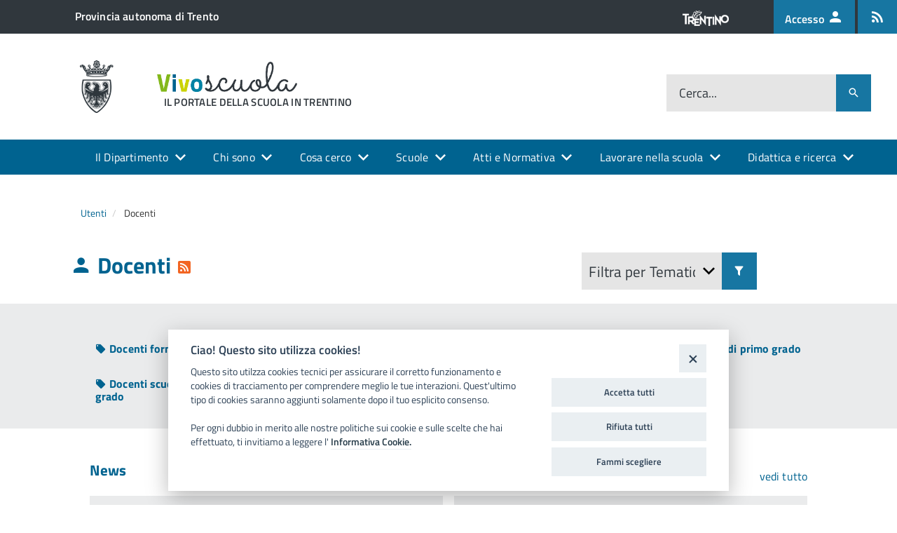

--- FILE ---
content_type: text/html; charset=utf-8
request_url: https://www.vivoscuola.it/vivoscuola/tags_view/Utenti/Docenti
body_size: 19204
content:
<!DOCTYPE html>
<!--[if IE 8]><html class="no-js ie89 ie8" lang="it-IT"><![endif]-->
<!--[if IE 9]><html class="no-js ie89 ie9" lang="it-IT"><![endif]-->
<!--[if (gt IE 9)|!(IE)]><!-->
<html class="js" lang="it-IT">
<!--<![endif]-->



<head>
    
                    
    
    
    
    <meta charset="utf-8">
    <meta http-equiv="x-ua-compatible" content="ie=edge">
    <meta name="viewport" content="width=device-width, initial-scale=1">

    <!-- Site: www.vivoscuola.it -->

                              <title>Docenti / Utenti - Vivoscuola</title>

    
    
                <meta name="Content-Type" content="text/html; charset=utf-8" />

            <meta name="Content-language" content="it-IT" />

                    <meta name="author" content="Informatica Trentina SpA" />
    
                <meta name="copyright" content="Informatica Trentina SpA" />
    
                <meta name="description" content="Vivoscuola" />
    
                <meta name="keywords" content="scuola, scuole, provincia autonoma di trento, trentino, dipartimento della conoscenza" />
    
    
    <meta name="MSSmartTagsPreventParsing" content="TRUE" />
    <meta name="generator" content="eZ Publish" />

    
    
             
<link rel="Home" href="/" title="Vivoscuola pagina iniziale" />
<link rel="Index" href="/" />
<link rel="Top"  href="/" title="Docenti / Utenti - Vivoscuola" />
<link rel="Search" href="/content/advancedsearch" title="Cerca Vivoscuola" />
<link rel="Shortcut icon" href="/extension/itdesignitalia/design/designitalia/images/favicon.ico" type="image/x-icon" />
<link rel="Copyright" href="/ezinfo/copyright" />
<link rel="Author" href="/ezinfo/about" />
<link rel="Alternate" type="application/rss+xml" title="RSS" href="/rss/feed/my_feed" />

<script type="text/javascript">
(function() {
    var head = document.getElementsByTagName('head')[0];
    var printNode = document.createElement('link');
    printNode.rel = 'Alternate';
    printNode.href = "/layout/set/print/vivoscuola/tags_view/Utenti/Docenti" + document.location.search;
    printNode.media = 'print';
    printNode.title = "Versione stampabile";
    head.appendChild(printNode);
})();
</script>    <!-- Condivisione social meta tags --><!-- / -->          <link rel="stylesheet" type="text/css" href="/var/009/cache/public/stylesheets/807cbc028414de610275e07ba9fa3a65_1750662751_all.css" />
    
<script type="text/javascript" src="/var/009/cache/public/javascript/6de522d39e8496a6a925f52008c54439_1750662751.js" charset="utf-8"></script>


<!-- <link rel="preload" href=""/extension/vivoscuola/design/vivoscuoladi/javascript/IWT.min.js"" as="script"> -->

<!--[if IE 8]>
<script type="text/javascript" src="/extension/itdesignitalia/design/designitalia/javascript/vendor/respond.min.js" ></script>
<script type="text/javascript" src="/extension/itdesignitalia/design/designitalia/javascript/vendor/rem.min.js" ></script>
<script type="text/javascript" src="/extension/itdesignitalia/design/designitalia/javascript/vendor/selectivizr.js" ></script>
<script type="text/javascript" src="/extension/itdesignitalia/design/designitalia/javascript/vendor/slice.js" ></script>
<![endif]-->

<!--[if lt IE 9]>
<script type="text/javascript" src="/extension/itdesignitalia/design/designitalia/javascript/vendor/polyfill.min.js" ></script>
<![endif]-->    
<script src="https://cookiescript.cloud.provincia.tn.it/twb/tndigit.webbundle.yett_tndigit.js"></script>
<script defer src="https://cookiescript.cloud.provincia.tn.it/twb/tndigit.webbundle.www.vivoscuola.it.js"></script>
    
<!-- Matomo -->
<script type="text/javascript">
  var _paq = window._paq = window._paq || [];
  /* tracker methods like "setCustomDimension" should be called before "trackPageView" */
  _paq.push(['trackPageView']);
  _paq.push(['enableLinkTracking']);
  (function() {
    var u="https://ingestion.webanalytics.italia.it/";
    _paq.push(['setTrackerUrl', u+'matomo.php']);
    _paq.push(['setSiteId', 'BEpDZ5z0yL']);
    var d=document, g=d.createElement('script'), s=d.getElementsByTagName('script')[0];
    g.type='text/javascript'; g.async=true; g.src=u+'matomo.js'; s.parentNode.insertBefore(g,s);
  })();
</script>
<!-- End Matomo Code -->
    
<script>
    function isOutgoingLink(url) {
        if ( url != undefined) {
            if (url.startsWith('http://') || url.startsWith('https://')) {
                let _url = url.replace('http://', '').replace('https://', '');
                let _url_domain = _url.split('/')[0];

                if (window.location.hostname !== _url_domain) {
                    return true;
                }
            }
        }
        return false;
    }

    function isDownload(url) {
        if ( url != undefined) {
            if( url.includes('content/download')) {
                return true;
            }
        }
        return false;
    }


    $(document).ready(function () {
        $('a').click(function (event) {
            let url = $(this).attr('href');

        });
    });
</script>
    

<meta name="application-name" content="Provincia autonoma di Trento" />
<meta name="msapplication-TileColor" content="#ffffff"/>
<meta name="msapplication-TileImage" content="/extension/pat_base/design/standard/images/favicon/mstile-70x70.png" />
<meta name="msapplication-square70x70logo" content="/extension/pat_base/design/standard/images/favicon/mstile-70x70.png" />
<meta name="msapplication-square150x150logo" content="/extension/itdesignitalia/design/designitalia/images/favicon/mstile-150x150.png" />
<meta name="msapplication-wide310x150logo" content="/extension/pat_base/design/standard/images/favicon/mstile-310x150.png" />


   
<link rel="apple-touch-icon" sizes="120x120" href="/extension/itdesignitalia/design/designitalia/images/favicon/apple-touch-icon.png">
<link rel="icon" type="image/png" href="/extension/itdesignitalia/design/designitalia/images/favicon/favicon-32x32.png" sizes="32x32">
<link rel="icon" type="image/png" href="/extension/itdesignitalia/design/designitalia/images/favicon/favicon-16x16.png" sizes="16x16">
<link rel="manifest" href="/extension/itdesignitalia/design/designitalia/images/favicon/manifest.json" >
<link rel="mask-icon" href="/extension/itdesignitalia/design/designitalia/images/favicon/safari-pinned-tab.svg" color="#5bbad5">

<meta name="theme-color" content="#ffffff">
</head>
<body class="t-Pac" style="padding-top: 50px;">
    
    
<!--[if (lt IE 9) | IE 9]>
<div class="Prose Alert Alert--warning u-layout-prose u-padding-r-bottom u-padding-r-right u-margin-r-bottom" role="alert">
    <p class="u-text-p">
        <b>Attenzione!</b> 
        Stai utilizzando una versione non supportata di Internet Explorer, è consigliato un aggiornamento del browser.
    </p>
</div>
<![endif]-->



    <ul class="Skiplinks js-fr-bypasslinks u-hiddenPrint">
    <li>
        <a href="#main"
           aria-label="Vai al Contenuto"
           style="color: #000000!important"
        >Vai al Contenuto</a>
    </li>
    <li>
        <a class="js-fr-offcanvas-open"
           style="color: #000000!important"
           href="#menu" 
           aria-controls="menu" 
           aria-label="accedi al menu"
           title="accedi al menu">
            Vai alla navigazione del sito
        </a>
    </li>
</ul>

<header class="Header Headroom--fixed js-Headroom u-hiddenPrint">
    

<div class="Header-banner">
    <div class="Header-owner Headroom-hideme">
        <a href="http://www.provincia.tn.it" class="u-background-grey-80"><span>Provincia autonoma di Trento</span></a>

        <div class="Header-languages">
            <span>
                <img class="LogoTrentino" src="/extension/itdesignitalia/design/designitalia/images/trentino.png" alt="Logo del Trentino">
            </span>
            <a class="Header-language u-hidden u-md-inlineBlock u-lg-inlineBlock u-background-60" href="/Accedi-a" alt="Accesso ai servizio Vivoscuola">
                <abbr title="Accesso">
                    Accesso
                    <i class="mdi mdi-account mdi-24px"></i>
                </abbr>
            </a>
            
            
            
           
                         
                                            <a class="Header-language u-hidden u-md-inlineBlock u-lg-inlineBlock u-background-60" href="/vivoscuola/rss" alt="Feed Rss" aria-label="Iscrizione feed rss">
                        <abbr title="Feed Rss">
                            <i class="mdi mdi-rss mdi-24px"></i>
                        </abbr>
                    
                </a>
                       
                            
                
                        
        </div>

    </div>
</div>
                 
    
<div class="Header-navbar Grid Grid--alignMiddle">
    
    <div class="Header-toggle Grid-cell">
        <!--[if (gt IE 9)|!(IE)]><!-->
        <a class="Hamburger-toggleContainer js-fr-offcanvas-open u-nojsDisplayInlineBlock u-lg-hidden u-md-hidden" 
           href="#menu" 
           aria-controls="menu" 
           aria-label="accedi al menu" 
           title="accedi al menu">
            <span class="Hamburger-toggle" role="presentation"></span>
            <span class="Header-toggleText u-color-text" role="presentation">menu</span>
        </a>
        <!--<![endif]-->
    </div>

    <div class="Header-logo Grid-cell" aria-hidden="true">
                    <a href="/" tabindex="-1">
                <img src="/var/009/storage/images/152567-52-ita-IT/Il-portale-della-scuola-in-Trentino.png" alt="Il portale della scuola in Trentino" />
            </a>
            </div>

    <div class="Header-title Grid-cell">
    <h1 class="Header-titleLink">
        <a href="/">           
                            <img class="Header-siteLogo" src="/var/009/storage/images/152568-53-ita-IT/Il-portale-della-scuola-in-Trentino.png" alt="Il portale della scuola in Trentino">
                <div class="Header-siteName">
                    Il portale della scuola in Trentino
                </div>
                        
        </a>
    </h1>
</div>
    
    <div class="Header-searchTrigger Grid-cell">
        <button aria-controls="header-search" 
                class="js-Header-search-trigger mdi mdi-magnify mdi-18px"
                title="attiva il form di ricerca"
                aria-label="attiva il form di ricerca" 
                aria-hidden="false">
        </button>
        <button aria-controls="header-search" 
                class="js-Header-search-trigger u-hidden mdi mdi-close mdi-18px" 
                title="disattiva il form di ricerca" 
                aria-label="disattiva il form di ricerca" 
                aria-hidden="true">
        </button>
    </div>

    <div class="Header-utils Grid-cell">
        
        
        <div class="Header-social Headroom-hideme">
            
            
            
            
            

             <ul class="Header-socialIcons">
        
    </ul>        </div>
            
        
        <div class="Header-search" id="header-search">
            <form class="Form" action="/content/search">
                <div class="Form-field Form-field--withPlaceholder Grid" role="search">
                    <input class="Form-input Grid-cell u-sizeFill u-text-r-s search-input-background u-border-none" 
                           required id="cerca" 
                           name="SearchText" 
                           ">
                    <label class="Form-label" for="cerca">Cerca...</label>
                    <button class="Grid-cell u-sizeFit u-background-60 u-color-white u-padding-all-s u-textWeight-700 mdi mdi-magnify mdi-18px" 
                            title="Avvia la ricerca" a
                            ria-label="Avvia la ricerca">
                    </button>
                </div>
            </form>

        </div>
    </div>
</div>


    <script>
        function getUrlParameter(sParam) {
            var sPageURL = decodeURIComponent(window.location.search.substring(1)),
                sURLVariables = sPageURL.split('&'),
                sParameterName,
                i;

            for (i = 0; i < sURLVariables.length; i++) {
                sParameterName = sURLVariables[i].split('=');

                if (sParameterName[0] === sParam) {
                    return sParameterName[1] === undefined ? true : sParameterName[1];
                }
            }
        }

        $(document).ready(function () {
            let searchText = getUrlParameter('SearchText');
            if(searchText !== undefined) {
                $("#cerca").val( searchText );
            }
        });
    </script>

        
      
        <div class="u-textCenter u-hidden u-sm-hidden u-md-block u-lg-block">

        <nav class="Megamenu Megamenu--default js-megamenu">
            
                            
                <ul class="Megamenu-list">
                                                                                    
<li class="Megamenu-item">
            <a class="Megamenu-submenu" data-nodeid="60"            href="#">
            Il Dipartimento
        </a>
        
                                    <div class="Megamenu-subnav u-jsDisplayNone" id="Megamenu-submenu-60">
                    <ul class="Megamenu-subnavItem">
                        
                                                                                    <li>
                                                                            <a style="color: white !important;" href="/Il-Dipartimento/Dipartimento-istruzione-e-cultura">
                                                                                            Organizzazione
                                                                                    </a>
                                                                    </li>
                                                                                                                <li>
                                                                            <a style="color: white !important;" href="/Il-Dipartimento/Dipendenti">
                                                                                            Dipendenti
                                                                                    </a>
                                                                    </li>
                                                                        </ul>
                </div>
                        </li>                                                                                                    
<li class="Megamenu-item">
    
        <a href="#"
           data-disable-margin="true"           >
                            Chi sono
                    </a>
        
                    <div class="Megamenu-subnav u-jsDisplayNone u-padding-top-s" id="Megamenu-submenu-16398">
                     
    <ul class="Megamenu-subnavGroup">
                    
                            <li>
                                            
                        
                                                                        
                                                                                    <a style="color: white !important;" 
                                                                      href="/vivoscuola/tags_view/Utenti/Docenti">
                                                                            <i class="mdi mdi-account"></i>
                                    
                                                                            Docenti
                                                                    </a>

                                                                    
                                    
                                                                            <ul>
                                                                                            <li>
                                                    <a style="color: white !important;" href="/vivoscuola/tags_view/Utenti/Docenti/Educatori+nidi+d%27infanzia">
                                                        
                                                        Educatori nidi d'infanzia
                                                    </a>
                                                </li>
                                                                                            <li>
                                                    <a style="color: white !important;" href="/vivoscuola/tags_view/Utenti/Docenti/Insegnanti+scuola+infanzia">
                                                        
                                                        Insegnanti scuola infanzia
                                                    </a>
                                                </li>
                                                                                            <li>
                                                    <a style="color: white !important;" href="/vivoscuola/tags_view/Utenti/Docenti/Docenti+scuola+primaria">
                                                        
                                                        Docenti scuola primaria
                                                    </a>
                                                </li>
                                                                                            <li>
                                                    <a style="color: white !important;" href="/vivoscuola/tags_view/Utenti/Docenti/Docenti+scuola+secondaria+di+primo+grado">
                                                        
                                                        Docenti scuola secondaria di primo grado
                                                    </a>
                                                </li>
                                                                                            <li>
                                                    <a style="color: white !important;" href="/vivoscuola/tags_view/Utenti/Docenti/Docenti+scuola+secondaria+di+secondo+grado">
                                                        
                                                        Docenti scuola secondaria di secondo grado
                                                    </a>
                                                </li>
                                                                                            <li>
                                                    <a style="color: white !important;" href="/vivoscuola/tags_view/Utenti/Docenti/Docenti+formazione+professionale">
                                                        
                                                        Docenti formazione professionale
                                                    </a>
                                                </li>
                                                                                    </ul>
                                                                                                                                                                </li>
                                
                                
                                
                                
                                
                                
                                
                        </ul> 
    <ul class="Megamenu-subnavGroup">
                    
                                
                            <li>
                                            
                        
                                                                        
                                                                                    <a style="color: white !important;" 
                                                                      href="/vivoscuola/tags_view/Utenti/Dirigenti">
                                                                            <i class="mdi mdi-account-box"></i>
                                    
                                                                            Dirigenti
                                                                    </a>

                                                                    
                                    
                                                                            <ul>
                                                                                            <li>
                                                    <a style="color: white !important;" href="/vivoscuola/tags_view/Utenti/Dirigenti/Dirigenti+scolastici">
                                                        
                                                        Dirigenti scolastici
                                                    </a>
                                                </li>
                                                                                            <li>
                                                    <a style="color: white !important;" href="/vivoscuola/tags_view/Utenti/Dirigenti/Direttori+formazione+professionale">
                                                        
                                                        Direttori formazione professionale
                                                    </a>
                                                </li>
                                                                                    </ul>
                                                                                                                                                                </li>
                                
                                
                                
                                
                                
                                
                        </ul> 
    <ul class="Megamenu-subnavGroup">
                    
                                
                                
                            <li>
                                            
                        
                                                                        
                                                                                    <a style="color: white !important;" 
                                                                      href="/vivoscuola/tags_view/Utenti/Studenti">
                                                                            <i class="mdi mdi-human-greeting"></i>
                                    
                                                                            Studenti
                                                                    </a>

                                                                    
                                    
                                                                            <ul>
                                                                                            <li>
                                                    <a style="color: white !important;" href="/vivoscuola/tags_view/Utenti/Studenti/Studenti+scuola+primaria">
                                                        
                                                        Studenti scuola primaria
                                                    </a>
                                                </li>
                                                                                            <li>
                                                    <a style="color: white !important;" href="/vivoscuola/tags_view/Utenti/Studenti/Studenti+scuola+secondaria+di+primo+grado">
                                                        
                                                        Studenti scuola secondaria di primo grado
                                                    </a>
                                                </li>
                                                                                            <li>
                                                    <a style="color: white !important;" href="/vivoscuola/tags_view/Utenti/Studenti/Studenti+scuola+secondaria+di+secondo+grado">
                                                        
                                                        Studenti scuola secondaria di secondo grado
                                                    </a>
                                                </li>
                                                                                            <li>
                                                    <a style="color: white !important;" href="/vivoscuola/tags_view/Utenti/Studenti/Studenti+formazione+professionale">
                                                        
                                                        Studenti formazione professionale
                                                    </a>
                                                </li>
                                                                                            <li>
                                                    <a style="color: white !important;" href="/vivoscuola/tags_view/Utenti/Studenti/Studenti+alta+formazione+professionale">
                                                        
                                                        Studenti alta formazione professionale
                                                    </a>
                                                </li>
                                                                                    </ul>
                                                                                                                                                                </li>
                                
                                
                                
                                
                                
                        </ul> 
    <ul class="Megamenu-subnavGroup">
                    
                                
                                
                                
                            <li>
                                            
                        
                                                                        
                                                                                    <a style="color: white !important;" 
                                                                      href="/vivoscuola/tags_view/Utenti/Genitori">
                                                                            <i class="mdi mdi-account-multiple-outline"></i>
                                    
                                                                            Genitori
                                                                    </a>

                                                                    
                                    
                                                                            <ul>
                                                                                            <li>
                                                    <a style="color: white !important;" href="/vivoscuola/tags_view/Utenti/Genitori/Genitori+nidi+d%27infanzia">
                                                        
                                                        Genitori nidi d'infanzia
                                                    </a>
                                                </li>
                                                                                            <li>
                                                    <a style="color: white !important;" href="/vivoscuola/tags_view/Utenti/Genitori/Genitori+scuola+infanzia">
                                                        
                                                        Genitori scuola infanzia
                                                    </a>
                                                </li>
                                                                                            <li>
                                                    <a style="color: white !important;" href="/vivoscuola/tags_view/Utenti/Genitori/Genitori+scuola+primaria">
                                                        
                                                        Genitori scuola primaria
                                                    </a>
                                                </li>
                                                                                            <li>
                                                    <a style="color: white !important;" href="/vivoscuola/tags_view/Utenti/Genitori/Genitori+scuola+secondaria+di+primo+grado">
                                                        
                                                        Genitori scuola secondaria di primo grado
                                                    </a>
                                                </li>
                                                                                            <li>
                                                    <a style="color: white !important;" href="/vivoscuola/tags_view/Utenti/Genitori/Genitori+scuola+secondaria+di+secondo+grado">
                                                        
                                                        Genitori scuola secondaria di secondo grado
                                                    </a>
                                                </li>
                                                                                            <li>
                                                    <a style="color: white !important;" href="/vivoscuola/tags_view/Utenti/Genitori/Genitori+formazione+professionale">
                                                        
                                                        Genitori formazione professionale
                                                    </a>
                                                </li>
                                                                                    </ul>
                                                                                                                                                                </li>
                                
                                
                                
                                
                        </ul> 
    <ul class="Megamenu-subnavGroup">
                    
                                
                                
                                
                                
                            <li>
                                            
                        
                                                                        
                                                                                    <a style="color: white !important;" 
                                                                      href="/vivoscuola/tags_view/Utenti/Personale+A.T.A.">
                                                                            <i class="mdi mdi-deskphone"></i>
                                    
                                                                            Personale A.T.A.
                                                                    </a>

                                                                    
                                    
                                                                                                                                                                </li>
                                
                            <li>
                                            
                        
                                                                        
                                                                                    <a style="color: white !important;" 
                                                                      href="/vivoscuola/tags_view/Utenti/Segreterie">
                                                                            <i class="mdi mdi-desktop-classic"></i>
                                    
                                                                            Segreterie
                                                                    </a>

                                                                    
                                    
                                                                                                                                                                </li>
                                
                            <li>
                                            
                        
                                                                        
                                                                                    <a style="color: white !important;" 
                                                                      href="/vivoscuola/tags_view/Utenti/Assistenti+educatori">
                                                                            <i class="mdi mdi-account-outline"></i>
                                    
                                                                            Assistenti educatori
                                                                    </a>

                                                                    
                                    
                                                                                                                                                                </li>
                                
                            <li>
                                            
                        
                                                                        
                                                                                    <a style="color: white !important;" 
                                                                      href="/vivoscuola/tags_view/Utenti/Coordinatori+pedagogici">
                                                                            <i class="mdi mdi-account-circle"></i>
                                    
                                                                            Coordinatori pedagogici
                                                                    </a>

                                                                    
                                    
                                                                                                                                                                </li>
                        </ul>
            </div>
            </li>                                                                                                            
<li class="Megamenu-item">
            <a class="Megamenu-submenu" data-nodeid="18891"            href="#">
            Cosa cerco
        </a>
        
                                    <div class="Megamenu-subnav u-jsDisplayNone" id="Megamenu-submenu-18891">
                    <ul class="Megamenu-subnavItem">
                        
                                                                                    <li>
                                                                            <a style="color: white !important;" href="/Schede-informative" >
                                            
                                                Schede informative 
                                                                                    </a>
                                                                    </li>
                                                                                                                <li>
                                                                            <a style="color: white !important;" href="/Cosa-cerco/Servizio-Pubblico">
                                                                                            Servizio Pubblico
                                                                                    </a>
                                                                    </li>
                                                                                                                <li>
                                                                            <a style="color: white !important;" href="/vivoscuola/tags_view/Tematiche" >
                                            
                                                Tematiche 
                                                                                    </a>
                                                                    </li>
                                                                                                                <li>
                                                                            <a style="color: white !important;" href="/modulistica" >
                                            
                                                Modulistica 
                                                                                    </a>
                                                                    </li>
                                                                        </ul>
                </div>
                        </li>                                                                                                                
<li class="Megamenu-item">
            <a class="Megamenu-submenu" data-nodeid="27541"            href="#">
            Scuole
        </a>
        
                                    <div class="Megamenu-subnav u-jsDisplayNone" id="Megamenu-submenu-27541">
                    <ul class="Megamenu-subnavItem">
                        
                                                                                    <li>
                                                                            <a style="color: white !important;" href="https://www.vivoscuola.it/Scuole" target="_blank"  >
                                            
                                                Cerca scuola 
                                                                                    </a>
                                                                    </li>
                                                                                                                <li>
                                                                            <a style="color: white !important;" href="https://www.offertaformativa.vivoscuola.it/" target="_blank"  >
                                            
                                                Offerta formativa 
                                                                                    </a>
                                                                    </li>
                                                                        </ul>
                </div>
                        </li>                                                                                                                
<li class="Megamenu-item">
            <a class="Megamenu-submenu" data-nodeid="211"            href="#">
            Atti e Normativa
        </a>
        
                                    <div class="Megamenu-subnav u-jsDisplayNone" id="Megamenu-submenu-211">
                    <ul class="Megamenu-subnavItem">
                        
                                                                                    <li>
                                                                            <a style="color: white !important;" href="/Atti-e-Normativa/Circolari">
                                                                                            Circolari
                                                                                    </a>
                                                                    </li>
                                                                                                                <li>
                                                                            <a style="color: white !important;" href="/Atti-e-Normativa/Delibere">
                                                                                            Delibere
                                                                                    </a>
                                                                    </li>
                                                                                                                <li>
                                                                            <a style="color: white !important;" href="/Atti-e-Normativa/Determinazioni">
                                                                                            Determinazioni
                                                                                    </a>
                                                                    </li>
                                                                                                                <li>
                                                                            <a style="color: white !important;" href="/Atti-e-Normativa/Leggi-e-regolamenti-provinciali">
                                                                                            Leggi e regolamenti provinciali
                                                                                    </a>
                                                                    </li>
                                                                        </ul>
                </div>
                        </li>                                                                                                                
<li class="Megamenu-item">
            <a class="Megamenu-submenu" data-nodeid="27500"            href="#">
            Lavorare nella scuola
        </a>
        
                                    <div class="Megamenu-subnav u-jsDisplayNone" id="Megamenu-submenu-27500">
                    <ul class="Megamenu-subnavItem">
                        
                                                                                    <li>
                                                                            <a style="color: white !important;" href="/Lavorare-nella-scuola/Accesso-alla-professione">
                                                                                            Accesso alla professione
                                                                                    </a>
                                                                    </li>
                                                                                                                <li>
                                                                            <a style="color: white !important;" href="/Lavorare-nella-scuola/Concorsi">
                                                                                            Concorsi
                                                                                    </a>
                                                                    </li>
                                                                                                                <li>
                                                                            <a style="color: white !important;" href="/Documenti-Redazione/Concorsi/Selezioni-non-P.A.T" >
                                            
                                                Altre selezioni 
                                                                                    </a>
                                                                    </li>
                                                                                                                <li>
                                                                            <a style="color: white !important;" href="/Lavorare-nella-scuola/Assunzioni">
                                                                                            Assunzioni
                                                                                    </a>
                                                                    </li>
                                                                                                                <li>
                                                                            <a style="color: white !important;" href="/Lavorare-nella-scuola/Graduatorie">
                                                                                            Graduatorie
                                                                                    </a>
                                                                    </li>
                                                                        </ul>
                </div>
                        </li>                                                                                                                
<li class="Megamenu-item">
            <a class="Megamenu-submenu" data-nodeid="23858"            href="#">
            Didattica e ricerca
        </a>
        
                                    <div class="Megamenu-subnav u-jsDisplayNone" id="Megamenu-submenu-23858">
                    <ul class="Megamenu-subnavItem">
                        
                                                                                    <li>
                                                                            <a style="color: white !important;" href="/Didattica-e-ricerca/Didattica-Digitale-Integrata">
                                                                                            Didattica Digitale Integrata
                                                                                    </a>
                                                                    </li>
                                                                                                                <li>
                                                                            <a style="color: white !important;" href="https://www.vivoscuola.it/vivoscuola/tags_view/Tematiche/Tecnologia+-+didattica+-+innovazione" target="_blank"  >
                                            
                                                Tecnologia, didattica e innovazione 
                                                                                    </a>
                                                                    </li>
                                                                                                                <li>
                                                                            <a style="color: white !important;" href="/Didattica-e-ricerca/Proposte-educative-e-didattiche">
                                                                                            Proposte educative e didattiche
                                                                                    </a>
                                                                    </li>
                                                                                                                <li>
                                                                            <a style="color: white !important;" href="/Didattica-e-ricerca/Iniziative-nazionali">
                                                                                            Iniziative nazionali
                                                                                    </a>
                                                                    </li>
                                                                                                                <li>
                                                                            <a style="color: white !important;" href="https://www.vivoscuola.it/vivoscuola/tags_view/Tematiche/Didattica+e+ricerca/Concorsi+e+bandi+per+le+scuole" target="_blank"  >
                                            
                                                Concorsi e bandi per le scuole 
                                                                                    </a>
                                                                    </li>
                                                                                                                <li>
                                                                            <a style="color: white !important;" href="https://www.vivoscuola.it/vivoscuola/tags_view/Tematiche/Didattica+e+ricerca/Proposte+formative+per+i+docenti" target="_blank"  >
                                            
                                                Proposte formative per i docenti 
                                                                                    </a>
                                                                    </li>
                                                                                                                <li>
                                                                            <a style="color: white !important;" href="/libri-e-pubblicazioni" >
                                            
                                                Libri e pubblicazioni 
                                                                                    </a>
                                                                    </li>
                                                                        </ul>
                </div>
                        </li>                                                                                                                                                                                                                                                                                                                                                                                                                                                                                                                                                                                                                                                                                                                                                                                                                                                                                                                                                                                                                                                                                                                    </ul>
            
                    </nav>

    </div>
        
</header>

<!--[if (gt IE 9)|!(IE)]><!-->

<section class="Offcanvas Offcanvas--left Offcanvas--modal js-fr-offcanvas u-jsVisibilityHidden u-nojsDisplayNone u-hiddenPrint" id="menu">
    <h2 class="u-hiddenVisually">Menu di navigazione</h2>
    <div class="Offcanvas-content">
        <div class="Offcanvas-toggleContainer u-jsHidden u-background-80 u-margin-bottom-m">
            <a class="Hamburger-toggleContainer u-block u-padding-bottom-xxl u-padding-left-s u-padding-top-xxl js-fr-offcanvas-close" 
               aria-controls="menu" 
               aria-label="esci dalla navigazione" 
               title="esci dalla navigazione" href="#">

                <span class="u-color-30">
                    <i class="mdi mdi-36px mdi-close u-color-white"></i>
                    
                </span>
            </a>
        </div>
        <nav>
                             
            
                             
                                                    
                        
            

                            <ul class="Linklist Linklist--padded Treeview Treeview--default js-Treeview u-text-r-xs">

                                                                        


<li >
            
                    
                    
        <a href="/Il-Dipartimento" id='offcanvas-item-60'>
            <span class="u-margin-left-xxxl Offcanvas-itemtext">
                                    Il Dipartimento
                            </span>
        </a>

                                    <ul>
                    

                        
                        


<li >
            
        
        <a href="/Il-Dipartimento/Dipartimento-istruzione-e-cultura" >
            <span class="u-margin-left-xxxl Offcanvas-itemtext">
                                    Dipartimento istruzione e cultura
                            </span>
        </a>

        
            </li>


                    

                        
                        


<li >
            
        
        <a href="/Il-Dipartimento/Dipendenti" >
            <span class="u-margin-left-xxxl Offcanvas-itemtext">
                                    Dipendenti
                            </span>
        </a>

        
            </li>


                                    </ul>
                    
            </li>
                                                                                                


<li >
            <a href="/tags/view/Utenti" >
            <span class="u-margin-left-xxxl Offcanvas-itemtext">
                                    Chi sono
                            </span>
        </a>
    </li>
                                                                                                


<li >
            
                    
                    
        <a href="/Cosa-cerco" id='offcanvas-item-18891'>
            <span class="u-margin-left-xxxl Offcanvas-itemtext">
                                    Cosa cerco
                            </span>
        </a>

                                    <ul>
                    

                        
                        


<li >
            <a href="/Schede-informative" >
            <span class="u-margin-left-xxxl Offcanvas-itemtext">
                                    Schede informative 
                            </span>
        </a>
    </li>


                    

                        
                        


<li >
            
        
        <a href="/Cosa-cerco/Servizio-Pubblico" >
            <span class="u-margin-left-xxxl Offcanvas-itemtext">
                                    Servizio Pubblico
                            </span>
        </a>

        
            </li>


                    

                        
                        


<li >
            <a href="/vivoscuola/tags_view/Tematiche" >
            <span class="u-margin-left-xxxl Offcanvas-itemtext">
                                    Tematiche 
                            </span>
        </a>
    </li>


                    

                        
                        


<li >
            <a href="/modulistica" >
            <span class="u-margin-left-xxxl Offcanvas-itemtext">
                                    Modulistica 
                            </span>
        </a>
    </li>


                                    </ul>
                    
            </li>
                                                                                                


<li >
            
                    
                    
        <a href="/Scuole2" id='offcanvas-item-27541'>
            <span class="u-margin-left-xxxl Offcanvas-itemtext">
                                    Scuole
                            </span>
        </a>

                                    <ul>
                    

                        
                        


<li >
            <a href="https://www.vivoscuola.it/Scuole" >
            <span class="u-margin-left-xxxl Offcanvas-itemtext">
                                    Cerca scuola 
                            </span>
        </a>
    </li>


                    

                        
                        


<li >
            <a href="https://www.offertaformativa.vivoscuola.it/" >
            <span class="u-margin-left-xxxl Offcanvas-itemtext">
                                    Offerta formativa 
                            </span>
        </a>
    </li>


                                    </ul>
                    
            </li>
                                                                                                


<li >
            
                    
                    
        <a href="/Atti-e-Normativa" id='offcanvas-item-211'>
            <span class="u-margin-left-xxxl Offcanvas-itemtext">
                                    Atti e Normativa
                            </span>
        </a>

                                    <ul>
                    

                        
                        


<li >
            
        
        <a href="/Atti-e-Normativa/Circolari" >
            <span class="u-margin-left-xxxl Offcanvas-itemtext">
                                    Circolari
                            </span>
        </a>

        
            </li>


                    

                        
                        


<li >
            
        
        <a href="/Atti-e-Normativa/Delibere" >
            <span class="u-margin-left-xxxl Offcanvas-itemtext">
                                    Delibere
                            </span>
        </a>

        
            </li>


                    

                        
                        


<li >
            
        
        <a href="/Atti-e-Normativa/Determinazioni" >
            <span class="u-margin-left-xxxl Offcanvas-itemtext">
                                    Determinazioni
                            </span>
        </a>

        
            </li>


                    

                        
                        


<li >
            
        
        <a href="/Atti-e-Normativa/Leggi-e-regolamenti-provinciali" >
            <span class="u-margin-left-xxxl Offcanvas-itemtext">
                                    Leggi e regolamenti provinciali
                            </span>
        </a>

        
            </li>


                                    </ul>
                    
            </li>
                                                                                                


<li >
            
                    
                    
        <a href="/Lavorare-nella-scuola" id='offcanvas-item-27500'>
            <span class="u-margin-left-xxxl Offcanvas-itemtext">
                                    Lavorare nella scuola
                            </span>
        </a>

                                    <ul>
                    

                        
                        


<li >
            
        
        <a href="/Lavorare-nella-scuola/Accesso-alla-professione" >
            <span class="u-margin-left-xxxl Offcanvas-itemtext">
                                    Accesso alla professione
                            </span>
        </a>

        
            </li>


                    

                        
                        


<li >
            
        
        <a href="/Lavorare-nella-scuola/Concorsi" >
            <span class="u-margin-left-xxxl Offcanvas-itemtext">
                                    Concorsi
                            </span>
        </a>

        
            </li>


                    

                        
                        


<li >
            <a href="/Documenti-Redazione/Concorsi/Selezioni-non-P.A.T" >
            <span class="u-margin-left-xxxl Offcanvas-itemtext">
                                    Altre selezioni 
                            </span>
        </a>
    </li>


                    

                        
                        


<li >
            
        
        <a href="/Lavorare-nella-scuola/Assunzioni" >
            <span class="u-margin-left-xxxl Offcanvas-itemtext">
                                    Assunzioni
                            </span>
        </a>

        
            </li>


                    

                        
                        


<li >
            
        
        <a href="/Lavorare-nella-scuola/Graduatorie" >
            <span class="u-margin-left-xxxl Offcanvas-itemtext">
                                    Graduatorie
                            </span>
        </a>

        
            </li>


                                    </ul>
                    
            </li>
                                                                                                


<li >
            
                    
                    
        <a href="/Didattica-e-ricerca" id='offcanvas-item-23858'>
            <span class="u-margin-left-xxxl Offcanvas-itemtext">
                                    Didattica e ricerca
                            </span>
        </a>

                                    <ul>
                    

                        
                        


<li >
            
        
        <a href="/Didattica-e-ricerca/Didattica-Digitale-Integrata" >
            <span class="u-margin-left-xxxl Offcanvas-itemtext">
                                    Didattica Digitale Integrata
                            </span>
        </a>

        
            </li>


                    

                        
                        


<li >
            <a href="https://www.vivoscuola.it/vivoscuola/tags_view/Tematiche/Tecnologia+-+didattica+-+innovazione" >
            <span class="u-margin-left-xxxl Offcanvas-itemtext">
                                    Tecnologia, didattica e innovazione 
                            </span>
        </a>
    </li>


                    

                        
                        


<li >
            
        
        <a href="/Didattica-e-ricerca/Proposte-educative-e-didattiche" >
            <span class="u-margin-left-xxxl Offcanvas-itemtext">
                                    Proposte educative e didattiche
                            </span>
        </a>

        
            </li>


                    

                        
                        


<li >
            
        
        <a href="/Didattica-e-ricerca/Iniziative-nazionali" >
            <span class="u-margin-left-xxxl Offcanvas-itemtext">
                                    Iniziative nazionali
                            </span>
        </a>

        
            </li>


                    

                        
                        


<li >
            <a href="https://www.vivoscuola.it/vivoscuola/tags_view/Tematiche/Didattica+e+ricerca/Concorsi+e+bandi+per+le+scuole" >
            <span class="u-margin-left-xxxl Offcanvas-itemtext">
                                    Concorsi e bandi per le scuole 
                            </span>
        </a>
    </li>


                    

                        
                        


<li >
            <a href="https://www.vivoscuola.it/vivoscuola/tags_view/Tematiche/Didattica+e+ricerca/Proposte+formative+per+i+docenti" >
            <span class="u-margin-left-xxxl Offcanvas-itemtext">
                                    Proposte formative per i docenti 
                            </span>
        </a>
    </li>


                    

                        
                        


<li >
            <a href="/libri-e-pubblicazioni" >
            <span class="u-margin-left-xxxl Offcanvas-itemtext">
                                    Libri e pubblicazioni 
                            </span>
        </a>
    </li>


                                    </ul>
                    
            </li>
                                                                                                                                                                                                                                                                                                                                                                                                                                                                                                                                                                                                                                                                                                                                                                                                                                                                                                                                                                                                                                                    
                    
                    <li>
                        <a href="/Accedi-a">
                            <span class="u-margin-left-xxxl Offcanvas-itemtext">
                                Accesso <i class="mdi mdi-account"></i>
                            </span>
                        </a>
                    </li>
                    
                    
                    
                </ul>
                    </nav>
    </div>
</section>    <!--<![endif]-->

    

        
    <div class="u-content-length">
        <div class="u-content-timetoread">
        </div>
    </div>


            
            <!-- Path content: START -->
                    <div class="Breadcrumb hidden-xs">
                                  <ul class="breadcrumb">
                                          
                                                                                    <li>
                        <a href="/vivoscuola/tags_view/Utenti?">Utenti</a>
                    </li>
                                                                                        <li class="active">
                  Docenti
                </li>
                                      
              
                        </ul>
                </div>
        <!-- Path content: END -->
        
    <div  class="u-margin-bottom-xl" >
        
                                                                    

         
<div class="u-landing">
    <div class="u-landing-main">
        
       
        <div class="u-landing-title">
            <div class="Grid">
                <div class="Grid-cell u-lg-size1of2 u-md-size7of12">
                    <h1>
                                         
                            <i class="mdi mdi-account"></i>
                        
                        Docenti
                        
                                                    <a href="/itfeed/rss/tag/18" style="color: #f26522 !important" title="itfeed rss tag 18" >
                                <i class="mdi mdi-rss-box mdi-24px"></i>
                            </a>
                                            
                    </h1>
                </div>
                <div class="Grid-cell u-lg-size1of2 u-md-size5of12 ">
                                                                                         
                                                                                        
                                                                            
                                                                                                                            
                                                                                    
                                                                                                
                                                                                                        
                                                                                                            
                                                                                
                                                                                    
                                                                            
                                                                                                                                            
                                                                                                                                                                                                                                                                                                                                                                                                                                                                                                                                                                                                                                                                                                                                                         
<div class="u-autocomplete">
    <div class="Form-field Form-field--withPlaceholder Grid">
        <select id="second_tag_select" class="Form-input Grid-cell u-sizeFill u-text-r-s u-border-none u-background-grey-20">
            <option value="">
                                    Filtra per Tematica...
                            </option>
                                                    <option value="Tematiche/Aiuti+economici"
                                                >
                    Aiuti economici
                </option>
                                                                                <option value="Tematiche/Aiuti+economici/Aiuti+economici+per+gli+studi+universitari+e+l%27Alta+Formazione+Professionale"
                                                >
                    Aiuti economici per gli studi universitari e l'Alta Formazione Professionale
                </option>
                                                                                <option value="Tematiche/Sport+a+scuola/Educazione+motoria+scuola+primaria/Alfabetizzazione+motoria"
                                                >
                    Alfabetizzazione motoria
                </option>
                                                                                <option value="Tematiche/Sport+a+scuola/Educazione+motoria+scuola+primaria/Alfabetizzazione+sportiva"
                                                >
                    Alfabetizzazione sportiva
                </option>
                                                                                <option value="Argomenti+LIBRI/alimentazione"
                                                >
                    alimentazione
                </option>
                                                                                <option value="Tematiche/Alta+Formazione+Professionale"
                                                >
                    Alta Formazione Professionale
                </option>
                                                                                <option value="Tematiche/Alternanza++scuola-lavoro"
                                                >
                    Alternanza  scuola-lavoro
                </option>
                                                                                <option value="Tematiche/Andare+a+scuola"
                                                >
                    Andare a scuola
                </option>
                                                                                <option value="Tematiche/Supporto+alle+scuole/Consulenza+giuridica+alle+scuole/Anticorruzione+e+trasparenza"
                                                >
                    Anticorruzione e trasparenza
                </option>
                                                                                <option value="Tematiche/Apprendistato+duale"
                                                >
                    Apprendistato duale
                </option>
                                                                                <option value="Tematiche/Supporto+alle+scuole/Archivi"
                                                >
                    Archivi
                </option>
                                                                                <option value="Tematiche/Lavorare+nella+scuola/Assunzioni+a+tempo+determinato"
                                                >
                    Assunzioni a tempo determinato
                </option>
                                                                                <option value="Tematiche/Lavorare+nella+scuola/Assunzioni+a+tempo+indeterminato"
                                                >
                    Assunzioni a tempo indeterminato
                </option>
                                                                                <option value="Tematiche/Gestione+della+posizione+lavorativa/Attivit%C3%A0+extralavorative+e+incompatibilit%C3%A0"
                                                >
                    Attività extralavorative e incompatibilità
                </option>
                                                                                <option value="Tematiche/Educazione+civica+e+alla+cittadinanza/Autonomia+speciale+e+relazioni+con+l%27Europa"
                                                >
                    Autonomia speciale e relazioni con l'Europa
                </option>
                                                                                <option value="Tematiche/Orientamento/Azioni+formative"
                                                >
                    Azioni formative
                </option>
                                                                                <option value="Tematiche/Finanziamenti+alle+scuole/Bilancio"
                                                >
                    Bilancio
                </option>
                                                                                <option value="Tematiche/Bisogni+educativi+speciali"
                                                >
                    Bisogni educativi speciali
                </option>
                                                                                <option value="Tematiche/Aiuti+economici/Borse+di+studio"
                                                >
                    Borse di studio
                </option>
                                                                                <option value="Tematiche/Lavorare+nella+scuola/Assunzioni+a+tempo+determinato/Calendario+convocazioni+TD"
                                                >
                    Calendario convocazioni TD
                </option>
                                                                                <option value="Tematiche/Lavorare+nella+scuola/Assunzioni+a+tempo+indeterminato/Calendario+convocazioni+TI"
                                                >
                    Calendario convocazioni TI
                </option>
                                                                                <option value="Tematiche/Sport+a+scuola/Campionati+studenteschi"
                                                >
                    Campionati studenteschi
                </option>
                                                                                <option value="Tematiche/Certificazione+delle+competenze"
                                                >
                    Certificazione delle competenze
                </option>
                                                                                <option value="Tematiche/Lingue+a+scuola%3A+Trentino+trilingue/Certificazioni+linguistiche"
                                                >
                    Certificazioni linguistiche
                </option>
                                                                                <option value="Tematiche/Gestione+della+posizione+lavorativa/Previdenza+e+TFR+%28Trattamento+di+fine+rapporto%29/Cessazione+dal+servizio"
                                                >
                    Cessazione dal servizio
                </option>
                                                                                <option value="Tematiche/Lavorare+nella+scuola/Assunzioni+a+tempo+determinato/Chiamata+unica+TD"
                                                >
                    Chiamata unica TD
                </option>
                                                                                <option value="Tematiche/Lavorare+nella+scuola/Assunzioni+a+tempo+indeterminato/Chiamata+unica+TI"
                                                >
                    Chiamata unica TI
                </option>
                                                                                <option value="Tematiche/Educazione+civica+e+alla+cittadinanza/Cittadinanza+digitale"
                                                >
                    Cittadinanza digitale
                </option>
                                                                                <option value="Tematiche/Lingue+a+scuola%3A+Trentino+trilingue/CLIL"
                                                >
                    CLIL
                </option>
                                                                                <option value="Tematiche/Lavorare+nella+scuola/Concorsi+e+bandi+per+il+personale+della+scuola/Concorsi+e+bandi+delle+Scuole+musicali"
                                                >
                    Concorsi e bandi delle Scuole musicali
                </option>
                                                                                <option value="Tematiche/Concorsi+e+bandi+per+i+giovani+e+gli+studenti"
                                                >
                    Concorsi e bandi per i giovani e gli studenti
                </option>
                                                                                <option value="Tematiche/Lavorare+nella+scuola/Concorsi+e+bandi+per+il+personale+della+scuola"
                                                >
                    Concorsi e bandi per il personale della scuola
                </option>
                                                                                <option value="Tematiche/Didattica+e+ricerca/Concorsi+e+bandi+per+le+scuole"
                                                >
                    Concorsi e bandi per le scuole
                </option>
                                                                                <option value="Tematiche/Educazione+civica+e+alla+cittadinanza/Partecipazione+al+sistema+educativo/Consiglio+del+Sistema+Educativo+Provinciale"
                                                >
                    Consiglio del Sistema Educativo Provinciale
                </option>
                                                                                <option value="Tematiche/Supporto+alle+scuole/Consulenza+giuridica+alle+scuole"
                                                >
                    Consulenza giuridica alle scuole
                </option>
                                                                                <option value="Tematiche/Educazione+civica+e+alla+cittadinanza/Contrasto+alle+discriminazioni"
                                                >
                    Contrasto alle discriminazioni
                </option>
                                                                                <option value="Tematiche/Gestione+della+posizione+lavorativa/Contratti"
                                                >
                    Contratti
                </option>
                                                                                <option value="Tematiche/Gestione+della+posizione+lavorativa/Contratti/Contratti+provinciali+APRAN"
                                                >
                    Contratti provinciali APRAN
                </option>
                                                                                <option value="Tematiche/Gestione+della+posizione+lavorativa/Contratti/Contratti+provinciali+DECENTRATI"
                                                >
                    Contratti provinciali DECENTRATI
                </option>
                                                                                <option value="Tematiche/Andare+a+scuola/Coronavirus"
                                                >
                    Coronavirus
                </option>
                                                                                                    <option value="Tematiche/Andare+a+scuola/Corsi+serali"
                                                >
                    Corsi serali
                </option>
                                                                                <option value="Tematiche/Esami+conclusivi+dei+cicli+di+studio/Corso+annuale+per+l%27esame+di+Stato+%28CAPES%29"
                                                >
                    Corso annuale per l'esame di Stato (CAPES)
                </option>
                                                                                                    <option value="Tematiche/Dati+e+statistiche"
                                                >
                    Dati e statistiche
                </option>
                                                                                <option value="Tematiche/Supporto+alle+scuole/Dematerializzazione"
                                                >
                    Dematerializzazione
                </option>
                                                                                <option value="Tematiche/Educazione+civica+e+alla+cittadinanza/Contrasto+alle+discriminazioni/Didattica+della+Shoah"
                                                >
                    Didattica della Shoah
                </option>
                                                                                <option value="Tematiche/Didattica+e+ricerca"
                                                >
                    Didattica e ricerca
                </option>
                                                                                <option value="Tematiche/Educazione+civica+e+alla+cittadinanza/Contrasto+alle+discriminazioni/Diritti+dell%27infanzia"
                                                >
                    Diritti dell'infanzia
                </option>
                                                                                                    <option value="Tematiche/Educazione+alla+salute"
                                                >
                    Educazione alla salute
                </option>
                                                                                                    <option value="Tematiche/Educazione+civica+e+alla+cittadinanza"
                                                >
                    Educazione civica e alla cittadinanza
                </option>
                                                                                <option value="Tematiche/Educazione+degli+adulti+%28EDA%29"
                                                >
                    Educazione degli adulti (EDA)
                </option>
                                                                                <option value="Tematiche/Educazione+civica+e+alla+cittadinanza/Contrasto+alle+discriminazioni/Educazione+di+genere"
                                                >
                    Educazione di genere
                </option>
                                                                                <option value="Tematiche/Sport+a+scuola/Educazione+motoria+scuola+primaria"
                                                >
                    Educazione motoria scuola primaria
                </option>
                                                                                <option value="Tematiche/Lavorare+nella+scuola/Graduatorie/Elenchi+CLIL"
                                                >
                    Elenchi CLIL
                </option>
                                                                                <option value="Tematiche/Lavorare+nella+scuola/Assunzioni+a+tempo+indeterminato/Elenco+nominati+in+ruolo"
                                                >
                    Elenco nominati in ruolo
                </option>
                                                                                <option value="Tematiche/Esami+conclusivi+dei+cicli+di+studio/Riconoscimento+titoli+di+studio/Equivalenza"
                                                >
                    Equivalenza
                </option>
                                                                                <option value="Tematiche/Esami+conclusivi+dei+cicli+di+studio"
                                                >
                    Esami conclusivi dei cicli di studio
                </option>
                                                                                <option value="Tematiche/Esami+conclusivi+dei+cicli+di+studio/Esami+di+diploma+nella+formazione+professionale"
                                                >
                    Esami di diploma nella formazione professionale
                </option>
                                                                                <option value="Tematiche/Esami+conclusivi+dei+cicli+di+studio/Esami+di+qualifica+nella+formazione+professionale"
                                                >
                    Esami di qualifica nella formazione professionale
                </option>
                                                                                <option value="Tematiche/Esami+conclusivi+dei+cicli+di+studio/Esami+di+Stato+primo+ciclo"
                                                >
                    Esami di Stato primo ciclo
                </option>
                                                                                <option value="Tematiche/Esami+conclusivi+dei+cicli+di+studio/Esami+di+Stato+secondo+ciclo"
                                                >
                    Esami di Stato secondo ciclo
                </option>
                                                                                <option value="Tematiche/Lingue+a+scuola%3A+Trentino+trilingue/Esperienze+di+scambio"
                                                >
                    Esperienze di scambio
                </option>
                                                                                <option value="Consigliato+per/Facilitatori+linguistici"
                                                >
                    Facilitatori linguistici
                </option>
                                                                                <option value="Tematiche/Sport+a+scuola/Campionati+studenteschi/Risultati+campionati+studenteschi/Fase+nazionale+Campionati+Studenteschi"
                                                >
                    Fase nazionale Campionati Studenteschi
                </option>
                                                                                <option value="Tematiche/Finanziamenti+alle+scuole"
                                                >
                    Finanziamenti alle scuole
                </option>
                                                                                <option value="Tematiche/Gestione+della+posizione+lavorativa/Trattamenti+economici+e+stipendi/Fo.r.e.g"
                                                >
                    Fo.r.e.g
                </option>
                                                                                <option value="Tematiche/Gestione+della+posizione+lavorativa/Previdenza+e+TFR+%28Trattamento+di+fine+rapporto%29/Fondi+pensione-LABORFONDS"
                                                >
                    Fondi pensione-LABORFONDS
                </option>
                                                                                <option value="Tematiche/Finanziamenti+alle+scuole/Fondo+Unico+delle+Istituzioni+Scolastiche+%28F.U.I.S.%29"
                                                >
                    Fondo Unico delle Istituzioni Scolastiche (F.U.I.S.)
                </option>
                                                                                <option value="Tematiche/Gestione+della+posizione+lavorativa/Formazione+personale+della+scuola/Formazione+docenti+educazione+fisica"
                                                >
                    Formazione docenti educazione fisica
                </option>
                                                                                <option value="Tematiche/Gestione+della+posizione+lavorativa/Formazione+personale+della+scuola/Formazione+docenti+lingue+straniere"
                                                >
                    Formazione docenti lingue straniere
                </option>
                                                                                <option value="Tematiche/Gestione+della+posizione+lavorativa/Formazione+personale+della+scuola/Formazione+docenti+religione"
                                                >
                    Formazione docenti religione
                </option>
                                                                                <option value="Tematiche/Gestione+della+posizione+lavorativa/Formazione+personale+della+scuola/Formazione+insegnanti+scuola+dell%27infanzia"
                                                >
                    Formazione insegnanti scuola dell'infanzia
                </option>
                                                                                <option value="Tematiche/Gestione+della+posizione+lavorativa/Formazione+personale+della+scuola"
                                                >
                    Formazione personale della scuola
                </option>
                                                                                <option value="Tematiche/Gestione+della+posizione+lavorativa/Formazione+personale+della+scuola/Formazione+personale+servizi+socio+educativi"
                                                >
                    Formazione personale servizi socio educativi
                </option>
                                                                                <option value="Tematiche/Formazione+professionale"
                                                >
                    Formazione professionale
                </option>
                                                                                <option value="Tematiche/Gestione+della+posizione+lavorativa"
                                                >
                    Gestione della posizione lavorativa
                </option>
                                                                                <option value="Tematiche/Lavorare+nella+scuola/Graduatorie"
                                                >
                    Graduatorie
                </option>
                                                                                <option value="Tematiche/Lavorare+nella+scuola/Graduatorie/Graduatorie+concorsuali"
                                                >
                    Graduatorie concorsuali
                </option>
                                                                                <option value="Tematiche/Lavorare+nella+scuola/Graduatorie/Graduatorie+di+Circolo"
                                                >
                    Graduatorie di Circolo
                </option>
                                                                                <option value="Tematiche/Lavorare+nella+scuola/Graduatorie/Graduatorie+di+istituto"
                                                >
                    Graduatorie di istituto
                </option>
                                                                                <option value="Tematiche/Lavorare+nella+scuola/Graduatorie/Graduatorie+provinciali+per+titoli"
                                                >
                    Graduatorie provinciali per titoli
                </option>
                                                                                <option value="Tematiche/Gestione+della+posizione+lavorativa/Incarichi+dirigenziali"
                                                >
                    Incarichi dirigenziali
                </option>
                                                                                <option value="Tematiche/Iniziative+nazionali"
                                                >
                    Iniziative nazionali
                </option>
                                                                                <option value="Tematiche/Insegnamento+della+Religione+Cattolica"
                                                >
                    Insegnamento della Religione Cattolica
                </option>
                                                                                <option value="Tematiche/Intercultura"
                                                >
                    Intercultura
                </option>
                                                                                <option value="Tematiche/Andare+a+scuola/Iscrizioni"
                                                >
                    Iscrizioni
                </option>
                                                                                <option value="Tematiche/Sport+a+scuola/Campionati+studenteschi/La+scuola+pi%C3%B9+sportiva"
                                                >
                    La scuola più sportiva
                </option>
                                                                                <option value="Tematiche/Lavorare+nella+scuola"
                                                >
                    Lavorare nella scuola
                </option>
                                                                                                    <option value="Tematiche/Andare+a+scuola/Libri+scolastici"
                                                >
                    Libri scolastici
                </option>
                                                                                <option value="Tematiche/Lingue+a+scuola%3A+Trentino+trilingue"
                                                >
                    Lingue a scuola: Trentino trilingue
                </option>
                                                                                <option value="Tematiche/Gestione+della+posizione+lavorativa/Mansioni+superiori"
                                                >
                    Mansioni superiori
                </option>
                                                                                <option value="Consigliato+per/Mediatori+interculturali"
                                                >
                    Mediatori interculturali
                </option>
                                                                                <option value="Tematiche/Andare+a+scuola/Mensa+scolastica"
                                                >
                    Mensa scolastica
                </option>
                                                                                <option value="Tematiche/Gestione+della+posizione+lavorativa/Mobilit%C3%A0"
                                                >
                    Mobilità
                </option>
                                                                                <option value="Tematiche/Lingue+a+scuola%3A+Trentino+trilingue/Mobilit%C3%A0+all%27estero+per+studenti"
                                                >
                    Mobilità all'estero per studenti
                </option>
                                                                                <option value="Tematiche/Modulistica"
                                                >
                    Modulistica
                </option>
                                                                                <option value="Tematiche/Modulistica/Modulistica+%28personale+della+scuola%29"
                                                >
                    Modulistica (personale della scuola)
                </option>
                                                                                <option value="Tematiche/Modulistica/Modulistica+%28personale+della+scuola%29/Modulistica+anticipo+TFR"
                                                >
                    Modulistica anticipo TFR
                </option>
                                                                                <option value="Tematiche/Modulistica/Modulistica+%28personale+della+scuola%29/Modulistica+assunzioni"
                                                >
                    Modulistica assunzioni
                </option>
                                                                                <option value="Tematiche/Modulistica/Modulistica+%28personale+della+scuola%29/Modulistica+attivit%C3%A0+extralavorative"
                                                >
                    Modulistica attività extralavorative
                </option>
                                                                                <option value="Tematiche/Modulistica/Modulistica+%28personale+della+scuola%29/Modulistica+cessazione+dal+servizio"
                                                >
                    Modulistica cessazione dal servizio
                </option>
                                                                                <option value="Tematiche/Modulistica/Modulistica+%28personale+della+scuola%29/Modulistica+LABORFONDS"
                                                >
                    Modulistica LABORFONDS
                </option>
                                                                                <option value="Tematiche/Modulistica/Modulistica+%28personale+della+scuola%29/Modulistica+mobilit%C3%A0"
                                                >
                    Modulistica mobilità
                </option>
                                                                                <option value="Tematiche/Modulistica/Modulistica+%28personale+della+scuola%29/Modulistica+part-time"
                                                >
                    Modulistica part-time
                </option>
                                                                                <option value="Tematiche/Modulistica/Modulistica+%28personale+della+scuola%29/Modulistica+PERMESSI+E+GIUSTIFICATIVI"
                                                >
                    Modulistica PERMESSI E GIUSTIFICATIVI
                </option>
                                                                                <option value="Tematiche/Modulistica/Modulistica+%28personale+della+scuola%29/Modulistica+stipendi"
                                                >
                    Modulistica stipendi
                </option>
                                                                                                    <option value="Tematiche/Mondo+del+lavoro"
                                                >
                    Mondo del lavoro
                </option>
                                                                                <option value="Tematiche/Servizi+per+la+prima+infanzia+%280-3+anni%29/Nidi+d%27infanzia"
                                                >
                    Nidi d'infanzia
                </option>
                                                                                <option value="Tematiche/Supporto+alle+scuole/Nucleo+di+controllo"
                                                >
                    Nucleo di controllo
                </option>
                                                                                <option value="Tematiche/Orientamento/Offerta+formativa"
                                                >
                    Offerta formativa
                </option>
                                                                                <option value="Tematiche/Lavorare+nella+scuola/Organici"
                                                >
                    Organici
                </option>
                                                                                <option value="Tematiche/Lavorare+nella+scuola/Organici/Organico+di+diritto"
                                                >
                    Organico di diritto
                </option>
                                                                                <option value="Tematiche/Orientamento"
                                                >
                    Orientamento
                </option>
                                                                                <option value="Tematiche/Orientamento/Orientamento+al+mondo+del+lavoro"
                                                >
                    Orientamento al mondo del lavoro
                </option>
                                                                                <option value="Tematiche/Orientamento/Orientamento+allo+studio"
                                                >
                    Orientamento allo studio
                </option>
                                                                                <option value="Tematiche/Educazione+civica+e+alla+cittadinanza/Contrasto+alle+discriminazioni/Pace+e+solidariet%C3%A0"
                                                >
                    Pace e solidarietà
                </option>
                                                                                <option value="Tematiche/Gestione+della+posizione+lavorativa/Part-time"
                                                >
                    Part-time
                </option>
                                                                                <option value="Tematiche/Educazione+civica+e+alla+cittadinanza/Partecipazione+al+sistema+educativo"
                                                >
                    Partecipazione al sistema educativo
                </option>
                                                                                <option value="Tematiche/Lingue+a+scuola%3A+Trentino+trilingue/Percorsi+linguistici+full+immersion+per+docenti"
                                                >
                    Percorsi linguistici full immersion per docenti
                </option>
                                                                                <option value="Tematiche/Gestione+della+posizione+lavorativa/Permessi+per+il+diritto+allo+studio"
                                                >
                    Permessi per il diritto allo studio
                </option>
                                                                                <option value="Tematiche/Piani+di+studio"
                                                >
                    Piani di studio
                </option>
                                                                                <option value="Tematiche/Piani+di+studio/Piani+di+studio+PRIMO+CICLO"
                                                >
                    Piani di studio PRIMO CICLO
                </option>
                                                                                <option value="Tematiche/Piani+di+studio/Piani+di+studio+SECONDO+CICLO"
                                                >
                    Piani di studio SECONDO CICLO
                </option>
                                                                                <option value="Tematiche/Gestione+della+posizione+lavorativa/Polizze+assicurative+RC+insegnanti"
                                                >
                    Polizze assicurative RC insegnanti
                </option>
                                                                                <option value="Tematiche/Andare+a+scuola/Polizze+assicurative+studenti"
                                                >
                    Polizze assicurative studenti
                </option>
                                                                                <option value="Tematiche/Gestione+della+posizione+lavorativa/Previdenza+e+TFR+%28Trattamento+di+fine+rapporto%29"
                                                >
                    Previdenza e TFR (Trattamento di fine rapporto)
                </option>
                                                                                <option value="Tematiche/Orientamento/Progetti+ponte"
                                                >
                    Progetti ponte
                </option>
                                                                                <option value="Tematiche/Orientamento/Orientamento+al+mondo+del+lavoro/Progetto+TU+SEI"
                                                >
                    Progetto TU SEI
                </option>
                                                                                <option value="Tematiche/Finanziamenti+alle+scuole/Programma+annuale+della+scuola+dell%27infanzia"
                                                >
                    Programma annuale della scuola dell'infanzia
                </option>
                                                                                <option value="Tematiche/Gestione+della+posizione+lavorativa/Progressioni+verticali"
                                                >
                    Progressioni verticali
                </option>
                                                                                <option value="Tematiche/Didattica+e+ricerca/Proposte+educative+e+didattiche"
                                                >
                    Proposte educative e didattiche
                </option>
                                                                                <option value="Tematiche/Didattica+e+ricerca/Proposte+formative+per+i+docenti"
                                                >
                    Proposte formative per i docenti
                </option>
                                                                                <option value="Tematiche/Lavorare+nella+scuola/Quadri+di+disponibilit%C3%A0"
                                                >
                    Quadri di disponibilità
                </option>
                                                                                <option value="Tematiche/Formazione+professionale/Riconoscimento+parit%C3%A0+formativa"
                                                >
                    Riconoscimento parità formativa
                </option>
                                                                                <option value="Tematiche/Esami+conclusivi+dei+cicli+di+studio/Riconoscimento+titoli+di+studio"
                                                >
                    Riconoscimento titoli di studio
                </option>
                                                                                <option value="Tematiche/Sport+a+scuola/Campionati+studenteschi/Risultati+campionati+studenteschi"
                                                >
                    Risultati campionati studenteschi
                </option>
                                                                                <option value="Tematiche/Gestione+della+posizione+lavorativa/Sciopero"
                                                >
                    Sciopero
                </option>
                                                                                <option value="Tematiche/Andare+a+scuola/Scuola+e+cultura+della+sicurezza"
                                                >
                    Scuola e cultura della sicurezza
                </option>
                                                                                <option value="Tematiche/Scuola+infanzia+%283-6+anni%29"
                                                >
                    Scuola infanzia (3-6 anni)
                </option>
                                                                                <option value="Tematiche/Servizi+per+la+prima+infanzia+%280-3+anni%29/Servizi+integrativi+al+nido"
                                                >
                    Servizi integrativi al nido
                </option>
                                                                                <option value="Tematiche/Servizi+per+la+prima+infanzia+%280-3+anni%29"
                                                >
                    Servizi per la prima infanzia (0-3 anni)
                </option>
                                                                                <option value="Tematiche/Gestione+della+posizione+lavorativa/Servizio+mensa+%28buoni+pasto%29"
                                                >
                    Servizio mensa (buoni pasto)
                </option>
                                                                                <option value="Tematiche/Sport+a+scuola"
                                                >
                    Sport a scuola
                </option>
                                                                                <option value="Tematiche/Supporto+alle+scuole"
                                                >
                    Supporto alle scuole
                </option>
                                                                                                    <option value="Tematiche/Servizi+per+la+prima+infanzia+%280-3+anni%29/Tagesmutter"
                                                >
                    Tagesmutter
                </option>
                                                                                <option value="Tematiche/Educazione+civica+e+alla+cittadinanza/Costituzione%2C+diritto%2C+legalit%C3%A0/Tavolo+della+legalit%C3%A0"
                                                >
                    Tavolo della legalità
                </option>
                                                                                <option value="Tematiche/Tecnologia+-+didattica+-+innovazione"
                                                >
                    Tecnologia - didattica - innovazione
                </option>
                                                                                <option value="Tematiche/Alternanza++scuola-lavoro/Tirocini+curricolari"
                                                >
                    Tirocini curricolari
                </option>
                                                                                <option value="Tematiche/Gestione+della+posizione+lavorativa/Mobilit%C3%A0/Trasferimenti+e+passaggi"
                                                >
                    Trasferimenti e passaggi
                </option>
                                                                                <option value="Tematiche/Gestione+della+posizione+lavorativa/Trattamenti+economici+e+stipendi"
                                                >
                    Trattamenti economici e stipendi
                </option>
                                                                                <option value="Tematiche/Gestione+della+posizione+lavorativa/Previdenza+e+TFR+%28Trattamento+di+fine+rapporto%29/Trattamento+di+fine+rapporto+TFR"
                                                >
                    Trattamento di fine rapporto TFR
                </option>
                                                                                <option value="Tematiche/Universit%C3%A0+e+ricerca"
                                                >
                    Università e ricerca
                </option>
                                                                                <option value="Tematiche/Gestione+della+posizione+lavorativa/Mobilit%C3%A0/Utilizzazioni+e+assegnazioni+provvisorie"
                                                >
                    Utilizzazioni e assegnazioni provvisorie
                </option>
                                                                                <option value="Tematiche/Gestione+della+posizione+lavorativa/Utilizzi+per+compiti+connessi+alla+scuola"
                                                >
                    Utilizzi per compiti connessi alla scuola
                </option>
                                                                                <option value="Tematiche/Andare+a+scuola/Vaccini"
                                                >
                    Vaccini
                </option>
                                                                                <option value="Tematiche/Aiuti+economici/Aiuti+economici+per+gli+studi+universitari+e+l%27Alta+Formazione+Professionale/Valorizzazione+delle+eccellenze"
                                                >
                    Valorizzazione delle eccellenze
                </option>
                                                                                <option value="Tematiche/Valutazione"
                                                >
                    Valutazione
                </option>
                                                                                <option value="Tematiche/Valutazione/Valutazione+degli+apprendimenti"
                                                >
                    Valutazione degli apprendimenti
                </option>
                                                                                <option value="Tematiche/Valutazione/Valutazione+di+sistema"
                                                >
                    Valutazione di sistema
                </option>
                                                                                <option value="Tematiche/Aiuti+economici/Voucher"
                                                >
                    Voucher
                </option>
                                            </select>
        <button class="Grid-cell u-sizeFit u-background-60 u-color-white u-textWeight-700 mdi mdi-filter mdi-18px" style="padding: 1.6rem !important;" title="Cerca">
        </button>
    </div>
    </div>
       

<script>
    var siteURL = 'www.vivoscuola.it';
    var module = '/vivoscuola/tags_view/';
    var first_tag = 'Utenti/Docenti';
    
    $(document).ready(function(){
        $("#second_tag_select").change(function(){
            var url = 'https://' + siteURL + module + first_tag;
            if($(this).val() !== ""){
                url += '/§/' + $(this).val();
            }
            
            window.location.href = url;
        });
        
        $("#delete-filters").click(function(){
            var url = 'https://' + siteURL + module + first_tag;
            window.location.href = url;
        });
    });
</script>
                                    </div>
            </div>
        </div>
    </div>
</div>

 


             <div class="u-margin-top-m"></div>
     
    <div class="u-flow Grid">
        <div class="Grid-cell">
            <div class="u-flow-links u-background-grey-10">
                <section>
                    
                    <div class="Grid">

                        
                                                            <div class="u-flow-item Grid-cell u-sm-size1of2 u-md-size4of12 u-lg-size3of12">
                                    <div class="u-margin-all-s">                                    
                                        <div class="title">
                                            <a href="/vivoscuola/tags_view/Utenti/Docenti/Docenti+formazione+professionale">
                                                <b>
                                                                                                            <i class="mdi  mdi-12px  mdi-tag"></i> 
                                                                                                    
                                                    Docenti formazione professionale
                                                </b>
                                            </a>
                                        </div>
                                        <div class="subtitle">

                                        </div>
                                    </div>
                                </div>
                                                    
                                                            <div class="u-flow-item Grid-cell u-sm-size1of2 u-md-size4of12 u-lg-size3of12">
                                    <div class="u-margin-all-s">                                    
                                        <div class="title">
                                            <a href="/vivoscuola/tags_view/Utenti/Docenti/Docenti+scuola+primaria">
                                                <b>
                                                                                                            <i class="mdi  mdi-12px  mdi-tag"></i> 
                                                                                                    
                                                    Docenti scuola primaria
                                                </b>
                                            </a>
                                        </div>
                                        <div class="subtitle">

                                        </div>
                                    </div>
                                </div>
                                                    
                                                            <div class="u-flow-item Grid-cell u-sm-size1of2 u-md-size4of12 u-lg-size3of12">
                                    <div class="u-margin-all-s">                                    
                                        <div class="title">
                                            <a href="/vivoscuola/tags_view/Utenti/Docenti/Docenti+scuola+secondaria+di+primo+grado">
                                                <b>
                                                                                                            <i class="mdi  mdi-12px  mdi-tag"></i> 
                                                                                                    
                                                    Docenti scuola secondaria di primo grado
                                                </b>
                                            </a>
                                        </div>
                                        <div class="subtitle">

                                        </div>
                                    </div>
                                </div>
                                                    
                                                            <div class="u-flow-item Grid-cell u-sm-size1of2 u-md-size4of12 u-lg-size3of12">
                                    <div class="u-margin-all-s">                                    
                                        <div class="title">
                                            <a href="/vivoscuola/tags_view/Utenti/Docenti/Docenti+scuola+secondaria+di+secondo+grado">
                                                <b>
                                                                                                            <i class="mdi  mdi-12px  mdi-tag"></i> 
                                                                                                    
                                                    Docenti scuola secondaria di secondo grado
                                                </b>
                                            </a>
                                        </div>
                                        <div class="subtitle">

                                        </div>
                                    </div>
                                </div>
                                                    
                                                            <div class="u-flow-item Grid-cell u-sm-size1of2 u-md-size4of12 u-lg-size3of12">
                                    <div class="u-margin-all-s">                                    
                                        <div class="title">
                                            <a href="/vivoscuola/tags_view/Utenti/Docenti/Educatori+nidi+d%27infanzia">
                                                <b>
                                                                                                            <i class="mdi  mdi-12px  mdi-tag"></i> 
                                                                                                    
                                                    Educatori nidi d'infanzia
                                                </b>
                                            </a>
                                        </div>
                                        <div class="subtitle">

                                        </div>
                                    </div>
                                </div>
                                                    
                                                            <div class="u-flow-item Grid-cell u-sm-size1of2 u-md-size4of12 u-lg-size3of12">
                                    <div class="u-margin-all-s">                                    
                                        <div class="title">
                                            <a href="/vivoscuola/tags_view/Utenti/Docenti/Insegnanti+scuola+infanzia">
                                                <b>
                                                                                                            <i class="mdi  mdi-12px  mdi-tag"></i> 
                                                                                                    
                                                    Insegnanti scuola infanzia
                                                </b>
                                            </a>
                                        </div>
                                        <div class="subtitle">

                                        </div>
                                    </div>
                                </div>
                                                    
                    </div>
                </section>
            </div>
        </div>
    </div>    <div class="u-flow Grid">
        <div class="Grid-cell">
            
                                            
        
                                                                                                                    
                             </div>
         
        <div class="Grid-cell">
            
                        
          

    
            <div class="u-flow-panels">
        <section>

            <div class="Grid">
                <div class="Grid-cell u-size3of4">
                    <h2>
                        News
                    </h2>
                </div>
                <div class="Grid-cell u-size1of4 u-textRight">
                    <div class="u-flow-panels-link">
                        
                                                                                
                            
                            <a href="/vivoscuola/tags_view/Utenti/Docenti?class_filter=deliberazione;determinazione;circolare;concorso;article;file;link;scheda_informativa;libro;public_service">
                                vedi tutto
                            </a>
                            
                                                                        </div>
                </div>
            </div>

                                                            
            <div class="Grid">
                                       
                                     
                                                                    <div class="u-flow-item Grid-cell u-sm-size1of2 u-md-size1of2 u-lg-size4of12">
                            
<div class="u-flow-panel u-flow-panel-article "
    >
    <div class="u-flow-icon">
        
                            
        <i class="mdi mdi-24px mdi-book-open"></i>
            </div>

    <div class="title">
        <a href="/Documenti-Redazione/Tecnologia-didattica-e-innovazione/Condividi-la-tua-esperienza">
            <b>Condividi la tua esperienza</b>
        </a>
    </div>
            <div class="subtitle">
            
<p>Valorizza i tuoi progetti e partecipa ad un sondaggio europeo su economia e innovazione sociale&nbsp;</p>        </div>
    </div>
                        </div>
                                                               
                                     
                                                                    <div class="u-flow-item Grid-cell u-sm-size1of2 u-md-size1of2 u-lg-size4of12">
                            
<div class="u-flow-panel u-flow-panel-file "
    >
    <div class="u-flow-icon">
        
                            
        <i class="mdi mdi-24px mdi-text-box"></i>
            </div>

    <div class="title">
                        
                        <a href="/content/download/468512/10060767/file/Didattica della Shoah dopo Gaza.pdf" target="_blank">
                <b>Didattica della Shoah dopo Gaza</b>
            </a>
                                                                    </div>
             <div class="subtitle">
            
<p>
Corso di formazione per insegnanti della scuola secondaria di primo e secondo grado<br />Venerdì 16 gennaio 2026 ore 15.00 - 19.00</p>        </div>
    </div>
                        </div>
                                                               
                                     
                                                                    <div class="u-flow-item Grid-cell u-sm-size1of2 u-md-size1of2 u-lg-size4of12">
                            
<div class="u-flow-panel u-flow-panel-file "
    >
    <div class="u-flow-icon">
        
                            
        <i class="mdi mdi-24px mdi-text-box"></i>
            </div>

    <div class="title">
                        
                        <a href="/content/download/468511/10060754/file/“Viaggio della Memoria 2026”.pdf" target="_blank">
                <b>Viaggio della Memoria 2026</b>
            </a>
                                                                    </div>
             <div class="subtitle">
            
<p>
Visita guidata online dei campi di concentramento di Auschwitz-Birkenau<br />26 gennaio 2026 ore 9.30</p>        </div>
    </div>
                        </div>
                                                               
                                     
                                                                    <div class="u-flow-item Grid-cell u-sm-size1of2 u-md-size1of2 u-lg-size4of12">
                            
<div class="u-flow-panel u-flow-panel-link "
    >
    <div class="u-flow-icon">
        
                            
        <i class="mdi mdi-24px mdi-link-variant"></i>
            </div>

    <div class="title">
        
    
                
                    <a href="/Documenti-Redazione/Corsi-di-formazione/Corso-on-line-Progettare-un-percorso-di-teatro-educazione"><b>Corso on line Progettare un percorso di teatro educazione </b></a>
                    </div>
            <div class="subtitle">
            
<p>Percorso gratuito per insegnanti ed educatori dedicato alla progettazione di esperienze di educazione teatrale</p>        </div>
        
</div>
                        </div>
                                                               
                                     
                                                                    <div class="u-flow-item Grid-cell u-sm-size1of2 u-md-size1of2 u-lg-size4of12">
                            
<div class="u-flow-panel u-flow-panel-circolare "
    >
    <div class="u-flow-icon">
        
                            
        <i class="mdi mdi-24px mdi-book-variant"></i>
            </div>

    <div class="title">
        <a href="/Atti-e-Normativa/Circolari/Manifestazione-sportiva-scolastica-a.-s.-2025-20263">
            <b>Manifestazione sportiva scolastica a. s. 2025/2026</b>
        </a>
    </div>
            <div class="subtitle">
            
<p>
Snowboard - Istituti Comprensivi e Superiori&nbsp;<br />
Informazioni e modulistica<br />Circ. prot. n. 25055 del 14/01/2026</p>        </div>
    </div>
                        </div>
                                                               
                                     
                                                                    <div class="u-flow-item Grid-cell u-sm-size1of2 u-md-size1of2 u-lg-size4of12">
                            
<div class="u-flow-panel u-flow-panel-circolare "
    >
    <div class="u-flow-icon">
        
                            
        <i class="mdi mdi-24px mdi-book-variant"></i>
            </div>

    <div class="title">
        <a href="/Atti-e-Normativa/Circolari/Manifestazione-sportiva-scolastica-a.-s.-2025-20264">
            <b>Manifestazione sportiva scolastica a. s. 2025/2026</b>
        </a>
    </div>
            <div class="subtitle">
            
<p>
Sci Alpino - Istituti Comprensivi&nbsp;<br />
Informazioni e modulistica<br />Circ. prot. n. 24951 del 14/01/2026</p>        </div>
    </div>
                        </div>
                                                               
                                     
                                                                    <div class="u-flow-item Grid-cell u-sm-size1of2 u-md-size1of2 u-lg-size4of12">
                            
<div class="u-flow-panel u-flow-panel-file "
    >
    <div class="u-flow-icon">
        
                            
        <i class="mdi mdi-24px mdi-text-box"></i>
            </div>

    <div class="title">
                        
                        <a href="/content/download/19670/516208/file/benzina 2025-2026 mese di GENNAIO.pdf" target="_blank">
                <b>Tabella per il calcolo dell'indennità chilometrica</b>
            </a>
                                                                    </div>
             <div class="subtitle">
            
<p>Rimborsi benzina e carburante: tabella aggiornata al mese di gennaio 2026</p>        </div>
    </div>
                        </div>
                                                               
                                     
                                                                    <div class="u-flow-item Grid-cell u-sm-size1of2 u-md-size1of2 u-lg-size4of12">
                            
<div class="u-flow-panel u-flow-panel-concorso ">
    <div class="u-flow-icon">
        
                            
        <i class="mdi mdi-24px mdi-account-edit"></i>
            </div>

    <div class="title">
        <a href="/Lavorare-nella-scuola/Concorsi/Corso-Concorso-dirigenti-scolastici-anno-2026">
            <b>Corso-Concorso dirigenti scolastici anno 2026</b>
        </a>
    </div>
            <div class="subtitle">
            
<p>Tutte le informazioni sul concorso</p>        </div>
    </div>
                        </div>
                                                               
                                     
                                                                    <div class="u-flow-item Grid-cell u-sm-size1of2 u-md-size1of2 u-lg-size4of12">
                            
<div class="u-flow-panel u-flow-panel-deliberazione "
    >
    <div class="u-flow-icon">
        
                            
        <i class="mdi mdi-24px mdi-file"></i>
            </div>

    <div class="title">
        <a href="/Atti-e-Normativa/Delibere/Attivazione-dei-percorsi-quadriennali-di-istruzione-tecnica">
            <b>Attivazione dei percorsi quadriennali di istruzione tecnica</b>
        </a>
    </div>
            <div class="subtitle">
            
<p>
Avvio della filiera tecnologico-professionale nel sistema educativo provinciale a. s. 2026/2027<br />Delibera n. 5 del 12/01/2026</p>        </div>
    </div>
                        </div>
                                                               
                                     
                                                               
                                     
                                                               
                                     
                                                               
                                     
                                                               
                                     
                                                               
                                     
                                                               
                                     
                                                               
                                     
                                                               
                                     
                                                                        </div>
        </section>
    </div>
        </div>
            
        <div class="Grid-cell">    
                  
                        
     

    
            
               
         
        
                                        
                      
             
                                           
                  
                                                           
            
                            
                                                      <div class="u-flow-links u-background-grey-10">
        <section>

            <div class="Grid">
                <div class="Grid-cell u-size1of2">
                    <h2>
                        Schede informative - Servizi pubblici
                        
                        
                                                
                          
                                                
                    </h2>
                </div>

                <div class="Grid-cell u-size1of2 u-textRight">
                    <div class="u-flow-panels-link">

                                                
                                                <a href="/vivoscuola/tags_view/Utenti/Docenti?class_filter=scheda_informativa;public_service">
                            vedi tutto
                        </a>
                                                                    </div>
                </div>
            </div>

                                                            
            <div class="Grid">
                            
                                                                
                    <div class="u-flow-item Grid-cell u-sm-size1of2 u-md-size1of2 u-lg-size4of12">
                        <div class="u-margin-all-l">
                            <div class="title">
                                                                <a href="/Schede-informative/Progetto-ESIC">
                                    <b>Progetto ESIC</b>
                                </a>
                                    
                            </div>
                                                            <div class="subtitle">
                                    
<p>Alleanza per lo sviluppo delle competenze per l'economia sociale - Campus Europeo dell'Innovazione Sociale</p>                                </div>
                                                    </div>
                    </div>
                                                                                
                    <div class="u-flow-item Grid-cell u-sm-size1of2 u-md-size1of2 u-lg-size4of12">
                        <div class="u-margin-all-l">
                            <div class="title">
                                                                                                                                            <a href="https://www.provincia.tn.it/Servizi/Iscrizione-nell-Elenco-dei-Presidenti-di-commissione-di-qualifica-e-diploma-IeFP" title="Iscrizione nell'Elenco dei Presidenti di commissione di qualifica e diploma IeFP" aria-label="Apre link in una nuova finestra" rel="noopener noreferrer" target="_blank">	
                                         <b>Iscrizione nell'Elenco dei Presidenti di commissione di qualifica e diploma IeFP</b>
                                         <span class="fa fa-external-link" style="font-size: 1em !important"></span>
                                    </a>
                                                                         
                                    
                            </div>
                                                            <div class="subtitle">
                                    
Domanda di iscrizione nell’elenco permanente dei presidenti delle commissioni di esame dei percorsi di istruzione e formazione professionale                                 </div>
                                                    </div>
                    </div>
                                                                                
                    <div class="u-flow-item Grid-cell u-sm-size1of2 u-md-size1of2 u-lg-size4of12">
                        <div class="u-margin-all-l">
                            <div class="title">
                                                                <a href="/Schede-informative/Elenco-telematico-delle-Istituzioni-scolastiche-accreditate-come-sedi-di-tirocinio">
                                    <b>Elenco telematico delle Istituzioni scolastiche accreditate come sedi di tirocinio</b>
                                </a>
                                    
                            </div>
                                                            <div class="subtitle">
                                    
<p>Elenco delle scuole disponibili allo svolgimento dei tirocini previsti dai percorsi universitari di formazione dei docenti e procedura di accreditamento per le Istituzioni scolastiche</p>                                </div>
                                                    </div>
                    </div>
                                                                                
                    <div class="u-flow-item Grid-cell u-sm-size1of2 u-md-size1of2 u-lg-size4of12">
                        <div class="u-margin-all-l">
                            <div class="title">
                                                                                                                                            <a href="https://www.provincia.tn.it/Servizi/Elezioni-dei-Comitati-di-gestione-delle-scuole-dell-infanzia-triennio-2025-2028" title="Elezioni dei Comitati di gestione delle scuole dell’infanzia triennio 2025/2028" aria-label="Apre link in una nuova finestra" rel="noopener noreferrer" target="_blank">	
                                         <b>Elezioni dei Comitati di gestione delle scuole dell’infanzia triennio 2025/2028</b>
                                         <span class="fa fa-external-link" style="font-size: 1em !important"></span>
                                    </a>
                                                                         
                                    
                            </div>
                                                            <div class="subtitle">
                                    
Sistema di candidatura e voto elettronico: Informazioni e modalità di votazione ONLINE                                </div>
                                                    </div>
                    </div>
                                                                                
                    <div class="u-flow-item Grid-cell u-sm-size1of2 u-md-size1of2 u-lg-size4of12">
                        <div class="u-margin-all-l">
                            <div class="title">
                                                                <a href="/Schede-informative/Apprendistato-duale-per-l-istruzione-e-la-formazione-tecnica-superiore-IFTS">
                                    <b>Apprendistato duale per l'istruzione e la formazione tecnica superiore (IFTS)</b>
                                </a>
                                    
                            </div>
                                                            <div class="subtitle">
                                    
<p>Informazioni sull’apprendistato duale per il conseguimento del Certificato di specializzazione di Istruzione e Formazione Tecnica Superiore (IFTS) da parte di giovani tra i 15 e 25 anni non compiuti</p>                                </div>
                                                    </div>
                    </div>
                                                                                
                    <div class="u-flow-item Grid-cell u-sm-size1of2 u-md-size1of2 u-lg-size4of12">
                        <div class="u-margin-all-l">
                            <div class="title">
                                                                <a href="/Schede-informative/Apprendistato-duale-per-l-Istruzione-secondaria-di-II-grado">
                                    <b>Apprendistato duale per l’Istruzione secondaria di II grado</b>
                                </a>
                                    
                            </div>
                                                            <div class="subtitle">
                                    
<p>Informazioni sull’apprendistato duale per il conseguimento del diploma di Istruzione secondaria di II grado da parte di giovani tra i 15 e 25 anni non compiuti</p>                                </div>
                                                    </div>
                    </div>
                                                                                
                    <div class="u-flow-item Grid-cell u-sm-size1of2 u-md-size1of2 u-lg-size4of12">
                        <div class="u-margin-all-l">
                            <div class="title">
                                                                <a href="/Schede-informative/Apprendistato-duale-per-il-corso-annuale-per-l-Esame-di-Stato-CAPES">
                                    <b>Apprendistato duale per il corso annuale per l'Esame di Stato (CAPES)</b>
                                </a>
                                    
                            </div>
                                                            <div class="subtitle">
                                    
<p>Informazioni sull’apprendistato duale per il conseguimento del diploma di Istruzione professionale attraverso il Corso Annuale per l’Esame di Stato (CAPES) da parte di giovani tra i 15 e 25 anni non compiuti</p>                                </div>
                                                    </div>
                    </div>
                                                                                
                    <div class="u-flow-item Grid-cell u-sm-size1of2 u-md-size1of2 u-lg-size4of12">
                        <div class="u-margin-all-l">
                            <div class="title">
                                                                <a href="/Schede-informative/Progetto-FutureSkills4Trainers">
                                    <b>Progetto FutureSkills4Trainers</b>
                                </a>
                                    
                            </div>
                                                            <div class="subtitle">
                                    
<p>Migliorare e adattare le competenze dei tutor aziendali per affrontare le sfide attuali della formazione duale</p>                                </div>
                                                    </div>
                    </div>
                                                                                
                    <div class="u-flow-item Grid-cell u-sm-size1of2 u-md-size1of2 u-lg-size4of12">
                        <div class="u-margin-all-l">
                            <div class="title">
                                                                <a href="/Schede-informative/Linee-guida-per-l-orientamento-continuo-e-permanente-nell-istruzione-e-nella-formazione-professionale">
                                    <b>Linee guida per l'orientamento continuo e permanente nell'istruzione e nella formazione professionale</b>
                                </a>
                                    
                            </div>
                                                            <div class="subtitle">
                                    
<p>Proposta di un modello,&nbsp;una metodologia e strumenti per la promozione di un percorso di orientamento completo, strutturato e personalizzato</p>                                </div>
                                                    </div>
                    </div>
                                                                                
                    <div class="u-flow-item Grid-cell u-sm-size1of2 u-md-size1of2 u-lg-size4of12">
                        <div class="u-margin-all-l">
                            <div class="title">
                                                                <a href="/Schede-informative/L-Euregio-incontra-le-scuole-a.-s.-2025-2026">
                                    <b>L’Euregio incontra le scuole a. s. 2025/2026</b>
                                </a>
                                    
                            </div>
                                                            <div class="subtitle">
                                    
<p>Laboratori e presentazioni interattive per alunni e studenti di tutte le scuole del Trentino</p>                                </div>
                                                    </div>
                    </div>
                                                                                
                    <div class="u-flow-item Grid-cell u-sm-size1of2 u-md-size1of2 u-lg-size4of12">
                        <div class="u-margin-all-l">
                            <div class="title">
                                                                <a href="/Schede-informative/Bando-reti-per-l-educazione-musicale">
                                    <b>Bando reti per l’educazione musicale</b>
                                </a>
                                    
                            </div>
                                                            <div class="subtitle">
                                    
<p>Progetti biennali per sperimentare le pratiche musicali collettive nella scuola primaria</p>                                </div>
                                                    </div>
                    </div>
                                                                                
                    <div class="u-flow-item Grid-cell u-sm-size1of2 u-md-size1of2 u-lg-size4of12">
                        <div class="u-margin-all-l">
                            <div class="title">
                                                                <a href="/Schede-informative/FINALI-NAZIONALI-dei-Campionati-Studenteschi-a.-s.-2022-2023">
                                    <b>FINALI NAZIONALI dei Campionati Studenteschi a. s. 2022/2023</b>
                                </a>
                                    
                            </div>
                                                            <div class="subtitle">
                                    
<p>SPORT INVERNALI (Snowboard e sci alpino) - Folgaria/Alpe Cimbra, 6-10 marzo 2023</p>                                </div>
                                                    </div>
                    </div>
                                        
                        </div>
        </section>
    </div>


<script>
$(document).ready(function(){
  $("#setSortingTag").click(function(e){      
        e.preventDefault();
        // Recupero del valore della input box
        var curSortSetting = $( "#tagsortsettingselect option:selected" ).val();   
        var tagsortsettingdirection = $( "#tagsortsettingdirection option:selected" ).val(); 
        
        var siteURL = 'www.vivoscuola.it';
        var tagid = 18;
        var class_identifier = 'scheda_informativa';
        var attribute = tagid + "|" + class_identifier + "|" +  curSortSetting + "|" + tagsortsettingdirection;
        var curSiteURL = 'https://' + siteURL + '/vivoscuola/tags_sorting_manage/setSetting/' + attribute;
        console.log(curSiteURL);
        // Richiama il servizio rest che modifica la descrizione
        $.ajax({
            dataType: "json",
            url: curSiteURL,    
            success: function(result){

                $.each(result, function(key, curValue){ 
                    
                    if (key == 'RestFault'){                    
                        alert("Attenzione errore.");
                    }
                   
                        if (key == 'id'){
                            location.reload();
                        }
                                   
                } );
            },
            error: function(response) {                
                console.log(response);
            }
        });        
  });
});
</script>

            </div>


        

    
    


                <div class="Grid-cell u-md-size1of2 u-lg-size1of2">
        
                
    <div class="u-flow-panels">

        <section>

            <div class="Grid">
                <div class="Grid-cell u-size3of4">
                    <h2>
                        Rassegna stampa
                    </h2>
                </div>
                <div class="Grid-cell u-size1of4 u-textRight">
                    <div class="u-flow-panels-link">
                                                                                                            
                            <a href="/vivoscuola/tags_view/Utenti/Docenti?class_filter=comunicato">
                                vedi tutto
                            </a>
                            
                                                                        </div>
                </div>
            </div>

                                                            
            <div class="Grid">
                                       
                                     
                                                                    <div class="u-flow-item Grid-cell">
                            
<div class="u-flow-panel u-flow-panel-comunicato ">
    <div class="u-flow-icon">
        
                            
        <i class="mdi mdi-24px mdi-newspaper"></i>
            </div>

    <div class="title">
        <a href="/Rassegna-Stampa/Corso-concorso-pubblico-per-dirigenti-scolastici-approvato-il-bando">
            <b>Corso-concorso pubblico per dirigenti scolastici: approvato il bando</b>
        </a>
    </div>
        <div class="subtitle">
            
            Comunicato stampa PAT n.
            
46            del
            12/01/2026        </div>
</div>
                        </div>
                                                               
                                     
                                                                    <div class="u-flow-item Grid-cell">
                            
<div class="u-flow-panel u-flow-panel-comunicato ">
    <div class="u-flow-icon">
        
                            
        <i class="mdi mdi-24px mdi-newspaper"></i>
            </div>

    <div class="title">
        <a href="/Rassegna-Stampa/Scuola-dell-infanzia-al-via-le-iscrizioni-per-l-anno-2025-2026-e-le-conferme-per-la-frequenza-all-undicesimo-mese-estivo-2025">
            <b>Scuola dell'infanzia: al via le iscrizioni per l'anno 2025/2026 e le conferme per la frequenza all'undicesimo mese estivo 2025</b>
        </a>
    </div>
        <div class="subtitle">
            
            Comunicato stampa PAT n.
            
3667            del
            30/12/2024        </div>
</div>
                        </div>
                                                               
                                     
                                                                    <div class="u-flow-item Grid-cell">
                            
<div class="u-flow-panel u-flow-panel-comunicato ">
    <div class="u-flow-icon">
        
                            
        <i class="mdi mdi-24px mdi-newspaper"></i>
            </div>

    <div class="title">
        <a href="/Rassegna-Stampa/Nuova-procedura-computer-based-per-l-accertamento-dei-prerequisiti-di-accesso-al-CAPES-venerdi-scorso-il-test">
            <b>Nuova procedura computer based per l'accertamento dei prerequisiti di accesso al CAPES, venerdì scorso il test</b>
        </a>
    </div>
        <div class="subtitle">
            
            Comunicato stampa PAT n.
            
1757            del
            01/07/2024        </div>
</div>
                        </div>
                                                               
                                     
                                                                    <div class="u-flow-item Grid-cell">
                            
<div class="u-flow-panel u-flow-panel-comunicato ">
    <div class="u-flow-icon">
        
                            
        <i class="mdi mdi-24px mdi-newspaper"></i>
            </div>

    <div class="title">
        <a href="/Rassegna-Stampa/Approvato-il-calendario-scolastico-2024-2025">
            <b>Approvato il calendario scolastico 2024/2025</b>
        </a>
    </div>
        <div class="subtitle">
            
            Comunicato stampa PAT n.
            
979            del
            03/05/2024        </div>
</div>
                        </div>
                                                               
                                     
                                                                    <div class="u-flow-item Grid-cell">
                            
<div class="u-flow-panel u-flow-panel-comunicato ">
    <div class="u-flow-icon">
        
                            
        <i class="mdi mdi-24px mdi-newspaper"></i>
            </div>

    <div class="title">
        <a href="/Rassegna-Stampa/Scuola-dell-infanzia-approvato-il-programma-annuale-2023-2024">
            <b>Scuola dell’infanzia: approvato il programma annuale 2023/2024</b>
        </a>
    </div>
        <div class="subtitle">
            
            Comunicato stampa PAT n.
            
1855            del
            17/06/2023        </div>
</div>
                        </div>
                                                               
                                     
                                                                    <div class="u-flow-item Grid-cell">
                            
<div class="u-flow-panel u-flow-panel-comunicato ">
    <div class="u-flow-icon">
        
                            
        <i class="mdi mdi-24px mdi-newspaper"></i>
            </div>

    <div class="title">
        <a href="/Rassegna-Stampa/Il-calendario-scolastico-2023-2024">
            <b>Il calendario scolastico 2023/2024</b>
        </a>
    </div>
        <div class="subtitle">
            
            Comunicato stampa PAT n.
            
1025            del
            14/04/2023        </div>
</div>
                        </div>
                                                               
                                     
                                                               
                                     
                                                               
                                     
                                                               
                                     
                                                               
                                     
                                                               
                                     
                                                                        </div>
        </section>
    </div>    </div>    <div class="Grid-cell u-md-size1of2 u-lg-size1of2">
        
                
    <div class="u-flow-panels">

        <section>

            <div class="Grid">
                <div class="Grid-cell u-size3of4">
                    <h2>
                        Primo piano
                    </h2>
                </div>
                <div class="Grid-cell u-size1of4 u-textRight">
                    <div class="u-flow-panels-link">
                                                                                <a href="/Primo-piano/(tags_view)/18">
                                vedi tutto
                            </a>
                                                                        </div>
                </div>
            </div>

                                                            
            <div class="Grid">
                                       
                                     
                                                                    <div class="u-flow-item Grid-cell">
                                 
     
<div id="15853_banner" class="u-flow-banner" style="cursor: pointer;">
    
        
    
                            
    <div class="u-banner-icon" style="background-color: #0092d0">
        <i class="mdi mdi-flag-variant"></i>
    </div>
        
    <div class="u-banner-content">
        <div class="u-banner-title">

                                            
                             
                        
            
            
                Iniziative nazionali
            
        </div>
                    <div class="u-banner-subtitle">
                
Proposte dal MIM (Ministero dell'istruzione e del Merito) o da altre realtà sul territorio nazionale            </div>
                
    </div>
       
    
</div>
    

<script>
    $("#15853_banner").click(function(){
        
                                                                                                                 
                                 
                    var url = "https://www.vivoscuola.it/Didattica-e-ricerca/Iniziative-nazionali";
                    window.open(url, '_blank');                 
                
                                                
        
    });
</script>

                        </div>
                                                               
                                     
                                                                    <div class="u-flow-item Grid-cell">
                                 
     
<div id="24916_banner" class="u-flow-banner" style="cursor: pointer;">
    
        
    
                            
    <div class="u-banner-icon" style="background-color: #83b81a">
        <i class="mdi mdi-teach"></i>
    </div>
        
    <div class="u-banner-content">
        <div class="u-banner-title">

                                            
                             
                        
            
            
                Proposte educative e didattiche
            
        </div>
                    <div class="u-banner-subtitle">
                
Iniziative per le scuole e gli studenti            </div>
                
    </div>
       
    
</div>
    

<script>
    $("#24916_banner").click(function(){
        
                                                                                                                 
                                 
                    var url = "https://www.vivoscuola.it/Didattica-e-ricerca/Proposte-educative-e-didattiche";
                    window.open(url, '_blank');                 
                
                                                
        
    });
</script>

                        </div>
                                                               
                                     
                                                                    <div class="u-flow-item Grid-cell">
                                 
     
<div id="5131_banner" class="u-flow-banner" style="cursor: pointer;">
    
        
    
                            
    <div class="u-banner-icon" style="background-color: #83b81a">
        <i class="mdi mdi-calendar-range"></i>
    </div>
        
    <div class="u-banner-content">
        <div class="u-banner-title">

                                            
                             
                        
            
            
                Calendario scolastico
            
        </div>
                    <div class="u-banner-subtitle">
                
Attività didattiche, festività, ponti e giorni di vacanza            </div>
                
    </div>
       
    
</div>
    

<script>
    $("#5131_banner").click(function(){
        
                            
                window.location.href = "https://www.vivoscuola.it/Schede-informative/Calendario-scolastico";
        
                
        
    });
</script>

                        </div>
                                                               
                                     
                                                                    <div class="u-flow-item Grid-cell">
                                 
     
<div id="19635_banner" class="u-flow-banner" style="cursor: pointer;">
    
        
    
                            
    <div class="u-banner-icon" style="background-color: #0092d0">
        <i class="mdi mdi-chair-school"></i>
    </div>
        
    <div class="u-banner-content">
        <div class="u-banner-title">

                        
            
            
                Esami di Stato secondo ciclo
            
        </div>
                    <div class="u-banner-subtitle">
                
Tutte le informazioni e i materiali            </div>
                
    </div>
       
    
</div>
    

<script>
    $("#19635_banner").click(function(){
        
                            
                window.location.href = "https://www.vivoscuola.it/vivoscuola/tags_view/Tematiche/Esami+conclusivi+dei+cicli+di+studio/Esami+di+Stato+secondo+ciclo";
        
                
        
    });
</script>

                        </div>
                                                               
                                     
                                                                    <div class="u-flow-item Grid-cell">
                                 
     
<div id="62360_banner" class="u-flow-banner" style="cursor: pointer;">
    
        
    
                            
    <div class="u-banner-icon" style="background-color: #83b81a">
        <i class="mdi mdi-chair-school"></i>
    </div>
        
    <div class="u-banner-content">
        <div class="u-banner-title">

                        
            
            
                Esami di Stato primo ciclo
            
        </div>
                    <div class="u-banner-subtitle">
                
Tutte le informazioni e i materiali            </div>
                
    </div>
       
    
</div>
    

<script>
    $("#62360_banner").click(function(){
        
                            
                window.location.href = "https://www.vivoscuola.it/vivoscuola/tags_view/Tematiche/Esami+conclusivi+dei+cicli+di+studio/Esami+di+Stato+primo+ciclo";
        
                
        
    });
</script>

                        </div>
                                                               
                                     
                                                                    <div class="u-flow-item Grid-cell">
                                 
     
<div id="16984_banner" class="u-flow-banner" style="cursor: pointer;">
    
        
    
                            
    <div class="u-banner-icon" style="background-color: #cbd300">
        <i class="mdi mdi-account-box"></i>
    </div>
        
    <div class="u-banner-content">
        <div class="u-banner-title">

                                            
                             
                        
            
            
                Concorsi per il personale della scuola
            
        </div>
                    <div class="u-banner-subtitle">
                
Tutte le informazioni sui concorsi in atto e conclusi            </div>
                
    </div>
       
    
</div>
    

<script>
    $("#16984_banner").click(function(){
        
                            
                window.location.href = "https://www.vivoscuola.it/Lavorare-nella-scuola/Concorsi";
        
                
        
    });
</script>

                        </div>
                                                               
                                     
                                                               
                                     
                                                               
                                     
                                                               
                                     
                                                               
                                     
                                                               
                                     
                                                                        </div>
        </section>
    </div>    </div>
    </div>

    </div>

    
<footer class="Footer">

    
<div class="u-cf u-flow">
    <div class="Grid">
        <div class="Footer-siteName Grid-Cell u-size3of4">
                            <img class="Footer-logo" src="/var/009/storage/images/154848-40-ita-IT/Il-portale-della-scuola-in-Trentino.png" alt="Il portale della scuola in Trentino">
                                        <img class="Footer-siteLogo" src="/var/009/storage/images/154854-40-ita-IT/Il-portale-della-scuola-in-Trentino.png" alt="Il portale della scuola in Trentino">
                    </div>
        
                    <div class="Grid-Cell u-size1of4 form-search u-padding-right-xxl u-padding-top-xl hidden-xs hidden-sm">
                <form class="Form u-color-black" action="/content/search">
                    <div class="Form-field Form-field--withPlaceholder Grid" role="search">
                        <input class="Form-input Grid-cell u-sizeFill u-text-r-s" 
                               required 
                               id="cerca_footer"
                               name="SearchText" 
                               ">
                        <label style="color: #a5abb0" class="Form-label" for="cerca_footer">Cerca...</label>
                        <button class="Grid-cell u-sizeFit u-background-60 u-color-white u-padding-all-s u-textWeight-700 mdi mdi-magnify mdi-18px" 
                                title="Avvia la ricerca" a
                                ria-label="Avvia la ricerca">
                        </button>
                    </div>
                </form>
            </div>
                            
    </div>
</div>

    <div class="u-flow">
    <div class="Grid Grid--withGutter">

        
        
<div class="Footer-block Grid-cell u-md-size1of4 u-lg-size1of4">
    <h2 class="Footer-blockTitle">
        Recapiti e contatti
    </h2>
    <address>
                    
<p>
Provincia Autonoma di Trento<br />
Dipartimento istruzione e cultura<br />Via Gilli, 3 38121 TRENTO (TN)</p>            </address>
    
    <div style="margin-top: 20px;">
        <a href="https://www.google.com/maps?q=," style="text-decoration: none;">
            <h2>
                <i class="fa fa-map-marker"></i>
                Dove siamo
            </h2>
        </a>
    </div>
    
    <div style="margin-top: 20px;">
        <a href="https://www.vivoscuola.it/Il-Dipartimento/Dipartimento-istruzione-e-cultura" style="text-decoration: none;" target="_blank">
            <h2>
                <i class="fa fa-phone"></i>
                Contatti
            </h2>
        </a>
            
    </div>
</div>

<div class="Footer-block Grid-cell u-md-size1of4 u-lg-size1of4">
    <h2 class="Footer-blockTitle">Redazione</h2>
    <address>
                    
<p>
Email<br />    
                
                    
            <a             href="mailto:redazione.vivoscuola@provincia.tn.it"
                       title="Link a redazione.vivoscuola@provincia.tn.it"                      >
            redazione.vivoscuola@provincia.tn.it
                    </a>
    
</p>            </address>
</div>

<div class="Footer-block Grid-cell u-md-size1of4 u-lg-size1of4">
    <h2 class="Footer-blockTitle">Personale scuola</h2>
    <div>
                    
<p>
Numero UNICO<br />
Concorsi personale della scuola<br />    
                
                    
            <a             href="tel:%20+39 0461 491340"
                       title="Link a +39 0461 491340"                      >
            +39 0461 491340
                    </a>
    
</p><p>Registro elettronico&nbsp;    
                
                    
            <a   target="_blank"           href="https://www.istruzione.provincia.tn.it/apps/registro/"
                       title="Link a DOCENTE"                      >
            DOCENTE
                            <i class="fa fa-external-link"></i>
                    </a>
    
</p><p>
    
                
                    
            <a   target="_blank"           href="https://mail.google.com/a/scuole.provincia.tn.it"
                       title="Link a Posta elettronica istituzionale"                      >
            Posta elettronica istituzionale
                            <i class="fa fa-external-link"></i>
                    </a>
    
<br />    
                
                    
            <a   target="_blank"           href="https://nsd.provincia.tn.it"
                       title="Link a Nuovo sportello dipendente"                      >
            Nuovo sportello dipendente
                            <i class="fa fa-external-link"></i>
                    </a>
    
</p>            </div>
</div>

<div class="Footer-block Grid-cell u-md-size1of4 u-lg-size1of4">
    <h2 class="Footer-blockTitle">
        <i class="fa fa-question-circle"></i>
        Aiuto
    </h2>
    <div>
                    
<p>
    
                
                    
            <a             href="/Assistenza-tecnica"
                       title="Link a Assistenza tecnica"                      >
            Assistenza tecnica
                    </a>
    
<br />
    
                
                    
            <a   target="_blank"           href="https://www.provincia.tn.it/Footer/Note-legali-e-crediti"
                       title="Link a Note legali"                      >
            Note legali
                            <i class="fa fa-external-link"></i>
                    </a>
    
<br />
    
                
                    
            <a   target="_blank"           href="https://albotelematico.provincia.tn.it/"
                       title="Link a Albo telematico"                      >
            Albo telematico
                            <i class="fa fa-external-link"></i>
                    </a>
    
<br />
    
                
                    
            <a   target="_blank"           href="http://www.provincia.tn.it/socialmediapolicy/"
                       title="Link a Social Media Policy"                      >
            Social Media Policy
                            <i class="fa fa-external-link"></i>
                    </a>
    
<br />
    
                
                    
            <a   target="_blank"           href="/Privacy"
                       title="Link a Privacy"                      >
            Privacy
                    </a>
    
<br />    
                
                    
            <a   target="_blank"           href="https://form.agid.gov.it/view/baf39610-97c6-11f0-a9c7-4fb0705d4b6b"
                       title="Link a Dichiarazione di accessibilità"                      >
            Dichiarazione di accessibilità
                            <i class="fa fa-external-link"></i>
                    </a>
    
</p><p>Registro elettronico&nbsp;    
                
                    
            <a   target="_blank"           href="https://www.istruzione.provincia.tn.it/apps/famiglia/it/login;requestedurl=L2l0L2hvbWU%253D;sessionState=none"
                       title="Link a FAMIGLIA"                      >
            FAMIGLIA
                            <i class="fa fa-external-link"></i>
                    </a>
    
</p><p>    
                
                    
            <a             href="/Crediti"
                       title="Link a Crediti"                      >
            Crediti
                    </a>
    
</p>            </div>
</div>
    </div>
</div>
    
    <div class="u-flow">
            <i class="fa fa-copyright"></i>
        
copyright: 2009 - 2025 Vivoscuola    </div>
</footer>
    
    
    <!--<div id="cookie-bar" class="CookieBar js-CookieBar u-background-95 u-padding-r-all" aria-hidden="true">
        <p class="u-color-white u-text-r-xs u-lineHeight-m u-padding-r-bottom">
            I cookie ci aiutano ad erogare servizi di qualità. <br>
            Utilizzando i nostri servizi, l'utente accetta le nostre modalità d'uso dei cookie.<br>
        </p>
        <p>
            <button class="Button Button--default u-text-r-xxs js-cookieBarAccept u-inlineBlock u-margin-r-all">Accetto</button>
            <a href="/cookie" class="u-text-r-xs u-color-teal-50">Maggiori informazioni</a>
        </p>
    </div>-->
    
    
    <a href="#" title="Torna all'inizio" class="ScrollTop js-scrollTop js-scrollTo">
        <i class="ScrollTop-icon Icon-collapse" aria-hidden="true"></i>
        <span class="u-hiddenVisually">Torna all'inizio</span>
    </a>















<script type="text/javascript" src="/var/009/cache/public/javascript/e9cbc03c0b78ae5af89c60790684d8d9_1737642311.js" charset="utf-8"></script>


<script src="/extension/vivoscuola/design/vivoscuoladi/javascript/IWT.min.js"></script>



<script>
    $(document).ready(function(){
        if($("#ezwt").length !== 0) {
            $(".Header").css('top', '50px');
            
            var body_padding = $("body").css('padding-top').replace('px', '');
            var body_padding_50 = parseInt(body_padding) + 50;
            
            $("body").css('padding-top', body_padding_50+'px');
        }
    });
</script>


<div id="blueimp-gallery" class="blueimp-gallery blueimp-gallery-controls" data-start-slideshow="false">

  <div class="slides" id="blueimp-gallery_slide"></div>
  <h3 class="title width100 text-center" ><span class="sr-only">gallery</span></h3>
  <a class="prev">‹</a>
  <a class="next">›</a>
  <a class="close">×</a>
  <a class="play-pause"></a>
  <ol class="indicator"></ol>
  <p id="galleryCredits" class="description"></p>

</div>


<div id="overlay-mask" style="display:none;"> </div>
<img src="/extension/ocbootstrap/design/ocbootstrap/images/loader.gif" id="ajaxuploader-loader" style="display:none;" alt="Caricamento..." />


<script type="text/javascript" src="/var/009/cache/public/javascript/ad4f6c32bdb04794ca7182aa6161f276_1750662751.js" charset="utf-8"></script>






<!--  do nothing --></body>
</html>



--- FILE ---
content_type: text/css;charset=UTF-8
request_url: https://www.vivoscuola.it/var/009/cache/public/stylesheets/807cbc028414de610275e07ba9fa3a65_1750662751_all.css
body_size: 109124
content:
html{font-family:sans-serif;line-height:1.15;-ms-text-size-adjust:100%;-webkit-text-size-adjust:100%}body{margin:0}article,aside,details,figcaption,figure,footer,header,main,menu,nav,section,summary{display:block}audio,canvas,progress,video{display:inline-block}audio:not([controls]){display:none;height:0}progress{vertical-align:baseline}[hidden],template{display:none}a{background-color:transparent;-webkit-text-decoration-skip:objects}a:active,a:hover{outline-width:0}abbr[title]{border-bottom:none;text-decoration:underline;text-decoration:underline dotted}b,strong{font-weight:inherit}b,strong{font-weight:bolder}dfn{font-style:italic}h1{font-size:2em;margin:.67em 0}mark{background-color:#ff0;color:#000}small{font-size:80%}sub,sup{font-size:75%;line-height:0;position:relative;vertical-align:baseline}sub{bottom:-.25em}sup{top:-.5em}img{border-style:none}svg:not(:root){overflow:hidden}code,kbd,pre,samp{font-family:monospace,monospace;font-size:1em}figure{margin:1em 40px}hr{-webkit-box-sizing:content-box;box-sizing:content-box;height:0;overflow:visible}button,input,optgroup,select,textarea{font:inherit;margin:0}optgroup{font-weight:700}button,input{overflow:visible}button,select{text-transform:none}[type=reset],[type=submit],button,html [type=button]{-webkit-appearance:button}[type=button]::-moz-focus-inner,[type=reset]::-moz-focus-inner,[type=submit]::-moz-focus-inner,button::-moz-focus-inner{border-style:none;padding:0}[type=button]:-moz-focusring,[type=reset]:-moz-focusring,[type=submit]:-moz-focusring,button:-moz-focusring{outline:1px dotted ButtonText}fieldset{border:1px solid silver;margin:0 2px;padding:.35em .625em .75em}legend{-webkit-box-sizing:border-box;box-sizing:border-box;color:inherit;display:table;max-width:100%;padding:0;white-space:normal}textarea{overflow:auto}[type=checkbox],[type=radio]{-webkit-box-sizing:border-box;box-sizing:border-box;padding:0}[type=number]::-webkit-inner-spin-button,[type=number]::-webkit-outer-spin-button{height:auto}[type=search]{-webkit-appearance:textfield;outline-offset:-2px}[type=search]::-webkit-search-cancel-button,[type=search]::-webkit-search-decoration{-webkit-appearance:none}::-webkit-input-placeholder{color:inherit;opacity:.54}::-webkit-file-upload-button{-webkit-appearance:button;font:inherit}html{-webkit-box-sizing:border-box;box-sizing:border-box}*,:after,:before{-webkit-box-sizing:inherit;box-sizing:inherit}blockquote,dd,dl,figure,h1,h2,h3,h4,h5,h6,p,pre{margin:0}button{background:transparent;border:0;padding:0}button:focus{outline:1px dotted;outline:5px auto -webkit-focus-ring-color}fieldset{border:0;margin:0;padding:0}iframe{border:0}ol,ul{list-style:none;margin:0;padding:0}[tabindex="-1"]:focus{outline:none!important}.Arrange{-webkit-box-sizing:border-box;box-sizing:border-box;display:table;margin:0;min-width:100%;padding:0;table-layout:auto}.Arrange-sizeFill,.Arrange-sizeFit{display:table-cell;padding:0;vertical-align:top}.Arrange-sizeFill{width:100%}.Arrange-sizeFill img{height:auto;max-width:100%}.Arrange-sizeFit img{max-width:none!important;width:auto!important}.Arrange-row{display:table-row}.Arrange--middle>.Arrange-sizeFill,.Arrange--middle>.Arrange-sizeFit{vertical-align:middle}.Arrange--bottom>.Arrange-sizeFill,.Arrange--bottom>.Arrange-sizeFit{vertical-align:bottom}.Arrange--equal{table-layout:fixed;width:100%}.Arrange--equal>.Arrange-row>.Arrange-sizeFill,.Arrange--equal>.Arrange-row>.Arrange-sizeFit,.Arrange--equal>.Arrange-sizeFill,.Arrange--equal>.Arrange-sizeFit{width:1%}.Arrange--withGutter{margin:0 -5px}.Arrange--withGutter>.Arrange-row>.Arrange-sizeFill,.Arrange--withGutter>.Arrange-row>.Arrange-sizeFit,.Arrange--withGutter>.Arrange-sizeFill,.Arrange--withGutter>.Arrange-sizeFit{padding:0 5px}.Button{background:transparent;border:1px solid currentcolor;-webkit-box-sizing:border-box;box-sizing:border-box;color:inherit;cursor:pointer;display:inline-block;font:inherit;margin:0;padding:.4em .75em;position:relative;text-align:center;text-decoration:none;-webkit-user-select:none;-moz-user-select:none;-ms-user-select:none;user-select:none}.Button::-moz-focus-inner{border:0;padding:0}.Button:focus{outline:1px dotted;outline:5px auto -webkit-focus-ring-color}.Button:active,.Button:focus,.Button:hover{text-decoration:none}.Button.is-disabled,.Button:disabled{cursor:default;opacity:.6}.FlexEmbed{display:block;overflow:hidden;position:relative}.FlexEmbed-ratio{display:block;padding-bottom:100%;width:100%}.FlexEmbed-ratio--3by1{padding-bottom:33.33333%}.FlexEmbed-ratio--2by1{padding-bottom:50%}.FlexEmbed-ratio--16by9{padding-bottom:56.25%}.FlexEmbed-ratio--4by3{padding-bottom:75%}.FlexEmbed-content{bottom:0;height:100%;left:0;position:absolute;top:0;width:100%}.Grid,.u-autocomplete .easy-autocomplete,.u-content,.u-content .u-content-main .u-factbox,.u-facet,.u-facet-side,.u-facet-side .u-facet-calendar .u-facet-event .u-event-what,.u-facet .u-facet-calendar .u-facet-event .u-event-what,.u-landing{-webkit-box-sizing:border-box;box-sizing:border-box;display:-webkit-box;display:-webkit-flex;display:-ms-flexbox;display:flex;-webkit-flex-flow:row wrap;-ms-flex-flow:row wrap;flex-flow:row wrap;margin:0;padding:0}.Grid--alignCenter{-webkit-box-pack:center;-webkit-justify-content:center;-ms-flex-pack:center;justify-content:center}.Grid--alignRight{-webkit-box-pack:end;-webkit-justify-content:flex-end;-ms-flex-pack:end;justify-content:flex-end}.Grid--alignMiddle{-webkit-box-align:center;-webkit-align-items:center;-ms-flex-align:center;align-items:center}.Grid--alignBottom{-webkit-box-align:end;-webkit-align-items:flex-end;-ms-flex-align:end;align-items:flex-end}.Grid--fit>.Grid-cell{-webkit-box-flex:1;-webkit-flex:1 1 0%;-ms-flex:1 1 0%;flex:1 1 0%}.Grid--equalHeight>.Grid-cell{display:-webkit-box;display:-webkit-flex;display:-ms-flexbox;display:flex}.Grid--withGutter{margin:0 -.8rem}.Grid--withGutter>.Grid-cell{padding:0 .8rem}.Grid-cell,.u-autocomplete .easy-autocomplete,.u-autocomplete .easy-autocomplete .easy-autocomplete-container,.u-content .u-content-main,.u-content .u-content-main .u-factbox .u-factbox-content,.u-content .u-content-main .u-factbox .u-factbox-icon,.u-content .u-content-related,.u-content .u-content-treeview,.u-facet-side .u-facet-calendar,.u-facet-side .u-facet-calendar .u-facet-event .u-event-what .u-event-details,.u-facet-side .u-facet-calendar .u-facet-event .u-event-what .u-event-main,.u-facet-side .u-facet-form,.u-facet-side .u-facet-form .u-facet-form-cell,.u-facet-side .u-facet-table,.u-facet-side .u-facet-title,.u-facet-side .u-facet-title .u-facet-heading,.u-facet-side .u-facet-title .u-facet-result-count,.u-facet .u-facet-calendar,.u-facet .u-facet-calendar .u-facet-event .u-event-what .u-event-details,.u-facet .u-facet-calendar .u-facet-event .u-event-what .u-event-main,.u-facet .u-facet-form,.u-facet .u-facet-form .u-facet-form-cell,.u-facet .u-facet-form .u-facet-form-cell-half,.u-facet .u-facet-form .u-facet-form-cell-wide,.u-facet .u-facet-table,.u-facet .u-facet-title,.u-facet .u-facet-title .u-facet-heading,.u-facet .u-facet-title .u-facet-result-count,.u-landing .u-landing-main{-webkit-box-sizing:inherit;box-sizing:inherit;-webkit-flex-basis:100%;-ms-flex-preferred-size:100%;flex-basis:100%;min-width:0}.Grid-cell--center{margin:0 auto}.u-alignBaseline{vertical-align:baseline!important}.Megamenu-item,.Megamenu-item>a,.u-alignBottom{vertical-align:bottom!important}.Header-logo img,.Megamenu-list,.Share-reveal>a>span,.Share>ul>li>a,.Skiplinks>li,.Spid-button,.Spid-button>img,.Spid-button>span,.u-alignMiddle{vertical-align:middle!important}.u-alignTop{vertical-align:top!important}.Accordion-header,.Accordion-link,.Form-input.Form-input:focus+[role=tooltip],.Forward--floating,.Header-search.is-active,.Header-utils,.Leads-link,.Linklist-link,.Linklist a,.Linklist li,.Megamenu-list,.Megamenu-subnavGroup>li,.no-js .Offcanvas:target,.Treeview-handler--default:after,.Treeview-handler--standalone,.u-block{display:block!important}.Form-input+[role=tooltip],.Header-social>*,.Header-titleLink small,.Header-toggleText,.Header-utils>*,.Headroom--fixed.Headroom--not-top .Header-titleLink small,.Headroom--fixed.Headroom--not-top .Header-toggleText,.Headroom--pinned.Headroom--not-top .Header-titleLink small,.Megamenu.is-ready .Megamenu-subnav,.u-hidden{display:none!important}.js .u-jsHiddenVisually,.u-hiddenVisually{border:0!important;clip:rect(1px,1px,1px,1px)!important;height:1px!important;overflow:hidden!important;padding:0!important;position:absolute!important;width:1px!important}.Breadcrumb-item,.Spid,.u-inline{display:inline!important}.Bullets>li:before,.Dot,.Footer-links li,.Footer-socialIcons>li,.Footer-socialIcons [class*=" Icon-"],.Footer-socialIcons [class^=Icon-],.Form-fieldset>legend,.Header-socialIcons>li,.Header-socialIcons [class*=" Icon-"],.Header-socialIcons [class^=Icon-],.Header-titleLink a,.Header-toggle>*,.Megamenu-item,.Megamenu-item>a,.ScrollTop-icon,.Share-reveal>a>span,.Share>ul>li>a,.Skiplinks>li,.u-inlineBlock{display:inline-block!important;max-width:100%}.u-table{display:table!important}.u-tableCell{display:table-cell!important}.u-tableRow{display:table-row!important}.Header-banner:after,.Header-banner:before,.Header-utils>:after,.Header-utils>:before,.u-cf:after,.u-cf:before{content:" ";display:table}.Header-banner:after,.Header-utils>:after,.u-cf:after{clear:both}.Accordion-header,.Linklist li,.u-nbfc{overflow:hidden!important}.u-nbfcAlt{display:table-cell!important;width:10000px!important}.Footer-logo,.Header-owner>a,.Megamenu--default .Megamenu-subnavGroup,.Share-reveal,.Share-revealIcon,.Share>ul>li,.u-floatLeft{float:left!important}.Header-languages,.Header-utils>*,.u-floatRight{float:right!important}.Forward[aria-hidden],.Forward[aria-hidden]:active,.Forward[aria-hidden]:focus,.Forward[aria-hidden]:hover,.Header-language,.Header-language:active,.Header-language:focus,.Header-language:hover,.Header-searchTrigger button,.Header-searchTrigger button:active,.Header-searchTrigger button:focus,.Header-searchTrigger button:hover,.Header-toggle>*,.Header-toggle>:active,.Header-toggle>:focus,.Header-toggle>:hover,.ScrollTop,.ScrollTop:active,.ScrollTop:focus,.ScrollTop:hover,.Spid-button,.Spid-button:active,.Spid-button:focus,.Spid-button:hover,.u-linkClean,.u-linkClean:active,.u-linkClean:focus,.u-linkClean:hover{text-decoration:none!important}.u-linkComplex,.u-linkComplex:active,.u-linkComplex:focus,.u-linkComplex:hover{text-decoration:none!important}.u-linkComplex:active .u-linkComplexTarget,.u-linkComplex:focus .u-linkComplexTarget,.u-linkComplex:hover .u-linkComplexTarget{text-decoration:underline!important}.u-linkBlock,.u-linkBlock:active,.u-linkBlock:focus,.u-linkBlock:hover{display:block!important;text-decoration:none!important}.u-after1of12{margin-right:8.33333%!important}.u-after1of10{margin-right:10%!important}.u-after1of8{margin-right:12.5%!important}.u-after1of6,.u-after2of12{margin-right:16.66667%!important}.u-after1of5,.u-after2of10{margin-right:20%!important}.u-after1of4,.u-after2of8,.u-after3of12{margin-right:25%!important}.u-after3of10{margin-right:30%!important}.u-after1of3,.u-after2of6,.u-after4of12{margin-right:33.33333%!important}.u-after3of8{margin-right:37.5%!important}.u-after2of5,.u-after4of10{margin-right:40%!important}.u-after5of12{margin-right:41.66667%!important}.u-after1of2,.u-after2of4,.u-after3of6,.u-after4of8,.u-after5of10,.u-after6of12{margin-right:50%!important}.u-after7of12{margin-right:58.33333%!important}.u-after3of5,.u-after6of10{margin-right:60%!important}.u-after5of8{margin-right:62.5%!important}.u-after2of3,.u-after4of6,.u-after8of12{margin-right:66.66667%!important}.u-after7of10{margin-right:70%!important}.u-after3of4,.u-after6of8,.u-after9of12{margin-right:75%!important}.u-after4of5,.u-after8of10{margin-right:80%!important}.u-after5of6,.u-after10of12{margin-right:83.33333%!important}.u-after7of8{margin-right:87.5%!important}.u-after9of10{margin-right:90%!important}.u-after11of12{margin-right:91.66667%!important}@media screen and (min-width:768px) and (max-width:991px){.u-sm-afterNone{margin-right:0!important}.u-sm-after1of12{margin-right:8.33333%!important}.u-sm-after1of10{margin-right:10%!important}.u-sm-after1of8{margin-right:12.5%!important}.u-sm-after1of6,.u-sm-after2of12{margin-right:16.66667%!important}.u-sm-after1of5,.u-sm-after2of10{margin-right:20%!important}.u-sm-after1of4,.u-sm-after2of8,.u-sm-after3of12{margin-right:25%!important}.u-sm-after3of10{margin-right:30%!important}.u-sm-after1of3,.u-sm-after2of6,.u-sm-after4of12{margin-right:33.33333%!important}.u-sm-after3of8{margin-right:37.5%!important}.u-sm-after2of5,.u-sm-after4of10{margin-right:40%!important}.u-sm-after5of12{margin-right:41.66667%!important}.u-sm-after1of2,.u-sm-after2of4,.u-sm-after3of6,.u-sm-after4of8,.u-sm-after5of10,.u-sm-after6of12{margin-right:50%!important}.u-sm-after7of12{margin-right:58.33333%!important}.u-sm-after3of5,.u-sm-after6of10{margin-right:60%!important}.u-sm-after5of8{margin-right:62.5%!important}.u-sm-after2of3,.u-sm-after4of6,.u-sm-after8of12{margin-right:66.66667%!important}.u-sm-after7of10{margin-right:70%!important}.u-sm-after3of4,.u-sm-after6of8,.u-sm-after9of12{margin-right:75%!important}.u-sm-after4of5,.u-sm-after8of10{margin-right:80%!important}.u-sm-after5of6,.u-sm-after10of12{margin-right:83.33333%!important}.u-sm-after7of8{margin-right:87.5%!important}.u-sm-after9of10{margin-right:90%!important}.u-sm-after11of12{margin-right:91.66667%!important}}@media screen and (min-width:992px) and (max-width:1365px){.u-md-afterNone{margin-right:0!important}.u-md-after1of12{margin-right:8.33333%!important}.u-md-after1of10{margin-right:10%!important}.u-md-after1of8{margin-right:12.5%!important}.u-md-after1of6,.u-md-after2of12{margin-right:16.66667%!important}.u-md-after1of5,.u-md-after2of10{margin-right:20%!important}.u-md-after1of4,.u-md-after2of8,.u-md-after3of12{margin-right:25%!important}.u-md-after3of10{margin-right:30%!important}.u-md-after1of3,.u-md-after2of6,.u-md-after4of12{margin-right:33.33333%!important}.u-md-after3of8{margin-right:37.5%!important}.u-md-after2of5,.u-md-after4of10{margin-right:40%!important}.u-md-after5of12{margin-right:41.66667%!important}.u-md-after1of2,.u-md-after2of4,.u-md-after3of6,.u-md-after4of8,.u-md-after5of10,.u-md-after6of12{margin-right:50%!important}.u-md-after7of12{margin-right:58.33333%!important}.u-md-after3of5,.u-md-after6of10{margin-right:60%!important}.u-md-after5of8{margin-right:62.5%!important}.u-md-after2of3,.u-md-after4of6,.u-md-after8of12{margin-right:66.66667%!important}.u-md-after7of10{margin-right:70%!important}.u-md-after3of4,.u-md-after6of8,.u-md-after9of12{margin-right:75%!important}.u-md-after4of5,.u-md-after8of10{margin-right:80%!important}.u-md-after5of6,.u-md-after10of12{margin-right:83.33333%!important}.u-md-after7of8{margin-right:87.5%!important}.u-md-after9of10{margin-right:90%!important}.u-md-after11of12{margin-right:91.66667%!important}}@media screen and (min-width:1366px){.u-lg-afterNone{margin-right:0!important}.u-lg-after1of12{margin-right:8.33333%!important}.u-lg-after1of10{margin-right:10%!important}.u-lg-after1of8{margin-right:12.5%!important}.u-lg-after1of6,.u-lg-after2of12{margin-right:16.66667%!important}.u-lg-after1of5,.u-lg-after2of10{margin-right:20%!important}.u-lg-after1of4,.u-lg-after2of8,.u-lg-after3of12{margin-right:25%!important}.u-lg-after3of10{margin-right:30%!important}.u-lg-after1of3,.u-lg-after2of6,.u-lg-after4of12{margin-right:33.33333%!important}.u-lg-after3of8{margin-right:37.5%!important}.u-lg-after2of5,.u-lg-after4of10{margin-right:40%!important}.u-lg-after5of12{margin-right:41.66667%!important}.u-lg-after1of2,.u-lg-after2of4,.u-lg-after3of6,.u-lg-after4of8,.u-lg-after5of10,.u-lg-after6of12{margin-right:50%!important}.u-lg-after7of12{margin-right:58.33333%!important}.u-lg-after3of5,.u-lg-after6of10{margin-right:60%!important}.u-lg-after5of8{margin-right:62.5%!important}.u-lg-after2of3,.u-lg-after4of6,.u-lg-after8of12{margin-right:66.66667%!important}.u-lg-after7of10{margin-right:70%!important}.u-lg-after3of4,.u-lg-after6of8,.u-lg-after9of12{margin-right:75%!important}.u-lg-after4of5,.u-lg-after8of10{margin-right:80%!important}.u-lg-after5of6,.u-lg-after10of12{margin-right:83.33333%!important}.u-lg-after7of8{margin-right:87.5%!important}.u-lg-after9of10{margin-right:90%!important}.u-lg-after11of12{margin-right:91.66667%!important}}.u-before1of12{margin-left:8.33333%!important}.u-before1of10{margin-left:10%!important}.u-before1of8{margin-left:12.5%!important}.u-before1of6,.u-before2of12{margin-left:16.66667%!important}.u-before1of5,.u-before2of10{margin-left:20%!important}.u-before1of4,.u-before2of8,.u-before3of12{margin-left:25%!important}.u-before3of10{margin-left:30%!important}.u-before1of3,.u-before2of6,.u-before4of12{margin-left:33.33333%!important}.u-before3of8{margin-left:37.5%!important}.u-before2of5,.u-before4of10{margin-left:40%!important}.u-before5of12{margin-left:41.66667%!important}.u-before1of2,.u-before2of4,.u-before3of6,.u-before4of8,.u-before5of10,.u-before6of12{margin-left:50%!important}.u-before7of12{margin-left:58.33333%!important}.u-before3of5,.u-before6of10{margin-left:60%!important}.u-before5of8{margin-left:62.5%!important}.u-before2of3,.u-before4of6,.u-before8of12{margin-left:66.66667%!important}.u-before7of10{margin-left:70%!important}.u-before3of4,.u-before6of8,.u-before9of12{margin-left:75%!important}.u-before4of5,.u-before8of10{margin-left:80%!important}.u-before5of6,.u-before10of12{margin-left:83.33333%!important}.u-before7of8{margin-left:87.5%!important}.u-before9of10{margin-left:90%!important}.u-before11of12{margin-left:91.66667%!important}@media screen and (min-width:768px) and (max-width:991px){.u-sm-beforeNone{margin-left:0!important}.u-sm-before1of12{margin-left:8.33333%!important}.u-sm-before1of10{margin-left:10%!important}.u-sm-before1of8{margin-left:12.5%!important}.u-sm-before1of6,.u-sm-before2of12{margin-left:16.66667%!important}.u-sm-before1of5,.u-sm-before2of10{margin-left:20%!important}.u-sm-before1of4,.u-sm-before2of8,.u-sm-before3of12{margin-left:25%!important}.u-sm-before3of10{margin-left:30%!important}.u-sm-before1of3,.u-sm-before2of6,.u-sm-before4of12{margin-left:33.33333%!important}.u-sm-before3of8{margin-left:37.5%!important}.u-sm-before2of5,.u-sm-before4of10{margin-left:40%!important}.u-sm-before5of12{margin-left:41.66667%!important}.u-sm-before1of2,.u-sm-before2of4,.u-sm-before3of6,.u-sm-before4of8,.u-sm-before5of10,.u-sm-before6of12{margin-left:50%!important}.u-sm-before7of12{margin-left:58.33333%!important}.u-sm-before3of5,.u-sm-before6of10{margin-left:60%!important}.u-sm-before5of8{margin-left:62.5%!important}.u-sm-before2of3,.u-sm-before4of6,.u-sm-before8of12{margin-left:66.66667%!important}.u-sm-before7of10{margin-left:70%!important}.u-sm-before3of4,.u-sm-before6of8,.u-sm-before9of12{margin-left:75%!important}.u-sm-before4of5,.u-sm-before8of10{margin-left:80%!important}.u-sm-before5of6,.u-sm-before10of12{margin-left:83.33333%!important}.u-sm-before7of8{margin-left:87.5%!important}.u-sm-before9of10{margin-left:90%!important}.u-sm-before11of12{margin-left:91.66667%!important}}@media screen and (min-width:992px) and (max-width:1365px){.u-md-beforeNone{margin-left:0!important}.Megamenu--default .Megamenu-subnavGroup:nth-child(5n+1),.u-md-before1of12{margin-left:8.33333%!important}.u-md-before1of10{margin-left:10%!important}.u-md-before1of8{margin-left:12.5%!important}.Hero-content,.u-md-before1of6,.u-md-before2of12{margin-left:16.66667%!important}.u-md-before1of5,.u-md-before2of10{margin-left:20%!important}.u-md-before1of4,.u-md-before2of8,.u-md-before3of12{margin-left:25%!important}.u-md-before3of10{margin-left:30%!important}.u-md-before1of3,.u-md-before2of6,.u-md-before4of12{margin-left:33.33333%!important}.u-md-before3of8{margin-left:37.5%!important}.u-md-before2of5,.u-md-before4of10{margin-left:40%!important}.u-md-before5of12{margin-left:41.66667%!important}.u-md-before1of2,.u-md-before2of4,.u-md-before3of6,.u-md-before4of8,.u-md-before5of10,.u-md-before6of12{margin-left:50%!important}.u-md-before7of12{margin-left:58.33333%!important}.u-md-before3of5,.u-md-before6of10{margin-left:60%!important}.u-md-before5of8{margin-left:62.5%!important}.u-md-before2of3,.u-md-before4of6,.u-md-before8of12{margin-left:66.66667%!important}.u-md-before7of10{margin-left:70%!important}.u-md-before3of4,.u-md-before6of8,.u-md-before9of12{margin-left:75%!important}.u-md-before4of5,.u-md-before8of10{margin-left:80%!important}.u-md-before5of6,.u-md-before10of12{margin-left:83.33333%!important}.u-md-before7of8{margin-left:87.5%!important}.u-md-before9of10{margin-left:90%!important}.u-md-before11of12{margin-left:91.66667%!important}}@media screen and (min-width:1366px){.u-lg-beforeNone{margin-left:0!important}.Megamenu--default .Megamenu-subnavGroup:nth-child(5n+1),.u-lg-before1of12{margin-left:8.33333%!important}.u-lg-before1of10{margin-left:10%!important}.Hero-content,.u-lg-before1of8{margin-left:12.5%!important}.u-lg-before1of6,.u-lg-before2of12{margin-left:16.66667%!important}.u-lg-before1of5,.u-lg-before2of10{margin-left:20%!important}.u-lg-before1of4,.u-lg-before2of8,.u-lg-before3of12{margin-left:25%!important}.u-lg-before3of10{margin-left:30%!important}.u-lg-before1of3,.u-lg-before2of6,.u-lg-before4of12{margin-left:33.33333%!important}.u-lg-before3of8{margin-left:37.5%!important}.u-lg-before2of5,.u-lg-before4of10{margin-left:40%!important}.u-lg-before5of12{margin-left:41.66667%!important}.u-lg-before1of2,.u-lg-before2of4,.u-lg-before3of6,.u-lg-before4of8,.u-lg-before5of10,.u-lg-before6of12{margin-left:50%!important}.u-lg-before7of12{margin-left:58.33333%!important}.u-lg-before3of5,.u-lg-before6of10{margin-left:60%!important}.u-lg-before5of8{margin-left:62.5%!important}.u-lg-before2of3,.u-lg-before4of6,.u-lg-before8of12{margin-left:66.66667%!important}.u-lg-before7of10{margin-left:70%!important}.u-lg-before3of4,.u-lg-before6of8,.u-lg-before9of12{margin-left:75%!important}.u-lg-before4of5,.u-lg-before8of10{margin-left:80%!important}.u-lg-before5of6,.u-lg-before10of12{margin-left:83.33333%!important}.u-lg-before7of8{margin-left:87.5%!important}.u-lg-before9of10{margin-left:90%!important}.u-lg-before11of12{margin-left:91.66667%!important}}.Form-field--withPlaceholder .Form-label,.Form-input.Form-input:focus+[role=tooltip],.Forward--absolute,.Megamenu--default .Megamenu-area,.Megamenu--default .Megamenu-close,.Megamenu--default .Megamenu-list>li>a[aria-expanded=false]:after,.Megamenu--default .Megamenu-list>li>a[aria-expanded=true]:after,.Megamenu.is-ready .Megamenu-subnav,.Treeview-handler--default:after,.Treeview-handler--standalone,.u-posAbsolute,.u-posAbsoluteCenter,.u-posFit{position:absolute!important}.u-posAbsoluteCenter,.u-posFixedCenter{left:50%!important;top:50%!important;-webkit-transform:translate(-50%,-50%)!important;-ms-transform:translate(-50%,-50%)!important;transform:translate(-50%,-50%)!important}.u-posFit,.u-posFullScreen{bottom:0!important;left:0!important;margin:auto!important;right:0!important;top:0!important}.ScrollTop,.u-posFixed,.u-posFixedCenter,.u-posFullScreen{-webkit-backface-visibility:hidden;backface-visibility:hidden;position:fixed!important}.Form-field--withPlaceholder,.Hero,.Hero-content,.Megamenu--default .Megamenu-item>a,.Megamenu--default .Megamenu-subnavGroup>li>a,.Megamenu-list,.ScrollTop-icon,.Share-reveal>a>span,.Share>ul>li>a,.Spid,.Timeline-content,.Treeview-parent>a,.u-posRelative{position:relative!important}.u-posStatic{position:static!important}.Header-toggle,.u-size1of12{-webkit-flex-basis:auto!important;-ms-flex-preferred-size:auto!important;flex-basis:auto!important;width:8.33333%!important}.u-size1of10{-webkit-flex-basis:auto!important;-ms-flex-preferred-size:auto!important;flex-basis:auto!important;width:10%!important}.u-size1of8{-webkit-flex-basis:auto!important;-ms-flex-preferred-size:auto!important;flex-basis:auto!important;width:12.5%!important}.Header-logo,.u-size1of6,.u-size2of12{-webkit-flex-basis:auto!important;-ms-flex-preferred-size:auto!important;flex-basis:auto!important;width:16.66667%!important}.u-size1of5,.u-size2of10{-webkit-flex-basis:auto!important;-ms-flex-preferred-size:auto!important;flex-basis:auto!important;width:20%!important}.u-content .u-content-main .u-factbox .u-factbox-icon,.u-size1of4,.u-size2of8,.u-size3of12{-webkit-flex-basis:auto!important;-ms-flex-preferred-size:auto!important;flex-basis:auto!important;width:25%!important}.u-size3of10{-webkit-flex-basis:auto!important;-ms-flex-preferred-size:auto!important;flex-basis:auto!important;width:30%!important}.u-facet-side .u-facet-calendar .u-facet-event .u-event-what .u-event-details,.u-facet .u-facet-calendar .u-facet-event .u-event-what .u-event-details,.u-size1of3,.u-size2of6,.u-size4of12{-webkit-flex-basis:auto!important;-ms-flex-preferred-size:auto!important;flex-basis:auto!important;width:33.33333%!important}.u-size3of8{-webkit-flex-basis:auto!important;-ms-flex-preferred-size:auto!important;flex-basis:auto!important;width:37.5%!important}.u-size2of5,.u-size4of10{-webkit-flex-basis:auto!important;-ms-flex-preferred-size:auto!important;flex-basis:auto!important;width:40%!important}.u-size5of12{-webkit-flex-basis:auto!important;-ms-flex-preferred-size:auto!important;flex-basis:auto!important;width:41.66667%!important}.Header-title,.u-size1of2,.u-size2of4,.u-size3of6,.u-size4of8,.u-size5of10,.u-size6of12{-webkit-flex-basis:auto!important;-ms-flex-preferred-size:auto!important;flex-basis:auto!important;width:50%!important}.u-size7of12{-webkit-flex-basis:auto!important;-ms-flex-preferred-size:auto!important;flex-basis:auto!important;width:58.33333%!important}.u-size3of5,.u-size6of10{-webkit-flex-basis:auto!important;-ms-flex-preferred-size:auto!important;flex-basis:auto!important;width:60%!important}.u-size5of8{-webkit-flex-basis:auto!important;-ms-flex-preferred-size:auto!important;flex-basis:auto!important;width:62.5%!important}.u-facet-side .u-facet-calendar .u-facet-event .u-event-what .u-event-main,.u-size2of3,.u-size4of6,.u-size8of12{-webkit-flex-basis:auto!important;-ms-flex-preferred-size:auto!important;flex-basis:auto!important;width:66.66667%!important}.u-size7of10{-webkit-flex-basis:auto!important;-ms-flex-preferred-size:auto!important;flex-basis:auto!important;width:70%!important}.u-content .u-content-main .u-factbox .u-factbox-content,.u-size3of4,.u-size6of8,.u-size9of12{-webkit-flex-basis:auto!important;-ms-flex-preferred-size:auto!important;flex-basis:auto!important;width:75%!important}.u-size4of5,.u-size8of10{-webkit-flex-basis:auto!important;-ms-flex-preferred-size:auto!important;flex-basis:auto!important;width:80%!important}.u-size5of6,.u-size10of12{-webkit-flex-basis:auto!important;-ms-flex-preferred-size:auto!important;flex-basis:auto!important;width:83.33333%!important}.u-size7of8{-webkit-flex-basis:auto!important;-ms-flex-preferred-size:auto!important;flex-basis:auto!important;width:87.5%!important}.u-size9of10{-webkit-flex-basis:auto!important;-ms-flex-preferred-size:auto!important;flex-basis:auto!important;width:90%!important}.u-size11of12{-webkit-flex-basis:auto!important;-ms-flex-preferred-size:auto!important;flex-basis:auto!important;width:91.66667%!important}.Bullets>li:before,.Megamenu-item,.u-sizeFit{-webkit-flex-basis:auto!important;-ms-flex-preferred-size:auto!important;flex-basis:auto!important}.Entrypoint-item,.Header-searchTrigger,.u-autocomplete .easy-autocomplete,.u-sizeFill{-webkit-box-flex:1!important;-webkit-flex:1 1 0%!important;-ms-flex:1 1 0%!important;flex:1 1 0%!important;-webkit-flex-basis:0%!important;-ms-flex-preferred-size:0%!important;flex-basis:0%!important}.u-sizeFillAlt{-webkit-box-flex:1!important;-webkit-flex:1 1 auto!important;-ms-flex:1 1 auto!important;flex:1 1 auto!important;-webkit-flex-basis:auto!important;-ms-flex-preferred-size:auto!important;flex-basis:auto!important}.Footer-block ul,.Footer-links,.Form-fieldset>legend,.Forward--floating,.Header-banner,.Header-utils,.Hero-content,.Leads-link,.Megamenu-subnavGroup,.Megamenu.is-ready .Megamenu-subnav.is-open,.Skiplinks,.u-sizeFull{width:100%!important}@media screen and (min-width:768px) and (max-width:991px){.u-sm-size1of12{-webkit-flex-basis:auto!important;-ms-flex-preferred-size:auto!important;flex-basis:auto!important;width:8.33333%!important}.u-sm-size1of10{-webkit-flex-basis:auto!important;-ms-flex-preferred-size:auto!important;flex-basis:auto!important;width:10%!important}.u-sm-size1of8{-webkit-flex-basis:auto!important;-ms-flex-preferred-size:auto!important;flex-basis:auto!important;width:12.5%!important}.u-sm-size1of6,.u-sm-size2of12{-webkit-flex-basis:auto!important;-ms-flex-preferred-size:auto!important;flex-basis:auto!important;width:16.66667%!important}.u-sm-size1of5,.u-sm-size2of10{-webkit-flex-basis:auto!important;-ms-flex-preferred-size:auto!important;flex-basis:auto!important;width:20%!important}.Header-utils,.u-sm-size1of4,.u-sm-size2of8,.u-sm-size3of12{-webkit-flex-basis:auto!important;-ms-flex-preferred-size:auto!important;flex-basis:auto!important;width:25%!important}.u-sm-size3of10{-webkit-flex-basis:auto!important;-ms-flex-preferred-size:auto!important;flex-basis:auto!important;width:30%!important}.u-sm-size1of3,.u-sm-size2of6,.u-sm-size4of12{-webkit-flex-basis:auto!important;-ms-flex-preferred-size:auto!important;flex-basis:auto!important;width:33.33333%!important}.u-sm-size3of8{-webkit-flex-basis:auto!important;-ms-flex-preferred-size:auto!important;flex-basis:auto!important;width:37.5%!important}.u-sm-size2of5,.u-sm-size4of10{-webkit-flex-basis:auto!important;-ms-flex-preferred-size:auto!important;flex-basis:auto!important;width:40%!important}.u-sm-size5of12{-webkit-flex-basis:auto!important;-ms-flex-preferred-size:auto!important;flex-basis:auto!important;width:41.66667%!important}.u-facet-side .u-facet-title .u-facet-heading,.u-facet-side .u-facet-title .u-facet-result-count,.u-facet .u-facet-form .u-facet-form-cell,.u-facet .u-facet-form .u-facet-form-cell-half,.u-facet .u-facet-title .u-facet-heading,.u-facet .u-facet-title .u-facet-result-count,.u-sm-size1of2,.u-sm-size2of4,.u-sm-size3of6,.u-sm-size4of8,.u-sm-size5of10,.u-sm-size6of12{-webkit-flex-basis:auto!important;-ms-flex-preferred-size:auto!important;flex-basis:auto!important;width:50%!important}.u-sm-size7of12{-webkit-flex-basis:auto!important;-ms-flex-preferred-size:auto!important;flex-basis:auto!important;width:58.33333%!important}.u-sm-size3of5,.u-sm-size6of10{-webkit-flex-basis:auto!important;-ms-flex-preferred-size:auto!important;flex-basis:auto!important;width:60%!important}.u-sm-size5of8{-webkit-flex-basis:auto!important;-ms-flex-preferred-size:auto!important;flex-basis:auto!important;width:62.5%!important}.u-sm-size2of3,.u-sm-size4of6,.u-sm-size8of12{-webkit-flex-basis:auto!important;-ms-flex-preferred-size:auto!important;flex-basis:auto!important;width:66.66667%!important}.u-sm-size7of10{-webkit-flex-basis:auto!important;-ms-flex-preferred-size:auto!important;flex-basis:auto!important;width:70%!important}.u-sm-size3of4,.u-sm-size6of8,.u-sm-size9of12{-webkit-flex-basis:auto!important;-ms-flex-preferred-size:auto!important;flex-basis:auto!important;width:75%!important}.u-sm-size4of5,.u-sm-size8of10{-webkit-flex-basis:auto!important;-ms-flex-preferred-size:auto!important;flex-basis:auto!important;width:80%!important}.u-sm-size5of6,.u-sm-size10of12{-webkit-flex-basis:auto!important;-ms-flex-preferred-size:auto!important;flex-basis:auto!important;width:83.33333%!important}.u-sm-size7of8{-webkit-flex-basis:auto!important;-ms-flex-preferred-size:auto!important;flex-basis:auto!important;width:87.5%!important}.u-sm-size9of10{-webkit-flex-basis:auto!important;-ms-flex-preferred-size:auto!important;flex-basis:auto!important;width:90%!important}.u-sm-size11of12{-webkit-flex-basis:auto!important;-ms-flex-preferred-size:auto!important;flex-basis:auto!important;width:91.66667%!important}.u-sm-sizeFit{-webkit-flex-basis:auto!important;-ms-flex-preferred-size:auto!important;flex-basis:auto!important}.u-sm-sizeFill{-webkit-box-flex:1!important;-webkit-flex:1 1 0%!important;-ms-flex:1 1 0%!important;flex:1 1 0%!important;-webkit-flex-basis:0%!important;-ms-flex-preferred-size:0%!important;flex-basis:0%!important}.u-sm-sizeFillAlt{-webkit-box-flex:1!important;-webkit-flex:1 1 auto!important;-ms-flex:1 1 auto!important;flex:1 1 auto!important;-webkit-flex-basis:auto!important;-ms-flex-preferred-size:auto!important;flex-basis:auto!important}.u-sm-sizeFull{width:100%!important}}@media screen and (min-width:992px) and (max-width:1365px){.Header-logo,.u-md-size1of12{-webkit-flex-basis:auto!important;-ms-flex-preferred-size:auto!important;flex-basis:auto!important;width:8.33333%!important}.u-md-size1of10{-webkit-flex-basis:auto!important;-ms-flex-preferred-size:auto!important;flex-basis:auto!important;width:10%!important}.u-md-size1of8{-webkit-flex-basis:auto!important;-ms-flex-preferred-size:auto!important;flex-basis:auto!important;width:12.5%!important}.Megamenu-subnavGroup,.u-md-size1of6,.u-md-size2of12{-webkit-flex-basis:auto!important;-ms-flex-preferred-size:auto!important;flex-basis:auto!important;width:16.66667%!important}.u-md-size1of5,.u-md-size2of10{-webkit-flex-basis:auto!important;-ms-flex-preferred-size:auto!important;flex-basis:auto!important;width:20%!important}.Header-utils,.u-md-size1of4,.u-md-size2of8,.u-md-size3of12{-webkit-flex-basis:auto!important;-ms-flex-preferred-size:auto!important;flex-basis:auto!important;width:25%!important}.u-md-size3of10{-webkit-flex-basis:auto!important;-ms-flex-preferred-size:auto!important;flex-basis:auto!important;width:30%!important}.u-content .u-content-related,.u-facet-side .u-facet-form,.u-facet .u-facet-form .u-facet-form-cell,.u-md-size1of3,.u-md-size2of6,.u-md-size4of12{-webkit-flex-basis:auto!important;-ms-flex-preferred-size:auto!important;flex-basis:auto!important;width:33.33333%!important}.u-md-size3of8{-webkit-flex-basis:auto!important;-ms-flex-preferred-size:auto!important;flex-basis:auto!important;width:37.5%!important}.u-md-size2of5,.u-md-size4of10{-webkit-flex-basis:auto!important;-ms-flex-preferred-size:auto!important;flex-basis:auto!important;width:40%!important}.u-md-size5of12{-webkit-flex-basis:auto!important;-ms-flex-preferred-size:auto!important;flex-basis:auto!important;width:41.66667%!important}.Hero-content,.u-facet-side .u-facet-title .u-facet-heading,.u-facet-side .u-facet-title .u-facet-result-count,.u-facet .u-facet-form .u-facet-form-cell-half,.u-facet .u-facet-title .u-facet-heading,.u-facet .u-facet-title .u-facet-result-count,.u-layout-centerLeft,.u-layout-centerRight,.u-md-size1of2,.u-md-size2of4,.u-md-size3of6,.u-md-size4of8,.u-md-size5of10,.u-md-size6of12{-webkit-flex-basis:auto!important;-ms-flex-preferred-size:auto!important;flex-basis:auto!important;width:50%!important}.Header-title,.u-md-size7of12{-webkit-flex-basis:auto!important;-ms-flex-preferred-size:auto!important;flex-basis:auto!important;width:58.33333%!important}.u-md-size3of5,.u-md-size6of10{-webkit-flex-basis:auto!important;-ms-flex-preferred-size:auto!important;flex-basis:auto!important;width:60%!important}.u-md-size5of8{-webkit-flex-basis:auto!important;-ms-flex-preferred-size:auto!important;flex-basis:auto!important;width:62.5%!important}.u-content .u-content-main-side,.u-facet-side .u-facet-table,.u-md-size2of3,.u-md-size4of6,.u-md-size8of12{-webkit-flex-basis:auto!important;-ms-flex-preferred-size:auto!important;flex-basis:auto!important;width:66.66667%!important}.u-md-size7of10{-webkit-flex-basis:auto!important;-ms-flex-preferred-size:auto!important;flex-basis:auto!important;width:70%!important}.u-md-size3of4,.u-md-size6of8,.u-md-size9of12{-webkit-flex-basis:auto!important;-ms-flex-preferred-size:auto!important;flex-basis:auto!important;width:75%!important}.u-md-size4of5,.u-md-size8of10{-webkit-flex-basis:auto!important;-ms-flex-preferred-size:auto!important;flex-basis:auto!important;width:80%!important}.u-md-size5of6,.u-md-size10of12{-webkit-flex-basis:auto!important;-ms-flex-preferred-size:auto!important;flex-basis:auto!important;width:83.33333%!important}.u-md-size7of8{-webkit-flex-basis:auto!important;-ms-flex-preferred-size:auto!important;flex-basis:auto!important;width:87.5%!important}.u-md-size9of10{-webkit-flex-basis:auto!important;-ms-flex-preferred-size:auto!important;flex-basis:auto!important;width:90%!important}.u-md-size11of12{-webkit-flex-basis:auto!important;-ms-flex-preferred-size:auto!important;flex-basis:auto!important;width:91.66667%!important}.u-md-sizeFit{-webkit-flex-basis:auto!important;-ms-flex-preferred-size:auto!important;flex-basis:auto!important}.u-md-sizeFill{-webkit-box-flex:1!important;-webkit-flex:1 1 0%!important;-ms-flex:1 1 0%!important;flex:1 1 0%!important;-webkit-flex-basis:0%!important;-ms-flex-preferred-size:0%!important;flex-basis:0%!important}.u-md-sizeFillAlt{-webkit-box-flex:1!important;-webkit-flex:1 1 auto!important;-ms-flex:1 1 auto!important;flex:1 1 auto!important;-webkit-flex-basis:auto!important;-ms-flex-preferred-size:auto!important;flex-basis:auto!important}.u-md-sizeFull{width:100%!important}}@media screen and (min-width:1366px){.Header-logo,.u-lg-size1of12{-webkit-flex-basis:auto!important;-ms-flex-preferred-size:auto!important;flex-basis:auto!important;width:8.33333%!important}.u-lg-size1of10{-webkit-flex-basis:auto!important;-ms-flex-preferred-size:auto!important;flex-basis:auto!important;width:10%!important}.u-lg-size1of8{-webkit-flex-basis:auto!important;-ms-flex-preferred-size:auto!important;flex-basis:auto!important;width:12.5%!important}.Megamenu-subnavGroup,.u-lg-size1of6,.u-lg-size2of12{-webkit-flex-basis:auto!important;-ms-flex-preferred-size:auto!important;flex-basis:auto!important;width:16.66667%!important}.u-lg-size1of5,.u-lg-size2of10{-webkit-flex-basis:auto!important;-ms-flex-preferred-size:auto!important;flex-basis:auto!important;width:20%!important}.Header-utils,.u-lg-size1of4,.u-lg-size2of8,.u-lg-size3of12{-webkit-flex-basis:auto!important;-ms-flex-preferred-size:auto!important;flex-basis:auto!important;width:25%!important}.u-lg-size3of10{-webkit-flex-basis:auto!important;-ms-flex-preferred-size:auto!important;flex-basis:auto!important;width:30%!important}.u-content .u-content-related,.u-facet-side .u-facet-form,.u-facet .u-facet-form .u-facet-form-cell,.u-lg-size1of3,.u-lg-size2of6,.u-lg-size4of12{-webkit-flex-basis:auto!important;-ms-flex-preferred-size:auto!important;flex-basis:auto!important;width:33.33333%!important}.u-lg-size3of8{-webkit-flex-basis:auto!important;-ms-flex-preferred-size:auto!important;flex-basis:auto!important;width:37.5%!important}.u-lg-size2of5,.u-lg-size4of10{-webkit-flex-basis:auto!important;-ms-flex-preferred-size:auto!important;flex-basis:auto!important;width:40%!important}.Hero-content,.u-lg-size5of12{-webkit-flex-basis:auto!important;-ms-flex-preferred-size:auto!important;flex-basis:auto!important;width:41.66667%!important}.u-facet-side .u-facet-title .u-facet-heading,.u-facet-side .u-facet-title .u-facet-result-count,.u-facet .u-facet-form .u-facet-form-cell-half,.u-facet .u-facet-title .u-facet-heading,.u-facet .u-facet-title .u-facet-result-count,.u-layout-centerLeft,.u-layout-centerRight,.u-lg-size1of2,.u-lg-size2of4,.u-lg-size3of6,.u-lg-size4of8,.u-lg-size5of10,.u-lg-size6of12{-webkit-flex-basis:auto!important;-ms-flex-preferred-size:auto!important;flex-basis:auto!important;width:50%!important}.Header-title,.u-lg-size7of12{-webkit-flex-basis:auto!important;-ms-flex-preferred-size:auto!important;flex-basis:auto!important;width:58.33333%!important}.u-lg-size3of5,.u-lg-size6of10{-webkit-flex-basis:auto!important;-ms-flex-preferred-size:auto!important;flex-basis:auto!important;width:60%!important}.u-lg-size5of8{-webkit-flex-basis:auto!important;-ms-flex-preferred-size:auto!important;flex-basis:auto!important;width:62.5%!important}.u-content .u-content-main-side,.u-facet-side .u-facet-table,.u-lg-size2of3,.u-lg-size4of6,.u-lg-size8of12{-webkit-flex-basis:auto!important;-ms-flex-preferred-size:auto!important;flex-basis:auto!important;width:66.66667%!important}.u-lg-size7of10{-webkit-flex-basis:auto!important;-ms-flex-preferred-size:auto!important;flex-basis:auto!important;width:70%!important}.u-lg-size3of4,.u-lg-size6of8,.u-lg-size9of12{-webkit-flex-basis:auto!important;-ms-flex-preferred-size:auto!important;flex-basis:auto!important;width:75%!important}.u-lg-size4of5,.u-lg-size8of10{-webkit-flex-basis:auto!important;-ms-flex-preferred-size:auto!important;flex-basis:auto!important;width:80%!important}.u-lg-size5of6,.u-lg-size10of12{-webkit-flex-basis:auto!important;-ms-flex-preferred-size:auto!important;flex-basis:auto!important;width:83.33333%!important}.u-lg-size7of8{-webkit-flex-basis:auto!important;-ms-flex-preferred-size:auto!important;flex-basis:auto!important;width:87.5%!important}.u-lg-size9of10{-webkit-flex-basis:auto!important;-ms-flex-preferred-size:auto!important;flex-basis:auto!important;width:90%!important}.u-lg-size11of12{-webkit-flex-basis:auto!important;-ms-flex-preferred-size:auto!important;flex-basis:auto!important;width:91.66667%!important}.u-lg-sizeFit{-webkit-flex-basis:auto!important;-ms-flex-preferred-size:auto!important;flex-basis:auto!important}.u-lg-sizeFill{-webkit-box-flex:1!important;-webkit-flex:1 1 0%!important;-ms-flex:1 1 0%!important;flex:1 1 0%!important;-webkit-flex-basis:0%!important;-ms-flex-preferred-size:0%!important;flex-basis:0%!important}.u-lg-sizeFillAlt{-webkit-box-flex:1!important;-webkit-flex:1 1 auto!important;-ms-flex:1 1 auto!important;flex:1 1 auto!important;-webkit-flex-basis:auto!important;-ms-flex-preferred-size:auto!important;flex-basis:auto!important}.u-lg-sizeFull{width:100%!important}}.u-textBreak{word-wrap:break-word!important}.Bullets>li:before,.Forward--floating,.Forward[aria-hidden],.Header-searchTrigger,.Header-toggle,.ScrollTop,.ScrollTop-icon,.Share-revealIcon,.Share>ul>li,.u-content .u-content-main .u-flow-banner .u-banner-icon,.u-facet-side .u-facet-calendar .u-facet-event .u-event-when,.u-facet .u-facet-calendar .u-facet-event .u-event-when,.u-facet .u-facet-form .Facet-accordion,.u-flow-panels section .u-flow-banner .u-banner-icon,.u-flow-panels section .u-flow-event .u-event-when,.u-textCenter{text-align:center!important}.Megamenu--default .Megamenu-subnavGroup,.Megamenu-list,.u-textLeft{text-align:left!important}.Header-utils,.u-facet-side .u-facet-title .u-facet-result-count,.u-facet .u-facet-title .u-facet-result-count,.u-textRight{text-align:right!important}.u-textInheritColor{color:inherit!important}.u-textKern{-webkit-font-feature-settings:"kern" 1;font-feature-settings:"kern" 1;-webkit-font-kerning:normal;font-kerning:normal;text-rendering:optimizeLegibility}.u-textNoWrap{white-space:nowrap!important}.u-textTruncate{max-width:100%;overflow:hidden!important;text-overflow:ellipsis!important;white-space:nowrap!important;word-wrap:normal!important}.Bullets>li,.Form-field--withPlaceholder,.Header-title,.Headroom--fixed.Headroom--not-top .Header-titleLink,.Headroom--pinned.Headroom--not-top .Header-titleLink,.Megamenu--default .Megamenu-area,.Megamenu-item,.Megamenu-item>a,.Megamenu-list,.Megamenu.is-ready .Megamenu-subnav.is-open,.Timeline,.Timeline-point-content,.u-flex,.u-layout-centerLeft,.u-layout-centerRight,.u-layout-matchHeight{display:-webkit-box!important;display:-webkit-flex!important;display:-ms-flexbox!important;display:flex!important}.u-flexInline{display:-webkit-inline-box!important;display:-webkit-inline-flex!important;display:-ms-inline-flexbox!important;display:inline-flex!important}.u-flexRow{-webkit-box-orient:horizontal!important;-webkit-box-direction:normal!important;-webkit-flex-direction:row!important;-ms-flex-direction:row!important;flex-direction:row!important}.u-flexRowReverse{-webkit-box-orient:horizontal!important;-webkit-box-direction:reverse!important;-webkit-flex-direction:row-reverse!important;-ms-flex-direction:row-reverse!important;flex-direction:row-reverse!important}.Megamenu-item>a,.u-flexCol{-webkit-box-orient:vertical!important;-webkit-box-direction:normal!important;-webkit-flex-direction:column!important;-ms-flex-direction:column!important;flex-direction:column!important}.u-flexColReverse{-webkit-box-orient:vertical!important;-webkit-box-direction:reverse!important;-webkit-flex-direction:column-reverse!important;-ms-flex-direction:column-reverse!important;flex-direction:column-reverse!important}.u-flexWrap{-webkit-flex-wrap:wrap!important;-ms-flex-wrap:wrap!important;flex-wrap:wrap!important}.u-flexNoWrap{-webkit-flex-wrap:nowrap!important;-ms-flex-wrap:nowrap!important;flex-wrap:nowrap!important}.u-flexWrapReverse{-webkit-flex-wrap:wrap-reverse!important;-ms-flex-wrap:wrap-reverse!important;flex-wrap:wrap-reverse!important}.Megamenu-list,.u-flexJustifyStart{-webkit-box-pack:start!important;-webkit-justify-content:flex-start!important;-ms-flex-pack:start!important;justify-content:flex-start!important}.u-flexJustifyEnd{-webkit-box-pack:end!important;-webkit-justify-content:flex-end!important;-ms-flex-pack:end!important;justify-content:flex-end!important}.Megamenu-item>a,.Timeline-point-content,.u-flexJustifyCenter,.u-layout-centerLeft,.u-layout-centerRight{-webkit-box-pack:center!important;-webkit-justify-content:center!important;-ms-flex-pack:center!important;justify-content:center!important}.u-flexJustifyBetween{-webkit-box-pack:justify!important;-webkit-justify-content:space-between!important;-ms-flex-pack:justify!important;justify-content:space-between!important}.u-flexJustifyAround{-webkit-justify-content:space-around!important;-ms-flex-pack:distribute!important;justify-content:space-around!important}.u-flexAlignItemsStart{-webkit-box-align:start!important;-webkit-align-items:flex-start!important;-ms-flex-align:start!important;align-items:flex-start!important}.u-flexAlignItemsEnd{-webkit-box-align:end!important;-webkit-align-items:flex-end!important;-ms-flex-align:end!important;align-items:flex-end!important}.Header-title,.Megamenu--default .Megamenu-area,.Timeline,.Timeline-point-content,.u-flexAlignItemsCenter{-webkit-box-align:center!important;-webkit-align-items:center!important;-ms-flex-align:center!important;align-items:center!important}.u-flexAlignItemsStretch{-webkit-box-align:stretch!important;-webkit-align-items:stretch!important;-ms-flex-align:stretch!important;align-items:stretch!important}.u-flexAlignItemsBaseline{-webkit-box-align:baseline!important;-webkit-align-items:baseline!important;-ms-flex-align:baseline!important;align-items:baseline!important}.u-flexAlignContentStart{-webkit-align-content:flex-start!important;-ms-flex-line-pack:start!important;align-content:flex-start!important}.u-flexAlignContentEnd{-webkit-align-content:flex-end!important;-ms-flex-line-pack:end!important;align-content:flex-end!important}.Megamenu-list,.u-flexAlignContentCenter{-webkit-align-content:center!important;-ms-flex-line-pack:center!important;align-content:center!important}.u-flexAlignContentStretch{-webkit-align-content:stretch!important;-ms-flex-line-pack:stretch!important;align-content:stretch!important}.u-flexAlignContentBetween{-webkit-align-content:space-between!important;-ms-flex-line-pack:justify!important;align-content:space-between!important}.u-flexAlignContentAround{-webkit-align-content:space-around!important;-ms-flex-line-pack:distribute!important;align-content:space-around!important}.Bullets>li>*,.Form-field--withPlaceholder>*,.Header-title>*,.Headroom--fixed.Headroom--not-top .Header-titleLink>*,.Headroom--pinned.Headroom--not-top .Header-titleLink>*,.Megamenu--default .Megamenu-area>*,.Megamenu-item>*,.Megamenu-item>a>*,.Megamenu-list>*,.Megamenu.is-ready .Megamenu-subnav.is-open>*,.Timeline-point-content>*,.Timeline>*,.u-flex>*,.u-flexInline>*,.u-layout-centerLeft>*,.u-layout-centerRight>*,.u-layout-matchHeight>*{-webkit-flex-shrink:1;-ms-flex-negative:1;flex-shrink:1}.u-flexAlignSelfStart{-webkit-align-self:flex-start!important;-ms-flex-item-align:start!important;align-self:flex-start!important}.u-flexAlignSelfEnd{-webkit-align-self:flex-end!important;-ms-flex-item-align:end!important;align-self:flex-end!important}.Headroom--fixed.Headroom--not-top .Header-titleLink,.Headroom--pinned.Headroom--not-top .Header-titleLink,.u-flexAlignSelfCenter{-webkit-align-self:center!important;-ms-flex-item-align:center!important;-ms-grid-row-align:center!important;align-self:center!important}.Megamenu-item>a,.u-flexAlignSelfStretch,.u-layout-matchHeight{-webkit-align-self:stretch!important;-ms-flex-item-align:stretch!important;-ms-grid-row-align:stretch!important;align-self:stretch!important}.u-flexAlignSelfBaseline{-webkit-align-self:baseline!important;-ms-flex-item-align:baseline!important;align-self:baseline!important}.u-flexAlignSelfAuto{-webkit-align-self:auto!important;-ms-flex-item-align:auto!important;-ms-grid-row-align:auto!important;align-self:auto!important}.u-flexOrderFirst{-webkit-box-ordinal-group:0!important;-webkit-order:-1!important;-ms-flex-order:-1!important;order:-1!important}.u-flexOrderLast{-webkit-box-ordinal-group:2!important;-webkit-order:1!important;-ms-flex-order:1!important;order:1!important}.u-flexOrderNone{-webkit-box-ordinal-group:1!important;-webkit-order:0!important;-ms-flex-order:0!important;order:0!important}.u-flexGrow1{-webkit-box-flex:1!important;-webkit-flex:1 1 0%!important;-ms-flex:1 1 0%!important;flex:1 1 0%!important}.u-flexGrow2{-webkit-box-flex:2!important;-webkit-flex:2 1 0%!important;-ms-flex:2 1 0%!important;flex:2 1 0%!important}.u-flexGrow3{-webkit-box-flex:3!important;-webkit-flex:3 1 0%!important;-ms-flex:3 1 0%!important;flex:3 1 0%!important}.u-flexGrow4{-webkit-box-flex:4!important;-webkit-flex:4 1 0%!important;-ms-flex:4 1 0%!important;flex:4 1 0%!important}.u-flexGrow5{-webkit-box-flex:5!important;-webkit-flex:5 1 0%!important;-ms-flex:5 1 0%!important;flex:5 1 0%!important}.u-flexExpand{margin:auto!important}.u-flexExpandLeft{margin-left:auto!important}.u-flexExpandRight{margin-right:auto!important}.u-flexExpandTop{margin-top:auto!important}.u-flexExpandBottom{margin-bottom:auto!important}@media screen and (min-width:768px) and (max-width:991px){.u-sm-flex{display:-webkit-box!important;display:-webkit-flex!important;display:-ms-flexbox!important;display:flex!important}.u-sm-flexInline{display:-webkit-inline-box!important;display:-webkit-inline-flex!important;display:-ms-inline-flexbox!important;display:inline-flex!important}.u-sm-flexRow{-webkit-box-orient:horizontal!important;-webkit-box-direction:normal!important;-webkit-flex-direction:row!important;-ms-flex-direction:row!important;flex-direction:row!important}.u-sm-flexRowReverse{-webkit-box-orient:horizontal!important;-webkit-box-direction:reverse!important;-webkit-flex-direction:row-reverse!important;-ms-flex-direction:row-reverse!important;flex-direction:row-reverse!important}.u-sm-flexCol{-webkit-box-orient:vertical!important;-webkit-box-direction:normal!important;-webkit-flex-direction:column!important;-ms-flex-direction:column!important;flex-direction:column!important}.u-sm-flexColReverse{-webkit-box-orient:vertical!important;-webkit-box-direction:reverse!important;-webkit-flex-direction:column-reverse!important;-ms-flex-direction:column-reverse!important;flex-direction:column-reverse!important}.u-sm-flexWrap{-webkit-flex-wrap:wrap!important;-ms-flex-wrap:wrap!important;flex-wrap:wrap!important}.u-sm-flexNoWrap{-webkit-flex-wrap:nowrap!important;-ms-flex-wrap:nowrap!important;flex-wrap:nowrap!important}.u-sm-flexWrapReverse{-webkit-flex-wrap:wrap-reverse!important;-ms-flex-wrap:wrap-reverse!important;flex-wrap:wrap-reverse!important}.u-sm-flexJustifyStart{-webkit-box-pack:start!important;-webkit-justify-content:flex-start!important;-ms-flex-pack:start!important;justify-content:flex-start!important}.u-sm-flexJustifyEnd{-webkit-box-pack:end!important;-webkit-justify-content:flex-end!important;-ms-flex-pack:end!important;justify-content:flex-end!important}.u-sm-flexJustifyCenter{-webkit-box-pack:center!important;-webkit-justify-content:center!important;-ms-flex-pack:center!important;justify-content:center!important}.u-sm-flexJustifyBetween{-webkit-box-pack:justify!important;-webkit-justify-content:space-between!important;-ms-flex-pack:justify!important;justify-content:space-between!important}.u-sm-flexJustifyAround{-webkit-justify-content:space-around!important;-ms-flex-pack:distribute!important;justify-content:space-around!important}.u-sm-flexAlignItemsStart{-webkit-box-align:start!important;-webkit-align-items:flex-start!important;-ms-flex-align:start!important;align-items:flex-start!important}.u-sm-flexAlignItemsEnd{-webkit-box-align:end!important;-webkit-align-items:flex-end!important;-ms-flex-align:end!important;align-items:flex-end!important}.u-sm-flexAlignItemsCenter{-webkit-box-align:center!important;-webkit-align-items:center!important;-ms-flex-align:center!important;align-items:center!important}.u-sm-flexAlignItemsStretch{-webkit-box-align:stretch!important;-webkit-align-items:stretch!important;-ms-flex-align:stretch!important;align-items:stretch!important}.u-sm-flexAlignItemsBaseline{-webkit-box-align:baseline!important;-webkit-align-items:baseline!important;-ms-flex-align:baseline!important;align-items:baseline!important}.u-sm-flexAlignContentStart{-webkit-align-content:flex-start!important;-ms-flex-line-pack:start!important;align-content:flex-start!important}.u-sm-flexAlignContentEnd{-webkit-align-content:flex-end!important;-ms-flex-line-pack:end!important;align-content:flex-end!important}.u-sm-flexAlignContentCenter{-webkit-align-content:center!important;-ms-flex-line-pack:center!important;align-content:center!important}.u-sm-flexAlignContentStretch{-webkit-align-content:stretch!important;-ms-flex-line-pack:stretch!important;align-content:stretch!important}.u-sm-flexAlignContentBetween{-webkit-align-content:space-between!important;-ms-flex-line-pack:justify!important;align-content:space-between!important}.u-sm-flexAlignContentAround{-webkit-align-content:space-around!important;-ms-flex-line-pack:distribute!important;align-content:space-around!important}.u-sm-flex>*,.u-sm-flexInline>*{-webkit-flex-shrink:1;-ms-flex-negative:1;flex-shrink:1}.u-sm-flexAlignSelfStart{-webkit-align-self:flex-start!important;-ms-flex-item-align:start!important;align-self:flex-start!important}.u-sm-flexAlignSelfEnd{-webkit-align-self:flex-end!important;-ms-flex-item-align:end!important;align-self:flex-end!important}.u-sm-flexAlignSelfCenter{-webkit-align-self:center!important;-ms-flex-item-align:center!important;-ms-grid-row-align:center!important;align-self:center!important}.u-sm-flexAlignSelfStretch{-webkit-align-self:stretch!important;-ms-flex-item-align:stretch!important;-ms-grid-row-align:stretch!important;align-self:stretch!important}.u-sm-flexAlignSelfBaseline{-webkit-align-self:baseline!important;-ms-flex-item-align:baseline!important;align-self:baseline!important}.u-sm-flexAlignSelfAuto{-webkit-align-self:auto!important;-ms-flex-item-align:auto!important;-ms-grid-row-align:auto!important;align-self:auto!important}.u-sm-flexOrderFirst{-webkit-box-ordinal-group:0!important;-webkit-order:-1!important;-ms-flex-order:-1!important;order:-1!important}.u-sm-flexOrderLast{-webkit-box-ordinal-group:2!important;-webkit-order:1!important;-ms-flex-order:1!important;order:1!important}.u-sm-flexOrderNone{-webkit-box-ordinal-group:1!important;-webkit-order:0!important;-ms-flex-order:0!important;order:0!important}.u-sm-flexGrow1{-webkit-box-flex:1!important;-webkit-flex:1 1 0%!important;-ms-flex:1 1 0%!important;flex:1 1 0%!important}.u-sm-flexGrow2{-webkit-box-flex:2!important;-webkit-flex:2 1 0%!important;-ms-flex:2 1 0%!important;flex:2 1 0%!important}.u-sm-flexGrow3{-webkit-box-flex:3!important;-webkit-flex:3 1 0%!important;-ms-flex:3 1 0%!important;flex:3 1 0%!important}.u-sm-flexGrow4{-webkit-box-flex:4!important;-webkit-flex:4 1 0%!important;-ms-flex:4 1 0%!important;flex:4 1 0%!important}.u-sm-flexGrow5{-webkit-box-flex:5!important;-webkit-flex:5 1 0%!important;-ms-flex:5 1 0%!important;flex:5 1 0%!important}.u-sm-flexExpand{margin:auto!important}.u-sm-flexExpandLeft{margin-left:auto!important}.u-sm-flexExpandRight{margin-right:auto!important}.u-sm-flexExpandTop{margin-top:auto!important}.u-sm-flexExpandBottom{margin-bottom:auto!important}}@media screen and (min-width:992px) and (max-width:1365px){.u-md-flex{display:-webkit-box!important;display:-webkit-flex!important;display:-ms-flexbox!important;display:flex!important}.u-md-flexInline{display:-webkit-inline-box!important;display:-webkit-inline-flex!important;display:-ms-inline-flexbox!important;display:inline-flex!important}.u-md-flexRow{-webkit-box-orient:horizontal!important;-webkit-box-direction:normal!important;-webkit-flex-direction:row!important;-ms-flex-direction:row!important;flex-direction:row!important}.u-md-flexRowReverse{-webkit-box-orient:horizontal!important;-webkit-box-direction:reverse!important;-webkit-flex-direction:row-reverse!important;-ms-flex-direction:row-reverse!important;flex-direction:row-reverse!important}.u-md-flexCol{-webkit-box-orient:vertical!important;-webkit-box-direction:normal!important;-webkit-flex-direction:column!important;-ms-flex-direction:column!important;flex-direction:column!important}.u-md-flexColReverse{-webkit-box-orient:vertical!important;-webkit-box-direction:reverse!important;-webkit-flex-direction:column-reverse!important;-ms-flex-direction:column-reverse!important;flex-direction:column-reverse!important}.Megamenu.is-ready .Megamenu-subnav.is-open,.u-md-flexWrap{-webkit-flex-wrap:wrap!important;-ms-flex-wrap:wrap!important;flex-wrap:wrap!important}.u-md-flexNoWrap{-webkit-flex-wrap:nowrap!important;-ms-flex-wrap:nowrap!important;flex-wrap:nowrap!important}.u-md-flexWrapReverse{-webkit-flex-wrap:wrap-reverse!important;-ms-flex-wrap:wrap-reverse!important;flex-wrap:wrap-reverse!important}.u-layout-centerLeft,.u-md-flexJustifyStart{-webkit-box-pack:start!important;-webkit-justify-content:flex-start!important;-ms-flex-pack:start!important;justify-content:flex-start!important}.u-layout-centerRight,.u-md-flexJustifyEnd{-webkit-box-pack:end!important;-webkit-justify-content:flex-end!important;-ms-flex-pack:end!important;justify-content:flex-end!important}.u-md-flexJustifyCenter{-webkit-box-pack:center!important;-webkit-justify-content:center!important;-ms-flex-pack:center!important;justify-content:center!important}.u-md-flexJustifyBetween{-webkit-box-pack:justify!important;-webkit-justify-content:space-between!important;-ms-flex-pack:justify!important;justify-content:space-between!important}.u-md-flexJustifyAround{-webkit-justify-content:space-around!important;-ms-flex-pack:distribute!important;justify-content:space-around!important}.u-md-flexAlignItemsStart{-webkit-box-align:start!important;-webkit-align-items:flex-start!important;-ms-flex-align:start!important;align-items:flex-start!important}.u-md-flexAlignItemsEnd{-webkit-box-align:end!important;-webkit-align-items:flex-end!important;-ms-flex-align:end!important;align-items:flex-end!important}.u-md-flexAlignItemsCenter{-webkit-box-align:center!important;-webkit-align-items:center!important;-ms-flex-align:center!important;align-items:center!important}.u-md-flexAlignItemsStretch{-webkit-box-align:stretch!important;-webkit-align-items:stretch!important;-ms-flex-align:stretch!important;align-items:stretch!important}.u-md-flexAlignItemsBaseline{-webkit-box-align:baseline!important;-webkit-align-items:baseline!important;-ms-flex-align:baseline!important;align-items:baseline!important}.u-md-flexAlignContentStart{-webkit-align-content:flex-start!important;-ms-flex-line-pack:start!important;align-content:flex-start!important}.u-md-flexAlignContentEnd{-webkit-align-content:flex-end!important;-ms-flex-line-pack:end!important;align-content:flex-end!important}.u-md-flexAlignContentCenter{-webkit-align-content:center!important;-ms-flex-line-pack:center!important;align-content:center!important}.u-md-flexAlignContentStretch{-webkit-align-content:stretch!important;-ms-flex-line-pack:stretch!important;align-content:stretch!important}.u-md-flexAlignContentBetween{-webkit-align-content:space-between!important;-ms-flex-line-pack:justify!important;align-content:space-between!important}.u-md-flexAlignContentAround{-webkit-align-content:space-around!important;-ms-flex-line-pack:distribute!important;align-content:space-around!important}.u-md-flex>*,.u-md-flexInline>*{-webkit-flex-shrink:1;-ms-flex-negative:1;flex-shrink:1}.u-md-flexAlignSelfStart{-webkit-align-self:flex-start!important;-ms-flex-item-align:start!important;align-self:flex-start!important}.u-md-flexAlignSelfEnd{-webkit-align-self:flex-end!important;-ms-flex-item-align:end!important;align-self:flex-end!important}.u-md-flexAlignSelfCenter{-webkit-align-self:center!important;-ms-flex-item-align:center!important;-ms-grid-row-align:center!important;align-self:center!important}.u-md-flexAlignSelfStretch{-webkit-align-self:stretch!important;-ms-flex-item-align:stretch!important;-ms-grid-row-align:stretch!important;align-self:stretch!important}.u-md-flexAlignSelfBaseline{-webkit-align-self:baseline!important;-ms-flex-item-align:baseline!important;align-self:baseline!important}.u-md-flexAlignSelfAuto{-webkit-align-self:auto!important;-ms-flex-item-align:auto!important;-ms-grid-row-align:auto!important;align-self:auto!important}.u-md-flexOrderFirst{-webkit-box-ordinal-group:0!important;-webkit-order:-1!important;-ms-flex-order:-1!important;order:-1!important}.u-md-flexOrderLast{-webkit-box-ordinal-group:2!important;-webkit-order:1!important;-ms-flex-order:1!important;order:1!important}.u-md-flexOrderNone{-webkit-box-ordinal-group:1!important;-webkit-order:0!important;-ms-flex-order:0!important;order:0!important}.u-md-flexGrow1{-webkit-box-flex:1!important;-webkit-flex:1 1 0%!important;-ms-flex:1 1 0%!important;flex:1 1 0%!important}.u-md-flexGrow2{-webkit-box-flex:2!important;-webkit-flex:2 1 0%!important;-ms-flex:2 1 0%!important;flex:2 1 0%!important}.u-md-flexGrow3{-webkit-box-flex:3!important;-webkit-flex:3 1 0%!important;-ms-flex:3 1 0%!important;flex:3 1 0%!important}.u-md-flexGrow4{-webkit-box-flex:4!important;-webkit-flex:4 1 0%!important;-ms-flex:4 1 0%!important;flex:4 1 0%!important}.u-md-flexGrow5{-webkit-box-flex:5!important;-webkit-flex:5 1 0%!important;-ms-flex:5 1 0%!important;flex:5 1 0%!important}.u-md-flexExpand{margin:auto!important}.u-md-flexExpandLeft{margin-left:auto!important}.u-md-flexExpandRight{margin-right:auto!important}.u-md-flexExpandTop{margin-top:auto!important}.u-md-flexExpandBottom{margin-bottom:auto!important}}@media screen and (min-width:1366px){.u-lg-flex{display:-webkit-box!important;display:-webkit-flex!important;display:-ms-flexbox!important;display:flex!important}.u-lg-flexInline{display:-webkit-inline-box!important;display:-webkit-inline-flex!important;display:-ms-inline-flexbox!important;display:inline-flex!important}.u-lg-flexRow{-webkit-box-orient:horizontal!important;-webkit-box-direction:normal!important;-webkit-flex-direction:row!important;-ms-flex-direction:row!important;flex-direction:row!important}.u-lg-flexRowReverse{-webkit-box-orient:horizontal!important;-webkit-box-direction:reverse!important;-webkit-flex-direction:row-reverse!important;-ms-flex-direction:row-reverse!important;flex-direction:row-reverse!important}.u-lg-flexCol{-webkit-box-orient:vertical!important;-webkit-box-direction:normal!important;-webkit-flex-direction:column!important;-ms-flex-direction:column!important;flex-direction:column!important}.u-lg-flexColReverse{-webkit-box-orient:vertical!important;-webkit-box-direction:reverse!important;-webkit-flex-direction:column-reverse!important;-ms-flex-direction:column-reverse!important;flex-direction:column-reverse!important}.Megamenu.is-ready .Megamenu-subnav.is-open,.u-lg-flexWrap{-webkit-flex-wrap:wrap!important;-ms-flex-wrap:wrap!important;flex-wrap:wrap!important}.u-lg-flexNoWrap{-webkit-flex-wrap:nowrap!important;-ms-flex-wrap:nowrap!important;flex-wrap:nowrap!important}.u-lg-flexWrapReverse{-webkit-flex-wrap:wrap-reverse!important;-ms-flex-wrap:wrap-reverse!important;flex-wrap:wrap-reverse!important}.u-layout-centerLeft,.u-lg-flexJustifyStart{-webkit-box-pack:start!important;-webkit-justify-content:flex-start!important;-ms-flex-pack:start!important;justify-content:flex-start!important}.u-layout-centerRight,.u-lg-flexJustifyEnd{-webkit-box-pack:end!important;-webkit-justify-content:flex-end!important;-ms-flex-pack:end!important;justify-content:flex-end!important}.u-lg-flexJustifyCenter{-webkit-box-pack:center!important;-webkit-justify-content:center!important;-ms-flex-pack:center!important;justify-content:center!important}.u-lg-flexJustifyBetween{-webkit-box-pack:justify!important;-webkit-justify-content:space-between!important;-ms-flex-pack:justify!important;justify-content:space-between!important}.u-lg-flexJustifyAround{-webkit-justify-content:space-around!important;-ms-flex-pack:distribute!important;justify-content:space-around!important}.u-lg-flexAlignItemsStart{-webkit-box-align:start!important;-webkit-align-items:flex-start!important;-ms-flex-align:start!important;align-items:flex-start!important}.u-lg-flexAlignItemsEnd{-webkit-box-align:end!important;-webkit-align-items:flex-end!important;-ms-flex-align:end!important;align-items:flex-end!important}.u-lg-flexAlignItemsCenter{-webkit-box-align:center!important;-webkit-align-items:center!important;-ms-flex-align:center!important;align-items:center!important}.u-lg-flexAlignItemsStretch{-webkit-box-align:stretch!important;-webkit-align-items:stretch!important;-ms-flex-align:stretch!important;align-items:stretch!important}.u-lg-flexAlignItemsBaseline{-webkit-box-align:baseline!important;-webkit-align-items:baseline!important;-ms-flex-align:baseline!important;align-items:baseline!important}.u-lg-flexAlignContentStart{-webkit-align-content:flex-start!important;-ms-flex-line-pack:start!important;align-content:flex-start!important}.u-lg-flexAlignContentEnd{-webkit-align-content:flex-end!important;-ms-flex-line-pack:end!important;align-content:flex-end!important}.u-lg-flexAlignContentCenter{-webkit-align-content:center!important;-ms-flex-line-pack:center!important;align-content:center!important}.u-lg-flexAlignContentStretch{-webkit-align-content:stretch!important;-ms-flex-line-pack:stretch!important;align-content:stretch!important}.u-lg-flexAlignContentBetween{-webkit-align-content:space-between!important;-ms-flex-line-pack:justify!important;align-content:space-between!important}.u-lg-flexAlignContentAround{-webkit-align-content:space-around!important;-ms-flex-line-pack:distribute!important;align-content:space-around!important}.u-lg-flex>*,.u-lg-flexInline>*{-webkit-flex-shrink:1;-ms-flex-negative:1;flex-shrink:1}.u-lg-flexAlignSelfStart{-webkit-align-self:flex-start!important;-ms-flex-item-align:start!important;align-self:flex-start!important}.u-lg-flexAlignSelfEnd{-webkit-align-self:flex-end!important;-ms-flex-item-align:end!important;align-self:flex-end!important}.u-lg-flexAlignSelfCenter{-webkit-align-self:center!important;-ms-flex-item-align:center!important;-ms-grid-row-align:center!important;align-self:center!important}.u-lg-flexAlignSelfStretch{-webkit-align-self:stretch!important;-ms-flex-item-align:stretch!important;-ms-grid-row-align:stretch!important;align-self:stretch!important}.u-lg-flexAlignSelfBaseline{-webkit-align-self:baseline!important;-ms-flex-item-align:baseline!important;align-self:baseline!important}.u-lg-flexAlignSelfAuto{-webkit-align-self:auto!important;-ms-flex-item-align:auto!important;-ms-grid-row-align:auto!important;align-self:auto!important}.u-lg-flexOrderFirst{-webkit-box-ordinal-group:0!important;-webkit-order:-1!important;-ms-flex-order:-1!important;order:-1!important}.u-lg-flexOrderLast{-webkit-box-ordinal-group:2!important;-webkit-order:1!important;-ms-flex-order:1!important;order:1!important}.u-lg-flexOrderNone{-webkit-box-ordinal-group:1!important;-webkit-order:0!important;-ms-flex-order:0!important;order:0!important}.u-lg-flexGrow1{-webkit-box-flex:1!important;-webkit-flex:1 1 0%!important;-ms-flex:1 1 0%!important;flex:1 1 0%!important}.u-lg-flexGrow2{-webkit-box-flex:2!important;-webkit-flex:2 1 0%!important;-ms-flex:2 1 0%!important;flex:2 1 0%!important}.u-lg-flexGrow3{-webkit-box-flex:3!important;-webkit-flex:3 1 0%!important;-ms-flex:3 1 0%!important;flex:3 1 0%!important}.u-lg-flexGrow4{-webkit-box-flex:4!important;-webkit-flex:4 1 0%!important;-ms-flex:4 1 0%!important;flex:4 1 0%!important}.u-lg-flexGrow5{-webkit-box-flex:5!important;-webkit-flex:5 1 0%!important;-ms-flex:5 1 0%!important;flex:5 1 0%!important}.u-lg-flexExpand{margin:auto!important}.u-lg-flexExpandLeft{margin-left:auto!important}.u-lg-flexExpandRight{margin-right:auto!important}.u-lg-flexExpandTop{margin-top:auto!important}.u-lg-flexExpandBottom{margin-bottom:auto!important}}.Form{display:block;margin:0;width:100%}.Form-field{display:block;margin:0;padding:0}.Form-label{color:inherit;display:inline-block;font-size:inherit;font-weight:700;margin:0}.Form-input{border:1px solid #ccc;border-radius:0;-webkit-box-sizing:border-box;box-sizing:border-box;color:inherit;display:block;font-family:inherit;font-size:inherit;margin:0;padding:.5em;width:100%}@supports ((-webkit-appearance:none) or (-moz-appearance:none) or (appearance:none)){select.Form-input{-webkit-appearance:none;-moz-appearance:none;appearance:none;background-image:url("data:image/svg+xml;charset=utf-8,%3Csvg xmlns='http://www.w3.org/2000/svg' width='32' height='32' viewBox='0 0 32 32'%3E%3Cpath d='M3.733 6.133L0 9.866l16 16 16-16-3.733-3.733L16 18.4 3.733 6.133z'/%3E%3C/svg%3E");background-position:right .5em center;background-repeat:no-repeat;background-size:.8em;padding-right:1.8em}}.Form-input[type=range]{border:0;padding:0}.Form-message{color:inherit;display:block;font-size:.9em;font-weight:bold\9;margin:0}.Form-button,.Form-wrapButton{display:block;margin:0;width:100%}.Form-button,.Form-wrapButton button{border-radius:0!important;-webkit-box-sizing:border-box!important;box-sizing:border-box!important;font-family:inherit!important;font-size:inherit!important;padding:.5em!important}.Form-wrapButton button{display:block;margin:0!important;width:100%!important}.Form-field--checkbox,.Form-field--radio{display:table}.Form-field--checkbox .Form-input,.Form-field--radio .Form-input{border:0;display:table-cell;margin-right:.5em!important;padding:0;width:auto!important}[dir=rtl] .Form-field--checkbox .Form-input,[dir=rtl] .Form-field--radio .Form-input{margin-left:.5em!important;margin-right:0!important}.Form-field--checkbox .Form-label,.Form-field--radio .Form-label{display:table-cell;font-weight:400}.Form--spaced{display:inline-block;margin-top:-1.25em}.Form--spaced .Form-field{margin-top:1.25em}.Form--spaced .Form-field--checkbox+.Form-field--checkbox,.Form--spaced .Form-field--radio+.Form-field--radio{margin-top:.625em}.Form-field.is-valid .Form-label{color:green}.Form-field.is-valid .Form-input{border-color:green;outline-color:green}.Form-field.is-valid .Form-message{color:green}.Form-field.is-invalid .Form-label{color:#1c2024}.Form-field.is-invalid .Form-input{border-color:#b50000;outline-color:#b50000}.Form-field.is-invalid .Form-message{color:#1c2024}.Form-field.is-warning .Form-label{color:#1c2024}.Form-field.is-warning .Form-input{border-color:#e5ce23;outline-color:#e5ce23}.Form-field.is-warning .Form-message{color:#1c2024}.Accordion,.Accordion-header,.Footer-block li,.Footer-links,.Footer-subBlock,.Leads-link,.u-border-top-xxs{border-top:.1rem solid currentColor!important}.Share>ul>li,.Spid-button>img,.u-border-right-xxs{border-right:.1rem solid currentColor!important}.Accordion,.Form-fieldset>legend,.u-border-bottom-xxs{border-bottom:.1rem solid currentColor!important}.u-border-left-xxs{border-left:.1rem solid currentColor!important}.Card--withBorder,.u-border-all-xxs,.u-content .u-content-main .u-factbox{border:.1rem solid currentColor!important}.u-border-top-xs{border-top:.2rem solid currentColor!important}.u-border-right-xs{border-right:.2rem solid currentColor!important}.u-border-bottom-xs{border-bottom:.2rem solid currentColor!important}.Timeline,.u-border-left-xs{border-left:.2rem solid currentColor!important}.Timeline-point-content,.u-border-all-xs{border:.2rem solid currentColor!important}.u-border-top-m{border-top:1rem solid currentColor!important}.u-border-right-m{border-right:1rem solid currentColor!important}.u-border-bottom-m{border-bottom:1rem solid currentColor!important}.Prose-blockquote,.u-border-left-m{border-left:1rem solid currentColor!important}.u-border-all-m{border:1rem solid currentColor!important}.u-border-top-l{border-top:1.5rem solid currentColor!important}.u-border-right-l{border-right:1.5rem solid currentColor!important}.u-border-bottom-l{border-bottom:1.5rem solid currentColor!important}.u-border-left-l{border-left:1.5rem solid currentColor!important}.u-border-all-l{border:1.5rem solid currentColor!important}.u-borderAlt{-webkit-box-shadow:.1em 0 0 0 currentColor,0 .1em 0 0 currentColor,.1em .1em 0 0 currentColor,.1em 0 0 0 currentColor inset,0 .1em 0 0 currentColor inset;box-shadow:.1em 0 0 0 currentColor,0 .1em 0 0 currentColor,.1em .1em 0 0 currentColor,inset .1em 0 0 0 currentColor,inset 0 .1em 0 0 currentColor;padding:.1em}.Card--shadow,.Footer-socialIcons>li,.u-border-none{border:none!important}.Linklist:focus:focus,.u-borderFocus:focus{outline:none}.Megamenu-item:focus,.u-borderHideFocus:focus{-webkit-box-shadow:none!important;box-shadow:none!important;outline:none!important}.u-borderSoftFocus:focus{-webkit-box-shadow:0 0 3px 3px rgba(0,197,202,.7) inset!important;box-shadow:inset 0 0 3px 3px rgba(0,197,202,.7)!important;outline:none!important}.Card-titleLink,.u-color-black{color:#000!important}.u-background-black{background-color:#000!important}.Bullets>li:before,.Footer,.Footer-blockTitle,.Footer-subTitle,.Form-input.Form-input:focus+[role=tooltip],.Header-language,.Header-owner>a,.Header-searchTrigger button,.Header-social,.Header-toggleText,.Linklist-link,.Linklist-link.Linklist-link--lev1,.Linklist-link.Linklist-link--lev1:hover,.Linklist a,.Megamenu--default .Megamenu-item>a,.Megamenu--default .Megamenu-list>li>a[aria-expanded=true],.Megamenu--default .Megamenu-subnavItem>li:hover,.ScrollTop,.ScrollTop-icon,.Share-reveal>a>span,.Share-revealIcon,.Share>ul>li,.Share>ul>li>a,.Spid-button,.Treeview--ez a:hover,.Treeview--ez a:hover .Treeview-Item,.Treeview--ez li[aria-expanded=true] .Treeview-Item,.Treeview--ez li[aria-expanded=true]>a,.Treeview--ez li[aria-expanded=true]>a:hover,.Treeview--ez ul a .Treeview-Item,.Treeview--ez ul li[aria-expanded=true]>a,.Treeview--ez ul li[aria-expanded=true]>a:hover,.Treeview li[aria-expanded=true] .TreeviewItemIcon,.TreeviewSide--ez a:hover,.TreeviewSide--ez a:hover .Treeview-Item,.TreeviewSide--ez li[aria-expanded=true] .Treeview-Item,.TreeviewSide--ez li[aria-expanded=true]>a,.TreeviewSide--ez li[aria-expanded=true]>a:hover,.TreeviewSide--ez ul a .Treeview-Item,.TreeviewSide--ez ul li[aria-expanded=true]>a,.TreeviewSide--ez ul li[aria-expanded=true]>a:hover,.u-color-white,.u-content .u-content-main .u-flow-banner .u-banner-icon,.u-facet-side .u-facet-calendar .u-facet-event .u-event-when,.u-facet-side .u-facet-form select option,.u-facet .u-facet-calendar .u-facet-event .u-event-when,.u-flow-panels section .sticky_home,.u-flow-panels section .sticky_home a,.u-flow-panels section .u-flow-banner .u-banner-icon,.u-flow-panels section .u-flow-event .u-event-when{color:#fff!important}.Header-navbar,.Header-socialIcons [class*=" Icon-"],.Header-socialIcons [class^=Icon-],.Skiplinks>li>a,.Spid-menu,.Tooltip--styled .Tooltip-tooltip,.Treeview--ez,.TreeviewSide--ez,.u-autocomplete .easy-autocomplete .easy-autocomplete-container ul,.u-background-white{background-color:#fff!important}.Header-titleLink .Header-siteName,.Header-titleLink small,.u-color-text,.u-content .u-content-main .u-factbox .u-factbox-content{color:#30373d!important}.Hamburger-toggle,.Hamburger-toggle:after,.Hamburger-toggle:before,.Header-banner,.u-background-text,.u-content-length .u-content-timetoread{background-color:#30373d!important}.Footer-block address,.u-color-grey-10{color:#eaebec!important}.Header-language-other,.Spid-idp:hover,.u-autocomplete .easy-autocomplete .easy-autocomplete-container ul li:nth-child(odd),.u-background-grey-10,.u-content .u-content-main .u-flow-banner,.u-facet-side .u-facet-calendar .u-facet-event,.u-facet-side .u-facet-form,.u-facet .u-facet-calendar .u-facet-event,.u-facet .u-facet-form,.u-flow-panels section .u-flow-banner,.u-flow-panels section .u-flow-event,.u-flow-panels section .u-flow-panel{background-color:#eaebec!important}.u-color-grey-20{color:#e5e5e5!important}.Header-search .search-input-background,.Hero-content,.Share-reveal,.Share-revealIcon.is-open,.u-background-grey-20{background-color:#e5e5e5!important}.Accordion,.Accordion-header,.Linklist,.Linklist li,.Timeline,.u-color-grey-30{color:#ddd!important}.u-autocomplete .easy-autocomplete .easy-autocomplete-container ul li:nth-child(even),.u-background-grey-30,.u-facet .u-facet-form .Facet-accordion{background-color:#ddd!important}.Megamenu--default .Megamenu-subnavGroup,.u-color-grey-40{color:#a5abb0!important}.u-background-grey-40{background-color:#a5abb0!important}.Linklist a:hover,.Megamenu--default .Megamenu-list>li>a[aria-expanded=true],.Megamenu--default .Megamenu-subnav,.u-background-grey-45,.u-facet-side .u-facet-form select option{background-color:#6e7377!important}.Footer-block li,.Footer-subBlock,.Megamenu--default .Megamenu-subnavGroup>li,.Share-revealText,.u-color-grey-50{color:#5a5f64!important}.Treeview--default ul a,.Treeview--ez ul ul a,.TreeviewSide--ez ul ul a,.u-background-grey-50{background-color:#5a5f64!important}.u-color-grey-60{color:#444e57!important}.u-background-grey-60{background-color:#444e57!important}.Footer-socialIcons [class*=" Icon-"],.Footer-socialIcons [class^=Icon-],.Megamenu--default .Megamenu-subnavGroup>li>ul>li>ul>li>a,.Megamenu--default .Megamenu-subnavGroup>li>ul>li a,.u-color-grey-80{color:#30373d!important}.Footer,.Form-input.Form-input:focus+[role=tooltip],.Offcanvas,.Offcanvas-content,.Treeview--ez ul a,.TreeviewSide--ez ul a,.u-background-grey-80{background-color:#30373d!important}.u-color-grey-90{color:#1c2024!important}.u-background-grey-90{background-color:#1c2024!important}.u-color-teal-30{color:#00c5ca!important}.u-background-teal-30{background-color:#00c5ca!important}.u-color-teal-50{color:#65dcdf!important}.u-background-teal-50{background-color:#65dcdf!important}.u-color-teal-70{color:#004a4d!important}.u-background-teal-70{background-color:#004a4d!important}.u-color-5{color:#e1f5fe!important}.Accordion-header:hover,.u-background-5{background-color:#e1f5fe!important}.u-color-10{color:#b3e5fc!important}.Linklist-link.Linklist-link--lev3,.u-autocomplete .easy-autocomplete .easy-autocomplete-container ul li.selected,.u-background-10{background-color:#b3e5fc!important}.u-color-20{color:#81dafa!important}.Linklist-link.Linklist-link--lev2,.Linklist-link.Linklist-link--lev2:hover,.u-background-20{background-color:#81dafa!important}.u-color-30{color:#4fc3f7!important}.u-background-30{background-color:#4fc3f7!important}.Hamburger-toggleContainer:hover .Header-toggleText,.Treeview li .TreeviewItemIcon,.u-color-40,.u-content .u-content-related .u-content-related-item .Prose>ul>li,.u-content .u-content-related .u-content-related-item h4 .u-content-related-item-title,.u-facet-side .u-facet-title .u-facet-heading h1,.u-facet .u-facet-title .u-facet-heading h1,.u-landing .u-landing-main .u-landing-parent h1{color:#006390!important}.Hamburger-toggleContainer:hover .Hamburger-toggle,.Hamburger-toggleContainer:hover .Hamburger-toggle:after,.Hamburger-toggleContainer:hover .Hamburger-toggle:before,.Header-searchTrigger button,.Linklist .is-current,.Megamenu--default .Megamenu-subnavItem>li:hover,.Treeview--ez ul a:hover,.Treeview--ez ul li[aria-expanded=true]>a,.Treeview--ez ul li[aria-expanded=true]>a:hover,.TreeviewSide--ez ul a:hover,.TreeviewSide--ez ul li[aria-expanded=true]>a,.TreeviewSide--ez ul li[aria-expanded=true]>a:hover,.u-background-40,.u-content-length,.u-facet-side .u-facet-form select option:hover{background-color:#006390!important}.Accordion-link,.ErrorPage-subtitle,.ErrorPage-title,.Header-socialIcons [class*=" Icon-"],.Header-socialIcons [class^=Icon-],.Share-revealIcon.is-open,.Skiplinks>li>a,.u-color-50,.u-content .u-content-main h2,.u-content .u-content-main h3,.u-content .u-content-main h4,.u-flow-links section h2,.u-flow-map .u-map-title h2,.u-flow-panels section .u-flow-panels-link a,.u-flow-panels section h2{color:#006390!important}.Bullets>li:before,.Share-revealIcon,.Share>ul>li,.Treeview--default ul a:hover,.u-background-50{background-color:#006390!important}.Header-banner,.u-color-60{color:#1776a2!important}.u-background-60{background-color:#1776a2!important}.u-color-70{color:#0288d1!important}.u-background-70{background-color:#0288d1!important}.Header-titleLink a,.u-color-80,.u-content .u-content-main-parent h1,.u-content .u-content-main .u-content-title h1,.u-content .u-content-main .u-factbox .u-factbox-icon,.u-landing .u-landing-main .u-landing-title h1{color:#006390!important}.Header-language.is-active,.Megamenu--default,.Treeview--default li[aria-expanded=true]>a,.Treeview--default li[aria-expanded=true]>a:hover,.Treeview--ez a:hover,.Treeview--ez li[aria-expanded=true]>a,.Treeview--ez li[aria-expanded=true]>a:hover,.TreeviewSide--ez a:hover,.TreeviewSide--ez li[aria-expanded=true]>a,.TreeviewSide--ez li[aria-expanded=true]>a:hover,.u-background-80,.u-facet-side .u-facet-calendar .u-facet-event .u-event-when,.u-facet .u-facet-calendar .u-facet-event .u-event-when,.u-flow-panels section .sticky_home,.u-flow-panels section .u-flow-event .u-event-when{background-color:#006390!important}.u-color-90{color:#01579b!important}.Linklist-link.Linklist-link--lev1,.Linklist-link.Linklist-link--lev1:hover,.u-background-90{background-color:#01579b!important}.Linklist-link.Linklist-link--lev2,.Linklist-link.Linklist-link--lev2:hover,.Linklist-link.Linklist-link--lev3,.Megamenu--default .Megamenu-subnavGroup>li>a,.u-color-95{color:#000a0f!important}.Footer a,.u-color-99{color:#29b6f6!important}.ScrollTop,.u-background-95{background-color:#000a0f!important}.Megamenu-item>a:focus,.u-backround-none{background-color:transparent!important}.u-color-compl{color:#83b81a!important}.u-background-compl{background-color:#83b81a!important}.u-color-compl-5{color:c#cbd300!important}.u-background-compl-5{background-color:#cbd300!important}.u-color-compl-10{color:#ede3de!important}.u-background-compl-10{background-color:#ede3de!important}.u-color-compl-80{color:#8f2d00!important}.u-background-compl-80{background-color:#8f2d00!important}.Spid-button,.u-borderRadius-s{border-radius:2px!important}.Card--round,.Entrypoint-item,.Form-input.Form-input:focus+[role=tooltip],.u-borderRadius-m{border-radius:4px!important}.u-borderRadius-l{border-radius:8px!important}.Bullets>li:before,.Dot,.Footer-socialIcons [class*=" Icon-"],.Footer-socialIcons [class^=Icon-],.Header-socialIcons [class*=" Icon-"],.Header-socialIcons [class^=Icon-],.ScrollTop,.Timeline-point-content,.u-borderRadius-circle{border-radius:50%!important}@media screen and (min-width:768px) and (max-width:991px){.Header-toggleText,.Header-utils>*,.u-sm-block{display:block!important}.Header-searchTrigger,.u-sm-hidden{display:none!important}.u-sm-inline{display:inline!important}.u-sm-inlineBlock{display:inline-block!important;max-width:100%}.u-sm-table{display:table!important}.u-sm-tableCell{display:table-cell!important}.u-sm-tableRow{display:table-row!important}}@media screen and (min-width:992px) and (max-width:1365px){.Header-toggleText,.Header-utils>*,.u-md-block{display:block!important}.Header-searchTrigger,.u-md-hidden{display:none!important}.Header-titleLink small,.u-md-inline{display:inline!important}.Header-social>*,.u-md-inlineBlock{display:inline-block!important;max-width:100%}.u-md-table{display:table!important}.u-md-tableCell{display:table-cell!important}.u-md-tableRow{display:table-row!important}}@media screen and (min-width:1366px){.Header-toggleText,.Header-utils>*,.u-lg-block{display:block!important}.Header-searchTrigger,.u-lg-hidden{display:none!important}.Header-titleLink small,.u-lg-inline{display:inline!important}.Header-social>*,.u-lg-inlineBlock{display:inline-block!important;max-width:100%}.u-lg-table{display:table!important}.u-lg-tableCell{display:table-cell!important}.u-lg-tableRow{display:table-row!important}}.u-visibilityHidden{visibility:hidden!important}.js .u-jsVisibilityHidden{visibility:hidden}.js .u-jsDisplayNone{display:none}.no-js .u-nojsDisplayNone{display:none}.no-js .u-nojsDisplayBlock{display:block!important}.no-js .u-nojsDisplayInlineBlock{display:inline-block!important}@media print{.u-hiddenPrint{display:none!important}}.u-flow-links section,.u-flow-map .u-map-title,.u-flow-panels section,.u-flow-treeview section,.u-layout-r-withGutter,.u-layout-withGutter{padding-left:1.2rem!important;padding-right:1.2rem!important}@media screen and (min-width:768px) and (max-width:991px){.u-flow-links section,.u-flow-map .u-map-title,.u-flow-panels section,.u-flow-treeview section,.u-layout-r-withGutter,.u-layout-sm-withGutter{padding-left:1.6rem!important;padding-right:1.6rem!important}}@media screen and (min-width:992px) and (max-width:1365px){.u-flow-links section,.u-flow-map .u-map-title,.u-flow-panels section,.u-flow-treeview section,.u-layout-md-withGutter,.u-layout-r-withGutter{padding-left:2rem!important;padding-right:2rem!important}}@media screen and (min-width:1366px){.u-flow-links section,.u-flow-map .u-map-title,.u-flow-panels section,.u-flow-treeview section,.u-layout-lg-withGutter,.u-layout-r-withGutter{padding-left:2.4rem!important;padding-right:2.4rem!important}}.u-layout-constrain{min-width:30rem}.u-layout-wide{max-width:144rem!important}.u-layout-wider{max-width:168rem!important}.u-layout-medium{max-width:128rem!important}.u-layout-small{max-width:96rem!important}.u-layoutCenter{margin:auto!important}.Form-field--withPlaceholder .Form-label,.Hero-content,.Share-reveal>a>span,.Share>ul>li>a,.u-layoutCenterVertically{top:50%!important;-webkit-transform:translateY(-50%)!important;-ms-transform:translateY(-50%)!important;transform:translateY(-50%)!important}.Header>*,.u-flow-panels>*,.u-flow-treeview>*,.u-layout-centerContent>*{margin-left:auto!important;margin-right:auto!important}.Card-text,.Card-title,.u-layout-prose{max-width:32em!important}.u-layout-release{max-width:none!important}.u-layout-releaseFull{left:50%;margin-left:-50vw;margin-right:-50vw;position:relative;right:50%;width:100vw}.u-columns-2{-webkit-columns:2!important;-moz-columns:2!important;columns:2!important}@media screen and (min-width:768px) and (max-width:991px){.u-sm-columns-2{-webkit-columns:2!important;-moz-columns:2!important;columns:2!important}}@media screen and (min-width:992px) and (max-width:1365px){.u-md-columns-2{-webkit-columns:2!important;-moz-columns:2!important;columns:2!important}}@media screen and (min-width:1366px){.u-lg-columns-2{-webkit-columns:2!important;-moz-columns:2!important;columns:2!important}}.Card--shadow,.Entrypoint-item,.u-borderShadow-xxs{-webkit-box-shadow:0 1px 2px 0 rgba(50,50,50,.35)!important;box-shadow:0 1px 2px 0 rgba(50,50,50,.35)!important}.Form-input.Form-input:focus+[role=tooltip],.ScrollTop,.u-borderShadow-xs{-webkit-box-shadow:1px 1px 2px #aaa!important;box-shadow:1px 1px 2px #aaa!important}.Offcanvas.is-ready .Offcanvas-content,.Offcanvas:target .Offcanvas-content,.Spid-menu,.Timeline-point-content,.u-borderShadow-m{-webkit-box-shadow:0 8px 24px 0 rgba(50,50,50,.3)!important;box-shadow:0 8px 24px 0 rgba(50,50,50,.3)!important}.Header-language-other,.Tooltip--styled .Tooltip-tooltip,.u-borderShadow-xxl{-webkit-box-shadow:1px 1px 80px 1px rgba(0,0,0,.35)!important;box-shadow:1px 1px 80px 1px rgba(0,0,0,.35)!important}.u-bottomShadow-xxl{-webkit-box-shadow:1px 80px 80px -80px rgba(0,0,0,.85)!important;box-shadow:1px 80px 80px -80px rgba(0,0,0,.85)!important}.u-hasScrollHint:after{background:-webkit-gradient(linear,right top,left top,from(currentColor),to(transparent));background:-webkit-linear-gradient(right,currentColor,transparent);background:linear-gradient(270deg,currentColor,transparent);position:absolute;right:0;top:0;-webkit-transition:opacity .3s 0s,visibility 0s 0s;transition:opacity .3s 0s,visibility 0s 0s;width:1em}.u-padding-all-none{padding:0!important}.Header-search,.Header-socialIcons [class*=" Icon-"],.Header-socialIcons [class^=Icon-],.u-padding-all-xxs{padding:.4rem!important}.Footer-socialIcons [class*=" Icon-"],.Footer-socialIcons [class^=Icon-],.u-autocomplete .easy-autocomplete .easy-autocomplete-container ul li,.u-padding-all-xs{padding:.8rem!important}.Accordion-link,.Footer-subBlock,.Header-searchTrigger button,.Megamenu-subnavItem>li,.Tooltip--styled .Tooltip-tooltip,.u-content .u-content-main .u-factbox,.u-content .u-content-main .u-flow-banner .u-banner-content,.u-content .u-content-main .u-flow-banner .u-banner-icon,.u-facet-side .u-facet-calendar .u-facet-event .u-event-what,.u-facet .u-facet-calendar .u-facet-event .u-event-what,.u-facet .u-facet-form .Facet-accordion,.u-flow-panels section .u-flow-banner .u-banner-content,.u-flow-panels section .u-flow-banner .u-banner-icon,.u-flow-panels section .u-flow-event .u-event-what,.u-padding-all-s{padding:1.6rem!important}.u-padding-all-m{padding:2rem!important}.u-flow-panels section .u-flow-panel,.u-padding-all-l{padding:2.4rem!important}.u-padding-all-xl{padding:3.2rem!important}.u-padding-all-xxl{padding:4rem!important}.FullSearch .search-cell,.u-padding-all-xxxl{padding:6rem!important}.u-margin-all-none{margin:0!important}.u-margin-all-xxs{margin:.4rem!important}.u-content .u-content-main .u-flow-banner,.u-flow-links section h2,.u-flow-map .u-map-title h2,.u-flow-panels section .u-flow-banner,.u-flow-panels section .u-flow-event,.u-flow-panels section .u-flow-panel,.u-flow-panels section h2,.u-margin-all-xs{margin:.8rem!important}.u-margin-all-s{margin:1.6rem!important}.u-margin-all-m{margin:2rem!important}.u-margin-all-l{margin:2.4rem!important;margin-left:7px!important}.u-margin-all-xl{margin:3.2rem!important}.u-margin-all-xxl{margin:4rem!important}.u-margin-all-xxxl{margin:6rem!important}.u-padding-top-none{padding-top:0!important}.Headroom--fixed.Headroom--not-top .Header-navbar,.Headroom--pinned.Headroom--not-top .Header-navbar,.Megamenu--default .Megamenu-subnavGroup>li>ul li,.Spid-button,.u-padding-top-xxs{padding-top:.4rem!important}.Footer-links,.Megamenu--default .Megamenu-subnavGroup>li>ul,.Skiplinks>li>a,.u-padding-top-xs{padding-top:.8rem!important}.Footer-block li,.Header-navbar,.Megamenu--default .Megamenu-subnavGroup>li,.Megamenu-item>a,.u-facet-side .u-facet-title .u-facet-result-count,.u-facet .u-facet-title .u-facet-result-count,.u-padding-top-s{padding-top:1.6rem!important}.u-padding-top-m{padding-top:2rem!important}.u-padding-top-l{padding-top:2.4rem!important}.u-facet-side .u-facet-form,.u-facet .u-facet-form,.u-padding-top-xl{padding-top:3.2rem!important}.Breadcrumb,.Footer,.u-padding-top-xxl{padding-top:4rem!important}.u-padding-top-xxxl{padding-top:6rem!important}.Form--spaced,.Form--spaced .Form-field,.u-margin-top-none{margin-top:0!important}.Form--spaced .Form-input,.Form-input.Form-input:focus+[role=tooltip],.Header-utils,.u-margin-top-xxs{margin-top:.4rem!important}.Header-search.is-active,.Megamenu--default .Megamenu-subnavGroup>li>ul>li>ul,.u-content .u-content-main .u-flow-banner .u-banner-content .u-banner-subtitle,.u-flow-panels section .u-flow-banner .u-banner-content .u-banner-subtitle,.u-margin-top-xs{margin-top:.8rem!important}.Megamenu--default .Megamenu-subnavGroup>li>ul,.u-margin-top-s{margin-top:1.6rem!important}.u-content,.u-content .u-content-main .Prose,.u-facet,.u-facet-side,.u-flow-links section .u-flow-panels-link,.u-flow-panels section .u-flow-panels-link,.u-landing,.u-landing .u-landing-main .u-landing-title,.u-margin-top-m{margin-top:2rem!important}.u-content .u-content-related .u-content-related-item h5,.u-margin-top-l{margin-top:2.4rem!important}.u-margin-top-xl{margin-top:3.2rem!important}.Footer-links,.u-content:not(.class-determinazione):not(.class-deliberazione):not(.class-circolare) .u-content-main .tags,.u-margin-top-xxl{margin-top:4rem!important}.u-margin-top-xxxl{margin-top:6rem!important}.Headroom--fixed.Headroom--not-top .Header-navbar,.Headroom--pinned.Headroom--not-top .Header-navbar,.u-padding-bottom-none{padding-bottom:0!important}.Form--spaced .Form-label,.Headroom--fixed.Headroom--not-top .Header-search,.Headroom--pinned.Headroom--not-top .Header-search,.Megamenu--default .Megamenu-subnavGroup>li>ul,.Spid-button,.u-padding-bottom-xxs{padding-bottom:.4rem!important}.Megamenu--default .Megamenu-subnavGroup>li>ul li,.Skiplinks>li>a,.u-padding-bottom-xs{padding-bottom:.8rem!important}.Footer-block li,.Header-navbar,.Masonry-item,.Megamenu--default .Megamenu-subnavGroup>li,.Megamenu-item>a,.u-content .u-content-related .u-content-related-item,.u-padding-bottom-s{padding-bottom:1.6rem!important}.u-padding-bottom-m{padding-bottom:2rem!important}.Footer-subTitle,.Form--spaced .Form-field,.u-padding-bottom-l{padding-bottom:2.4rem!important}.Footer-blockTitle,.u-facet-side .u-facet-form,.u-facet .u-facet-form,.u-padding-bottom-xl{padding-bottom:3.2rem!important}.Footer,.u-padding-bottom-xxl{padding-bottom:4rem!important}.u-content,.u-content .u-content-main,.u-padding-bottom-xxxl{padding-bottom:6rem!important}.u-margin-bottom-none{margin-bottom:0!important}.Headroom--fixed.Headroom--not-top .Header-search,.Headroom--pinned.Headroom--not-top .Header-search,.u-margin-bottom-xxs{margin-bottom:.4rem!important}.Entrypoint-item,.Megamenu--default .Megamenu-subnavGroup>li>ul>li>ul,.u-facet-side .u-facet-calendar .u-facet-event .u-event-what .u-event-details .u-event-type,.u-facet-side .u-facet-calendar .u-facet-event .u-event-what .u-event-main .u-event-title,.u-facet .u-facet-calendar .u-facet-event .u-event-what .u-event-details .u-event-type,.u-facet .u-facet-calendar .u-facet-event .u-event-what .u-event-main .u-event-title,.u-flow-panels section .u-flow-event .u-event-what .u-event-title,.u-margin-bottom-xs{margin-bottom:.8rem!important}.Card-extra,.Card-title,.Form--spaced .Form-fieldset,.Form--spaced .Form-legend,.Header-social,.Prose>h1,.Prose>h2,.Prose>h3,.Prose>h4,.Prose>h5,.Prose>h6,.u-content .u-content-main .u-content-title .u-content-abstract,.u-content .u-content-main .u-factbox .u-factbox-content>h1,.u-content .u-content-main .u-factbox .u-factbox-content>h2,.u-content .u-content-main .u-factbox .u-factbox-content>h3,.u-content .u-content-main .u-factbox .u-factbox-content>h4,.u-content .u-content-main .u-factbox .u-factbox-content>h5,.u-content .u-content-main .u-factbox .u-factbox-content>h6,.u-facet-side .u-facet-calendar .u-facet-event,.u-facet .u-facet-calendar .u-facet-event,.u-facet .u-facet-form .Facet-accordion,.u-facet .u-facet-form .Facet-accordion span,.u-flow-links section h2,.u-flow-map .u-map-title h2,.u-flow-panels section h2,.u-margin-bottom-s,.u-text-h1,.u-text-h2,.u-text-h3,.u-text-h4,.u-text-h5,.u-text-h6{margin-bottom:1.6rem!important}.Prose>p,.Prose>pre .Prose>figure,.u-content .u-content-main .u-content-title h1,.u-content .u-content-main .u-factbox .u-factbox-content>p,.u-content .u-content-main .u-factbox .u-factbox-content>pre .Prose>figure,.u-content .u-content-related .u-content-related-item h4,.u-content .u-content-related .u-content-related-item h5,.u-facet-side .u-facet-title .u-facet-heading h1,.u-facet .u-facet-title .u-facet-heading h1,.u-margin-bottom-m{margin-bottom:2rem!important}.Card-extra,.u-content .u-content-main .u-factbox,.u-margin-bottom-l{margin-bottom:2.4rem!important}.Prose-blockquote,.u-content .u-content-main-parent h1,.u-content .u-content-related .u-content-related-item,.u-content .u-content-treeview,.u-margin-bottom-xl{margin-bottom:3.2rem!important}.u-margin-bottom-xxl{margin-bottom:4rem!important}.u-margin-bottom-xxxl{margin-bottom:6rem!important}.u-padding-left-none{padding-left:0!important}.Header-socialIcons,.Header-titleLink a,.u-padding-left-xxs{padding-left:.4rem!important}.Header-navbar,.Masonry-item,.Megamenu--default .Megamenu-list>li>a[aria-expanded=false]:after,.Megamenu--default .Megamenu-list>li>a[aria-expanded=true]:after,.u-padding-left-xs{padding-left:.8rem!important}.Header-language,.Linklist--padded>li>.Linklist-link,.Linklist--padded>li>a,.u-padding-left-s{padding-left:1.6rem!important}.u-content .u-content-main .u-factbox .u-factbox-icon,.u-padding-left-m{padding-left:2rem!important}.Prose-blockquote,.Skiplinks>li>a,.u-padding-left-l{padding-left:2.4rem!important}.Accordion-link--leaf,.Megamenu-item>a,.u-padding-left-xl{padding-left:3.2rem!important}.Skiplinks,.u-padding-left-xxl{padding-left:4rem!important}.u-padding-left-xxxl{padding-left:6rem!important}.Breadcrumb,.u-padding-left-xxxxl{padding-left:10rem}.u-margin-left-none{margin-left:0!important}.u-margin-left-xxs{margin-left:.4rem!important}.Footer-links li,.Header-socialIcons>li>a,.u-margin-left-xs{margin-left:.8rem!important}.Header-social,.u-content .u-content-related .u-content-related-item h4 .u-content-related-item-title,.u-margin-left-s{margin-left:1.6rem!important}.u-margin-left-m{margin-left:2rem!important}.u-margin-left-l{margin-left:2.4rem!important}.u-margin-left-xl{margin-left:3.2rem!important}.u-margin-left-xxl{margin-left:4rem!important}.u-margin-left-xxxl{margin-left:6rem!important}.u-padding-right-none{padding-right:0!important}.Header-titleLink a,.u-padding-right-xxs{padding-right:.4rem!important}.Breadcrumb-link,.Header-navbar,.Masonry-item,.u-padding-right-xs{padding-right:.8rem!important}.Header-language,.u-padding-right-s{padding-right:1.6rem!important}.u-content .u-content-main .u-factbox .u-factbox-icon,.u-padding-right-m{padding-right:2rem!important}.Skiplinks>li>a,.u-padding-right-l{padding-right:2.4rem!important}.Footer-logo,.Megamenu-item>a,.u-padding-right-xl{padding-right:3.2rem!important}.u-padding-right-xxl{padding-right:4rem!important}.u-content .u-content-main-side,.u-padding-right-xxxl{padding-right:6rem!important}.Breadcrumb,.u-padding-right-xxxxl{padding-right:10rem}.u-margin-right-none{margin-right:0!important}.Dot,.u-margin-right-xxs{margin-right:.4rem!important}.Breadcrumb-item:after,.Footer-links li,.u-flow-links section .u-flow-panels-link,.u-flow-panels section .u-flow-panels-link,.u-margin-right-xs{margin-right:.8rem!important}.Footer-socialIcons>li,.u-facet-side .u-facet-form .u-facet-form-cell-wide .viv_toggle_button,.u-facet .u-facet-form .u-facet-form-cell-wide .viv_toggle_button,.u-margin-right-s{margin-right:1.6rem!important}.u-margin-right-m{margin-right:2rem!important}.u-margin-right-l{margin-right:2.4rem!important}.u-margin-right-xl{margin-right:3.2rem!important}.u-margin-right-xxl{margin-right:4rem!important}.u-margin-right-xxxl{margin-right:6rem!important}.Card-content,.Entrypoint-item,.Form-input.Form-input:focus+[role=tooltip],.Hero-content,.Spid-idp,.Table td,.Table th,.Timeline-content,.Timeline-point-content,.u-padding-r-all{padding:1em!important}.u-margin-r-all{margin:1em!important}.Header-language,.Header-owner>a,.Leads-link,.Linklist-link,.Linklist a,.Timeline-point,.u-content .u-content-treeview,.u-flow-links,.u-flow-links section,.u-flow-map,.u-flow-map .u-map-title,.u-flow-panels,.u-flow-panels section,.u-flow-treeview,.u-flow-treeview section,.u-padding-r-top{padding-top:1em!important}.Footer-block,.u-margin-r-top{margin-top:1em!important}.Header-language,.Header-owner>a,.Leads-link,.Linklist-link,.Linklist a,.Timeline-point,.u-content .u-content-treeview,.u-flow-links section,.u-flow-map .u-map-title,.u-flow-panels section,.u-flow-treeview section,.u-padding-r-bottom{padding-bottom:1em!important}.Card-title,.Footer-block,.u-margin-r-bottom{margin-bottom:1em!important}.Megamenu--default .Megamenu-area,.u-padding-r-left{padding-left:1em!important}.u-margin-r-left{margin-left:1em!important}.Megamenu--default .Megamenu-area,.Spid-button>img,.u-padding-r-right{padding-right:1em!important}.Megamenu--default .Megamenu-subnavGroup>li,.Spid-button>img,.u-margin-r-right{margin-right:1em!important}.Card-content>*,.Card-title>*,.Entrypoint-item>*,.Footer-block>*,.Form-input.Form-input:focus+[role=tooltip]>*,.Header-language>*,.Header-owner>a>*,.Hero-content>*,.Leads-link>*,.Linklist-link>*,.Linklist a>*,.Megamenu--default .Megamenu-area>*,.Megamenu--default .Megamenu-subnavGroup>li>*,.Spid-button>img>*,.Spid-idp>*,.Table td>*,.Table th>*,.Timeline-content>*,.Timeline-point-content>*,.Timeline-point>*,.u-content .u-content-treeview>*,.u-flow-links>*,.u-flow-links section>*,.u-flow-map .u-map-title>*,.u-flow-map>*,.u-flow-panels>*,.u-flow-panels section>*,.u-flow-treeview>*,.u-flow-treeview section>*,.u-margin-r-all>*,.u-margin-r-bottom>*,.u-margin-r-left>*,.u-margin-r-right>*,.u-margin-r-top>*,.u-padding-r-all>*,.u-padding-r-bottom>*,.u-padding-r-left>*,.u-padding-r-right>*,.u-padding-r-top>*{font-size:medium}.Footer-block,.Forward[aria-hidden],.Prose>h1,.u-content .u-content-main .u-factbox .u-factbox-content>h1,.u-text-h1,.u-text-r-xxl,.u-text-xxl{font-size:3.2rem!important}.Prose>h2,.u-content .u-content-main .u-factbox .u-factbox-content>h2,.u-text-h2,.u-text-r-xl,.u-text-xl{font-size:2.8rem!important}.Card-content,.Entrypoint-item,.Footer-siteName,.Prose>h3,.ScrollTop-icon,.Share-reveal,.Share-revealText,.Share>ul>li,.u-content .u-content-main .u-factbox .u-factbox-content>h3,.u-flow-links section h2,.u-flow-map .u-map-title h2,.u-flow-panels section h2,.u-text-h3,.u-text-l,.u-text-r-l{font-size:2.2rem!important}.Accordion-header,.Card-title,.Card-titleLink,.Footer-blockTitle,.Footer-socialIcons [class*=" Icon-"],.Footer-socialIcons [class^=Icon-],.Footer-subTitle,.Form-fieldset>legend,.Leads-link,.Megamenu--default .Megamenu-close,.Prose-blockquote>p,.Prose>h4,.u-content .u-content-main .u-factbox .u-factbox-content>h4,.u-facet .u-facet-form .Facet-accordion span,.u-text-h4,.u-text-m,.u-text-r-m{font-size:2rem!important;letter-spacing:.007em!important}.Bullets>li:before,.Footer-link,.Prose>h5,.u-content .u-content-main .u-factbox .u-factbox-content>h5,.u-flow-links section,.u-flow-links section h2,.u-flow-map .u-map-title,.u-flow-map .u-map-title h2,.u-flow-panels section,.u-flow-panels section h2,.u-flow-treeview section,.u-text-h5,.u-text-r-s,.u-text-s{font-size:1.8rem!important;letter-spacing:.005em!important}.Breadcrumb-link,.Card-extra,.Card-text,.Header-social,.Header-socialIcons,.Header-titleLink a,.Megamenu--default .Megamenu-item>a,.Megamenu--default .Megamenu-subnavGroup>li>ul>li a,.Prose>h6,.Treeview-handler--default:after,.Treeview-handler--standalone,.u-content .u-content-main .u-factbox .u-factbox-content>h6,.u-text-h6,.u-text-p,.u-text-r-xs,.u-text-xs{font-size:1.6rem!important;letter-spacing:.01em!important}.Dot,.Footer-block a,.Footer-block address,.Footer-links a,.Header-language,.Header-owner>a,.Header-owner>a>span,.Header-searchTrigger button,.Header-titleLink small,.Header-toggleText,.Headroom--fixed.Headroom--not-top .Header-titleLink a,.Headroom--pinned.Headroom--not-top .Header-titleLink a,.Megamenu--default .Megamenu-list>li>a[aria-expanded=false]:after,.Megamenu--default .Megamenu-list>li>a[aria-expanded=true]:after,.Megamenu--default .Megamenu-subnavGroup>li>ul>li>ul>li>a,.Prose>p>small,.ScrollTop,.u-content .u-content-main .u-factbox .u-factbox-content>p>small,.u-text-r-xxs,.u-text-xxs{font-size:1.4rem!important}@media screen and (min-width:768px) and (max-width:991px){.Forward[aria-hidden],.Prose>h1,.u-content .u-content-main .u-factbox .u-factbox-content>h1,.u-text-h1,.u-text-r-xxl,.u-text-sm-xxl{font-size:3.2rem!important}.Prose>h2,.u-content .u-content-main .u-factbox .u-factbox-content>h2,.u-text-h2,.u-text-r-xl,.u-text-sm-xl{font-size:3rem!important}.Card-content,.Entrypoint-item,.Footer-siteName,.Prose>h3,.Share-reveal,.Share-revealText,.Share>ul>li,.u-content .u-content-main .u-factbox .u-factbox-content>h3,.u-flow-links section h2,.u-flow-map .u-map-title h2,.u-flow-panels section h2,.u-text-h3,.u-text-r-l,.u-text-sm-l{font-size:2.4rem!important}.Accordion-header,.Card-title,.Footer-blockTitle,.Footer-socialIcons [class*=" Icon-"],.Footer-socialIcons [class^=Icon-],.Footer-subTitle,.Form-fieldset>legend,.Header-titleLink a,.Leads-link,.Megamenu--default .Megamenu-close,.Prose-blockquote>p,.Prose>h4,.u-content .u-content-main .u-factbox .u-factbox-content>h4,.u-facet .u-facet-form .Facet-accordion span,.u-text-h4,.u-text-r-m,.u-text-sm-m{font-size:2.1rem!important;letter-spacing:.007em!important}.Bullets>li:before,.Footer-link,.Prose>h5,.u-content .u-content-main .u-factbox .u-factbox-content>h5,.u-flow-links section,.u-flow-links section h2,.u-flow-map .u-map-title,.u-flow-map .u-map-title h2,.u-flow-panels section,.u-flow-panels section h2,.u-flow-treeview section,.u-text-h5,.u-text-r-s,.u-text-sm-s{font-size:2rem!important;letter-spacing:.005em!important}.Breadcrumb-link,.Card-extra,.Card-text,.Header-social,.Header-socialIcons,.Header-titleLink small,.Headroom--fixed.Headroom--not-top .Header-titleLink a,.Headroom--pinned.Headroom--not-top .Header-titleLink a,.Megamenu--default .Megamenu-item>a,.Megamenu--default .Megamenu-subnavGroup>li>ul>li a,.Prose>h6,.Treeview-handler--default:after,.Treeview-handler--standalone,.u-content .u-content-main .u-factbox .u-factbox-content>h6,.u-text-h6,.u-text-p,.u-text-r-xs,.u-text-sm-xs{font-size:1.8rem!important;letter-spacing:.01em!important}.Footer-block a,.Footer-block address,.Footer-links a,.Header-language,.Header-owner>a,.Header-searchTrigger button,.Header-toggleText,.Megamenu--default .Megamenu-list>li>a[aria-expanded=false]:after,.Megamenu--default .Megamenu-list>li>a[aria-expanded=true]:after,.Megamenu--default .Megamenu-subnavGroup>li>ul>li>ul>li>a,.Prose>p>small,.ScrollTop,.u-content .u-content-main .u-factbox .u-factbox-content>p>small,.u-text-r-xxs,.u-text-sm-xxs{font-size:1.5rem!important}.u-text-sm-center{text-align:center!important}.u-text-sm-left{text-align:left!important}.u-text-sm-right{text-align:right!important}}@media screen and (min-width:992px) and (max-width:1365px){.Forward[aria-hidden],.Prose>h1,.u-content .u-content-main .u-factbox .u-factbox-content>h1,.u-text-h1,.u-text-md-xxl,.u-text-r-xxl{font-size:4.4rem!important}.Prose>h2,.u-content .u-content-main .u-factbox .u-factbox-content>h2,.u-text-h2,.u-text-md-xl,.u-text-r-xl{font-size:3.6rem!important}.Card-content,.Entrypoint-item,.Footer-siteName,.Header-titleLink a,.Prose>h3,.Share-reveal,.Share-revealText,.Share>ul>li,.u-content .u-content-main .u-factbox .u-factbox-content>h3,.u-flow-links section h2,.u-flow-map .u-map-title h2,.u-flow-panels section h2,.u-text-h3,.u-text-md-l,.u-text-r-l{font-size:2.8rem!important}.Accordion-header,.Card-title,.Footer-blockTitle,.Footer-socialIcons [class*=" Icon-"],.Footer-socialIcons [class^=Icon-],.Footer-subTitle,.Form-fieldset>legend,.Header-titleLink small,.Leads-link,.Megamenu--default .Megamenu-close,.Prose-blockquote>p,.Prose>h4,.u-content .u-content-main .u-factbox .u-factbox-content>h4,.u-facet .u-facet-form .Facet-accordion span,.u-text-h4,.u-text-md-m,.u-text-r-m{font-size:2.1rem!important;letter-spacing:.007em!important}.Bullets>li:before,.Footer-link,.Headroom--fixed.Headroom--not-top .Header-titleLink a,.Headroom--pinned.Headroom--not-top .Header-titleLink a,.Prose>h5,.u-content .u-content-main .u-factbox .u-factbox-content>h5,.u-flow-links section,.u-flow-links section h2,.u-flow-map .u-map-title,.u-flow-map .u-map-title h2,.u-flow-panels section,.u-flow-panels section h2,.u-flow-treeview section,.u-text-h5,.u-text-md-s,.u-text-r-s{font-size:2.1rem!important;letter-spacing:.005em!important}.Breadcrumb-link,.Card-extra,.Card-text,.Header-social,.Header-socialIcons,.Megamenu--default .Megamenu-item>a,.Megamenu--default .Megamenu-subnavGroup>li>ul>li a,.Prose>h6,.Treeview-handler--default:after,.Treeview-handler--standalone,.u-content .u-content-main .u-factbox .u-factbox-content>h6,.u-text-h6,.u-text-md-xs,.u-text-p,.u-text-r-xs{font-size:1.6rem!important;letter-spacing:.01em!important}.Footer-block a,.Footer-block address,.Footer-links a,.Header-language,.Header-owner>a,.Header-searchTrigger button,.Header-toggleText,.Megamenu--default .Megamenu-list>li>a[aria-expanded=false]:after,.Megamenu--default .Megamenu-list>li>a[aria-expanded=true]:after,.Megamenu--default .Megamenu-subnavGroup>li>ul>li>ul>li>a,.Prose>p>small,.ScrollTop,.u-content .u-content-main .u-factbox .u-factbox-content>p>small,.u-text-md-xxs,.u-text-r-xxs{font-size:1.5rem!important}.u-text-md-center{text-align:center!important}.u-text-md-left{text-align:left!important}.u-text-md-right{text-align:right!important}}@media screen and (min-width:1366px){.Forward[aria-hidden],.Prose>h1,.u-content .u-content-main .u-factbox .u-factbox-content>h1,.u-text-h1,.u-text-lg-xxl,.u-text-r-xxl{font-size:5.4rem!important}.Prose>h2,.u-content .u-content-main .u-factbox .u-factbox-content>h2,.u-text-h2,.u-text-lg-xl,.u-text-r-xl{font-size:4rem!important}.Card-content,.Entrypoint-item,.Footer-siteName,.Header-titleLink a,.Prose>h3,.Share-reveal,.Share-revealText,.Share>ul>li,.u-content .u-content-main .u-factbox .u-factbox-content>h3,.u-flow-links section h2,.u-flow-map .u-map-title h2,.u-flow-panels section h2,.u-text-h3,.u-text-lg-l,.u-text-r-l{font-size:3.2rem!important}.Accordion-header,.Card-title,.Footer-blockTitle,.Footer-socialIcons [class*=" Icon-"],.Footer-socialIcons [class^=Icon-],.Footer-subTitle,.Form-fieldset>legend,.Header-titleLink small,.Headroom--fixed.Headroom--not-top .Header-titleLink a,.Headroom--pinned.Headroom--not-top .Header-titleLink a,.Leads-link,.Megamenu--default .Megamenu-close,.Prose-blockquote>p,.Prose>h4,.u-content .u-content-main .u-factbox .u-factbox-content>h4,.u-facet .u-facet-form .Facet-accordion span,.u-text-h4,.u-text-lg-m,.u-text-r-m{font-size:2.3rem!important;letter-spacing:.007em!important}.Bullets>li:before,.Footer-link,.Prose>h5,.u-content .u-content-main .u-factbox .u-factbox-content>h5,.u-flow-links section,.u-flow-links section h2,.u-flow-map .u-map-title,.u-flow-map .u-map-title h2,.u-flow-panels section,.u-flow-panels section h2,.u-flow-treeview section,.u-text-h5,.u-text-lg-s,.u-text-r-s{font-size:2.1rem!important;letter-spacing:.005em!important}.Breadcrumb-link,.Card-extra,.Card-text,.Header-social,.Header-socialIcons,.Megamenu--default .Megamenu-item>a,.Megamenu--default .Megamenu-subnavGroup>li>ul>li a,.Prose>h6,.Treeview-handler--default:after,.Treeview-handler--standalone,.u-content .u-content-main .u-factbox .u-factbox-content>h6,.u-text-h6,.u-text-lg-xs,.u-text-p,.u-text-r-xs{font-size:1.8rem!important;letter-spacing:.01em!important}.Footer-block a,.Footer-block address,.Footer-links a,.Header-language,.Header-owner>a,.Header-searchTrigger button,.Header-toggleText,.Megamenu--default .Megamenu-list>li>a[aria-expanded=false]:after,.Megamenu--default .Megamenu-list>li>a[aria-expanded=true]:after,.Megamenu--default .Megamenu-subnavGroup>li>ul>li>ul>li>a,.Prose>p>small,.ScrollTop,.u-content .u-content-main .u-factbox .u-factbox-content>p>small,.u-text-lg-xxs,.u-text-r-xxs{font-size:1.5rem!important}.u-text-lg-center{text-align:center!important}.u-text-lg-left{text-align:left!important}.u-text-lg-right{text-align:right!important}}.Header-title,.u-lineHeight-xxs{line-height:.1!important}.u-lineHeight-xs{line-height:.5!important}.ErrorPage-subtitle,.ErrorPage-title,.Header-owner>a>span,.u-lineHeight-s{line-height:1!important}.Header-titleLink a,.Prose>h1,.Prose>h2,.Prose>h3,.u-content .u-content-main .u-factbox .u-factbox-content>h1,.u-content .u-content-main .u-factbox .u-factbox-content>h2,.u-content .u-content-main .u-factbox .u-factbox-content>h3,.u-flow-links section h2,.u-flow-map .u-map-title h2,.u-flow-panels section h2,.u-lineHeight-m,.u-text-h1,.u-text-h2,.u-text-h3{line-height:1.2!important}.u-lineHeight-l{line-height:1.4!important}.Card-text,.Prose,.Prose>a,.Prose>ol>li,.Prose>p,.Prose>ul>li,.Prose p>a,.u-content .u-content-main .u-factbox .u-factbox-content,.u-content .u-content-main .u-factbox .u-factbox-content>a,.u-content .u-content-main .u-factbox .u-factbox-content>ol>li,.u-content .u-content-main .u-factbox .u-factbox-content>p,.u-content .u-content-main .u-factbox .u-factbox-content>ul>li,.u-content .u-content-main .u-factbox .u-factbox-content p>a,.u-lineHeight-xl,.u-text-p{line-height:1.55!important}.Card-text,.Prose-blockquote>p,.Prose>h5,.u-content .u-content-main .u-factbox .u-factbox-content>h5,.u-text-h5,.u-textSecondary{color:#5a6772!important}.u-textSmooth{-moz-osx-font-smoothing:grayscale!important;-webkit-font-smoothing:antialiased!important}.Accordion-link,.Breadcrumb-link,.Card-extra,.Card-extraLink,.Card-titleLink,.Header-owner>a,.Header-titleLink a,.Header-titleLink small,.Header-toggleText,.Leads-link,.Linklist-link,.Linklist a,.Megamenu--default .Megamenu-item>a,.Megamenu--default .Megamenu-subnavGroup>li>a,.Megamenu--default .Megamenu-subnavGroup>li>ul>li>ul>li>a,.Megamenu--default .Megamenu-subnavGroup>li>ul>li a,.Share-reveal>a>span,.Share-revealText,.Share>ul>li>a,.Skiplinks>li>a,.u-textClean{text-decoration:none!important}.Accordion-link:hover,.Breadcrumb-link:hover,.Card-extra:hover,.Card-extraLink:hover,.Card-titleLink:hover,.Header-owner>a:hover,.Header-titleLink a:hover,.Header-titleLink small:hover,.Header-toggleText:hover,.Leads-link:hover,.Linklist-link:hover,.Linklist a:hover,.Megamenu--default .Megamenu-item>a:hover,.Megamenu--default .Megamenu-subnavGroup>li>a:hover,.Megamenu--default .Megamenu-subnavGroup>li>ul>li>ul>li>a:hover,.Megamenu--default .Megamenu-subnavGroup>li>ul>li a:hover,.Share-reveal>a>span:hover,.Share-revealText:hover,.Share>ul>li>a:hover,.Skiplinks>li>a:hover,.u-textClean:hover{text-decoration:underline!important}.u-textWeight-200{font-weight:200!important}.u-textWeight-300{font-weight:300!important}.Accordion-header,.Card-titleLink,.Footer-subTitle,.Form-field--withPlaceholder .Form-label,.Header-titleLink small,.Headroom--fixed.Headroom--not-top .Header-titleLink a,.Headroom--pinned.Headroom--not-top .Header-titleLink a,.Prose>h5,.Share-revealText,.u-content .u-content-main .u-factbox .u-factbox-content>h5,.u-text-h5,.u-textWeight-400{font-weight:400!important}.Header-language,.u-textWeight-600{font-weight:600!important}.Breadcrumb-link,.Bullets>li:before,.Card-extra,.Card-title,.Footer-block a,.Form-field>legend,.Header-titleLink a,.Header-toggleText,.Megamenu--default .Megamenu-subnavGroup>li>a,.Prose>h1,.Prose>h2,.Prose>h3,.Prose>h4,.Prose>h6,.ScrollTop-icon,.u-content .u-content-main .u-factbox .u-factbox-content>h1,.u-content .u-content-main .u-factbox .u-factbox-content>h2,.u-content .u-content-main .u-factbox .u-factbox-content>h3,.u-content .u-content-main .u-factbox .u-factbox-content>h4,.u-content .u-content-main .u-factbox .u-factbox-content>h6,.u-facet .u-facet-form .Facet-accordion span,.u-flow-links section h2,.u-flow-map .u-map-title h2,.u-flow-panels section h2,.u-text-h1,.u-text-h2,.u-text-h3,.u-text-h4,.u-text-h6,.u-textWeight-700{font-weight:700!important}.u-textWeight-900{font-weight:900!important}.Footer-block address,.u-textNormal{font-style:normal!important}.Prose-blockquote>p,.u-textItalic{font-style:italic!important}.u-textLowercase{text-transform:lowercase!important}.Header-titleLink .Header-siteName,.u-textUppercase{text-transform:uppercase!important}.u-textSmallCaps{font-variant:small-caps!important}.u-textPreformatted{font-family:Consolas,Andale Mono WT,Andale Mono,Lucida Console,Lucida Sans Typewriter,DejaVu Sans Mono,Bitstream Vera Sans Mono,Liberation Mono,Nimbus Mono L,Monaco,Courier New,Courier,monospace!important}.u-textOverflow{overflow-x:auto!important}.Megamenu-item>a.is-open,.u-zindex-min{z-index:1}.u-zindex-20{z-index:20}.Forward--absolute,.Treeview-handler--default:after,.Treeview-handler--standalone,.u-zindex-30{z-index:30}.Headroom--pinned.Headroom--not-top,.js .Headroom--fixed,.Megamenu-list,.u-zindex-40{z-index:40}.Offcanvas--modal.is-active:after,.Offcanvas--modal:target:after,.Spid-menu,.u-zindex-50{z-index:50}.Header-language-other,.Megamenu.is-ready .Megamenu-subnav,.Offcanvas.is-ready .Offcanvas-content,.Offcanvas:target .Offcanvas-content,.ScrollTop,.Tooltip--styled .Tooltip-tooltip,.u-zindex-max{z-index:999999}@font-face{font-family:ita;font-style:normal;font-weight:400;src:url(/extension/vivoscuola/design/vivoscuoladi/fonts/ita.eot?v1);src:url(/extension/vivoscuola/design/vivoscuoladi/fonts/ita.eot?v1#iefix) format("embedded-opentype"),url(/extension/vivoscuola/design/vivoscuoladi/fonts/ita.ttf?v1) format("truetype"),url(/extension/vivoscuola/design/vivoscuoladi/fonts/ita.woff?v1) format("woff"),url(/extension/vivoscuola/design/vivoscuoladi/fonts/ita.svg?v1#ita) format("svg")}@font-face{font-family:Aileron-Black;src:url(/extension/vivoscuola/design/vivoscuoladi/fonts/Aileron-Black.eot);src:url(/extension/vivoscuola/design/vivoscuoladi/fonts/Aileron-Black.eot?#iefix) format("embedded-opentype"),url(/extension/vivoscuola/design/vivoscuoladi/fonts/Aileron-Black.svg) format("svg"),url(/extension/vivoscuola/design/vivoscuoladi/fonts/Aileron-Black.ttf) format("truetype"),url(/extension/vivoscuola/design/vivoscuoladi/fonts/Aileron-Black.woff) format("woff"),url(/extension/vivoscuola/design/vivoscuoladi/fonts/Aileron-Black.woff2) format("woff2");font-weight:400;font-style:normal}@font-face{font-family:Aileron-Bold;src:url(/extension/vivoscuola/design/vivoscuoladi/fonts/Aileron-Bold.eot);src:url(/extension/vivoscuola/design/vivoscuoladi/fonts/Aileron-Bold.eot?#iefix) format("embedded-opentype"),url(/extension/vivoscuola/design/vivoscuoladi/fonts/Aileron-Bold.svg) format("svg"),url(/extension/vivoscuola/design/vivoscuoladi/fonts/Aileron-Bold.ttf) format("truetype"),url(/extension/vivoscuola/design/vivoscuoladi/fonts/Aileron-Bold.woff) format("woff"),url(/extension/vivoscuola/design/vivoscuoladi/fonts/Aileron-Bold.woff2) format("woff2");font-weight:400;font-style:normal}.Icon,.Megamenu--default .Megamenu-list>li>a[aria-expanded=false]:after,.Megamenu--default .Megamenu-list>li>a[aria-expanded=true]:after,[class*=" Icon-"],[class^=Icon-]{font-family:ita!important;-moz-osx-font-smoothing:grayscale;-webkit-font-smoothing:antialiased;font-style:normal;font-variant:normal;font-weight:400;line-height:1;speak:none;text-transform:none}.Icon:before,.Megamenu--default .Megamenu-list>li>a[aria-expanded=false]:after:before,.Megamenu--default .Megamenu-list>li>a[aria-expanded=true]:after:before,[class*=" Icon-"]:before,[class^=Icon-]:before{font-size:1em}.Icon--flipped{-webkit-transform:scaleX(-1);-ms-transform:scaleX(-1);transform:scaleX(-1)}.Icon-instagram:before{content:"\49"}.Icon-slideshare:before{content:"\53"}.Icon-googleplus:before{content:"\47"}.Icon-flickr:before{content:"\46"}.Icon-expand-media:before{content:"\26da"}.Icon-list:before{content:"\2263"}.Icon-pin:before{content:"\1f6a9"}.Icon-facebook:before{content:"\66"}.Icon-share:before{content:"\1f4e2"}.Icon-twitter:before{content:"\54"}.Icon-whatsapp:before{content:"\57"}.Icon-rss:before{content:"\1f4c3"}.Icon-youtube:before{content:"\59"}.Icon-comment:before{content:"\1f4ac"}.Icon-file:before{content:"\1f4c4"}.Icon-mail:before{content:"\1f4e7"}.Icon-video:before{content:"\1f3a5"}.Icon-camera:before{content:"\1f4f7"}.Icon-external-link:before{content:"\1f59d"}.Icon-link:before{content:"\1f517"}.Icon-calendar:before{content:"\1f4c5"}.Icon-pdf:before{content:"\1f5cb"}.Icon-copy:before{content:"\1f5cd"}.Icon-favorite:before{content:"\2661"}.Icon-error:before{content:"\1f5f4"}.Icon-download:before{content:"\2b07"}.Icon-upload:before{content:"\2b06"}.Icon-unlock:before{content:"\1f513"}.Icon-lock:before{content:"\1f512"}.Icon-settings:before{content:"\2699"}.Icon-search:before{content:"\1f50d"}.Icon-zoom-in:before{content:"\26b2"}.Icon-zoom-out:before{content:"\1f50f"}.Icon-arrow-down:before{content:"\2b63"}.Icon-arrow-up:before{content:"\2b08"}.Icon-more-items:before{content:"\22ee"}.Icon-more-actions:before{content:"\22ef"}.Icon-check:before{content:"\2713"}.Icon-cancel:before{content:"\2613"}.Icon-app:before{content:"\1f4f2"}.Icon-refresh:before{content:"\27f3"}.Icon-close:before{content:"\1f5f5"}.Icon-drop-up:before{content:"\25bc"}.Icon-drop-down:before{content:"\25b2"}.Icon-collapse:before{content:"\23f7"}.Icon-expand:before{content:"\23f6"}.Icon-chevron-right:before{content:"\23f5"}.Icon-chevron-left:before{content:"\23f4"}.Icon-arrow-right:before{content:"\27f6"}.Icon-arrow-left:before{content:"\27f5"}.Icon-checkbox-checked:before{content:"\2611"}.Icon-checkbox:before{content:"\2610"}.Icon-radio-button:before{content:"\25ef"}.Icon-radio-button-checked:before{content:"\2609"}.Icon-warning:before{content:"\26a0"}.Icon-info:before{content:"\1f6c8"}.Icon-print:before{content:"\1f5b6"}.Button{font-weight:600;padding:.6em 1.2em;text-transform:uppercase;-ms-touch-action:manipulation;touch-action:manipulation;vertical-align:middle;white-space:nowrap}.Button.is-pressed,.Button:active{-webkit-box-shadow:inset 0 3px 5px rgba(0,0,0,.125);box-shadow:inset 0 3px 5px rgba(0,0,0,.125)}.Button--shadow{-webkit-box-shadow:0 2px 4px 0 #bdbdbd;box-shadow:0 2px 4px 0 #bdbdbd}.Button--round{border-radius:.1em}.Button--default{background-color:#006390;border-color:#006390 l(8%) s(-15%);color:#fff}.Button--default.is-disabled,.Button--default[disabled]{background-color:#006390!important;border-color:#006390 l(8%) s(-15%)!important;color:#fff!important}.Button--default:focus,.Button--default:hover{background-color:#003f5c;border-color:#0a577b}.Button--default.is-pressed,.Button--default:active{background-color:#fff;border-color:#bfbfbf;color:#006390}.Button--danger{background-color:#b50000;border-color:red;color:#fff!important}.Button--danger.is-disabled,.Button--danger[disabled]{background-color:#b50000!important;border-color:red!important;color:#fff!important}.Button--danger:focus,.Button--danger:hover{background-color:maroon;border-color:#c00}.Button--danger.is-pressed,.Button--danger:active{background-color:#fff;border-color:#bfbfbf;color:#b50000}.Button--info{background-color:#fff!important;border-color:#ccc!important;color:#003e54!important}.Button--info.is-disabled,.Button--info[disabled]{background-color:#fff!important;border-color:#ccc!important;color:#003e54!important}.Button--info:focus,.Button--info:hover{background-color:#e6e6e6;border-color:#b3b3b3}.Button--compl{background-color:#83b81a!important;border-color:#83b81a!important;color:#fff!important;text-transform:none}.Button--compl.is-disabled,.Button--compl[disabled]{background-color:#83b81a!important;border-color:#83b81a!important;color:#fff!important}.Button--compl:focus,.Button--compl:hover{background-color:#638a14;border-color:#638a14}.Button--compl.is-pressed,.Button--compl:active{background-color:#fff!important;border-color:#bfbfbf!important;color:#83b81a!important}.Button--compl5{background-color:#cbd300!important;border-color:#cbd300!important;color:#fff!important;text-transform:none}.Button--compl5.is-disabled,.Button--compl5[disabled]{background-color:#cbd300!important;border-color:#cbd300!important;color:#fff!important}.Button--compl5:focus,.Button--compl5:hover{background-color:#999e00;border-color:#999e00}.Button--compl5.is-pressed,.Button--compl5:active{background-color:#fff!important;border-color:#bfbfbf!important;color:#cbd300!important}.Button--xs{font-size:1.3rem!important;padding:.1em .3em!important}.Button--s{font-size:1.3rem!important;padding:.3em .5em!important}.Button--disabled{background-color:#eaebec!important}.button-menu{border:none!important}.button-menu:hover{text-decoration:underline}.class-whistleblowing .Button{background-color:#0092d4!important;color:#fff!important;font-size:2rem!important;padding-left:10rem;padding-right:10rem}.class-whistleblowing .Prose h5{color:#0092d0!important;font-size:2.3rem!important;font-weight:700!important}.Form--lean .Form-input,.Form-input--lean{border-left:none!important;border-right:none!important;border-top:none!important}.Form--ultraLean .Form-input,.Form-input--ultraLean{border:none!important}select.Form-input{background-color:currentColor;line-height:normal}option:hover{-webkit-box-shadow:0 0 10px 100px #1882a8 inset;box-shadow:inset 0 0 10px 100px #1882a8}.Form-label.is-checked{background:#c6f3f5}.class-whistleblowing .Form-label.is-checked{background-color:#bcc0cc}.Form-field.is-invalid .Form-input,.Form-field.is-warning .Form-input{border-width:.4rem}.Form-input:not(.is-disabled),.Form-input:not(:disabled){background-color:#fff}.Form-textarea{min-height:10em}.Form-label--block{background-color:#fff;border:1px solid #ccc;border-bottom:0;line-height:2em;min-height:3em;padding:.5em}.Form-label--block:last-child{border-bottom:1px solid #ccc}.Form-field--withPlaceholder .Form-label{left:1em}.Form-field--withPlaceholder .Form-input:focus+.Form-label,.Form-field--withPlaceholder .Form-input:valid+.Form-label{opacity:0}.Form-input.Form-input:focus+[role=tooltip]{outline:none!important}.Form-field--choose .Form-label{display:inline-block;font-weight:400;width:100%}.Form-field--choose:focus+span{outline:none}.Form-field--choose .Form-input{display:inline-block;margin-right:.5em;width:auto}.Form-field--choose .Form-input{height:0;opacity:0;position:absolute;z-index:-1}.Form-fieldIcon{background-position:50%;background-repeat:no-repeat;background-size:50% 50%;display:inline-block;height:1em;line-height:1em;margin-right:.5em;text-align:center;-webkit-user-select:none;-moz-user-select:none;-ms-user-select:none;user-select:none;vertical-align:middle;width:1em}.Form-field--choose .Form-fieldIcon{color:#65dcdf;font-size:2em}.Form-field--choose [type=checkbox]~.Form-fieldIcon{background-image:url("data:image/svg+xml;charset=utf-8,%3Csvg xmlns='http://www.w3.org/2000/svg' width='32' height='32' viewBox='0 0 32 32' stroke='%2365dcdf'%3E%3Cpath d='M28.444 3.556v24.889H3.555V3.556h24.889zm0-3.556H3.555A3.566 3.566 0 0 0-.001 3.556v24.889c0 1.956 1.6 3.556 3.556 3.556h24.889c1.956 0 3.556-1.6 3.556-3.556V3.556C32 1.6 30.4 0 28.444 0z'/%3E%3C/svg%3E")}.Form-field--choose [type=checkbox]:checked~.Form-fieldIcon{background-image:url("data:image/svg+xml;charset=utf-8,%3Csvg xmlns='http://www.w3.org/2000/svg' width='32' height='32' viewBox='0 0 32 32' stroke='%2365dcdf'%3E%3Cpath d='M28.444 0H3.555A3.566 3.566 0 0 0-.001 3.556v24.889c0 1.956 1.6 3.556 3.556 3.556h24.889c1.956 0 3.556-1.6 3.556-3.556V3.556C32 1.6 30.4 0 28.444 0zm-16 24.889L3.555 16l2.489-2.489 6.4 6.4L25.955 6.4l2.489 2.489-16 16z'/%3E%3C/svg%3E")}.Form-field--choose [type=radio]~.Form-fieldIcon{background-image:url("data:image/svg+xml;charset=utf-8,%3Csvg xmlns='http://www.w3.org/2000/svg' width='32' height='32' viewBox='0 0 32 32' stroke='%2365dcdf'%3E%3Cpath d='M16 0C7.2 0 0 7.2 0 16s7.2 16 16 16 16-7.2 16-16S24.8 0 16 0zm0 28.8C8.96 28.8 3.2 23.04 3.2 16S8.96 3.2 16 3.2 28.8 8.96 28.8 16c0 7.04-5.76 12.8-12.8 12.8z'/%3E%3C/svg%3E")}.Form-field--choose [type=radio]:checked~.Form-fieldIcon{background-image:url("data:image/svg+xml;charset=utf-8,%3Csvg xmlns='http://www.w3.org/2000/svg' width='32' height='32' viewBox='0 0 32 32' stroke='%2365dcdf'%3E%3Cpath d='M16 8c-4.48 0-8 3.52-8 8s3.52 8 8 8 8-3.52 8-8-3.52-8-8-8zm0-8C7.2 0 0 7.2 0 16s7.2 16 16 16 16-7.2 16-16S24.8 0 16 0zm0 28.8C8.96 28.8 3.2 23.04 3.2 16S8.96 3.2 16 3.2 28.8 8.96 28.8 16 23.04 28.8 16 28.8z'/%3E%3C/svg%3E")}.Form-input--xs{max-width:2em!important}.Form-input--s{max-width:4em!important}.Form-input--m{max-width:6em!important}.Form-input-inline{display:inline!important;margin-left:1rem;width:30%!important}.Forward[aria-hidden]{color:#e5e5e5}.Forward--absolute{bottom:0;left:50%}.Forward span{opacity:.9;width:3em}.Grid--withGutterM{margin:0 -1.6rem}.Grid--withGutterM>.Grid-cell{padding:0 1.6rem}.Grid--withGutterL{margin:0 -2.4rem}.Grid--withGutterL>.Grid-cell{padding:0 2.4rem}.Prose,.Prose>ol>li,.Prose>p,.Prose>ul>li,.u-content .u-content-main .u-factbox .u-factbox-content,.u-content .u-content-main .u-factbox .u-factbox-content>ol>li,.u-content .u-content-main .u-factbox .u-factbox-content>p,.u-content .u-content-main .u-factbox .u-factbox-content>ul>li{color:#1c2024;font-size:1.6rem!important}.Prose>a,.Prose p>a,.u-content .u-content-main .u-factbox .u-factbox-content>a,.u-content .u-content-main .u-factbox .u-factbox-content p>a{color:#06c}.Prose,.u-content .u-content-main .u-factbox .u-factbox-content{color:#1c2024}.Prose--secondary{color:#5a6772}.Prose>p>a:hover,.u-content .u-content-main .u-factbox .u-factbox-content>p>a:hover{color:#036}.Prose>p>a:visited,.u-content .u-content-main .u-factbox .u-factbox-content>p>a:visited{color:#06c}.Prose>ol,.Prose>ul,.u-content .u-content-main .u-factbox .u-factbox-content>ol,.u-content .u-content-main .u-factbox .u-factbox-content>ul{list-style-position:outside;margin-left:6rem}.Prose>ul,.u-content .u-content-main .u-factbox .u-factbox-content>ul{list-style-type:square}.Prose>ol,.u-content .u-content-main .u-factbox .u-factbox-content>ol{list-style-type:decimal}.Table{border:0;border-collapse:collapse;max-width:100%;width:100%}.Table td,.Table th{text-align:left}.Table--fixed{table-layout:fixed}.Table--hover>tbody>tr:hover>td,.Table--hover>tbody>tr:hover>th{background-color:#e5f1fa}.Table--striped td,.Table--striped th{border-top:0}.Table--striped tbody tr:nth-child(odd){background-color:#eaebec}.Table--withBorder tr{border-bottom:1px solid #d6dce3}.Table--withBorder td,.Table--withBorder th{border-top:1px solid #d6dce3}.Table--withBorder thead tr:first-child td,.Table--withBorder thead tr:first-child th{border-top:0}.Table--compact td,.Table--compact th{padding:.5em}@media screen and (max-width:768px),screen and (min-width:768px) and (max-width:991px),screen and (min-width:992px) and (max-width:1365px){.Table--responsive{border-collapse:collapse;border-spacing:0;display:inline-block;max-width:100%;overflow-x:auto;vertical-align:top;white-space:nowrap;width:auto}.Table--flip tbody,.Table--responsive{background:-webkit-radial-gradient(left,ellipse,rgba(0,0,0,.2) 0,transparent 75%) 0,-webkit-radial-gradient(right,ellipse,rgba(0,0,0,.2) 0,transparent 75%) 100%;background:radial-gradient(left,ellipse,rgba(0,0,0,.2) 0,transparent 75%) 0,radial-gradient(right,ellipse,rgba(0,0,0,.2) 0,transparent 75%) 100%;background-attachment:scroll,scroll;background-repeat:no-repeat;background-size:10px 100%,10px 100%;-webkit-overflow-scrolling:touch}.Table--flip tbody tr:first-child,.Table--responsive td:first-child{background-image:-webkit-gradient(linear,left top,right top,color-stop(50%,#fff),to(hsla(0,0%,100%,0)));background-image:-webkit-linear-gradient(left,#fff 50%,hsla(0,0%,100%,0));background-image:linear-gradient(90deg,#fff 50%,hsla(0,0%,100%,0));background-repeat:no-repeat;background-size:20px 100%}.Table--flip tbody tr:last-child,.Table--responsive td:last-child{background-image:-webkit-gradient(linear,right top,left top,color-stop(50%,#fff),to(hsla(0,0%,100%,0)));background-image:-webkit-linear-gradient(right,#fff 50%,hsla(0,0%,100%,0));background-image:linear-gradient(270deg,#fff 50%,hsla(0,0%,100%,0));background-position:100% 0;background-repeat:no-repeat;background-size:20px 100%}}.Table--flip{background:none;display:-webkit-box;display:-webkit-flex;display:-ms-flexbox;display:flex;overflow:hidden}.Table--flip>thead{display:-webkit-box;display:-webkit-flex;display:-ms-flexbox;display:flex;-webkit-flex-shrink:0;-ms-flex-negative:0;flex-shrink:0;min-width:-webkit-min-content;min-width:-moz-min-content;min-width:min-content}.Table--flip>tbody{display:-webkit-box;display:-webkit-flex;display:-ms-flexbox;display:flex;overflow-x:auto;overflow-y:hidden;position:relative}.Table--flip>tbody>tr{border-right:1px solid #d6dce3;display:-webkit-box;display:-webkit-flex;display:-ms-flexbox;display:flex;-webkit-box-orient:vertical;-webkit-box-direction:normal;-webkit-flex-direction:column;-ms-flex-direction:column;flex-direction:column;-webkit-flex-shrink:0;-ms-flex-negative:0;flex-shrink:0;min-width:-webkit-min-content;min-width:-moz-min-content;min-width:min-content}.Table--flip td,.Table--flip th{display:block}.Table--flip td{background-image:none!important}.Table--flip th{border-bottom:0!important;border-top:1px solid #d6dce3!important}@media (max-width:1365px){.Ez_Responsive_Mobile td:first-child{background-image:-webkit-gradient(linear,left top,right top,color-stop(0,#fff),to(transparent));background-image:-webkit-linear-gradient(left,#fff 50%,transparent);background-image:-webkit-gradient(linear,left top,right top,from(#fff),color-stop(0,transparent));background-image:-webkit-linear-gradient(left,#fff,transparent);background-image:linear-gradient(90deg,#fff,transparent);background-repeat:no-repeat;background-size:0 0}.Ez_Responsive_Mobile td:last-child{background-image:-webkit-gradient(linear,left top,right top,color-stop(0,#fff),to(transparent));background-image:-webkit-linear-gradient(left,#fff 50%,transparent);background-image:-webkit-gradient(linear,left top,right top,from(#fff),color-stop(0,transparent));background-image:-webkit-linear-gradient(left,#fff,transparent);background-image:linear-gradient(90deg,#fff,transparent);background-repeat:no-repeat;background-size:0 0}.Ez_Responsive_Mobile{border:.5px;border-style:solid;white-space:unset;border-color:#c7ddef!important}.Ez_Responsive_Mobile{background:-webkit-radial-gradient(left,ellipse,rgba(0,0,0,.2) 0,transparent 0) 0,-webkit-radial-gradient(right,ellipse,rgba(0,0,0,.2) 0,transparent 0) 100%}.Ez_Responsive_Mobile thead{display:none}.Ez_Responsive_Mobile,.Ez_Responsive_Mobile tbody,.Ez_Responsive_Mobile td,.Ez_Responsive_Mobile tr{display:block;width:100%;white-space:unset}.Ez_Responsive_Mobile tr{margin-bottom:2px}.Ez_Responsive_Mobile td{padding:.4em!important;-webkit-box-sizing:inherit;box-sizing:inherit;text-align:left;position:relative}.Ez_Responsive_Mobile td:before{content:attr(data-label);position:absolute;left:0;width:50%;padding-left:15px;font-size:15px;font-weight:400;text-align:left}}@media (min-width:737px) and (max-width:1365px){.Ez_Responsive_Mobile td{padding-left:23%!important}}@media (min-width:481px) and (max-width:736px){.Ez_Responsive_Mobile td{padding-left:30%!important}}@media (max-width:480px){.Ez_Responsive_Mobile td{padding-left:50%!important}}.fr-accordion--is-ready .fr-accordion__header{cursor:pointer}.fr-accordion--is-ready .fr-accordion__panel{overflow:hidden}.fr-accordion__panel[aria-hidden=true]{visibility:hidden;height:0}.fr-accordion__panel[aria-hidden=false]{visibility:visible}.Accordion-panel{-webkit-transition:height .25s ease-out,visibility .25s;transition:height .25s ease-out,visibility .25s}.Accordion-header{background-image:url("data:image/svg+xml;charset=utf-8,%3Csvg xmlns='http://www.w3.org/2000/svg' width='32' height='32' viewBox='0 0 32 32'%3E%3Cpath d='M3.733 6.133L0 9.866l16 16 16-16-3.733-3.733L16 18.4 3.733 6.133z'/%3E%3C/svg%3E");background-position:left .5em center;background-repeat:no-repeat;background-size:.8em;padding-left:-webkit-calc(.8em + 1em);padding-left:calc(.8em + 1em)}.Accordion-header[aria-expanded=true]{background-image:url("data:image/svg+xml;charset=utf-8,%3Csvg xmlns='http://www.w3.org/2000/svg' width='32' height='32' viewBox='0 0 32 32'%3E%3Cpath d='M28.267 25.867L32 22.134l-16-16-16 16 3.733 3.733L16 13.6l12.267 12.267z'/%3E%3C/svg%3E")}.Alert{border-left-style:solid;border-left-width:.5em;padding-left:1em}.Alert--withIcon{background-size:1em 1em;min-height:3em;padding-left:4em;padding-top:.5em}.Alert--error{border-left-color:red;color:#1e1212}.Alert--error.Alert--withBg{background-color:#ffcbcb}.Alert--error.Alert--withIcon{background:url("data:image/svg+xml;charset=utf-8,%3Csvg xmlns='http://www.w3.org/2000/svg' width='32' height='32' viewBox='0 0 32 32'%3E%3Cpath d='M16 1.6C24 1.6 30.4 8 30.4 16S24 30.4 16 30.4 1.6 24 1.6 16 8 1.6 16 1.6zM16 0C7.2 0 0 7.2 0 16s7.2 16 16 16 16-7.2 16-16S24.8 0 16 0z'/%3E%3Cpath d='M14.4 24c0-.96.64-1.6 1.6-1.6s1.6.64 1.6 1.6c0 .96-.64 1.6-1.6 1.6s-1.6-.64-1.6-1.6zM15.04 20.8l-.32-14.4h2.56l-.32 14.4z'/%3E%3C/svg%3E") no-repeat 1em .5em}.Alert--warning{border-left-color:#d1ae00;color:#4f4310}.Alert--warning.Alert--withBg{background-color:#ffef9f}.Alert--warning.Alert--withIcon{background:url("data:image/svg+xml;charset=utf-8,%3Csvg xmlns='http://www.w3.org/2000/svg' width='32' height='32' viewBox='0 0 32 32'%3E%3Cpath d='M14.333 26c0-1 .667-1.667 1.667-1.667S17.667 25 17.667 26 17 27.667 16 27.667 14.333 27 14.333 26zM15 22.667l-.333-15h2.667l-.333 15z'/%3E%3Cpath d='M16 2.667c1 0 2 .5 2.5 1.333l10.333 20.833c.5.833.5 2 0 2.833s-1.5 1.5-2.5 1.5H5.666c-1 0-2-.5-2.5-1.5-.5-.833-.5-2 0-2.833L13.499 4c.5-.833 1.5-1.333 2.5-1.333zM16 1c-1.5 0-3 .833-4 2.333L1.667 24.166c-1.667 3 .5 6.833 4 6.833h20.667c3.5 0 5.667-3.833 4-6.833L20.001 3.333c-1-1.667-2.5-2.333-4-2.333z'/%3E%3C/svg%3E") no-repeat 1em .5em}.Alert--success{border-left-color:#65b446;color:#274d28}.Alert--success.Alert--withBg{background-color:#dff0d8}.Alert--success.Alert--withIcon{background:url("data:image/svg+xml;charset=utf-8,%3Csvg xmlns='http://www.w3.org/2000/svg' width='32' height='32' viewBox='0 0 32 32'%3E%3Cpath d='M32 6.682l-2.824-2.635-18.447 18.635-8.094-8.094L0 17.412l8.094 7.906h-.188l2.824 2.635 2.635-2.635z'/%3E%3C/svg%3E") no-repeat 1em .5em}.Alert--info{border-left-color:#24c3cc;color:#004446}.Alert--info.Alert--withIcon{background:url("data:image/svg+xml;charset=utf-8,%3Csvg xmlns='http://www.w3.org/2000/svg' width='32' height='32' viewBox='0 0 32 32'%3E%3Cpath d='M16 1.6C24 1.6 30.4 8 30.4 16S24 30.4 16 30.4 1.6 24 1.6 16 8.16 1.6 16 1.6zM16 0C7.2 0 0 7.2 0 16s7.2 16 16 16 16-7.2 16-16S24.8 0 16 0z'/%3E%3Cpath d='M14.72 9.76V6.72h2.88v3.04h-2.88zm0 15.84V12h2.88v13.6h-2.88z'/%3E%3C/svg%3E") no-repeat 1em .5em}.Alert--info.Alert--withBg{background-color:#c6f3f5}.Breadcrumb-item:after{content:" › "}.Breadcrumb-item:last-child:after{content:none}@media screen and (max-width:768px),screen and (min-width:768px) and (max-width:991px){.Breadcrumb{padding-left:.8rem!important;padding-right:.8rem!important}}.Bullets{counter-reset:a}.Bullets>li{counter-increment:a}.Bullets>li:before{content:counter(a);height:2em;line-height:200%;margin-right:.5em;min-width:2em;width:2em}.Callout{border-top:1px solid #aaa;padding:1em}.Callout-title{background:transparent;display:block;font-weight:700;margin-bottom:1em;width:100%}.Callout--must{background:#f4e6f5;border-top-color:#512154}.Callout--must>.Callout-title{color:#512154}.Callout--should{background:#d1e7ff;border-top-color:#00346b}.Callout--should>.Callout-title{color:#00346b}.Callout--could{background:#ebf5ef;border-top-color:#295139}.Callout--could>.Callout-title{color:#295139}.Callout--example{background:#e6e5e3;border-top-color:#363430}.Callout--example>.Callout-title{color:#363430}.Card{overflow:hidden}.Card-title a{font-size:2.2rem!important}.Card-text{font-size:medium!important;font-size:1.65rem!important}.Card .Card-image figure{min-height:30rem;background-repeat:no-repeat!important;background-size:cover!important;background-position:top!important}.Card-MinHeight{min-height:56px}.owl-carousel{display:none;width:100%;-webkit-tap-highlight-color:transparent;position:relative;z-index:1}.owl-carousel .owl-stage{position:relative;-ms-touch-action:pan-Y}.owl-carousel .owl-stage:after{content:".";display:block;clear:both;visibility:hidden;line-height:0;height:0}.owl-carousel .owl-stage-outer{position:relative;overflow:hidden;-webkit-transform:translateZ(0)}.owl-carousel .owl-item{position:relative;min-height:1px;float:left;-webkit-backface-visibility:hidden;-webkit-tap-highlight-color:transparent;-webkit-touch-callout:none}.owl-carousel .owl-item img{display:block;width:100%;-webkit-transform-style:preserve-3d}.owl-carousel .owl-dots.disabled,.owl-carousel .owl-nav.disabled{display:none}.owl-carousel .owl-dot,.owl-carousel .owl-nav .owl-next,.owl-carousel .owl-nav .owl-prev{cursor:pointer;cursor:hand;-webkit-user-select:none;-moz-user-select:none;-ms-user-select:none;user-select:none}.owl-carousel.owl-loaded{display:block}.owl-carousel.owl-loading{opacity:0;display:block}.owl-carousel.owl-hidden{opacity:0}.owl-carousel.owl-refresh .owl-item{visibility:hidden}.owl-carousel.owl-drag .owl-item{-webkit-user-select:none;-moz-user-select:none;-ms-user-select:none;user-select:none}.owl-carousel.owl-grab{cursor:move;cursor:-webkit-grab;cursor:grab}.owl-carousel.owl-rtl{direction:rtl}.owl-carousel.owl-rtl .owl-item{float:right}.no-js .owl-carousel{display:block}.owl-carousel .animated{-webkit-animation-duration:1s;animation-duration:1s;-webkit-animation-fill-mode:both;animation-fill-mode:both}.owl-carousel .owl-animated-in{z-index:0}.owl-carousel .owl-animated-out{z-index:1}.owl-carousel .fadeOut{-webkit-animation-name:fadeOut;animation-name:fadeOut}@-webkit-keyframes fadeOut{0%{opacity:1}to{opacity:0}}@keyframes fadeOut{0%{opacity:1}to{opacity:0}}.owl-height{-webkit-transition:height .5s ease-in-out;transition:height .5s ease-in-out}.owl-carousel .owl-item .owl-lazy{opacity:0;-webkit-transition:opacity .4s ease;transition:opacity .4s ease}.owl-carousel .owl-item img.owl-lazy{-webkit-transform-style:preserve-3d;transform-style:preserve-3d}.owl-carousel .owl-video-wrapper{position:relative;height:100%;background:#000}.owl-carousel .owl-video-play-icon{position:absolute;height:80px;width:80px;left:50%;top:50%;margin-left:-40px;margin-top:-40px;background:url(/extension/vivoscuola/design/vivoscuoladi/stylesheets/node_modules/owl.carousel/dist/assets/owl.video.play.png) no-repeat;cursor:pointer;z-index:1;-webkit-backface-visibility:hidden;transition:-webkit-transform .1s ease;-webkit-transition:-webkit-transform .1s ease;transition:transform .1s ease;transition:transform .1s ease,-webkit-transform .1s ease}.owl-carousel .owl-video-play-icon:hover{-webkit-transform:scale(1.3);-ms-transform:scale(1.3);transform:scale(1.3)}.owl-carousel .owl-video-playing .owl-video-play-icon,.owl-carousel .owl-video-playing .owl-video-tn{display:none}.owl-carousel .owl-video-tn{opacity:0;height:100%;background-position:50%;background-repeat:no-repeat;background-size:contain;-webkit-transition:opacity .4s ease;transition:opacity .4s ease}.owl-carousel .owl-video-frame{position:relative;z-index:1;height:100%;width:100%}@media screen and (min-width:992px) and (max-width:1365px),screen and (min-width:1366px){.owl-carousel .Carousel-item .Carousel-subitem{min-height:1rem}}.CookieBar{bottom:0;display:none;left:0;position:fixed;width:100%;z-index:1200}.fr-dialogmodal--is-ready{height:100%;left:0;position:fixed;top:0;width:100%;z-index:10}.fr-dialogmodal--is-ready .fr-dialogmodal-modal{left:50%;position:absolute;top:50%;-webkit-transform:translateX(-50%) translateY(-50%);-ms-transform:translateX(-50%) translateY(-50%);transform:translateX(-50%) translateY(-50%)}.fr-dialogmodal--is-ready[aria-hidden=true]{visibility:hidden}.fr-dialogmodal--is-ready[aria-hidden=false]{visibility:visible}.Dialog.fr-dialogmodal--is-ready[aria-hidden=false]{background-color:rgba(34,34,34,.8);-webkit-box-shadow:0 3.75em 0 0 rgba(34,34,34,.8);box-shadow:0 3.75em 0 0 rgba(34,34,34,.8);-webkit-transition:background-color .15s ease-out;transition:background-color .15s ease-out}.Dialog-content{max-height:90%;overflow:auto}.Dialog-content--centered{left:50%;position:absolute;top:50%;-webkit-transform:translateX(-50%) translateY(-60%);-ms-transform:translateX(-50%) translateY(-60%);transform:translateX(-50%) translateY(-60%)}.Dot{height:1em;width:1em}.Dropdown-menu{position:absolute}.Dropdown-menu[aria-hidden=true]{display:none}.Dropdown-menu:target,.Dropdown-menu[aria-hidden=false]{display:block}.ErrorPage{margin-bottom:4em;margin-top:2em}.ErrorPage-title{font-size:11.2em;font-weight:400}.ErrorPage-subtitle{font-size:3.3em}.u-autocomplete input{min-height:2.5em}.u-autocomplete button{max-height:3em}.u-autocomplete .easy-autocomplete .easy-autocomplete-container ul li{cursor:pointer}.u-facet{margin-bottom:-3.2rem}.u-facet .u-facet-title{padding-left:10rem!important;padding-right:10rem!important}.u-facet .u-facet-form .Facet-accordion{cursor:pointer}.u-facet .u-facet-form .Facet-accordion a{float:left;margin-top:-1rem;margin-left:5rem}@media screen and (min-width:1366px){.u-facet .u-facet-form .Facet-accordion{margin-left:-5rem;margin-right:-5rem}.u-facet .u-facet-form .Facet-accordion span{margin-left:-9rem}}@media screen and (min-width:992px) and (max-width:1365px),screen and (min-width:1366px){.u-facet .u-facet-calendar .u-facet-event .u-event-what .u-event-main{-webkit-flex-basis:auto!important;-ms-flex-preferred-size:auto!important;flex-basis:auto!important;width:66.66667%!important}}@media screen and (max-width:768px),screen and (min-width:768px) and (max-width:991px){.u-facet .u-facet-calendar .u-facet-event .u-event-what .u-event-main .u-event-where{display:none}.u-facet .u-facet-calendar .u-facet-event .u-event-what .u-event-details{display:none}}@media screen and (max-width:768px),screen and (min-width:768px) and (max-width:991px){.u-facet .u-facet-title{padding-left:.8rem!important;padding-right:.8rem!important}}.u-facet .u-facet-title .u-facet-heading h1{font-size:3.2rem!important}.u-facet .u-facet-form{padding-left:5rem!important;padding-right:5rem!important}@media screen and (max-width:768px),screen and (min-width:768px) and (max-width:991px){.u-facet .u-facet-form{padding-left:0!important;padding-right:0!important}}.u-facet .u-facet-form .u-facet-form-cell{padding:2rem 5rem!important}@media screen and (max-width:768px),screen and (min-width:768px) and (max-width:991px){.u-facet .u-facet-form .u-facet-form-cell{padding-left:2rem!important;padding-right:2rem!important}}.u-facet .u-facet-form .u-facet-form-cell-half{padding:2rem 5rem!important}@media screen and (max-width:768px),screen and (min-width:768px) and (max-width:991px){.u-facet .u-facet-form .u-facet-form-cell-half{padding-left:2rem!important;padding-right:2rem!important}}.u-facet .u-facet-form .u-facet-form-cell-wide{padding:2rem 5rem!important}@media screen and (max-width:768px),screen and (min-width:768px) and (max-width:991px){.u-facet .u-facet-form .u-facet-form-cell-wide{padding-left:2rem!important;padding-right:2rem!important}}.u-facet .u-facet-form .u-facet-form-cell-wide .viv_toggle_button{cursor:pointer}.u-facet .u-facet-form .Form-field{height:6rem}.u-facet .u-facet-table{padding-left:10rem!important;padding-right:10rem!important;padding-top:5rem!important}@media screen and (max-width:768px),screen and (min-width:768px) and (max-width:991px){.u-facet .u-facet-table{padding-left:.8rem!important;padding-right:.8rem!important}}.u-facet .u-facet-calendar{padding-left:10rem!important;padding-right:10rem!important;padding-top:5rem!important}@media screen and (max-width:768px),screen and (min-width:768px) and (max-width:991px){.u-facet .u-facet-calendar{padding-left:.8rem!important;padding-right:.8rem!important}}.u-facet .u-facet-calendar .u-facet-event{min-height:10rem}.u-facet .u-facet-calendar .u-facet-event .u-event-when{border-bottom:1px solid #fff;float:left;height:10rem;width:9rem}.u-facet .u-facet-calendar .u-facet-event .u-event-monthday{font-size:6rem;font-weight:600}.u-facet .u-facet-calendar .u-facet-event .u-event-month{font-size:1rem}.u-facet .u-facet-calendar .u-facet-event .u-event-what{border-bottom:1px solid #fff;float:none;height:10rem;margin-left:9rem}.u-facet .u-facet-calendar .u-facet-event .u-event-what .u-event-main .u-event-title{font-weight:700}.ie89 .u-facet .u-facet-calendar,.ie89 .u-facet .u-facet-calendar .u-facet-event .u-event-what .u-event-details,.ie89 .u-facet .u-facet-calendar .u-facet-event .u-event-what .u-event-main,.ie89 .u-facet .u-facet-form,.ie89 .u-facet .u-facet-form .u-facet-form-cell,.ie89 .u-facet .u-facet-form .u-facet-form-cell-half,.ie89 .u-facet .u-facet-form .u-facet-form-cell-wide,.ie89 .u-facet .u-facet-table,.ie89 .u-facet .u-facet-title,.ie89 .u-facet .u-facet-title .u-facet-heading,.ie89 .u-facet .u-facet-title .u-facet-result-count{-webkit-box-sizing:border-box;box-sizing:border-box;display:inline-block!important;font-size:1.8rem;margin-left:0;margin-right:0;padding:0;position:static!important;text-align:left;vertical-align:top;width:100%}@supports ((-webkit-appearance:none) or (-moz-appearance:none) or (appearance:none)){.u-facet .u-facet-form select.Form-input{background-image:url("data:image/svg+xml;charset=utf-8,%3Csvg xmlns='http://www.w3.org/2000/svg' width='32' height='32' viewBox='0 0 32 32'%3E%3Cpath fill='%23029be5' d='M3.733 6.133L0 9.866l16 16 16-16-3.733-3.733L16 18.4 3.733 6.133z'/%3E%3C/svg%3E")}}.stato_concorso_0{font-size:1em!important}.stato_concorso_1{color:#b50000;font-size:1em!important;font-weight:600}.u-facet-side{margin-bottom:-3.2rem}.u-facet-side .u-facet-title{padding-left:10rem;padding-right:10rem}@media screen and (max-width:768px),screen and (min-width:768px) and (max-width:991px){.u-facet-side .u-facet-title{padding-left:.8rem!important;padding-right:.8rem!important}}.u-facet-side .u-facet-title .u-facet-heading h1{font-size:3.2rem!important}.u-facet-side .u-facet-form{padding-left:5rem;padding-right:5rem}.u-facet-side .u-facet-form .u-facet-form-cell{padding-bottom:1rem;padding-top:1rem}.u-facet-side .u-facet-form .Form-field{margin-top:1rem}.u-facet-side .u-facet-form .u-facet-form-cell-wide .viv_toggle_button{cursor:pointer}@supports ((-webkit-appearance:none) or (-moz-appearance:none) or (appearance:none)){.u-facet-side .u-facet-form select.Form-input{background-image:url("data:image/svg+xml;charset=utf-8,%3Csvg xmlns='http://www.w3.org/2000/svg' width='32' height='32' viewBox='0 0 32 32'%3E%3Cpath fill='%23029be5' d='M3.733 6.133L0 9.866l16 16 16-16-3.733-3.733L16 18.4 3.733 6.133z'/%3E%3C/svg%3E")}}.u-facet-side .u-facet-form #reportrange{font-size:1.5rem!important}.u-facet-side .u-facet-form select option{height:6rem}.u-facet-side .u-facet-table{padding-left:2rem;padding-right:2rem}@media screen and (max-width:768px),screen and (min-width:768px) and (max-width:991px){.u-facet-side .u-facet-table{padding-left:.8rem!important;padding-right:.8rem!important}}.u-facet-side .u-facet-calendar{padding-left:10rem;padding-right:10rem;padding-top:5rem}@media screen and (max-width:768px),screen and (min-width:768px) and (max-width:991px){.u-facet-side .u-facet-calendar{padding-left:.8rem!important;padding-right:.8rem!important}}.u-facet-side .u-facet-calendar .u-facet-event{min-height:10rem}.u-facet-side .u-facet-calendar .u-facet-event .u-event-when{border-bottom:1px solid #fff;float:left;height:10rem;width:9rem}.u-facet-side .u-facet-calendar .u-facet-event .u-event-monthday{font-size:6rem;font-weight:600}.u-facet-side .u-facet-calendar .u-facet-event .u-event-month{font-size:1rem}.u-facet-side .u-facet-calendar .u-facet-event .u-event-what{border-bottom:1px solid #fff;float:none;height:10rem;margin-left:9rem}.u-facet-side .u-facet-calendar .u-facet-event .u-event-what .u-event-main .u-event-title{font-weight:700}.u-autocomplete,.u-flow{padding-left:10rem;padding-right:10rem}@media screen and (max-width:768px),screen and (min-width:768px) and (max-width:991px){.u-autocomplete,.u-flow{padding-left:1rem;padding-right:1rem}}.u-flow-panels section .u-flow-panel{min-height:12rem}@media screen and (min-width:992px) and (max-width:1365px),screen and (min-width:1366px){.u-flow-panels section .u-flow-panel{min-height:18rem}}.u-flow-panels section .u-flow-panel-comunicato{min-height:10rem!important}.u-flow-panels section .u-flow-panel .u-flow-icon{float:right}.u-flow-panels section .u-flow-item .subtitle{margin-top:1rem}.u-flow-panels section .u-flow-event{min-height:10rem}.u-flow-panels section .u-flow-event .u-event-when{float:left;height:10rem;width:9rem}.u-flow-panels section .u-flow-event .u-event-when .u-event-monthday{font-size:6rem;font-weight:600}.u-flow-panels section .u-flow-event .u-event-when .u-event-month{font-size:1rem}.u-flow-panels section .u-flow-event .u-event-what{float:none;min-height:10rem;margin-left:9rem}.u-flow-panels section .u-flow-event .u-event-what .u-event-title{font-weight:700}.u-flow-panels section .u-flow-banner{min-height:10rem}.u-flow-panels section .u-flow-banner .u-banner-icon{float:left;font-size:6rem;height:10rem;width:10rem}.u-flow-panels section .u-flow-banner .u-banner-content{float:none;min-height:10rem;margin-left:12rem}.u-flow-panels section .u-flow-banner .u-banner-content .u-banner-title{font-weight:700}.u-flow-links{margin-left:-10rem;margin-right:-10rem}.u-flow-links section{margin-left:10rem;margin-right:10rem}@media screen and (max-width:768px),screen and (min-width:768px) and (max-width:991px){.u-flow-links{margin-left:-1rem;margin-right:-1rem}.u-flow-links section{margin-left:1rem;margin-right:1rem}}.u-flow-hero{margin-left:-10rem;margin-right:-10rem}.u-flow-hero .flexslider{border:none!important}@media screen and (max-width:768px),screen and (min-width:768px) and (max-width:991px){.u-flow-hero{margin-left:-1rem;margin-right:-1rem}}.u-flow-map{margin-left:-10rem;margin-right:-10rem}.u-flow-map .u-map-title{margin-left:10rem;margin-right:10rem}@media screen and (max-width:768px),screen and (min-width:768px) and (max-width:991px){.u-flow-map{margin-left:-1rem;margin-right:-1rem}.u-flow-map .u-map-title{margin-left:1rem;margin-right:1rem}}.u-content-length{display:none;float:left;width:.6rem}.u-content-length .u-content-timetoread{width:.6rem}.u-content{padding-left:10rem;padding-right:10rem}@media screen and (max-width:768px),screen and (min-width:768px) and (max-width:991px){.u-content{padding-left:.8rem!important;padding-right:.8rem!important}}@media screen and (max-width:768px),screen and (min-width:768px) and (max-width:991px){.u-content .u-content-main-side{padding-right:0!important}}.u-content .u-content-main .u-content-title h1{font-size:3.2rem!important}.u-content .u-content-main .u-content-title .u-content-abstract{font-size:2rem!important;font-style:italic}.u-content .u-content-main .u-content-title .u-content-date{font-size:1.3rem!important}.u-content .u-content-main .image-main img{width:100%}.u-content .u-content-main .Prose{margin-bottom:0!important;margin-top:3rem!important}.u-content .u-content-main h2{margin-bottom:0!important;margin-top:3rem}.class-circolare h2,.class-deliberazione h2,.class-determinazione h2{margin-top:0!important}.u-content .u-content-main h3{margin-bottom:0!important;margin-top:4rem!important}.u-content .u-content-main h4{margin-bottom:0!important;margin-top:3rem!important}.u-content .u-content-main h5{margin-bottom:0!important;margin-top:3rem!important}.u-content .u-content-main .u-content-main-image img{width:100%}.u-content .u-content-main .tags .tags-margin{border-top:1px solid #006390}.u-content .u-content-main .tags h3{margin-top:0!important}.u-content .u-content-main .tags h3 span{font-size:1.6rem}.u-content .u-content-main .tags a{font-size:1.6rem}.u-content .u-content-main .u-flow-banner{min-height:12rem}.u-content .u-content-main .u-flow-banner .u-banner-icon{float:left;font-size:6rem;height:12rem;width:9rem}.u-content .u-content-main .u-flow-banner .u-banner-content{float:none;height:10rem;margin-left:12rem}.u-content .u-content-main .u-flow-banner .u-banner-content .u-banner-title{font-weight:700}.u-content .u-content-main .u-factbox{margin-right:8rem;margin-left:8rem}@media screen and (max-width:768px),screen and (min-width:768px) and (max-width:991px){.u-content .u-content-main .u-factbox{margin-right:2rem;margin-left:2rem}}.u-content .u-content-main .u-factbox .u-factbox-icon{font-size:5rem;margin-top:-1.2rem}@media screen and (min-width:1366px){.u-content .u-content-main .u-factbox .u-factbox-icon{padding-left:4rem!important}}.u-content .u-content-main .u-factbox .u-factbox-content h3,.u-content .u-content-main .u-factbox .u-factbox-content h4{margin-top:0!important;margin-bottom:1rem!important}.u-content .u-content-main .u-factbox .u-factbox-content p{margin-bottom:0!important}.u-content .u-content-related .u-content-related-item{border-bottom:1px solid #30373d}.u-content .u-content-related .u-content-related-item:last-of-type{border-bottom:none}.u-content .u-content-related .u-content-related-item .Prose ul{margin-left:3rem!important}@media (max-width:992px){.u-content .u-content-related{padding-left:.8rem!important;padding-right:.8rem!important;padding-bottom:6rem!important}}@media screen and (max-width:768px),screen and (min-width:768px) and (max-width:991px){.FullSearch .search-cell{padding:2.4rem!important}}.accordion_faq_concorso h2{margin-top:0!important;font-size:1.9rem!important}.class-concorso .u-content-main h4{margin-top:0!important;font-size:1.9rem!important}.class-faq_concorso .u-content-main h2{margin-top:0!important;font-size:1.9rem!important}.class-folder .u-content-main .Accordion h2{margin-top:0!important;font-size:1.9rem!important}.class-faq_concorso .u-content-main .Accordion div{font-size:1.6rem!important}.class-folder .u-content-main .Accordion .Accordion-panel p{font-size:1.6rem!important}.accordion_faq_concorso h4{font-size:1.9rem!important}.accordion_response{padding-left:1.5em;font-size:1em!important}.accordion_response ul{list-style:square;margin:inherit;padding:inherit}.class-faq_concorso .u-content-main .Accordion .Accordion-panel ul{list-style:square;margin:inherit;padding-left:2.5em;padding-top:1.3em}.class-folder .u-content-main .Accordion .Accordion-panel ul{list-style:square;margin:inherit;padding-left:2.5em;padding-top:1.3em}.orientamento{border-left:12px solid #e6be46;padding:5rem 10rem 8rem;color:#707070;margin-bottom:-3.2rem;font-size:1.8rem;line-height:2.6rem}.orientamento .titolo{font-family:Aileron-Black,sans-serif;font-size:8.5rem;text-decoration:underline;color:#e6be46;line-height:1}.orientamento .titolo-piccolo{font-family:Aileron-Black,sans-serif;font-size:5.3rem;font-weight:bolder;color:#e6be46;line-height:1}.orientamento .sottotitolo{font-family:Aileron-Black,sans-serif;font-size:3.2rem;font-weight:700;line-height:1}.orientamento .sottotitolo-piccolo{font-family:Aileron-Black,sans-serif;font-size:2.8rem;font-weight:700;line-height:1.2}.orientamento .descrizione{font-size:2rem;line-height:1.5}.orientamento .video-container iframe{width:100%}.orientamento .video-url a{color:#e7ba48!important}.orientamento .orientamento_mestieri{background-color:#707070;color:#fff;margin-right:-10rem;margin-left:-10rem;padding:5rem 10rem}.orientamento .orientamento_mestieri .mestiere{margin-bottom:3rem;cursor:pointer}.orientamento .orientamento_mestieri .mestiere h3{font-family:Aileron-Black,sans-serif;font-size:2.5rem}.orientamento .orientamento_mestieri .mestiere .dettaglio{font-family:Aileron-Black,sans-serif;font-size:1.6rem;color:#f4ba50}.orientamento .orientamento_mestieri .scuole{font-size:1.4rem}.orientamento .orientamento_mestieri .scuole a{color:#fff!important}.orientamento .orientamento_mestieri .scuole strong{font-family:Aileron-Black,sans-serif}.orientamento .orientamento_mestieri .scuole p{display:inline}.orientamento .padding-left-12{padding-left:12rem!important}.orientamento .relative{position:relative}.orientamento .absolute-bottom{position:absolute;bottom:2rem}.video{font-family:Aileron-Bold;font-size:1.5rem}.video h3{font-family:Aileron-Black;font-size:2.6rem}.orientamento_campagna .titolo{font-family:Aileron-Black,sans-serif;font-size:7.5rem;color:#e6be46}.campagna_info{margin-top:6rem}.campagna_info p{margin-top:2rem}@media screen and (max-width:768px),screen and (min-width:768px) and (max-width:991px),screen and (min-width:992px) and (max-width:1365px){.orientamento .absolute-bottom{position:static;bottom:auto;margin-top:2rem}}@media screen and (max-width:768px),screen and (min-width:768px) and (max-width:991px){.orientamento{padding-left:0;padding-right:0}.orientamento .titolo{font-size:7rem}.orientamento .sottotitolo{font-size:3rem}.orientamento .titolo-piccolo{font-size:4rem}.orientamento .orientamento_mestieri{margin-right:0;margin-left:0;padding-right:2rem;padding-left:2rem}.video-2{display:none}.video-3{display:none}.video-4{display:none}.orientamento .padding-left-12{padding-left:2rem!important}.orientamento .orientamento_mestieri .scuole{padding-left:4rem}.orientamento_campagna{padding:0 2rem}.orientamento_maestro{padding:0 2rem}.logo_pat{margin-top:2rem}}.u-landing{padding-left:10rem;padding-right:10rem}@media screen and (max-width:768px),screen and (min-width:768px) and (max-width:991px){.u-landing{padding-left:2rem;padding-right:2rem}}.u-landing .u-landing-main .u-landing-title h1{font-size:3.2rem!important}.u-landing .u-landing-main .u-landing-parent h1{font-size:3.2rem!important}@media screen and (max-width:768px),screen and (min-width:768px) and (max-width:991px){.u-landing .u-landing-main .u-landing-title h1{font-size:2rem!important}.u-landing .u-landing-main .u-landing-parent h1{font-size:2rem!important}}.Footer{position:relative;z-index:10}.Footer h2,.Footer p{font-size:1.6rem}.Footer a{text-decoration:none}.Footer-socialIcons [class*=" Icon-"],.Footer-socialIcons [class^=Icon-]{background-color:#65dcdf}.Hamburger-toggle,.Hamburger-toggle:after,.Hamburger-toggle:before{content:" ";display:block;height:.4rem;position:relative;width:2.8rem}.Hamburger-toggle:after .is-active,.Hamburger-toggle:before .is-active{background-color:#fff}.Hamburger-toggleContainer{cursor:pointer;padding-bottom:1.3rem;padding-top:1.3rem}@media screen and (min-width:768px) and (max-width:991px),screen and (min-width:992px) and (max-width:1365px),screen and (min-width:1366px){.Hamburger-toggle,.Hamburger-toggle:after,.Hamburger-toggle:before{width:4rem}}.Hamburger-toggle:before{top:-1.04rem}.Hamburger-toggle:after{bottom:-.64rem}@media screen and (min-width:768px) and (max-width:991px),screen and (min-width:992px) and (max-width:1365px),screen and (min-width:1366px){.Hamburger-toggle:before{top:-1.3rem}.Hamburger-toggle:after{bottom:-.9rem}}.Hamburger-toggle,.Hamburger-toggle:after,.Hamburger-toggle:before,.Header-toggleText{-webkit-transition:all .25s ease-in-out;transition:all .25s ease-in-out}.Hamburger-toggle.is-active{background-color:transparent}.Hamburger-toggle.is-active:before{top:.4rem!important}.Hamburger-toggle.is-active:after,.Hamburger-toggle.is-active:before{top:0}.Hamburger-toggle.is-active:before{-webkit-transform:rotate(45deg);-ms-transform:rotate(45deg);transform:rotate(45deg)}.Hamburger-toggle.is-active:after{-webkit-transform:rotate(-45deg);-ms-transform:rotate(-45deg);transform:rotate(-45deg)}.Header{width:100%}.Header-banner{padding-left:8.33333%}.Header-banner a{color:#fff!important}@media screen and (min-width:992px) and (max-width:1365px),screen and (min-width:1366px){.Header-owner>a{font-weight:600!important}}@media screen and (min-width:992px) and (max-width:1365px),screen and (min-width:1366px){.Header-owner>a>span{font-size:1.6rem!important;letter-spacing:.01em!important}}.Header-navbar{width:100%}@media screen and (min-width:992px) and (max-width:1365px){.Header-navbar{padding-right:2.4rem!important}}@media screen and (min-width:1366px){.Header-navbar{padding-right:4rem!important}}@media screen and (max-width:768px),screen and (min-width:768px) and (max-width:991px){.Header-navbar{background-color:#e5e5e5!important}}.Header-toggleText{letter-spacing:.1em!important;margin-bottom:-2.2rem;margin-top:2.2rem;text-transform:uppercase;font-size:1.3rem!important}@media screen and (min-width:1366px){.Header-logo{width:5%!important}}.Header-logo img{height:4.5rem;width:4.5rem}@media screen and (min-width:768px) and (max-width:991px),screen and (min-width:992px) and (max-width:1365px),screen and (min-width:1366px){.Header-logo img{height:7.5rem;width:7.5rem}}@media screen and (min-width:992px) and (max-width:1365px),screen and (min-width:1366px){.Header-title{line-height:1.2!important}}@media screen and (min-width:992px) and (max-width:1365px){.Header-titleLink{padding-left:1.6rem!important}}.Header-titleLink .Header-siteName{font-size:1.5rem;font-weight:600;margin-left:1rem}@media screen and (max-width:768px){.Header-titleLink .Header-siteName{display:none}}.Headroom--not-top .Header-titleLink .Header-siteName{display:none}.Header-siteLogo{width:350px}@media screen and (min-width:992px) and (max-width:1365px){.Header-siteLogo{width:200px}}@media screen and (min-width:768px) and (max-width:991px){.Header-siteLogo{width:150px}}@media screen and (max-width:768px){.Header-siteLogo{width:150px}}.Headroom--not-top .Header-siteLogo{width:150px!important}@media screen and (min-width:768px) and (max-width:991px){.Header-utils{margin-top:.8rem!important;margin-bottom:.8rem!important}}.Header-utils>*{width:100%}@media screen and (min-width:768px) and (max-width:991px),screen and (min-width:992px) and (max-width:1365px),screen and (min-width:1366px){.Header-search{max-width:24em;margin-bottom:2rem!important;padding-left:2rem!important;padding-right:0!important;float:right!important}}@media screen and (max-width:768px),screen and (min-width:768px) and (max-width:991px){.Header-search .search-input-background{background-color:#fff!important}}.Header-language{padding-top:.7em!important;padding-bottom:.7em!important}.Header-language abbr{text-decoration:none}.Header-language:hover{cursor:pointer}.Header-language-other{right:0;top:0}.Headroom--fixed,.Headroom--pinned{-webkit-transform:translateY(0);-ms-transform:translateY(0);transform:translateY(0)}.Headroom-hideme{max-height:5em;-webkit-transition:all .25s ease;transition:all .25s ease;will-change:all}.Headroom--fixed.Headroom--not-top .Headroom-hideme,.Headroom--pinned.Headroom--not-top .Headroom-hideme{margin:0!important;max-height:0;overflow:hidden;padding-bottom:0!important;padding-top:0!important}.Headroom--pinned.Headroom--not-top,.js .Headroom--fixed{min-width:30rem;position:fixed;top:0}@media screen and (min-width:768px) and (max-width:991px),screen and (min-width:992px) and (max-width:1365px),screen and (min-width:1366px){.Headroom--fixed.Headroom--not-top .Header-navbar,.Headroom--pinned.Headroom--not-top .Header-navbar{padding-top:.4rem!important;padding-bottom:.4rem!important}}.Headroom--fixed.Headroom--not-top .Header-logo img,.Headroom--pinned.Headroom--not-top .Header-logo img{max-height:3em;max-width:3em}body .Header-toggle{width:7.33333%!important}@media screen and (max-width:768px),screen and (min-width:768px) and (max-width:991px){body .Header-logo{width:11.66667%!important;margin-left:5%}body .Header-navbar{background:#eaebec!important}}@media screen and (min-width:992px) and (max-width:1365px){div#ezwt-content{text-align:left!important}#ezwt-content{padding:0!important}#ezwt-ezlogo{display:none!important}#ezwt-ooaction{display:none!important;visibility:hidden!important}}@media screen and (max-width:768px){div#ezwt div.ezwt-actiongroup{display:-webkit-box!important;display:-webkit-flex!important;display:-ms-flexbox!important;display:flex!important}#ezwt-ezlogo{display:none!important}div#ezwt-ooaction{position:absolute;visibility:hidden;display:none;display:none!important;visibility:hidden!important}#ezwt-content{padding:0!important}}.Hero{background:url(//placehold.it/2000x500?text=placeholder);background-size:cover;height:30em}@media screen and (max-width:768px),screen and (min-width:768px) and (max-width:991px){.Hero{height:20em}}.Hero-content{opacity:.9}.Leads-link:after{content:" › ";margin-left:.2em}.Linklist ul ul ul>li>a{padding-left:2.5em}.Linklist ul ul>li>a{padding-left:2em}.Linklist ul>li>a{padding-left:1em}.Linklist-link.is-collapsed,.Linklist-link.is-expanded{background-position:right .5em center;background-repeat:no-repeat;background-size:.8em;padding-right:-webkit-calc(.8em + 1em);padding-right:calc(.8em + 1em)}.Linklist-link.is-collapsed{background-image:url("data:image/svg+xml;charset=utf-8,%3Csvg xmlns='http://www.w3.org/2000/svg' width='32' height='32'%3E%3Crect width='100%25' height='100%25' fill='none'/%3E%3Cg class='currentLayer'%3E%3Ctitle%3ELayer 1%3C/title%3E%3Cpath d='M3.733 6.133L0 9.866l16 16 16-16-3.733-3.733L16 18.4 3.733 6.133z' class='selected' fill='%23fff'/%3E%3C/g%3E%3C/svg%3E")}.Linklist-link.is-expanded{background-image:url("data:image/svg+xml;charset=utf-8,%3Csvg xmlns='http://www.w3.org/2000/svg' width='32' height='32'%3E%3Crect width='100%25' height='100%25' fill='none'/%3E%3Cg class='currentLayer'%3E%3Ctitle%3ELayer 1%3C/title%3E%3Cpath d='M28.267 25.867L32 22.134l-16-16-16 16 3.733 3.733L16 13.6l12.267 12.267z' class='selected' fill='%23fff'/%3E%3C/g%3E%3C/svg%3E")}[data-columns]:before{content:"1 .u-floatLeft.u-sizeFull"}@media screen and (min-width:768px) and (max-width:991px){[data-columns]:before{content:"1 .u-floatLeft.u-sizeFull"}}@media screen and (min-width:992px) and (max-width:1365px){[data-columns]:before{content:"2 .u-floatLeft.u-size1of2"}}@media screen and (min-width:1366px){[data-columns]:before{content:"3 .u-floatLeft.u-size1of3"}}.Megamenu-item:hover,.Megamenu-item>a:hover{cursor:pointer!important}.Megamenu-list{margin-left:-2em}.Megamenu.is-ready .Megamenu-subnav{left:0;top:100%;width:100%}.Megamenu-subnavItem{width:100%}.Megamenu--default .Megamenu-item:first-child{margin-left:14rem}.Megamenu--default .Megamenu-subnavGroup>li>a{font-size:1.6rem;letter-spacing:.005em}.Megamenu--default .Megamenu-list>li>a[aria-expanded=false]:after,.Megamenu--default .Megamenu-list>li>a[aria-expanded=true]:after{bottom:35%;content:"\23f6";right:.5em}.Megamenu--default .Megamenu-list>li>a[aria-expanded=true]:after{visibility:hidden}.Megamenu--default .Megamenu-subnavGroup>li:last-child{border-bottom:none!important}.Megamenu--default .Megamenu-subnavGroup:last-child{border-right:none!important}.Megamenu--default .Megamenu-subnavGroup>li>ul>li a{font-size:1.6rem!important}.Megamenu--default .Megamenu-area{height:100%;right:0;top:0}.Megamenu--default .Megamenu-close{cursor:pointer;opacity:.7;right:2em;top:2em}.Navscroll>ul{-webkit-overflow-scrolling:touch;-ms-overflow-style:-ms-autohiding-scrollbar;overflow-x:auto;text-align:justify;white-space:nowrap}.Navscroll>ul>li{display:inline-block}.Navscroll--withHint>ul{background:-webkit-gradient(linear,left top,right top,color-stop(30%,#fff),color-stop(30%,hsla(0,0%,100%,0))),-webkit-gradient(linear,left top,right top,from(hsla(0,0%,100%,0)),color-stop(70%,#fff)) 100% 0,radial-gradient(0 50%,farthest-side,rgba(0,0,0,.2),transparent),radial-gradient(100% 50%,farthest-side,rgba(0,0,0,.2),transparent) 100% 0;background:-webkit-linear-gradient(left,#fff 30%,hsla(0,0%,100%,0)),-webkit-linear-gradient(left,hsla(0,0%,100%,0),#fff 70%) 100% 0,-webkit-radial-gradient(0 50%,farthest-side,rgba(0,0,0,.2),transparent),-webkit-radial-gradient(100% 50%,farthest-side,rgba(0,0,0,.2),transparent) 100% 0;background:linear-gradient(90deg,#fff 30%,hsla(0,0%,100%,0)),linear-gradient(90deg,hsla(0,0%,100%,0),#fff 70%) 100% 0,radial-gradient(0 50%,farthest-side,rgba(0,0,0,.2),transparent),radial-gradient(100% 50%,farthest-side,rgba(0,0,0,.2),transparent) 100% 0;background:-webkit-gradient(linear,left top,right top,color-stop(30%,#fff),color-stop(30%,hsla(0,0%,100%,0))),-webkit-gradient(linear,left top,right top,from(hsla(0,0%,100%,0)),color-stop(70%,#fff)) 100% 0,radial-gradient(farthest-side at 0 50%,rgba(0,0,0,.2),transparent),radial-gradient(farthest-side at 100% 50%,rgba(0,0,0,.2),transparent) 100% 0;background:linear-gradient(90deg,#fff 30%,hsla(0,0%,100%,0)),linear-gradient(90deg,hsla(0,0%,100%,0),#fff 70%) 100% 0,radial-gradient(farthest-side at 0 50%,rgba(0,0,0,.2),transparent),radial-gradient(farthest-side at 100% 50%,rgba(0,0,0,.2),transparent) 100% 0;background-attachment:local,local,scroll,scroll;background-color:#fff;background-repeat:no-repeat;background-size:40px 100%,40px 100%,14px 100%,14px 100%}.fr-offcanvas--is-ready{background-color:#fff;height:100%;left:100%;overflow:auto;max-width:300px;position:fixed;top:0;-webkit-transform:translateX(0);-ms-transform:translateX(0);transform:translateX(0);width:100%;will-change:translateX}.fr-offcanvas--is-ready[aria-hidden=false]{-webkit-transform:translateX(-100%);-ms-transform:translateX(-100%);transform:translateX(-100%)}.Offcanvas,.Offcanvas-content{max-width:80%;width:22em}.Offcanvas a:hover{text-decoration:none!important}.Offcanvas-toggleContainer{cursor:pointer}.Offcanvas.is-ready .Offcanvas-content,.Offcanvas:target .Offcanvas-content{height:100%;overflow:auto;-webkit-overflow-scrolling:touch;position:fixed;top:0;-webkit-transform:translateX(0);-ms-transform:translateX(0);transform:translateX(0);-webkit-transition:-webkit-transform .2s ease-out;transition:-webkit-transform .2s ease-out;transition:transform .2s ease-out;transition:transform .2s ease-out,-webkit-transform .2s ease-out;will-change:translateX}.Offcanvas--right.is-ready .Offcanvas-content,.Offcanvas--right:target .Offcanvas-content{left:100%}.Offcanvas--left.is-ready .Offcanvas-content,.Offcanvas--left:target .Offcanvas-content{right:100%}.Offcanvas.is-ready[aria-hidden=true] .Offcanvas-content,.Offcanvas:not(:target) .Offcanvas-content{-webkit-transition:visibility .2s,-webkit-transform .2s ease-out;transition:visibility .2s,-webkit-transform .2s ease-out;transition:transform .2s ease-out,visibility .2s;transition:transform .2s ease-out,visibility .2s,-webkit-transform .2s ease-out}.Offcanvas--right.is-ready[aria-hidden=false] .Offcanvas-content,.Offcanvas--right:target .Offcanvas-content{-webkit-transform:translateX(-100%);-ms-transform:translateX(-100%);transform:translateX(-100%)}.Offcanvas--left.is-ready[aria-hidden=false] .Offcanvas-content,.Offcanvas--left:target .Offcanvas-content{-webkit-transform:translateX(100%);-ms-transform:translateX(100%);transform:translateX(100%)}.Offcanvas--modal.is-active:after,.Offcanvas--modal:target:after{background:#000;content:" ";display:block;height:100%;left:0;opacity:.5;position:fixed;top:0;width:100%}.Offcanvas .Treeview-handler--default:after,.Offcanvas .Treeview-handler--standalone{background-position:50%!important}.Offcanvas-itemtext{display:block}.ScrollTop{border:2px solid #fff;bottom:1em;height:3em;right:1em;width:3em}.ScrollTop-icon{font-size:2em;top:15%}.js-fr-bypasslinks{left:0;position:fixed;top:0;z-index:100}.js-fr-bypasslinks a{display:inline-block;position:absolute;top:-200%;white-space:nowrap}.js-fr-bypasslinks a:active,.js-fr-bypasslinks a:focus{top:0}.Timeline{margin-left:3rem;margin-right:-3rem}.Timeline-point{margin-right:-3rem}.Timeline-point-content{height:10rem;-webkit-transform:translateX(-50%);-ms-transform:translateX(-50%);transform:translateX(-50%);width:10rem}.Timeline-arrow{display:block;font-size:2rem;height:3rem;left:0;margin-left:-1rem;position:absolute;text-shadow:0 -4px 4px #e5e5e5;top:50%;-webkit-transform:rotate(-90deg) translateY(50%) translateX(50%);-ms-transform:rotate(-90deg) translateY(50%) translateX(50%);transform:rotate(-90deg) translateY(50%) translateX(50%);width:3rem}.fr-tooltip--is-ready{position:relative}.fr-tooltip--is-ready .fr-tooltip-tooltip{bottom:100%;position:absolute;visibility:hidden}.fr-tooltip--is-ready .fr-tooltip-tooltip[aria-hidden=false]{visibility:visible}.fr-tooltip:not(.fr-tooltip--is-ready) .fr-tooltip-tooltip:before{content:" ("}.fr-tooltip:not(.fr-tooltip--is-ready) .fr-tooltip-tooltip:after{content:")"}.Tooltip--styled .Tooltip-tooltip{border:3px solid #b4efef;left:50%;max-width:40em;min-height:60%;overflow:auto;position:fixed!important;top:50%;-webkit-transform:translateX(-50%) translateY(-40%);-ms-transform:translateX(-50%) translateY(-40%);transform:translateX(-50%) translateY(-40%);width:60%}.Tooltip--styled .Tooltip-toggle{background:#b4efef;border-bottom:1px dotted #0b3232;cursor:help}.Treeview-handler--default:after,.Treeview-handler--standalone{background-image:url("data:image/svg+xml;charset=utf-8,%3Csvg xmlns='http://www.w3.org/2000/svg' width='32' height='32'%3E%3Crect width='100%25' height='100%25' fill='none'/%3E%3Cg class='currentLayer'%3E%3Ctitle%3ELayer 1%3C/title%3E%3Cpath d='M3.733 6.133L0 9.866l16 16 16-16-3.733-3.733L16 18.4 3.733 6.133z' class='selected' fill='%23fff'/%3E%3C/g%3E%3C/svg%3E");background-repeat:no-repeat;background-size:1em}.Treeview-handler--default:after,.Treeview-handler--standalone{background-position:50%;content:"";height:100%;left:0;max-width:6em;min-width:4em;top:0;width:15%;background-position:0}.Treeview [aria-expanded=true]>.Treeview-handler--default:after,.Treeview [aria-expanded=true]>a>.Treeview-handler--standalone{background-image:url("data:image/svg+xml;charset=utf-8,%3Csvg xmlns='http://www.w3.org/2000/svg' width='32' height='32'%3E%3Crect width='100%25' height='100%25' fill='none'/%3E%3Cg class='currentLayer'%3E%3Ctitle%3ELayer 1%3C/title%3E%3Cpath d='M28.267 25.867L32 22.134l-16-16-16 16 3.733 3.733L16 13.6l12.267 12.267z' class='selected' fill='%23fff'/%3E%3C/g%3E%3C/svg%3E")}.Treeview [aria-hidden=true]{display:none}.Treeview li{cursor:pointer}.Treeview-parent>a{padding-right:4em}.Treeview--default ul li{border-color:#fff!important}.Treeview--ez{margin-left:-10rem;margin-right:-10rem}@media screen and (max-width:768px),screen and (min-width:768px) and (max-width:991px){.Treeview--ez{margin-left:-1rem;margin-right:-1rem}.Treeview--ez li .Treeview-Item{margin-left:1rem!important}}.Treeview--ez li .Treeview-Item{color:#30373d;display:block}.Treeview--ez ul li{border-color:#fff!important}.Treeview--ez a:hover{text-decoration:none!important}@media screen and (min-width:992px) and (max-width:1365px),screen and (min-width:1366px){.Treeview--ez li .Treeview-Item{margin-left:6rem!important}.Treeview--ez .Treeview-Item{margin-left:.5rem!important;margin-right:.5rem!important}.Treeview--ez ul .Treeview-Item{margin-left:7rem!important;margin-right:7rem!important}.Treeview--ez ul ul .Treeview-Item{margin-left:7rem!important;margin-right:7rem!important}.Treeview--ez ul ul ul .Treeview-Item{margin-left:7rem!important;margin-right:7rem!important}.Treeview--ez ul ul ul ul .Treeview-Item{margin-left:8rem!important;margin-right:8rem!important}.Treeview--ez ul ul ul ul ul .Treeview-Item{margin-left:9rem!important;margin-right:9rem!important}.Treeview--ez ul ul ul ul ul ul .Treeview-Item{margin-left:9rem!important;margin-right:9rem!important}.Treeview--ez .Treeview-handler--standalone{margin-left:10rem}.next-margin-2+span{margin-left:0!important}.next-margin-2f+span{margin-left:1rem!important}.Treeview--ez ul .Treeview-handler--standalone{background-position:1.1rem;background-position-x:1.1rem}.Treeview--ez ul ul .Treeview-handler--standalone{background-position:2rem;background-position-x:2rem}.Treeview--ez ul ul ul .Treeview-handler--standalone{background-position:3rem;background-position-x:3rem}.Treeview--ez ul ul ul ul .Treeview-handler--standalone{background-position-x:11rem;padding-left:23rem}.Treeview--ez ul ul ul ul ul .Treeview-handler--standalone{background-position-x:11rem;padding-left:35rem}.Treeview--ez ul ul ul ul ul ul ul .Treeview-handler--standalone{background-position:1.1rem;background-position-x:1.1rem}}@media screen and (max-width:768px),screen and (min-width:768px) and (max-width:991px){.Treeview--ez .Treeview-Item{margin-left:1rem!important;margin-right:1rem!important}.Treeview--ez .Treeview-handler--standalone{margin-left:1rem!important}}.Treeview--ez .Treeview-Item-Abstract{display:block;font-size:1.3rem;margin-top:1rem}.Treeview--ez .Treeview-handler--standalone{background-image:url("data:image/svg+xml;charset=utf-8,%3Csvg xmlns='http://www.w3.org/2000/svg' width='32' height='32' viewBox='0 0 32 32'%3E%3Cpath d='M3.733 6.133L0 9.866l16 16 16-16-3.733-3.733L16 18.4 3.733 6.133z'/%3E%3C/svg%3E")}.Treeview--ez ul .Treeview-handler--standalone{background-image:url("data:image/svg+xml;charset=utf-8,%3Csvg xmlns='http://www.w3.org/2000/svg' width='32' height='32'%3E%3Crect width='100%25' height='100%25' fill='none'/%3E%3Cg class='currentLayer'%3E%3Ctitle%3ELayer 1%3C/title%3E%3Cpath d='M3.733 6.133L0 9.866l16 16 16-16-3.733-3.733L16 18.4 3.733 6.133z' class='selected' fill='%23fff'/%3E%3C/g%3E%3C/svg%3E")}.Treeview li .TreeviewItemIcon{position:absolute;right:2rem;margin-top:-1.5rem}.Treeview li[aria-expanded=true] .TreeviewItemIcon{position:absolute;right:2rem}.TreeviewSide--ez{margin-left:-10rem;margin-right:-10rem}@media screen and (max-width:768px),screen and (min-width:768px) and (max-width:991px){.TreeviewSide--ez{margin-left:-1rem;margin-right:-1rem}.TreeviewSide--ez li .Treeview-Item{margin-left:1rem!important}}.TreeviewSide--ez li .Treeview-Item{color:#30373d;display:block}.TreeviewSide--ez ul li{border-color:#fff!important}.TreeviewSide--ez a:hover{text-decoration:none!important}@media screen and (min-width:992px) and (max-width:1365px),screen and (min-width:1366px){.TreeviewSide--ez li .Treeview-Item{margin-left:2.3rem!important}.TreeviewSide--ez .Treeview-Item{margin-left:.5rem!important;margin-right:.5rem!important}.TreeviewSide--ez ul .Treeview-Item{margin-left:3rem!important;margin-right:3rem!important}.TreeviewSide--ez ul ul .Treeview-Item{margin-left:14rem!important;margin-right:14rem!important}.TreeviewSide--ez ul ul ul .Treeview-Item{margin-left:12rem!important;margin-right:12rem!important}.TreeviewSide--ez ul ul ul ul .Treeview-Item{margin-left:25.5rem!important;margin-right:25.5rem!important}.TreeviewSide--ez ul ul ul ul ul .Treeview-Item{margin-left:23.5rem!important;margin-right:23.5rem!important}.TreeviewSide--ez ul ul ul ul ul ul .Treeview-Item{margin-left:37.2rem!important;margin-right:37.2rem!important}.TreeviewSide--ez .Treeview-handler--standalone{margin-left:10rem}.next-margin-2+span{margin-left:0!important}.next-margin-2f+span{margin-left:1rem!important}.TreeviewSide--ez ul .Treeview-handler--standalone{background-position:1.5rem;background-position-x:1.3rem}.TreeviewSide--ez ul ul .Treeview-handler--standalone{background-position:2.2rem;background-position-x:2.2rem}.TreeviewSide--ez ul ul ul .Treeview-handler--standalone{background-position:3rem;background-position-x:3rem}.TreeviewSide--ez ul ul ul ul .Treeview-handler--standalone{background-position-x:13.7rem;padding-left:23rem}.TreeviewSide--ez ul ul ul ul ul .Treeview-handler--standalone{background-position-x:14.7rem;padding-left:35rem}.TreeviewSide--ez ul ul ul ul ul ul .Treeview-handler--standalone{background-position:25.5rem;background-position-x:25.5rem}}@media screen and (max-width:768px),screen and (min-width:768px) and (max-width:991px){.TreeviewSide--ez .Treeview-handler--standalone{margin-left:.7rem!important;margin-right:.7rem!important}.TreeviewSide--ez ul ul .Treeview-handler--standalone{margin-left:1.8rem!important;margin-right:1.8rem!important}.TreeviewSide--ez ul ul .Treeview-Item{margin-left:2.2rem!important}.TreeviewSide--ez ul ul ul .Treeview-Item{margin-left:-.6rem!important}.TreeviewSide--ez ul ul ul ul .Treeview-handler--standalone{margin-left:2.9rem!important;margin-right:2.9rem!important}.TreeviewSide--ez ul ul ul ul .Treeview-Item{margin-left:3.3rem!important;margin-right:3.3rem!important}.TreeviewSide--ez ul ul ul ul ul .Treeview-Item{margin-left:.5rem!important;margin-right:.5rem!important}.TreeviewSide--ez ul ul ul ul ul ul .Treeview-handler--standalone{margin-left:4rem!important;margin-right:4rem!important}.TreeviewSide--ez ul ul ul ul ul ul .Treeview-Item{margin-left:4.5rem!important;margin-right:4.5rem!important}.TreeviewSide--ez ul ul ul ul ul ul ul .Treeview-Item{margin-left:2rem!important;margin-right:2rem!important}}.TreeviewSide--ez .Treeview-Item-Abstract{display:block;font-size:1.3rem;margin-top:1rem}.TreeviewSide--ez .Treeview-handler--standalone{background-image:url("data:image/svg+xml;charset=utf-8,%3Csvg xmlns='http://www.w3.org/2000/svg' width='32' height='32' viewBox='0 0 32 32'%3E%3Cpath d='M3.733 6.133L0 9.866l16 16 16-16-3.733-3.733L16 18.4 3.733 6.133z'/%3E%3C/svg%3E")}.TreeviewSide--ez ul .Treeview-handler--standalone{background-image:url("data:image/svg+xml;charset=utf-8,%3Csvg xmlns='http://www.w3.org/2000/svg' width='32' height='32'%3E%3Crect width='100%25' height='100%25' fill='none'/%3E%3Cg class='currentLayer'%3E%3Ctitle%3ELayer 1%3C/title%3E%3Cpath d='M3.733 6.133L0 9.866l16 16 16-16-3.733-3.733L16 18.4 3.733 6.133z' class='selected' fill='%23fff'/%3E%3C/g%3E%3C/svg%3E")}.Share>ul>li{height:1.5em;width:1.8em}.Share-reveal{cursor:pointer;height:1.5em;line-height:1.5em}.Share-revealIcon{height:100%;line-height:1.5em!important;width:1.8em}.Share-revealText{padding-left:1em;padding-right:1em}.Share-revealText:hover{text-decoration:underline}.Share-revealText:focus{background-color:transparent}.Spid-button{background-color:#06c;font-family:Titillium Web;text-transform:none!important}.Spid-button:focus,.Spid-button:hover{background-color:#004080}.Spid-button>span{font-size:1.2em}.Spid-button>img{color:#127ae2;height:2.5em;width:3em}.Spid-button:focus>img,.Spid-button:hover>img{color:#0c5297}.Spid-menu{width:100%}.Spid-idp{width:100%}.Spid-idp>img{height:2em}@page{margin:0;size:A4}@media print{*,:after,:before{background-color:transparent!important;-webkit-box-shadow:none!important;box-shadow:none!important;color:#000!important;text-shadow:none!important}a,a:visited{text-decoration:underline}pre{white-space:pre-wrap!important}blockquote,pre{border:1px solid #999;page-break-inside:avoid}thead{display:table-header-group}figure,img,table,tr{page-break-inside:avoid}img{max-width:100%!important}h2,h3,p{orphans:3;widows:3}h1,h2,h3,h4,h5{page-break-after:avoid}body,html{font-family:Georgia,Times New Roman,Times,serif!important;font-size:60%!important;line-height:1.5!important;max-width:960px!important;padding-top:0!important}}.t-Pac{color:#30373d;font-family:Titillium Web,HelveticaNeue-Light,Helvetica Neue Light,Helvetica Neue,Helvetica,Arial,Lucida Grande,sans-serif}.t-Pac a{color:#006390;text-decoration:none}.ie89 .Grid{display:block!important;font-size:0;text-align:left}.ie89 .Grid-cell,.ie89 .Header,.ie89 .Header-utils>*,.ie89 .Header>*,.ie89 .u-flex{-webkit-box-sizing:border-box;box-sizing:border-box;display:inline-block!important;font-size:1.8rem;margin-left:0;margin-right:0;padding:0;position:static!important;text-align:left;vertical-align:top;width:100%}.ie89 .Grid--withGutter{margin:0 -8px!important}.ie89 .Grid--withGutter>.Grid-cell{padding:0 8px!important}.ie89 body{padding:0!important}.ie89 header{padding-bottom:1%!important}.ie89 .Header-serviceLink{height:3em;line-height:3em}.ie89 .Header-searchTrigger{display:none!important}.ie89 .Header-utils>*{float:right!important;text-align:right!important}.ie89 .Header-search .Form-field{float:right;text-align:right}.ie89 .Header-search .Form-field input{padding:.3em}.ie89 .Header-search label{margin-top:1em}.ie89 .Header-search .Form-input,.ie89 .Header-search button{float:left!important;width:auto!important}.ie89 .Header-navbar>*{vertical-align:middle}.ie8 .Megamenu-item{display:inline-block!important}.ie8 .Header-navbar{background:#006390!important;color:#fff!important}.ie8 .Cookiebar,.ie8 .Footer{color:#fff!important}.ie8 .Header-socialIcons{min-width:12em}.ie8 .Header-navbar a,.ie8 .Header-owner a,.ie8 .Header-serviceLink a,.ie8 .Header-serviceLink span,.ie8 .Header-socialIcons li{color:#fff!important;display:inline!important}.ie8 .Skiplinks a{top:-10em}.ie8 .Offcanvas--right.is-ready[aria-hidden=false] .Offcanvas-content{left:auto!important}.ie8 .Offcanvas--left.is-ready[aria-hidden=false] .Offcanvas-content{right:auto!important}html{font-family:-apple-system,BlinkMacSystemFont,Segoe UI,Roboto,Oxygen,Ubuntu,Cantarell,Fira Sans,Droid Sans,HelveticaNeue-Light,Helvetica Neue Light,Helvetica Neue,Helvetica,Arial,Lucida Grande,sans-serif;font-size:62.5%;-webkit-font-variant-ligatures:common-ligatures;font-variant-ligatures:common-ligatures}body{color:#1c2024;font-size:1.8rem;min-width:300px}:focus{outline:none}a:hover{text-decoration:underline!important}.container,.edit { padding-right:15px;padding-left:15px;margin-right:auto;margin-left:auto}.container:before,.edit:before,.container:after,.edit:after { display:table;content:" "}.container:after,.edit:after { clear:both}@media (min-width:768px) {.container,.edit { width:750px} }@media (min-width:992px) {.container,.edit { width:970px} }@media (min-width:1200px) {.container,.edit { width:1170px} }.container-fluid { padding-right:15px;padding-left:15px;margin-right:auto;margin-left:auto}.container-fluid:before,.container-fluid:after { display:table;content:" "}.container-fluid:after { clear:both}.row,div.split { margin-right:-15px;margin-left:-15px}.row:before,div.split:before,.row:after,div.split:after { display:table;content:" "}.row:after,div.split:after { clear:both}.row-no-gutters { margin-right:0;margin-left:0}.row-no-gutters [class*="col-"] { padding-right:0;padding-left:0}.col-xs-1,.col-sm-1,.col-md-1,.col-lg-1,.col-xs-2,.col-sm-2,.col-md-2,.col-lg-2,.col-xs-3,.col-sm-3,.nav-section,.nav-facets,.content-related,.col-md-3,div.split div.three-left,div.split div.three-right,div.split div.three-center,.col-lg-3,.col-xs-4,.col-sm-4,.col-md-4,.col-lg-4,.col-xs-5,.col-sm-5,.col-md-5,.col-lg-5,.col-xs-6,.col-sm-6,.full-stack .content-main,.col-md-6,.col-lg-6,.col-xs-7,.col-sm-7,.col-md-7,.col-lg-7,.col-xs-8,.col-sm-8,.col-md-8,.col-lg-8,.col-xs-9,.col-sm-9,.content-main,.col-md-9,.col-lg-9,.col-xs-10,.col-sm-10,.col-md-10,.col-lg-10,.col-xs-11,.col-sm-11,.col-md-11,.col-lg-11,.col-xs-12,.col-sm-12,.content-main.wide,.col-md-12,.col-lg-12 { position:relative;min-height:1px;padding-right:15px;padding-left:15px}.col-xs-1,.col-xs-2,.col-xs-3,.col-xs-4,.col-xs-5,.col-xs-6,.col-xs-7,.col-xs-8,.col-xs-9,.col-xs-10,.col-xs-11,.col-xs-12 { float:left}.col-xs-1 { width:8.33333%}.col-xs-2 { width:16.66667%}.col-xs-3 { width:25%}.col-xs-4 { width:33.33333%}.col-xs-5 { width:41.66667%}.col-xs-6 { width:50%}.col-xs-7 { width:58.33333%}.col-xs-8 { width:66.66667%}.col-xs-9 { width:75%}.col-xs-10 { width:83.33333%}.col-xs-11 { width:91.66667%}.col-xs-12 { width:100%}.col-xs-pull-0 { right:auto}.col-xs-pull-1 { right:8.33333%}.col-xs-pull-2 { right:16.66667%}.col-xs-pull-3 { right:25%}.col-xs-pull-4 { right:33.33333%}.col-xs-pull-5 { right:41.66667%}.col-xs-pull-6 { right:50%}.col-xs-pull-7 { right:58.33333%}.col-xs-pull-8 { right:66.66667%}.col-xs-pull-9 { right:75%}.col-xs-pull-10 { right:83.33333%}.col-xs-pull-11 { right:91.66667%}.col-xs-pull-12 { right:100%}.col-xs-push-0 { left:auto}.col-xs-push-1 { left:8.33333%}.col-xs-push-2 { left:16.66667%}.col-xs-push-3 { left:25%}.col-xs-push-4 { left:33.33333%}.col-xs-push-5 { left:41.66667%}.col-xs-push-6 { left:50%}.col-xs-push-7 { left:58.33333%}.col-xs-push-8 { left:66.66667%}.col-xs-push-9 { left:75%}.col-xs-push-10 { left:83.33333%}.col-xs-push-11 { left:91.66667%}.col-xs-push-12 { left:100%}.col-xs-offset-0 { margin-left:0%}.col-xs-offset-1 { margin-left:8.33333%}.col-xs-offset-2 { margin-left:16.66667%}.col-xs-offset-3 { margin-left:25%}.col-xs-offset-4 { margin-left:33.33333%}.col-xs-offset-5 { margin-left:41.66667%}.col-xs-offset-6 { margin-left:50%}.col-xs-offset-7 { margin-left:58.33333%}.col-xs-offset-8 { margin-left:66.66667%}.col-xs-offset-9 { margin-left:75%}.col-xs-offset-10 { margin-left:83.33333%}.col-xs-offset-11 { margin-left:91.66667%}.col-xs-offset-12 { margin-left:100%}@media (min-width:768px) {.col-sm-1,.col-sm-2,.col-sm-3,.nav-section,.nav-facets,.content-related,.col-sm-4,.col-sm-5,.col-sm-6,.full-stack .content-main,.col-sm-7,.col-sm-8,.col-sm-9,.content-main,.col-sm-10,.col-sm-11,.col-sm-12,.content-main.wide { float:left}.col-sm-1 { width:8.33333%}.col-sm-2 { width:16.66667%}.col-sm-3,.nav-section,.nav-facets,.content-related { width:25%}.col-sm-4 { width:33.33333%}.col-sm-5 { width:41.66667%}.col-sm-6,.full-stack .content-main { width:50%}.col-sm-7 { width:58.33333%}.col-sm-8 { width:66.66667%}.col-sm-9,.content-main { width:75%}.col-sm-10 { width:83.33333%}.col-sm-11 { width:91.66667%}.col-sm-12,.content-main.wide { width:100%}.col-sm-pull-0 { right:auto}.col-sm-pull-1 { right:8.33333%}.col-sm-pull-2 { right:16.66667%}.col-sm-pull-3 { right:25%}.col-sm-pull-4 { right:33.33333%}.col-sm-pull-5 { right:41.66667%}.col-sm-pull-6 { right:50%}.col-sm-pull-7 { right:58.33333%}.col-sm-pull-8 { right:66.66667%}.col-sm-pull-9 { right:75%}.col-sm-pull-10 { right:83.33333%}.col-sm-pull-11 { right:91.66667%}.col-sm-pull-12 { right:100%}.col-sm-push-0 { left:auto}.col-sm-push-1 { left:8.33333%}.col-sm-push-2 { left:16.66667%}.col-sm-push-3 { left:25%}.col-sm-push-4 { left:33.33333%}.col-sm-push-5 { left:41.66667%}.col-sm-push-6 { left:50%}.col-sm-push-7 { left:58.33333%}.col-sm-push-8 { left:66.66667%}.col-sm-push-9 { left:75%}.col-sm-push-10 { left:83.33333%}.col-sm-push-11 { left:91.66667%}.col-sm-push-12 { left:100%}.col-sm-offset-0 { margin-left:0%}.col-sm-offset-1 { margin-left:8.33333%}.col-sm-offset-2 { margin-left:16.66667%}.col-sm-offset-3 { margin-left:25%}.col-sm-offset-4 { margin-left:33.33333%}.col-sm-offset-5 { margin-left:41.66667%}.col-sm-offset-6 { margin-left:50%}.col-sm-offset-7 { margin-left:58.33333%}.col-sm-offset-8 { margin-left:66.66667%}.col-sm-offset-9 { margin-left:75%}.col-sm-offset-10 { margin-left:83.33333%}.col-sm-offset-11 { margin-left:91.66667%}.col-sm-offset-12 { margin-left:100%} }@media (min-width:992px) {.col-md-1,.col-md-2,.col-md-3,div.split div.three-left,div.split div.three-right,div.split div.three-center,.col-md-4,.col-md-5,.col-md-6,.col-md-7,.col-md-8,.col-md-9,.col-md-10,.col-md-11,.col-md-12 { float:left}.col-md-1 { width:8.33333%}.col-md-2 { width:16.66667%}.col-md-3,div.split div.three-left,div.split div.three-right,div.split div.three-center { width:25%}.col-md-4 { width:33.33333%}.col-md-5 { width:41.66667%}.col-md-6 { width:50%}.col-md-7 { width:58.33333%}.col-md-8 { width:66.66667%}.col-md-9 { width:75%}.col-md-10 { width:83.33333%}.col-md-11 { width:91.66667%}.col-md-12 { width:100%}.col-md-pull-0 { right:auto}.col-md-pull-1 { right:8.33333%}.col-md-pull-2 { right:16.66667%}.col-md-pull-3 { right:25%}.col-md-pull-4 { right:33.33333%}.col-md-pull-5 { right:41.66667%}.col-md-pull-6 { right:50%}.col-md-pull-7 { right:58.33333%}.col-md-pull-8 { right:66.66667%}.col-md-pull-9 { right:75%}.col-md-pull-10 { right:83.33333%}.col-md-pull-11 { right:91.66667%}.col-md-pull-12 { right:100%}.col-md-push-0 { left:auto}.col-md-push-1 { left:8.33333%}.col-md-push-2 { left:16.66667%}.col-md-push-3 { left:25%}.col-md-push-4 { left:33.33333%}.col-md-push-5 { left:41.66667%}.col-md-push-6 { left:50%}.col-md-push-7 { left:58.33333%}.col-md-push-8 { left:66.66667%}.col-md-push-9 { left:75%}.col-md-push-10 { left:83.33333%}.col-md-push-11 { left:91.66667%}.col-md-push-12 { left:100%}.col-md-offset-0 { margin-left:0%}.col-md-offset-1 { margin-left:8.33333%}.col-md-offset-2 { margin-left:16.66667%}.col-md-offset-3 { margin-left:25%}.col-md-offset-4 { margin-left:33.33333%}.col-md-offset-5 { margin-left:41.66667%}.col-md-offset-6 { margin-left:50%}.col-md-offset-7 { margin-left:58.33333%}.col-md-offset-8 { margin-left:66.66667%}.col-md-offset-9 { margin-left:75%}.col-md-offset-10 { margin-left:83.33333%}.col-md-offset-11 { margin-left:91.66667%}.col-md-offset-12 { margin-left:100%} }@media (min-width:1200px) {.col-lg-1,.col-lg-2,.col-lg-3,.col-lg-4,.col-lg-5,.col-lg-6,.col-lg-7,.col-lg-8,.col-lg-9,.col-lg-10,.col-lg-11,.col-lg-12 { float:left}.col-lg-1 { width:8.33333%}.col-lg-2 { width:16.66667%}.col-lg-3 { width:25%}.col-lg-4 { width:33.33333%}.col-lg-5 { width:41.66667%}.col-lg-6 { width:50%}.col-lg-7 { width:58.33333%}.col-lg-8 { width:66.66667%}.col-lg-9 { width:75%}.col-lg-10 { width:83.33333%}.col-lg-11 { width:91.66667%}.col-lg-12 { width:100%}.col-lg-pull-0 { right:auto}.col-lg-pull-1 { right:8.33333%}.col-lg-pull-2 { right:16.66667%}.col-lg-pull-3 { right:25%}.col-lg-pull-4 { right:33.33333%}.col-lg-pull-5 { right:41.66667%}.col-lg-pull-6 { right:50%}.col-lg-pull-7 { right:58.33333%}.col-lg-pull-8 { right:66.66667%}.col-lg-pull-9 { right:75%}.col-lg-pull-10 { right:83.33333%}.col-lg-pull-11 { right:91.66667%}.col-lg-pull-12 { right:100%}.col-lg-push-0 { left:auto}.col-lg-push-1 { left:8.33333%}.col-lg-push-2 { left:16.66667%}.col-lg-push-3 { left:25%}.col-lg-push-4 { left:33.33333%}.col-lg-push-5 { left:41.66667%}.col-lg-push-6 { left:50%}.col-lg-push-7 { left:58.33333%}.col-lg-push-8 { left:66.66667%}.col-lg-push-9 { left:75%}.col-lg-push-10 { left:83.33333%}.col-lg-push-11 { left:91.66667%}.col-lg-push-12 { left:100%}.col-lg-offset-0 { margin-left:0%}.col-lg-offset-1 { margin-left:8.33333%}.col-lg-offset-2 { margin-left:16.66667%}.col-lg-offset-3 { margin-left:25%}.col-lg-offset-4 { margin-left:33.33333%}.col-lg-offset-5 { margin-left:41.66667%}.col-lg-offset-6 { margin-left:50%}.col-lg-offset-7 { margin-left:58.33333%}.col-lg-offset-8 { margin-left:66.66667%}.col-lg-offset-9 { margin-left:75%}.col-lg-offset-10 { margin-left:83.33333%}.col-lg-offset-11 { margin-left:91.66667%}.col-lg-offset-12 { margin-left:100%} }fieldset { min-width:0;padding:0;margin:0;border:0}legend { display:block;width:100%;padding:0;margin-bottom:20px;font-size:21px;line-height:inherit;color:#333;border:0;border-bottom:1px solid #e5e5e5}label { display:inline-block;max-width:100%;margin-bottom:5px;font-weight:700}input[type="search"] { -webkit-box-sizing:border-box;-moz-box-sizing:border-box;box-sizing:border-box;-webkit-appearance:none;appearance:none}input[type="radio"],input[type="checkbox"] { margin:4px 0 0;margin-top:1px \9;line-height:normal}input[type="radio"][disabled],input[type="radio"].disabled,fieldset[disabled] input[type="radio"],input[type="checkbox"][disabled],input[type="checkbox"].disabled,fieldset[disabled] input[type="checkbox"] { cursor:not-allowed}input[type="file"] { display:block}input[type="range"] { display:block;width:100%}select[multiple],select[size] { height:auto}input[type="file"]:focus,input[type="radio"]:focus,input[type="checkbox"]:focus { outline:5px auto -webkit-focus-ring-color;outline-offset:-2px}output { display:block;padding-top:7px;font-size:14px;line-height:1.42857;color:#555}.form-control { display:block;width:100%;height:34px;padding:6px 12px;font-size:14px;line-height:1.42857;color:#555;background-color:#fff;background-image:none;border:1px solid #ccc;border-radius:4px;-webkit-box-shadow:inset 0 1px 1px rgba(0,0,0,0.075);box-shadow:inset 0 1px 1px rgba(0,0,0,0.075);-webkit-transition:border-color ease-in-out 0.15s,box-shadow ease-in-out 0.15s;-o-transition:border-color ease-in-out 0.15s,box-shadow ease-in-out 0.15s;transition:border-color ease-in-out 0.15s,box-shadow ease-in-out 0.15s}.form-control:focus { border-color:#66afe9;outline:0;-webkit-box-shadow:inset 0 1px 1px rgba(0,0,0,0.075),0 0 8px rgba(102,175,233,0.6);box-shadow:inset 0 1px 1px rgba(0,0,0,0.075),0 0 8px rgba(102,175,233,0.6)}.form-control::-moz-placeholder { color:#999;opacity:1}.form-control:-ms-input-placeholder { color:#999}.form-control::-webkit-input-placeholder { color:#999}.form-control::-ms-expand { background-color:transparent;border:0}.form-control[disabled],.form-control[readonly],fieldset[disabled] .form-control { background-color:#eee;opacity:1}.form-control[disabled],fieldset[disabled] .form-control { cursor:not-allowed}textarea.form-control { height:auto}@media screen and (-webkit-min-device-pixel-ratio:0) {input[type="date"].form-control,input[type="time"].form-control,input[type="datetime-local"].form-control,input[type="month"].form-control { line-height:34px}input[type="date"].input-sm,.input-group-sm > input[type="date"].form-control,.input-group-sm > input[type="date"].input-group-addon,.input-group-sm > .input-group-btn > input[type="date"].btn,.input-group-sm > .input-group-btn > input[type="date"].button,.input-group-sm > .input-group-btn > input[type="date"].defaultbutton,.input-group-sm input[type="date"],input[type="time"].input-sm,.input-group-sm > input[type="time"].form-control,.input-group-sm > input[type="time"].input-group-addon,.input-group-sm > .input-group-btn > input[type="time"].btn,.input-group-sm > .input-group-btn > input[type="time"].button,.input-group-sm > .input-group-btn > input[type="time"].defaultbutton,.input-group-sm input[type="time"],input[type="datetime-local"].input-sm,.input-group-sm > input[type="datetime-local"].form-control,.input-group-sm > input[type="datetime-local"].input-group-addon,.input-group-sm > .input-group-btn > input[type="datetime-local"].btn,.input-group-sm > .input-group-btn > input[type="datetime-local"].button,.input-group-sm > .input-group-btn > input[type="datetime-local"].defaultbutton,.input-group-sm input[type="datetime-local"],input[type="month"].input-sm,.input-group-sm > input[type="month"].form-control,.input-group-sm > input[type="month"].input-group-addon,.input-group-sm > .input-group-btn > input[type="month"].btn,.input-group-sm > .input-group-btn > input[type="month"].button,.input-group-sm > .input-group-btn > input[type="month"].defaultbutton,.input-group-sm input[type="month"] { line-height:30px}input[type="date"].input-lg,.input-group-lg > input[type="date"].form-control,.input-group-lg > input[type="date"].input-group-addon,.input-group-lg > .input-group-btn > input[type="date"].btn,.input-group-lg > .input-group-btn > input[type="date"].button,.input-group-lg > .input-group-btn > input[type="date"].defaultbutton,.input-group-lg input[type="date"],input[type="time"].input-lg,.input-group-lg > input[type="time"].form-control,.input-group-lg > input[type="time"].input-group-addon,.input-group-lg > .input-group-btn > input[type="time"].btn,.input-group-lg > .input-group-btn > input[type="time"].button,.input-group-lg > .input-group-btn > input[type="time"].defaultbutton,.input-group-lg input[type="time"],input[type="datetime-local"].input-lg,.input-group-lg > input[type="datetime-local"].form-control,.input-group-lg > input[type="datetime-local"].input-group-addon,.input-group-lg > .input-group-btn > input[type="datetime-local"].btn,.input-group-lg > .input-group-btn > input[type="datetime-local"].button,.input-group-lg > .input-group-btn > input[type="datetime-local"].defaultbutton,.input-group-lg input[type="datetime-local"],input[type="month"].input-lg,.input-group-lg > input[type="month"].form-control,.input-group-lg > input[type="month"].input-group-addon,.input-group-lg > .input-group-btn > input[type="month"].btn,.input-group-lg > .input-group-btn > input[type="month"].button,.input-group-lg > .input-group-btn > input[type="month"].defaultbutton,.input-group-lg input[type="month"] { line-height:46px} }.form-group { margin-bottom:15px}.radio,.checkbox { position:relative;display:block;margin-top:10px;margin-bottom:10px}.radio.disabled label,fieldset[disabled] .radio label,.checkbox.disabled label,fieldset[disabled] .checkbox label { cursor:not-allowed}.radio label,.checkbox label { min-height:20px;padding-left:20px;margin-bottom:0;font-weight:400;cursor:pointer}.radio input[type="radio"],.radio-inline input[type="radio"],.checkbox input[type="checkbox"],.checkbox-inline input[type="checkbox"] { position:absolute;margin-top:4px \9;margin-left:-20px}.radio + .radio,.checkbox + .checkbox { margin-top:-5px}.radio-inline,.checkbox-inline { position:relative;display:inline-block;padding-left:20px;margin-bottom:0;font-weight:400;vertical-align:middle;cursor:pointer}.radio-inline.disabled,fieldset[disabled] .radio-inline,.checkbox-inline.disabled,fieldset[disabled] .checkbox-inline { cursor:not-allowed}.radio-inline + .radio-inline,.checkbox-inline + .checkbox-inline { margin-top:0;margin-left:10px}.form-control-static { min-height:34px;padding-top:7px;padding-bottom:7px;margin-bottom:0}.form-control-static.input-lg,.input-group-lg > .form-control-static.form-control,.input-group-lg > .form-control-static.input-group-addon,.input-group-lg > .input-group-btn > .form-control-static.btn,.input-group-lg > .input-group-btn > .form-control-static.button,.input-group-lg > .input-group-btn > .form-control-static.defaultbutton,.form-control-static.input-sm,.input-group-sm > .form-control-static.form-control,.input-group-sm > .form-control-static.input-group-addon,.input-group-sm > .input-group-btn > .form-control-static.btn,.input-group-sm > .input-group-btn > .form-control-static.button,.input-group-sm > .input-group-btn > .form-control-static.defaultbutton { padding-right:0;padding-left:0}.input-sm,.input-group-sm > .form-control,.input-group-sm > .input-group-addon,.input-group-sm > .input-group-btn > .btn,.input-group-sm > .input-group-btn > .button,.input-group-sm > .input-group-btn > .defaultbutton { height:30px;padding:5px 10px;font-size:12px;line-height:1.5;border-radius:3px}select.input-sm,.input-group-sm > select.form-control,.input-group-sm > select.input-group-addon,.input-group-sm > .input-group-btn > select.btn,.input-group-sm > .input-group-btn > select.button,.input-group-sm > .input-group-btn > select.defaultbutton { height:30px;line-height:30px}textarea.input-sm,.input-group-sm > textarea.form-control,.input-group-sm > textarea.input-group-addon,.input-group-sm > .input-group-btn > textarea.btn,.input-group-sm > .input-group-btn > textarea.button,.input-group-sm > .input-group-btn > textarea.defaultbutton,select[multiple].input-sm,.input-group-sm > select[multiple].form-control,.input-group-sm > select[multiple].input-group-addon,.input-group-sm > .input-group-btn > select[multiple].btn,.input-group-sm > .input-group-btn > select[multiple].button,.input-group-sm > .input-group-btn > select[multiple].defaultbutton { height:auto}.form-group-sm .form-control { height:30px;padding:5px 10px;font-size:12px;line-height:1.5;border-radius:3px}.form-group-sm select.form-control { height:30px;line-height:30px}.form-group-sm textarea.form-control,.form-group-sm select[multiple].form-control { height:auto}.form-group-sm .form-control-static { height:30px;min-height:32px;padding:6px 10px;font-size:12px;line-height:1.5}.input-lg,.input-group-lg > .form-control,.input-group-lg > .input-group-addon,.input-group-lg > .input-group-btn > .btn,.input-group-lg > .input-group-btn > .button,.input-group-lg > .input-group-btn > .defaultbutton { height:46px;padding:10px 16px;font-size:18px;line-height:1.33333;border-radius:6px}select.input-lg,.input-group-lg > select.form-control,.input-group-lg > select.input-group-addon,.input-group-lg > .input-group-btn > select.btn,.input-group-lg > .input-group-btn > select.button,.input-group-lg > .input-group-btn > select.defaultbutton { height:46px;line-height:46px}textarea.input-lg,.input-group-lg > textarea.form-control,.input-group-lg > textarea.input-group-addon,.input-group-lg > .input-group-btn > textarea.btn,.input-group-lg > .input-group-btn > textarea.button,.input-group-lg > .input-group-btn > textarea.defaultbutton,select[multiple].input-lg,.input-group-lg > select[multiple].form-control,.input-group-lg > select[multiple].input-group-addon,.input-group-lg > .input-group-btn > select[multiple].btn,.input-group-lg > .input-group-btn > select[multiple].button,.input-group-lg > .input-group-btn > select[multiple].defaultbutton { height:auto}.form-group-lg .form-control { height:46px;padding:10px 16px;font-size:18px;line-height:1.33333;border-radius:6px}.form-group-lg select.form-control { height:46px;line-height:46px}.form-group-lg textarea.form-control,.form-group-lg select[multiple].form-control { height:auto}.form-group-lg .form-control-static { height:46px;min-height:38px;padding:11px 16px;font-size:18px;line-height:1.33333}.has-feedback { position:relative}.has-feedback .form-control { padding-right:42.5px}.form-control-feedback { position:absolute;top:0;right:0;z-index:2;display:block;width:34px;height:34px;line-height:34px;text-align:center;pointer-events:none}.input-lg + .form-control-feedback,.input-group-lg > .form-control + .form-control-feedback,.input-group-lg > .input-group-addon + .form-control-feedback,.input-group-lg > .input-group-btn > .btn + .form-control-feedback,.input-group-lg > .input-group-btn > .button + .form-control-feedback,.input-group-lg > .input-group-btn > .defaultbutton + .form-control-feedback,.input-group-lg + .form-control-feedback,.form-group-lg .form-control + .form-control-feedback { width:46px;height:46px;line-height:46px}.input-sm + .form-control-feedback,.input-group-sm > .form-control + .form-control-feedback,.input-group-sm > .input-group-addon + .form-control-feedback,.input-group-sm > .input-group-btn > .btn + .form-control-feedback,.input-group-sm > .input-group-btn > .button + .form-control-feedback,.input-group-sm > .input-group-btn > .defaultbutton + .form-control-feedback,.input-group-sm + .form-control-feedback,.form-group-sm .form-control + .form-control-feedback { width:30px;height:30px;line-height:30px}.has-success .help-block,.has-success .control-label,.has-success .radio,.has-success .checkbox,.has-success .radio-inline,.has-success .checkbox-inline,.has-success.radio label,.has-success.checkbox label,.has-success.radio-inline label,.has-success.checkbox-inline label { color:#3c763d}.has-success .form-control { border-color:#3c763d;-webkit-box-shadow:inset 0 1px 1px rgba(0,0,0,0.075);box-shadow:inset 0 1px 1px rgba(0,0,0,0.075)}.has-success .form-control:focus { border-color:#2b542c;-webkit-box-shadow:inset 0 1px 1px rgba(0,0,0,0.075),0 0 6px #67b168;box-shadow:inset 0 1px 1px rgba(0,0,0,0.075),0 0 6px #67b168}.has-success .input-group-addon { color:#3c763d;background-color:#dff0d8;border-color:#3c763d}.has-success .form-control-feedback { color:#3c763d}.has-warning .help-block,.has-warning .control-label,.has-warning .radio,.has-warning .checkbox,.has-warning .radio-inline,.has-warning .checkbox-inline,.has-warning.radio label,.has-warning.checkbox label,.has-warning.radio-inline label,.has-warning.checkbox-inline label { color:#8a6d3b}.has-warning .form-control { border-color:#8a6d3b;-webkit-box-shadow:inset 0 1px 1px rgba(0,0,0,0.075);box-shadow:inset 0 1px 1px rgba(0,0,0,0.075)}.has-warning .form-control:focus { border-color:#66512c;-webkit-box-shadow:inset 0 1px 1px rgba(0,0,0,0.075),0 0 6px #c0a16b;box-shadow:inset 0 1px 1px rgba(0,0,0,0.075),0 0 6px #c0a16b}.has-warning .input-group-addon { color:#8a6d3b;background-color:#fcf8e3;border-color:#8a6d3b}.has-warning .form-control-feedback { color:#8a6d3b}.has-error .help-block,.has-error .control-label,.has-error .radio,.has-error .checkbox,.has-error .radio-inline,.has-error .checkbox-inline,.has-error.radio label,.has-error.checkbox label,.has-error.radio-inline label,.has-error.checkbox-inline label { color:#a94442}.has-error .form-control { border-color:#a94442;-webkit-box-shadow:inset 0 1px 1px rgba(0,0,0,0.075);box-shadow:inset 0 1px 1px rgba(0,0,0,0.075)}.has-error .form-control:focus { border-color:#843534;-webkit-box-shadow:inset 0 1px 1px rgba(0,0,0,0.075),0 0 6px #ce8483;box-shadow:inset 0 1px 1px rgba(0,0,0,0.075),0 0 6px #ce8483}.has-error .input-group-addon { color:#a94442;background-color:#f2dede;border-color:#a94442}.has-error .form-control-feedback { color:#a94442}.has-feedback label ~ .form-control-feedback { top:25px}.has-feedback label.sr-only ~ .form-control-feedback { top:0}.help-block { display:block;margin-top:5px;margin-bottom:10px;color:#737373}@media (min-width:768px) {.form-inline .form-group { display:inline-block;margin-bottom:0;vertical-align:middle}.form-inline .form-control { display:inline-block;width:auto;vertical-align:middle}.form-inline .form-control-static { display:inline-block}.form-inline .input-group { display:inline-table;vertical-align:middle}.form-inline .input-group .input-group-addon,.form-inline .input-group .input-group-btn,.form-inline .input-group .form-control { width:auto}.form-inline .input-group > .form-control { width:100%}.form-inline .control-label { margin-bottom:0;vertical-align:middle}.form-inline .radio,.form-inline .checkbox { display:inline-block;margin-top:0;margin-bottom:0;vertical-align:middle}.form-inline .radio label,.form-inline .checkbox label { padding-left:0}.form-inline .radio input[type="radio"],.form-inline .checkbox input[type="checkbox"] { position:relative;margin-left:0}.form-inline .has-feedback .form-control-feedback { top:0} }.form-horizontal .radio,.form-horizontal .checkbox,.form-horizontal .radio-inline,.form-horizontal .checkbox-inline { padding-top:7px;margin-top:0;margin-bottom:0}.form-horizontal .radio,.form-horizontal .checkbox { min-height:27px}.form-horizontal .form-group { margin-right:-15px;margin-left:-15px}.form-horizontal .form-group:before,.form-horizontal .form-group:after { display:table;content:" "}.form-horizontal .form-group:after { clear:both}@media (min-width:768px) {.form-horizontal .control-label { padding-top:7px;margin-bottom:0;text-align:right} }.form-horizontal .has-feedback .form-control-feedback { right:15px}@media (min-width:768px) {.form-horizontal .form-group-lg .control-label { padding-top:11px;font-size:18px} }@media (min-width:768px) {.form-horizontal .form-group-sm .control-label { padding-top:6px;font-size:12px} }.btn,.button,.defaultbutton { display:inline-block;margin-bottom:0;font-weight:normal;text-align:center;white-space:nowrap;vertical-align:middle;touch-action:manipulation;cursor:pointer;background-image:none;border:1px solid transparent;padding:6px 12px;font-size:14px;line-height:1.42857;border-radius:4px;-webkit-user-select:none;-moz-user-select:none;-ms-user-select:none;user-select:none}.btn:focus,.button:focus,.defaultbutton:focus,.btn.focus,.focus.button,.focus.defaultbutton,.btn:active:focus,.button:active:focus,.defaultbutton:active:focus,.btn:active.focus,.button:active.focus,.defaultbutton:active.focus,.btn.active:focus,.active.button:focus,.active.defaultbutton:focus,.btn.active.focus,.active.focus.button,.active.focus.defaultbutton { outline:5px auto -webkit-focus-ring-color;outline-offset:-2px}.btn:hover,.button:hover,.defaultbutton:hover,.btn:focus,.button:focus,.defaultbutton:focus,.btn.focus,.focus.button,.focus.defaultbutton { color:#333;text-decoration:none}.btn:active,.button:active,.defaultbutton:active,.btn.active,.active.button,.active.defaultbutton { background-image:none;outline:0;-webkit-box-shadow:inset 0 3px 5px rgba(0,0,0,0.125);box-shadow:inset 0 3px 5px rgba(0,0,0,0.125)}.btn.disabled,.disabled.button,.disabled.defaultbutton,.btn[disabled],[disabled].button,[disabled].defaultbutton,fieldset[disabled] .btn,fieldset[disabled] .button,fieldset[disabled] .defaultbutton { cursor:not-allowed;filter:alpha(opacity=65);opacity:0.65;-webkit-box-shadow:none;box-shadow:none}a.btn.disabled,a.disabled.button,a.disabled.defaultbutton,fieldset[disabled] a.btn,fieldset[disabled] a.button,fieldset[disabled] a.defaultbutton { pointer-events:none}.btn-default,.button { color:#333;background-color:#fff;border-color:#ccc}.btn-default:focus,.button:focus,.btn-default.focus,.focus.button { color:#333;background-color:#e6e6e6;border-color:#8c8c8c}.btn-default:hover,.button:hover { color:#333;background-color:#e6e6e6;border-color:#adadad}.btn-default:active,.button:active,.btn-default.active,.active.button,.open > .btn-default.dropdown-toggle,.open > .dropdown-toggle.button { color:#333;background-color:#e6e6e6;background-image:none;border-color:#adadad}.btn-default:active:hover,.button:active:hover,.btn-default:active:focus,.button:active:focus,.btn-default:active.focus,.button:active.focus,.btn-default.active:hover,.active.button:hover,.btn-default.active:focus,.active.button:focus,.btn-default.active.focus,.active.focus.button,.open > .btn-default.dropdown-toggle:hover,.open > .dropdown-toggle.button:hover,.open > .btn-default.dropdown-toggle:focus,.open > .dropdown-toggle.button:focus,.open > .btn-default.dropdown-toggle.focus,.open > .dropdown-toggle.focus.button { color:#333;background-color:#d4d4d4;border-color:#8c8c8c}.btn-default.disabled:hover,.disabled.button:hover,.btn-default.disabled:focus,.disabled.button:focus,.btn-default.disabled.focus,.disabled.focus.button,.btn-default[disabled]:hover,[disabled].button:hover,.btn-default[disabled]:focus,[disabled].button:focus,.btn-default[disabled].focus,[disabled].focus.button,fieldset[disabled] .btn-default:hover,fieldset[disabled] .button:hover,fieldset[disabled] .btn-default:focus,fieldset[disabled] .button:focus,fieldset[disabled] .btn-default.focus,fieldset[disabled] .focus.button { background-color:#fff;border-color:#ccc}.btn-default .badge,.button .badge { color:#fff;background-color:#333}.btn-primary,.defaultbutton { color:#fff;background-color:#337ab7;border-color:#2e6da4}.btn-primary:focus,.defaultbutton:focus,.btn-primary.focus,.focus.defaultbutton { color:#fff;background-color:#286090;border-color:#122b40}.btn-primary:hover,.defaultbutton:hover { color:#fff;background-color:#286090;border-color:#204d74}.btn-primary:active,.defaultbutton:active,.btn-primary.active,.active.defaultbutton,.open > .btn-primary.dropdown-toggle,.open > .dropdown-toggle.defaultbutton { color:#fff;background-color:#286090;background-image:none;border-color:#204d74}.btn-primary:active:hover,.defaultbutton:active:hover,.btn-primary:active:focus,.defaultbutton:active:focus,.btn-primary:active.focus,.defaultbutton:active.focus,.btn-primary.active:hover,.active.defaultbutton:hover,.btn-primary.active:focus,.active.defaultbutton:focus,.btn-primary.active.focus,.active.focus.defaultbutton,.open > .btn-primary.dropdown-toggle:hover,.open > .dropdown-toggle.defaultbutton:hover,.open > .btn-primary.dropdown-toggle:focus,.open > .dropdown-toggle.defaultbutton:focus,.open > .btn-primary.dropdown-toggle.focus,.open > .dropdown-toggle.focus.defaultbutton { color:#fff;background-color:#204d74;border-color:#122b40}.btn-primary.disabled:hover,.disabled.defaultbutton:hover,.btn-primary.disabled:focus,.disabled.defaultbutton:focus,.btn-primary.disabled.focus,.disabled.focus.defaultbutton,.btn-primary[disabled]:hover,[disabled].defaultbutton:hover,.btn-primary[disabled]:focus,[disabled].defaultbutton:focus,.btn-primary[disabled].focus,[disabled].focus.defaultbutton,fieldset[disabled] .btn-primary:hover,fieldset[disabled] .defaultbutton:hover,fieldset[disabled] .btn-primary:focus,fieldset[disabled] .defaultbutton:focus,fieldset[disabled] .btn-primary.focus,fieldset[disabled] .focus.defaultbutton { background-color:#337ab7;border-color:#2e6da4}.btn-primary .badge,.defaultbutton .badge { color:#337ab7;background-color:#fff}.btn-success { color:#fff;background-color:#5cb85c;border-color:#4cae4c}.btn-success:focus,.btn-success.focus { color:#fff;background-color:#449d44;border-color:#255625}.btn-success:hover { color:#fff;background-color:#449d44;border-color:#398439}.btn-success:active,.btn-success.active,.open > .btn-success.dropdown-toggle { color:#fff;background-color:#449d44;background-image:none;border-color:#398439}.btn-success:active:hover,.btn-success:active:focus,.btn-success:active.focus,.btn-success.active:hover,.btn-success.active:focus,.btn-success.active.focus,.open > .btn-success.dropdown-toggle:hover,.open > .btn-success.dropdown-toggle:focus,.open > .btn-success.dropdown-toggle.focus { color:#fff;background-color:#398439;border-color:#255625}.btn-success.disabled:hover,.btn-success.disabled:focus,.btn-success.disabled.focus,.btn-success[disabled]:hover,.btn-success[disabled]:focus,.btn-success[disabled].focus,fieldset[disabled] .btn-success:hover,fieldset[disabled] .btn-success:focus,fieldset[disabled] .btn-success.focus { background-color:#5cb85c;border-color:#4cae4c}.btn-success .badge { color:#5cb85c;background-color:#fff}.btn-info { color:#fff!important;background-color:#0970a0;border-color:#46b8da}.btn-info:focus,.btn-info.focus { color:#fff;background-color:#31b0d5;border-color:#1b6d85}.btn-info:hover { color:#fff;background-color:#31b0d5;border-color:#269abc}.btn-info:active,.btn-info.active,.open > .btn-info.dropdown-toggle { color:#fff;background-color:#31b0d5;background-image:none;border-color:#269abc}.btn-info:active:hover,.btn-info:active:focus,.btn-info:active.focus,.btn-info.active:hover,.btn-info.active:focus,.btn-info.active.focus,.open > .btn-info.dropdown-toggle:hover,.open > .btn-info.dropdown-toggle:focus,.open > .btn-info.dropdown-toggle.focus { color:#fff;background-color:#269abc;border-color:#1b6d85}.btn-info.disabled:hover,.btn-info.disabled:focus,.btn-info.disabled.focus,.btn-info[disabled]:hover,.btn-info[disabled]:focus,.btn-info[disabled].focus,fieldset[disabled] .btn-info:hover,fieldset[disabled] .btn-info:focus,fieldset[disabled] .btn-info.focus { background-color:#5bc0de;border-color:#46b8da}.btn-info .badge { color:#5bc0de;background-color:#fff}.btn-warning { color:#fff;background-color:#f0ad4e;border-color:#eea236}.btn-warning:focus,.btn-warning.focus { color:#fff;background-color:#ec971f;border-color:#985f0d}.btn-warning:hover { color:#fff;background-color:#ec971f;border-color:#d58512}.btn-warning:active,.btn-warning.active,.open > .btn-warning.dropdown-toggle { color:#fff;background-color:#ec971f;background-image:none;border-color:#d58512}.btn-warning:active:hover,.btn-warning:active:focus,.btn-warning:active.focus,.btn-warning.active:hover,.btn-warning.active:focus,.btn-warning.active.focus,.open > .btn-warning.dropdown-toggle:hover,.open > .btn-warning.dropdown-toggle:focus,.open > .btn-warning.dropdown-toggle.focus { color:#fff;background-color:#d58512;border-color:#985f0d}.btn-warning.disabled:hover,.btn-warning.disabled:focus,.btn-warning.disabled.focus,.btn-warning[disabled]:hover,.btn-warning[disabled]:focus,.btn-warning[disabled].focus,fieldset[disabled] .btn-warning:hover,fieldset[disabled] .btn-warning:focus,fieldset[disabled] .btn-warning.focus { background-color:#f0ad4e;border-color:#eea236}.btn-warning .badge { color:#f0ad4e;background-color:#fff}.btn-danger { color:#fff;background-color:#d9534f;border-color:#d43f3a}.btn-danger:focus,.btn-danger.focus { color:#fff;background-color:#c9302c;border-color:#761c19}.btn-danger:hover { color:#fff;background-color:#c9302c;border-color:#ac2925}.btn-danger:active,.btn-danger.active,.open > .btn-danger.dropdown-toggle { color:#fff;background-color:#c9302c;background-image:none;border-color:#ac2925}.btn-danger:active:hover,.btn-danger:active:focus,.btn-danger:active.focus,.btn-danger.active:hover,.btn-danger.active:focus,.btn-danger.active.focus,.open > .btn-danger.dropdown-toggle:hover,.open > .btn-danger.dropdown-toggle:focus,.open > .btn-danger.dropdown-toggle.focus { color:#fff;background-color:#ac2925;border-color:#761c19}.btn-danger.disabled:hover,.btn-danger.disabled:focus,.btn-danger.disabled.focus,.btn-danger[disabled]:hover,.btn-danger[disabled]:focus,.btn-danger[disabled].focus,fieldset[disabled] .btn-danger:hover,fieldset[disabled] .btn-danger:focus,fieldset[disabled] .btn-danger.focus { background-color:#d9534f;border-color:#d43f3a}.btn-danger .badge { color:#d9534f;background-color:#fff}.btn-link { font-weight:400;color:#337ab7;border-radius:0}.btn-link,.btn-link:active,.btn-link.active,.btn-link[disabled],fieldset[disabled] .btn-link { background-color:transparent;-webkit-box-shadow:none;box-shadow:none}.btn-link,.btn-link:hover,.btn-link:focus,.btn-link:active { border-color:transparent}.btn-link:hover,.btn-link:focus { color:#23527c;text-decoration:underline;background-color:transparent}.btn-link[disabled]:hover,.btn-link[disabled]:focus,fieldset[disabled] .btn-link:hover,fieldset[disabled] .btn-link:focus { color:#777;text-decoration:none}.btn-lg,.btn-group-lg > .btn,.btn-group-lg > .button,.btn-group-lg > .defaultbutton { padding:10px 16px;font-size:18px;line-height:1.33333;border-radius:6px}.btn-sm,.btn-group-sm > .btn,.btn-group-sm > .button,.btn-group-sm > .defaultbutton { padding:5px 10px;font-size:12px;line-height:1.5;border-radius:3px}.btn-xs,.btn-group-xs > .btn,.btn-group-xs > .button,.btn-group-xs > .defaultbutton { padding:1px 5px;font-size:12px;line-height:1.5;border-radius:3px}.btn-block { display:block;width:100%}.btn-block + .btn-block { margin-top:5px}input[type="submit"].btn-block,input[type="reset"].btn-block,input[type="button"].btn-block { width:100%}@font-face { font-family:'FontAwesome';src:url("/extension/ocbootstrap/design/ocbootstrap/fonts/fontawesome-webfont.eot?v=4.2.0");src:url("/extension/ocbootstrap/design/ocbootstrap/fonts/fontawesome-webfont.eot?#iefix&v=4.2.0") format("embedded-opentype"),url("/extension/ocbootstrap/design/ocbootstrap/fonts/fontawesome-webfont.woff?v=4.2.0") format("woff"),url("/extension/ocbootstrap/design/ocbootstrap/fonts/fontawesome-webfont.ttf?v=4.2.0") format("truetype"),url("/extension/ocbootstrap/design/ocbootstrap/fonts/fontawesome-webfont.svg?v=4.2.0#fontawesomeregular") format("svg");font-weight:normal;font-style:normal}.fa { display:inline-block;font:normal normal normal 14px/1 FontAwesome;font-size:inherit;text-rendering:auto;-webkit-font-smoothing:antialiased;-moz-osx-font-smoothing:grayscale}.fa-lg { font-size:1.33333em;line-height:0.75em;vertical-align:-15%}.fa-2x { font-size:2em}.fa-3x { font-size:3em}.fa-4x { font-size:4em}.fa-5x { font-size:5em}.fa-fw { width:1.28571em;text-align:center}.fa-ul { padding-left:0;margin-left:2.14286em;list-style-type:none}.fa-ul > li { position:relative}.fa-li { position:absolute;left:-2.14286em;width:2.14286em;top:0.14286em;text-align:center}.fa-li.fa-lg { left:-1.85714em}.fa-border { padding:.2em .25em .15em;border:solid 0.08em #eee;border-radius:.1em}.pull-right,.object-right { float:right}.pull-left,.object-left { float:left}.fa.pull-left,.fa.object-left { margin-right:.3em}.fa.pull-right,.fa.object-right { margin-left:.3em}.fa-spin { -webkit-animation:fa-spin 2s infinite linear;animation:fa-spin 2s infinite linear}@-webkit-keyframes fa-spin { 0% { -webkit-transform:rotate(0deg);transform:rotate(0deg)}100% { -webkit-transform:rotate(359deg);transform:rotate(359deg)} }@keyframes fa-spin { 0% { -webkit-transform:rotate(0deg);transform:rotate(0deg)}100% { -webkit-transform:rotate(359deg);transform:rotate(359deg)} }.fa-rotate-90 { filter:progid:DXImageTransform.Microsoft.BasicImage(rotation=1);-webkit-transform:rotate(90deg);-ms-transform:rotate(90deg);transform:rotate(90deg)}.fa-rotate-180 { filter:progid:DXImageTransform.Microsoft.BasicImage(rotation=2);-webkit-transform:rotate(180deg);-ms-transform:rotate(180deg);transform:rotate(180deg)}.fa-rotate-270 { filter:progid:DXImageTransform.Microsoft.BasicImage(rotation=3);-webkit-transform:rotate(270deg);-ms-transform:rotate(270deg);transform:rotate(270deg)}.fa-flip-horizontal { filter:progid:DXImageTransform.Microsoft.BasicImage(rotation=0);-webkit-transform:scale(-1,1);-ms-transform:scale(-1,1);transform:scale(-1,1)}.fa-flip-vertical { filter:progid:DXImageTransform.Microsoft.BasicImage(rotation=2);-webkit-transform:scale(1,-1);-ms-transform:scale(1,-1);transform:scale(1,-1)}:root .fa-rotate-90,:root .fa-rotate-180,:root .fa-rotate-270,:root .fa-flip-horizontal,:root .fa-flip-vertical { filter:none}.fa-stack { position:relative;display:inline-block;width:2em;height:2em;line-height:2em;vertical-align:middle}.fa-stack-1x,.fa-stack-2x { position:absolute;left:0;width:100%;text-align:center}.fa-stack-1x { line-height:inherit}.fa-stack-2x { font-size:2em}.fa-inverse { color:#fff}.fa-glass:before { content:""}.fa-music:before { content:""}.fa-search:before { content:""}.fa-envelope-o:before { content:""}.fa-heart:before { content:""}.fa-star:before { content:""}.fa-star-o:before { content:""}.fa-user:before { content:""}.fa-film:before { content:""}.fa-th-large:before { content:""}.fa-th:before { content:""}.fa-th-list:before { content:""}.fa-check:before { content:""}.fa-remove:before,.fa-close:before,.fa-times:before { content:""}.fa-search-plus:before { content:""}.fa-search-minus:before { content:""}.fa-power-off:before { content:""}.fa-signal:before { content:""}.fa-gear:before,.fa-cog:before { content:""}.fa-trash-o:before { content:""}.fa-home:before { content:""}.fa-file-o:before { content:""}.fa-clock-o:before { content:""}.fa-road:before { content:""}.fa-download:before { content:""}.fa-arrow-circle-o-down:before { content:""}.fa-arrow-circle-o-up:before { content:""}.fa-inbox:before { content:""}.fa-play-circle-o:before { content:""}.fa-rotate-right:before,.fa-repeat:before { content:""}.fa-refresh:before { content:""}.fa-list-alt:before { content:""}.fa-lock:before { content:""}.fa-flag:before { content:""}.fa-headphones:before { content:""}.fa-volume-off:before { content:""}.fa-volume-down:before { content:""}.fa-volume-up:before { content:""}.fa-qrcode:before { content:""}.fa-barcode:before { content:""}.fa-tag:before { content:""}.fa-tags:before { content:""}.fa-book:before { content:""}.fa-bookmark:before { content:""}.fa-print:before { content:""}.fa-camera:before { content:""}.fa-font:before { content:""}.fa-bold:before { content:""}.fa-italic:before { content:""}.fa-text-height:before { content:""}.fa-text-width:before { content:""}.fa-align-left:before { content:""}.fa-align-center:before { content:""}.fa-align-right:before { content:""}.fa-align-justify:before { content:""}.fa-list:before { content:""}.fa-dedent:before,.fa-outdent:before { content:""}.fa-indent:before { content:""}.fa-video-camera:before { content:""}.fa-photo:before,.fa-image:before,.fa-picture-o:before { content:""}.fa-pencil:before { content:""}.fa-map-marker:before { content:""}.fa-adjust:before { content:""}.fa-tint:before { content:""}.fa-edit:before,.fa-pencil-square-o:before { content:""}.fa-share-square-o:before { content:""}.fa-check-square-o:before { content:""}.fa-arrows:before { content:""}.fa-step-backward:before { content:""}.fa-fast-backward:before { content:""}.fa-backward:before { content:""}.fa-play:before { content:""}.fa-pause:before { content:""}.fa-stop:before { content:""}.fa-forward:before { content:""}.fa-fast-forward:before { content:""}.fa-step-forward:before { content:""}.fa-eject:before { content:""}.fa-chevron-left:before { content:""}.fa-chevron-right:before { content:""}.fa-plus-circle:before { content:""}.fa-minus-circle:before { content:""}.fa-times-circle:before { content:""}.fa-check-circle:before { content:""}.fa-question-circle:before { content:""}.fa-info-circle:before { content:""}.fa-crosshairs:before { content:""}.fa-times-circle-o:before { content:""}.fa-check-circle-o:before { content:""}.fa-ban:before { content:""}.fa-arrow-left:before { content:""}.fa-arrow-right:before { content:""}.fa-arrow-up:before { content:""}.fa-arrow-down:before { content:""}.fa-mail-forward:before,.fa-share:before { content:""}.fa-expand:before { content:""}.fa-compress:before { content:""}.fa-plus:before { content:""}.fa-minus:before { content:""}.fa-asterisk:before { content:""}.fa-exclamation-circle:before { content:""}.fa-gift:before { content:""}.fa-leaf:before { content:""}.fa-fire:before { content:""}.fa-eye:before { content:""}.fa-eye-slash:before { content:""}.fa-warning:before,.fa-exclamation-triangle:before { content:""}.fa-plane:before { content:""}.fa-calendar:before { content:""}.fa-random:before { content:""}.fa-comment:before { content:""}.fa-magnet:before { content:""}.fa-chevron-up:before,.nav-main .open .dropdown-toggle i.fa-chevron-down:before { content:""}.fa-chevron-down:before { content:""}.fa-retweet:before { content:""}.fa-shopping-cart:before { content:""}.fa-folder:before { content:""}.fa-folder-open:before { content:""}.fa-arrows-v:before { content:""}.fa-arrows-h:before { content:""}.fa-bar-chart-o:before,.fa-bar-chart:before { content:""}.fa-twitter-square:before { content:""}.fa-facebook-square:before { content:""}.fa-camera-retro:before { content:""}.fa-key:before { content:""}.fa-gears:before,.fa-cogs:before { content:""}.fa-comments:before { content:""}.fa-thumbs-o-up:before { content:""}.fa-thumbs-o-down:before { content:""}.fa-star-half:before { content:""}.fa-heart-o:before { content:""}.fa-sign-out:before { content:""}.fa-linkedin-square:before { content:""}.fa-thumb-tack:before { content:""}.fa-external-link:before { content:""}.fa-sign-in:before { content:""}.fa-trophy:before { content:""}.fa-github-square:before { content:""}.fa-upload:before { content:""}.fa-lemon-o:before { content:""}.fa-phone:before { content:""}.fa-square-o:before { content:""}.fa-bookmark-o:before { content:""}.fa-phone-square:before { content:""}.fa-twitter:before { content:""}.fa-facebook:before { content:""}.fa-github:before { content:""}.fa-unlock:before { content:""}.fa-credit-card:before { content:""}.fa-rss:before { content:""}.fa-hdd-o:before { content:""}.fa-bullhorn:before { content:""}.fa-bell:before { content:""}.fa-certificate:before { content:""}.fa-hand-o-right:before { content:""}.fa-hand-o-left:before { content:""}.fa-hand-o-up:before { content:""}.fa-hand-o-down:before { content:""}.fa-arrow-circle-left:before { content:""}.fa-arrow-circle-right:before { content:""}.fa-arrow-circle-up:before { content:""}.fa-arrow-circle-down:before { content:""}.fa-globe:before { content:""}.fa-wrench:before { content:""}.fa-tasks:before { content:""}.fa-filter:before { content:""}.fa-briefcase:before { content:""}.fa-arrows-alt:before { content:""}.fa-group:before,.fa-users:before { content:""}.fa-chain:before,.fa-link:before { content:""}.fa-cloud:before { content:""}.fa-flask:before { content:""}.fa-cut:before,.fa-scissors:before { content:""}.fa-copy:before,.fa-files-o:before { content:""}.fa-paperclip:before { content:""}.fa-save:before,.fa-floppy-o:before { content:""}.fa-square:before { content:""}.fa-navicon:before,.fa-reorder:before,.fa-bars:before { content:""}.fa-list-ul:before { content:""}.fa-list-ol:before { content:""}.fa-strikethrough:before { content:""}.fa-underline:before { content:""}.fa-table:before { content:""}.fa-magic:before { content:""}.fa-truck:before { content:""}.fa-pinterest:before { content:""}.fa-pinterest-square:before { content:""}.fa-google-plus-square:before { content:""}.fa-google-plus:before { content:""}.fa-money:before { content:""}.fa-caret-down:before { content:""}.fa-caret-up:before { content:""}.fa-caret-left:before { content:""}.fa-caret-right:before { content:""}.fa-columns:before { content:""}.fa-unsorted:before,.fa-sort:before { content:""}.fa-sort-down:before,.fa-sort-desc:before { content:""}.fa-sort-up:before,.fa-sort-asc:before { content:""}.fa-envelope:before { content:""}.fa-linkedin:before { content:""}.fa-rotate-left:before,.fa-undo:before { content:""}.fa-legal:before,.fa-gavel:before { content:""}.fa-dashboard:before,.fa-tachometer:before { content:""}.fa-comment-o:before { content:""}.fa-comments-o:before { content:""}.fa-flash:before,.fa-bolt:before { content:""}.fa-sitemap:before { content:""}.fa-umbrella:before { content:""}.fa-paste:before,.fa-clipboard:before { content:""}.fa-lightbulb-o:before { content:""}.fa-exchange:before { content:""}.fa-cloud-download:before { content:""}.fa-cloud-upload:before { content:""}.fa-user-md:before { content:""}.fa-stethoscope:before { content:""}.fa-suitcase:before { content:""}.fa-bell-o:before { content:""}.fa-coffee:before { content:""}.fa-cutlery:before { content:""}.fa-file-text-o:before { content:""}.fa-building-o:before { content:""}.fa-hospital-o:before { content:""}.fa-ambulance:before { content:""}.fa-medkit:before { content:""}.fa-fighter-jet:before { content:""}.fa-beer:before { content:""}.fa-h-square:before { content:""}.fa-plus-square:before { content:""}.fa-angle-double-left:before { content:""}.fa-angle-double-right:before { content:""}.fa-angle-double-up:before { content:""}.fa-angle-double-down:before { content:""}.fa-angle-left:before { content:""}.fa-angle-right:before { content:""}.fa-angle-up:before { content:""}.fa-angle-down:before { content:""}.fa-desktop:before { content:""}.fa-laptop:before { content:""}.fa-tablet:before { content:""}.fa-mobile-phone:before,.fa-mobile:before { content:""}.fa-circle-o:before { content:""}.fa-quote-left:before { content:""}.fa-quote-right:before { content:""}.fa-spinner:before { content:""}.fa-circle:before { content:""}.fa-mail-reply:before,.fa-reply:before { content:""}.fa-github-alt:before { content:""}.fa-folder-o:before { content:""}.fa-folder-open-o:before { content:""}.fa-smile-o:before { content:""}.fa-frown-o:before { content:""}.fa-meh-o:before { content:""}.fa-gamepad:before { content:""}.fa-keyboard-o:before { content:""}.fa-flag-o:before { content:""}.fa-flag-checkered:before { content:""}.fa-terminal:before { content:""}.fa-code:before { content:""}.fa-mail-reply-all:before,.fa-reply-all:before { content:""}.fa-star-half-empty:before,.fa-star-half-full:before,.fa-star-half-o:before { content:""}.fa-location-arrow:before { content:""}.fa-crop:before { content:""}.fa-code-fork:before { content:""}.fa-unlink:before,.fa-chain-broken:before { content:""}.fa-question:before { content:""}.fa-info:before { content:""}.fa-exclamation:before { content:""}.fa-superscript:before { content:""}.fa-subscript:before { content:""}.fa-eraser:before { content:""}.fa-puzzle-piece:before { content:""}.fa-microphone:before { content:""}.fa-microphone-slash:before { content:""}.fa-shield:before { content:""}.fa-calendar-o:before { content:""}.fa-fire-extinguisher:before { content:""}.fa-rocket:before { content:""}.fa-maxcdn:before { content:""}.fa-chevron-circle-left:before { content:""}.fa-chevron-circle-right:before { content:""}.fa-chevron-circle-up:before { content:""}.fa-chevron-circle-down:before { content:""}.fa-html5:before { content:""}.fa-css3:before { content:""}.fa-anchor:before { content:""}.fa-unlock-alt:before { content:""}.fa-bullseye:before { content:""}.fa-ellipsis-h:before { content:""}.fa-ellipsis-v:before { content:""}.fa-rss-square:before { content:""}.fa-play-circle:before { content:""}.fa-ticket:before { content:""}.fa-minus-square:before { content:""}.fa-minus-square-o:before { content:""}.fa-level-up:before { content:""}.fa-level-down:before { content:""}.fa-check-square:before { content:""}.fa-pencil-square:before { content:""}.fa-external-link-square:before { content:""}.fa-share-square:before { content:""}.fa-compass:before { content:""}.fa-toggle-down:before,.fa-caret-square-o-down:before { content:""}.fa-toggle-up:before,.fa-caret-square-o-up:before { content:""}.fa-toggle-right:before,.fa-caret-square-o-right:before { content:""}.fa-euro:before,.fa-eur:before { content:""}.fa-gbp:before { content:""}.fa-dollar:before,.fa-usd:before { content:""}.fa-rupee:before,.fa-inr:before { content:""}.fa-cny:before,.fa-rmb:before,.fa-yen:before,.fa-jpy:before { content:""}.fa-ruble:before,.fa-rouble:before,.fa-rub:before { content:""}.fa-won:before,.fa-krw:before { content:""}.fa-bitcoin:before,.fa-btc:before { content:""}.fa-file:before { content:""}.fa-file-text:before { content:""}.fa-sort-alpha-asc:before { content:""}.fa-sort-alpha-desc:before { content:""}.fa-sort-amount-asc:before { content:""}.fa-sort-amount-desc:before { content:""}.fa-sort-numeric-asc:before { content:""}.fa-sort-numeric-desc:before { content:""}.fa-thumbs-up:before { content:""}.fa-thumbs-down:before { content:""}.fa-youtube-square:before { content:""}.fa-youtube:before { content:""}.fa-xing:before { content:""}.fa-xing-square:before { content:""}.fa-youtube-play:before { content:""}.fa-dropbox:before { content:""}.fa-stack-overflow:before { content:""}.fa-instagram:before { content:""}.fa-flickr:before { content:""}.fa-adn:before { content:""}.fa-bitbucket:before { content:""}.fa-bitbucket-square:before { content:""}.fa-tumblr:before { content:""}.fa-tumblr-square:before { content:""}.fa-long-arrow-down:before { content:""}.fa-long-arrow-up:before { content:""}.fa-long-arrow-left:before { content:""}.fa-long-arrow-right:before { content:""}.fa-apple:before { content:""}.fa-windows:before { content:""}.fa-android:before { content:""}.fa-linux:before { content:""}.fa-dribbble:before { content:""}.fa-skype:before { content:""}.fa-foursquare:before { content:""}.fa-trello:before { content:""}.fa-female:before { content:""}.fa-male:before { content:""}.fa-gittip:before { content:""}.fa-sun-o:before { content:""}.fa-moon-o:before { content:""}.fa-archive:before { content:""}.fa-bug:before { content:""}.fa-vk:before { content:""}.fa-weibo:before { content:""}.fa-renren:before { content:""}.fa-pagelines:before { content:""}.fa-stack-exchange:before { content:""}.fa-arrow-circle-o-right:before { content:""}.fa-arrow-circle-o-left:before { content:""}.fa-toggle-left:before,.fa-caret-square-o-left:before { content:""}.fa-dot-circle-o:before { content:""}.fa-wheelchair:before { content:""}.fa-vimeo-square:before { content:""}.fa-turkish-lira:before,.fa-try:before { content:""}.fa-plus-square-o:before { content:""}.fa-space-shuttle:before { content:""}.fa-slack:before { content:""}.fa-envelope-square:before { content:""}.fa-wordpress:before { content:""}.fa-openid:before { content:""}.fa-institution:before,.fa-bank:before,.fa-university:before { content:""}.fa-mortar-board:before,.fa-graduation-cap:before { content:""}.fa-yahoo:before { content:""}.fa-google:before { content:""}.fa-reddit:before { content:""}.fa-reddit-square:before { content:""}.fa-stumbleupon-circle:before { content:""}.fa-stumbleupon:before { content:""}.fa-delicious:before { content:""}.fa-digg:before { content:""}.fa-pied-piper:before { content:""}.fa-pied-piper-alt:before { content:""}.fa-drupal:before { content:""}.fa-joomla:before { content:""}.fa-language:before { content:""}.fa-fax:before { content:""}.fa-building:before { content:""}.fa-child:before { content:""}.fa-paw:before { content:""}.fa-spoon:before { content:""}.fa-cube:before { content:""}.fa-cubes:before { content:""}.fa-behance:before { content:""}.fa-behance-square:before { content:""}.fa-steam:before { content:""}.fa-steam-square:before { content:""}.fa-recycle:before { content:""}.fa-automobile:before,.fa-car:before { content:""}.fa-cab:before,.fa-taxi:before { content:""}.fa-tree:before { content:""}.fa-spotify:before { content:""}.fa-deviantart:before { content:""}.fa-soundcloud:before { content:""}.fa-database:before { content:""}.fa-file-pdf-o:before { content:""}.fa-file-word-o:before { content:""}.fa-file-excel-o:before { content:""}.fa-file-powerpoint-o:before { content:""}.fa-file-photo-o:before,.fa-file-picture-o:before,.fa-file-image-o:before { content:""}.fa-file-zip-o:before,.fa-file-archive-o:before { content:""}.fa-file-sound-o:before,.fa-file-audio-o:before { content:""}.fa-file-movie-o:before,.fa-file-video-o:before { content:""}.fa-file-code-o:before { content:""}.fa-vine:before { content:""}.fa-codepen:before { content:""}.fa-jsfiddle:before { content:""}.fa-life-bouy:before,.fa-life-buoy:before,.fa-life-saver:before,.fa-support:before,.fa-life-ring:before { content:""}.fa-circle-o-notch:before { content:""}.fa-ra:before,.fa-rebel:before { content:""}.fa-ge:before,.fa-empire:before { content:""}.fa-git-square:before { content:""}.fa-git:before { content:""}.fa-hacker-news:before { content:""}.fa-tencent-weibo:before { content:""}.fa-qq:before { content:""}.fa-wechat:before,.fa-weixin:before { content:""}.fa-send:before,.fa-paper-plane:before { content:""}.fa-send-o:before,.fa-paper-plane-o:before { content:""}.fa-history:before { content:""}.fa-circle-thin:before { content:""}.fa-header:before { content:""}.fa-paragraph:before { content:""}.fa-sliders:before { content:""}.fa-share-alt:before { content:""}.fa-share-alt-square:before { content:""}.fa-bomb:before { content:""}.fa-soccer-ball-o:before,.fa-futbol-o:before { content:""}.fa-tty:before { content:""}.fa-binoculars:before { content:""}.fa-plug:before { content:""}.fa-slideshare:before { content:""}.fa-twitch:before { content:""}.fa-yelp:before { content:""}.fa-newspaper-o:before { content:""}.fa-wifi:before { content:""}.fa-calculator:before { content:""}.fa-paypal:before { content:""}.fa-google-wallet:before { content:""}.fa-cc-visa:before { content:""}.fa-cc-mastercard:before { content:""}.fa-cc-discover:before { content:""}.fa-cc-amex:before { content:""}.fa-cc-paypal:before { content:""}.fa-cc-stripe:before { content:""}.fa-bell-slash:before { content:""}.fa-bell-slash-o:before { content:""}.fa-trash:before { content:""}.fa-copyright:before { content:""}.fa-at:before { content:""}.fa-eyedropper:before { content:""}.fa-paint-brush:before { content:""}.fa-birthday-cake:before { content:""}.fa-area-chart:before { content:""}.fa-pie-chart:before { content:""}.fa-line-chart:before { content:""}.fa-lastfm:before { content:""}.fa-lastfm-square:before { content:""}.fa-toggle-off:before { content:""}.fa-toggle-on:before { content:""}.fa-bicycle:before { content:""}.fa-bus:before { content:""}.fa-ioxhost:before { content:""}.fa-angellist:before { content:""}.fa-cc:before { content:""}.fa-shekel:before,.fa-sheqel:before,.fa-ils:before { content:""}.fa-meanpath:before { content:""}.fade { opacity:0;-webkit-transition:opacity 0.15s linear;-o-transition:opacity 0.15s linear;transition:opacity 0.15s linear}.fade.in { opacity:1}.collapse { display:none}.collapse.in { display:block}tr.collapse.in { display:table-row}tbody.collapse.in { display:table-row-group}.collapsing { position:relative;height:0;overflow:hidden;-webkit-transition-property:height,visibility;transition-property:height,visibility;-webkit-transition-duration:0.35s;transition-duration:0.35s;-webkit-transition-timing-function:ease;transition-timing-function:ease}@font-face { font-family:"Glyphicons Halflings";src:url("/extension/vivoscuola/design/vivoscuoladi/fonts/glyphicons-halflings-regular.eot");src:url("/extension/vivoscuola/design/vivoscuoladi/fonts/glyphicons-halflings-regular.eot?#iefix") format("embedded-opentype"),url("/extension/vivoscuola/design/vivoscuoladi/fonts/glyphicons-halflings-regular.woff2") format("woff2"),url("/extension/vivoscuola/design/vivoscuoladi/fonts/glyphicons-halflings-regular.woff") format("woff"),url("/extension/vivoscuola/design/vivoscuoladi/fonts/glyphicons-halflings-regular.ttf") format("truetype"),url("/extension/vivoscuola/design/vivoscuoladi/fonts/glyphicons-halflings-regular.svg#glyphicons_halflingsregular") format("svg")}.glyphicon { position:relative;top:1px;display:inline-block;font-family:"Glyphicons Halflings";font-style:normal;font-weight:400;line-height:1;-webkit-font-smoothing:antialiased;-moz-osx-font-smoothing:grayscale}.glyphicon-asterisk:before { content:"\002a"}.glyphicon-plus:before { content:"\002b"}.glyphicon-euro:before,.glyphicon-eur:before { content:"\20ac"}.glyphicon-minus:before { content:"\2212"}.glyphicon-cloud:before { content:"\2601"}.glyphicon-envelope:before { content:"\2709"}.glyphicon-pencil:before { content:"\270f"}.glyphicon-glass:before { content:"\e001"}.glyphicon-music:before { content:"\e002"}.glyphicon-search:before { content:"\e003"}.glyphicon-heart:before { content:"\e005"}.glyphicon-star:before { content:"\e006"}.glyphicon-star-empty:before { content:"\e007"}.glyphicon-user:before { content:"\e008"}.glyphicon-film:before { content:"\e009"}.glyphicon-th-large:before { content:"\e010"}.glyphicon-th:before { content:"\e011"}.glyphicon-th-list:before { content:"\e012"}.glyphicon-ok:before { content:"\e013"}.glyphicon-remove:before { content:"\e014"}.glyphicon-zoom-in:before { content:"\e015"}.glyphicon-zoom-out:before { content:"\e016"}.glyphicon-off:before { content:"\e017"}.glyphicon-signal:before { content:"\e018"}.glyphicon-cog:before { content:"\e019"}.glyphicon-trash:before { content:"\e020"}.glyphicon-home:before { content:"\e021"}.glyphicon-file:before { content:"\e022"}.glyphicon-time:before { content:"\e023"}.glyphicon-road:before { content:"\e024"}.glyphicon-download-alt:before { content:"\e025"}.glyphicon-download:before { content:"\e026"}.glyphicon-upload:before { content:"\e027"}.glyphicon-inbox:before { content:"\e028"}.glyphicon-play-circle:before { content:"\e029"}.glyphicon-repeat:before { content:"\e030"}.glyphicon-refresh:before { content:"\e031"}.glyphicon-list-alt:before { content:"\e032"}.glyphicon-lock:before { content:"\e033"}.glyphicon-flag:before { content:"\e034"}.glyphicon-headphones:before { content:"\e035"}.glyphicon-volume-off:before { content:"\e036"}.glyphicon-volume-down:before { content:"\e037"}.glyphicon-volume-up:before { content:"\e038"}.glyphicon-qrcode:before { content:"\e039"}.glyphicon-barcode:before { content:"\e040"}.glyphicon-tag:before { content:"\e041"}.glyphicon-tags:before { content:"\e042"}.glyphicon-book:before { content:"\e043"}.glyphicon-bookmark:before { content:"\e044"}.glyphicon-print:before { content:"\e045"}.glyphicon-camera:before { content:"\e046"}.glyphicon-font:before { content:"\e047"}.glyphicon-bold:before { content:"\e048"}.glyphicon-italic:before { content:"\e049"}.glyphicon-text-height:before { content:"\e050"}.glyphicon-text-width:before { content:"\e051"}.glyphicon-align-left:before { content:"\e052"}.glyphicon-align-center:before { content:"\e053"}.glyphicon-align-right:before { content:"\e054"}.glyphicon-align-justify:before { content:"\e055"}.glyphicon-list:before { content:"\e056"}.glyphicon-indent-left:before { content:"\e057"}.glyphicon-indent-right:before { content:"\e058"}.glyphicon-facetime-video:before { content:"\e059"}.glyphicon-picture:before { content:"\e060"}.glyphicon-map-marker:before { content:"\e062"}.glyphicon-adjust:before { content:"\e063"}.glyphicon-tint:before { content:"\e064"}.glyphicon-edit:before { content:"\e065"}.glyphicon-share:before { content:"\e066"}.glyphicon-check:before { content:"\e067"}.glyphicon-move:before { content:"\e068"}.glyphicon-step-backward:before { content:"\e069"}.glyphicon-fast-backward:before { content:"\e070"}.glyphicon-backward:before { content:"\e071"}.glyphicon-play:before { content:"\e072"}.glyphicon-pause:before { content:"\e073"}.glyphicon-stop:before { content:"\e074"}.glyphicon-forward:before { content:"\e075"}.glyphicon-fast-forward:before { content:"\e076"}.glyphicon-step-forward:before { content:"\e077"}.glyphicon-eject:before { content:"\e078"}.glyphicon-chevron-left:before { content:"\e079"}.glyphicon-chevron-right:before { content:"\e080"}.glyphicon-plus-sign:before { content:"\e081"}.glyphicon-minus-sign:before { content:"\e082"}.glyphicon-remove-sign:before { content:"\e083"}.glyphicon-ok-sign:before { content:"\e084"}.glyphicon-question-sign:before { content:"\e085"}.glyphicon-info-sign:before { content:"\e086"}.glyphicon-screenshot:before { content:"\e087"}.glyphicon-remove-circle:before { content:"\e088"}.glyphicon-ok-circle:before { content:"\e089"}.glyphicon-ban-circle:before { content:"\e090"}.glyphicon-arrow-left:before { content:"\e091"}.glyphicon-arrow-right:before { content:"\e092"}.glyphicon-arrow-up:before { content:"\e093"}.glyphicon-arrow-down:before { content:"\e094"}.glyphicon-share-alt:before { content:"\e095"}.glyphicon-resize-full:before { content:"\e096"}.glyphicon-resize-small:before { content:"\e097"}.glyphicon-exclamation-sign:before { content:"\e101"}.glyphicon-gift:before { content:"\e102"}.glyphicon-leaf:before { content:"\e103"}.glyphicon-fire:before { content:"\e104"}.glyphicon-eye-open:before { content:"\e105"}.glyphicon-eye-close:before { content:"\e106"}.glyphicon-warning-sign:before { content:"\e107"}.glyphicon-plane:before { content:"\e108"}.glyphicon-calendar:before { content:"\e109"}.glyphicon-random:before { content:"\e110"}.glyphicon-comment:before { content:"\e111"}.glyphicon-magnet:before { content:"\e112"}.glyphicon-chevron-up:before { content:"\e113"}.glyphicon-chevron-down:before { content:"\e114"}.glyphicon-retweet:before { content:"\e115"}.glyphicon-shopping-cart:before { content:"\e116"}.glyphicon-folder-close:before { content:"\e117"}.glyphicon-folder-open:before { content:"\e118"}.glyphicon-resize-vertical:before { content:"\e119"}.glyphicon-resize-horizontal:before { content:"\e120"}.glyphicon-hdd:before { content:"\e121"}.glyphicon-bullhorn:before { content:"\e122"}.glyphicon-bell:before { content:"\e123"}.glyphicon-certificate:before { content:"\e124"}.glyphicon-thumbs-up:before { content:"\e125"}.glyphicon-thumbs-down:before { content:"\e126"}.glyphicon-hand-right:before { content:"\e127"}.glyphicon-hand-left:before { content:"\e128"}.glyphicon-hand-up:before { content:"\e129"}.glyphicon-hand-down:before { content:"\e130"}.glyphicon-circle-arrow-right:before { content:"\e131"}.glyphicon-circle-arrow-left:before { content:"\e132"}.glyphicon-circle-arrow-up:before { content:"\e133"}.glyphicon-circle-arrow-down:before { content:"\e134"}.glyphicon-globe:before { content:"\e135"}.glyphicon-wrench:before { content:"\e136"}.glyphicon-tasks:before { content:"\e137"}.glyphicon-filter:before { content:"\e138"}.glyphicon-briefcase:before { content:"\e139"}.glyphicon-fullscreen:before { content:"\e140"}.glyphicon-dashboard:before { content:"\e141"}.glyphicon-paperclip:before { content:"\e142"}.glyphicon-heart-empty:before { content:"\e143"}.glyphicon-link:before { content:"\e144"}.glyphicon-phone:before { content:"\e145"}.glyphicon-pushpin:before { content:"\e146"}.glyphicon-usd:before { content:"\e148"}.glyphicon-gbp:before { content:"\e149"}.glyphicon-sort:before { content:"\e150"}.glyphicon-sort-by-alphabet:before { content:"\e151"}.glyphicon-sort-by-alphabet-alt:before { content:"\e152"}.glyphicon-sort-by-order:before { content:"\e153"}.glyphicon-sort-by-order-alt:before { content:"\e154"}.glyphicon-sort-by-attributes:before { content:"\e155"}.glyphicon-sort-by-attributes-alt:before { content:"\e156"}.glyphicon-unchecked:before { content:"\e157"}.glyphicon-expand:before { content:"\e158"}.glyphicon-collapse-down:before { content:"\e159"}.glyphicon-collapse-up:before { content:"\e160"}.glyphicon-log-in:before { content:"\e161"}.glyphicon-flash:before { content:"\e162"}.glyphicon-log-out:before { content:"\e163"}.glyphicon-new-window:before { content:"\e164"}.glyphicon-record:before { content:"\e165"}.glyphicon-save:before { content:"\e166"}.glyphicon-open:before { content:"\e167"}.glyphicon-saved:before { content:"\e168"}.glyphicon-import:before { content:"\e169"}.glyphicon-export:before { content:"\e170"}.glyphicon-send:before { content:"\e171"}.glyphicon-floppy-disk:before { content:"\e172"}.glyphicon-floppy-saved:before { content:"\e173"}.glyphicon-floppy-remove:before { content:"\e174"}.glyphicon-floppy-save:before { content:"\e175"}.glyphicon-floppy-open:before { content:"\e176"}.glyphicon-credit-card:before { content:"\e177"}.glyphicon-transfer:before { content:"\e178"}.glyphicon-cutlery:before { content:"\e179"}.glyphicon-header:before { content:"\e180"}.glyphicon-compressed:before { content:"\e181"}.glyphicon-earphone:before { content:"\e182"}.glyphicon-phone-alt:before { content:"\e183"}.glyphicon-tower:before { content:"\e184"}.glyphicon-stats:before { content:"\e185"}.glyphicon-sd-video:before { content:"\e186"}.glyphicon-hd-video:before { content:"\e187"}.glyphicon-subtitles:before { content:"\e188"}.glyphicon-sound-stereo:before { content:"\e189"}.glyphicon-sound-dolby:before { content:"\e190"}.glyphicon-sound-5-1:before { content:"\e191"}.glyphicon-sound-6-1:before { content:"\e192"}.glyphicon-sound-7-1:before { content:"\e193"}.glyphicon-copyright-mark:before { content:"\e194"}.glyphicon-registration-mark:before { content:"\e195"}.glyphicon-cloud-download:before { content:"\e197"}.glyphicon-cloud-upload:before { content:"\e198"}.glyphicon-tree-conifer:before { content:"\e199"}.glyphicon-tree-deciduous:before { content:"\e200"}.glyphicon-cd:before { content:"\e201"}.glyphicon-save-file:before { content:"\e202"}.glyphicon-open-file:before { content:"\e203"}.glyphicon-level-up:before { content:"\e204"}.glyphicon-copy:before { content:"\e205"}.glyphicon-paste:before { content:"\e206"}.glyphicon-alert:before { content:"\e209"}.glyphicon-equalizer:before { content:"\e210"}.glyphicon-king:before { content:"\e211"}.glyphicon-queen:before { content:"\e212"}.glyphicon-pawn:before { content:"\e213"}.glyphicon-bishop:before { content:"\e214"}.glyphicon-knight:before { content:"\e215"}.glyphicon-baby-formula:before { content:"\e216"}.glyphicon-tent:before { content:"\26fa"}.glyphicon-blackboard:before { content:"\e218"}.glyphicon-bed:before { content:"\e219"}.glyphicon-apple:before { content:"\f8ff"}.glyphicon-erase:before { content:"\e221"}.glyphicon-hourglass:before { content:"\231b"}.glyphicon-lamp:before { content:"\e223"}.glyphicon-duplicate:before { content:"\e224"}.glyphicon-piggy-bank:before { content:"\e225"}.glyphicon-scissors:before { content:"\e226"}.glyphicon-bitcoin:before { content:"\e227"}.glyphicon-btc:before { content:"\e227"}.glyphicon-xbt:before { content:"\e227"}.glyphicon-yen:before { content:"\00a5"}.glyphicon-jpy:before { content:"\00a5"}.glyphicon-ruble:before { content:"\20bd"}.glyphicon-rub:before { content:"\20bd"}.glyphicon-scale:before { content:"\e230"}.glyphicon-ice-lolly:before { content:"\e231"}.glyphicon-ice-lolly-tasted:before { content:"\e232"}.glyphicon-education:before { content:"\e233"}.glyphicon-option-horizontal:before { content:"\e234"}.glyphicon-option-vertical:before { content:"\e235"}.glyphicon-menu-hamburger:before { content:"\e236"}.glyphicon-modal-window:before { content:"\e237"}.glyphicon-oil:before { content:"\e238"}.glyphicon-grain:before { content:"\e239"}.glyphicon-sunglasses:before { content:"\e240"}.glyphicon-text-size:before { content:"\e241"}.glyphicon-text-color:before { content:"\e242"}.glyphicon-text-background:before { content:"\e243"}.glyphicon-object-align-top:before { content:"\e244"}.glyphicon-object-align-bottom:before { content:"\e245"}.glyphicon-object-align-horizontal:before { content:"\e246"}.glyphicon-object-align-left:before { content:"\e247"}.glyphicon-object-align-vertical:before { content:"\e248"}.glyphicon-object-align-right:before { content:"\e249"}.glyphicon-triangle-right:before { content:"\e250"}.glyphicon-triangle-left:before { content:"\e251"}.glyphicon-triangle-bottom:before { content:"\e252"}.glyphicon-triangle-top:before { content:"\e253"}.glyphicon-console:before { content:"\e254"}.glyphicon-superscript:before { content:"\e255"}.glyphicon-subscript:before { content:"\e256"}.glyphicon-menu-left:before { content:"\e257"}.glyphicon-menu-right:before { content:"\e258"}.glyphicon-menu-down:before { content:"\e259"}.glyphicon-menu-up:before { content:"\e260"}.caret { display:inline-block;width:0;height:0;margin-left:2px;vertical-align:middle;border-top:4px dashed;border-top:4px solid \9;border-right:4px solid transparent;border-left:4px solid transparent}.dropup,.dropdown { position:relative}.dropdown-toggle:focus { outline:0}.dropdown-menu { position:absolute;top:100%;left:0;z-index:1000;display:none;float:left;min-width:160px;padding:5px 0;margin:2px 0 0;font-size:14px;text-align:left;list-style:none;background-color:#fff;background-clip:padding-box;border:1px solid #ccc;border:1px solid rgba(0,0,0,0.15);border-radius:4px;-webkit-box-shadow:0 6px 12px rgba(0,0,0,0.175);box-shadow:0 6px 12px rgba(0,0,0,0.175)}.dropdown-menu.pull-right,.dropdown-menu.object-right { right:0;left:auto}.dropdown-menu .divider { height:1px;margin:9px 0;overflow:hidden;background-color:#e5e5e5}.dropdown-menu > li > a { display:block;padding:3px 20px;clear:both;font-weight:400;line-height:1.42857;color:#333;white-space:nowrap}.dropdown-menu > li > a:hover,.dropdown-menu > li > a:focus { color:#262626;text-decoration:none;background-color:#f5f5f5}.dropdown-menu > .active > a,.dropdown-menu > .active > a:hover,.dropdown-menu > .active > a:focus { color:#fff;text-decoration:none;background-color:#337ab7;outline:0}.dropdown-menu > .disabled > a,.dropdown-menu > .disabled > a:hover,.dropdown-menu > .disabled > a:focus { color:#777}.dropdown-menu > .disabled > a:hover,.dropdown-menu > .disabled > a:focus { text-decoration:none;cursor:not-allowed;background-color:transparent;background-image:none;filter:progid:DXImageTransform.Microsoft.gradient(enabled = false)}.open > .dropdown-menu { display:block}.open > a { outline:0}.dropdown-menu-right { right:0;left:auto}.dropdown-menu-left { right:auto;left:0}.dropdown-header { display:block;padding:3px 20px;font-size:12px;line-height:1.42857;color:#777;white-space:nowrap}.dropdown-backdrop { position:fixed;top:0;right:0;bottom:0;left:0;z-index:990}.pull-right > .dropdown-menu,.object-right > .dropdown-menu { right:0;left:auto}.dropup .caret,.navbar-fixed-bottom .dropdown .caret { content:"";border-top:0;border-bottom:4px dashed;border-bottom:4px solid \9}.dropup .dropdown-menu,.navbar-fixed-bottom .dropdown .dropdown-menu { top:auto;bottom:100%;margin-bottom:2px}@media (min-width:768px) {.navbar-right .dropdown-menu { right:0;left:auto}.navbar-right .dropdown-menu-left { left:0;right:auto} }.btn-group,.btn-group-vertical { position:relative;display:inline-block;vertical-align:middle}.btn-group > .btn,.btn-group > .button,.btn-group > .defaultbutton,.btn-group-vertical > .btn,.btn-group-vertical > .button,.btn-group-vertical > .defaultbutton { position:relative;float:left}.btn-group > .btn:hover,.btn-group > .button:hover,.btn-group > .defaultbutton:hover,.btn-group > .btn:focus,.btn-group > .button:focus,.btn-group > .defaultbutton:focus,.btn-group > .btn:active,.btn-group > .button:active,.btn-group > .defaultbutton:active,.btn-group > .btn.active,.btn-group > .active.button,.btn-group > .active.defaultbutton,.btn-group-vertical > .btn:hover,.btn-group-vertical > .button:hover,.btn-group-vertical > .defaultbutton:hover,.btn-group-vertical > .btn:focus,.btn-group-vertical > .button:focus,.btn-group-vertical > .defaultbutton:focus,.btn-group-vertical > .btn:active,.btn-group-vertical > .button:active,.btn-group-vertical > .defaultbutton:active,.btn-group-vertical > .btn.active,.btn-group-vertical > .active.button,.btn-group-vertical > .active.defaultbutton { z-index:2}.btn-group .btn + .btn,.btn-group .button + .btn,.btn-group .defaultbutton + .btn,.btn-group .btn + .button,.btn-group .button + .button,.btn-group .defaultbutton + .button,.btn-group .btn + .defaultbutton,.btn-group .button + .defaultbutton,.btn-group .defaultbutton + .defaultbutton,.btn-group .btn + .btn-group,.btn-group .button + .btn-group,.btn-group .defaultbutton + .btn-group,.btn-group .btn-group + .btn,.btn-group .btn-group + .button,.btn-group .btn-group + .defaultbutton,.btn-group .btn-group + .btn-group { margin-left:-1px}.btn-toolbar { margin-left:-5px}.btn-toolbar:before,.btn-toolbar:after { display:table;content:" "}.btn-toolbar:after { clear:both}.btn-toolbar .btn,.btn-toolbar .button,.btn-toolbar .defaultbutton,.btn-toolbar .btn-group,.btn-toolbar .input-group { float:left}.btn-toolbar > .btn,.btn-toolbar > .button,.btn-toolbar > .defaultbutton,.btn-toolbar > .btn-group,.btn-toolbar > .input-group { margin-left:5px}.btn-group > .btn:not(:first-child):not(:last-child):not(.dropdown-toggle),.btn-group > .button:not(:first-child):not(:last-child):not(.dropdown-toggle),.btn-group > .defaultbutton:not(:first-child):not(:last-child):not(.dropdown-toggle) { border-radius:0}.btn-group > .btn:first-child,.btn-group > .button:first-child,.btn-group > .defaultbutton:first-child { margin-left:0}.btn-group > .btn:first-child:not(:last-child):not(.dropdown-toggle),.btn-group > .button:first-child:not(:last-child):not(.dropdown-toggle),.btn-group > .defaultbutton:first-child:not(:last-child):not(.dropdown-toggle) { border-top-right-radius:0;border-bottom-right-radius:0}.btn-group > .btn:last-child:not(:first-child),.btn-group > .button:last-child:not(:first-child),.btn-group > .defaultbutton:last-child:not(:first-child),.btn-group > .dropdown-toggle:not(:first-child) { border-top-left-radius:0;border-bottom-left-radius:0}.btn-group > .btn-group { float:left}.btn-group > .btn-group:not(:first-child):not(:last-child) > .btn,.btn-group > .btn-group:not(:first-child):not(:last-child) > .button,.btn-group > .btn-group:not(:first-child):not(:last-child) > .defaultbutton { border-radius:0}.btn-group > .btn-group:first-child:not(:last-child) > .btn:last-child,.btn-group > .btn-group:first-child:not(:last-child) > .button:last-child,.btn-group > .btn-group:first-child:not(:last-child) > .defaultbutton:last-child,.btn-group > .btn-group:first-child:not(:last-child) > .dropdown-toggle { border-top-right-radius:0;border-bottom-right-radius:0}.btn-group > .btn-group:last-child:not(:first-child) > .btn:first-child,.btn-group > .btn-group:last-child:not(:first-child) > .button:first-child,.btn-group > .btn-group:last-child:not(:first-child) > .defaultbutton:first-child { border-top-left-radius:0;border-bottom-left-radius:0}.btn-group .dropdown-toggle:active,.btn-group.open .dropdown-toggle { outline:0}.btn-group > .btn + .dropdown-toggle,.btn-group > .button + .dropdown-toggle,.btn-group > .defaultbutton + .dropdown-toggle { padding-right:8px;padding-left:8px}.btn-group > .btn-lg + .dropdown-toggle,.btn-group-lg.btn-group > .btn + .dropdown-toggle,.btn-group-lg.btn-group > .button + .dropdown-toggle,.btn-group-lg.btn-group > .defaultbutton + .dropdown-toggle { padding-right:12px;padding-left:12px}.btn-group.open .dropdown-toggle { -webkit-box-shadow:inset 0 3px 5px rgba(0,0,0,0.125);box-shadow:inset 0 3px 5px rgba(0,0,0,0.125)}.btn-group.open .dropdown-toggle.btn-link { -webkit-box-shadow:none;box-shadow:none}.btn .caret,.button .caret,.defaultbutton .caret { margin-left:0}.btn-lg .caret,.btn-group-lg > .btn .caret,.btn-group-lg > .button .caret,.btn-group-lg > .defaultbutton .caret { border-width:5px 5px 0;border-bottom-width:0}.dropup .btn-lg .caret,.dropup .btn-group-lg > .btn .caret,.dropup .btn-group-lg > .button .caret,.dropup .btn-group-lg > .defaultbutton .caret { border-width:0 5px 5px}.btn-group-vertical > .btn,.btn-group-vertical > .button,.btn-group-vertical > .defaultbutton,.btn-group-vertical > .btn-group,.btn-group-vertical > .btn-group > .btn,.btn-group-vertical > .btn-group > .button,.btn-group-vertical > .btn-group > .defaultbutton { display:block;float:none;width:100%;max-width:100%}.btn-group-vertical > .btn-group:before,.btn-group-vertical > .btn-group:after { display:table;content:" "}.btn-group-vertical > .btn-group:after { clear:both}.btn-group-vertical > .btn-group > .btn,.btn-group-vertical > .btn-group > .button,.btn-group-vertical > .btn-group > .defaultbutton { float:none}.btn-group-vertical > .btn + .btn,.btn-group-vertical > .button + .btn,.btn-group-vertical > .defaultbutton + .btn,.btn-group-vertical > .btn + .button,.btn-group-vertical > .button + .button,.btn-group-vertical > .defaultbutton + .button,.btn-group-vertical > .btn + .defaultbutton,.btn-group-vertical > .button + .defaultbutton,.btn-group-vertical > .defaultbutton + .defaultbutton,.btn-group-vertical > .btn + .btn-group,.btn-group-vertical > .button + .btn-group,.btn-group-vertical > .defaultbutton + .btn-group,.btn-group-vertical > .btn-group + .btn,.btn-group-vertical > .btn-group + .button,.btn-group-vertical > .btn-group + .defaultbutton,.btn-group-vertical > .btn-group + .btn-group { margin-top:-1px;margin-left:0}.btn-group-vertical > .btn:not(:first-child):not(:last-child),.btn-group-vertical > .button:not(:first-child):not(:last-child),.btn-group-vertical > .defaultbutton:not(:first-child):not(:last-child) { border-radius:0}.btn-group-vertical > .btn:first-child:not(:last-child),.btn-group-vertical > .button:first-child:not(:last-child),.btn-group-vertical > .defaultbutton:first-child:not(:last-child) { border-top-left-radius:4px;border-top-right-radius:4px;border-bottom-right-radius:0;border-bottom-left-radius:0}.btn-group-vertical > .btn:last-child:not(:first-child),.btn-group-vertical > .button:last-child:not(:first-child),.btn-group-vertical > .defaultbutton:last-child:not(:first-child) { border-top-left-radius:0;border-top-right-radius:0;border-bottom-right-radius:4px;border-bottom-left-radius:4px}.btn-group-vertical > .btn-group:not(:first-child):not(:last-child) > .btn,.btn-group-vertical > .btn-group:not(:first-child):not(:last-child) > .button,.btn-group-vertical > .btn-group:not(:first-child):not(:last-child) > .defaultbutton { border-radius:0}.btn-group-vertical > .btn-group:first-child:not(:last-child) > .btn:last-child,.btn-group-vertical > .btn-group:first-child:not(:last-child) > .button:last-child,.btn-group-vertical > .btn-group:first-child:not(:last-child) > .defaultbutton:last-child,.btn-group-vertical > .btn-group:first-child:not(:last-child) > .dropdown-toggle { border-bottom-right-radius:0;border-bottom-left-radius:0}.btn-group-vertical > .btn-group:last-child:not(:first-child) > .btn:first-child,.btn-group-vertical > .btn-group:last-child:not(:first-child) > .button:first-child,.btn-group-vertical > .btn-group:last-child:not(:first-child) > .defaultbutton:first-child { border-top-left-radius:0;border-top-right-radius:0}.btn-group-justified { display:table;width:100%;table-layout:fixed;border-collapse:separate}.btn-group-justified > .btn,.btn-group-justified > .button,.btn-group-justified > .defaultbutton,.btn-group-justified > .btn-group { display:table-cell;float:none;width:1%}.btn-group-justified > .btn-group .btn,.btn-group-justified > .btn-group .button,.btn-group-justified > .btn-group .defaultbutton { width:100%}.btn-group-justified > .btn-group .dropdown-menu { left:auto}[data-toggle="buttons"] > .btn input[type="radio"],[data-toggle="buttons"] > .button input[type="radio"],[data-toggle="buttons"] > .defaultbutton input[type="radio"],[data-toggle="buttons"] > .btn input[type="checkbox"],[data-toggle="buttons"] > .button input[type="checkbox"],[data-toggle="buttons"] > .defaultbutton input[type="checkbox"],[data-toggle="buttons"] > .btn-group > .btn input[type="radio"],[data-toggle="buttons"] > .btn-group > .button input[type="radio"],[data-toggle="buttons"] > .btn-group > .defaultbutton input[type="radio"],[data-toggle="buttons"] > .btn-group > .btn input[type="checkbox"],[data-toggle="buttons"] > .btn-group > .button input[type="checkbox"],[data-toggle="buttons"] > .btn-group > .defaultbutton input[type="checkbox"] { position:absolute;clip:rect(0,0,0,0);pointer-events:none}.input-group { position:relative;display:table;border-collapse:separate}.input-group[class*="col-"] { float:none;padding-right:0;padding-left:0}.input-group .form-control { position:relative;z-index:2;float:left;width:100%;margin-bottom:0}.input-group .form-control:focus { z-index:3}.input-group-addon,.input-group-btn,.input-group .form-control { display:table-cell}.input-group-addon:not(:first-child):not(:last-child),.input-group-btn:not(:first-child):not(:last-child),.input-group .form-control:not(:first-child):not(:last-child) { border-radius:0}.input-group-addon,.input-group-btn { width:1%;white-space:nowrap;vertical-align:middle}.input-group-addon { padding:6px 12px;font-size:14px;font-weight:400;line-height:1;color:#555;text-align:center;background-color:#eee;border:1px solid #ccc;border-radius:4px}.input-group-addon.input-sm,.input-group-sm > .input-group-addon,.input-group-sm > .input-group-btn > .input-group-addon.btn,.input-group-sm > .input-group-btn > .input-group-addon.button,.input-group-sm > .input-group-btn > .input-group-addon.defaultbutton { padding:5px 10px;font-size:12px;border-radius:3px}.input-group-addon.input-lg,.input-group-lg > .input-group-addon,.input-group-lg > .input-group-btn > .input-group-addon.btn,.input-group-lg > .input-group-btn > .input-group-addon.button,.input-group-lg > .input-group-btn > .input-group-addon.defaultbutton { padding:10px 16px;font-size:18px;border-radius:6px}.input-group-addon input[type="radio"],.input-group-addon input[type="checkbox"] { margin-top:0}.input-group .form-control:first-child,.input-group-addon:first-child,.input-group-btn:first-child > .btn,.input-group-btn:first-child > .button,.input-group-btn:first-child > .defaultbutton,.input-group-btn:first-child > .btn-group > .btn,.input-group-btn:first-child > .btn-group > .button,.input-group-btn:first-child > .btn-group > .defaultbutton,.input-group-btn:first-child > .dropdown-toggle,.input-group-btn:last-child > .btn:not(:last-child):not(.dropdown-toggle),.input-group-btn:last-child > .button:not(:last-child):not(.dropdown-toggle),.input-group-btn:last-child > .defaultbutton:not(:last-child):not(.dropdown-toggle),.input-group-btn:last-child > .btn-group:not(:last-child) > .btn,.input-group-btn:last-child > .btn-group:not(:last-child) > .button,.input-group-btn:last-child > .btn-group:not(:last-child) > .defaultbutton { border-top-right-radius:0;border-bottom-right-radius:0}.input-group-addon:first-child { border-right:0}.input-group .form-control:last-child,.input-group-addon:last-child,.input-group-btn:last-child > .btn,.input-group-btn:last-child > .button,.input-group-btn:last-child > .defaultbutton,.input-group-btn:last-child > .btn-group > .btn,.input-group-btn:last-child > .btn-group > .button,.input-group-btn:last-child > .btn-group > .defaultbutton,.input-group-btn:last-child > .dropdown-toggle,.input-group-btn:first-child > .btn:not(:first-child),.input-group-btn:first-child > .button:not(:first-child),.input-group-btn:first-child > .defaultbutton:not(:first-child),.input-group-btn:first-child > .btn-group:not(:first-child) > .btn,.input-group-btn:first-child > .btn-group:not(:first-child) > .button,.input-group-btn:first-child > .btn-group:not(:first-child) > .defaultbutton { border-top-left-radius:0;border-bottom-left-radius:0}.input-group-addon:last-child { border-left:0}.input-group-btn { position:relative;font-size:0;white-space:nowrap}.input-group-btn > .btn,.input-group-btn > .button,.input-group-btn > .defaultbutton { position:relative}.input-group-btn > .btn + .btn,.input-group-btn > .button + .btn,.input-group-btn > .defaultbutton + .btn,.input-group-btn > .btn + .button,.input-group-btn > .button + .button,.input-group-btn > .defaultbutton + .button,.input-group-btn > .btn + .defaultbutton,.input-group-btn > .button + .defaultbutton,.input-group-btn > .defaultbutton + .defaultbutton { margin-left:-1px}.input-group-btn > .btn:hover,.input-group-btn > .button:hover,.input-group-btn > .defaultbutton:hover,.input-group-btn > .btn:focus,.input-group-btn > .button:focus,.input-group-btn > .defaultbutton:focus,.input-group-btn > .btn:active,.input-group-btn > .button:active,.input-group-btn > .defaultbutton:active { z-index:2}.input-group-btn:first-child > .btn,.input-group-btn:first-child > .button,.input-group-btn:first-child > .defaultbutton,.input-group-btn:first-child > .btn-group { margin-right:-1px}.input-group-btn:last-child > .btn,.input-group-btn:last-child > .button,.input-group-btn:last-child > .defaultbutton,.input-group-btn:last-child > .btn-group { z-index:2;margin-left:-1px}.nav,.nav-section .nav-sub,.nav-facets .nav-sub { padding-left:0;margin-bottom:0;list-style:none}.nav:before,.nav-section .nav-sub:before,.nav-facets .nav-sub:before,.nav:after,.nav-section .nav-sub:after,.nav-facets .nav-sub:after { display:table;content:" "}.nav:after,.nav-section .nav-sub:after,.nav-facets .nav-sub:after { clear:both}.nav > li,.nav-section .nav-sub > li,.nav-facets .nav-sub > li { position:relative;display:block}.nav > li > a,.nav-section .nav-sub > li > a,.nav-facets .nav-sub > li > a { position:relative;display:block;padding:10px 15px}.nav > li > a:hover,.nav-section .nav-sub > li > a:hover,.nav-facets .nav-sub > li > a:hover,.nav > li > a:focus,.nav-section .nav-sub > li > a:focus,.nav-facets .nav-sub > li > a:focus { text-decoration:none;background-color:#eee}.nav > li.disabled > a,.nav-section .nav-sub > li.disabled > a,.nav-facets .nav-sub > li.disabled > a { color:#777}.nav > li.disabled > a:hover,.nav-section .nav-sub > li.disabled > a:hover,.nav-facets .nav-sub > li.disabled > a:hover,.nav > li.disabled > a:focus,.nav-section .nav-sub > li.disabled > a:focus,.nav-facets .nav-sub > li.disabled > a:focus { color:#777;text-decoration:none;cursor:not-allowed;background-color:transparent}.nav .open > a,.nav-section .nav-sub .open > a,.nav-facets .nav-sub .open > a,.nav .open > a:hover,.nav-section .nav-sub .open > a:hover,.nav-facets .nav-sub .open > a:hover,.nav .open > a:focus,.nav-section .nav-sub .open > a:focus,.nav-facets .nav-sub .open > a:focus { background-color:#eee;border-color:#337ab7}.nav .nav-divider,.nav-section .nav-sub .nav-divider,.nav-facets .nav-sub .nav-divider { height:1px;margin:9px 0;overflow:hidden;background-color:#e5e5e5}.nav > li > a > img,.nav-section .nav-sub > li > a > img,.nav-facets .nav-sub > li > a > img { max-width:none}.nav-tabs { border-bottom:1px solid #ddd}.nav-tabs > li { float:left;margin-bottom:-1px}.nav-tabs > li > a { margin-right:2px;line-height:1.42857;border:1px solid transparent;border-radius:4px 4px 0 0}.nav-tabs > li > a:hover { border-color:#eee #eeeeee #ddd}.nav-tabs > li.active > a,.nav-tabs > li.active > a:hover,.nav-tabs > li.active > a:focus { color:#555;cursor:default;background-color:#fff;border:1px solid #ddd;border-bottom-color:transparent}.nav-pills > li { float:left}.nav-pills > li > a { border-radius:4px}.nav-pills > li + li { margin-left:2px}.nav-pills > li.active > a,.nav-pills > li.active > a:hover,.nav-pills > li.active > a:focus { color:#fff;background-color:#337ab7}.nav-stacked > li { float:none}.nav-stacked > li + li { margin-top:2px;margin-left:0}.nav-justified,.nav-tabs.nav-justified { width:100%}.nav-justified > li,.nav-tabs.nav-justified > li { float:none}.nav-justified > li > a,.nav-tabs.nav-justified > li > a { margin-bottom:5px;text-align:center}.nav-justified > .dropdown .dropdown-menu { top:auto;left:auto}@media (min-width:768px) {.nav-justified > li,.nav-tabs.nav-justified > li { display:table-cell;width:1%}.nav-justified > li > a,.nav-tabs.nav-justified > li > a { margin-bottom:0} }.nav-tabs-justified,.nav-tabs.nav-justified { border-bottom:0}.nav-tabs-justified > li > a,.nav-tabs.nav-justified > li > a { margin-right:0;border-radius:4px}.nav-tabs-justified > .active > a,.nav-tabs.nav-justified > .active > a,.nav-tabs-justified > .active > a:hover,.nav-tabs.nav-justified > .active > a:hover,.nav-tabs-justified > .active > a:focus,.nav-tabs.nav-justified > .active > a:focus { border:1px solid #ddd}@media (min-width:768px) {.nav-tabs-justified > li > a,.nav-tabs.nav-justified > li > a { border-bottom:1px solid #ddd;border-radius:4px 4px 0 0}.nav-tabs-justified > .active > a,.nav-tabs.nav-justified > .active > a,.nav-tabs-justified > .active > a:hover,.nav-tabs.nav-justified > .active > a:hover,.nav-tabs-justified > .active > a:focus,.nav-tabs.nav-justified > .active > a:focus { border-bottom-color:#fff} }.tab-content > .tab-pane { display:none}.tab-content > .active { display:block}.nav-tabs .dropdown-menu { margin-top:-1px;border-top-left-radius:0;border-top-right-radius:0}.navbar { position:relative;min-height:50px;margin-bottom:20px;border:1px solid transparent}.navbar:before,.navbar:after { display:table;content:" "}.navbar:after { clear:both}@media (min-width:768px) {.navbar { border-radius:4px} }.navbar-header:before,.navbar-header:after { display:table;content:" "}.navbar-header:after { clear:both}@media (min-width:768px) {.navbar-header { float:left} }.navbar-collapse { padding-right:15px;padding-left:15px;overflow-x:visible;border-top:1px solid transparent;box-shadow:inset 0 1px 0 rgba(255,255,255,0.1);-webkit-overflow-scrolling:touch}.navbar-collapse:before,.navbar-collapse:after { display:table;content:" "}.navbar-collapse:after { clear:both}.navbar-collapse.in { overflow-y:auto}@media (min-width:768px) {.navbar-collapse { width:auto;border-top:0;box-shadow:none}.navbar-collapse.collapse { display:block !important;height:auto !important;padding-bottom:0;overflow:visible !important}.navbar-collapse.in { overflow-y:visible}.navbar-fixed-top .navbar-collapse,.navbar-static-top .navbar-collapse,.navbar-fixed-bottom .navbar-collapse { padding-right:0;padding-left:0} }.navbar-fixed-top,.navbar-fixed-bottom { position:fixed;right:0;left:0;z-index:1030}.navbar-fixed-top .navbar-collapse,.navbar-fixed-bottom .navbar-collapse { max-height:340px}@media (max-device-width:480px) and (orientation:landscape) {.navbar-fixed-top .navbar-collapse,.navbar-fixed-bottom .navbar-collapse { max-height:200px} }@media (min-width:768px) {.navbar-fixed-top,.navbar-fixed-bottom { border-radius:0} }.navbar-fixed-top { top:0;border-width:0 0 1px}.navbar-fixed-bottom { bottom:0;margin-bottom:0;border-width:1px 0 0}.container > .navbar-header,.edit > .navbar-header,.container > .navbar-collapse,.edit > .navbar-collapse,.container-fluid > .navbar-header,.container-fluid > .navbar-collapse { margin-right:-15px;margin-left:-15px}@media (min-width:768px) {.container > .navbar-header,.edit > .navbar-header,.container > .navbar-collapse,.edit > .navbar-collapse,.container-fluid > .navbar-header,.container-fluid > .navbar-collapse { margin-right:0;margin-left:0} }.navbar-static-top { z-index:1000;border-width:0 0 1px}@media (min-width:768px) {.navbar-static-top { border-radius:0} }.navbar-brand { float:left;height:50px;padding:15px 15px;font-size:18px;line-height:20px}.navbar-brand:hover,.navbar-brand:focus { text-decoration:none}.navbar-brand > img { display:block}@media (min-width:768px) {.navbar > .container .navbar-brand,.navbar > .edit .navbar-brand,.navbar > .container-fluid .navbar-brand { margin-left:-15px} }.navbar-toggle { position:relative;float:right;padding:9px 10px;margin-right:15px;margin-top:8px;margin-bottom:8px;background-color:transparent;background-image:none;border:1px solid transparent;border-radius:4px}.navbar-toggle:focus { outline:0}.navbar-toggle .icon-bar { display:block;width:22px;height:2px;border-radius:1px}.navbar-toggle .icon-bar + .icon-bar { margin-top:4px}@media (min-width:768px) {.navbar-toggle { display:none} }.navbar-nav { margin:7.5px -15px}.navbar-nav > li > a { padding-top:10px;padding-bottom:10px;line-height:20px}@media (max-width:767px) {.navbar-nav .open .dropdown-menu { position:static;float:none;width:auto;margin-top:0;background-color:transparent;border:0;box-shadow:none}.navbar-nav .open .dropdown-menu > li > a,.navbar-nav .open .dropdown-menu .dropdown-header { padding:5px 15px 5px 25px}.navbar-nav .open .dropdown-menu > li > a { line-height:20px}.navbar-nav .open .dropdown-menu > li > a:hover,.navbar-nav .open .dropdown-menu > li > a:focus { background-image:none} }@media (min-width:768px) {.navbar-nav { float:left;margin:0}.navbar-nav > li { float:left}.navbar-nav > li > a { padding-top:15px;padding-bottom:15px} }.navbar-form { padding:10px 15px;margin-right:-15px;margin-left:-15px;border-top:1px solid transparent;border-bottom:1px solid transparent;-webkit-box-shadow:inset 0 1px 0 rgba(255,255,255,0.1),0 1px 0 rgba(255,255,255,0.1);box-shadow:inset 0 1px 0 rgba(255,255,255,0.1),0 1px 0 rgba(255,255,255,0.1);margin-top:8px;margin-bottom:8px}@media (min-width:768px) {.navbar-form .form-group { display:inline-block;margin-bottom:0;vertical-align:middle}.navbar-form .form-control { display:inline-block;width:auto;vertical-align:middle}.navbar-form .form-control-static { display:inline-block}.navbar-form .input-group { display:inline-table;vertical-align:middle}.navbar-form .input-group .input-group-addon,.navbar-form .input-group .input-group-btn,.navbar-form .input-group .form-control { width:auto}.navbar-form .input-group > .form-control { width:100%}.navbar-form .control-label { margin-bottom:0;vertical-align:middle}.navbar-form .radio,.navbar-form .checkbox { display:inline-block;margin-top:0;margin-bottom:0;vertical-align:middle}.navbar-form .radio label,.navbar-form .checkbox label { padding-left:0}.navbar-form .radio input[type="radio"],.navbar-form .checkbox input[type="checkbox"] { position:relative;margin-left:0}.navbar-form .has-feedback .form-control-feedback { top:0} }@media (max-width:767px) {.navbar-form .form-group { margin-bottom:5px}.navbar-form .form-group:last-child { margin-bottom:0} }@media (min-width:768px) {.navbar-form { width:auto;padding-top:0;padding-bottom:0;margin-right:0;margin-left:0;border:0;-webkit-box-shadow:none;box-shadow:none} }.navbar-nav > li > .dropdown-menu { margin-top:0;border-top-left-radius:0;border-top-right-radius:0}.navbar-fixed-bottom .navbar-nav > li > .dropdown-menu { margin-bottom:0;border-top-left-radius:4px;border-top-right-radius:4px;border-bottom-right-radius:0;border-bottom-left-radius:0}.navbar-btn { margin-top:8px;margin-bottom:8px}.navbar-btn.btn-sm,.btn-group-sm > .navbar-btn.btn,.btn-group-sm > .navbar-btn.button,.btn-group-sm > .navbar-btn.defaultbutton { margin-top:10px;margin-bottom:10px}.navbar-btn.btn-xs,.btn-group-xs > .navbar-btn.btn,.btn-group-xs > .navbar-btn.button,.btn-group-xs > .navbar-btn.defaultbutton { margin-top:14px;margin-bottom:14px}.navbar-text { margin-top:15px;margin-bottom:15px}@media (min-width:768px) {.navbar-text { float:left;margin-right:15px;margin-left:15px} }@media (min-width:768px) {.navbar-left { float:left !important}.navbar-right { float:right !important;margin-right:-15px}.navbar-right ~ .navbar-right { margin-right:0} }.navbar-default { background-color:#f8f8f8;border-color:#e7e7e7}.navbar-default .navbar-brand { color:#777}.navbar-default .navbar-brand:hover,.navbar-default .navbar-brand:focus { color:#5e5e5e;background-color:transparent}.navbar-default .navbar-text { color:#777}.navbar-default .navbar-nav > li > a { color:#777}.navbar-default .navbar-nav > li > a:hover,.navbar-default .navbar-nav > li > a:focus { color:#333;background-color:transparent}.navbar-default .navbar-nav > .active > a,.navbar-default .navbar-nav > .active > a:hover,.navbar-default .navbar-nav > .active > a:focus { color:#555;background-color:#e7e7e7}.navbar-default .navbar-nav > .disabled > a,.navbar-default .navbar-nav > .disabled > a:hover,.navbar-default .navbar-nav > .disabled > a:focus { color:#ccc;background-color:transparent}.navbar-default .navbar-nav > .open > a,.navbar-default .navbar-nav > .open > a:hover,.navbar-default .navbar-nav > .open > a:focus { color:#555;background-color:#e7e7e7}@media (max-width:767px) {.navbar-default .navbar-nav .open .dropdown-menu > li > a { color:#777}.navbar-default .navbar-nav .open .dropdown-menu > li > a:hover,.navbar-default .navbar-nav .open .dropdown-menu > li > a:focus { color:#333;background-color:transparent}.navbar-default .navbar-nav .open .dropdown-menu > .active > a,.navbar-default .navbar-nav .open .dropdown-menu > .active > a:hover,.navbar-default .navbar-nav .open .dropdown-menu > .active > a:focus { color:#555;background-color:#e7e7e7}.navbar-default .navbar-nav .open .dropdown-menu > .disabled > a,.navbar-default .navbar-nav .open .dropdown-menu > .disabled > a:hover,.navbar-default .navbar-nav .open .dropdown-menu > .disabled > a:focus { color:#ccc;background-color:transparent} }.navbar-default .navbar-toggle { border-color:#ddd}.navbar-default .navbar-toggle:hover,.navbar-default .navbar-toggle:focus { background-color:#ddd}.navbar-default .navbar-toggle .icon-bar { background-color:#888}.navbar-default .navbar-collapse,.navbar-default .navbar-form { border-color:#e7e7e7}.navbar-default .navbar-link { color:#777}.navbar-default .navbar-link:hover { color:#333}.navbar-default .btn-link { color:#777}.navbar-default .btn-link:hover,.navbar-default .btn-link:focus { color:#333}.navbar-default .btn-link[disabled]:hover,.navbar-default .btn-link[disabled]:focus,fieldset[disabled] .navbar-default .btn-link:hover,fieldset[disabled] .navbar-default .btn-link:focus { color:#ccc}.navbar-inverse { background-color:#222;border-color:#090909}.navbar-inverse .navbar-brand { color:#9d9d9d}.navbar-inverse .navbar-brand:hover,.navbar-inverse .navbar-brand:focus { color:#fff;background-color:transparent}.navbar-inverse .navbar-text { color:#9d9d9d}.navbar-inverse .navbar-nav > li > a { color:#9d9d9d}.navbar-inverse .navbar-nav > li > a:hover,.navbar-inverse .navbar-nav > li > a:focus { color:#fff;background-color:transparent}.navbar-inverse .navbar-nav > .active > a,.navbar-inverse .navbar-nav > .active > a:hover,.navbar-inverse .navbar-nav > .active > a:focus { color:#fff;background-color:#090909}.navbar-inverse .navbar-nav > .disabled > a,.navbar-inverse .navbar-nav > .disabled > a:hover,.navbar-inverse .navbar-nav > .disabled > a:focus { color:#444;background-color:transparent}.navbar-inverse .navbar-nav > .open > a,.navbar-inverse .navbar-nav > .open > a:hover,.navbar-inverse .navbar-nav > .open > a:focus { color:#fff;background-color:#090909}@media (max-width:767px) {.navbar-inverse .navbar-nav .open .dropdown-menu > .dropdown-header { border-color:#090909}.navbar-inverse .navbar-nav .open .dropdown-menu .divider { background-color:#090909}.navbar-inverse .navbar-nav .open .dropdown-menu > li > a { color:#9d9d9d}.navbar-inverse .navbar-nav .open .dropdown-menu > li > a:hover,.navbar-inverse .navbar-nav .open .dropdown-menu > li > a:focus { color:#fff;background-color:transparent}.navbar-inverse .navbar-nav .open .dropdown-menu > .active > a,.navbar-inverse .navbar-nav .open .dropdown-menu > .active > a:hover,.navbar-inverse .navbar-nav .open .dropdown-menu > .active > a:focus { color:#fff;background-color:#090909}.navbar-inverse .navbar-nav .open .dropdown-menu > .disabled > a,.navbar-inverse .navbar-nav .open .dropdown-menu > .disabled > a:hover,.navbar-inverse .navbar-nav .open .dropdown-menu > .disabled > a:focus { color:#444;background-color:transparent} }.navbar-inverse .navbar-toggle { border-color:#333}.navbar-inverse .navbar-toggle:hover,.navbar-inverse .navbar-toggle:focus { background-color:#333}.navbar-inverse .navbar-toggle .icon-bar { background-color:#fff}.navbar-inverse .navbar-collapse,.navbar-inverse .navbar-form { border-color:#101010}.navbar-inverse .navbar-link { color:#9d9d9d}.navbar-inverse .navbar-link:hover { color:#fff}.navbar-inverse .btn-link { color:#9d9d9d}.navbar-inverse .btn-link:hover,.navbar-inverse .btn-link:focus { color:#fff}.navbar-inverse .btn-link[disabled]:hover,.navbar-inverse .btn-link[disabled]:focus,fieldset[disabled] .navbar-inverse .btn-link:hover,fieldset[disabled] .navbar-inverse .btn-link:focus { color:#444}.breadcrumb { padding:8px 15px;margin-bottom:20px;list-style:none;background-color:#fff;border-radius:4px}.breadcrumb > li { display:inline-block}.breadcrumb > li + li:before { padding:0 5px;color:#ccc;content:"/ "}.breadcrumb > .active { color:#333}.pagination { display:inline-block;padding-left:0;margin:20px 0;border-radius:4px}.pagination > li { display:inline}.pagination > li > a,.pagination > li > span { position:relative;float:left;padding:6px 12px;margin-left:-1px;line-height:1.42857;color:#337ab7;text-decoration:none;background-color:#fff;border:1px solid #ddd}.pagination > li > a:hover,.pagination > li > a:focus,.pagination > li > span:hover,.pagination > li > span:focus { z-index:2;color:#23527c;background-color:#eee;border-color:#ddd}.pagination > li:first-child > a,.pagination > li:first-child > span { margin-left:0;border-top-left-radius:4px;border-bottom-left-radius:4px}.pagination > li:last-child > a,.pagination > li:last-child > span { border-top-right-radius:4px;border-bottom-right-radius:4px}.pagination > .active > a,.pagination > .active > a:hover,.pagination > .active > a:focus,.pagination > .active > span,.pagination > .active > span:hover,.pagination > .active > span:focus { z-index:3;color:#fff;cursor:default;background-color:#337ab7;border-color:#337ab7}.pagination > .disabled > span,.pagination > .disabled > span:hover,.pagination > .disabled > span:focus,.pagination > .disabled > a,.pagination > .disabled > a:hover,.pagination > .disabled > a:focus { color:#777;cursor:not-allowed;background-color:#fff;border-color:#ddd}.pagination-lg > li > a,.pagination-lg > li > span { padding:10px 16px;font-size:18px;line-height:1.33333}.pagination-lg > li:first-child > a,.pagination-lg > li:first-child > span { border-top-left-radius:6px;border-bottom-left-radius:6px}.pagination-lg > li:last-child > a,.pagination-lg > li:last-child > span { border-top-right-radius:6px;border-bottom-right-radius:6px}.pagination-sm > li > a,.pagination-sm > li > span { padding:5px 10px;font-size:12px;line-height:1.5}.pagination-sm > li:first-child > a,.pagination-sm > li:first-child > span { border-top-left-radius:3px;border-bottom-left-radius:3px}.pagination-sm > li:last-child > a,.pagination-sm > li:last-child > span { border-top-right-radius:3px;border-bottom-right-radius:3px}.pager { padding-left:0;margin:20px 0;text-align:center;list-style:none}.pager:before,.pager:after { display:table;content:" "}.pager:after { clear:both}.pager li { display:inline}.pager li > a,.pager li > span { display:inline-block;padding:5px 14px;background-color:#fff;border:1px solid #ddd;border-radius:15px}.pager li > a:hover,.pager li > a:focus { text-decoration:none;background-color:#eee}.pager .next > a,.pager .next > span { float:right}.pager .previous > a,.pager .previous > span { float:left}.pager .disabled > a,.pager .disabled > a:hover,.pager .disabled > a:focus,.pager .disabled > span { color:#777;cursor:not-allowed;background-color:#fff}.label { display:inline;padding:.2em .6em .3em;font-size:75%;font-weight:700;line-height:1;color:#fff;text-align:center;white-space:nowrap;vertical-align:baseline;border-radius:.25em}.label:empty { display:none}.btn .label,.button .label,.defaultbutton .label { position:relative;top:-1px}a.label:hover,a.label:focus { color:#fff;text-decoration:none;cursor:pointer}.label-default { background-color:#777}.label-default[href]:hover,.label-default[href]:focus { background-color:#5e5e5e}.label-primary { background-color:#337ab7}.label-primary[href]:hover,.label-primary[href]:focus { background-color:#286090}.label-success { background-color:#5cb85c}.label-success[href]:hover,.label-success[href]:focus { background-color:#449d44}.label-info { background-color:#5bc0de}.label-info[href]:hover,.label-info[href]:focus { background-color:#31b0d5}.label-warning { background-color:#f0ad4e}.label-warning[href]:hover,.label-warning[href]:focus { background-color:#ec971f}.label-danger { background-color:#d9534f}.label-danger[href]:hover,.label-danger[href]:focus { background-color:#c9302c}.badge { display:inline-block;min-width:10px;padding:3px 7px;font-size:12px;font-weight:bold;line-height:1;color:#fff;text-align:center;white-space:nowrap;vertical-align:middle;background-color:#777;border-radius:10px}.badge:empty { display:none}.btn .badge,.button .badge,.defaultbutton .badge { position:relative;top:-1px}.btn-xs .badge,.btn-group-xs > .btn .badge,.btn-group-xs > .button .badge,.btn-group-xs > .defaultbutton .badge,.btn-group-xs > .btn .badge,.btn-group-xs > .button .badge,.btn-group-xs > .defaultbutton .badge { top:0;padding:1px 5px}.list-group-item.active > .badge,.nav-pills > .active > a > .badge { color:#337ab7;background-color:#fff}.list-group-item > .badge { float:right}.list-group-item > .badge + .badge { margin-right:5px}.nav-pills > li > a > .badge { margin-left:3px}a.badge:hover,a.badge:focus { color:#fff;text-decoration:none;cursor:pointer}.jumbotron { padding-top:30px;padding-bottom:30px;margin-bottom:30px;color:inherit;background-color:#eee}.jumbotron h1,.jumbotron .h1 { color:inherit}.jumbotron p { margin-bottom:15px;font-size:21px;font-weight:200}.jumbotron > hr { border-top-color:#d5d5d5}.container .jumbotron,.edit .jumbotron,.container-fluid .jumbotron { padding-right:15px;padding-left:15px;border-radius:6px}.jumbotron .container,.jumbotron .edit { max-width:100%}@media screen and (min-width:768px) {.jumbotron { padding-top:48px;padding-bottom:48px}.container .jumbotron,.edit .jumbotron,.container-fluid .jumbotron { padding-right:60px;padding-left:60px}.jumbotron h1,.jumbotron .h1 { font-size:63px} }.thumbnail { display:block;padding:4px;margin-bottom:20px;line-height:1.42857;background-color:#fff;border:1px solid #ddd;border-radius:4px;-webkit-transition:border 0.2s ease-in-out;-o-transition:border 0.2s ease-in-out;transition:border 0.2s ease-in-out}.thumbnail > img,.thumbnail a > img { display:block;max-width:100%;height:auto;margin-right:auto;margin-left:auto}.thumbnail .caption { padding:9px;color:#333}a.thumbnail:hover,a.thumbnail:focus,a.thumbnail.active { border-color:#337ab7}.alert,.message-confirmation,.message-feedback,.feedback,.message-warning,.warning,.message-error { padding:15px;margin-bottom:20px;border:1px solid transparent;border-radius:4px}.alert h4,.message-confirmation h4,.message-feedback h4,.feedback h4,.message-warning h4,.warning h4,.message-error h4 { margin-top:0;color:inherit}.alert .alert-link,.message-confirmation .alert-link,.message-feedback .alert-link,.feedback .alert-link,.message-warning .alert-link,.warning .alert-link,.message-error .alert-link { font-weight:bold}.alert > p,.message-confirmation > p,.message-feedback > p,.feedback > p,.message-warning > p,.warning > p,.message-error > p,.alert > ul,.message-confirmation > ul,.message-feedback > ul,.feedback > ul,.message-warning > ul,.warning > ul,.message-error > ul { margin-bottom:0}.alert > p + p,.message-confirmation > p + p,.message-feedback > p + p,.feedback > p + p,.message-warning > p + p,.warning > p + p,.message-error > p + p { margin-top:5px}.alert-dismissable,.alert-dismissible { padding-right:35px}.alert-dismissable .close,.alert-dismissible .close { position:relative;top:-2px;right:-21px;color:inherit}.alert-success,.message-confirmation,.message-feedback,.feedback { color:#3c763d;background-color:#dff0d8;border-color:#d6e9c6}.alert-success hr,.message-confirmation hr,.message-feedback hr,.feedback hr { border-top-color:#c9e2b3}.alert-success .alert-link,.message-confirmation .alert-link,.message-feedback .alert-link,.feedback .alert-link { color:#2b542c}.alert-info { color:#31708f;background-color:#d9edf7;border-color:#bce8f1}.alert-info hr { border-top-color:#a6e1ec}.alert-info .alert-link { color:#245269}.alert-warning,.message-warning,.warning { color:#8a6d3b;background-color:#fcf8e3;border-color:#faebcc}.alert-warning hr,.message-warning hr,.warning hr { border-top-color:#f7e1b5}.alert-warning .alert-link,.message-warning .alert-link,.warning .alert-link { color:#66512c}.alert-danger,.message-error { color:#a94442;background-color:#f2dede;border-color:#ebccd1}.alert-danger hr,.message-error hr { border-top-color:#e4b9c0}.alert-danger .alert-link,.message-error .alert-link { color:#843534}@-webkit-keyframes progress-bar-stripes { from { background-position:40px 0}to { background-position:0 0} }@keyframes progress-bar-stripes { from { background-position:40px 0}to { background-position:0 0} }.progress { height:20px;margin-bottom:20px;overflow:hidden;background-color:#f5f5f5;border-radius:4px;-webkit-box-shadow:inset 0 1px 2px rgba(0,0,0,0.1);box-shadow:inset 0 1px 2px rgba(0,0,0,0.1)}.progress-bar { float:left;width:0%;height:100%;font-size:12px;line-height:20px;color:#fff;text-align:center;background-color:#337ab7;-webkit-box-shadow:inset 0 -1px 0 rgba(0,0,0,0.15);box-shadow:inset 0 -1px 0 rgba(0,0,0,0.15);-webkit-transition:width 0.6s ease;-o-transition:width 0.6s ease;transition:width 0.6s ease}.progress-striped .progress-bar,.progress-bar-striped { background-image:-webkit-linear-gradient(45deg,rgba(255,255,255,0.15) 25%,transparent 25%,transparent 50%,rgba(255,255,255,0.15) 50%,rgba(255,255,255,0.15) 75%,transparent 75%,transparent);background-image:-o-linear-gradient(45deg,rgba(255,255,255,0.15) 25%,transparent 25%,transparent 50%,rgba(255,255,255,0.15) 50%,rgba(255,255,255,0.15) 75%,transparent 75%,transparent);background-image:linear-gradient(45deg,rgba(255,255,255,0.15) 25%,transparent 25%,transparent 50%,rgba(255,255,255,0.15) 50%,rgba(255,255,255,0.15) 75%,transparent 75%,transparent);background-size:40px 40px}.progress.active .progress-bar,.progress-bar.active { -webkit-animation:progress-bar-stripes 2s linear infinite;-o-animation:progress-bar-stripes 2s linear infinite;animation:progress-bar-stripes 2s linear infinite}.progress-bar-success { background-color:#5cb85c}.progress-striped .progress-bar-success { background-image:-webkit-linear-gradient(45deg,rgba(255,255,255,0.15) 25%,transparent 25%,transparent 50%,rgba(255,255,255,0.15) 50%,rgba(255,255,255,0.15) 75%,transparent 75%,transparent);background-image:-o-linear-gradient(45deg,rgba(255,255,255,0.15) 25%,transparent 25%,transparent 50%,rgba(255,255,255,0.15) 50%,rgba(255,255,255,0.15) 75%,transparent 75%,transparent);background-image:linear-gradient(45deg,rgba(255,255,255,0.15) 25%,transparent 25%,transparent 50%,rgba(255,255,255,0.15) 50%,rgba(255,255,255,0.15) 75%,transparent 75%,transparent)}.progress-bar-info { background-color:#5bc0de}.progress-striped .progress-bar-info { background-image:-webkit-linear-gradient(45deg,rgba(255,255,255,0.15) 25%,transparent 25%,transparent 50%,rgba(255,255,255,0.15) 50%,rgba(255,255,255,0.15) 75%,transparent 75%,transparent);background-image:-o-linear-gradient(45deg,rgba(255,255,255,0.15) 25%,transparent 25%,transparent 50%,rgba(255,255,255,0.15) 50%,rgba(255,255,255,0.15) 75%,transparent 75%,transparent);background-image:linear-gradient(45deg,rgba(255,255,255,0.15) 25%,transparent 25%,transparent 50%,rgba(255,255,255,0.15) 50%,rgba(255,255,255,0.15) 75%,transparent 75%,transparent)}.progress-bar-warning { background-color:#f0ad4e}.progress-striped .progress-bar-warning { background-image:-webkit-linear-gradient(45deg,rgba(255,255,255,0.15) 25%,transparent 25%,transparent 50%,rgba(255,255,255,0.15) 50%,rgba(255,255,255,0.15) 75%,transparent 75%,transparent);background-image:-o-linear-gradient(45deg,rgba(255,255,255,0.15) 25%,transparent 25%,transparent 50%,rgba(255,255,255,0.15) 50%,rgba(255,255,255,0.15) 75%,transparent 75%,transparent);background-image:linear-gradient(45deg,rgba(255,255,255,0.15) 25%,transparent 25%,transparent 50%,rgba(255,255,255,0.15) 50%,rgba(255,255,255,0.15) 75%,transparent 75%,transparent)}.progress-bar-danger { background-color:#d9534f}.progress-striped .progress-bar-danger { background-image:-webkit-linear-gradient(45deg,rgba(255,255,255,0.15) 25%,transparent 25%,transparent 50%,rgba(255,255,255,0.15) 50%,rgba(255,255,255,0.15) 75%,transparent 75%,transparent);background-image:-o-linear-gradient(45deg,rgba(255,255,255,0.15) 25%,transparent 25%,transparent 50%,rgba(255,255,255,0.15) 50%,rgba(255,255,255,0.15) 75%,transparent 75%,transparent);background-image:linear-gradient(45deg,rgba(255,255,255,0.15) 25%,transparent 25%,transparent 50%,rgba(255,255,255,0.15) 50%,rgba(255,255,255,0.15) 75%,transparent 75%,transparent)}.media { margin-top:15px}.media:first-child { margin-top:0}.media,.media-body { overflow:hidden;zoom:1}.media-body { width:10000px}.media-object { display:block}.media-object.img-thumbnail { max-width:none}.media-right,.media > .pull-right,.media > .object-right { padding-left:10px}.media-left,.media > .pull-left,.media > .object-left { padding-right:10px}.media-left,.media-right,.media-body { display:table-cell;vertical-align:top}.media-middle { vertical-align:middle}.media-bottom { vertical-align:bottom}.media-heading { margin-top:0;margin-bottom:5px}.media-list { padding-left:0;list-style:none}.list-group { padding-left:0;margin-bottom:20px}.list-group-item { position:relative;display:block;padding:10px 15px;margin-bottom:-1px;background-color:#fff;border:1px solid #ddd}.list-group-item:first-child { border-top-left-radius:4px;border-top-right-radius:4px}.list-group-item:last-child { margin-bottom:0;border-bottom-right-radius:4px;border-bottom-left-radius:4px}.list-group-item.disabled,.list-group-item.disabled:hover,.list-group-item.disabled:focus { color:#777;cursor:not-allowed;background-color:#eee}.list-group-item.disabled .list-group-item-heading,.list-group-item.disabled:hover .list-group-item-heading,.list-group-item.disabled:focus .list-group-item-heading { color:inherit}.list-group-item.disabled .list-group-item-text,.list-group-item.disabled:hover .list-group-item-text,.list-group-item.disabled:focus .list-group-item-text { color:#777}.list-group-item.active,.list-group-item.active:hover,.list-group-item.active:focus { z-index:2;color:#fff;background-color:#337ab7;border-color:#337ab7}.list-group-item.active .list-group-item-heading,.list-group-item.active .list-group-item-heading > small,.list-group-item.active .list-group-item-heading > .small,.list-group-item.active:hover .list-group-item-heading,.list-group-item.active:hover .list-group-item-heading > small,.list-group-item.active:hover .list-group-item-heading > .small,.list-group-item.active:focus .list-group-item-heading,.list-group-item.active:focus .list-group-item-heading > small,.list-group-item.active:focus .list-group-item-heading > .small { color:inherit}.list-group-item.active .list-group-item-text,.list-group-item.active:hover .list-group-item-text,.list-group-item.active:focus .list-group-item-text { color:#c7ddef}a.list-group-item,button.list-group-item { color:#555}a.list-group-item .list-group-item-heading,button.list-group-item .list-group-item-heading { color:#333}a.list-group-item:hover,a.list-group-item:focus,button.list-group-item:hover,button.list-group-item:focus { color:#555;text-decoration:none;background-color:#f5f5f5}button.list-group-item { width:100%;text-align:left}.list-group-item-success { color:#3c763d;background-color:#dff0d8}a.list-group-item-success,button.list-group-item-success { color:#3c763d}a.list-group-item-success .list-group-item-heading,button.list-group-item-success .list-group-item-heading { color:inherit}a.list-group-item-success:hover,a.list-group-item-success:focus,button.list-group-item-success:hover,button.list-group-item-success:focus { color:#3c763d;background-color:#d0e9c6}a.list-group-item-success.active,a.list-group-item-success.active:hover,a.list-group-item-success.active:focus,button.list-group-item-success.active,button.list-group-item-success.active:hover,button.list-group-item-success.active:focus { color:#fff;background-color:#3c763d;border-color:#3c763d}.list-group-item-info { color:#31708f;background-color:#d9edf7}a.list-group-item-info,button.list-group-item-info { color:#31708f}a.list-group-item-info .list-group-item-heading,button.list-group-item-info .list-group-item-heading { color:inherit}a.list-group-item-info:hover,a.list-group-item-info:focus,button.list-group-item-info:hover,button.list-group-item-info:focus { color:#31708f;background-color:#c4e3f3}a.list-group-item-info.active,a.list-group-item-info.active:hover,a.list-group-item-info.active:focus,button.list-group-item-info.active,button.list-group-item-info.active:hover,button.list-group-item-info.active:focus { color:#fff;background-color:#31708f;border-color:#31708f}.list-group-item-warning { color:#8a6d3b;background-color:#fcf8e3}a.list-group-item-warning,button.list-group-item-warning { color:#8a6d3b}a.list-group-item-warning .list-group-item-heading,button.list-group-item-warning .list-group-item-heading { color:inherit}a.list-group-item-warning:hover,a.list-group-item-warning:focus,button.list-group-item-warning:hover,button.list-group-item-warning:focus { color:#8a6d3b;background-color:#faf2cc}a.list-group-item-warning.active,a.list-group-item-warning.active:hover,a.list-group-item-warning.active:focus,button.list-group-item-warning.active,button.list-group-item-warning.active:hover,button.list-group-item-warning.active:focus { color:#fff;background-color:#8a6d3b;border-color:#8a6d3b}.list-group-item-danger { color:#a94442;background-color:#f2dede}a.list-group-item-danger,button.list-group-item-danger { color:#a94442}a.list-group-item-danger .list-group-item-heading,button.list-group-item-danger .list-group-item-heading { color:inherit}a.list-group-item-danger:hover,a.list-group-item-danger:focus,button.list-group-item-danger:hover,button.list-group-item-danger:focus { color:#a94442;background-color:#ebcccc}a.list-group-item-danger.active,a.list-group-item-danger.active:hover,a.list-group-item-danger.active:focus,button.list-group-item-danger.active,button.list-group-item-danger.active:hover,button.list-group-item-danger.active:focus { color:#fff;background-color:#a94442;border-color:#a94442}.list-group-item-heading { margin-top:0;margin-bottom:5px}.list-group-item-text { margin-bottom:0;line-height:1.3}.panel { margin-bottom:20px;background-color:#fff;border:1px solid transparent;border-radius:4px;-webkit-box-shadow:0 1px 1px rgba(0,0,0,0.05);box-shadow:0 1px 1px rgba(0,0,0,0.05)}.panel-body { padding:15px}.panel-body:before,.panel-body:after { display:table;content:" "}.panel-body:after { clear:both}.panel-heading { padding:10px 15px;border-bottom:1px solid transparent;border-top-left-radius:3px;border-top-right-radius:3px}.panel-heading > .dropdown .dropdown-toggle { color:inherit}.panel-title { margin-top:0;margin-bottom:0;font-size:16px;color:inherit}.panel-title > a,.panel-title > small,.panel-title > .small,.panel-title > small > a,.panel-title > .small > a { color:inherit}.panel-footer { padding:10px 15px;background-color:#f5f5f5;border-top:1px solid #ddd;border-bottom-right-radius:3px;border-bottom-left-radius:3px}.panel > .list-group,.panel > .panel-collapse > .list-group { margin-bottom:0}.panel > .list-group .list-group-item,.panel > .panel-collapse > .list-group .list-group-item { border-width:1px 0;border-radius:0}.panel > .list-group:first-child .list-group-item:first-child,.panel > .panel-collapse > .list-group:first-child .list-group-item:first-child { border-top:0;border-top-left-radius:3px;border-top-right-radius:3px}.panel > .list-group:last-child .list-group-item:last-child,.panel > .panel-collapse > .list-group:last-child .list-group-item:last-child { border-bottom:0;border-bottom-right-radius:3px;border-bottom-left-radius:3px}.panel > .panel-heading + .panel-collapse > .list-group .list-group-item:first-child { border-top-left-radius:0;border-top-right-radius:0}.panel-heading + .list-group .list-group-item:first-child { border-top-width:0}.list-group + .panel-footer { border-top-width:0}.panel > .table,.panel > table.list,.panel > .table-responsive > .table,.panel > .table-responsive > table.list,.panel > .panel-collapse > .table,.panel > .panel-collapse > table.list { margin-bottom:0}.panel > .table caption,.panel > table.list caption,.panel > .table-responsive > .table caption,.panel > .table-responsive > table.list caption,.panel > .panel-collapse > .table caption,.panel > .panel-collapse > table.list caption { padding-right:15px;padding-left:15px}.panel > .table:first-child,.panel > table.list:first-child,.panel > .table-responsive:first-child > .table:first-child,.panel > .table-responsive:first-child > table.list:first-child { border-top-left-radius:3px;border-top-right-radius:3px}.panel > .table:first-child > thead:first-child > tr:first-child,.panel > table.list:first-child > thead:first-child > tr:first-child,.panel > .table:first-child > tbody:first-child > tr:first-child,.panel > table.list:first-child > tbody:first-child > tr:first-child,.panel > .table-responsive:first-child > .table:first-child > thead:first-child > tr:first-child,.panel > .table-responsive:first-child > table.list:first-child > thead:first-child > tr:first-child,.panel > .table-responsive:first-child > .table:first-child > tbody:first-child > tr:first-child,.panel > .table-responsive:first-child > table.list:first-child > tbody:first-child > tr:first-child { border-top-left-radius:3px;border-top-right-radius:3px}.panel > .table:first-child > thead:first-child > tr:first-child td:first-child,.panel > table.list:first-child > thead:first-child > tr:first-child td:first-child,.panel > .table:first-child > thead:first-child > tr:first-child th:first-child,.panel > table.list:first-child > thead:first-child > tr:first-child th:first-child,.panel > .table:first-child > tbody:first-child > tr:first-child td:first-child,.panel > table.list:first-child > tbody:first-child > tr:first-child td:first-child,.panel > .table:first-child > tbody:first-child > tr:first-child th:first-child,.panel > table.list:first-child > tbody:first-child > tr:first-child th:first-child,.panel > .table-responsive:first-child > .table:first-child > thead:first-child > tr:first-child td:first-child,.panel > .table-responsive:first-child > table.list:first-child > thead:first-child > tr:first-child td:first-child,.panel > .table-responsive:first-child > .table:first-child > thead:first-child > tr:first-child th:first-child,.panel > .table-responsive:first-child > table.list:first-child > thead:first-child > tr:first-child th:first-child,.panel > .table-responsive:first-child > .table:first-child > tbody:first-child > tr:first-child td:first-child,.panel > .table-responsive:first-child > table.list:first-child > tbody:first-child > tr:first-child td:first-child,.panel > .table-responsive:first-child > .table:first-child > tbody:first-child > tr:first-child th:first-child,.panel > .table-responsive:first-child > table.list:first-child > tbody:first-child > tr:first-child th:first-child { border-top-left-radius:3px}.panel > .table:first-child > thead:first-child > tr:first-child td:last-child,.panel > table.list:first-child > thead:first-child > tr:first-child td:last-child,.panel > .table:first-child > thead:first-child > tr:first-child th:last-child,.panel > table.list:first-child > thead:first-child > tr:first-child th:last-child,.panel > .table:first-child > tbody:first-child > tr:first-child td:last-child,.panel > table.list:first-child > tbody:first-child > tr:first-child td:last-child,.panel > .table:first-child > tbody:first-child > tr:first-child th:last-child,.panel > table.list:first-child > tbody:first-child > tr:first-child th:last-child,.panel > .table-responsive:first-child > .table:first-child > thead:first-child > tr:first-child td:last-child,.panel > .table-responsive:first-child > table.list:first-child > thead:first-child > tr:first-child td:last-child,.panel > .table-responsive:first-child > .table:first-child > thead:first-child > tr:first-child th:last-child,.panel > .table-responsive:first-child > table.list:first-child > thead:first-child > tr:first-child th:last-child,.panel > .table-responsive:first-child > .table:first-child > tbody:first-child > tr:first-child td:last-child,.panel > .table-responsive:first-child > table.list:first-child > tbody:first-child > tr:first-child td:last-child,.panel > .table-responsive:first-child > .table:first-child > tbody:first-child > tr:first-child th:last-child,.panel > .table-responsive:first-child > table.list:first-child > tbody:first-child > tr:first-child th:last-child { border-top-right-radius:3px}.panel > .table:last-child,.panel > table.list:last-child,.panel > .table-responsive:last-child > .table:last-child,.panel > .table-responsive:last-child > table.list:last-child { border-bottom-right-radius:3px;border-bottom-left-radius:3px}.panel > .table:last-child > tbody:last-child > tr:last-child,.panel > table.list:last-child > tbody:last-child > tr:last-child,.panel > .table:last-child > tfoot:last-child > tr:last-child,.panel > table.list:last-child > tfoot:last-child > tr:last-child,.panel > .table-responsive:last-child > .table:last-child > tbody:last-child > tr:last-child,.panel > .table-responsive:last-child > table.list:last-child > tbody:last-child > tr:last-child,.panel > .table-responsive:last-child > .table:last-child > tfoot:last-child > tr:last-child,.panel > .table-responsive:last-child > table.list:last-child > tfoot:last-child > tr:last-child { border-bottom-right-radius:3px;border-bottom-left-radius:3px}.panel > .table:last-child > tbody:last-child > tr:last-child td:first-child,.panel > table.list:last-child > tbody:last-child > tr:last-child td:first-child,.panel > .table:last-child > tbody:last-child > tr:last-child th:first-child,.panel > table.list:last-child > tbody:last-child > tr:last-child th:first-child,.panel > .table:last-child > tfoot:last-child > tr:last-child td:first-child,.panel > table.list:last-child > tfoot:last-child > tr:last-child td:first-child,.panel > .table:last-child > tfoot:last-child > tr:last-child th:first-child,.panel > table.list:last-child > tfoot:last-child > tr:last-child th:first-child,.panel > .table-responsive:last-child > .table:last-child > tbody:last-child > tr:last-child td:first-child,.panel > .table-responsive:last-child > table.list:last-child > tbody:last-child > tr:last-child td:first-child,.panel > .table-responsive:last-child > .table:last-child > tbody:last-child > tr:last-child th:first-child,.panel > .table-responsive:last-child > table.list:last-child > tbody:last-child > tr:last-child th:first-child,.panel > .table-responsive:last-child > .table:last-child > tfoot:last-child > tr:last-child td:first-child,.panel > .table-responsive:last-child > table.list:last-child > tfoot:last-child > tr:last-child td:first-child,.panel > .table-responsive:last-child > .table:last-child > tfoot:last-child > tr:last-child th:first-child,.panel > .table-responsive:last-child > table.list:last-child > tfoot:last-child > tr:last-child th:first-child { border-bottom-left-radius:3px}.panel > .table:last-child > tbody:last-child > tr:last-child td:last-child,.panel > table.list:last-child > tbody:last-child > tr:last-child td:last-child,.panel > .table:last-child > tbody:last-child > tr:last-child th:last-child,.panel > table.list:last-child > tbody:last-child > tr:last-child th:last-child,.panel > .table:last-child > tfoot:last-child > tr:last-child td:last-child,.panel > table.list:last-child > tfoot:last-child > tr:last-child td:last-child,.panel > .table:last-child > tfoot:last-child > tr:last-child th:last-child,.panel > table.list:last-child > tfoot:last-child > tr:last-child th:last-child,.panel > .table-responsive:last-child > .table:last-child > tbody:last-child > tr:last-child td:last-child,.panel > .table-responsive:last-child > table.list:last-child > tbody:last-child > tr:last-child td:last-child,.panel > .table-responsive:last-child > .table:last-child > tbody:last-child > tr:last-child th:last-child,.panel > .table-responsive:last-child > table.list:last-child > tbody:last-child > tr:last-child th:last-child,.panel > .table-responsive:last-child > .table:last-child > tfoot:last-child > tr:last-child td:last-child,.panel > .table-responsive:last-child > table.list:last-child > tfoot:last-child > tr:last-child td:last-child,.panel > .table-responsive:last-child > .table:last-child > tfoot:last-child > tr:last-child th:last-child,.panel > .table-responsive:last-child > table.list:last-child > tfoot:last-child > tr:last-child th:last-child { border-bottom-right-radius:3px}.panel > .panel-body + .table,.panel > .panel-body + table.list,.panel > .panel-body + .table-responsive,.panel > .table + .panel-body,.panel > table.list + .panel-body,.panel > .table-responsive + .panel-body { border-top:1px solid #ddd}.panel > .table > tbody:first-child > tr:first-child th,.panel > table.list > tbody:first-child > tr:first-child th,.panel > .table > tbody:first-child > tr:first-child td,.panel > table.list > tbody:first-child > tr:first-child td { border-top:0}.panel > .table-bordered,.panel > .table-responsive > .table-bordered { border:0}.panel > .table-bordered > thead > tr > th:first-child,.panel > .table-bordered > thead > tr > td:first-child,.panel > .table-bordered > tbody > tr > th:first-child,.panel > .table-bordered > tbody > tr > td:first-child,.panel > .table-bordered > tfoot > tr > th:first-child,.panel > .table-bordered > tfoot > tr > td:first-child,.panel > .table-responsive > .table-bordered > thead > tr > th:first-child,.panel > .table-responsive > .table-bordered > thead > tr > td:first-child,.panel > .table-responsive > .table-bordered > tbody > tr > th:first-child,.panel > .table-responsive > .table-bordered > tbody > tr > td:first-child,.panel > .table-responsive > .table-bordered > tfoot > tr > th:first-child,.panel > .table-responsive > .table-bordered > tfoot > tr > td:first-child { border-left:0}.panel > .table-bordered > thead > tr > th:last-child,.panel > .table-bordered > thead > tr > td:last-child,.panel > .table-bordered > tbody > tr > th:last-child,.panel > .table-bordered > tbody > tr > td:last-child,.panel > .table-bordered > tfoot > tr > th:last-child,.panel > .table-bordered > tfoot > tr > td:last-child,.panel > .table-responsive > .table-bordered > thead > tr > th:last-child,.panel > .table-responsive > .table-bordered > thead > tr > td:last-child,.panel > .table-responsive > .table-bordered > tbody > tr > th:last-child,.panel > .table-responsive > .table-bordered > tbody > tr > td:last-child,.panel > .table-responsive > .table-bordered > tfoot > tr > th:last-child,.panel > .table-responsive > .table-bordered > tfoot > tr > td:last-child { border-right:0}.panel > .table-bordered > thead > tr:first-child > td,.panel > .table-bordered > thead > tr:first-child > th,.panel > .table-bordered > tbody > tr:first-child > td,.panel > .table-bordered > tbody > tr:first-child > th,.panel > .table-responsive > .table-bordered > thead > tr:first-child > td,.panel > .table-responsive > .table-bordered > thead > tr:first-child > th,.panel > .table-responsive > .table-bordered > tbody > tr:first-child > td,.panel > .table-responsive > .table-bordered > tbody > tr:first-child > th { border-bottom:0}.panel > .table-bordered > tbody > tr:last-child > td,.panel > .table-bordered > tbody > tr:last-child > th,.panel > .table-bordered > tfoot > tr:last-child > td,.panel > .table-bordered > tfoot > tr:last-child > th,.panel > .table-responsive > .table-bordered > tbody > tr:last-child > td,.panel > .table-responsive > .table-bordered > tbody > tr:last-child > th,.panel > .table-responsive > .table-bordered > tfoot > tr:last-child > td,.panel > .table-responsive > .table-bordered > tfoot > tr:last-child > th { border-bottom:0}.panel > .table-responsive { margin-bottom:0;border:0}.panel-group { margin-bottom:20px}.panel-group .panel { margin-bottom:0;border-radius:4px}.panel-group .panel + .panel { margin-top:5px}.panel-group .panel-heading { border-bottom:0}.panel-group .panel-heading + .panel-collapse > .panel-body,.panel-group .panel-heading + .panel-collapse > .list-group { border-top:1px solid #ddd}.panel-group .panel-footer { border-top:0}.panel-group .panel-footer + .panel-collapse .panel-body { border-bottom:1px solid #ddd}.panel-default { border-color:#ddd}.panel-default > .panel-heading { color:#333;background-color:#f5f5f5;border-color:#ddd}.panel-default > .panel-heading + .panel-collapse > .panel-body { border-top-color:#ddd}.panel-default > .panel-heading .badge { color:#f5f5f5;background-color:#333}.panel-default > .panel-footer + .panel-collapse > .panel-body { border-bottom-color:#ddd}.panel-primary { border-color:#337ab7}.panel-primary > .panel-heading { color:#fff;background-color:#337ab7;border-color:#337ab7}.panel-primary > .panel-heading + .panel-collapse > .panel-body { border-top-color:#337ab7}.panel-primary > .panel-heading .badge { color:#337ab7;background-color:#fff}.panel-primary > .panel-footer + .panel-collapse > .panel-body { border-bottom-color:#337ab7}.panel-success { border-color:#d6e9c6}.panel-success > .panel-heading { color:#3c763d;background-color:#dff0d8;border-color:#d6e9c6}.panel-success > .panel-heading + .panel-collapse > .panel-body { border-top-color:#d6e9c6}.panel-success > .panel-heading .badge { color:#dff0d8;background-color:#3c763d}.panel-success > .panel-footer + .panel-collapse > .panel-body { border-bottom-color:#d6e9c6}.panel-info { border-color:#bce8f1}.panel-info > .panel-heading { color:#31708f;background-color:#d9edf7;border-color:#bce8f1}.panel-info > .panel-heading + .panel-collapse > .panel-body { border-top-color:#bce8f1}.panel-info > .panel-heading .badge { color:#d9edf7;background-color:#31708f}.panel-info > .panel-footer + .panel-collapse > .panel-body { border-bottom-color:#bce8f1}.panel-warning { border-color:#faebcc}.panel-warning > .panel-heading { color:#8a6d3b;background-color:#fcf8e3;border-color:#faebcc}.panel-warning > .panel-heading + .panel-collapse > .panel-body { border-top-color:#faebcc}.panel-warning > .panel-heading .badge { color:#fcf8e3;background-color:#8a6d3b}.panel-warning > .panel-footer + .panel-collapse > .panel-body { border-bottom-color:#faebcc}.panel-danger { border-color:#ebccd1}.panel-danger > .panel-heading { color:#a94442;background-color:#f2dede;border-color:#ebccd1}.panel-danger > .panel-heading + .panel-collapse > .panel-body { border-top-color:#ebccd1}.panel-danger > .panel-heading .badge { color:#f2dede;background-color:#a94442}.panel-danger > .panel-footer + .panel-collapse > .panel-body { border-bottom-color:#ebccd1}.well,.fileupload-content .dropzoneHelp { min-height:20px;padding:19px;margin-bottom:20px;background-color:#f5f5f5;border:1px solid #e3e3e3;border-radius:4px;-webkit-box-shadow:inset 0 1px 1px rgba(0,0,0,0.05);box-shadow:inset 0 1px 1px rgba(0,0,0,0.05)}.well blockquote,.fileupload-content .dropzoneHelp blockquote { border-color:#ddd;border-color:rgba(0,0,0,0.15)}.well-lg { padding:24px;border-radius:6px}.well-sm { padding:9px;border-radius:3px}.close { float:right;font-size:21px;font-weight:bold;line-height:1;color:#000;text-shadow:0 1px 0 #fff;filter:alpha(opacity=20);opacity:0.2}.close:hover,.close:focus { color:#000;text-decoration:none;cursor:pointer;filter:alpha(opacity=50);opacity:0.5}button.close { padding:0;cursor:pointer;background:transparent;border:0;-webkit-appearance:none;appearance:none}.modal-open { overflow:hidden}.modal { position:fixed;top:0;right:0;bottom:0;left:0;z-index:1050;display:none;overflow:hidden;-webkit-overflow-scrolling:touch;outline:0}.modal.fade .modal-dialog { -webkit-transform:translate(0,-25%);-ms-transform:translate(0,-25%);-o-transform:translate(0,-25%);transform:translate(0,-25%);-webkit-transition:-webkit-transform 0.3s ease-out;-moz-transition:-moz-transform 0.3s ease-out;-o-transition:-o-transform 0.3s ease-out;transition:transform 0.3s ease-out}.modal.in .modal-dialog { -webkit-transform:translate(0,0);-ms-transform:translate(0,0);-o-transform:translate(0,0);transform:translate(0,0)}.modal-open .modal { overflow-x:hidden;overflow-y:auto}.modal-dialog { position:relative;width:auto;margin:10px}.modal-content { position:relative;background-color:#fff;background-clip:padding-box;border:1px solid #999;border:1px solid rgba(0,0,0,0.2);border-radius:6px;-webkit-box-shadow:0 3px 9px rgba(0,0,0,0.5);box-shadow:0 3px 9px rgba(0,0,0,0.5);outline:0}.modal-backdrop { position:fixed;top:0;right:0;bottom:0;left:0;z-index:1040;background-color:#000}.modal-backdrop.fade { filter:alpha(opacity=0);opacity:0}.modal-backdrop.in { filter:alpha(opacity=50);opacity:0.5}.modal-header { padding:15px;border-bottom:1px solid #e5e5e5}.modal-header:before,.modal-header:after { display:table;content:" "}.modal-header:after { clear:both}.modal-header .close { margin-top:-2px}.modal-title { margin:0;line-height:1.42857}.modal-body { position:relative;padding:15px}.modal-footer { padding:15px;text-align:right;border-top:1px solid #e5e5e5}.modal-footer:before,.modal-footer:after { display:table;content:" "}.modal-footer:after { clear:both}.modal-footer .btn + .btn,.modal-footer .button + .btn,.modal-footer .defaultbutton + .btn,.modal-footer .btn + .button,.modal-footer .button + .button,.modal-footer .defaultbutton + .button,.modal-footer .btn + .defaultbutton,.modal-footer .button + .defaultbutton,.modal-footer .defaultbutton + .defaultbutton { margin-bottom:0;margin-left:5px}.modal-footer .btn-group .btn + .btn,.modal-footer .btn-group .button + .btn,.modal-footer .btn-group .defaultbutton + .btn,.modal-footer .btn-group .btn + .button,.modal-footer .btn-group .button + .button,.modal-footer .btn-group .defaultbutton + .button,.modal-footer .btn-group .btn + .defaultbutton,.modal-footer .btn-group .button + .defaultbutton,.modal-footer .btn-group .defaultbutton + .defaultbutton { margin-left:-1px}.modal-footer .btn-block + .btn-block { margin-left:0}.modal-scrollbar-measure { position:absolute;top:-9999px;width:50px;height:50px;overflow:scroll}@media (min-width:768px) {.modal-dialog { width:600px;margin:30px auto}.modal-content { -webkit-box-shadow:0 5px 15px rgba(0,0,0,0.5);box-shadow:0 5px 15px rgba(0,0,0,0.5)}.modal-sm { width:300px} }@media (min-width:992px) {.modal-lg { width:900px} }.tooltip { position:absolute;z-index:1070;display:block;font-family:"Helvetica Neue",Helvetica,Arial,sans-serif;font-style:normal;font-weight:400;line-height:1.42857;line-break:auto;text-align:left;text-align:start;text-decoration:none;text-shadow:none;text-transform:none;letter-spacing:normal;word-break:normal;word-spacing:normal;word-wrap:normal;white-space:normal;font-size:12px;filter:alpha(opacity=0);opacity:0}.tooltip.in { filter:alpha(opacity=90);opacity:0.9}.tooltip.top { padding:5px 0;margin-top:-3px}.tooltip.right { padding:0 5px;margin-left:3px}.tooltip.bottom { padding:5px 0;margin-top:3px}.tooltip.left { padding:0 5px;margin-left:-3px}.tooltip.top .tooltip-arrow { bottom:0;left:50%;margin-left:-5px;border-width:5px 5px 0;border-top-color:#000}.tooltip.top-left .tooltip-arrow { right:5px;bottom:0;margin-bottom:-5px;border-width:5px 5px 0;border-top-color:#000}.tooltip.top-right .tooltip-arrow { bottom:0;left:5px;margin-bottom:-5px;border-width:5px 5px 0;border-top-color:#000}.tooltip.right .tooltip-arrow { top:50%;left:0;margin-top:-5px;border-width:5px 5px 5px 0;border-right-color:#000}.tooltip.left .tooltip-arrow { top:50%;right:0;margin-top:-5px;border-width:5px 0 5px 5px;border-left-color:#000}.tooltip.bottom .tooltip-arrow { top:0;left:50%;margin-left:-5px;border-width:0 5px 5px;border-bottom-color:#000}.tooltip.bottom-left .tooltip-arrow { top:0;right:5px;margin-top:-5px;border-width:0 5px 5px;border-bottom-color:#000}.tooltip.bottom-right .tooltip-arrow { top:0;left:5px;margin-top:-5px;border-width:0 5px 5px;border-bottom-color:#000}.tooltip-inner { max-width:200px;padding:3px 8px;color:#fff;text-align:center;background-color:#000;border-radius:4px}.tooltip-arrow { position:absolute;width:0;height:0;border-color:transparent;border-style:solid}.popover { position:absolute;top:0;left:0;z-index:1060;display:none;max-width:276px;padding:1px;font-family:"Helvetica Neue",Helvetica,Arial,sans-serif;font-style:normal;font-weight:400;line-height:1.42857;line-break:auto;text-align:left;text-align:start;text-decoration:none;text-shadow:none;text-transform:none;letter-spacing:normal;word-break:normal;word-spacing:normal;word-wrap:normal;white-space:normal;font-size:14px;background-color:#fff;background-clip:padding-box;border:1px solid #ccc;border:1px solid rgba(0,0,0,0.2);border-radius:6px;-webkit-box-shadow:0 5px 10px rgba(0,0,0,0.2);box-shadow:0 5px 10px rgba(0,0,0,0.2)}.popover.top { margin-top:-10px}.popover.right { margin-left:10px}.popover.bottom { margin-top:10px}.popover.left { margin-left:-10px}.popover > .arrow { border-width:11px}.popover > .arrow,.popover > .arrow:after { position:absolute;display:block;width:0;height:0;border-color:transparent;border-style:solid}.popover > .arrow:after { content:"";border-width:10px}.popover.top > .arrow { bottom:-11px;left:50%;margin-left:-11px;border-top-color:#999;border-top-color:rgba(0,0,0,0.25);border-bottom-width:0}.popover.top > .arrow:after { bottom:1px;margin-left:-10px;content:" ";border-top-color:#fff;border-bottom-width:0}.popover.right > .arrow { top:50%;left:-11px;margin-top:-11px;border-right-color:#999;border-right-color:rgba(0,0,0,0.25);border-left-width:0}.popover.right > .arrow:after { bottom:-10px;left:1px;content:" ";border-right-color:#fff;border-left-width:0}.popover.bottom > .arrow { top:-11px;left:50%;margin-left:-11px;border-top-width:0;border-bottom-color:#999;border-bottom-color:rgba(0,0,0,0.25)}.popover.bottom > .arrow:after { top:1px;margin-left:-10px;content:" ";border-top-width:0;border-bottom-color:#fff}.popover.left > .arrow { top:50%;right:-11px;margin-top:-11px;border-right-width:0;border-left-color:#999;border-left-color:rgba(0,0,0,0.25)}.popover.left > .arrow:after { right:1px;bottom:-10px;content:" ";border-right-width:0;border-left-color:#fff}.popover-title { padding:8px 14px;margin:0;font-size:14px;background-color:#f7f7f7;border-bottom:1px solid #ebebeb;border-radius:5px 5px 0 0}.popover-content { padding:9px 14px}.carousel { position:relative}.carousel-inner { position:relative;width:100%;overflow:hidden}.carousel-inner > .item { position:relative;display:none;-webkit-transition:0.6s ease-in-out left;-o-transition:0.6s ease-in-out left;transition:0.6s ease-in-out left}.carousel-inner > .item > img,.carousel-inner > .item > a > img { display:block;max-width:100%;height:auto;line-height:1}@media all and (transform-3d),(-webkit-transform-3d) {.carousel-inner > .item { -webkit-transition:-webkit-transform 0.6s ease-in-out;-moz-transition:-moz-transform 0.6s ease-in-out;-o-transition:-o-transform 0.6s ease-in-out;transition:transform 0.6s ease-in-out;-webkit-backface-visibility:hidden;-moz-backface-visibility:hidden;backface-visibility:hidden;-webkit-perspective:1000px;-moz-perspective:1000px;perspective:1000px}.carousel-inner > .item.next,.carousel-inner > .item.active.right { -webkit-transform:translate3d(100%,0,0);transform:translate3d(100%,0,0);left:0}.carousel-inner > .item.prev,.carousel-inner > .item.active.left { -webkit-transform:translate3d(-100%,0,0);transform:translate3d(-100%,0,0);left:0}.carousel-inner > .item.next.left,.carousel-inner > .item.prev.right,.carousel-inner > .item.active { -webkit-transform:translate3d(0,0,0);transform:translate3d(0,0,0);left:0} }.carousel-inner > .active,.carousel-inner > .next,.carousel-inner > .prev { display:block}.carousel-inner > .active { left:0}.carousel-inner > .next,.carousel-inner > .prev { position:absolute;top:0;width:100%}.carousel-inner > .next { left:100%}.carousel-inner > .prev { left:-100%}.carousel-inner > .next.left,.carousel-inner > .prev.right { left:0}.carousel-inner > .active.left { left:-100%}.carousel-inner > .active.right { left:100%}.carousel-control { position:absolute;top:0;bottom:0;left:0;width:15%;font-size:20px;color:#fff;text-align:center;text-shadow:0 1px 2px rgba(0,0,0,0.6);background-color:transparent;filter:alpha(opacity=50);opacity:0.5}.carousel-control.left { background-image:-webkit-linear-gradient(left,rgba(0,0,0,0.5) 0%,rgba(0,0,0,0.0001) 100%);background-image:-o-linear-gradient(left,rgba(0,0,0,0.5) 0%,rgba(0,0,0,0.0001) 100%);background-image:linear-gradient(to right,rgba(0,0,0,0.5) 0%,rgba(0,0,0,0.0001) 100%);filter:progid:DXImageTransform.Microsoft.gradient(startColorstr='#80000000',endColorstr='#00000000',GradientType=1);background-repeat:repeat-x}.carousel-control.right { right:0;left:auto;background-image:-webkit-linear-gradient(left,rgba(0,0,0,0.0001) 0%,rgba(0,0,0,0.5) 100%);background-image:-o-linear-gradient(left,rgba(0,0,0,0.0001) 0%,rgba(0,0,0,0.5) 100%);background-image:linear-gradient(to right,rgba(0,0,0,0.0001) 0%,rgba(0,0,0,0.5) 100%);filter:progid:DXImageTransform.Microsoft.gradient(startColorstr='#00000000',endColorstr='#80000000',GradientType=1);background-repeat:repeat-x}.carousel-control:hover,.carousel-control:focus { color:#fff;text-decoration:none;outline:0;filter:alpha(opacity=90);opacity:0.9}.carousel-control .icon-prev,.carousel-control .icon-next,.carousel-control .glyphicon-chevron-left,.carousel-control .glyphicon-chevron-right { position:absolute;top:50%;z-index:5;display:inline-block;margin-top:-10px}.carousel-control .icon-prev,.carousel-control .glyphicon-chevron-left { left:50%;margin-left:-10px}.carousel-control .icon-next,.carousel-control .glyphicon-chevron-right { right:50%;margin-right:-10px}.carousel-control .icon-prev,.carousel-control .icon-next { width:20px;height:20px;font-family:serif;line-height:1}.carousel-control .icon-prev:before { content:"\2039"}.carousel-control .icon-next:before { content:"\203a"}.carousel-indicators { position:absolute;bottom:10px;left:50%;z-index:15;width:60%;padding-left:0;margin-left:-30%;text-align:center;list-style:none}.carousel-indicators li { display:inline-block;width:10px;height:10px;margin:1px;text-indent:-999px;cursor:pointer;background-color:#000 \9;background-color:transparent;border:1px solid #fff;border-radius:10px}.carousel-indicators .active { width:12px;height:12px;margin:0;background-color:#fff}.carousel-caption { position:absolute;right:15%;bottom:20px;left:15%;z-index:10;padding-top:20px;padding-bottom:20px;color:#fff;text-align:center;text-shadow:0 1px 2px rgba(0,0,0,0.6)}.carousel-caption .btn,.carousel-caption .button,.carousel-caption .defaultbutton { text-shadow:none}@media screen and (min-width:768px) {.carousel-control .glyphicon-chevron-left,.carousel-control .glyphicon-chevron-right,.carousel-control .icon-prev,.carousel-control .icon-next { width:30px;height:30px;margin-top:-10px;font-size:30px}.carousel-control .glyphicon-chevron-left,.carousel-control .icon-prev { margin-left:-10px}.carousel-control .glyphicon-chevron-right,.carousel-control .icon-next { margin-right:-10px}.carousel-caption { right:20%;left:20%;padding-bottom:30px}.carousel-indicators { bottom:20px} }.clearfix:before,.clearfix:after { display:table;content:" "}.clearfix:after { clear:both}.center-block,.figure img { display:block;margin-right:auto;margin-left:auto}.pull-right,.object-right { float:right !important}.pull-left,.object-left { float:left !important}.hide { display:none !important}.show { display:block !important}.invisible { visibility:hidden}.text-hide { font:0/0 a;color:transparent;text-shadow:none;background-color:transparent;border:0}.hidden { display:none !important}.affix { position:fixed}@-ms-viewport { width:device-width}.visible-xs { display:none !important}.visible-sm { display:none !important}.visible-md { display:none !important}.visible-lg { display:none !important}.visible-xs-block,.visible-xs-inline,.visible-xs-inline-block,.visible-sm-block,.visible-sm-inline,.visible-sm-inline-block,.visible-md-block,.visible-md-inline,.visible-md-inline-block,.visible-lg-block,.visible-lg-inline,.visible-lg-inline-block { display:none !important}@media (max-width:767px) {.visible-xs { display:block !important}table.visible-xs { display:table !important}tr.visible-xs { display:table-row !important}th.visible-xs,td.visible-xs { display:table-cell !important} }@media (max-width:767px) {.visible-xs-block { display:block !important} }@media (max-width:767px) {.visible-xs-inline { display:inline !important} }@media (max-width:767px) {.visible-xs-inline-block { display:inline-block !important} }@media (min-width:768px) and (max-width:991px) {.visible-sm { display:block !important}table.visible-sm { display:table !important}tr.visible-sm { display:table-row !important}th.visible-sm,td.visible-sm { display:table-cell !important} }@media (min-width:768px) and (max-width:991px) {.visible-sm-block { display:block !important} }@media (min-width:768px) and (max-width:991px) {.visible-sm-inline { display:inline !important} }@media (min-width:768px) and (max-width:991px) {.visible-sm-inline-block { display:inline-block !important} }@media (min-width:992px) and (max-width:1199px) {.visible-md { display:block !important}table.visible-md { display:table !important}tr.visible-md { display:table-row !important}th.visible-md,td.visible-md { display:table-cell !important} }@media (min-width:992px) and (max-width:1199px) {.visible-md-block { display:block !important} }@media (min-width:992px) and (max-width:1199px) {.visible-md-inline { display:inline !important} }@media (min-width:992px) and (max-width:1199px) {.visible-md-inline-block { display:inline-block !important} }@media (min-width:1200px) {.visible-lg { display:block !important}table.visible-lg { display:table !important}tr.visible-lg { display:table-row !important}th.visible-lg,td.visible-lg { display:table-cell !important} }@media (min-width:1200px) {.visible-lg-block { display:block !important} }@media (min-width:1200px) {.visible-lg-inline { display:inline !important} }@media (min-width:1200px) {.visible-lg-inline-block { display:inline-block !important} }@media (max-width:767px) {.hidden-xs,.nav-section { display:none !important} }@media (min-width:768px) and (max-width:991px) {.hidden-sm { display:none !important} }@media (min-width:992px) and (max-width:1199px) {.hidden-md { display:none !important} }@media (min-width:1200px) {.hidden-lg { display:none !important} }.visible-print { display:none !important}@media print {.visible-print { display:block !important}table.visible-print { display:table !important}tr.visible-print { display:table-row !important}th.visible-print,td.visible-print { display:table-cell !important} }.visible-print-block { display:none !important}@media print {.visible-print-block { display:block !important} }.visible-print-inline { display:none !important}@media print {.visible-print-inline { display:inline !important} }.visible-print-inline-block { display:none !important}@media print {.visible-print-inline-block { display:inline-block !important} }@media print {.hidden-print { display:none !important} }#ezwt select { width:auto}#ezwt a img { vertical-align:top}#ezwt *,#ezwt *:before,#ezwt *:after { box-sizing:content-box;-moz-box-sizing:content-box;-webkit-box-sizing:content-box}div.embed { margin:20px 0}.block .element,.block .halfelement { float:left;padding-right:10px}.block .element input { display:inline-block}form.edit .tab-pane { padding:20px}input.main-title { font-size:20px;height:60px}.context-attributes label { font-size:80%;color:#777;font-weight:normal}table.semantic-edit td span { border-radius:4px}table.semantic-edit td div { float:left;margin-left:0;position:relative;white-space:nowrap}.entities-container .badge { background:#fff;color:#5bc0de}ul.pill-entities > li > a { padding:5px 4px 5px 2px}table.semantic { display:inline-block;font:12px arial,sans-serif;margin:0 3px;width:auto}table.semantic td span { border-radius:4px}.ezobject-relation-search-browse { margin:10px 0}.ezobject-relation-search-browse p a { cursor:pointer}.form-inline.date,.form-inline.time { display:inline}.date .form-control { width:30px;padding:0 2px;text-align:center}.date .form-control.year { width:40px;padding:0 2px;text-align:center}.time .form-control { width:30px;padding:0 2px;text-align:center}.time input { background:#eeeeee}.edit-row { margin-bottom:30px}.edit-row:nth-of-type(odd) { background:#f5f5f5;padding-top:10px;padding-bottom:10px}.yui-calcontainer { z-index:10}.menufieldlabel { font-weight:bold}span.classattribute-description { display:block;margin-bottom:10px;font-size:12px;font-style:italic;color:#555}.button-right { float:right}.button-left { float:left}div.block-container { margin-bottom:0.5em}div.block-header { padding:0.5em;border:1px solid #D8D8D8;color:#000}div.block-content { border-left:1px solid #D8D8D8;border-right:1px solid #D8D8D8;border-bottom:1px solid #D8D8D8;padding:0.5em}em.trigger { vertical-align:middle;margin-right:0.5em;cursor:pointer;display:block;height:15px;width:15px;float:left}em.expand { background-image:url(/extension/vivoscuola/design/vivoscuoladi/images/ezpage/expand.gif)}em.collapse { background-image:url(/extension/vivoscuola/design/vivoscuoladi/images/ezpage/collapse.gif)}div.collapsed { display:none}div.expanded { display:block}table.items { font-size:11px;margin-top:0.5em;margin-bottom:0.5em;width:100%}table.queue { margin-bottom:0}table.online { margin-bottom:0}table.items td { padding:0.25em}table.items td.time { text-align:right;padding-right:0.75em}table.queue tr { background-color:#F4F4F4}table.online tr { background-color:#E9F1F4}table.history tr { background-color:#F4F2E9}table.history td.status { font-style:italic}table.items td.handler { cursor:move}table.items tr.empty td { padding:0.75em;text-align:center}table.items tr.rotation td { text-align:right;padding-right:0.75em;vertical-align:middle}table.items tr.spacer td { height:6px}table.items img,table.items input,table.items select { vertical-align:middle}div.block-content div.legend { font-size:11px;padding-top:0.25em;padding-bottom:0.25em}div.legend div.queue { background-color:#F4F4F4;height:13px;padding:0 4px 0 4px;display:inline;border:1px solid #D4D4D4;margin-right:0.25em}div.legend div.online { background-color:#E9F1F4;height:13px;padding:0 4px 0 4px;display:inline;border:1px solid #C4D9E1;margin-left:0.5em;margin-right:0.25em}div.legend div.history { background-color:#F4F2E9;height:13px;padding:0 4px 0 4px;display:inline;border:1px solid #E0DBC0;margin-left:0.5em;margin-right:0.25em}div.block-container .button { border:1px solid #b9b7b7;font-size:11px;cursor:pointer;color:#282929;vertical-align:middle;margin:0.25em 0 0.25em 0}th.tight,td.tight { width:1%}div.block-container .list { font-size:11px;max-width:100%;padding-bottom:0;vertical-align:baseline;border:1px solid #ccc}div.block-container .textfield { font-size:11px}div.block-container div.left { float:left;clear:left;width:49%}div.block-container div.right { float:right;clear:right;width:49%;text-align:right}div.block-container div.blockname .textfield { margin-bottom:0.5em;width:70%}div.block-container div.blockname label { display:inline;color:#000}div.block-container div.block-parameters label { color:#000}div.block-container div.block-parameters { font-size:11px}div.block-container div.block-parameters .textbox { width:99%;overflow:auto}div.block-container div.block-parameters div.source { font-weight:bold;color:#000;float:right;width:80%}.float-break:after { content:"-";height:0;visibility:hidden;display:block;clear:both}.float-break { height:1%}.hidden { display:none}.visible { display:block}.break { clear:both}div.zones { margin-top:1em;margin-bottom:1em;font-size:11px}div.zones div.zone { margin-bottom:0.5em;margin-right:0.75em;float:left}div.zones div.zone div.zone-thumbnail,div.zones div.zone div.zone-label,div.zones div.zone div.zone-selector { text-align:center;margin-bottom:0.5em}div.zones .button { border:1px solid #b9b7b7;font-size:11px;cursor:pointer;color:#282929;vertical-align:middle;margin:0.25em 0 0.25em 0}div#zone-map-container { padding-left:0.5em;padding-right:0.5em;border-top:1px solid #D8D8D8;border-bottom:1px solid #D8D8D8;background-image:url(/extension/vivoscuola/design/images/feedback_bg.png);background-repeat:repeat-x}div#zone-map-container p { font-size:1.1em}div#zone-map-container .zone-map-type { color:#000;font-weight:bold}div#zone-map-container .zone-map-item { float:left;margin:0.5em 1em 1em 0}div#zone-map-container .zone-map-item label { margin-bottom:0.25em;color:#000}.yui-skin-ezflow .yui-navset .yui-content { background-color:#fff}.yui-skin-ezflow .yui-navset .yui-content,.yui-skin-ezflow .yui-navset .yui-navset-top .yui-content { border-color:#A3A3A3}.yui-skin-ezflow .yui-navset .yui-nav,.yui-skin-ezflow .yui-navset .yui-navset-top .yui-nav { border-color:#A3A3A3}.yui-skin-ezflow .yui-navset .yui-nav a,.yui-skin-ezflow .yui-navset .yui-navset-top .yui-nav a { background-image:none;font-size:12px}.yui-skin-ezflow .yui-navset .yui-nav .selected a,.yui-skin-ezflow .yui-navset .yui-nav .selected a em { border-color:#A3A3A3;background-image:none;background-color:#A3A3A3}.yui-skin-ezflow .yui-navset .yui-nav a:hover,.yui-skin-ezflow .yui-navset .yui-nav a:focus { background-image:none;background-color:#A3A3A3;color:#FFF}.yui-skin-ezflow .yui-navset .yui-nav .selected a,.yui-skin-ezflow .yui-navset .yui-nav .selected a:focus,.yui-skin-ezflow .yui-navset .yui-nav .selected a:hover { background-image:none;background-color:#A3A3A3}.block-content label { display:block}.fileupload-content .dropzoneHelp { border:1px dashed #777777;background-size:40px 40px;color:#777;font-family:"Helvetica Neue",Helvetica,Arial,sans-serif;font-size:18px;text-align:center;margin-bottom:0;font-weight:bold}.fileupload-content table.table,.fileupload-content table.list { margin-bottom:0}.fileupload-content table.table tbody > tr > td,.fileupload-content table.list tbody > tr > td { border:none}.fileupload-content table.table td,.fileupload-content table.list td { vertical-align:middle}.fileupload .dropzoneHelp.hide,#page .fileupload .hide { display:none !important}.edit-row { margin:20px 0}.yui-calcontainer { z-index:200}.jsonSuggestResults iframe { height:auto !important;width:auto !important}.object-left { margin:0 .5em 0 0}.object-right { margin:0 0 0 0.5em}.object-center { margin:0 auto}p.text-left,td.text-left,th.text-left,*.text-left { text-align:left}p.text-right,td.text-right,th.text-right,*.text-right { text-align:right}p.text-center,p.figure,td.text-center,td.figure,th.text-center,th.figure,*.text-center,.figure { text-align:center}p.text-justify,td.text-justify,th.text-justify,*.text-justify { text-align:justify}.message-confirmation h2,.message-feedback h2,.feedback h2,.message-warning h2,.warning h2,.message-error h2 { margin:0;font-size:20px}.spamfilter { display:none}#ezwt_create_chosen a.chosen-single { line-height:28px;height:28px;margin-top:-10px}.figure { margin:1em 0}.social-buttons { margin:1em 0}.nav-main .dropdown-toggle i { margin:2px 0 0 4px}.login-menu { background-color:#fff;width:270px;z-index:1001;padding:10px}a.logo { display:block}a.logo img { max-width:100%;height:auto}.abstract { margin-bottom:20px;font-size:16px;font-weight:200;line-height:1.4}small.date { display:block}.nav-main .navbar-collapse.in { overflow-y:visible !important}.nav-main .nav-parent { display:none}.nav-main .dropdown-toggle i { margin:3px 0 0 4px}@media (max-width:768px) {.nav-main .dropdown-toggle i { float:right} }.nav-tools.navbar-default { background-color:transparent;border:none}.nav-tools #login .panel { background-color:#e7e7e7 !important;padding:10px;z-index:1200}@media (min-width:768px) {.nav-tools #login .panel { width:280px !important} }.nav-section li a { border-bottom:1px solid #eeeeee}.nav-section .nav-sub > li > a { padding-left:2em}.nav-facets h2 { font-size:14px}@media only screen and (max-width:640px) {.nav-facets { position:relative}.nav-facets .facet-list { display:inline-block}.nav-facets .facet-list .nav-sub { background-color:#eee;position:absolute;list-style:none;height:100px;overflow:auto;width:100%;padding:0 !important;top:20px;left:0;z-index:1000} }.blueimp-gallery { display:none}.banner { margin-bottom:20px}.balloon { line-height:1.35;overflow:hidden;white-space:nowrap}.chosen-select { width:100%}.chosen-select-deselect { width:100%}.chosen-container { display:inline-block;font-size:14px;position:relative;vertical-align:middle;min-width:100px;text-align:left}.chosen-container .chosen-drop { background:#fff;border:1px solid #777777;border-top-color:#b7b7b7;border-bottom-right-radius:4px;border-bottom-left-radius:4px;-webkit-box-shadow:0 8px 8px rgba(0,0,0,0.25);box-shadow:0 8px 8px rgba(0,0,0,0.25);margin-top:-1px;position:absolute;top:100%;left:-9000px;z-index:1060}.chosen-container.chosen-with-drop .chosen-drop { left:0;right:0}.chosen-container .chosen-results { color:#555;margin:0 4px 4px 0;max-height:240px;padding:0 0 0 4px;position:relative;overflow-x:hidden;overflow-y:auto;-webkit-overflow-scrolling:touch}.chosen-container .chosen-results li { display:none;line-height:1.42857;list-style:none;margin:0;padding:5px 6px}.chosen-container .chosen-results li em { background:#feffde;font-style:normal}.chosen-container .chosen-results li.group-result { display:list-item;cursor:default;color:#999;font-weight:bold}.chosen-container .chosen-results li.group-option { padding-left:15px}.chosen-container .chosen-results li.active-result { cursor:pointer;display:list-item}.chosen-container .chosen-results li.highlighted { background-color:#337ab7;color:white}.chosen-container .chosen-results li.highlighted em { background:transparent}.chosen-container .chosen-results li.disabled-result { display:list-item;color:#777}.chosen-container .chosen-results .no-results { background:#eeeeee;display:list-item}.chosen-container .chosen-results-scroll { background:white;margin:0 4px;position:absolute;text-align:center;width:321px;z-index:1}.chosen-container .chosen-results-scroll span { display:inline-block;height:1.42857;text-indent:-5000px;width:9px}.chosen-container .chosen-results-scroll-down { bottom:0}.chosen-container .chosen-results-scroll-down span { background:url("/extension/vivoscuola/design/vivoscuoladi/images/chosen/chosen-sprite.png") no-repeat -4px -3px}.chosen-container .chosen-results-scroll-up span { background:url("/extension/vivoscuola/design/vivoscuoladi/images/chosen/chosen-sprite.png") no-repeat -22px -3px}@media (max-width:768px) {.chosen-container,select.facet-select { max-width:100% !important;width:100% !important;margin:10px 0} }.chosen-container-single .chosen-single { background-color:#fff;background-image:-webkit-linear-gradient(top,white 0%,#eeeeee 100%);background-image:-o-linear-gradient(top,white 0%,#eeeeee 100%);background-image:linear-gradient(to bottom,white 0%,#eeeeee 100%);filter:progid:DXImageTransform.Microsoft.gradient(startColorstr='#FFFFFFFF',endColorstr='#FFEEEEEE',GradientType=0);background-repeat:repeat-x;-webkit-background-clip:padding-box;-moz-background-clip:padding;background-clip:padding-box;border:1px solid #ccc;-webkit-box-shadow:inset 0 1px 1px rgba(0,0,0,0.075);box-shadow:inset 0 1px 1px rgba(0,0,0,0.075);color:#555;display:block;height:34px;overflow:hidden;line-height:34px;padding:0 0 0 8px;position:relative;text-decoration:none;white-space:nowrap}.chosen-container-single .chosen-single span { display:block;margin-right:26px;overflow:hidden;text-overflow:ellipsis;white-space:nowrap}.chosen-container-single .chosen-single abbr { background:url("/extension/vivoscuola/design/vivoscuoladi/images/chosen/chosen-sprite.png") right top no-repeat;display:block;font-size:1px;height:10px;position:absolute;right:26px;top:12px;width:12px;cursor:pointer}.chosen-container-single .chosen-single abbr:hover { background-position:right -11px}.chosen-container-single .chosen-single.chosen-disabled .chosen-single abbr:hover { background-position:right 2px}.chosen-container-single .chosen-single div { display:block;height:100%;position:absolute;top:0;right:0;width:18px}.chosen-container-single .chosen-single div b { background:url("/extension/vivoscuola/design/vivoscuoladi/images/chosen/chosen-sprite.png") no-repeat 0 7px;display:block;height:100%;width:100%}.chosen-container-single .chosen-default { color:#777}.chosen-container-single .chosen-search { margin:0;padding:3px 4px;position:relative;white-space:nowrap;z-index:1000}.chosen-container-single .chosen-search input { background:url("/extension/vivoscuola/design/vivoscuoladi/images/chosen/chosen-sprite.png") no-repeat 100% -20px,#fff;border:1px solid #ccc;border-top-left-radius:4px;border-top-right-radius:4px;border-bottom-right-radius:4px;border-bottom-left-radius:4px;-webkit-box-shadow:inset 0 1px 1px rgba(0,0,0,0.075);box-shadow:inset 0 1px 1px rgba(0,0,0,0.075);margin:1px 0;padding:4px 20px 4px 4px;width:100%;box-sizing:border-box !important}.chosen-container-single .chosen-drop { margin-top:-1px;border-bottom-right-radius:4px;border-bottom-left-radius:4px;-webkit-background-clip:padding-box;-moz-background-clip:padding;background-clip:padding-box}.chosen-container-single-nosearch .chosen-search input { position:absolute;left:-9000px}.chosen-container-multi .chosen-choices { background-color:#fff;border:1px solid #ccc;border-top-left-radius:0;border-top-right-radius:0;border-bottom-right-radius:0;border-bottom-left-radius:0;-webkit-box-shadow:inset 0 1px 1px rgba(0,0,0,0.075);box-shadow:inset 0 1px 1px rgba(0,0,0,0.075);cursor:text;height:auto !important;height:1%;margin:0;overflow:hidden;padding:0;position:relative}.chosen-container-multi .chosen-choices li { float:left;list-style:none}.chosen-container-multi .chosen-choices .search-field { margin:0;padding:0;white-space:nowrap}.chosen-container-multi .chosen-choices .search-field input { background:transparent !important;border:0 !important;-webkit-box-shadow:none;box-shadow:none;color:#555;height:32px;margin:0;padding:4px;outline:0}.chosen-container-multi .chosen-choices .search-field .default { color:#999}.chosen-container-multi .chosen-choices .search-choice { -webkit-background-clip:padding-box;-moz-background-clip:padding;background-clip:padding-box;background-color:#eee;border:1px solid #ccc;border-top-left-radius:4px;border-top-right-radius:4px;border-bottom-right-radius:4px;border-bottom-left-radius:4px;background-image:-webkit-linear-gradient(top,white 0%,#eeeeee 100%);background-image:-o-linear-gradient(top,white 0%,#eeeeee 100%);background-image:linear-gradient(to bottom,white 0%,#eeeeee 100%);filter:progid:DXImageTransform.Microsoft.gradient(startColorstr='#FFFFFFFF',endColorstr='#FFEEEEEE',GradientType=0);background-repeat:repeat-x;-webkit-box-shadow:inset 0 1px 1px rgba(0,0,0,0.075);box-shadow:inset 0 1px 1px rgba(0,0,0,0.075);color:#333;cursor:default;line-height:13px;margin:6px 0 3px 5px;padding:3px 20px 3px 5px;position:relative}.chosen-container-multi .chosen-choices .search-choice .search-choice-close { background:url("/extension/vivoscuola/design/vivoscuoladi/images/chosen/chosen-sprite.png") right top no-repeat;display:block;font-size:1px;height:10px;position:absolute;right:4px;top:5px;width:12px}.chosen-container-multi .chosen-choices .search-choice .search-choice-close:hover { background-position:right -11px}.chosen-container-multi .chosen-choices .search-choice-focus { background:#d4d4d4}.chosen-container-multi .chosen-choices .search-choice-focus .search-choice-close { background-position:right -11px}.chosen-container-multi .chosen-results { margin:0;padding:0}.chosen-container-multi .chosen-drop .result-selected { display:none}.chosen-container-active .chosen-single { border:1px solid rgba(82,168,236,0.8);-webkit-box-shadow:0 1px 1px rgba(0,0,0,0.075) inset,0 0 8px rgba(82,168,236,0.8);box-shadow:0 1px 1px rgba(0,0,0,0.075) inset,0 0 8px rgba(82,168,236,0.8);-webkit-transition:border linear 0.2s,box-shadow linear 0.2s;-o-transition:border linear 0.2s,box-shadow linear 0.2s;transition:border linear 0.2s,box-shadow linear 0.2s}.chosen-container-active.chosen-with-drop .chosen-single { background-color:#eee;border:1px solid rgba(82,168,236,0.8);-webkit-box-shadow:0 1px 1px rgba(0,0,0,0.075) inset,0 0 8px rgba(82,168,236,0.8);box-shadow:0 1px 1px rgba(0,0,0,0.075) inset,0 0 8px rgba(82,168,236,0.8);-webkit-transition:border linear 0.2s,box-shadow linear 0.2s;-o-transition:border linear 0.2s,box-shadow linear 0.2s;transition:border linear 0.2s,box-shadow linear 0.2s}.chosen-container-active.chosen-with-drop .chosen-single div { background:transparent;border-left:none}.chosen-container-active.chosen-with-drop .chosen-single div b { background-position:-18px 7px}.chosen-container-active .chosen-choices { border:1px solid rgba(82,168,236,0.8);border-bottom-right-radius:0;border-bottom-left-radius:0;-webkit-box-shadow:0 1px 1px rgba(0,0,0,0.075) inset,0 0 8px rgba(82,168,236,0.8);box-shadow:0 1px 1px rgba(0,0,0,0.075) inset,0 0 8px rgba(82,168,236,0.8);-webkit-transition:border linear 0.2s,box-shadow linear 0.2s;-o-transition:border linear 0.2s,box-shadow linear 0.2s;transition:border linear 0.2s,box-shadow linear 0.2s}.chosen-container-active .chosen-choices .search-field input { color:#111 !important}.chosen-disabled { cursor:default;opacity:0.5 !important}.chosen-disabled .chosen-single { cursor:default}.chosen-disabled .chosen-choices .search-choice .search-choice-close { cursor:default}.chosen-rtl { text-align:right}.chosen-rtl .chosen-single { padding:0 8px 0 0;overflow:visible}.chosen-rtl .chosen-single span { margin-left:26px;margin-right:0;direction:rtl}.chosen-rtl .chosen-single div { left:7px;right:auto}.chosen-rtl .chosen-single abbr { left:26px;right:auto}.chosen-rtl .chosen-choices .search-field input { direction:rtl}.chosen-rtl .chosen-choices li { float:right}.chosen-rtl .chosen-choices .search-choice { margin:6px 5px 3px 0;padding:3px 5px 3px 19px}.chosen-rtl .chosen-choices .search-choice .search-choice-close { background-position:right top;left:4px;right:auto}.chosen-rtl.chosen-container-single .chosen-results { margin:0 0 4px 4px;padding:0 4px 0 0}.chosen-rtl .chosen-results .group-option { padding-left:0;padding-right:15px}.chosen-rtl.chosen-container-active.chosen-with-drop .chosen-single div { border-right:none}.chosen-rtl .chosen-search input { background:url("/extension/vivoscuola/design/vivoscuoladi/images/chosen/chosen-sprite.png") no-repeat -28px -20px,#fff;direction:rtl;padding:4px 5px 4px 20px}.FullSearch .SearchResult { font-style:italic}.FullSearch .SearchItem .SearchItemDate { font-size:1.3rem;font-weight:bold}.btn-primary,.defaultbutton,.btn-danger,btn-warning,.btn-success { border-radius:0 !important;color:#fff !important}@media (min-width:1500px) {.container,.edit { width:1460px} }.edit { margin-top:3rem}.breadcrumb { font-size:1.4rem}.share-btn { margin-right:0.6rem;font-size:2.6rem}.fb-extra-share-btn span { color:#385893}.lk-share-btn span { color:#30373d}.share-btn:hover span { color:#cbd300}.leaflet-top,.leaflet-bottom { z-index:0 !important}.dataTable th { cursor:pointer;white-space:nowrap}.dataTable .sorting_asc:before { font:normal normal normal 24px/1 "Material Design Icons";content:"\F04BC";margin-right:5px;color:#0475a8}.dataTable .sorting_desc:before { font:normal normal normal 24px/1 "Material Design Icons";content:"\F04BD";margin-right:5px;color:#0475a8}.dataTable .sorting:before { font:normal normal normal 24px/1 "Material Design Icons";content:"\F04BA";margin-right:5px;color:#0475a8}.dataTables_paginate { margin-top:5rem;background-color:#eaebec;padding-top:2rem;padding-bottom:2rem}.dataTables_paginate a { padding:1rem;font-weight:bold;color:#000}.dataTables_paginate a:hover { cursor:pointer}.dataTables_paginate .previous { margin-left:10rem}.dataTables_paginate .current { color:#05f  !important}@media (min-width:1200px) {.dataTables_paginate { margin-left:-10rem;margin-right:-10rem} }.RelatedDatatable .dataTables_paginate { margin-top:1rem;background-color:#fff}.RelatedDatatable .dataTables_filter { display:none}.Accordion-panel .dataTables_paginate { margin-top:1rem;background-color:#fff}.Accordion-panel .dataTables_filter { display:none}.Header { }.Header .LogoTrentino { position:relative;top:0.4rem;height:2.2rem;padding-right:6rem}.Header .Header-social .Header-socialIcons .Language-select { margin-left:2rem}.Footer .Footer-siteLogo { width:300px}.Footer p { margin-top:20px}@media (max-width:767px) {.Footer .Footer-siteLogo { width:150px} }.chosen-container-single .chosen-single abbr { background:url("/extension/vivoscuola/design/vivoscuoladi/images/chosen/chosen-sprite.png") right top no-repeat;display:block;font-size:1px;height:20px;position:absolute;right:26px;top:12px;width:24px;cursor:pointer}.chosen-container-single .chosen-single abbr:hover { background-position:right -22px}.ie89 .chosen-container { display:none !important}.width100 { width:100%}::-webkit-input-placeholder { color:#333;opacity:1 !important}::-moz-placeholder { color:#333;opacity:1 !important}:-ms-input-placeholder { color:#333;opacity:1 !important}:-moz-placeholder { color:#333;opacity:1 !important}select:disabled { opacity:0.8}.content-view-line { margin-top:0 !important}.content-view-line .media-body { padding-top:1rem;padding-bottom:1rem}div.resultItem p { font-size:0.6em !important}.blueimp-gallery > .description,.blueimp-gallery > .example { position:fixed;bottom:30px;width:100%;color:#fff;font-size:20px;line-height:30px;color:#fff;text-shadow:0 0 2px #000;opacity:0.8;text-align:center;display:none}.blueimp-gallery-controls > .description,.blueimp-gallery-controls > .example { display:block}.b_radius-2 { border-radius:2px !important}.b_radius-4 { border-radius:4px !important}.b_radius-6 { border-radius:6px !important}.b_radius-8 { border-radius:8px !important}.Callout--must--color { color:#512154 !important}.Callout--should--color { color:#00346b !important}.Callout--could--color { color:#295139 !important}.Callout--example--color { color:#363430 !important}select.Form-input { cursor:pointer}.custom-combobox-input { cursor:pointer}.u-facet-form-cell .fct_radio_btn:first-child { padding-bottom:0.8em !important}.class-istituto_plesso .u-facet-table { padding-left:0 !important;padding-right:0 !important;padding-top:5rem !important;padding-bottom:5rem !important;border:#EAEBEC;border-style:solid;border-width:1px}.aprilascuola .button_selected { border-bottom:1px solid #006390 !important}.aprilascuola button:hover { text-decoration:none;text-decoration:underline;text-decoration-color:#006390;cursor:pointer}.aprilascuola .leggenda { font-size:1.4rem}.aprilascuola .u-background-tree { background-color:#006390 !important;margin-bottom:3px;font-size:small}.aprilascuola .Linklist li { margin-bottom:2px !important;font-size:small;margin-left:1px;margin-right:1px;border-radius:2px}.aprilascuola .Linklist .u-background-tree a:hover { background-color:#006390 !important;color:#fff !important}.aprilascuola .Linklist a:hover { background-color:#f5f7f9 !important;color:#000 !important}.class-istituto_plesso .dataTables_empty { color:#843534;font-weight:600;background-color:#ffcbcb}.aprilascuola .modal-header .modal-title { margin-top:0 !important}.aprilascuolaaffix_editor { width:100%;top:182px;z-index:100 !important}.aprilascuolaaffix { width:100%;top:135px;z-index:100 !important}.aprilascuolaaffixbreadcrumb_editor { width:100%;top:139px;z-index:100 !important}.aprilascuolaaffixbreadcrumb { width:100%;top:89px;z-index:100 !important}.dropdown { top:3px;display:inline-block}.dropbtn { cursor:pointer;top:1px}.dropdown-menu { display:none;position:absolute;z-index:1;min-width:260px}.dropdown:hover .dropdown-menu { display:block}.aprilascuola .Linklist { text-align:left}.custom-combobox { width:100%;cursor:pointer}.u-sei-table table { width:100% !important}.u-sei-table td { border:#b3bdc1;border-style:solid;border-width:1px !important}.u-sei-table th { border:#b3bdc1;border-style:solid;border-width:1px !important;text-align:center}.u-lavoraConNoi th { white-space:unset}.custom-combobox input { font-family:Titillium Web,HelveticaNeue-Light,Helvetica Neue Light,Helvetica Neue,Helvetica,Arial,Lucida Grande,sans-serif;background-color:white !important;font-size:2.1rem !important;font-weight:normal !important;letter-spacing:0.005em !important;height:6rem;margin:0;width:100%;background-image:url("data:image/svg+xml;charset=utf-8,%3C%3Fxml%20version%3D%221.0%22%20encoding%3D%22utf-8%22%3F%3E%0D%0A%3C!--%20Generated%20by%20IcoMoon.io%20--%3E%0D%0A%3C!DOCTYPE%20svg%20PUBLIC%20%22-%2F%2FW3C%2F%2FDTD%20SVG%201.1%2F%2FEN%22%20%22http%3A%2F%2Fwww.w3.org%2FGraphics%2FSVG%2F1.1%2FDTD%2Fsvg11.dtd%22%3E%0D%0A%3Csvg%20version%3D%221.1%22%20xmlns%3D%22http%3A%2F%2Fwww.w3.org%2F2000%2Fsvg%22%20xmlns%3Axlink%3D%22http%3A%2F%2Fwww.w3.org%2F1999%2Fxlink%22%20width%3D%2232%22%20height%3D%2232%22%20viewBox%3D%220%200%2032%2032%22%3E%0D%0A%3Cpath%20d%3D%22M3.733%206.133l-3.733%203.733%2016%2016%2016-16-3.733-3.733-12.267%2012.267-12.267-12.267z%22%3E%3C%2Fpath%3E%0D%0A%3C%2Fsvg%3E");background-position:right 0.5em center;background-repeat:no-repeat;background-size:0.8em;line-height:normal}.custom-combobox a { height:6rem;background-color:white !important;margin-bottom:5px}.seiaccordionchevron { margin-left:0 !important;position:absolute;margin-top:2rem;font-weight:normal !important;font-size:1.7rem !important}.custom-combobox a:hover { background-color:white !important}@media (max-width:992px) {.aprilascuola .modal-body { padding:5px} }@media (max-width:992px) {.aprilascuola .modal-body { padding:5px} }@font-face{font-family:"Material Design Icons";src:url("/extension/itdesignitalia/design/designitalia/fonts/materialdesignicons-webfont.eot?v=5.3.45");src:url("/extension/itdesignitalia/design/designitalia/fonts/materialdesignicons-webfont.eot?#iefix&v=5.3.45") format("embedded-opentype"),url("/extension/itdesignitalia/design/designitalia/fonts/materialdesignicons-webfont.woff2?v=5.3.45") format("woff2"),url("/extension/itdesignitalia/design/designitalia/fonts/materialdesignicons-webfont.woff?v=5.3.45") format("woff"),url("/extension/itdesignitalia/design/designitalia/fonts/materialdesignicons-webfont.ttf?v=5.3.45") format("truetype");font-weight:normal;font-style:normal}.mdi:before,.mdi-set{display:inline-block;font:normal normal normal 24px/1 "Material Design Icons";font-size:inherit;text-rendering:auto;line-height:inherit;-webkit-font-smoothing:antialiased;-moz-osx-font-smoothing:grayscale}.mdi-ab-testing::before{content:"\F01C9"}.mdi-abjad-arabic::before{content:"\F1328"}.mdi-abjad-hebrew::before{content:"\F1329"}.mdi-abugida-devanagari::before{content:"\F132A"}.mdi-abugida-thai::before{content:"\F132B"}.mdi-access-point::before{content:"\F0003"}.mdi-access-point-network::before{content:"\F0002"}.mdi-access-point-network-off::before{content:"\F0BE1"}.mdi-account::before{content:"\F0004"}.mdi-account-alert::before{content:"\F0005"}.mdi-account-alert-outline::before{content:"\F0B50"}.mdi-account-arrow-left::before{content:"\F0B51"}.mdi-account-arrow-left-outline::before{content:"\F0B52"}.mdi-account-arrow-right::before{content:"\F0B53"}.mdi-account-arrow-right-outline::before{content:"\F0B54"}.mdi-account-box::before{content:"\F0006"}.mdi-account-box-multiple::before{content:"\F0934"}.mdi-account-box-multiple-outline::before{content:"\F100A"}.mdi-account-box-outline::before{content:"\F0007"}.mdi-account-cancel::before{content:"\F12DF"}.mdi-account-cancel-outline::before{content:"\F12E0"}.mdi-account-cash::before{content:"\F1097"}.mdi-account-cash-outline::before{content:"\F1098"}.mdi-account-check::before{content:"\F0008"}.mdi-account-check-outline::before{content:"\F0BE2"}.mdi-account-child::before{content:"\F0A89"}.mdi-account-child-circle::before{content:"\F0A8A"}.mdi-account-child-outline::before{content:"\F10C8"}.mdi-account-circle::before{content:"\F0009"}.mdi-account-circle-outline::before{content:"\F0B55"}.mdi-account-clock::before{content:"\F0B56"}.mdi-account-clock-outline::before{content:"\F0B57"}.mdi-account-cog::before{content:"\F1370"}.mdi-account-cog-outline::before{content:"\F1371"}.mdi-account-convert::before{content:"\F000A"}.mdi-account-convert-outline::before{content:"\F1301"}.mdi-account-cowboy-hat::before{content:"\F0E9B"}.mdi-account-details::before{content:"\F0631"}.mdi-account-details-outline::before{content:"\F1372"}.mdi-account-edit::before{content:"\F06BC"}.mdi-account-edit-outline::before{content:"\F0FFB"}.mdi-account-group::before{content:"\F0849"}.mdi-account-group-outline::before{content:"\F0B58"}.mdi-account-hard-hat::before{content:"\F05B5"}.mdi-account-heart::before{content:"\F0899"}.mdi-account-heart-outline::before{content:"\F0BE3"}.mdi-account-key::before{content:"\F000B"}.mdi-account-key-outline::before{content:"\F0BE4"}.mdi-account-lock::before{content:"\F115E"}.mdi-account-lock-outline::before{content:"\F115F"}.mdi-account-minus::before{content:"\F000D"}.mdi-account-minus-outline::before{content:"\F0AEC"}.mdi-account-multiple::before{content:"\F000E"}.mdi-account-multiple-check::before{content:"\F08C5"}.mdi-account-multiple-check-outline::before{content:"\F11FE"}.mdi-account-multiple-minus::before{content:"\F05D3"}.mdi-account-multiple-minus-outline::before{content:"\F0BE5"}.mdi-account-multiple-outline::before{content:"\F000F"}.mdi-account-multiple-plus::before{content:"\F0010"}.mdi-account-multiple-plus-outline::before{content:"\F0800"}.mdi-account-multiple-remove::before{content:"\F120A"}.mdi-account-multiple-remove-outline::before{content:"\F120B"}.mdi-account-music::before{content:"\F0803"}.mdi-account-music-outline::before{content:"\F0CE9"}.mdi-account-network::before{content:"\F0011"}.mdi-account-network-outline::before{content:"\F0BE6"}.mdi-account-off::before{content:"\F0012"}.mdi-account-off-outline::before{content:"\F0BE7"}.mdi-account-outline::before{content:"\F0013"}.mdi-account-plus::before{content:"\F0014"}.mdi-account-plus-outline::before{content:"\F0801"}.mdi-account-question::before{content:"\F0B59"}.mdi-account-question-outline::before{content:"\F0B5A"}.mdi-account-remove::before{content:"\F0015"}.mdi-account-remove-outline::before{content:"\F0AED"}.mdi-account-search::before{content:"\F0016"}.mdi-account-search-outline::before{content:"\F0935"}.mdi-account-settings::before{content:"\F0630"}.mdi-account-settings-outline::before{content:"\F10C9"}.mdi-account-star::before{content:"\F0017"}.mdi-account-star-outline::before{content:"\F0BE8"}.mdi-account-supervisor::before{content:"\F0A8B"}.mdi-account-supervisor-circle::before{content:"\F0A8C"}.mdi-account-supervisor-outline::before{content:"\F112D"}.mdi-account-switch::before{content:"\F0019"}.mdi-account-switch-outline::before{content:"\F04CB"}.mdi-account-tie::before{content:"\F0CE3"}.mdi-account-tie-outline::before{content:"\F10CA"}.mdi-account-tie-voice::before{content:"\F1308"}.mdi-account-tie-voice-off::before{content:"\F130A"}.mdi-account-tie-voice-off-outline::before{content:"\F130B"}.mdi-account-tie-voice-outline::before{content:"\F1309"}.mdi-account-voice::before{content:"\F05CB"}.mdi-adjust::before{content:"\F001A"}.mdi-adobe::before{content:"\F0936"}.mdi-adobe-acrobat::before{content:"\F0F9D"}.mdi-air-conditioner::before{content:"\F001B"}.mdi-air-filter::before{content:"\F0D43"}.mdi-air-horn::before{content:"\F0DAC"}.mdi-air-humidifier::before{content:"\F1099"}.mdi-air-humidifier-off::before{content:"\F1466"}.mdi-air-purifier::before{content:"\F0D44"}.mdi-airbag::before{content:"\F0BE9"}.mdi-airballoon::before{content:"\F001C"}.mdi-airballoon-outline::before{content:"\F100B"}.mdi-airplane::before{content:"\F001D"}.mdi-airplane-landing::before{content:"\F05D4"}.mdi-airplane-off::before{content:"\F001E"}.mdi-airplane-takeoff::before{content:"\F05D5"}.mdi-airport::before{content:"\F084B"}.mdi-alarm::before{content:"\F0020"}.mdi-alarm-bell::before{content:"\F078E"}.mdi-alarm-check::before{content:"\F0021"}.mdi-alarm-light::before{content:"\F078F"}.mdi-alarm-light-outline::before{content:"\F0BEA"}.mdi-alarm-multiple::before{content:"\F0022"}.mdi-alarm-note::before{content:"\F0E71"}.mdi-alarm-note-off::before{content:"\F0E72"}.mdi-alarm-off::before{content:"\F0023"}.mdi-alarm-plus::before{content:"\F0024"}.mdi-alarm-snooze::before{content:"\F068E"}.mdi-album::before{content:"\F0025"}.mdi-alert::before{content:"\F0026"}.mdi-alert-box::before{content:"\F0027"}.mdi-alert-box-outline::before{content:"\F0CE4"}.mdi-alert-circle::before{content:"\F0028"}.mdi-alert-circle-check::before{content:"\F11ED"}.mdi-alert-circle-check-outline::before{content:"\F11EE"}.mdi-alert-circle-outline::before{content:"\F05D6"}.mdi-alert-decagram::before{content:"\F06BD"}.mdi-alert-decagram-outline::before{content:"\F0CE5"}.mdi-alert-minus::before{content:"\F14BB"}.mdi-alert-minus-outline::before{content:"\F14BE"}.mdi-alert-octagon::before{content:"\F0029"}.mdi-alert-octagon-outline::before{content:"\F0CE6"}.mdi-alert-octagram::before{content:"\F0767"}.mdi-alert-octagram-outline::before{content:"\F0CE7"}.mdi-alert-outline::before{content:"\F002A"}.mdi-alert-plus::before{content:"\F14BA"}.mdi-alert-plus-outline::before{content:"\F14BD"}.mdi-alert-remove::before{content:"\F14BC"}.mdi-alert-remove-outline::before{content:"\F14BF"}.mdi-alert-rhombus::before{content:"\F11CE"}.mdi-alert-rhombus-outline::before{content:"\F11CF"}.mdi-alien::before{content:"\F089A"}.mdi-alien-outline::before{content:"\F10CB"}.mdi-align-horizontal-center::before{content:"\F11C3"}.mdi-align-horizontal-left::before{content:"\F11C2"}.mdi-align-horizontal-right::before{content:"\F11C4"}.mdi-align-vertical-bottom::before{content:"\F11C5"}.mdi-align-vertical-center::before{content:"\F11C6"}.mdi-align-vertical-top::before{content:"\F11C7"}.mdi-all-inclusive::before{content:"\F06BE"}.mdi-allergy::before{content:"\F1258"}.mdi-alpha::before{content:"\F002B"}.mdi-alpha-a::before{content:"\F0AEE"}.mdi-alpha-a-box::before{content:"\F0B08"}.mdi-alpha-a-box-outline::before{content:"\F0BEB"}.mdi-alpha-a-circle::before{content:"\F0BEC"}.mdi-alpha-a-circle-outline::before{content:"\F0BED"}.mdi-alpha-b::before{content:"\F0AEF"}.mdi-alpha-b-box::before{content:"\F0B09"}.mdi-alpha-b-box-outline::before{content:"\F0BEE"}.mdi-alpha-b-circle::before{content:"\F0BEF"}.mdi-alpha-b-circle-outline::before{content:"\F0BF0"}.mdi-alpha-c::before{content:"\F0AF0"}.mdi-alpha-c-box::before{content:"\F0B0A"}.mdi-alpha-c-box-outline::before{content:"\F0BF1"}.mdi-alpha-c-circle::before{content:"\F0BF2"}.mdi-alpha-c-circle-outline::before{content:"\F0BF3"}.mdi-alpha-d::before{content:"\F0AF1"}.mdi-alpha-d-box::before{content:"\F0B0B"}.mdi-alpha-d-box-outline::before{content:"\F0BF4"}.mdi-alpha-d-circle::before{content:"\F0BF5"}.mdi-alpha-d-circle-outline::before{content:"\F0BF6"}.mdi-alpha-e::before{content:"\F0AF2"}.mdi-alpha-e-box::before{content:"\F0B0C"}.mdi-alpha-e-box-outline::before{content:"\F0BF7"}.mdi-alpha-e-circle::before{content:"\F0BF8"}.mdi-alpha-e-circle-outline::before{content:"\F0BF9"}.mdi-alpha-f::before{content:"\F0AF3"}.mdi-alpha-f-box::before{content:"\F0B0D"}.mdi-alpha-f-box-outline::before{content:"\F0BFA"}.mdi-alpha-f-circle::before{content:"\F0BFB"}.mdi-alpha-f-circle-outline::before{content:"\F0BFC"}.mdi-alpha-g::before{content:"\F0AF4"}.mdi-alpha-g-box::before{content:"\F0B0E"}.mdi-alpha-g-box-outline::before{content:"\F0BFD"}.mdi-alpha-g-circle::before{content:"\F0BFE"}.mdi-alpha-g-circle-outline::before{content:"\F0BFF"}.mdi-alpha-h::before{content:"\F0AF5"}.mdi-alpha-h-box::before{content:"\F0B0F"}.mdi-alpha-h-box-outline::before{content:"\F0C00"}.mdi-alpha-h-circle::before{content:"\F0C01"}.mdi-alpha-h-circle-outline::before{content:"\F0C02"}.mdi-alpha-i::before{content:"\F0AF6"}.mdi-alpha-i-box::before{content:"\F0B10"}.mdi-alpha-i-box-outline::before{content:"\F0C03"}.mdi-alpha-i-circle::before{content:"\F0C04"}.mdi-alpha-i-circle-outline::before{content:"\F0C05"}.mdi-alpha-j::before{content:"\F0AF7"}.mdi-alpha-j-box::before{content:"\F0B11"}.mdi-alpha-j-box-outline::before{content:"\F0C06"}.mdi-alpha-j-circle::before{content:"\F0C07"}.mdi-alpha-j-circle-outline::before{content:"\F0C08"}.mdi-alpha-k::before{content:"\F0AF8"}.mdi-alpha-k-box::before{content:"\F0B12"}.mdi-alpha-k-box-outline::before{content:"\F0C09"}.mdi-alpha-k-circle::before{content:"\F0C0A"}.mdi-alpha-k-circle-outline::before{content:"\F0C0B"}.mdi-alpha-l::before{content:"\F0AF9"}.mdi-alpha-l-box::before{content:"\F0B13"}.mdi-alpha-l-box-outline::before{content:"\F0C0C"}.mdi-alpha-l-circle::before{content:"\F0C0D"}.mdi-alpha-l-circle-outline::before{content:"\F0C0E"}.mdi-alpha-m::before{content:"\F0AFA"}.mdi-alpha-m-box::before{content:"\F0B14"}.mdi-alpha-m-box-outline::before{content:"\F0C0F"}.mdi-alpha-m-circle::before{content:"\F0C10"}.mdi-alpha-m-circle-outline::before{content:"\F0C11"}.mdi-alpha-n::before{content:"\F0AFB"}.mdi-alpha-n-box::before{content:"\F0B15"}.mdi-alpha-n-box-outline::before{content:"\F0C12"}.mdi-alpha-n-circle::before{content:"\F0C13"}.mdi-alpha-n-circle-outline::before{content:"\F0C14"}.mdi-alpha-o::before{content:"\F0AFC"}.mdi-alpha-o-box::before{content:"\F0B16"}.mdi-alpha-o-box-outline::before{content:"\F0C15"}.mdi-alpha-o-circle::before{content:"\F0C16"}.mdi-alpha-o-circle-outline::before{content:"\F0C17"}.mdi-alpha-p::before{content:"\F0AFD"}.mdi-alpha-p-box::before{content:"\F0B17"}.mdi-alpha-p-box-outline::before{content:"\F0C18"}.mdi-alpha-p-circle::before{content:"\F0C19"}.mdi-alpha-p-circle-outline::before{content:"\F0C1A"}.mdi-alpha-q::before{content:"\F0AFE"}.mdi-alpha-q-box::before{content:"\F0B18"}.mdi-alpha-q-box-outline::before{content:"\F0C1B"}.mdi-alpha-q-circle::before{content:"\F0C1C"}.mdi-alpha-q-circle-outline::before{content:"\F0C1D"}.mdi-alpha-r::before{content:"\F0AFF"}.mdi-alpha-r-box::before{content:"\F0B19"}.mdi-alpha-r-box-outline::before{content:"\F0C1E"}.mdi-alpha-r-circle::before{content:"\F0C1F"}.mdi-alpha-r-circle-outline::before{content:"\F0C20"}.mdi-alpha-s::before{content:"\F0B00"}.mdi-alpha-s-box::before{content:"\F0B1A"}.mdi-alpha-s-box-outline::before{content:"\F0C21"}.mdi-alpha-s-circle::before{content:"\F0C22"}.mdi-alpha-s-circle-outline::before{content:"\F0C23"}.mdi-alpha-t::before{content:"\F0B01"}.mdi-alpha-t-box::before{content:"\F0B1B"}.mdi-alpha-t-box-outline::before{content:"\F0C24"}.mdi-alpha-t-circle::before{content:"\F0C25"}.mdi-alpha-t-circle-outline::before{content:"\F0C26"}.mdi-alpha-u::before{content:"\F0B02"}.mdi-alpha-u-box::before{content:"\F0B1C"}.mdi-alpha-u-box-outline::before{content:"\F0C27"}.mdi-alpha-u-circle::before{content:"\F0C28"}.mdi-alpha-u-circle-outline::before{content:"\F0C29"}.mdi-alpha-v::before{content:"\F0B03"}.mdi-alpha-v-box::before{content:"\F0B1D"}.mdi-alpha-v-box-outline::before{content:"\F0C2A"}.mdi-alpha-v-circle::before{content:"\F0C2B"}.mdi-alpha-v-circle-outline::before{content:"\F0C2C"}.mdi-alpha-w::before{content:"\F0B04"}.mdi-alpha-w-box::before{content:"\F0B1E"}.mdi-alpha-w-box-outline::before{content:"\F0C2D"}.mdi-alpha-w-circle::before{content:"\F0C2E"}.mdi-alpha-w-circle-outline::before{content:"\F0C2F"}.mdi-alpha-x::before{content:"\F0B05"}.mdi-alpha-x-box::before{content:"\F0B1F"}.mdi-alpha-x-box-outline::before{content:"\F0C30"}.mdi-alpha-x-circle::before{content:"\F0C31"}.mdi-alpha-x-circle-outline::before{content:"\F0C32"}.mdi-alpha-y::before{content:"\F0B06"}.mdi-alpha-y-box::before{content:"\F0B20"}.mdi-alpha-y-box-outline::before{content:"\F0C33"}.mdi-alpha-y-circle::before{content:"\F0C34"}.mdi-alpha-y-circle-outline::before{content:"\F0C35"}.mdi-alpha-z::before{content:"\F0B07"}.mdi-alpha-z-box::before{content:"\F0B21"}.mdi-alpha-z-box-outline::before{content:"\F0C36"}.mdi-alpha-z-circle::before{content:"\F0C37"}.mdi-alpha-z-circle-outline::before{content:"\F0C38"}.mdi-alphabet-aurebesh::before{content:"\F132C"}.mdi-alphabet-cyrillic::before{content:"\F132D"}.mdi-alphabet-greek::before{content:"\F132E"}.mdi-alphabet-latin::before{content:"\F132F"}.mdi-alphabet-piqad::before{content:"\F1330"}.mdi-alphabet-tengwar::before{content:"\F1337"}.mdi-alphabetical::before{content:"\F002C"}.mdi-alphabetical-off::before{content:"\F100C"}.mdi-alphabetical-variant::before{content:"\F100D"}.mdi-alphabetical-variant-off::before{content:"\F100E"}.mdi-altimeter::before{content:"\F05D7"}.mdi-amazon::before{content:"\F002D"}.mdi-amazon-alexa::before{content:"\F08C6"}.mdi-ambulance::before{content:"\F002F"}.mdi-ammunition::before{content:"\F0CE8"}.mdi-ampersand::before{content:"\F0A8D"}.mdi-amplifier::before{content:"\F0030"}.mdi-amplifier-off::before{content:"\F11B5"}.mdi-anchor::before{content:"\F0031"}.mdi-android::before{content:"\F0032"}.mdi-android-auto::before{content:"\F0A8E"}.mdi-android-debug-bridge::before{content:"\F0033"}.mdi-android-messages::before{content:"\F0D45"}.mdi-android-studio::before{content:"\F0034"}.mdi-angle-acute::before{content:"\F0937"}.mdi-angle-obtuse::before{content:"\F0938"}.mdi-angle-right::before{content:"\F0939"}.mdi-angular::before{content:"\F06B2"}.mdi-angularjs::before{content:"\F06BF"}.mdi-animation::before{content:"\F05D8"}.mdi-animation-outline::before{content:"\F0A8F"}.mdi-animation-play::before{content:"\F093A"}.mdi-animation-play-outline::before{content:"\F0A90"}.mdi-ansible::before{content:"\F109A"}.mdi-antenna::before{content:"\F1119"}.mdi-anvil::before{content:"\F089B"}.mdi-apache-kafka::before{content:"\F100F"}.mdi-api::before{content:"\F109B"}.mdi-api-off::before{content:"\F1257"}.mdi-apple::before{content:"\F0035"}.mdi-apple-airplay::before{content:"\F001F"}.mdi-apple-finder::before{content:"\F0036"}.mdi-apple-icloud::before{content:"\F0038"}.mdi-apple-ios::before{content:"\F0037"}.mdi-apple-keyboard-caps::before{content:"\F0632"}.mdi-apple-keyboard-command::before{content:"\F0633"}.mdi-apple-keyboard-control::before{content:"\F0634"}.mdi-apple-keyboard-option::before{content:"\F0635"}.mdi-apple-keyboard-shift::before{content:"\F0636"}.mdi-apple-safari::before{content:"\F0039"}.mdi-application::before{content:"\F0614"}.mdi-application-export::before{content:"\F0DAD"}.mdi-application-import::before{content:"\F0DAE"}.mdi-approximately-equal::before{content:"\F0F9E"}.mdi-approximately-equal-box::before{content:"\F0F9F"}.mdi-apps::before{content:"\F003B"}.mdi-apps-box::before{content:"\F0D46"}.mdi-arch::before{content:"\F08C7"}.mdi-archive::before{content:"\F003C"}.mdi-archive-arrow-down::before{content:"\F1259"}.mdi-archive-arrow-down-outline::before{content:"\F125A"}.mdi-archive-arrow-up::before{content:"\F125B"}.mdi-archive-arrow-up-outline::before{content:"\F125C"}.mdi-archive-outline::before{content:"\F120E"}.mdi-arm-flex::before{content:"\F0FD7"}.mdi-arm-flex-outline::before{content:"\F0FD6"}.mdi-arrange-bring-forward::before{content:"\F003D"}.mdi-arrange-bring-to-front::before{content:"\F003E"}.mdi-arrange-send-backward::before{content:"\F003F"}.mdi-arrange-send-to-back::before{content:"\F0040"}.mdi-arrow-all::before{content:"\F0041"}.mdi-arrow-bottom-left::before{content:"\F0042"}.mdi-arrow-bottom-left-bold-outline::before{content:"\F09B7"}.mdi-arrow-bottom-left-thick::before{content:"\F09B8"}.mdi-arrow-bottom-right::before{content:"\F0043"}.mdi-arrow-bottom-right-bold-outline::before{content:"\F09B9"}.mdi-arrow-bottom-right-thick::before{content:"\F09BA"}.mdi-arrow-collapse::before{content:"\F0615"}.mdi-arrow-collapse-all::before{content:"\F0044"}.mdi-arrow-collapse-down::before{content:"\F0792"}.mdi-arrow-collapse-horizontal::before{content:"\F084C"}.mdi-arrow-collapse-left::before{content:"\F0793"}.mdi-arrow-collapse-right::before{content:"\F0794"}.mdi-arrow-collapse-up::before{content:"\F0795"}.mdi-arrow-collapse-vertical::before{content:"\F084D"}.mdi-arrow-decision::before{content:"\F09BB"}.mdi-arrow-decision-auto::before{content:"\F09BC"}.mdi-arrow-decision-auto-outline::before{content:"\F09BD"}.mdi-arrow-decision-outline::before{content:"\F09BE"}.mdi-arrow-down::before{content:"\F0045"}.mdi-arrow-down-bold::before{content:"\F072E"}.mdi-arrow-down-bold-box::before{content:"\F072F"}.mdi-arrow-down-bold-box-outline::before{content:"\F0730"}.mdi-arrow-down-bold-circle::before{content:"\F0047"}.mdi-arrow-down-bold-circle-outline::before{content:"\F0048"}.mdi-arrow-down-bold-hexagon-outline::before{content:"\F0049"}.mdi-arrow-down-bold-outline::before{content:"\F09BF"}.mdi-arrow-down-box::before{content:"\F06C0"}.mdi-arrow-down-circle::before{content:"\F0CDB"}.mdi-arrow-down-circle-outline::before{content:"\F0CDC"}.mdi-arrow-down-drop-circle::before{content:"\F004A"}.mdi-arrow-down-drop-circle-outline::before{content:"\F004B"}.mdi-arrow-down-thick::before{content:"\F0046"}.mdi-arrow-expand::before{content:"\F0616"}.mdi-arrow-expand-all::before{content:"\F004C"}.mdi-arrow-expand-down::before{content:"\F0796"}.mdi-arrow-expand-horizontal::before{content:"\F084E"}.mdi-arrow-expand-left::before{content:"\F0797"}.mdi-arrow-expand-right::before{content:"\F0798"}.mdi-arrow-expand-up::before{content:"\F0799"}.mdi-arrow-expand-vertical::before{content:"\F084F"}.mdi-arrow-horizontal-lock::before{content:"\F115B"}.mdi-arrow-left::before{content:"\F004D"}.mdi-arrow-left-bold::before{content:"\F0731"}.mdi-arrow-left-bold-box::before{content:"\F0732"}.mdi-arrow-left-bold-box-outline::before{content:"\F0733"}.mdi-arrow-left-bold-circle::before{content:"\F004F"}.mdi-arrow-left-bold-circle-outline::before{content:"\F0050"}.mdi-arrow-left-bold-hexagon-outline::before{content:"\F0051"}.mdi-arrow-left-bold-outline::before{content:"\F09C0"}.mdi-arrow-left-box::before{content:"\F06C1"}.mdi-arrow-left-circle::before{content:"\F0CDD"}.mdi-arrow-left-circle-outline::before{content:"\F0CDE"}.mdi-arrow-left-drop-circle::before{content:"\F0052"}.mdi-arrow-left-drop-circle-outline::before{content:"\F0053"}.mdi-arrow-left-right::before{content:"\F0E73"}.mdi-arrow-left-right-bold::before{content:"\F0E74"}.mdi-arrow-left-right-bold-outline::before{content:"\F09C1"}.mdi-arrow-left-thick::before{content:"\F004E"}.mdi-arrow-right::before{content:"\F0054"}.mdi-arrow-right-bold::before{content:"\F0734"}.mdi-arrow-right-bold-box::before{content:"\F0735"}.mdi-arrow-right-bold-box-outline::before{content:"\F0736"}.mdi-arrow-right-bold-circle::before{content:"\F0056"}.mdi-arrow-right-bold-circle-outline::before{content:"\F0057"}.mdi-arrow-right-bold-hexagon-outline::before{content:"\F0058"}.mdi-arrow-right-bold-outline::before{content:"\F09C2"}.mdi-arrow-right-box::before{content:"\F06C2"}.mdi-arrow-right-circle::before{content:"\F0CDF"}.mdi-arrow-right-circle-outline::before{content:"\F0CE0"}.mdi-arrow-right-drop-circle::before{content:"\F0059"}.mdi-arrow-right-drop-circle-outline::before{content:"\F005A"}.mdi-arrow-right-thick::before{content:"\F0055"}.mdi-arrow-split-horizontal::before{content:"\F093B"}.mdi-arrow-split-vertical::before{content:"\F093C"}.mdi-arrow-top-left::before{content:"\F005B"}.mdi-arrow-top-left-bold-outline::before{content:"\F09C3"}.mdi-arrow-top-left-bottom-right::before{content:"\F0E75"}.mdi-arrow-top-left-bottom-right-bold::before{content:"\F0E76"}.mdi-arrow-top-left-thick::before{content:"\F09C4"}.mdi-arrow-top-right::before{content:"\F005C"}.mdi-arrow-top-right-bold-outline::before{content:"\F09C5"}.mdi-arrow-top-right-bottom-left::before{content:"\F0E77"}.mdi-arrow-top-right-bottom-left-bold::before{content:"\F0E78"}.mdi-arrow-top-right-thick::before{content:"\F09C6"}.mdi-arrow-up::before{content:"\F005D"}.mdi-arrow-up-bold::before{content:"\F0737"}.mdi-arrow-up-bold-box::before{content:"\F0738"}.mdi-arrow-up-bold-box-outline::before{content:"\F0739"}.mdi-arrow-up-bold-circle::before{content:"\F005F"}.mdi-arrow-up-bold-circle-outline::before{content:"\F0060"}.mdi-arrow-up-bold-hexagon-outline::before{content:"\F0061"}.mdi-arrow-up-bold-outline::before{content:"\F09C7"}.mdi-arrow-up-box::before{content:"\F06C3"}.mdi-arrow-up-circle::before{content:"\F0CE1"}.mdi-arrow-up-circle-outline::before{content:"\F0CE2"}.mdi-arrow-up-down::before{content:"\F0E79"}.mdi-arrow-up-down-bold::before{content:"\F0E7A"}.mdi-arrow-up-down-bold-outline::before{content:"\F09C8"}.mdi-arrow-up-drop-circle::before{content:"\F0062"}.mdi-arrow-up-drop-circle-outline::before{content:"\F0063"}.mdi-arrow-up-thick::before{content:"\F005E"}.mdi-arrow-vertical-lock::before{content:"\F115C"}.mdi-artstation::before{content:"\F0B5B"}.mdi-aspect-ratio::before{content:"\F0A24"}.mdi-assistant::before{content:"\F0064"}.mdi-asterisk::before{content:"\F06C4"}.mdi-at::before{content:"\F0065"}.mdi-atlassian::before{content:"\F0804"}.mdi-atm::before{content:"\F0D47"}.mdi-atom::before{content:"\F0768"}.mdi-atom-variant::before{content:"\F0E7B"}.mdi-attachment::before{content:"\F0066"}.mdi-audio-video::before{content:"\F093D"}.mdi-audio-video-off::before{content:"\F11B6"}.mdi-augmented-reality::before{content:"\F0850"}.mdi-auto-download::before{content:"\F137E"}.mdi-auto-fix::before{content:"\F0068"}.mdi-auto-upload::before{content:"\F0069"}.mdi-autorenew::before{content:"\F006A"}.mdi-av-timer::before{content:"\F006B"}.mdi-aws::before{content:"\F0E0F"}.mdi-axe::before{content:"\F08C8"}.mdi-axis::before{content:"\F0D48"}.mdi-axis-arrow::before{content:"\F0D49"}.mdi-axis-arrow-info::before{content:"\F140E"}.mdi-axis-arrow-lock::before{content:"\F0D4A"}.mdi-axis-lock::before{content:"\F0D4B"}.mdi-axis-x-arrow::before{content:"\F0D4C"}.mdi-axis-x-arrow-lock::before{content:"\F0D4D"}.mdi-axis-x-rotate-clockwise::before{content:"\F0D4E"}.mdi-axis-x-rotate-counterclockwise::before{content:"\F0D4F"}.mdi-axis-x-y-arrow-lock::before{content:"\F0D50"}.mdi-axis-y-arrow::before{content:"\F0D51"}.mdi-axis-y-arrow-lock::before{content:"\F0D52"}.mdi-axis-y-rotate-clockwise::before{content:"\F0D53"}.mdi-axis-y-rotate-counterclockwise::before{content:"\F0D54"}.mdi-axis-z-arrow::before{content:"\F0D55"}.mdi-axis-z-arrow-lock::before{content:"\F0D56"}.mdi-axis-z-rotate-clockwise::before{content:"\F0D57"}.mdi-axis-z-rotate-counterclockwise::before{content:"\F0D58"}.mdi-babel::before{content:"\F0A25"}.mdi-baby::before{content:"\F006C"}.mdi-baby-bottle::before{content:"\F0F39"}.mdi-baby-bottle-outline::before{content:"\F0F3A"}.mdi-baby-buggy::before{content:"\F13E0"}.mdi-baby-carriage::before{content:"\F068F"}.mdi-baby-carriage-off::before{content:"\F0FA0"}.mdi-baby-face::before{content:"\F0E7C"}.mdi-baby-face-outline::before{content:"\F0E7D"}.mdi-backburger::before{content:"\F006D"}.mdi-backspace::before{content:"\F006E"}.mdi-backspace-outline::before{content:"\F0B5C"}.mdi-backspace-reverse::before{content:"\F0E7E"}.mdi-backspace-reverse-outline::before{content:"\F0E7F"}.mdi-backup-restore::before{content:"\F006F"}.mdi-bacteria::before{content:"\F0ED5"}.mdi-bacteria-outline::before{content:"\F0ED6"}.mdi-badge-account::before{content:"\F0DA7"}.mdi-badge-account-alert::before{content:"\F0DA8"}.mdi-badge-account-alert-outline::before{content:"\F0DA9"}.mdi-badge-account-horizontal::before{content:"\F0E0D"}.mdi-badge-account-horizontal-outline::before{content:"\F0E0E"}.mdi-badge-account-outline::before{content:"\F0DAA"}.mdi-badminton::before{content:"\F0851"}.mdi-bag-carry-on::before{content:"\F0F3B"}.mdi-bag-carry-on-check::before{content:"\F0D65"}.mdi-bag-carry-on-off::before{content:"\F0F3C"}.mdi-bag-checked::before{content:"\F0F3D"}.mdi-bag-personal::before{content:"\F0E10"}.mdi-bag-personal-off::before{content:"\F0E11"}.mdi-bag-personal-off-outline::before{content:"\F0E12"}.mdi-bag-personal-outline::before{content:"\F0E13"}.mdi-baguette::before{content:"\F0F3E"}.mdi-balloon::before{content:"\F0A26"}.mdi-ballot::before{content:"\F09C9"}.mdi-ballot-outline::before{content:"\F09CA"}.mdi-ballot-recount::before{content:"\F0C39"}.mdi-ballot-recount-outline::before{content:"\F0C3A"}.mdi-bandage::before{content:"\F0DAF"}.mdi-bandcamp::before{content:"\F0675"}.mdi-bank::before{content:"\F0070"}.mdi-bank-minus::before{content:"\F0DB0"}.mdi-bank-outline::before{content:"\F0E80"}.mdi-bank-plus::before{content:"\F0DB1"}.mdi-bank-remove::before{content:"\F0DB2"}.mdi-bank-transfer::before{content:"\F0A27"}.mdi-bank-transfer-in::before{content:"\F0A28"}.mdi-bank-transfer-out::before{content:"\F0A29"}.mdi-barcode::before{content:"\F0071"}.mdi-barcode-off::before{content:"\F1236"}.mdi-barcode-scan::before{content:"\F0072"}.mdi-barley::before{content:"\F0073"}.mdi-barley-off::before{content:"\F0B5D"}.mdi-barn::before{content:"\F0B5E"}.mdi-barrel::before{content:"\F0074"}.mdi-baseball::before{content:"\F0852"}.mdi-baseball-bat::before{content:"\F0853"}.mdi-bash::before{content:"\F1183"}.mdi-basket::before{content:"\F0076"}.mdi-basket-fill::before{content:"\F0077"}.mdi-basket-outline::before{content:"\F1181"}.mdi-basket-unfill::before{content:"\F0078"}.mdi-basketball::before{content:"\F0806"}.mdi-basketball-hoop::before{content:"\F0C3B"}.mdi-basketball-hoop-outline::before{content:"\F0C3C"}.mdi-bat::before{content:"\F0B5F"}.mdi-battery::before{content:"\F0079"}.mdi-battery-10::before{content:"\F007A"}.mdi-battery-10-bluetooth::before{content:"\F093E"}.mdi-battery-20::before{content:"\F007B"}.mdi-battery-20-bluetooth::before{content:"\F093F"}.mdi-battery-30::before{content:"\F007C"}.mdi-battery-30-bluetooth::before{content:"\F0940"}.mdi-battery-40::before{content:"\F007D"}.mdi-battery-40-bluetooth::before{content:"\F0941"}.mdi-battery-50::before{content:"\F007E"}.mdi-battery-50-bluetooth::before{content:"\F0942"}.mdi-battery-60::before{content:"\F007F"}.mdi-battery-60-bluetooth::before{content:"\F0943"}.mdi-battery-70::before{content:"\F0080"}.mdi-battery-70-bluetooth::before{content:"\F0944"}.mdi-battery-80::before{content:"\F0081"}.mdi-battery-80-bluetooth::before{content:"\F0945"}.mdi-battery-90::before{content:"\F0082"}.mdi-battery-90-bluetooth::before{content:"\F0946"}.mdi-battery-alert::before{content:"\F0083"}.mdi-battery-alert-bluetooth::before{content:"\F0947"}.mdi-battery-alert-variant::before{content:"\F10CC"}.mdi-battery-alert-variant-outline::before{content:"\F10CD"}.mdi-battery-bluetooth::before{content:"\F0948"}.mdi-battery-bluetooth-variant::before{content:"\F0949"}.mdi-battery-charging::before{content:"\F0084"}.mdi-battery-charging-10::before{content:"\F089C"}.mdi-battery-charging-100::before{content:"\F0085"}.mdi-battery-charging-20::before{content:"\F0086"}.mdi-battery-charging-30::before{content:"\F0087"}.mdi-battery-charging-40::before{content:"\F0088"}.mdi-battery-charging-50::before{content:"\F089D"}.mdi-battery-charging-60::before{content:"\F0089"}.mdi-battery-charging-70::before{content:"\F089E"}.mdi-battery-charging-80::before{content:"\F008A"}.mdi-battery-charging-90::before{content:"\F008B"}.mdi-battery-charging-high::before{content:"\F12A6"}.mdi-battery-charging-low::before{content:"\F12A4"}.mdi-battery-charging-medium::before{content:"\F12A5"}.mdi-battery-charging-outline::before{content:"\F089F"}.mdi-battery-charging-wireless::before{content:"\F0807"}.mdi-battery-charging-wireless-10::before{content:"\F0808"}.mdi-battery-charging-wireless-20::before{content:"\F0809"}.mdi-battery-charging-wireless-30::before{content:"\F080A"}.mdi-battery-charging-wireless-40::before{content:"\F080B"}.mdi-battery-charging-wireless-50::before{content:"\F080C"}.mdi-battery-charging-wireless-60::before{content:"\F080D"}.mdi-battery-charging-wireless-70::before{content:"\F080E"}.mdi-battery-charging-wireless-80::before{content:"\F080F"}.mdi-battery-charging-wireless-90::before{content:"\F0810"}.mdi-battery-charging-wireless-alert::before{content:"\F0811"}.mdi-battery-charging-wireless-outline::before{content:"\F0812"}.mdi-battery-heart::before{content:"\F120F"}.mdi-battery-heart-outline::before{content:"\F1210"}.mdi-battery-heart-variant::before{content:"\F1211"}.mdi-battery-high::before{content:"\F12A3"}.mdi-battery-low::before{content:"\F12A1"}.mdi-battery-medium::before{content:"\F12A2"}.mdi-battery-minus::before{content:"\F008C"}.mdi-battery-negative::before{content:"\F008D"}.mdi-battery-off::before{content:"\F125D"}.mdi-battery-off-outline::before{content:"\F125E"}.mdi-battery-outline::before{content:"\F008E"}.mdi-battery-plus::before{content:"\F008F"}.mdi-battery-positive::before{content:"\F0090"}.mdi-battery-unknown::before{content:"\F0091"}.mdi-battery-unknown-bluetooth::before{content:"\F094A"}.mdi-battlenet::before{content:"\F0B60"}.mdi-beach::before{content:"\F0092"}.mdi-beaker::before{content:"\F0CEA"}.mdi-beaker-alert::before{content:"\F1229"}.mdi-beaker-alert-outline::before{content:"\F122A"}.mdi-beaker-check::before{content:"\F122B"}.mdi-beaker-check-outline::before{content:"\F122C"}.mdi-beaker-minus::before{content:"\F122D"}.mdi-beaker-minus-outline::before{content:"\F122E"}.mdi-beaker-outline::before{content:"\F0690"}.mdi-beaker-plus::before{content:"\F122F"}.mdi-beaker-plus-outline::before{content:"\F1230"}.mdi-beaker-question::before{content:"\F1231"}.mdi-beaker-question-outline::before{content:"\F1232"}.mdi-beaker-remove::before{content:"\F1233"}.mdi-beaker-remove-outline::before{content:"\F1234"}.mdi-bed::before{content:"\F02E3"}.mdi-bed-double::before{content:"\F0FD4"}.mdi-bed-double-outline::before{content:"\F0FD3"}.mdi-bed-empty::before{content:"\F08A0"}.mdi-bed-king::before{content:"\F0FD2"}.mdi-bed-king-outline::before{content:"\F0FD1"}.mdi-bed-outline::before{content:"\F0099"}.mdi-bed-queen::before{content:"\F0FD0"}.mdi-bed-queen-outline::before{content:"\F0FDB"}.mdi-bed-single::before{content:"\F106D"}.mdi-bed-single-outline::before{content:"\F106E"}.mdi-bee::before{content:"\F0FA1"}.mdi-bee-flower::before{content:"\F0FA2"}.mdi-beehive-off-outline::before{content:"\F13ED"}.mdi-beehive-outline::before{content:"\F10CE"}.mdi-beer::before{content:"\F0098"}.mdi-beer-outline::before{content:"\F130C"}.mdi-bell::before{content:"\F009A"}.mdi-bell-alert::before{content:"\F0D59"}.mdi-bell-alert-outline::before{content:"\F0E81"}.mdi-bell-cancel::before{content:"\F13E7"}.mdi-bell-cancel-outline::before{content:"\F13E8"}.mdi-bell-check::before{content:"\F11E5"}.mdi-bell-check-outline::before{content:"\F11E6"}.mdi-bell-circle::before{content:"\F0D5A"}.mdi-bell-circle-outline::before{content:"\F0D5B"}.mdi-bell-minus::before{content:"\F13E9"}.mdi-bell-minus-outline::before{content:"\F13EA"}.mdi-bell-off::before{content:"\F009B"}.mdi-bell-off-outline::before{content:"\F0A91"}.mdi-bell-outline::before{content:"\F009C"}.mdi-bell-plus::before{content:"\F009D"}.mdi-bell-plus-outline::before{content:"\F0A92"}.mdi-bell-remove::before{content:"\F13EB"}.mdi-bell-remove-outline::before{content:"\F13EC"}.mdi-bell-ring::before{content:"\F009E"}.mdi-bell-ring-outline::before{content:"\F009F"}.mdi-bell-sleep::before{content:"\F00A0"}.mdi-bell-sleep-outline::before{content:"\F0A93"}.mdi-beta::before{content:"\F00A1"}.mdi-betamax::before{content:"\F09CB"}.mdi-biathlon::before{content:"\F0E14"}.mdi-bicycle::before{content:"\F109C"}.mdi-bicycle-basket::before{content:"\F1235"}.mdi-bike::before{content:"\F00A3"}.mdi-bike-fast::before{content:"\F111F"}.mdi-billboard::before{content:"\F1010"}.mdi-billiards::before{content:"\F0B61"}.mdi-billiards-rack::before{content:"\F0B62"}.mdi-binoculars::before{content:"\F00A5"}.mdi-bio::before{content:"\F00A6"}.mdi-biohazard::before{content:"\F00A7"}.mdi-bitbucket::before{content:"\F00A8"}.mdi-bitcoin::before{content:"\F0813"}.mdi-black-mesa::before{content:"\F00A9"}.mdi-blender::before{content:"\F0CEB"}.mdi-blender-software::before{content:"\F00AB"}.mdi-blinds::before{content:"\F00AC"}.mdi-blinds-open::before{content:"\F1011"}.mdi-block-helper::before{content:"\F00AD"}.mdi-blogger::before{content:"\F00AE"}.mdi-blood-bag::before{content:"\F0CEC"}.mdi-bluetooth::before{content:"\F00AF"}.mdi-bluetooth-audio::before{content:"\F00B0"}.mdi-bluetooth-connect::before{content:"\F00B1"}.mdi-bluetooth-off::before{content:"\F00B2"}.mdi-bluetooth-settings::before{content:"\F00B3"}.mdi-bluetooth-transfer::before{content:"\F00B4"}.mdi-blur::before{content:"\F00B5"}.mdi-blur-linear::before{content:"\F00B6"}.mdi-blur-off::before{content:"\F00B7"}.mdi-blur-radial::before{content:"\F00B8"}.mdi-bolnisi-cross::before{content:"\F0CED"}.mdi-bolt::before{content:"\F0DB3"}.mdi-bomb::before{content:"\F0691"}.mdi-bomb-off::before{content:"\F06C5"}.mdi-bone::before{content:"\F00B9"}.mdi-book::before{content:"\F00BA"}.mdi-book-account::before{content:"\F13AD"}.mdi-book-account-outline::before{content:"\F13AE"}.mdi-book-alphabet::before{content:"\F061D"}.mdi-book-cross::before{content:"\F00A2"}.mdi-book-information-variant::before{content:"\F106F"}.mdi-book-lock::before{content:"\F079A"}.mdi-book-lock-open::before{content:"\F079B"}.mdi-book-minus::before{content:"\F05D9"}.mdi-book-minus-multiple::before{content:"\F0A94"}.mdi-book-minus-multiple-outline::before{content:"\F090B"}.mdi-book-multiple::before{content:"\F00BB"}.mdi-book-multiple-outline::before{content:"\F0436"}.mdi-book-music::before{content:"\F0067"}.mdi-book-open::before{content:"\F00BD"}.mdi-book-open-outline::before{content:"\F0B63"}.mdi-book-open-page-variant::before{content:"\F05DA"}.mdi-book-open-variant::before{content:"\F00BE"}.mdi-book-outline::before{content:"\F0B64"}.mdi-book-play::before{content:"\F0E82"}.mdi-book-play-outline::before{content:"\F0E83"}.mdi-book-plus::before{content:"\F05DB"}.mdi-book-plus-multiple::before{content:"\F0A95"}.mdi-book-plus-multiple-outline::before{content:"\F0ADE"}.mdi-book-remove::before{content:"\F0A97"}.mdi-book-remove-multiple::before{content:"\F0A96"}.mdi-book-remove-multiple-outline::before{content:"\F04CA"}.mdi-book-search::before{content:"\F0E84"}.mdi-book-search-outline::before{content:"\F0E85"}.mdi-book-variant::before{content:"\F00BF"}.mdi-book-variant-multiple::before{content:"\F00BC"}.mdi-bookmark::before{content:"\F00C0"}.mdi-bookmark-check::before{content:"\F00C1"}.mdi-bookmark-check-outline::before{content:"\F137B"}.mdi-bookmark-minus::before{content:"\F09CC"}.mdi-bookmark-minus-outline::before{content:"\F09CD"}.mdi-bookmark-multiple::before{content:"\F0E15"}.mdi-bookmark-multiple-outline::before{content:"\F0E16"}.mdi-bookmark-music::before{content:"\F00C2"}.mdi-bookmark-music-outline::before{content:"\F1379"}.mdi-bookmark-off::before{content:"\F09CE"}.mdi-bookmark-off-outline::before{content:"\F09CF"}.mdi-bookmark-outline::before{content:"\F00C3"}.mdi-bookmark-plus::before{content:"\F00C5"}.mdi-bookmark-plus-outline::before{content:"\F00C4"}.mdi-bookmark-remove::before{content:"\F00C6"}.mdi-bookmark-remove-outline::before{content:"\F137A"}.mdi-bookshelf::before{content:"\F125F"}.mdi-boom-gate::before{content:"\F0E86"}.mdi-boom-gate-alert::before{content:"\F0E87"}.mdi-boom-gate-alert-outline::before{content:"\F0E88"}.mdi-boom-gate-down::before{content:"\F0E89"}.mdi-boom-gate-down-outline::before{content:"\F0E8A"}.mdi-boom-gate-outline::before{content:"\F0E8B"}.mdi-boom-gate-up::before{content:"\F0E8C"}.mdi-boom-gate-up-outline::before{content:"\F0E8D"}.mdi-boombox::before{content:"\F05DC"}.mdi-boomerang::before{content:"\F10CF"}.mdi-bootstrap::before{content:"\F06C6"}.mdi-border-all::before{content:"\F00C7"}.mdi-border-all-variant::before{content:"\F08A1"}.mdi-border-bottom::before{content:"\F00C8"}.mdi-border-bottom-variant::before{content:"\F08A2"}.mdi-border-color::before{content:"\F00C9"}.mdi-border-horizontal::before{content:"\F00CA"}.mdi-border-inside::before{content:"\F00CB"}.mdi-border-left::before{content:"\F00CC"}.mdi-border-left-variant::before{content:"\F08A3"}.mdi-border-none::before{content:"\F00CD"}.mdi-border-none-variant::before{content:"\F08A4"}.mdi-border-outside::before{content:"\F00CE"}.mdi-border-right::before{content:"\F00CF"}.mdi-border-right-variant::before{content:"\F08A5"}.mdi-border-style::before{content:"\F00D0"}.mdi-border-top::before{content:"\F00D1"}.mdi-border-top-variant::before{content:"\F08A6"}.mdi-border-vertical::before{content:"\F00D2"}.mdi-bottle-soda::before{content:"\F1070"}.mdi-bottle-soda-classic::before{content:"\F1071"}.mdi-bottle-soda-classic-outline::before{content:"\F1363"}.mdi-bottle-soda-outline::before{content:"\F1072"}.mdi-bottle-tonic::before{content:"\F112E"}.mdi-bottle-tonic-outline::before{content:"\F112F"}.mdi-bottle-tonic-plus::before{content:"\F1130"}.mdi-bottle-tonic-plus-outline::before{content:"\F1131"}.mdi-bottle-tonic-skull::before{content:"\F1132"}.mdi-bottle-tonic-skull-outline::before{content:"\F1133"}.mdi-bottle-wine::before{content:"\F0854"}.mdi-bottle-wine-outline::before{content:"\F1310"}.mdi-bow-tie::before{content:"\F0678"}.mdi-bowl::before{content:"\F028E"}.mdi-bowl-mix::before{content:"\F0617"}.mdi-bowl-mix-outline::before{content:"\F02E4"}.mdi-bowl-outline::before{content:"\F02A9"}.mdi-bowling::before{content:"\F00D3"}.mdi-box::before{content:"\F00D4"}.mdi-box-cutter::before{content:"\F00D5"}.mdi-box-cutter-off::before{content:"\F0B4A"}.mdi-box-shadow::before{content:"\F0637"}.mdi-boxing-glove::before{content:"\F0B65"}.mdi-braille::before{content:"\F09D0"}.mdi-brain::before{content:"\F09D1"}.mdi-bread-slice::before{content:"\F0CEE"}.mdi-bread-slice-outline::before{content:"\F0CEF"}.mdi-bridge::before{content:"\F0618"}.mdi-briefcase::before{content:"\F00D6"}.mdi-briefcase-account::before{content:"\F0CF0"}.mdi-briefcase-account-outline::before{content:"\F0CF1"}.mdi-briefcase-check::before{content:"\F00D7"}.mdi-briefcase-check-outline::before{content:"\F131E"}.mdi-briefcase-clock::before{content:"\F10D0"}.mdi-briefcase-clock-outline::before{content:"\F10D1"}.mdi-briefcase-download::before{content:"\F00D8"}.mdi-briefcase-download-outline::before{content:"\F0C3D"}.mdi-briefcase-edit::before{content:"\F0A98"}.mdi-briefcase-edit-outline::before{content:"\F0C3E"}.mdi-briefcase-minus::before{content:"\F0A2A"}.mdi-briefcase-minus-outline::before{content:"\F0C3F"}.mdi-briefcase-outline::before{content:"\F0814"}.mdi-briefcase-plus::before{content:"\F0A2B"}.mdi-briefcase-plus-outline::before{content:"\F0C40"}.mdi-briefcase-remove::before{content:"\F0A2C"}.mdi-briefcase-remove-outline::before{content:"\F0C41"}.mdi-briefcase-search::before{content:"\F0A2D"}.mdi-briefcase-search-outline::before{content:"\F0C42"}.mdi-briefcase-upload::before{content:"\F00D9"}.mdi-briefcase-upload-outline::before{content:"\F0C43"}.mdi-briefcase-variant::before{content:"\F1494"}.mdi-briefcase-variant-outline::before{content:"\F1495"}.mdi-brightness-1::before{content:"\F00DA"}.mdi-brightness-2::before{content:"\F00DB"}.mdi-brightness-3::before{content:"\F00DC"}.mdi-brightness-4::before{content:"\F00DD"}.mdi-brightness-5::before{content:"\F00DE"}.mdi-brightness-6::before{content:"\F00DF"}.mdi-brightness-7::before{content:"\F00E0"}.mdi-brightness-auto::before{content:"\F00E1"}.mdi-brightness-percent::before{content:"\F0CF2"}.mdi-broom::before{content:"\F00E2"}.mdi-brush::before{content:"\F00E3"}.mdi-bucket::before{content:"\F1415"}.mdi-bucket-outline::before{content:"\F1416"}.mdi-buddhism::before{content:"\F094B"}.mdi-buffer::before{content:"\F0619"}.mdi-buffet::before{content:"\F0578"}.mdi-bug::before{content:"\F00E4"}.mdi-bug-check::before{content:"\F0A2E"}.mdi-bug-check-outline::before{content:"\F0A2F"}.mdi-bug-outline::before{content:"\F0A30"}.mdi-bugle::before{content:"\F0DB4"}.mdi-bulldozer::before{content:"\F0B22"}.mdi-bullet::before{content:"\F0CF3"}.mdi-bulletin-board::before{content:"\F00E5"}.mdi-bullhorn::before{content:"\F00E6"}.mdi-bullhorn-outline::before{content:"\F0B23"}.mdi-bullseye::before{content:"\F05DD"}.mdi-bullseye-arrow::before{content:"\F08C9"}.mdi-bulma::before{content:"\F12E7"}.mdi-bunk-bed::before{content:"\F1302"}.mdi-bunk-bed-outline::before{content:"\F0097"}.mdi-bus::before{content:"\F00E7"}.mdi-bus-alert::before{content:"\F0A99"}.mdi-bus-articulated-end::before{content:"\F079C"}.mdi-bus-articulated-front::before{content:"\F079D"}.mdi-bus-clock::before{content:"\F08CA"}.mdi-bus-double-decker::before{content:"\F079E"}.mdi-bus-marker::before{content:"\F1212"}.mdi-bus-multiple::before{content:"\F0F3F"}.mdi-bus-school::before{content:"\F079F"}.mdi-bus-side::before{content:"\F07A0"}.mdi-bus-stop::before{content:"\F1012"}.mdi-bus-stop-covered::before{content:"\F1013"}.mdi-bus-stop-uncovered::before{content:"\F1014"}.mdi-cable-data::before{content:"\F1394"}.mdi-cached::before{content:"\F00E8"}.mdi-cactus::before{content:"\F0DB5"}.mdi-cake::before{content:"\F00E9"}.mdi-cake-layered::before{content:"\F00EA"}.mdi-cake-variant::before{content:"\F00EB"}.mdi-calculator::before{content:"\F00EC"}.mdi-calculator-variant::before{content:"\F0A9A"}.mdi-calendar::before{content:"\F00ED"}.mdi-calendar-account::before{content:"\F0ED7"}.mdi-calendar-account-outline::before{content:"\F0ED8"}.mdi-calendar-alert::before{content:"\F0A31"}.mdi-calendar-arrow-left::before{content:"\F1134"}.mdi-calendar-arrow-right::before{content:"\F1135"}.mdi-calendar-blank::before{content:"\F00EE"}.mdi-calendar-blank-multiple::before{content:"\F1073"}.mdi-calendar-blank-outline::before{content:"\F0B66"}.mdi-calendar-check::before{content:"\F00EF"}.mdi-calendar-check-outline::before{content:"\F0C44"}.mdi-calendar-clock::before{content:"\F00F0"}.mdi-calendar-edit::before{content:"\F08A7"}.mdi-calendar-export::before{content:"\F0B24"}.mdi-calendar-heart::before{content:"\F09D2"}.mdi-calendar-import::before{content:"\F0B25"}.mdi-calendar-minus::before{content:"\F0D5C"}.mdi-calendar-month::before{content:"\F0E17"}.mdi-calendar-month-outline::before{content:"\F0E18"}.mdi-calendar-multiple::before{content:"\F00F1"}.mdi-calendar-multiple-check::before{content:"\F00F2"}.mdi-calendar-multiselect::before{content:"\F0A32"}.mdi-calendar-outline::before{content:"\F0B67"}.mdi-calendar-plus::before{content:"\F00F3"}.mdi-calendar-question::before{content:"\F0692"}.mdi-calendar-range::before{content:"\F0679"}.mdi-calendar-range-outline::before{content:"\F0B68"}.mdi-calendar-refresh::before{content:"\F01E1"}.mdi-calendar-refresh-outline::before{content:"\F0203"}.mdi-calendar-remove::before{content:"\F00F4"}.mdi-calendar-remove-outline::before{content:"\F0C45"}.mdi-calendar-search::before{content:"\F094C"}.mdi-calendar-star::before{content:"\F09D3"}.mdi-calendar-sync::before{content:"\F0E8E"}.mdi-calendar-sync-outline::before{content:"\F0E8F"}.mdi-calendar-text::before{content:"\F00F5"}.mdi-calendar-text-outline::before{content:"\F0C46"}.mdi-calendar-today::before{content:"\F00F6"}.mdi-calendar-week::before{content:"\F0A33"}.mdi-calendar-week-begin::before{content:"\F0A34"}.mdi-calendar-weekend::before{content:"\F0ED9"}.mdi-calendar-weekend-outline::before{content:"\F0EDA"}.mdi-call-made::before{content:"\F00F7"}.mdi-call-merge::before{content:"\F00F8"}.mdi-call-missed::before{content:"\F00F9"}.mdi-call-received::before{content:"\F00FA"}.mdi-call-split::before{content:"\F00FB"}.mdi-camcorder::before{content:"\F00FC"}.mdi-camcorder-off::before{content:"\F00FF"}.mdi-camera::before{content:"\F0100"}.mdi-camera-account::before{content:"\F08CB"}.mdi-camera-burst::before{content:"\F0693"}.mdi-camera-control::before{content:"\F0B69"}.mdi-camera-enhance::before{content:"\F0101"}.mdi-camera-enhance-outline::before{content:"\F0B6A"}.mdi-camera-front::before{content:"\F0102"}.mdi-camera-front-variant::before{content:"\F0103"}.mdi-camera-gopro::before{content:"\F07A1"}.mdi-camera-image::before{content:"\F08CC"}.mdi-camera-iris::before{content:"\F0104"}.mdi-camera-metering-center::before{content:"\F07A2"}.mdi-camera-metering-matrix::before{content:"\F07A3"}.mdi-camera-metering-partial::before{content:"\F07A4"}.mdi-camera-metering-spot::before{content:"\F07A5"}.mdi-camera-off::before{content:"\F05DF"}.mdi-camera-outline::before{content:"\F0D5D"}.mdi-camera-party-mode::before{content:"\F0105"}.mdi-camera-plus::before{content:"\F0EDB"}.mdi-camera-plus-outline::before{content:"\F0EDC"}.mdi-camera-rear::before{content:"\F0106"}.mdi-camera-rear-variant::before{content:"\F0107"}.mdi-camera-retake::before{content:"\F0E19"}.mdi-camera-retake-outline::before{content:"\F0E1A"}.mdi-camera-switch::before{content:"\F0108"}.mdi-camera-switch-outline::before{content:"\F084A"}.mdi-camera-timer::before{content:"\F0109"}.mdi-camera-wireless::before{content:"\F0DB6"}.mdi-camera-wireless-outline::before{content:"\F0DB7"}.mdi-campfire::before{content:"\F0EDD"}.mdi-cancel::before{content:"\F073A"}.mdi-candle::before{content:"\F05E2"}.mdi-candycane::before{content:"\F010A"}.mdi-cannabis::before{content:"\F07A6"}.mdi-caps-lock::before{content:"\F0A9B"}.mdi-car::before{content:"\F010B"}.mdi-car-2-plus::before{content:"\F1015"}.mdi-car-3-plus::before{content:"\F1016"}.mdi-car-arrow-left::before{content:"\F13B2"}.mdi-car-arrow-right::before{content:"\F13B3"}.mdi-car-back::before{content:"\F0E1B"}.mdi-car-battery::before{content:"\F010C"}.mdi-car-brake-abs::before{content:"\F0C47"}.mdi-car-brake-alert::before{content:"\F0C48"}.mdi-car-brake-hold::before{content:"\F0D5E"}.mdi-car-brake-parking::before{content:"\F0D5F"}.mdi-car-brake-retarder::before{content:"\F1017"}.mdi-car-child-seat::before{content:"\F0FA3"}.mdi-car-clutch::before{content:"\F1018"}.mdi-car-cog::before{content:"\F13CC"}.mdi-car-connected::before{content:"\F010D"}.mdi-car-convertible::before{content:"\F07A7"}.mdi-car-coolant-level::before{content:"\F1019"}.mdi-car-cruise-control::before{content:"\F0D60"}.mdi-car-defrost-front::before{content:"\F0D61"}.mdi-car-defrost-rear::before{content:"\F0D62"}.mdi-car-door::before{content:"\F0B6B"}.mdi-car-door-lock::before{content:"\F109D"}.mdi-car-electric::before{content:"\F0B6C"}.mdi-car-esp::before{content:"\F0C49"}.mdi-car-estate::before{content:"\F07A8"}.mdi-car-hatchback::before{content:"\F07A9"}.mdi-car-info::before{content:"\F11BE"}.mdi-car-key::before{content:"\F0B6D"}.mdi-car-light-dimmed::before{content:"\F0C4A"}.mdi-car-light-fog::before{content:"\F0C4B"}.mdi-car-light-high::before{content:"\F0C4C"}.mdi-car-limousine::before{content:"\F08CD"}.mdi-car-multiple::before{content:"\F0B6E"}.mdi-car-off::before{content:"\F0E1C"}.mdi-car-parking-lights::before{content:"\F0D63"}.mdi-car-pickup::before{content:"\F07AA"}.mdi-car-seat::before{content:"\F0FA4"}.mdi-car-seat-cooler::before{content:"\F0FA5"}.mdi-car-seat-heater::before{content:"\F0FA6"}.mdi-car-settings::before{content:"\F13CD"}.mdi-car-shift-pattern::before{content:"\F0F40"}.mdi-car-side::before{content:"\F07AB"}.mdi-car-sports::before{content:"\F07AC"}.mdi-car-tire-alert::before{content:"\F0C4D"}.mdi-car-traction-control::before{content:"\F0D64"}.mdi-car-turbocharger::before{content:"\F101A"}.mdi-car-wash::before{content:"\F010E"}.mdi-car-windshield::before{content:"\F101B"}.mdi-car-windshield-outline::before{content:"\F101C"}.mdi-carabiner::before{content:"\F14C0"}.mdi-caravan::before{content:"\F07AD"}.mdi-card::before{content:"\F0B6F"}.mdi-card-account-details::before{content:"\F05D2"}.mdi-card-account-details-outline::before{content:"\F0DAB"}.mdi-card-account-details-star::before{content:"\F02A3"}.mdi-card-account-details-star-outline::before{content:"\F06DB"}.mdi-card-account-mail::before{content:"\F018E"}.mdi-card-account-mail-outline::before{content:"\F0E98"}.mdi-card-account-phone::before{content:"\F0E99"}.mdi-card-account-phone-outline::before{content:"\F0E9A"}.mdi-card-bulleted::before{content:"\F0B70"}.mdi-card-bulleted-off::before{content:"\F0B71"}.mdi-card-bulleted-off-outline::before{content:"\F0B72"}.mdi-card-bulleted-outline::before{content:"\F0B73"}.mdi-card-bulleted-settings::before{content:"\F0B74"}.mdi-card-bulleted-settings-outline::before{content:"\F0B75"}.mdi-card-outline::before{content:"\F0B76"}.mdi-card-plus::before{content:"\F11FF"}.mdi-card-plus-outline::before{content:"\F1200"}.mdi-card-search::before{content:"\F1074"}.mdi-card-search-outline::before{content:"\F1075"}.mdi-card-text::before{content:"\F0B77"}.mdi-card-text-outline::before{content:"\F0B78"}.mdi-cards::before{content:"\F0638"}.mdi-cards-club::before{content:"\F08CE"}.mdi-cards-diamond::before{content:"\F08CF"}.mdi-cards-diamond-outline::before{content:"\F101D"}.mdi-cards-heart::before{content:"\F08D0"}.mdi-cards-outline::before{content:"\F0639"}.mdi-cards-playing-outline::before{content:"\F063A"}.mdi-cards-spade::before{content:"\F08D1"}.mdi-cards-variant::before{content:"\F06C7"}.mdi-carrot::before{content:"\F010F"}.mdi-cart::before{content:"\F0110"}.mdi-cart-arrow-down::before{content:"\F0D66"}.mdi-cart-arrow-right::before{content:"\F0C4E"}.mdi-cart-arrow-up::before{content:"\F0D67"}.mdi-cart-minus::before{content:"\F0D68"}.mdi-cart-off::before{content:"\F066B"}.mdi-cart-outline::before{content:"\F0111"}.mdi-cart-plus::before{content:"\F0112"}.mdi-cart-remove::before{content:"\F0D69"}.mdi-case-sensitive-alt::before{content:"\F0113"}.mdi-cash::before{content:"\F0114"}.mdi-cash-100::before{content:"\F0115"}.mdi-cash-marker::before{content:"\F0DB8"}.mdi-cash-minus::before{content:"\F1260"}.mdi-cash-multiple::before{content:"\F0116"}.mdi-cash-plus::before{content:"\F1261"}.mdi-cash-refund::before{content:"\F0A9C"}.mdi-cash-register::before{content:"\F0CF4"}.mdi-cash-remove::before{content:"\F1262"}.mdi-cash-usd::before{content:"\F1176"}.mdi-cash-usd-outline::before{content:"\F0117"}.mdi-cassette::before{content:"\F09D4"}.mdi-cast::before{content:"\F0118"}.mdi-cast-audio::before{content:"\F101E"}.mdi-cast-connected::before{content:"\F0119"}.mdi-cast-education::before{content:"\F0E1D"}.mdi-cast-off::before{content:"\F078A"}.mdi-castle::before{content:"\F011A"}.mdi-cat::before{content:"\F011B"}.mdi-cctv::before{content:"\F07AE"}.mdi-ceiling-light::before{content:"\F0769"}.mdi-cellphone::before{content:"\F011C"}.mdi-cellphone-android::before{content:"\F011D"}.mdi-cellphone-arrow-down::before{content:"\F09D5"}.mdi-cellphone-basic::before{content:"\F011E"}.mdi-cellphone-charging::before{content:"\F1397"}.mdi-cellphone-cog::before{content:"\F0951"}.mdi-cellphone-dock::before{content:"\F011F"}.mdi-cellphone-erase::before{content:"\F094D"}.mdi-cellphone-information::before{content:"\F0F41"}.mdi-cellphone-iphone::before{content:"\F0120"}.mdi-cellphone-key::before{content:"\F094E"}.mdi-cellphone-link::before{content:"\F0121"}.mdi-cellphone-link-off::before{content:"\F0122"}.mdi-cellphone-lock::before{content:"\F094F"}.mdi-cellphone-message::before{content:"\F08D3"}.mdi-cellphone-message-off::before{content:"\F10D2"}.mdi-cellphone-nfc::before{content:"\F0E90"}.mdi-cellphone-nfc-off::before{content:"\F12D8"}.mdi-cellphone-off::before{content:"\F0950"}.mdi-cellphone-play::before{content:"\F101F"}.mdi-cellphone-screenshot::before{content:"\F0A35"}.mdi-cellphone-settings::before{content:"\F0123"}.mdi-cellphone-sound::before{content:"\F0952"}.mdi-cellphone-text::before{content:"\F08D2"}.mdi-cellphone-wireless::before{content:"\F0815"}.mdi-celtic-cross::before{content:"\F0CF5"}.mdi-centos::before{content:"\F111A"}.mdi-certificate::before{content:"\F0124"}.mdi-certificate-outline::before{content:"\F1188"}.mdi-chair-rolling::before{content:"\F0F48"}.mdi-chair-school::before{content:"\F0125"}.mdi-charity::before{content:"\F0C4F"}.mdi-chart-arc::before{content:"\F0126"}.mdi-chart-areaspline::before{content:"\F0127"}.mdi-chart-areaspline-variant::before{content:"\F0E91"}.mdi-chart-bar::before{content:"\F0128"}.mdi-chart-bar-stacked::before{content:"\F076A"}.mdi-chart-bell-curve::before{content:"\F0C50"}.mdi-chart-bell-curve-cumulative::before{content:"\F0FA7"}.mdi-chart-bubble::before{content:"\F05E3"}.mdi-chart-donut::before{content:"\F07AF"}.mdi-chart-donut-variant::before{content:"\F07B0"}.mdi-chart-gantt::before{content:"\F066C"}.mdi-chart-histogram::before{content:"\F0129"}.mdi-chart-line::before{content:"\F012A"}.mdi-chart-line-stacked::before{content:"\F076B"}.mdi-chart-line-variant::before{content:"\F07B1"}.mdi-chart-multiline::before{content:"\F08D4"}.mdi-chart-multiple::before{content:"\F1213"}.mdi-chart-pie::before{content:"\F012B"}.mdi-chart-ppf::before{content:"\F1380"}.mdi-chart-sankey::before{content:"\F11DF"}.mdi-chart-sankey-variant::before{content:"\F11E0"}.mdi-chart-scatter-plot::before{content:"\F0E92"}.mdi-chart-scatter-plot-hexbin::before{content:"\F066D"}.mdi-chart-timeline::before{content:"\F066E"}.mdi-chart-timeline-variant::before{content:"\F0E93"}.mdi-chart-tree::before{content:"\F0E94"}.mdi-chat::before{content:"\F0B79"}.mdi-chat-alert::before{content:"\F0B7A"}.mdi-chat-alert-outline::before{content:"\F12C9"}.mdi-chat-minus::before{content:"\F1410"}.mdi-chat-minus-outline::before{content:"\F1413"}.mdi-chat-outline::before{content:"\F0EDE"}.mdi-chat-plus::before{content:"\F140F"}.mdi-chat-plus-outline::before{content:"\F1412"}.mdi-chat-processing::before{content:"\F0B7B"}.mdi-chat-processing-outline::before{content:"\F12CA"}.mdi-chat-remove::before{content:"\F1411"}.mdi-chat-remove-outline::before{content:"\F1414"}.mdi-chat-sleep::before{content:"\F12D1"}.mdi-chat-sleep-outline::before{content:"\F12D2"}.mdi-check::before{content:"\F012C"}.mdi-check-all::before{content:"\F012D"}.mdi-check-bold::before{content:"\F0E1E"}.mdi-check-box-multiple-outline::before{content:"\F0C51"}.mdi-check-box-outline::before{content:"\F0C52"}.mdi-check-circle::before{content:"\F05E0"}.mdi-check-circle-outline::before{content:"\F05E1"}.mdi-check-decagram::before{content:"\F0791"}.mdi-check-network::before{content:"\F0C53"}.mdi-check-network-outline::before{content:"\F0C54"}.mdi-check-outline::before{content:"\F0855"}.mdi-check-underline::before{content:"\F0E1F"}.mdi-check-underline-circle::before{content:"\F0E20"}.mdi-check-underline-circle-outline::before{content:"\F0E21"}.mdi-checkbook::before{content:"\F0A9D"}.mdi-checkbox-blank::before{content:"\F012E"}.mdi-checkbox-blank-circle::before{content:"\F012F"}.mdi-checkbox-blank-circle-outline::before{content:"\F0130"}.mdi-checkbox-blank-off::before{content:"\F12EC"}.mdi-checkbox-blank-off-outline::before{content:"\F12ED"}.mdi-checkbox-blank-outline::before{content:"\F0131"}.mdi-checkbox-intermediate::before{content:"\F0856"}.mdi-checkbox-marked::before{content:"\F0132"}.mdi-checkbox-marked-circle::before{content:"\F0133"}.mdi-checkbox-marked-circle-outline::before{content:"\F0134"}.mdi-checkbox-marked-outline::before{content:"\F0135"}.mdi-checkbox-multiple-blank::before{content:"\F0136"}.mdi-checkbox-multiple-blank-circle::before{content:"\F063B"}.mdi-checkbox-multiple-blank-circle-outline::before{content:"\F063C"}.mdi-checkbox-multiple-blank-outline::before{content:"\F0137"}.mdi-checkbox-multiple-marked::before{content:"\F0138"}.mdi-checkbox-multiple-marked-circle::before{content:"\F063D"}.mdi-checkbox-multiple-marked-circle-outline::before{content:"\F063E"}.mdi-checkbox-multiple-marked-outline::before{content:"\F0139"}.mdi-checkerboard::before{content:"\F013A"}.mdi-checkerboard-minus::before{content:"\F1202"}.mdi-checkerboard-plus::before{content:"\F1201"}.mdi-checkerboard-remove::before{content:"\F1203"}.mdi-cheese::before{content:"\F12B9"}.mdi-cheese-off::before{content:"\F13EE"}.mdi-chef-hat::before{content:"\F0B7C"}.mdi-chemical-weapon::before{content:"\F013B"}.mdi-chess-bishop::before{content:"\F085C"}.mdi-chess-king::before{content:"\F0857"}.mdi-chess-knight::before{content:"\F0858"}.mdi-chess-pawn::before{content:"\F0859"}.mdi-chess-queen::before{content:"\F085A"}.mdi-chess-rook::before{content:"\F085B"}.mdi-chevron-double-down::before{content:"\F013C"}.mdi-chevron-double-left::before{content:"\F013D"}.mdi-chevron-double-right::before{content:"\F013E"}.mdi-chevron-double-up::before{content:"\F013F"}.mdi-chevron-down::before{content:"\F0140"}.mdi-chevron-down-box::before{content:"\F09D6"}.mdi-chevron-down-box-outline::before{content:"\F09D7"}.mdi-chevron-down-circle::before{content:"\F0B26"}.mdi-chevron-down-circle-outline::before{content:"\F0B27"}.mdi-chevron-left::before{content:"\F0141"}.mdi-chevron-left-box::before{content:"\F09D8"}.mdi-chevron-left-box-outline::before{content:"\F09D9"}.mdi-chevron-left-circle::before{content:"\F0B28"}.mdi-chevron-left-circle-outline::before{content:"\F0B29"}.mdi-chevron-right::before{content:"\F0142"}.mdi-chevron-right-box::before{content:"\F09DA"}.mdi-chevron-right-box-outline::before{content:"\F09DB"}.mdi-chevron-right-circle::before{content:"\F0B2A"}.mdi-chevron-right-circle-outline::before{content:"\F0B2B"}.mdi-chevron-triple-down::before{content:"\F0DB9"}.mdi-chevron-triple-left::before{content:"\F0DBA"}.mdi-chevron-triple-right::before{content:"\F0DBB"}.mdi-chevron-triple-up::before{content:"\F0DBC"}.mdi-chevron-up::before{content:"\F0143"}.mdi-chevron-up-box::before{content:"\F09DC"}.mdi-chevron-up-box-outline::before{content:"\F09DD"}.mdi-chevron-up-circle::before{content:"\F0B2C"}.mdi-chevron-up-circle-outline::before{content:"\F0B2D"}.mdi-chili-hot::before{content:"\F07B2"}.mdi-chili-medium::before{content:"\F07B3"}.mdi-chili-mild::before{content:"\F07B4"}.mdi-chili-off::before{content:"\F1467"}.mdi-chip::before{content:"\F061A"}.mdi-christianity::before{content:"\F0953"}.mdi-christianity-outline::before{content:"\F0CF6"}.mdi-church::before{content:"\F0144"}.mdi-cigar::before{content:"\F1189"}.mdi-cigar-off::before{content:"\F141B"}.mdi-circle::before{content:"\F0765"}.mdi-circle-double::before{content:"\F0E95"}.mdi-circle-edit-outline::before{content:"\F08D5"}.mdi-circle-expand::before{content:"\F0E96"}.mdi-circle-half::before{content:"\F1395"}.mdi-circle-half-full::before{content:"\F1396"}.mdi-circle-medium::before{content:"\F09DE"}.mdi-circle-multiple::before{content:"\F0B38"}.mdi-circle-multiple-outline::before{content:"\F0695"}.mdi-circle-off-outline::before{content:"\F10D3"}.mdi-circle-outline::before{content:"\F0766"}.mdi-circle-slice-1::before{content:"\F0A9E"}.mdi-circle-slice-2::before{content:"\F0A9F"}.mdi-circle-slice-3::before{content:"\F0AA0"}.mdi-circle-slice-4::before{content:"\F0AA1"}.mdi-circle-slice-5::before{content:"\F0AA2"}.mdi-circle-slice-6::before{content:"\F0AA3"}.mdi-circle-slice-7::before{content:"\F0AA4"}.mdi-circle-slice-8::before{content:"\F0AA5"}.mdi-circle-small::before{content:"\F09DF"}.mdi-circular-saw::before{content:"\F0E22"}.mdi-city::before{content:"\F0146"}.mdi-city-variant::before{content:"\F0A36"}.mdi-city-variant-outline::before{content:"\F0A37"}.mdi-clipboard::before{content:"\F0147"}.mdi-clipboard-account::before{content:"\F0148"}.mdi-clipboard-account-outline::before{content:"\F0C55"}.mdi-clipboard-alert::before{content:"\F0149"}.mdi-clipboard-alert-outline::before{content:"\F0CF7"}.mdi-clipboard-arrow-down::before{content:"\F014A"}.mdi-clipboard-arrow-down-outline::before{content:"\F0C56"}.mdi-clipboard-arrow-left::before{content:"\F014B"}.mdi-clipboard-arrow-left-outline::before{content:"\F0CF8"}.mdi-clipboard-arrow-right::before{content:"\F0CF9"}.mdi-clipboard-arrow-right-outline::before{content:"\F0CFA"}.mdi-clipboard-arrow-up::before{content:"\F0C57"}.mdi-clipboard-arrow-up-outline::before{content:"\F0C58"}.mdi-clipboard-check::before{content:"\F014E"}.mdi-clipboard-check-multiple::before{content:"\F1263"}.mdi-clipboard-check-multiple-outline::before{content:"\F1264"}.mdi-clipboard-check-outline::before{content:"\F08A8"}.mdi-clipboard-file::before{content:"\F1265"}.mdi-clipboard-file-outline::before{content:"\F1266"}.mdi-clipboard-flow::before{content:"\F06C8"}.mdi-clipboard-flow-outline::before{content:"\F1117"}.mdi-clipboard-list::before{content:"\F10D4"}.mdi-clipboard-list-outline::before{content:"\F10D5"}.mdi-clipboard-multiple::before{content:"\F1267"}.mdi-clipboard-multiple-outline::before{content:"\F1268"}.mdi-clipboard-outline::before{content:"\F014C"}.mdi-clipboard-play::before{content:"\F0C59"}.mdi-clipboard-play-multiple::before{content:"\F1269"}.mdi-clipboard-play-multiple-outline::before{content:"\F126A"}.mdi-clipboard-play-outline::before{content:"\F0C5A"}.mdi-clipboard-plus::before{content:"\F0751"}.mdi-clipboard-plus-outline::before{content:"\F131F"}.mdi-clipboard-pulse::before{content:"\F085D"}.mdi-clipboard-pulse-outline::before{content:"\F085E"}.mdi-clipboard-text::before{content:"\F014D"}.mdi-clipboard-text-multiple::before{content:"\F126B"}.mdi-clipboard-text-multiple-outline::before{content:"\F126C"}.mdi-clipboard-text-outline::before{content:"\F0A38"}.mdi-clipboard-text-play::before{content:"\F0C5B"}.mdi-clipboard-text-play-outline::before{content:"\F0C5C"}.mdi-clippy::before{content:"\F014F"}.mdi-clock::before{content:"\F0954"}.mdi-clock-alert::before{content:"\F0955"}.mdi-clock-alert-outline::before{content:"\F05CE"}.mdi-clock-check::before{content:"\F0FA8"}.mdi-clock-check-outline::before{content:"\F0FA9"}.mdi-clock-digital::before{content:"\F0E97"}.mdi-clock-end::before{content:"\F0151"}.mdi-clock-fast::before{content:"\F0152"}.mdi-clock-in::before{content:"\F0153"}.mdi-clock-out::before{content:"\F0154"}.mdi-clock-outline::before{content:"\F0150"}.mdi-clock-start::before{content:"\F0155"}.mdi-clock-time-eight::before{content:"\F1446"}.mdi-clock-time-eight-outline::before{content:"\F1452"}.mdi-clock-time-eleven::before{content:"\F1449"}.mdi-clock-time-eleven-outline::before{content:"\F1455"}.mdi-clock-time-five::before{content:"\F1443"}.mdi-clock-time-five-outline::before{content:"\F144F"}.mdi-clock-time-four::before{content:"\F1442"}.mdi-clock-time-four-outline::before{content:"\F144E"}.mdi-clock-time-nine::before{content:"\F1447"}.mdi-clock-time-nine-outline::before{content:"\F1453"}.mdi-clock-time-one::before{content:"\F143F"}.mdi-clock-time-one-outline::before{content:"\F144B"}.mdi-clock-time-seven::before{content:"\F1445"}.mdi-clock-time-seven-outline::before{content:"\F1451"}.mdi-clock-time-six::before{content:"\F1444"}.mdi-clock-time-six-outline::before{content:"\F1450"}.mdi-clock-time-ten::before{content:"\F1448"}.mdi-clock-time-ten-outline::before{content:"\F1454"}.mdi-clock-time-three::before{content:"\F1441"}.mdi-clock-time-three-outline::before{content:"\F144D"}.mdi-clock-time-twelve::before{content:"\F144A"}.mdi-clock-time-twelve-outline::before{content:"\F1456"}.mdi-clock-time-two::before{content:"\F1440"}.mdi-clock-time-two-outline::before{content:"\F144C"}.mdi-close::before{content:"\F0156"}.mdi-close-box::before{content:"\F0157"}.mdi-close-box-multiple::before{content:"\F0C5D"}.mdi-close-box-multiple-outline::before{content:"\F0C5E"}.mdi-close-box-outline::before{content:"\F0158"}.mdi-close-circle::before{content:"\F0159"}.mdi-close-circle-multiple::before{content:"\F062A"}.mdi-close-circle-multiple-outline::before{content:"\F0883"}.mdi-close-circle-outline::before{content:"\F015A"}.mdi-close-network::before{content:"\F015B"}.mdi-close-network-outline::before{content:"\F0C5F"}.mdi-close-octagon::before{content:"\F015C"}.mdi-close-octagon-outline::before{content:"\F015D"}.mdi-close-outline::before{content:"\F06C9"}.mdi-close-thick::before{content:"\F1398"}.mdi-closed-caption::before{content:"\F015E"}.mdi-closed-caption-outline::before{content:"\F0DBD"}.mdi-cloud::before{content:"\F015F"}.mdi-cloud-alert::before{content:"\F09E0"}.mdi-cloud-braces::before{content:"\F07B5"}.mdi-cloud-check::before{content:"\F0160"}.mdi-cloud-check-outline::before{content:"\F12CC"}.mdi-cloud-circle::before{content:"\F0161"}.mdi-cloud-download::before{content:"\F0162"}.mdi-cloud-download-outline::before{content:"\F0B7D"}.mdi-cloud-lock::before{content:"\F11F1"}.mdi-cloud-lock-outline::before{content:"\F11F2"}.mdi-cloud-off-outline::before{content:"\F0164"}.mdi-cloud-outline::before{content:"\F0163"}.mdi-cloud-print::before{content:"\F0165"}.mdi-cloud-print-outline::before{content:"\F0166"}.mdi-cloud-question::before{content:"\F0A39"}.mdi-cloud-refresh::before{content:"\F052A"}.mdi-cloud-search::before{content:"\F0956"}.mdi-cloud-search-outline::before{content:"\F0957"}.mdi-cloud-sync::before{content:"\F063F"}.mdi-cloud-sync-outline::before{content:"\F12D6"}.mdi-cloud-tags::before{content:"\F07B6"}.mdi-cloud-upload::before{content:"\F0167"}.mdi-cloud-upload-outline::before{content:"\F0B7E"}.mdi-clover::before{content:"\F0816"}.mdi-coach-lamp::before{content:"\F1020"}.mdi-coat-rack::before{content:"\F109E"}.mdi-code-array::before{content:"\F0168"}.mdi-code-braces::before{content:"\F0169"}.mdi-code-braces-box::before{content:"\F10D6"}.mdi-code-brackets::before{content:"\F016A"}.mdi-code-equal::before{content:"\F016B"}.mdi-code-greater-than::before{content:"\F016C"}.mdi-code-greater-than-or-equal::before{content:"\F016D"}.mdi-code-json::before{content:"\F0626"}.mdi-code-less-than::before{content:"\F016E"}.mdi-code-less-than-or-equal::before{content:"\F016F"}.mdi-code-not-equal::before{content:"\F0170"}.mdi-code-not-equal-variant::before{content:"\F0171"}.mdi-code-parentheses::before{content:"\F0172"}.mdi-code-parentheses-box::before{content:"\F10D7"}.mdi-code-string::before{content:"\F0173"}.mdi-code-tags::before{content:"\F0174"}.mdi-code-tags-check::before{content:"\F0694"}.mdi-codepen::before{content:"\F0175"}.mdi-coffee::before{content:"\F0176"}.mdi-coffee-maker::before{content:"\F109F"}.mdi-coffee-off::before{content:"\F0FAA"}.mdi-coffee-off-outline::before{content:"\F0FAB"}.mdi-coffee-outline::before{content:"\F06CA"}.mdi-coffee-to-go::before{content:"\F0177"}.mdi-coffee-to-go-outline::before{content:"\F130E"}.mdi-coffin::before{content:"\F0B7F"}.mdi-cog::before{content:"\F0493"}.mdi-cog-box::before{content:"\F0494"}.mdi-cog-clockwise::before{content:"\F11DD"}.mdi-cog-counterclockwise::before{content:"\F11DE"}.mdi-cog-off::before{content:"\F13CE"}.mdi-cog-off-outline::before{content:"\F13CF"}.mdi-cog-outline::before{content:"\F08BB"}.mdi-cog-refresh::before{content:"\F145E"}.mdi-cog-refresh-outline::before{content:"\F145F"}.mdi-cog-sync::before{content:"\F1460"}.mdi-cog-sync-outline::before{content:"\F1461"}.mdi-cog-transfer::before{content:"\F105B"}.mdi-cog-transfer-outline::before{content:"\F105C"}.mdi-cogs::before{content:"\F08D6"}.mdi-collage::before{content:"\F0640"}.mdi-collapse-all::before{content:"\F0AA6"}.mdi-collapse-all-outline::before{content:"\F0AA7"}.mdi-color-helper::before{content:"\F0179"}.mdi-comma::before{content:"\F0E23"}.mdi-comma-box::before{content:"\F0E2B"}.mdi-comma-box-outline::before{content:"\F0E24"}.mdi-comma-circle::before{content:"\F0E25"}.mdi-comma-circle-outline::before{content:"\F0E26"}.mdi-comment::before{content:"\F017A"}.mdi-comment-account::before{content:"\F017B"}.mdi-comment-account-outline::before{content:"\F017C"}.mdi-comment-alert::before{content:"\F017D"}.mdi-comment-alert-outline::before{content:"\F017E"}.mdi-comment-arrow-left::before{content:"\F09E1"}.mdi-comment-arrow-left-outline::before{content:"\F09E2"}.mdi-comment-arrow-right::before{content:"\F09E3"}.mdi-comment-arrow-right-outline::before{content:"\F09E4"}.mdi-comment-check::before{content:"\F017F"}.mdi-comment-check-outline::before{content:"\F0180"}.mdi-comment-edit::before{content:"\F11BF"}.mdi-comment-edit-outline::before{content:"\F12C4"}.mdi-comment-eye::before{content:"\F0A3A"}.mdi-comment-eye-outline::before{content:"\F0A3B"}.mdi-comment-multiple::before{content:"\F085F"}.mdi-comment-multiple-outline::before{content:"\F0181"}.mdi-comment-outline::before{content:"\F0182"}.mdi-comment-plus::before{content:"\F09E5"}.mdi-comment-plus-outline::before{content:"\F0183"}.mdi-comment-processing::before{content:"\F0184"}.mdi-comment-processing-outline::before{content:"\F0185"}.mdi-comment-question::before{content:"\F0817"}.mdi-comment-question-outline::before{content:"\F0186"}.mdi-comment-quote::before{content:"\F1021"}.mdi-comment-quote-outline::before{content:"\F1022"}.mdi-comment-remove::before{content:"\F05DE"}.mdi-comment-remove-outline::before{content:"\F0187"}.mdi-comment-search::before{content:"\F0A3C"}.mdi-comment-search-outline::before{content:"\F0A3D"}.mdi-comment-text::before{content:"\F0188"}.mdi-comment-text-multiple::before{content:"\F0860"}.mdi-comment-text-multiple-outline::before{content:"\F0861"}.mdi-comment-text-outline::before{content:"\F0189"}.mdi-compare::before{content:"\F018A"}.mdi-compare-horizontal::before{content:"\F1492"}.mdi-compare-vertical::before{content:"\F1493"}.mdi-compass::before{content:"\F018B"}.mdi-compass-off::before{content:"\F0B80"}.mdi-compass-off-outline::before{content:"\F0B81"}.mdi-compass-outline::before{content:"\F018C"}.mdi-compass-rose::before{content:"\F1382"}.mdi-concourse-ci::before{content:"\F10A0"}.mdi-console::before{content:"\F018D"}.mdi-console-line::before{content:"\F07B7"}.mdi-console-network::before{content:"\F08A9"}.mdi-console-network-outline::before{content:"\F0C60"}.mdi-consolidate::before{content:"\F10D8"}.mdi-contactless-payment::before{content:"\F0D6A"}.mdi-contactless-payment-circle::before{content:"\F0321"}.mdi-contactless-payment-circle-outline::before{content:"\F0408"}.mdi-contacts::before{content:"\F06CB"}.mdi-contacts-outline::before{content:"\F05B8"}.mdi-contain::before{content:"\F0A3E"}.mdi-contain-end::before{content:"\F0A3F"}.mdi-contain-start::before{content:"\F0A40"}.mdi-content-copy::before{content:"\F018F"}.mdi-content-cut::before{content:"\F0190"}.mdi-content-duplicate::before{content:"\F0191"}.mdi-content-paste::before{content:"\F0192"}.mdi-content-save::before{content:"\F0193"}.mdi-content-save-alert::before{content:"\F0F42"}.mdi-content-save-alert-outline::before{content:"\F0F43"}.mdi-content-save-all::before{content:"\F0194"}.mdi-content-save-all-outline::before{content:"\F0F44"}.mdi-content-save-cog::before{content:"\F145B"}.mdi-content-save-cog-outline::before{content:"\F145C"}.mdi-content-save-edit::before{content:"\F0CFB"}.mdi-content-save-edit-outline::before{content:"\F0CFC"}.mdi-content-save-move::before{content:"\F0E27"}.mdi-content-save-move-outline::before{content:"\F0E28"}.mdi-content-save-outline::before{content:"\F0818"}.mdi-content-save-settings::before{content:"\F061B"}.mdi-content-save-settings-outline::before{content:"\F0B2E"}.mdi-contrast::before{content:"\F0195"}.mdi-contrast-box::before{content:"\F0196"}.mdi-contrast-circle::before{content:"\F0197"}.mdi-controller-classic::before{content:"\F0B82"}.mdi-controller-classic-outline::before{content:"\F0B83"}.mdi-cookie::before{content:"\F0198"}.mdi-coolant-temperature::before{content:"\F03C8"}.mdi-copyright::before{content:"\F05E6"}.mdi-cordova::before{content:"\F0958"}.mdi-corn::before{content:"\F07B8"}.mdi-corn-off::before{content:"\F13EF"}.mdi-cosine-wave::before{content:"\F1479"}.mdi-counter::before{content:"\F0199"}.mdi-cow::before{content:"\F019A"}.mdi-cpu-32-bit::before{content:"\F0EDF"}.mdi-cpu-64-bit::before{content:"\F0EE0"}.mdi-crane::before{content:"\F0862"}.mdi-creation::before{content:"\F0674"}.mdi-creative-commons::before{content:"\F0D6B"}.mdi-credit-card::before{content:"\F0FEF"}.mdi-credit-card-check::before{content:"\F13D0"}.mdi-credit-card-check-outline::before{content:"\F13D1"}.mdi-credit-card-clock::before{content:"\F0EE1"}.mdi-credit-card-clock-outline::before{content:"\F0EE2"}.mdi-credit-card-marker::before{content:"\F06A8"}.mdi-credit-card-marker-outline::before{content:"\F0DBE"}.mdi-credit-card-minus::before{content:"\F0FAC"}.mdi-credit-card-minus-outline::before{content:"\F0FAD"}.mdi-credit-card-multiple::before{content:"\F0FF0"}.mdi-credit-card-multiple-outline::before{content:"\F019C"}.mdi-credit-card-off::before{content:"\F0FF1"}.mdi-credit-card-off-outline::before{content:"\F05E4"}.mdi-credit-card-outline::before{content:"\F019B"}.mdi-credit-card-plus::before{content:"\F0FF2"}.mdi-credit-card-plus-outline::before{content:"\F0676"}.mdi-credit-card-refund::before{content:"\F0FF3"}.mdi-credit-card-refund-outline::before{content:"\F0AA8"}.mdi-credit-card-remove::before{content:"\F0FAE"}.mdi-credit-card-remove-outline::before{content:"\F0FAF"}.mdi-credit-card-scan::before{content:"\F0FF4"}.mdi-credit-card-scan-outline::before{content:"\F019D"}.mdi-credit-card-settings::before{content:"\F0FF5"}.mdi-credit-card-settings-outline::before{content:"\F08D7"}.mdi-credit-card-wireless::before{content:"\F0802"}.mdi-credit-card-wireless-off::before{content:"\F057A"}.mdi-credit-card-wireless-off-outline::before{content:"\F057B"}.mdi-credit-card-wireless-outline::before{content:"\F0D6C"}.mdi-cricket::before{content:"\F0D6D"}.mdi-crop::before{content:"\F019E"}.mdi-crop-free::before{content:"\F019F"}.mdi-crop-landscape::before{content:"\F01A0"}.mdi-crop-portrait::before{content:"\F01A1"}.mdi-crop-rotate::before{content:"\F0696"}.mdi-crop-square::before{content:"\F01A2"}.mdi-crosshairs::before{content:"\F01A3"}.mdi-crosshairs-gps::before{content:"\F01A4"}.mdi-crosshairs-off::before{content:"\F0F45"}.mdi-crosshairs-question::before{content:"\F1136"}.mdi-crown::before{content:"\F01A5"}.mdi-crown-outline::before{content:"\F11D0"}.mdi-cryengine::before{content:"\F0959"}.mdi-crystal-ball::before{content:"\F0B2F"}.mdi-cube::before{content:"\F01A6"}.mdi-cube-off::before{content:"\F141C"}.mdi-cube-off-outline::before{content:"\F141D"}.mdi-cube-outline::before{content:"\F01A7"}.mdi-cube-scan::before{content:"\F0B84"}.mdi-cube-send::before{content:"\F01A8"}.mdi-cube-unfolded::before{content:"\F01A9"}.mdi-cup::before{content:"\F01AA"}.mdi-cup-off::before{content:"\F05E5"}.mdi-cup-off-outline::before{content:"\F137D"}.mdi-cup-outline::before{content:"\F130F"}.mdi-cup-water::before{content:"\F01AB"}.mdi-cupboard::before{content:"\F0F46"}.mdi-cupboard-outline::before{content:"\F0F47"}.mdi-cupcake::before{content:"\F095A"}.mdi-curling::before{content:"\F0863"}.mdi-currency-bdt::before{content:"\F0864"}.mdi-currency-brl::before{content:"\F0B85"}.mdi-currency-btc::before{content:"\F01AC"}.mdi-currency-cny::before{content:"\F07BA"}.mdi-currency-eth::before{content:"\F07BB"}.mdi-currency-eur::before{content:"\F01AD"}.mdi-currency-eur-off::before{content:"\F1315"}.mdi-currency-gbp::before{content:"\F01AE"}.mdi-currency-ils::before{content:"\F0C61"}.mdi-currency-inr::before{content:"\F01AF"}.mdi-currency-jpy::before{content:"\F07BC"}.mdi-currency-krw::before{content:"\F07BD"}.mdi-currency-kzt::before{content:"\F0865"}.mdi-currency-ngn::before{content:"\F01B0"}.mdi-currency-php::before{content:"\F09E6"}.mdi-currency-rial::before{content:"\F0E9C"}.mdi-currency-rub::before{content:"\F01B1"}.mdi-currency-sign::before{content:"\F07BE"}.mdi-currency-try::before{content:"\F01B2"}.mdi-currency-twd::before{content:"\F07BF"}.mdi-currency-usd::before{content:"\F01C1"}.mdi-currency-usd-circle::before{content:"\F116B"}.mdi-currency-usd-circle-outline::before{content:"\F0178"}.mdi-currency-usd-off::before{content:"\F067A"}.mdi-current-ac::before{content:"\F1480"}.mdi-current-dc::before{content:"\F095C"}.mdi-cursor-default::before{content:"\F01C0"}.mdi-cursor-default-click::before{content:"\F0CFD"}.mdi-cursor-default-click-outline::before{content:"\F0CFE"}.mdi-cursor-default-gesture::before{content:"\F1127"}.mdi-cursor-default-gesture-outline::before{content:"\F1128"}.mdi-cursor-default-outline::before{content:"\F01BF"}.mdi-cursor-move::before{content:"\F01BE"}.mdi-cursor-pointer::before{content:"\F01BD"}.mdi-cursor-text::before{content:"\F05E7"}.mdi-database::before{content:"\F01BC"}.mdi-database-check::before{content:"\F0AA9"}.mdi-database-edit::before{content:"\F0B86"}.mdi-database-export::before{content:"\F095E"}.mdi-database-import::before{content:"\F095D"}.mdi-database-lock::before{content:"\F0AAA"}.mdi-database-marker::before{content:"\F12F6"}.mdi-database-minus::before{content:"\F01BB"}.mdi-database-plus::before{content:"\F01BA"}.mdi-database-refresh::before{content:"\F05C2"}.mdi-database-remove::before{content:"\F0D00"}.mdi-database-search::before{content:"\F0866"}.mdi-database-settings::before{content:"\F0D01"}.mdi-database-sync::before{content:"\F0CFF"}.mdi-death-star::before{content:"\F08D8"}.mdi-death-star-variant::before{content:"\F08D9"}.mdi-deathly-hallows::before{content:"\F0B87"}.mdi-debian::before{content:"\F08DA"}.mdi-debug-step-into::before{content:"\F01B9"}.mdi-debug-step-out::before{content:"\F01B8"}.mdi-debug-step-over::before{content:"\F01B7"}.mdi-decagram::before{content:"\F076C"}.mdi-decagram-outline::before{content:"\F076D"}.mdi-decimal::before{content:"\F10A1"}.mdi-decimal-comma::before{content:"\F10A2"}.mdi-decimal-comma-decrease::before{content:"\F10A3"}.mdi-decimal-comma-increase::before{content:"\F10A4"}.mdi-decimal-decrease::before{content:"\F01B6"}.mdi-decimal-increase::before{content:"\F01B5"}.mdi-delete::before{content:"\F01B4"}.mdi-delete-alert::before{content:"\F10A5"}.mdi-delete-alert-outline::before{content:"\F10A6"}.mdi-delete-circle::before{content:"\F0683"}.mdi-delete-circle-outline::before{content:"\F0B88"}.mdi-delete-empty::before{content:"\F06CC"}.mdi-delete-empty-outline::before{content:"\F0E9D"}.mdi-delete-forever::before{content:"\F05E8"}.mdi-delete-forever-outline::before{content:"\F0B89"}.mdi-delete-off::before{content:"\F10A7"}.mdi-delete-off-outline::before{content:"\F10A8"}.mdi-delete-outline::before{content:"\F09E7"}.mdi-delete-restore::before{content:"\F0819"}.mdi-delete-sweep::before{content:"\F05E9"}.mdi-delete-sweep-outline::before{content:"\F0C62"}.mdi-delete-variant::before{content:"\F01B3"}.mdi-delta::before{content:"\F01C2"}.mdi-desk::before{content:"\F1239"}.mdi-desk-lamp::before{content:"\F095F"}.mdi-deskphone::before{content:"\F01C3"}.mdi-desktop-classic::before{content:"\F07C0"}.mdi-desktop-mac::before{content:"\F01C4"}.mdi-desktop-mac-dashboard::before{content:"\F09E8"}.mdi-desktop-tower::before{content:"\F01C5"}.mdi-desktop-tower-monitor::before{content:"\F0AAB"}.mdi-details::before{content:"\F01C6"}.mdi-dev-to::before{content:"\F0D6E"}.mdi-developer-board::before{content:"\F0697"}.mdi-deviantart::before{content:"\F01C7"}.mdi-devices::before{content:"\F0FB0"}.mdi-diabetes::before{content:"\F1126"}.mdi-dialpad::before{content:"\F061C"}.mdi-diameter::before{content:"\F0C63"}.mdi-diameter-outline::before{content:"\F0C64"}.mdi-diameter-variant::before{content:"\F0C65"}.mdi-diamond::before{content:"\F0B8A"}.mdi-diamond-outline::before{content:"\F0B8B"}.mdi-diamond-stone::before{content:"\F01C8"}.mdi-dice-1::before{content:"\F01CA"}.mdi-dice-1-outline::before{content:"\F114A"}.mdi-dice-2::before{content:"\F01CB"}.mdi-dice-2-outline::before{content:"\F114B"}.mdi-dice-3::before{content:"\F01CC"}.mdi-dice-3-outline::before{content:"\F114C"}.mdi-dice-4::before{content:"\F01CD"}.mdi-dice-4-outline::before{content:"\F114D"}.mdi-dice-5::before{content:"\F01CE"}.mdi-dice-5-outline::before{content:"\F114E"}.mdi-dice-6::before{content:"\F01CF"}.mdi-dice-6-outline::before{content:"\F114F"}.mdi-dice-d10::before{content:"\F1153"}.mdi-dice-d10-outline::before{content:"\F076F"}.mdi-dice-d12::before{content:"\F1154"}.mdi-dice-d12-outline::before{content:"\F0867"}.mdi-dice-d20::before{content:"\F1155"}.mdi-dice-d20-outline::before{content:"\F05EA"}.mdi-dice-d4::before{content:"\F1150"}.mdi-dice-d4-outline::before{content:"\F05EB"}.mdi-dice-d6::before{content:"\F1151"}.mdi-dice-d6-outline::before{content:"\F05ED"}.mdi-dice-d8::before{content:"\F1152"}.mdi-dice-d8-outline::before{content:"\F05EC"}.mdi-dice-multiple::before{content:"\F076E"}.mdi-dice-multiple-outline::before{content:"\F1156"}.mdi-digital-ocean::before{content:"\F1237"}.mdi-dip-switch::before{content:"\F07C1"}.mdi-directions::before{content:"\F01D0"}.mdi-directions-fork::before{content:"\F0641"}.mdi-disc::before{content:"\F05EE"}.mdi-disc-alert::before{content:"\F01D1"}.mdi-disc-player::before{content:"\F0960"}.mdi-discord::before{content:"\F066F"}.mdi-dishwasher::before{content:"\F0AAC"}.mdi-dishwasher-alert::before{content:"\F11B8"}.mdi-dishwasher-off::before{content:"\F11B9"}.mdi-disqus::before{content:"\F01D2"}.mdi-distribute-horizontal-center::before{content:"\F11C9"}.mdi-distribute-horizontal-left::before{content:"\F11C8"}.mdi-distribute-horizontal-right::before{content:"\F11CA"}.mdi-distribute-vertical-bottom::before{content:"\F11CB"}.mdi-distribute-vertical-center::before{content:"\F11CC"}.mdi-distribute-vertical-top::before{content:"\F11CD"}.mdi-diving-flippers::before{content:"\F0DBF"}.mdi-diving-helmet::before{content:"\F0DC0"}.mdi-diving-scuba::before{content:"\F0DC1"}.mdi-diving-scuba-flag::before{content:"\F0DC2"}.mdi-diving-scuba-tank::before{content:"\F0DC3"}.mdi-diving-scuba-tank-multiple::before{content:"\F0DC4"}.mdi-diving-snorkel::before{content:"\F0DC5"}.mdi-division::before{content:"\F01D4"}.mdi-division-box::before{content:"\F01D5"}.mdi-dlna::before{content:"\F0A41"}.mdi-dna::before{content:"\F0684"}.mdi-dns::before{content:"\F01D6"}.mdi-dns-outline::before{content:"\F0B8C"}.mdi-do-not-disturb::before{content:"\F0698"}.mdi-do-not-disturb-off::before{content:"\F0699"}.mdi-dock-bottom::before{content:"\F10A9"}.mdi-dock-left::before{content:"\F10AA"}.mdi-dock-right::before{content:"\F10AB"}.mdi-dock-window::before{content:"\F10AC"}.mdi-docker::before{content:"\F0868"}.mdi-doctor::before{content:"\F0A42"}.mdi-dog::before{content:"\F0A43"}.mdi-dog-service::before{content:"\F0AAD"}.mdi-dog-side::before{content:"\F0A44"}.mdi-dolby::before{content:"\F06B3"}.mdi-dolly::before{content:"\F0E9E"}.mdi-domain::before{content:"\F01D7"}.mdi-domain-off::before{content:"\F0D6F"}.mdi-domain-plus::before{content:"\F10AD"}.mdi-domain-remove::before{content:"\F10AE"}.mdi-dome-light::before{content:"\F141E"}.mdi-domino-mask::before{content:"\F1023"}.mdi-donkey::before{content:"\F07C2"}.mdi-door::before{content:"\F081A"}.mdi-door-closed::before{content:"\F081B"}.mdi-door-closed-lock::before{content:"\F10AF"}.mdi-door-open::before{content:"\F081C"}.mdi-doorbell::before{content:"\F12E6"}.mdi-doorbell-video::before{content:"\F0869"}.mdi-dot-net::before{content:"\F0AAE"}.mdi-dots-horizontal::before{content:"\F01D8"}.mdi-dots-horizontal-circle::before{content:"\F07C3"}.mdi-dots-horizontal-circle-outline::before{content:"\F0B8D"}.mdi-dots-vertical::before{content:"\F01D9"}.mdi-dots-vertical-circle::before{content:"\F07C4"}.mdi-dots-vertical-circle-outline::before{content:"\F0B8E"}.mdi-douban::before{content:"\F069A"}.mdi-download::before{content:"\F01DA"}.mdi-download-box::before{content:"\F1462"}.mdi-download-box-outline::before{content:"\F1463"}.mdi-download-circle::before{content:"\F1464"}.mdi-download-circle-outline::before{content:"\F1465"}.mdi-download-lock::before{content:"\F1320"}.mdi-download-lock-outline::before{content:"\F1321"}.mdi-download-multiple::before{content:"\F09E9"}.mdi-download-network::before{content:"\F06F4"}.mdi-download-network-outline::before{content:"\F0C66"}.mdi-download-off::before{content:"\F10B0"}.mdi-download-off-outline::before{content:"\F10B1"}.mdi-download-outline::before{content:"\F0B8F"}.mdi-drag::before{content:"\F01DB"}.mdi-drag-horizontal::before{content:"\F01DC"}.mdi-drag-horizontal-variant::before{content:"\F12F0"}.mdi-drag-variant::before{content:"\F0B90"}.mdi-drag-vertical::before{content:"\F01DD"}.mdi-drag-vertical-variant::before{content:"\F12F1"}.mdi-drama-masks::before{content:"\F0D02"}.mdi-draw::before{content:"\F0F49"}.mdi-drawing::before{content:"\F01DE"}.mdi-drawing-box::before{content:"\F01DF"}.mdi-dresser::before{content:"\F0F4A"}.mdi-dresser-outline::before{content:"\F0F4B"}.mdi-drone::before{content:"\F01E2"}.mdi-dropbox::before{content:"\F01E3"}.mdi-drupal::before{content:"\F01E4"}.mdi-duck::before{content:"\F01E5"}.mdi-dumbbell::before{content:"\F01E6"}.mdi-dump-truck::before{content:"\F0C67"}.mdi-ear-hearing::before{content:"\F07C5"}.mdi-ear-hearing-off::before{content:"\F0A45"}.mdi-earth::before{content:"\F01E7"}.mdi-earth-arrow-right::before{content:"\F1311"}.mdi-earth-box::before{content:"\F06CD"}.mdi-earth-box-minus::before{content:"\F1407"}.mdi-earth-box-off::before{content:"\F06CE"}.mdi-earth-box-plus::before{content:"\F1406"}.mdi-earth-box-remove::before{content:"\F1408"}.mdi-earth-minus::before{content:"\F1404"}.mdi-earth-off::before{content:"\F01E8"}.mdi-earth-plus::before{content:"\F1403"}.mdi-earth-remove::before{content:"\F1405"}.mdi-egg::before{content:"\F0AAF"}.mdi-egg-easter::before{content:"\F0AB0"}.mdi-egg-off::before{content:"\F13F0"}.mdi-egg-off-outline::before{content:"\F13F1"}.mdi-egg-outline::before{content:"\F13F2"}.mdi-eight-track::before{content:"\F09EA"}.mdi-eject::before{content:"\F01EA"}.mdi-eject-outline::before{content:"\F0B91"}.mdi-electric-switch::before{content:"\F0E9F"}.mdi-electric-switch-closed::before{content:"\F10D9"}.mdi-electron-framework::before{content:"\F1024"}.mdi-elephant::before{content:"\F07C6"}.mdi-elevation-decline::before{content:"\F01EB"}.mdi-elevation-rise::before{content:"\F01EC"}.mdi-elevator::before{content:"\F01ED"}.mdi-elevator-down::before{content:"\F12C2"}.mdi-elevator-passenger::before{content:"\F1381"}.mdi-elevator-up::before{content:"\F12C1"}.mdi-ellipse::before{content:"\F0EA0"}.mdi-ellipse-outline::before{content:"\F0EA1"}.mdi-email::before{content:"\F01EE"}.mdi-email-alert::before{content:"\F06CF"}.mdi-email-alert-outline::before{content:"\F0D42"}.mdi-email-box::before{content:"\F0D03"}.mdi-email-check::before{content:"\F0AB1"}.mdi-email-check-outline::before{content:"\F0AB2"}.mdi-email-edit::before{content:"\F0EE3"}.mdi-email-edit-outline::before{content:"\F0EE4"}.mdi-email-lock::before{content:"\F01F1"}.mdi-email-mark-as-unread::before{content:"\F0B92"}.mdi-email-minus::before{content:"\F0EE5"}.mdi-email-minus-outline::before{content:"\F0EE6"}.mdi-email-multiple::before{content:"\F0EE7"}.mdi-email-multiple-outline::before{content:"\F0EE8"}.mdi-email-newsletter::before{content:"\F0FB1"}.mdi-email-off::before{content:"\F13E3"}.mdi-email-off-outline::before{content:"\F13E4"}.mdi-email-open::before{content:"\F01EF"}.mdi-email-open-multiple::before{content:"\F0EE9"}.mdi-email-open-multiple-outline::before{content:"\F0EEA"}.mdi-email-open-outline::before{content:"\F05EF"}.mdi-email-outline::before{content:"\F01F0"}.mdi-email-plus::before{content:"\F09EB"}.mdi-email-plus-outline::before{content:"\F09EC"}.mdi-email-receive::before{content:"\F10DA"}.mdi-email-receive-outline::before{content:"\F10DB"}.mdi-email-search::before{content:"\F0961"}.mdi-email-search-outline::before{content:"\F0962"}.mdi-email-send::before{content:"\F10DC"}.mdi-email-send-outline::before{content:"\F10DD"}.mdi-email-sync::before{content:"\F12C7"}.mdi-email-sync-outline::before{content:"\F12C8"}.mdi-email-variant::before{content:"\F05F0"}.mdi-ember::before{content:"\F0B30"}.mdi-emby::before{content:"\F06B4"}.mdi-emoticon::before{content:"\F0C68"}.mdi-emoticon-angry::before{content:"\F0C69"}.mdi-emoticon-angry-outline::before{content:"\F0C6A"}.mdi-emoticon-confused::before{content:"\F10DE"}.mdi-emoticon-confused-outline::before{content:"\F10DF"}.mdi-emoticon-cool::before{content:"\F0C6B"}.mdi-emoticon-cool-outline::before{content:"\F01F3"}.mdi-emoticon-cry::before{content:"\F0C6C"}.mdi-emoticon-cry-outline::before{content:"\F0C6D"}.mdi-emoticon-dead::before{content:"\F0C6E"}.mdi-emoticon-dead-outline::before{content:"\F069B"}.mdi-emoticon-devil::before{content:"\F0C6F"}.mdi-emoticon-devil-outline::before{content:"\F01F4"}.mdi-emoticon-excited::before{content:"\F0C70"}.mdi-emoticon-excited-outline::before{content:"\F069C"}.mdi-emoticon-frown::before{content:"\F0F4C"}.mdi-emoticon-frown-outline::before{content:"\F0F4D"}.mdi-emoticon-happy::before{content:"\F0C71"}.mdi-emoticon-happy-outline::before{content:"\F01F5"}.mdi-emoticon-kiss::before{content:"\F0C72"}.mdi-emoticon-kiss-outline::before{content:"\F0C73"}.mdi-emoticon-lol::before{content:"\F1214"}.mdi-emoticon-lol-outline::before{content:"\F1215"}.mdi-emoticon-neutral::before{content:"\F0C74"}.mdi-emoticon-neutral-outline::before{content:"\F01F6"}.mdi-emoticon-outline::before{content:"\F01F2"}.mdi-emoticon-poop::before{content:"\F01F7"}.mdi-emoticon-poop-outline::before{content:"\F0C75"}.mdi-emoticon-sad::before{content:"\F0C76"}.mdi-emoticon-sad-outline::before{content:"\F01F8"}.mdi-emoticon-tongue::before{content:"\F01F9"}.mdi-emoticon-tongue-outline::before{content:"\F0C77"}.mdi-emoticon-wink::before{content:"\F0C78"}.mdi-emoticon-wink-outline::before{content:"\F0C79"}.mdi-engine::before{content:"\F01FA"}.mdi-engine-off::before{content:"\F0A46"}.mdi-engine-off-outline::before{content:"\F0A47"}.mdi-engine-outline::before{content:"\F01FB"}.mdi-epsilon::before{content:"\F10E0"}.mdi-equal::before{content:"\F01FC"}.mdi-equal-box::before{content:"\F01FD"}.mdi-equalizer::before{content:"\F0EA2"}.mdi-equalizer-outline::before{content:"\F0EA3"}.mdi-eraser::before{content:"\F01FE"}.mdi-eraser-variant::before{content:"\F0642"}.mdi-escalator::before{content:"\F01FF"}.mdi-escalator-box::before{content:"\F1399"}.mdi-escalator-down::before{content:"\F12C0"}.mdi-escalator-up::before{content:"\F12BF"}.mdi-eslint::before{content:"\F0C7A"}.mdi-et::before{content:"\F0AB3"}.mdi-ethereum::before{content:"\F086A"}.mdi-ethernet::before{content:"\F0200"}.mdi-ethernet-cable::before{content:"\F0201"}.mdi-ethernet-cable-off::before{content:"\F0202"}.mdi-ev-station::before{content:"\F05F1"}.mdi-evernote::before{content:"\F0204"}.mdi-excavator::before{content:"\F1025"}.mdi-exclamation::before{content:"\F0205"}.mdi-exclamation-thick::before{content:"\F1238"}.mdi-exit-run::before{content:"\F0A48"}.mdi-exit-to-app::before{content:"\F0206"}.mdi-expand-all::before{content:"\F0AB4"}.mdi-expand-all-outline::before{content:"\F0AB5"}.mdi-expansion-card::before{content:"\F08AE"}.mdi-expansion-card-variant::before{content:"\F0FB2"}.mdi-exponent::before{content:"\F0963"}.mdi-exponent-box::before{content:"\F0964"}.mdi-export::before{content:"\F0207"}.mdi-export-variant::before{content:"\F0B93"}.mdi-eye::before{content:"\F0208"}.mdi-eye-check::before{content:"\F0D04"}.mdi-eye-check-outline::before{content:"\F0D05"}.mdi-eye-circle::before{content:"\F0B94"}.mdi-eye-circle-outline::before{content:"\F0B95"}.mdi-eye-minus::before{content:"\F1026"}.mdi-eye-minus-outline::before{content:"\F1027"}.mdi-eye-off::before{content:"\F0209"}.mdi-eye-off-outline::before{content:"\F06D1"}.mdi-eye-outline::before{content:"\F06D0"}.mdi-eye-plus::before{content:"\F086B"}.mdi-eye-plus-outline::before{content:"\F086C"}.mdi-eye-settings::before{content:"\F086D"}.mdi-eye-settings-outline::before{content:"\F086E"}.mdi-eyedropper::before{content:"\F020A"}.mdi-eyedropper-minus::before{content:"\F13DD"}.mdi-eyedropper-off::before{content:"\F13DF"}.mdi-eyedropper-plus::before{content:"\F13DC"}.mdi-eyedropper-remove::before{content:"\F13DE"}.mdi-eyedropper-variant::before{content:"\F020B"}.mdi-face::before{content:"\F0643"}.mdi-face-agent::before{content:"\F0D70"}.mdi-face-outline::before{content:"\F0B96"}.mdi-face-profile::before{content:"\F0644"}.mdi-face-profile-woman::before{content:"\F1076"}.mdi-face-recognition::before{content:"\F0C7B"}.mdi-face-woman::before{content:"\F1077"}.mdi-face-woman-outline::before{content:"\F1078"}.mdi-facebook::before{content:"\F020C"}.mdi-facebook-messenger::before{content:"\F020E"}.mdi-facebook-workplace::before{content:"\F0B31"}.mdi-factory::before{content:"\F020F"}.mdi-fan::before{content:"\F0210"}.mdi-fan-alert::before{content:"\F146C"}.mdi-fan-chevron-down::before{content:"\F146D"}.mdi-fan-chevron-up::before{content:"\F146E"}.mdi-fan-minus::before{content:"\F1470"}.mdi-fan-off::before{content:"\F081D"}.mdi-fan-plus::before{content:"\F146F"}.mdi-fan-remove::before{content:"\F1471"}.mdi-fan-speed-1::before{content:"\F1472"}.mdi-fan-speed-2::before{content:"\F1473"}.mdi-fan-speed-3::before{content:"\F1474"}.mdi-fast-forward::before{content:"\F0211"}.mdi-fast-forward-10::before{content:"\F0D71"}.mdi-fast-forward-30::before{content:"\F0D06"}.mdi-fast-forward-5::before{content:"\F11F8"}.mdi-fast-forward-outline::before{content:"\F06D2"}.mdi-fax::before{content:"\F0212"}.mdi-feather::before{content:"\F06D3"}.mdi-feature-search::before{content:"\F0A49"}.mdi-feature-search-outline::before{content:"\F0A4A"}.mdi-fedora::before{content:"\F08DB"}.mdi-fencing::before{content:"\F14C1"}.mdi-ferris-wheel::before{content:"\F0EA4"}.mdi-ferry::before{content:"\F0213"}.mdi-file::before{content:"\F0214"}.mdi-file-account::before{content:"\F073B"}.mdi-file-account-outline::before{content:"\F1028"}.mdi-file-alert::before{content:"\F0A4B"}.mdi-file-alert-outline::before{content:"\F0A4C"}.mdi-file-cabinet::before{content:"\F0AB6"}.mdi-file-cad::before{content:"\F0EEB"}.mdi-file-cad-box::before{content:"\F0EEC"}.mdi-file-cancel::before{content:"\F0DC6"}.mdi-file-cancel-outline::before{content:"\F0DC7"}.mdi-file-certificate::before{content:"\F1186"}.mdi-file-certificate-outline::before{content:"\F1187"}.mdi-file-chart::before{content:"\F0215"}.mdi-file-chart-outline::before{content:"\F1029"}.mdi-file-check::before{content:"\F0216"}.mdi-file-check-outline::before{content:"\F0E29"}.mdi-file-clock::before{content:"\F12E1"}.mdi-file-clock-outline::before{content:"\F12E2"}.mdi-file-cloud::before{content:"\F0217"}.mdi-file-cloud-outline::before{content:"\F102A"}.mdi-file-code::before{content:"\F022E"}.mdi-file-code-outline::before{content:"\F102B"}.mdi-file-cog::before{content:"\F107B"}.mdi-file-cog-outline::before{content:"\F107C"}.mdi-file-compare::before{content:"\F08AA"}.mdi-file-delimited::before{content:"\F0218"}.mdi-file-delimited-outline::before{content:"\F0EA5"}.mdi-file-document::before{content:"\F0219"}.mdi-file-document-edit::before{content:"\F0DC8"}.mdi-file-document-edit-outline::before{content:"\F0DC9"}.mdi-file-document-outline::before{content:"\F09EE"}.mdi-file-download::before{content:"\F0965"}.mdi-file-download-outline::before{content:"\F0966"}.mdi-file-edit::before{content:"\F11E7"}.mdi-file-edit-outline::before{content:"\F11E8"}.mdi-file-excel::before{content:"\F021B"}.mdi-file-excel-box::before{content:"\F021C"}.mdi-file-excel-box-outline::before{content:"\F102C"}.mdi-file-excel-outline::before{content:"\F102D"}.mdi-file-export::before{content:"\F021D"}.mdi-file-export-outline::before{content:"\F102E"}.mdi-file-eye::before{content:"\F0DCA"}.mdi-file-eye-outline::before{content:"\F0DCB"}.mdi-file-find::before{content:"\F021E"}.mdi-file-find-outline::before{content:"\F0B97"}.mdi-file-hidden::before{content:"\F0613"}.mdi-file-image::before{content:"\F021F"}.mdi-file-image-outline::before{content:"\F0EB0"}.mdi-file-import::before{content:"\F0220"}.mdi-file-import-outline::before{content:"\F102F"}.mdi-file-key::before{content:"\F1184"}.mdi-file-key-outline::before{content:"\F1185"}.mdi-file-link::before{content:"\F1177"}.mdi-file-link-outline::before{content:"\F1178"}.mdi-file-lock::before{content:"\F0221"}.mdi-file-lock-outline::before{content:"\F1030"}.mdi-file-move::before{content:"\F0AB9"}.mdi-file-move-outline::before{content:"\F1031"}.mdi-file-multiple::before{content:"\F0222"}.mdi-file-multiple-outline::before{content:"\F1032"}.mdi-file-music::before{content:"\F0223"}.mdi-file-music-outline::before{content:"\F0E2A"}.mdi-file-outline::before{content:"\F0224"}.mdi-file-pdf::before{content:"\F0225"}.mdi-file-pdf-box::before{content:"\F0226"}.mdi-file-pdf-box-outline::before{content:"\F0FB3"}.mdi-file-pdf-outline::before{content:"\F0E2D"}.mdi-file-percent::before{content:"\F081E"}.mdi-file-percent-outline::before{content:"\F1033"}.mdi-file-phone::before{content:"\F1179"}.mdi-file-phone-outline::before{content:"\F117A"}.mdi-file-plus::before{content:"\F0752"}.mdi-file-plus-outline::before{content:"\F0EED"}.mdi-file-powerpoint::before{content:"\F0227"}.mdi-file-powerpoint-box::before{content:"\F0228"}.mdi-file-powerpoint-box-outline::before{content:"\F1034"}.mdi-file-powerpoint-outline::before{content:"\F1035"}.mdi-file-presentation-box::before{content:"\F0229"}.mdi-file-question::before{content:"\F086F"}.mdi-file-question-outline::before{content:"\F1036"}.mdi-file-refresh::before{content:"\F0918"}.mdi-file-refresh-outline::before{content:"\F0541"}.mdi-file-remove::before{content:"\F0B98"}.mdi-file-remove-outline::before{content:"\F1037"}.mdi-file-replace::before{content:"\F0B32"}.mdi-file-replace-outline::before{content:"\F0B33"}.mdi-file-restore::before{content:"\F0670"}.mdi-file-restore-outline::before{content:"\F1038"}.mdi-file-search::before{content:"\F0C7C"}.mdi-file-search-outline::before{content:"\F0C7D"}.mdi-file-send::before{content:"\F022A"}.mdi-file-send-outline::before{content:"\F1039"}.mdi-file-settings::before{content:"\F1079"}.mdi-file-settings-outline::before{content:"\F107A"}.mdi-file-star::before{content:"\F103A"}.mdi-file-star-outline::before{content:"\F103B"}.mdi-file-swap::before{content:"\F0FB4"}.mdi-file-swap-outline::before{content:"\F0FB5"}.mdi-file-sync::before{content:"\F1216"}.mdi-file-sync-outline::before{content:"\F1217"}.mdi-file-table::before{content:"\F0C7E"}.mdi-file-table-box::before{content:"\F10E1"}.mdi-file-table-box-multiple::before{content:"\F10E2"}.mdi-file-table-box-multiple-outline::before{content:"\F10E3"}.mdi-file-table-box-outline::before{content:"\F10E4"}.mdi-file-table-outline::before{content:"\F0C7F"}.mdi-file-tree::before{content:"\F0645"}.mdi-file-tree-outline::before{content:"\F13D2"}.mdi-file-undo::before{content:"\F08DC"}.mdi-file-undo-outline::before{content:"\F103C"}.mdi-file-upload::before{content:"\F0A4D"}.mdi-file-upload-outline::before{content:"\F0A4E"}.mdi-file-video::before{content:"\F022B"}.mdi-file-video-outline::before{content:"\F0E2C"}.mdi-file-word::before{content:"\F022C"}.mdi-file-word-box::before{content:"\F022D"}.mdi-file-word-box-outline::before{content:"\F103D"}.mdi-file-word-outline::before{content:"\F103E"}.mdi-film::before{content:"\F022F"}.mdi-filmstrip::before{content:"\F0230"}.mdi-filmstrip-box::before{content:"\F0332"}.mdi-filmstrip-box-multiple::before{content:"\F0D18"}.mdi-filmstrip-off::before{content:"\F0231"}.mdi-filter::before{content:"\F0232"}.mdi-filter-menu::before{content:"\F10E5"}.mdi-filter-menu-outline::before{content:"\F10E6"}.mdi-filter-minus::before{content:"\F0EEE"}.mdi-filter-minus-outline::before{content:"\F0EEF"}.mdi-filter-outline::before{content:"\F0233"}.mdi-filter-plus::before{content:"\F0EF0"}.mdi-filter-plus-outline::before{content:"\F0EF1"}.mdi-filter-remove::before{content:"\F0234"}.mdi-filter-remove-outline::before{content:"\F0235"}.mdi-filter-variant::before{content:"\F0236"}.mdi-filter-variant-minus::before{content:"\F1112"}.mdi-filter-variant-plus::before{content:"\F1113"}.mdi-filter-variant-remove::before{content:"\F103F"}.mdi-finance::before{content:"\F081F"}.mdi-find-replace::before{content:"\F06D4"}.mdi-fingerprint::before{content:"\F0237"}.mdi-fingerprint-off::before{content:"\F0EB1"}.mdi-fire::before{content:"\F0238"}.mdi-fire-extinguisher::before{content:"\F0EF2"}.mdi-fire-hydrant::before{content:"\F1137"}.mdi-fire-hydrant-alert::before{content:"\F1138"}.mdi-fire-hydrant-off::before{content:"\F1139"}.mdi-fire-truck::before{content:"\F08AB"}.mdi-firebase::before{content:"\F0967"}.mdi-firefox::before{content:"\F0239"}.mdi-fireplace::before{content:"\F0E2E"}.mdi-fireplace-off::before{content:"\F0E2F"}.mdi-firework::before{content:"\F0E30"}.mdi-fish::before{content:"\F023A"}.mdi-fish-off::before{content:"\F13F3"}.mdi-fishbowl::before{content:"\F0EF3"}.mdi-fishbowl-outline::before{content:"\F0EF4"}.mdi-fit-to-page::before{content:"\F0EF5"}.mdi-fit-to-page-outline::before{content:"\F0EF6"}.mdi-flag::before{content:"\F023B"}.mdi-flag-checkered::before{content:"\F023C"}.mdi-flag-minus::before{content:"\F0B99"}.mdi-flag-minus-outline::before{content:"\F10B2"}.mdi-flag-outline::before{content:"\F023D"}.mdi-flag-plus::before{content:"\F0B9A"}.mdi-flag-plus-outline::before{content:"\F10B3"}.mdi-flag-remove::before{content:"\F0B9B"}.mdi-flag-remove-outline::before{content:"\F10B4"}.mdi-flag-triangle::before{content:"\F023F"}.mdi-flag-variant::before{content:"\F0240"}.mdi-flag-variant-outline::before{content:"\F023E"}.mdi-flare::before{content:"\F0D72"}.mdi-flash::before{content:"\F0241"}.mdi-flash-alert::before{content:"\F0EF7"}.mdi-flash-alert-outline::before{content:"\F0EF8"}.mdi-flash-auto::before{content:"\F0242"}.mdi-flash-circle::before{content:"\F0820"}.mdi-flash-off::before{content:"\F0243"}.mdi-flash-outline::before{content:"\F06D5"}.mdi-flash-red-eye::before{content:"\F067B"}.mdi-flashlight::before{content:"\F0244"}.mdi-flashlight-off::before{content:"\F0245"}.mdi-flask::before{content:"\F0093"}.mdi-flask-empty::before{content:"\F0094"}.mdi-flask-empty-minus::before{content:"\F123A"}.mdi-flask-empty-minus-outline::before{content:"\F123B"}.mdi-flask-empty-off::before{content:"\F13F4"}.mdi-flask-empty-off-outline::before{content:"\F13F5"}.mdi-flask-empty-outline::before{content:"\F0095"}.mdi-flask-empty-plus::before{content:"\F123C"}.mdi-flask-empty-plus-outline::before{content:"\F123D"}.mdi-flask-empty-remove::before{content:"\F123E"}.mdi-flask-empty-remove-outline::before{content:"\F123F"}.mdi-flask-minus::before{content:"\F1240"}.mdi-flask-minus-outline::before{content:"\F1241"}.mdi-flask-off::before{content:"\F13F6"}.mdi-flask-off-outline::before{content:"\F13F7"}.mdi-flask-outline::before{content:"\F0096"}.mdi-flask-plus::before{content:"\F1242"}.mdi-flask-plus-outline::before{content:"\F1243"}.mdi-flask-remove::before{content:"\F1244"}.mdi-flask-remove-outline::before{content:"\F1245"}.mdi-flask-round-bottom::before{content:"\F124B"}.mdi-flask-round-bottom-empty::before{content:"\F124C"}.mdi-flask-round-bottom-empty-outline::before{content:"\F124D"}.mdi-flask-round-bottom-outline::before{content:"\F124E"}.mdi-fleur-de-lis::before{content:"\F1303"}.mdi-flip-horizontal::before{content:"\F10E7"}.mdi-flip-to-back::before{content:"\F0247"}.mdi-flip-to-front::before{content:"\F0248"}.mdi-flip-vertical::before{content:"\F10E8"}.mdi-floor-lamp::before{content:"\F08DD"}.mdi-floor-lamp-dual::before{content:"\F1040"}.mdi-floor-lamp-variant::before{content:"\F1041"}.mdi-floor-plan::before{content:"\F0821"}.mdi-floppy::before{content:"\F0249"}.mdi-floppy-variant::before{content:"\F09EF"}.mdi-flower::before{content:"\F024A"}.mdi-flower-outline::before{content:"\F09F0"}.mdi-flower-poppy::before{content:"\F0D08"}.mdi-flower-tulip::before{content:"\F09F1"}.mdi-flower-tulip-outline::before{content:"\F09F2"}.mdi-focus-auto::before{content:"\F0F4E"}.mdi-focus-field::before{content:"\F0F4F"}.mdi-focus-field-horizontal::before{content:"\F0F50"}.mdi-focus-field-vertical::before{content:"\F0F51"}.mdi-folder::before{content:"\F024B"}.mdi-folder-account::before{content:"\F024C"}.mdi-folder-account-outline::before{content:"\F0B9C"}.mdi-folder-alert::before{content:"\F0DCC"}.mdi-folder-alert-outline::before{content:"\F0DCD"}.mdi-folder-clock::before{content:"\F0ABA"}.mdi-folder-clock-outline::before{content:"\F0ABB"}.mdi-folder-cog::before{content:"\F107F"}.mdi-folder-cog-outline::before{content:"\F1080"}.mdi-folder-download::before{content:"\F024D"}.mdi-folder-download-outline::before{content:"\F10E9"}.mdi-folder-edit::before{content:"\F08DE"}.mdi-folder-edit-outline::before{content:"\F0DCE"}.mdi-folder-google-drive::before{content:"\F024E"}.mdi-folder-heart::before{content:"\F10EA"}.mdi-folder-heart-outline::before{content:"\F10EB"}.mdi-folder-home::before{content:"\F10B5"}.mdi-folder-home-outline::before{content:"\F10B6"}.mdi-folder-image::before{content:"\F024F"}.mdi-folder-information::before{content:"\F10B7"}.mdi-folder-information-outline::before{content:"\F10B8"}.mdi-folder-key::before{content:"\F08AC"}.mdi-folder-key-network::before{content:"\F08AD"}.mdi-folder-key-network-outline::before{content:"\F0C80"}.mdi-folder-key-outline::before{content:"\F10EC"}.mdi-folder-lock::before{content:"\F0250"}.mdi-folder-lock-open::before{content:"\F0251"}.mdi-folder-marker::before{content:"\F126D"}.mdi-folder-marker-outline::before{content:"\F126E"}.mdi-folder-move::before{content:"\F0252"}.mdi-folder-move-outline::before{content:"\F1246"}.mdi-folder-multiple::before{content:"\F0253"}.mdi-folder-multiple-image::before{content:"\F0254"}.mdi-folder-multiple-outline::before{content:"\F0255"}.mdi-folder-multiple-plus::before{content:"\F147E"}.mdi-folder-multiple-plus-outline::before{content:"\F147F"}.mdi-folder-music::before{content:"\F1359"}.mdi-folder-music-outline::before{content:"\F135A"}.mdi-folder-network::before{content:"\F0870"}.mdi-folder-network-outline::before{content:"\F0C81"}.mdi-folder-open::before{content:"\F0770"}.mdi-folder-open-outline::before{content:"\F0DCF"}.mdi-folder-outline::before{content:"\F0256"}.mdi-folder-plus::before{content:"\F0257"}.mdi-folder-plus-outline::before{content:"\F0B9D"}.mdi-folder-pound::before{content:"\F0D09"}.mdi-folder-pound-outline::before{content:"\F0D0A"}.mdi-folder-refresh::before{content:"\F0749"}.mdi-folder-refresh-outline::before{content:"\F0542"}.mdi-folder-remove::before{content:"\F0258"}.mdi-folder-remove-outline::before{content:"\F0B9E"}.mdi-folder-search::before{content:"\F0968"}.mdi-folder-search-outline::before{content:"\F0969"}.mdi-folder-settings::before{content:"\F107D"}.mdi-folder-settings-outline::before{content:"\F107E"}.mdi-folder-star::before{content:"\F069D"}.mdi-folder-star-multiple::before{content:"\F13D3"}.mdi-folder-star-multiple-outline::before{content:"\F13D4"}.mdi-folder-star-outline::before{content:"\F0B9F"}.mdi-folder-swap::before{content:"\F0FB6"}.mdi-folder-swap-outline::before{content:"\F0FB7"}.mdi-folder-sync::before{content:"\F0D0B"}.mdi-folder-sync-outline::before{content:"\F0D0C"}.mdi-folder-table::before{content:"\F12E3"}.mdi-folder-table-outline::before{content:"\F12E4"}.mdi-folder-text::before{content:"\F0C82"}.mdi-folder-text-outline::before{content:"\F0C83"}.mdi-folder-upload::before{content:"\F0259"}.mdi-folder-upload-outline::before{content:"\F10ED"}.mdi-folder-zip::before{content:"\F06EB"}.mdi-folder-zip-outline::before{content:"\F07B9"}.mdi-font-awesome::before{content:"\F003A"}.mdi-food::before{content:"\F025A"}.mdi-food-apple::before{content:"\F025B"}.mdi-food-apple-outline::before{content:"\F0C84"}.mdi-food-croissant::before{content:"\F07C8"}.mdi-food-drumstick::before{content:"\F141F"}.mdi-food-drumstick-off::before{content:"\F1468"}.mdi-food-drumstick-off-outline::before{content:"\F1469"}.mdi-food-drumstick-outline::before{content:"\F1420"}.mdi-food-fork-drink::before{content:"\F05F2"}.mdi-food-off::before{content:"\F05F3"}.mdi-food-steak::before{content:"\F146A"}.mdi-food-steak-off::before{content:"\F146B"}.mdi-food-variant::before{content:"\F025C"}.mdi-food-variant-off::before{content:"\F13E5"}.mdi-foot-print::before{content:"\F0F52"}.mdi-football::before{content:"\F025D"}.mdi-football-australian::before{content:"\F025E"}.mdi-football-helmet::before{content:"\F025F"}.mdi-forklift::before{content:"\F07C9"}.mdi-form-dropdown::before{content:"\F1400"}.mdi-form-select::before{content:"\F1401"}.mdi-form-textarea::before{content:"\F1095"}.mdi-form-textbox::before{content:"\F060E"}.mdi-form-textbox-lock::before{content:"\F135D"}.mdi-form-textbox-password::before{content:"\F07F5"}.mdi-format-align-bottom::before{content:"\F0753"}.mdi-format-align-center::before{content:"\F0260"}.mdi-format-align-justify::before{content:"\F0261"}.mdi-format-align-left::before{content:"\F0262"}.mdi-format-align-middle::before{content:"\F0754"}.mdi-format-align-right::before{content:"\F0263"}.mdi-format-align-top::before{content:"\F0755"}.mdi-format-annotation-minus::before{content:"\F0ABC"}.mdi-format-annotation-plus::before{content:"\F0646"}.mdi-format-bold::before{content:"\F0264"}.mdi-format-clear::before{content:"\F0265"}.mdi-format-color-fill::before{content:"\F0266"}.mdi-format-color-highlight::before{content:"\F0E31"}.mdi-format-color-marker-cancel::before{content:"\F1313"}.mdi-format-color-text::before{content:"\F069E"}.mdi-format-columns::before{content:"\F08DF"}.mdi-format-float-center::before{content:"\F0267"}.mdi-format-float-left::before{content:"\F0268"}.mdi-format-float-none::before{content:"\F0269"}.mdi-format-float-right::before{content:"\F026A"}.mdi-format-font::before{content:"\F06D6"}.mdi-format-font-size-decrease::before{content:"\F09F3"}.mdi-format-font-size-increase::before{content:"\F09F4"}.mdi-format-header-1::before{content:"\F026B"}.mdi-format-header-2::before{content:"\F026C"}.mdi-format-header-3::before{content:"\F026D"}.mdi-format-header-4::before{content:"\F026E"}.mdi-format-header-5::before{content:"\F026F"}.mdi-format-header-6::before{content:"\F0270"}.mdi-format-header-decrease::before{content:"\F0271"}.mdi-format-header-equal::before{content:"\F0272"}.mdi-format-header-increase::before{content:"\F0273"}.mdi-format-header-pound::before{content:"\F0274"}.mdi-format-horizontal-align-center::before{content:"\F061E"}.mdi-format-horizontal-align-left::before{content:"\F061F"}.mdi-format-horizontal-align-right::before{content:"\F0620"}.mdi-format-indent-decrease::before{content:"\F0275"}.mdi-format-indent-increase::before{content:"\F0276"}.mdi-format-italic::before{content:"\F0277"}.mdi-format-letter-case::before{content:"\F0B34"}.mdi-format-letter-case-lower::before{content:"\F0B35"}.mdi-format-letter-case-upper::before{content:"\F0B36"}.mdi-format-letter-ends-with::before{content:"\F0FB8"}.mdi-format-letter-matches::before{content:"\F0FB9"}.mdi-format-letter-starts-with::before{content:"\F0FBA"}.mdi-format-line-spacing::before{content:"\F0278"}.mdi-format-line-style::before{content:"\F05C8"}.mdi-format-line-weight::before{content:"\F05C9"}.mdi-format-list-bulleted::before{content:"\F0279"}.mdi-format-list-bulleted-square::before{content:"\F0DD0"}.mdi-format-list-bulleted-triangle::before{content:"\F0EB2"}.mdi-format-list-bulleted-type::before{content:"\F027A"}.mdi-format-list-checkbox::before{content:"\F096A"}.mdi-format-list-checks::before{content:"\F0756"}.mdi-format-list-numbered::before{content:"\F027B"}.mdi-format-list-numbered-rtl::before{content:"\F0D0D"}.mdi-format-list-text::before{content:"\F126F"}.mdi-format-overline::before{content:"\F0EB3"}.mdi-format-page-break::before{content:"\F06D7"}.mdi-format-paint::before{content:"\F027C"}.mdi-format-paragraph::before{content:"\F027D"}.mdi-format-pilcrow::before{content:"\F06D8"}.mdi-format-quote-close::before{content:"\F027E"}.mdi-format-quote-close-outline::before{content:"\F11A8"}.mdi-format-quote-open::before{content:"\F0757"}.mdi-format-quote-open-outline::before{content:"\F11A7"}.mdi-format-rotate-90::before{content:"\F06AA"}.mdi-format-section::before{content:"\F069F"}.mdi-format-size::before{content:"\F027F"}.mdi-format-strikethrough::before{content:"\F0280"}.mdi-format-strikethrough-variant::before{content:"\F0281"}.mdi-format-subscript::before{content:"\F0282"}.mdi-format-superscript::before{content:"\F0283"}.mdi-format-text::before{content:"\F0284"}.mdi-format-text-rotation-angle-down::before{content:"\F0FBB"}.mdi-format-text-rotation-angle-up::before{content:"\F0FBC"}.mdi-format-text-rotation-down::before{content:"\F0D73"}.mdi-format-text-rotation-down-vertical::before{content:"\F0FBD"}.mdi-format-text-rotation-none::before{content:"\F0D74"}.mdi-format-text-rotation-up::before{content:"\F0FBE"}.mdi-format-text-rotation-vertical::before{content:"\F0FBF"}.mdi-format-text-variant::before{content:"\F0E32"}.mdi-format-text-wrapping-clip::before{content:"\F0D0E"}.mdi-format-text-wrapping-overflow::before{content:"\F0D0F"}.mdi-format-text-wrapping-wrap::before{content:"\F0D10"}.mdi-format-textbox::before{content:"\F0D11"}.mdi-format-textdirection-l-to-r::before{content:"\F0285"}.mdi-format-textdirection-r-to-l::before{content:"\F0286"}.mdi-format-title::before{content:"\F05F4"}.mdi-format-underline::before{content:"\F0287"}.mdi-format-vertical-align-bottom::before{content:"\F0621"}.mdi-format-vertical-align-center::before{content:"\F0622"}.mdi-format-vertical-align-top::before{content:"\F0623"}.mdi-format-wrap-inline::before{content:"\F0288"}.mdi-format-wrap-square::before{content:"\F0289"}.mdi-format-wrap-tight::before{content:"\F028A"}.mdi-format-wrap-top-bottom::before{content:"\F028B"}.mdi-forum::before{content:"\F028C"}.mdi-forum-outline::before{content:"\F0822"}.mdi-forward::before{content:"\F028D"}.mdi-forwardburger::before{content:"\F0D75"}.mdi-fountain::before{content:"\F096B"}.mdi-fountain-pen::before{content:"\F0D12"}.mdi-fountain-pen-tip::before{content:"\F0D13"}.mdi-freebsd::before{content:"\F08E0"}.mdi-frequently-asked-questions::before{content:"\F0EB4"}.mdi-fridge::before{content:"\F0290"}.mdi-fridge-alert::before{content:"\F11B1"}.mdi-fridge-alert-outline::before{content:"\F11B2"}.mdi-fridge-bottom::before{content:"\F0292"}.mdi-fridge-off::before{content:"\F11AF"}.mdi-fridge-off-outline::before{content:"\F11B0"}.mdi-fridge-outline::before{content:"\F028F"}.mdi-fridge-top::before{content:"\F0291"}.mdi-fruit-cherries::before{content:"\F1042"}.mdi-fruit-cherries-off::before{content:"\F13F8"}.mdi-fruit-citrus::before{content:"\F1043"}.mdi-fruit-citrus-off::before{content:"\F13F9"}.mdi-fruit-grapes::before{content:"\F1044"}.mdi-fruit-grapes-outline::before{content:"\F1045"}.mdi-fruit-pineapple::before{content:"\F1046"}.mdi-fruit-watermelon::before{content:"\F1047"}.mdi-fuel::before{content:"\F07CA"}.mdi-fullscreen::before{content:"\F0293"}.mdi-fullscreen-exit::before{content:"\F0294"}.mdi-function::before{content:"\F0295"}.mdi-function-variant::before{content:"\F0871"}.mdi-furigana-horizontal::before{content:"\F1081"}.mdi-furigana-vertical::before{content:"\F1082"}.mdi-fuse::before{content:"\F0C85"}.mdi-fuse-alert::before{content:"\F142D"}.mdi-fuse-blade::before{content:"\F0C86"}.mdi-fuse-off::before{content:"\F142C"}.mdi-gamepad::before{content:"\F0296"}.mdi-gamepad-circle::before{content:"\F0E33"}.mdi-gamepad-circle-down::before{content:"\F0E34"}.mdi-gamepad-circle-left::before{content:"\F0E35"}.mdi-gamepad-circle-outline::before{content:"\F0E36"}.mdi-gamepad-circle-right::before{content:"\F0E37"}.mdi-gamepad-circle-up::before{content:"\F0E38"}.mdi-gamepad-down::before{content:"\F0E39"}.mdi-gamepad-left::before{content:"\F0E3A"}.mdi-gamepad-right::before{content:"\F0E3B"}.mdi-gamepad-round::before{content:"\F0E3C"}.mdi-gamepad-round-down::before{content:"\F0E3D"}.mdi-gamepad-round-left::before{content:"\F0E3E"}.mdi-gamepad-round-outline::before{content:"\F0E3F"}.mdi-gamepad-round-right::before{content:"\F0E40"}.mdi-gamepad-round-up::before{content:"\F0E41"}.mdi-gamepad-square::before{content:"\F0EB5"}.mdi-gamepad-square-outline::before{content:"\F0EB6"}.mdi-gamepad-up::before{content:"\F0E42"}.mdi-gamepad-variant::before{content:"\F0297"}.mdi-gamepad-variant-outline::before{content:"\F0EB7"}.mdi-gamma::before{content:"\F10EE"}.mdi-gantry-crane::before{content:"\F0DD1"}.mdi-garage::before{content:"\F06D9"}.mdi-garage-alert::before{content:"\F0872"}.mdi-garage-alert-variant::before{content:"\F12D5"}.mdi-garage-open::before{content:"\F06DA"}.mdi-garage-open-variant::before{content:"\F12D4"}.mdi-garage-variant::before{content:"\F12D3"}.mdi-gas-cylinder::before{content:"\F0647"}.mdi-gas-station::before{content:"\F0298"}.mdi-gas-station-off::before{content:"\F1409"}.mdi-gas-station-off-outline::before{content:"\F140A"}.mdi-gas-station-outline::before{content:"\F0EB8"}.mdi-gate::before{content:"\F0299"}.mdi-gate-and::before{content:"\F08E1"}.mdi-gate-arrow-right::before{content:"\F1169"}.mdi-gate-nand::before{content:"\F08E2"}.mdi-gate-nor::before{content:"\F08E3"}.mdi-gate-not::before{content:"\F08E4"}.mdi-gate-open::before{content:"\F116A"}.mdi-gate-or::before{content:"\F08E5"}.mdi-gate-xnor::before{content:"\F08E6"}.mdi-gate-xor::before{content:"\F08E7"}.mdi-gatsby::before{content:"\F0E43"}.mdi-gauge::before{content:"\F029A"}.mdi-gauge-empty::before{content:"\F0873"}.mdi-gauge-full::before{content:"\F0874"}.mdi-gauge-low::before{content:"\F0875"}.mdi-gavel::before{content:"\F029B"}.mdi-gender-female::before{content:"\F029C"}.mdi-gender-male::before{content:"\F029D"}.mdi-gender-male-female::before{content:"\F029E"}.mdi-gender-male-female-variant::before{content:"\F113F"}.mdi-gender-non-binary::before{content:"\F1140"}.mdi-gender-transgender::before{content:"\F029F"}.mdi-gentoo::before{content:"\F08E8"}.mdi-gesture::before{content:"\F07CB"}.mdi-gesture-double-tap::before{content:"\F073C"}.mdi-gesture-pinch::before{content:"\F0ABD"}.mdi-gesture-spread::before{content:"\F0ABE"}.mdi-gesture-swipe::before{content:"\F0D76"}.mdi-gesture-swipe-down::before{content:"\F073D"}.mdi-gesture-swipe-horizontal::before{content:"\F0ABF"}.mdi-gesture-swipe-left::before{content:"\F073E"}.mdi-gesture-swipe-right::before{content:"\F073F"}.mdi-gesture-swipe-up::before{content:"\F0740"}.mdi-gesture-swipe-vertical::before{content:"\F0AC0"}.mdi-gesture-tap::before{content:"\F0741"}.mdi-gesture-tap-box::before{content:"\F12A9"}.mdi-gesture-tap-button::before{content:"\F12A8"}.mdi-gesture-tap-hold::before{content:"\F0D77"}.mdi-gesture-two-double-tap::before{content:"\F0742"}.mdi-gesture-two-tap::before{content:"\F0743"}.mdi-ghost::before{content:"\F02A0"}.mdi-ghost-off::before{content:"\F09F5"}.mdi-gif::before{content:"\F0D78"}.mdi-gift::before{content:"\F0E44"}.mdi-gift-outline::before{content:"\F02A1"}.mdi-git::before{content:"\F02A2"}.mdi-github::before{content:"\F02A4"}.mdi-gitlab::before{content:"\F0BA0"}.mdi-glass-cocktail::before{content:"\F0356"}.mdi-glass-flute::before{content:"\F02A5"}.mdi-glass-mug::before{content:"\F02A6"}.mdi-glass-mug-variant::before{content:"\F1116"}.mdi-glass-pint-outline::before{content:"\F130D"}.mdi-glass-stange::before{content:"\F02A7"}.mdi-glass-tulip::before{content:"\F02A8"}.mdi-glass-wine::before{content:"\F0876"}.mdi-glasses::before{content:"\F02AA"}.mdi-globe-light::before{content:"\F12D7"}.mdi-globe-model::before{content:"\F08E9"}.mdi-gmail::before{content:"\F02AB"}.mdi-gnome::before{content:"\F02AC"}.mdi-go-kart::before{content:"\F0D79"}.mdi-go-kart-track::before{content:"\F0D7A"}.mdi-gog::before{content:"\F0BA1"}.mdi-gold::before{content:"\F124F"}.mdi-golf::before{content:"\F0823"}.mdi-golf-cart::before{content:"\F11A4"}.mdi-golf-tee::before{content:"\F1083"}.mdi-gondola::before{content:"\F0686"}.mdi-goodreads::before{content:"\F0D7B"}.mdi-google::before{content:"\F02AD"}.mdi-google-ads::before{content:"\F0C87"}.mdi-google-analytics::before{content:"\F07CC"}.mdi-google-assistant::before{content:"\F07CD"}.mdi-google-cardboard::before{content:"\F02AE"}.mdi-google-chrome::before{content:"\F02AF"}.mdi-google-circles::before{content:"\F02B0"}.mdi-google-circles-communities::before{content:"\F02B1"}.mdi-google-circles-extended::before{content:"\F02B2"}.mdi-google-circles-group::before{content:"\F02B3"}.mdi-google-classroom::before{content:"\F02C0"}.mdi-google-cloud::before{content:"\F11F6"}.mdi-google-controller::before{content:"\F02B4"}.mdi-google-controller-off::before{content:"\F02B5"}.mdi-google-downasaur::before{content:"\F1362"}.mdi-google-drive::before{content:"\F02B6"}.mdi-google-earth::before{content:"\F02B7"}.mdi-google-fit::before{content:"\F096C"}.mdi-google-glass::before{content:"\F02B8"}.mdi-google-hangouts::before{content:"\F02C9"}.mdi-google-home::before{content:"\F0824"}.mdi-google-keep::before{content:"\F06DC"}.mdi-google-lens::before{content:"\F09F6"}.mdi-google-maps::before{content:"\F05F5"}.mdi-google-my-business::before{content:"\F1048"}.mdi-google-nearby::before{content:"\F02B9"}.mdi-google-photos::before{content:"\F06DD"}.mdi-google-play::before{content:"\F02BC"}.mdi-google-plus::before{content:"\F02BD"}.mdi-google-podcast::before{content:"\F0EB9"}.mdi-google-spreadsheet::before{content:"\F09F7"}.mdi-google-street-view::before{content:"\F0C88"}.mdi-google-translate::before{content:"\F02BF"}.mdi-gradient::before{content:"\F06A0"}.mdi-grain::before{content:"\F0D7C"}.mdi-graph::before{content:"\F1049"}.mdi-graph-outline::before{content:"\F104A"}.mdi-graphql::before{content:"\F0877"}.mdi-grave-stone::before{content:"\F0BA2"}.mdi-grease-pencil::before{content:"\F0648"}.mdi-greater-than::before{content:"\F096D"}.mdi-greater-than-or-equal::before{content:"\F096E"}.mdi-grid::before{content:"\F02C1"}.mdi-grid-large::before{content:"\F0758"}.mdi-grid-off::before{content:"\F02C2"}.mdi-grill::before{content:"\F0E45"}.mdi-grill-outline::before{content:"\F118A"}.mdi-group::before{content:"\F02C3"}.mdi-guitar-acoustic::before{content:"\F0771"}.mdi-guitar-electric::before{content:"\F02C4"}.mdi-guitar-pick::before{content:"\F02C5"}.mdi-guitar-pick-outline::before{content:"\F02C6"}.mdi-guy-fawkes-mask::before{content:"\F0825"}.mdi-hail::before{content:"\F0AC1"}.mdi-hair-dryer::before{content:"\F10EF"}.mdi-hair-dryer-outline::before{content:"\F10F0"}.mdi-halloween::before{content:"\F0BA3"}.mdi-hamburger::before{content:"\F0685"}.mdi-hammer::before{content:"\F08EA"}.mdi-hammer-screwdriver::before{content:"\F1322"}.mdi-hammer-wrench::before{content:"\F1323"}.mdi-hand::before{content:"\F0A4F"}.mdi-hand-heart::before{content:"\F10F1"}.mdi-hand-left::before{content:"\F0E46"}.mdi-hand-okay::before{content:"\F0A50"}.mdi-hand-peace::before{content:"\F0A51"}.mdi-hand-peace-variant::before{content:"\F0A52"}.mdi-hand-pointing-down::before{content:"\F0A53"}.mdi-hand-pointing-left::before{content:"\F0A54"}.mdi-hand-pointing-right::before{content:"\F02C7"}.mdi-hand-pointing-up::before{content:"\F0A55"}.mdi-hand-right::before{content:"\F0E47"}.mdi-hand-saw::before{content:"\F0E48"}.mdi-hand-water::before{content:"\F139F"}.mdi-handball::before{content:"\F0F53"}.mdi-handcuffs::before{content:"\F113E"}.mdi-handshake::before{content:"\F1218"}.mdi-hanger::before{content:"\F02C8"}.mdi-hard-hat::before{content:"\F096F"}.mdi-harddisk::before{content:"\F02CA"}.mdi-harddisk-plus::before{content:"\F104B"}.mdi-harddisk-remove::before{content:"\F104C"}.mdi-hat-fedora::before{content:"\F0BA4"}.mdi-hazard-lights::before{content:"\F0C89"}.mdi-hdr::before{content:"\F0D7D"}.mdi-hdr-off::before{content:"\F0D7E"}.mdi-head::before{content:"\F135E"}.mdi-head-alert::before{content:"\F1338"}.mdi-head-alert-outline::before{content:"\F1339"}.mdi-head-check::before{content:"\F133A"}.mdi-head-check-outline::before{content:"\F133B"}.mdi-head-cog::before{content:"\F133C"}.mdi-head-cog-outline::before{content:"\F133D"}.mdi-head-dots-horizontal::before{content:"\F133E"}.mdi-head-dots-horizontal-outline::before{content:"\F133F"}.mdi-head-flash::before{content:"\F1340"}.mdi-head-flash-outline::before{content:"\F1341"}.mdi-head-heart::before{content:"\F1342"}.mdi-head-heart-outline::before{content:"\F1343"}.mdi-head-lightbulb::before{content:"\F1344"}.mdi-head-lightbulb-outline::before{content:"\F1345"}.mdi-head-minus::before{content:"\F1346"}.mdi-head-minus-outline::before{content:"\F1347"}.mdi-head-outline::before{content:"\F135F"}.mdi-head-plus::before{content:"\F1348"}.mdi-head-plus-outline::before{content:"\F1349"}.mdi-head-question::before{content:"\F134A"}.mdi-head-question-outline::before{content:"\F134B"}.mdi-head-remove::before{content:"\F134C"}.mdi-head-remove-outline::before{content:"\F134D"}.mdi-head-snowflake::before{content:"\F134E"}.mdi-head-snowflake-outline::before{content:"\F134F"}.mdi-head-sync::before{content:"\F1350"}.mdi-head-sync-outline::before{content:"\F1351"}.mdi-headphones::before{content:"\F02CB"}.mdi-headphones-bluetooth::before{content:"\F0970"}.mdi-headphones-box::before{content:"\F02CC"}.mdi-headphones-off::before{content:"\F07CE"}.mdi-headphones-settings::before{content:"\F02CD"}.mdi-headset::before{content:"\F02CE"}.mdi-headset-dock::before{content:"\F02CF"}.mdi-headset-off::before{content:"\F02D0"}.mdi-heart::before{content:"\F02D1"}.mdi-heart-box::before{content:"\F02D2"}.mdi-heart-box-outline::before{content:"\F02D3"}.mdi-heart-broken::before{content:"\F02D4"}.mdi-heart-broken-outline::before{content:"\F0D14"}.mdi-heart-circle::before{content:"\F0971"}.mdi-heart-circle-outline::before{content:"\F0972"}.mdi-heart-flash::before{content:"\F0EF9"}.mdi-heart-half::before{content:"\F06DF"}.mdi-heart-half-full::before{content:"\F06DE"}.mdi-heart-half-outline::before{content:"\F06E0"}.mdi-heart-minus::before{content:"\F142F"}.mdi-heart-minus-outline::before{content:"\F1432"}.mdi-heart-multiple::before{content:"\F0A56"}.mdi-heart-multiple-outline::before{content:"\F0A57"}.mdi-heart-off::before{content:"\F0759"}.mdi-heart-off-outline::before{content:"\F1434"}.mdi-heart-outline::before{content:"\F02D5"}.mdi-heart-plus::before{content:"\F142E"}.mdi-heart-plus-outline::before{content:"\F1431"}.mdi-heart-pulse::before{content:"\F05F6"}.mdi-heart-remove::before{content:"\F1430"}.mdi-heart-remove-outline::before{content:"\F1433"}.mdi-helicopter::before{content:"\F0AC2"}.mdi-help::before{content:"\F02D6"}.mdi-help-box::before{content:"\F078B"}.mdi-help-circle::before{content:"\F02D7"}.mdi-help-circle-outline::before{content:"\F0625"}.mdi-help-network::before{content:"\F06F5"}.mdi-help-network-outline::before{content:"\F0C8A"}.mdi-help-rhombus::before{content:"\F0BA5"}.mdi-help-rhombus-outline::before{content:"\F0BA6"}.mdi-hexadecimal::before{content:"\F12A7"}.mdi-hexagon::before{content:"\F02D8"}.mdi-hexagon-multiple::before{content:"\F06E1"}.mdi-hexagon-multiple-outline::before{content:"\F10F2"}.mdi-hexagon-outline::before{content:"\F02D9"}.mdi-hexagon-slice-1::before{content:"\F0AC3"}.mdi-hexagon-slice-2::before{content:"\F0AC4"}.mdi-hexagon-slice-3::before{content:"\F0AC5"}.mdi-hexagon-slice-4::before{content:"\F0AC6"}.mdi-hexagon-slice-5::before{content:"\F0AC7"}.mdi-hexagon-slice-6::before{content:"\F0AC8"}.mdi-hexagram::before{content:"\F0AC9"}.mdi-hexagram-outline::before{content:"\F0ACA"}.mdi-high-definition::before{content:"\F07CF"}.mdi-high-definition-box::before{content:"\F0878"}.mdi-highway::before{content:"\F05F7"}.mdi-hiking::before{content:"\F0D7F"}.mdi-hinduism::before{content:"\F0973"}.mdi-history::before{content:"\F02DA"}.mdi-hockey-puck::before{content:"\F0879"}.mdi-hockey-sticks::before{content:"\F087A"}.mdi-hololens::before{content:"\F02DB"}.mdi-home::before{content:"\F02DC"}.mdi-home-account::before{content:"\F0826"}.mdi-home-alert::before{content:"\F087B"}.mdi-home-analytics::before{content:"\F0EBA"}.mdi-home-assistant::before{content:"\F07D0"}.mdi-home-automation::before{content:"\F07D1"}.mdi-home-circle::before{content:"\F07D2"}.mdi-home-circle-outline::before{content:"\F104D"}.mdi-home-city::before{content:"\F0D15"}.mdi-home-city-outline::before{content:"\F0D16"}.mdi-home-currency-usd::before{content:"\F08AF"}.mdi-home-edit::before{content:"\F1159"}.mdi-home-edit-outline::before{content:"\F115A"}.mdi-home-export-outline::before{content:"\F0F9B"}.mdi-home-flood::before{content:"\F0EFA"}.mdi-home-floor-0::before{content:"\F0DD2"}.mdi-home-floor-1::before{content:"\F0D80"}.mdi-home-floor-2::before{content:"\F0D81"}.mdi-home-floor-3::before{content:"\F0D82"}.mdi-home-floor-a::before{content:"\F0D83"}.mdi-home-floor-b::before{content:"\F0D84"}.mdi-home-floor-g::before{content:"\F0D85"}.mdi-home-floor-l::before{content:"\F0D86"}.mdi-home-floor-negative-1::before{content:"\F0DD3"}.mdi-home-group::before{content:"\F0DD4"}.mdi-home-heart::before{content:"\F0827"}.mdi-home-import-outline::before{content:"\F0F9C"}.mdi-home-lightbulb::before{content:"\F1251"}.mdi-home-lightbulb-outline::before{content:"\F1252"}.mdi-home-lock::before{content:"\F08EB"}.mdi-home-lock-open::before{content:"\F08EC"}.mdi-home-map-marker::before{content:"\F05F8"}.mdi-home-minus::before{content:"\F0974"}.mdi-home-minus-outline::before{content:"\F13D5"}.mdi-home-modern::before{content:"\F02DD"}.mdi-home-outline::before{content:"\F06A1"}.mdi-home-plus::before{content:"\F0975"}.mdi-home-plus-outline::before{content:"\F13D6"}.mdi-home-remove::before{content:"\F1247"}.mdi-home-remove-outline::before{content:"\F13D7"}.mdi-home-roof::before{content:"\F112B"}.mdi-home-search::before{content:"\F13B0"}.mdi-home-search-outline::before{content:"\F13B1"}.mdi-home-thermometer::before{content:"\F0F54"}.mdi-home-thermometer-outline::before{content:"\F0F55"}.mdi-home-variant::before{content:"\F02DE"}.mdi-home-variant-outline::before{content:"\F0BA7"}.mdi-hook::before{content:"\F06E2"}.mdi-hook-off::before{content:"\F06E3"}.mdi-hops::before{content:"\F02DF"}.mdi-horizontal-rotate-clockwise::before{content:"\F10F3"}.mdi-horizontal-rotate-counterclockwise::before{content:"\F10F4"}.mdi-horseshoe::before{content:"\F0A58"}.mdi-hospital::before{content:"\F0FF6"}.mdi-hospital-box::before{content:"\F02E0"}.mdi-hospital-box-outline::before{content:"\F0FF7"}.mdi-hospital-building::before{content:"\F02E1"}.mdi-hospital-marker::before{content:"\F02E2"}.mdi-hot-tub::before{content:"\F0828"}.mdi-hours-24::before{content:"\F1478"}.mdi-hubspot::before{content:"\F0D17"}.mdi-hulu::before{content:"\F0829"}.mdi-human::before{content:"\F02E6"}.mdi-human-baby-changing-table::before{content:"\F138B"}.mdi-human-child::before{content:"\F02E7"}.mdi-human-female::before{content:"\F0649"}.mdi-human-female-boy::before{content:"\F0A59"}.mdi-human-female-female::before{content:"\F0A5A"}.mdi-human-female-girl::before{content:"\F0A5B"}.mdi-human-greeting::before{content:"\F064A"}.mdi-human-handsdown::before{content:"\F064B"}.mdi-human-handsup::before{content:"\F064C"}.mdi-human-male::before{content:"\F064D"}.mdi-human-male-boy::before{content:"\F0A5C"}.mdi-human-male-child::before{content:"\F138C"}.mdi-human-male-female::before{content:"\F02E8"}.mdi-human-male-girl::before{content:"\F0A5D"}.mdi-human-male-height::before{content:"\F0EFB"}.mdi-human-male-height-variant::before{content:"\F0EFC"}.mdi-human-male-male::before{content:"\F0A5E"}.mdi-human-pregnant::before{content:"\F05CF"}.mdi-human-wheelchair::before{content:"\F138D"}.mdi-humble-bundle::before{content:"\F0744"}.mdi-hvac::before{content:"\F1352"}.mdi-hydraulic-oil-level::before{content:"\F1324"}.mdi-hydraulic-oil-temperature::before{content:"\F1325"}.mdi-hydro-power::before{content:"\F12E5"}.mdi-ice-cream::before{content:"\F082A"}.mdi-ice-cream-off::before{content:"\F0E52"}.mdi-ice-pop::before{content:"\F0EFD"}.mdi-id-card::before{content:"\F0FC0"}.mdi-identifier::before{content:"\F0EFE"}.mdi-ideogram-cjk::before{content:"\F1331"}.mdi-ideogram-cjk-variant::before{content:"\F1332"}.mdi-iframe::before{content:"\F0C8B"}.mdi-iframe-array::before{content:"\F10F5"}.mdi-iframe-array-outline::before{content:"\F10F6"}.mdi-iframe-braces::before{content:"\F10F7"}.mdi-iframe-braces-outline::before{content:"\F10F8"}.mdi-iframe-outline::before{content:"\F0C8C"}.mdi-iframe-parentheses::before{content:"\F10F9"}.mdi-iframe-parentheses-outline::before{content:"\F10FA"}.mdi-iframe-variable::before{content:"\F10FB"}.mdi-iframe-variable-outline::before{content:"\F10FC"}.mdi-image::before{content:"\F02E9"}.mdi-image-album::before{content:"\F02EA"}.mdi-image-area::before{content:"\F02EB"}.mdi-image-area-close::before{content:"\F02EC"}.mdi-image-auto-adjust::before{content:"\F0FC1"}.mdi-image-broken::before{content:"\F02ED"}.mdi-image-broken-variant::before{content:"\F02EE"}.mdi-image-edit::before{content:"\F11E3"}.mdi-image-edit-outline::before{content:"\F11E4"}.mdi-image-filter-black-white::before{content:"\F02F0"}.mdi-image-filter-center-focus::before{content:"\F02F1"}.mdi-image-filter-center-focus-strong::before{content:"\F0EFF"}.mdi-image-filter-center-focus-strong-outline::before{content:"\F0F00"}.mdi-image-filter-center-focus-weak::before{content:"\F02F2"}.mdi-image-filter-drama::before{content:"\F02F3"}.mdi-image-filter-frames::before{content:"\F02F4"}.mdi-image-filter-hdr::before{content:"\F02F5"}.mdi-image-filter-none::before{content:"\F02F6"}.mdi-image-filter-tilt-shift::before{content:"\F02F7"}.mdi-image-filter-vintage::before{content:"\F02F8"}.mdi-image-frame::before{content:"\F0E49"}.mdi-image-minus::before{content:"\F1419"}.mdi-image-move::before{content:"\F09F8"}.mdi-image-multiple::before{content:"\F02F9"}.mdi-image-multiple-outline::before{content:"\F02EF"}.mdi-image-off::before{content:"\F082B"}.mdi-image-off-outline::before{content:"\F11D1"}.mdi-image-outline::before{content:"\F0976"}.mdi-image-plus::before{content:"\F087C"}.mdi-image-remove::before{content:"\F1418"}.mdi-image-search::before{content:"\F0977"}.mdi-image-search-outline::before{content:"\F0978"}.mdi-image-size-select-actual::before{content:"\F0C8D"}.mdi-image-size-select-large::before{content:"\F0C8E"}.mdi-image-size-select-small::before{content:"\F0C8F"}.mdi-import::before{content:"\F02FA"}.mdi-inbox::before{content:"\F0687"}.mdi-inbox-arrow-down::before{content:"\F02FB"}.mdi-inbox-arrow-down-outline::before{content:"\F1270"}.mdi-inbox-arrow-up::before{content:"\F03D1"}.mdi-inbox-arrow-up-outline::before{content:"\F1271"}.mdi-inbox-full::before{content:"\F1272"}.mdi-inbox-full-outline::before{content:"\F1273"}.mdi-inbox-multiple::before{content:"\F08B0"}.mdi-inbox-multiple-outline::before{content:"\F0BA8"}.mdi-inbox-outline::before{content:"\F1274"}.mdi-incognito::before{content:"\F05F9"}.mdi-incognito-circle::before{content:"\F1421"}.mdi-incognito-circle-off::before{content:"\F1422"}.mdi-incognito-off::before{content:"\F0075"}.mdi-infinity::before{content:"\F06E4"}.mdi-information::before{content:"\F02FC"}.mdi-information-outline::before{content:"\F02FD"}.mdi-information-variant::before{content:"\F064E"}.mdi-instagram::before{content:"\F02FE"}.mdi-instrument-triangle::before{content:"\F104E"}.mdi-invert-colors::before{content:"\F0301"}.mdi-invert-colors-off::before{content:"\F0E4A"}.mdi-iobroker::before{content:"\F12E8"}.mdi-ip::before{content:"\F0A5F"}.mdi-ip-network::before{content:"\F0A60"}.mdi-ip-network-outline::before{content:"\F0C90"}.mdi-ipod::before{content:"\F0C91"}.mdi-islam::before{content:"\F0979"}.mdi-island::before{content:"\F104F"}.mdi-iv-bag::before{content:"\F10B9"}.mdi-jabber::before{content:"\F0DD5"}.mdi-jeepney::before{content:"\F0302"}.mdi-jellyfish::before{content:"\F0F01"}.mdi-jellyfish-outline::before{content:"\F0F02"}.mdi-jira::before{content:"\F0303"}.mdi-jquery::before{content:"\F087D"}.mdi-jsfiddle::before{content:"\F0304"}.mdi-judaism::before{content:"\F097A"}.mdi-jump-rope::before{content:"\F12FF"}.mdi-kabaddi::before{content:"\F0D87"}.mdi-karate::before{content:"\F082C"}.mdi-keg::before{content:"\F0305"}.mdi-kettle::before{content:"\F05FA"}.mdi-kettle-alert::before{content:"\F1317"}.mdi-kettle-alert-outline::before{content:"\F1318"}.mdi-kettle-off::before{content:"\F131B"}.mdi-kettle-off-outline::before{content:"\F131C"}.mdi-kettle-outline::before{content:"\F0F56"}.mdi-kettle-steam::before{content:"\F1319"}.mdi-kettle-steam-outline::before{content:"\F131A"}.mdi-kettlebell::before{content:"\F1300"}.mdi-key::before{content:"\F0306"}.mdi-key-arrow-right::before{content:"\F1312"}.mdi-key-change::before{content:"\F0307"}.mdi-key-link::before{content:"\F119F"}.mdi-key-minus::before{content:"\F0308"}.mdi-key-outline::before{content:"\F0DD6"}.mdi-key-plus::before{content:"\F0309"}.mdi-key-remove::before{content:"\F030A"}.mdi-key-star::before{content:"\F119E"}.mdi-key-variant::before{content:"\F030B"}.mdi-key-wireless::before{content:"\F0FC2"}.mdi-keyboard::before{content:"\F030C"}.mdi-keyboard-backspace::before{content:"\F030D"}.mdi-keyboard-caps::before{content:"\F030E"}.mdi-keyboard-close::before{content:"\F030F"}.mdi-keyboard-esc::before{content:"\F12B7"}.mdi-keyboard-f1::before{content:"\F12AB"}.mdi-keyboard-f10::before{content:"\F12B4"}.mdi-keyboard-f11::before{content:"\F12B5"}.mdi-keyboard-f12::before{content:"\F12B6"}.mdi-keyboard-f2::before{content:"\F12AC"}.mdi-keyboard-f3::before{content:"\F12AD"}.mdi-keyboard-f4::before{content:"\F12AE"}.mdi-keyboard-f5::before{content:"\F12AF"}.mdi-keyboard-f6::before{content:"\F12B0"}.mdi-keyboard-f7::before{content:"\F12B1"}.mdi-keyboard-f8::before{content:"\F12B2"}.mdi-keyboard-f9::before{content:"\F12B3"}.mdi-keyboard-off::before{content:"\F0310"}.mdi-keyboard-off-outline::before{content:"\F0E4B"}.mdi-keyboard-outline::before{content:"\F097B"}.mdi-keyboard-return::before{content:"\F0311"}.mdi-keyboard-settings::before{content:"\F09F9"}.mdi-keyboard-settings-outline::before{content:"\F09FA"}.mdi-keyboard-space::before{content:"\F1050"}.mdi-keyboard-tab::before{content:"\F0312"}.mdi-keyboard-variant::before{content:"\F0313"}.mdi-khanda::before{content:"\F10FD"}.mdi-kickstarter::before{content:"\F0745"}.mdi-klingon::before{content:"\F135B"}.mdi-knife::before{content:"\F09FB"}.mdi-knife-military::before{content:"\F09FC"}.mdi-kodi::before{content:"\F0314"}.mdi-kubernetes::before{content:"\F10FE"}.mdi-label::before{content:"\F0315"}.mdi-label-multiple::before{content:"\F1375"}.mdi-label-multiple-outline::before{content:"\F1376"}.mdi-label-off::before{content:"\F0ACB"}.mdi-label-off-outline::before{content:"\F0ACC"}.mdi-label-outline::before{content:"\F0316"}.mdi-label-percent::before{content:"\F12EA"}.mdi-label-percent-outline::before{content:"\F12EB"}.mdi-label-variant::before{content:"\F0ACD"}.mdi-label-variant-outline::before{content:"\F0ACE"}.mdi-ladybug::before{content:"\F082D"}.mdi-lambda::before{content:"\F0627"}.mdi-lamp::before{content:"\F06B5"}.mdi-lan::before{content:"\F0317"}.mdi-lan-check::before{content:"\F12AA"}.mdi-lan-connect::before{content:"\F0318"}.mdi-lan-disconnect::before{content:"\F0319"}.mdi-lan-pending::before{content:"\F031A"}.mdi-language-c::before{content:"\F0671"}.mdi-language-cpp::before{content:"\F0672"}.mdi-language-csharp::before{content:"\F031B"}.mdi-language-css3::before{content:"\F031C"}.mdi-language-fortran::before{content:"\F121A"}.mdi-language-go::before{content:"\F07D3"}.mdi-language-haskell::before{content:"\F0C92"}.mdi-language-html5::before{content:"\F031D"}.mdi-language-java::before{content:"\F0B37"}.mdi-language-javascript::before{content:"\F031E"}.mdi-language-kotlin::before{content:"\F1219"}.mdi-language-lua::before{content:"\F08B1"}.mdi-language-markdown::before{content:"\F0354"}.mdi-language-markdown-outline::before{content:"\F0F5B"}.mdi-language-php::before{content:"\F031F"}.mdi-language-python::before{content:"\F0320"}.mdi-language-r::before{content:"\F07D4"}.mdi-language-ruby::before{content:"\F0D2D"}.mdi-language-ruby-on-rails::before{content:"\F0ACF"}.mdi-language-swift::before{content:"\F06E5"}.mdi-language-typescript::before{content:"\F06E6"}.mdi-language-xaml::before{content:"\F0673"}.mdi-laptop::before{content:"\F0322"}.mdi-laptop-chromebook::before{content:"\F0323"}.mdi-laptop-mac::before{content:"\F0324"}.mdi-laptop-off::before{content:"\F06E7"}.mdi-laptop-windows::before{content:"\F0325"}.mdi-laravel::before{content:"\F0AD0"}.mdi-laser-pointer::before{content:"\F1484"}.mdi-lasso::before{content:"\F0F03"}.mdi-lastpass::before{content:"\F0446"}.mdi-latitude::before{content:"\F0F57"}.mdi-launch::before{content:"\F0327"}.mdi-lava-lamp::before{content:"\F07D5"}.mdi-layers::before{content:"\F0328"}.mdi-layers-minus::before{content:"\F0E4C"}.mdi-layers-off::before{content:"\F0329"}.mdi-layers-off-outline::before{content:"\F09FD"}.mdi-layers-outline::before{content:"\F09FE"}.mdi-layers-plus::before{content:"\F0E4D"}.mdi-layers-remove::before{content:"\F0E4E"}.mdi-layers-search::before{content:"\F1206"}.mdi-layers-search-outline::before{content:"\F1207"}.mdi-layers-triple::before{content:"\F0F58"}.mdi-layers-triple-outline::before{content:"\F0F59"}.mdi-lead-pencil::before{content:"\F064F"}.mdi-leaf::before{content:"\F032A"}.mdi-leaf-maple::before{content:"\F0C93"}.mdi-leaf-maple-off::before{content:"\F12DA"}.mdi-leaf-off::before{content:"\F12D9"}.mdi-leak::before{content:"\F0DD7"}.mdi-leak-off::before{content:"\F0DD8"}.mdi-led-off::before{content:"\F032B"}.mdi-led-on::before{content:"\F032C"}.mdi-led-outline::before{content:"\F032D"}.mdi-led-strip::before{content:"\F07D6"}.mdi-led-strip-variant::before{content:"\F1051"}.mdi-led-variant-off::before{content:"\F032E"}.mdi-led-variant-on::before{content:"\F032F"}.mdi-led-variant-outline::before{content:"\F0330"}.mdi-leek::before{content:"\F117D"}.mdi-less-than::before{content:"\F097C"}.mdi-less-than-or-equal::before{content:"\F097D"}.mdi-library::before{content:"\F0331"}.mdi-library-shelves::before{content:"\F0BA9"}.mdi-license::before{content:"\F0FC3"}.mdi-lifebuoy::before{content:"\F087E"}.mdi-light-switch::before{content:"\F097E"}.mdi-lightbulb::before{content:"\F0335"}.mdi-lightbulb-cfl::before{content:"\F1208"}.mdi-lightbulb-cfl-off::before{content:"\F1209"}.mdi-lightbulb-cfl-spiral::before{content:"\F1275"}.mdi-lightbulb-cfl-spiral-off::before{content:"\F12C3"}.mdi-lightbulb-group::before{content:"\F1253"}.mdi-lightbulb-group-off::before{content:"\F12CD"}.mdi-lightbulb-group-off-outline::before{content:"\F12CE"}.mdi-lightbulb-group-outline::before{content:"\F1254"}.mdi-lightbulb-multiple::before{content:"\F1255"}.mdi-lightbulb-multiple-off::before{content:"\F12CF"}.mdi-lightbulb-multiple-off-outline::before{content:"\F12D0"}.mdi-lightbulb-multiple-outline::before{content:"\F1256"}.mdi-lightbulb-off::before{content:"\F0E4F"}.mdi-lightbulb-off-outline::before{content:"\F0E50"}.mdi-lightbulb-on::before{content:"\F06E8"}.mdi-lightbulb-on-outline::before{content:"\F06E9"}.mdi-lightbulb-outline::before{content:"\F0336"}.mdi-lighthouse::before{content:"\F09FF"}.mdi-lighthouse-on::before{content:"\F0A00"}.mdi-lightning-bolt::before{content:"\F140B"}.mdi-lightning-bolt-outline::before{content:"\F140C"}.mdi-lingerie::before{content:"\F1476"}.mdi-link::before{content:"\F0337"}.mdi-link-box::before{content:"\F0D1A"}.mdi-link-box-outline::before{content:"\F0D1B"}.mdi-link-box-variant::before{content:"\F0D1C"}.mdi-link-box-variant-outline::before{content:"\F0D1D"}.mdi-link-lock::before{content:"\F10BA"}.mdi-link-off::before{content:"\F0338"}.mdi-link-plus::before{content:"\F0C94"}.mdi-link-variant::before{content:"\F0339"}.mdi-link-variant-minus::before{content:"\F10FF"}.mdi-link-variant-off::before{content:"\F033A"}.mdi-link-variant-plus::before{content:"\F1100"}.mdi-link-variant-remove::before{content:"\F1101"}.mdi-linkedin::before{content:"\F033B"}.mdi-linux::before{content:"\F033D"}.mdi-linux-mint::before{content:"\F08ED"}.mdi-lipstick::before{content:"\F13B5"}.mdi-litecoin::before{content:"\F0A61"}.mdi-loading::before{content:"\F0772"}.mdi-location-enter::before{content:"\F0FC4"}.mdi-location-exit::before{content:"\F0FC5"}.mdi-lock::before{content:"\F033E"}.mdi-lock-alert::before{content:"\F08EE"}.mdi-lock-check::before{content:"\F139A"}.mdi-lock-clock::before{content:"\F097F"}.mdi-lock-open::before{content:"\F033F"}.mdi-lock-open-alert::before{content:"\F139B"}.mdi-lock-open-check::before{content:"\F139C"}.mdi-lock-open-outline::before{content:"\F0340"}.mdi-lock-open-variant::before{content:"\F0FC6"}.mdi-lock-open-variant-outline::before{content:"\F0FC7"}.mdi-lock-outline::before{content:"\F0341"}.mdi-lock-pattern::before{content:"\F06EA"}.mdi-lock-plus::before{content:"\F05FB"}.mdi-lock-question::before{content:"\F08EF"}.mdi-lock-reset::before{content:"\F0773"}.mdi-lock-smart::before{content:"\F08B2"}.mdi-locker::before{content:"\F07D7"}.mdi-locker-multiple::before{content:"\F07D8"}.mdi-login::before{content:"\F0342"}.mdi-login-variant::before{content:"\F05FC"}.mdi-logout::before{content:"\F0343"}.mdi-logout-variant::before{content:"\F05FD"}.mdi-longitude::before{content:"\F0F5A"}.mdi-looks::before{content:"\F0344"}.mdi-loupe::before{content:"\F0345"}.mdi-lumx::before{content:"\F0346"}.mdi-lungs::before{content:"\F1084"}.mdi-magnet::before{content:"\F0347"}.mdi-magnet-on::before{content:"\F0348"}.mdi-magnify::before{content:"\F0349"}.mdi-magnify-close::before{content:"\F0980"}.mdi-magnify-minus::before{content:"\F034A"}.mdi-magnify-minus-cursor::before{content:"\F0A62"}.mdi-magnify-minus-outline::before{content:"\F06EC"}.mdi-magnify-plus::before{content:"\F034B"}.mdi-magnify-plus-cursor::before{content:"\F0A63"}.mdi-magnify-plus-outline::before{content:"\F06ED"}.mdi-magnify-remove-cursor::before{content:"\F120C"}.mdi-magnify-remove-outline::before{content:"\F120D"}.mdi-magnify-scan::before{content:"\F1276"}.mdi-mail::before{content:"\F0EBB"}.mdi-mailbox::before{content:"\F06EE"}.mdi-mailbox-open::before{content:"\F0D88"}.mdi-mailbox-open-outline::before{content:"\F0D89"}.mdi-mailbox-open-up::before{content:"\F0D8A"}.mdi-mailbox-open-up-outline::before{content:"\F0D8B"}.mdi-mailbox-outline::before{content:"\F0D8C"}.mdi-mailbox-up::before{content:"\F0D8D"}.mdi-mailbox-up-outline::before{content:"\F0D8E"}.mdi-map::before{content:"\F034D"}.mdi-map-check::before{content:"\F0EBC"}.mdi-map-check-outline::before{content:"\F0EBD"}.mdi-map-clock::before{content:"\F0D1E"}.mdi-map-clock-outline::before{content:"\F0D1F"}.mdi-map-legend::before{content:"\F0A01"}.mdi-map-marker::before{content:"\F034E"}.mdi-map-marker-alert::before{content:"\F0F05"}.mdi-map-marker-alert-outline::before{content:"\F0F06"}.mdi-map-marker-check::before{content:"\F0C95"}.mdi-map-marker-check-outline::before{content:"\F12FB"}.mdi-map-marker-circle::before{content:"\F034F"}.mdi-map-marker-distance::before{content:"\F08F0"}.mdi-map-marker-down::before{content:"\F1102"}.mdi-map-marker-left::before{content:"\F12DB"}.mdi-map-marker-left-outline::before{content:"\F12DD"}.mdi-map-marker-minus::before{content:"\F0650"}.mdi-map-marker-minus-outline::before{content:"\F12F9"}.mdi-map-marker-multiple::before{content:"\F0350"}.mdi-map-marker-multiple-outline::before{content:"\F1277"}.mdi-map-marker-off::before{content:"\F0351"}.mdi-map-marker-off-outline::before{content:"\F12FD"}.mdi-map-marker-outline::before{content:"\F07D9"}.mdi-map-marker-path::before{content:"\F0D20"}.mdi-map-marker-plus::before{content:"\F0651"}.mdi-map-marker-plus-outline::before{content:"\F12F8"}.mdi-map-marker-question::before{content:"\F0F07"}.mdi-map-marker-question-outline::before{content:"\F0F08"}.mdi-map-marker-radius::before{content:"\F0352"}.mdi-map-marker-radius-outline::before{content:"\F12FC"}.mdi-map-marker-remove::before{content:"\F0F09"}.mdi-map-marker-remove-outline::before{content:"\F12FA"}.mdi-map-marker-remove-variant::before{content:"\F0F0A"}.mdi-map-marker-right::before{content:"\F12DC"}.mdi-map-marker-right-outline::before{content:"\F12DE"}.mdi-map-marker-up::before{content:"\F1103"}.mdi-map-minus::before{content:"\F0981"}.mdi-map-outline::before{content:"\F0982"}.mdi-map-plus::before{content:"\F0983"}.mdi-map-search::before{content:"\F0984"}.mdi-map-search-outline::before{content:"\F0985"}.mdi-mapbox::before{content:"\F0BAA"}.mdi-margin::before{content:"\F0353"}.mdi-marker::before{content:"\F0652"}.mdi-marker-cancel::before{content:"\F0DD9"}.mdi-marker-check::before{content:"\F0355"}.mdi-mastodon::before{content:"\F0AD1"}.mdi-material-design::before{content:"\F0986"}.mdi-material-ui::before{content:"\F0357"}.mdi-math-compass::before{content:"\F0358"}.mdi-math-cos::before{content:"\F0C96"}.mdi-math-integral::before{content:"\F0FC8"}.mdi-math-integral-box::before{content:"\F0FC9"}.mdi-math-log::before{content:"\F1085"}.mdi-math-norm::before{content:"\F0FCA"}.mdi-math-norm-box::before{content:"\F0FCB"}.mdi-math-sin::before{content:"\F0C97"}.mdi-math-tan::before{content:"\F0C98"}.mdi-matrix::before{content:"\F0628"}.mdi-medal::before{content:"\F0987"}.mdi-medal-outline::before{content:"\F1326"}.mdi-medical-bag::before{content:"\F06EF"}.mdi-meditation::before{content:"\F117B"}.mdi-memory::before{content:"\F035B"}.mdi-menu::before{content:"\F035C"}.mdi-menu-down::before{content:"\F035D"}.mdi-menu-down-outline::before{content:"\F06B6"}.mdi-menu-left::before{content:"\F035E"}.mdi-menu-left-outline::before{content:"\F0A02"}.mdi-menu-open::before{content:"\F0BAB"}.mdi-menu-right::before{content:"\F035F"}.mdi-menu-right-outline::before{content:"\F0A03"}.mdi-menu-swap::before{content:"\F0A64"}.mdi-menu-swap-outline::before{content:"\F0A65"}.mdi-menu-up::before{content:"\F0360"}.mdi-menu-up-outline::before{content:"\F06B7"}.mdi-merge::before{content:"\F0F5C"}.mdi-message::before{content:"\F0361"}.mdi-message-alert::before{content:"\F0362"}.mdi-message-alert-outline::before{content:"\F0A04"}.mdi-message-arrow-left::before{content:"\F12F2"}.mdi-message-arrow-left-outline::before{content:"\F12F3"}.mdi-message-arrow-right::before{content:"\F12F4"}.mdi-message-arrow-right-outline::before{content:"\F12F5"}.mdi-message-bulleted::before{content:"\F06A2"}.mdi-message-bulleted-off::before{content:"\F06A3"}.mdi-message-cog::before{content:"\F06F1"}.mdi-message-cog-outline::before{content:"\F1172"}.mdi-message-draw::before{content:"\F0363"}.mdi-message-image::before{content:"\F0364"}.mdi-message-image-outline::before{content:"\F116C"}.mdi-message-lock::before{content:"\F0FCC"}.mdi-message-lock-outline::before{content:"\F116D"}.mdi-message-minus::before{content:"\F116E"}.mdi-message-minus-outline::before{content:"\F116F"}.mdi-message-outline::before{content:"\F0365"}.mdi-message-plus::before{content:"\F0653"}.mdi-message-plus-outline::before{content:"\F10BB"}.mdi-message-processing::before{content:"\F0366"}.mdi-message-processing-outline::before{content:"\F1170"}.mdi-message-reply::before{content:"\F0367"}.mdi-message-reply-text::before{content:"\F0368"}.mdi-message-settings::before{content:"\F06F0"}.mdi-message-settings-outline::before{content:"\F1171"}.mdi-message-text::before{content:"\F0369"}.mdi-message-text-clock::before{content:"\F1173"}.mdi-message-text-clock-outline::before{content:"\F1174"}.mdi-message-text-lock::before{content:"\F0FCD"}.mdi-message-text-lock-outline::before{content:"\F1175"}.mdi-message-text-outline::before{content:"\F036A"}.mdi-message-video::before{content:"\F036B"}.mdi-meteor::before{content:"\F0629"}.mdi-metronome::before{content:"\F07DA"}.mdi-metronome-tick::before{content:"\F07DB"}.mdi-micro-sd::before{content:"\F07DC"}.mdi-microphone::before{content:"\F036C"}.mdi-microphone-minus::before{content:"\F08B3"}.mdi-microphone-off::before{content:"\F036D"}.mdi-microphone-outline::before{content:"\F036E"}.mdi-microphone-plus::before{content:"\F08B4"}.mdi-microphone-settings::before{content:"\F036F"}.mdi-microphone-variant::before{content:"\F0370"}.mdi-microphone-variant-off::before{content:"\F0371"}.mdi-microscope::before{content:"\F0654"}.mdi-microsoft::before{content:"\F0372"}.mdi-microsoft-access::before{content:"\F138E"}.mdi-microsoft-azure::before{content:"\F0805"}.mdi-microsoft-azure-devops::before{content:"\F0FD5"}.mdi-microsoft-bing::before{content:"\F00A4"}.mdi-microsoft-dynamics-365::before{content:"\F0988"}.mdi-microsoft-edge::before{content:"\F01E9"}.mdi-microsoft-edge-legacy::before{content:"\F1250"}.mdi-microsoft-excel::before{content:"\F138F"}.mdi-microsoft-internet-explorer::before{content:"\F0300"}.mdi-microsoft-office::before{content:"\F03C6"}.mdi-microsoft-onedrive::before{content:"\F03CA"}.mdi-microsoft-onenote::before{content:"\F0747"}.mdi-microsoft-outlook::before{content:"\F0D22"}.mdi-microsoft-powerpoint::before{content:"\F1390"}.mdi-microsoft-sharepoint::before{content:"\F1391"}.mdi-microsoft-teams::before{content:"\F02BB"}.mdi-microsoft-visual-studio::before{content:"\F0610"}.mdi-microsoft-visual-studio-code::before{content:"\F0A1E"}.mdi-microsoft-windows::before{content:"\F05B3"}.mdi-microsoft-windows-classic::before{content:"\F0A21"}.mdi-microsoft-word::before{content:"\F1392"}.mdi-microsoft-xbox::before{content:"\F05B9"}.mdi-microsoft-xbox-controller::before{content:"\F05BA"}.mdi-microsoft-xbox-controller-battery-alert::before{content:"\F074B"}.mdi-microsoft-xbox-controller-battery-charging::before{content:"\F0A22"}.mdi-microsoft-xbox-controller-battery-empty::before{content:"\F074C"}.mdi-microsoft-xbox-controller-battery-full::before{content:"\F074D"}.mdi-microsoft-xbox-controller-battery-low::before{content:"\F074E"}.mdi-microsoft-xbox-controller-battery-medium::before{content:"\F074F"}.mdi-microsoft-xbox-controller-battery-unknown::before{content:"\F0750"}.mdi-microsoft-xbox-controller-menu::before{content:"\F0E6F"}.mdi-microsoft-xbox-controller-off::before{content:"\F05BB"}.mdi-microsoft-xbox-controller-view::before{content:"\F0E70"}.mdi-microsoft-yammer::before{content:"\F0789"}.mdi-microwave::before{content:"\F0C99"}.mdi-microwave-off::before{content:"\F1423"}.mdi-middleware::before{content:"\F0F5D"}.mdi-middleware-outline::before{content:"\F0F5E"}.mdi-midi::before{content:"\F08F1"}.mdi-midi-port::before{content:"\F08F2"}.mdi-mine::before{content:"\F0DDA"}.mdi-minecraft::before{content:"\F0373"}.mdi-mini-sd::before{content:"\F0A05"}.mdi-minidisc::before{content:"\F0A06"}.mdi-minus::before{content:"\F0374"}.mdi-minus-box::before{content:"\F0375"}.mdi-minus-box-multiple::before{content:"\F1141"}.mdi-minus-box-multiple-outline::before{content:"\F1142"}.mdi-minus-box-outline::before{content:"\F06F2"}.mdi-minus-circle::before{content:"\F0376"}.mdi-minus-circle-multiple::before{content:"\F035A"}.mdi-minus-circle-multiple-outline::before{content:"\F0AD3"}.mdi-minus-circle-off::before{content:"\F1459"}.mdi-minus-circle-off-outline::before{content:"\F145A"}.mdi-minus-circle-outline::before{content:"\F0377"}.mdi-minus-network::before{content:"\F0378"}.mdi-minus-network-outline::before{content:"\F0C9A"}.mdi-mirror::before{content:"\F11FD"}.mdi-mixed-martial-arts::before{content:"\F0D8F"}.mdi-mixed-reality::before{content:"\F087F"}.mdi-mixer::before{content:"\F07DD"}.mdi-molecule::before{content:"\F0BAC"}.mdi-molecule-co::before{content:"\F12FE"}.mdi-molecule-co2::before{content:"\F07E4"}.mdi-monitor::before{content:"\F0379"}.mdi-monitor-cellphone::before{content:"\F0989"}.mdi-monitor-cellphone-star::before{content:"\F098A"}.mdi-monitor-clean::before{content:"\F1104"}.mdi-monitor-dashboard::before{content:"\F0A07"}.mdi-monitor-edit::before{content:"\F12C6"}.mdi-monitor-eye::before{content:"\F13B4"}.mdi-monitor-lock::before{content:"\F0DDB"}.mdi-monitor-multiple::before{content:"\F037A"}.mdi-monitor-off::before{content:"\F0D90"}.mdi-monitor-screenshot::before{content:"\F0E51"}.mdi-monitor-share::before{content:"\F1483"}.mdi-monitor-speaker::before{content:"\F0F5F"}.mdi-monitor-speaker-off::before{content:"\F0F60"}.mdi-monitor-star::before{content:"\F0DDC"}.mdi-moon-first-quarter::before{content:"\F0F61"}.mdi-moon-full::before{content:"\F0F62"}.mdi-moon-last-quarter::before{content:"\F0F63"}.mdi-moon-new::before{content:"\F0F64"}.mdi-moon-waning-crescent::before{content:"\F0F65"}.mdi-moon-waning-gibbous::before{content:"\F0F66"}.mdi-moon-waxing-crescent::before{content:"\F0F67"}.mdi-moon-waxing-gibbous::before{content:"\F0F68"}.mdi-moped::before{content:"\F1086"}.mdi-more::before{content:"\F037B"}.mdi-mother-heart::before{content:"\F1314"}.mdi-mother-nurse::before{content:"\F0D21"}.mdi-motion-sensor::before{content:"\F0D91"}.mdi-motion-sensor-off::before{content:"\F1435"}.mdi-motorbike::before{content:"\F037C"}.mdi-mouse::before{content:"\F037D"}.mdi-mouse-bluetooth::before{content:"\F098B"}.mdi-mouse-off::before{content:"\F037E"}.mdi-mouse-variant::before{content:"\F037F"}.mdi-mouse-variant-off::before{content:"\F0380"}.mdi-move-resize::before{content:"\F0655"}.mdi-move-resize-variant::before{content:"\F0656"}.mdi-movie::before{content:"\F0381"}.mdi-movie-edit::before{content:"\F1122"}.mdi-movie-edit-outline::before{content:"\F1123"}.mdi-movie-filter::before{content:"\F1124"}.mdi-movie-filter-outline::before{content:"\F1125"}.mdi-movie-open::before{content:"\F0FCE"}.mdi-movie-open-outline::before{content:"\F0FCF"}.mdi-movie-outline::before{content:"\F0DDD"}.mdi-movie-roll::before{content:"\F07DE"}.mdi-movie-search::before{content:"\F11D2"}.mdi-movie-search-outline::before{content:"\F11D3"}.mdi-muffin::before{content:"\F098C"}.mdi-multiplication::before{content:"\F0382"}.mdi-multiplication-box::before{content:"\F0383"}.mdi-mushroom::before{content:"\F07DF"}.mdi-mushroom-off::before{content:"\F13FA"}.mdi-mushroom-off-outline::before{content:"\F13FB"}.mdi-mushroom-outline::before{content:"\F07E0"}.mdi-music::before{content:"\F075A"}.mdi-music-accidental-double-flat::before{content:"\F0F69"}.mdi-music-accidental-double-sharp::before{content:"\F0F6A"}.mdi-music-accidental-flat::before{content:"\F0F6B"}.mdi-music-accidental-natural::before{content:"\F0F6C"}.mdi-music-accidental-sharp::before{content:"\F0F6D"}.mdi-music-box::before{content:"\F0384"}.mdi-music-box-multiple::before{content:"\F0333"}.mdi-music-box-multiple-outline::before{content:"\F0F04"}.mdi-music-box-outline::before{content:"\F0385"}.mdi-music-circle::before{content:"\F0386"}.mdi-music-circle-outline::before{content:"\F0AD4"}.mdi-music-clef-alto::before{content:"\F0F6E"}.mdi-music-clef-bass::before{content:"\F0F6F"}.mdi-music-clef-treble::before{content:"\F0F70"}.mdi-music-note::before{content:"\F0387"}.mdi-music-note-bluetooth::before{content:"\F05FE"}.mdi-music-note-bluetooth-off::before{content:"\F05FF"}.mdi-music-note-eighth::before{content:"\F0388"}.mdi-music-note-eighth-dotted::before{content:"\F0F71"}.mdi-music-note-half::before{content:"\F0389"}.mdi-music-note-half-dotted::before{content:"\F0F72"}.mdi-music-note-off::before{content:"\F038A"}.mdi-music-note-off-outline::before{content:"\F0F73"}.mdi-music-note-outline::before{content:"\F0F74"}.mdi-music-note-plus::before{content:"\F0DDE"}.mdi-music-note-quarter::before{content:"\F038B"}.mdi-music-note-quarter-dotted::before{content:"\F0F75"}.mdi-music-note-sixteenth::before{content:"\F038C"}.mdi-music-note-sixteenth-dotted::before{content:"\F0F76"}.mdi-music-note-whole::before{content:"\F038D"}.mdi-music-note-whole-dotted::before{content:"\F0F77"}.mdi-music-off::before{content:"\F075B"}.mdi-music-rest-eighth::before{content:"\F0F78"}.mdi-music-rest-half::before{content:"\F0F79"}.mdi-music-rest-quarter::before{content:"\F0F7A"}.mdi-music-rest-sixteenth::before{content:"\F0F7B"}.mdi-music-rest-whole::before{content:"\F0F7C"}.mdi-nail::before{content:"\F0DDF"}.mdi-nas::before{content:"\F08F3"}.mdi-nativescript::before{content:"\F0880"}.mdi-nature::before{content:"\F038E"}.mdi-nature-people::before{content:"\F038F"}.mdi-navigation::before{content:"\F0390"}.mdi-near-me::before{content:"\F05CD"}.mdi-necklace::before{content:"\F0F0B"}.mdi-needle::before{content:"\F0391"}.mdi-netflix::before{content:"\F0746"}.mdi-network::before{content:"\F06F3"}.mdi-network-off::before{content:"\F0C9B"}.mdi-network-off-outline::before{content:"\F0C9C"}.mdi-network-outline::before{content:"\F0C9D"}.mdi-network-strength-1::before{content:"\F08F4"}.mdi-network-strength-1-alert::before{content:"\F08F5"}.mdi-network-strength-2::before{content:"\F08F6"}.mdi-network-strength-2-alert::before{content:"\F08F7"}.mdi-network-strength-3::before{content:"\F08F8"}.mdi-network-strength-3-alert::before{content:"\F08F9"}.mdi-network-strength-4::before{content:"\F08FA"}.mdi-network-strength-4-alert::before{content:"\F08FB"}.mdi-network-strength-off::before{content:"\F08FC"}.mdi-network-strength-off-outline::before{content:"\F08FD"}.mdi-network-strength-outline::before{content:"\F08FE"}.mdi-new-box::before{content:"\F0394"}.mdi-newspaper::before{content:"\F0395"}.mdi-newspaper-minus::before{content:"\F0F0C"}.mdi-newspaper-plus::before{content:"\F0F0D"}.mdi-newspaper-variant::before{content:"\F1001"}.mdi-newspaper-variant-multiple::before{content:"\F1002"}.mdi-newspaper-variant-multiple-outline::before{content:"\F1003"}.mdi-newspaper-variant-outline::before{content:"\F1004"}.mdi-nfc::before{content:"\F0396"}.mdi-nfc-search-variant::before{content:"\F0E53"}.mdi-nfc-tap::before{content:"\F0397"}.mdi-nfc-variant::before{content:"\F0398"}.mdi-nfc-variant-off::before{content:"\F0E54"}.mdi-ninja::before{content:"\F0774"}.mdi-nintendo-game-boy::before{content:"\F1393"}.mdi-nintendo-switch::before{content:"\F07E1"}.mdi-nintendo-wii::before{content:"\F05AB"}.mdi-nintendo-wiiu::before{content:"\F072D"}.mdi-nix::before{content:"\F1105"}.mdi-nodejs::before{content:"\F0399"}.mdi-noodles::before{content:"\F117E"}.mdi-not-equal::before{content:"\F098D"}.mdi-not-equal-variant::before{content:"\F098E"}.mdi-note::before{content:"\F039A"}.mdi-note-multiple::before{content:"\F06B8"}.mdi-note-multiple-outline::before{content:"\F06B9"}.mdi-note-outline::before{content:"\F039B"}.mdi-note-plus::before{content:"\F039C"}.mdi-note-plus-outline::before{content:"\F039D"}.mdi-note-text::before{content:"\F039E"}.mdi-note-text-outline::before{content:"\F11D7"}.mdi-notebook::before{content:"\F082E"}.mdi-notebook-multiple::before{content:"\F0E55"}.mdi-notebook-outline::before{content:"\F0EBF"}.mdi-notification-clear-all::before{content:"\F039F"}.mdi-npm::before{content:"\F06F7"}.mdi-nuke::before{content:"\F06A4"}.mdi-null::before{content:"\F07E2"}.mdi-numeric::before{content:"\F03A0"}.mdi-numeric-0::before{content:"\F0B39"}.mdi-numeric-0-box::before{content:"\F03A1"}.mdi-numeric-0-box-multiple::before{content:"\F0F0E"}.mdi-numeric-0-box-multiple-outline::before{content:"\F03A2"}.mdi-numeric-0-box-outline::before{content:"\F03A3"}.mdi-numeric-0-circle::before{content:"\F0C9E"}.mdi-numeric-0-circle-outline::before{content:"\F0C9F"}.mdi-numeric-1::before{content:"\F0B3A"}.mdi-numeric-1-box::before{content:"\F03A4"}.mdi-numeric-1-box-multiple::before{content:"\F0F0F"}.mdi-numeric-1-box-multiple-outline::before{content:"\F03A5"}.mdi-numeric-1-box-outline::before{content:"\F03A6"}.mdi-numeric-1-circle::before{content:"\F0CA0"}.mdi-numeric-1-circle-outline::before{content:"\F0CA1"}.mdi-numeric-10::before{content:"\F0FE9"}.mdi-numeric-10-box::before{content:"\F0F7D"}.mdi-numeric-10-box-multiple::before{content:"\F0FEA"}.mdi-numeric-10-box-multiple-outline::before{content:"\F0FEB"}.mdi-numeric-10-box-outline::before{content:"\F0F7E"}.mdi-numeric-10-circle::before{content:"\F0FEC"}.mdi-numeric-10-circle-outline::before{content:"\F0FED"}.mdi-numeric-2::before{content:"\F0B3B"}.mdi-numeric-2-box::before{content:"\F03A7"}.mdi-numeric-2-box-multiple::before{content:"\F0F10"}.mdi-numeric-2-box-multiple-outline::before{content:"\F03A8"}.mdi-numeric-2-box-outline::before{content:"\F03A9"}.mdi-numeric-2-circle::before{content:"\F0CA2"}.mdi-numeric-2-circle-outline::before{content:"\F0CA3"}.mdi-numeric-3::before{content:"\F0B3C"}.mdi-numeric-3-box::before{content:"\F03AA"}.mdi-numeric-3-box-multiple::before{content:"\F0F11"}.mdi-numeric-3-box-multiple-outline::before{content:"\F03AB"}.mdi-numeric-3-box-outline::before{content:"\F03AC"}.mdi-numeric-3-circle::before{content:"\F0CA4"}.mdi-numeric-3-circle-outline::before{content:"\F0CA5"}.mdi-numeric-4::before{content:"\F0B3D"}.mdi-numeric-4-box::before{content:"\F03AD"}.mdi-numeric-4-box-multiple::before{content:"\F0F12"}.mdi-numeric-4-box-multiple-outline::before{content:"\F03B2"}.mdi-numeric-4-box-outline::before{content:"\F03AE"}.mdi-numeric-4-circle::before{content:"\F0CA6"}.mdi-numeric-4-circle-outline::before{content:"\F0CA7"}.mdi-numeric-5::before{content:"\F0B3E"}.mdi-numeric-5-box::before{content:"\F03B1"}.mdi-numeric-5-box-multiple::before{content:"\F0F13"}.mdi-numeric-5-box-multiple-outline::before{content:"\F03AF"}.mdi-numeric-5-box-outline::before{content:"\F03B0"}.mdi-numeric-5-circle::before{content:"\F0CA8"}.mdi-numeric-5-circle-outline::before{content:"\F0CA9"}.mdi-numeric-6::before{content:"\F0B3F"}.mdi-numeric-6-box::before{content:"\F03B3"}.mdi-numeric-6-box-multiple::before{content:"\F0F14"}.mdi-numeric-6-box-multiple-outline::before{content:"\F03B4"}.mdi-numeric-6-box-outline::before{content:"\F03B5"}.mdi-numeric-6-circle::before{content:"\F0CAA"}.mdi-numeric-6-circle-outline::before{content:"\F0CAB"}.mdi-numeric-7::before{content:"\F0B40"}.mdi-numeric-7-box::before{content:"\F03B6"}.mdi-numeric-7-box-multiple::before{content:"\F0F15"}.mdi-numeric-7-box-multiple-outline::before{content:"\F03B7"}.mdi-numeric-7-box-outline::before{content:"\F03B8"}.mdi-numeric-7-circle::before{content:"\F0CAC"}.mdi-numeric-7-circle-outline::before{content:"\F0CAD"}.mdi-numeric-8::before{content:"\F0B41"}.mdi-numeric-8-box::before{content:"\F03B9"}.mdi-numeric-8-box-multiple::before{content:"\F0F16"}.mdi-numeric-8-box-multiple-outline::before{content:"\F03BA"}.mdi-numeric-8-box-outline::before{content:"\F03BB"}.mdi-numeric-8-circle::before{content:"\F0CAE"}.mdi-numeric-8-circle-outline::before{content:"\F0CAF"}.mdi-numeric-9::before{content:"\F0B42"}.mdi-numeric-9-box::before{content:"\F03BC"}.mdi-numeric-9-box-multiple::before{content:"\F0F17"}.mdi-numeric-9-box-multiple-outline::before{content:"\F03BD"}.mdi-numeric-9-box-outline::before{content:"\F03BE"}.mdi-numeric-9-circle::before{content:"\F0CB0"}.mdi-numeric-9-circle-outline::before{content:"\F0CB1"}.mdi-numeric-9-plus::before{content:"\F0FEE"}.mdi-numeric-9-plus-box::before{content:"\F03BF"}.mdi-numeric-9-plus-box-multiple::before{content:"\F0F18"}.mdi-numeric-9-plus-box-multiple-outline::before{content:"\F03C0"}.mdi-numeric-9-plus-box-outline::before{content:"\F03C1"}.mdi-numeric-9-plus-circle::before{content:"\F0CB2"}.mdi-numeric-9-plus-circle-outline::before{content:"\F0CB3"}.mdi-numeric-negative-1::before{content:"\F1052"}.mdi-nut::before{content:"\F06F8"}.mdi-nutrition::before{content:"\F03C2"}.mdi-nuxt::before{content:"\F1106"}.mdi-oar::before{content:"\F067C"}.mdi-ocarina::before{content:"\F0DE0"}.mdi-oci::before{content:"\F12E9"}.mdi-ocr::before{content:"\F113A"}.mdi-octagon::before{content:"\F03C3"}.mdi-octagon-outline::before{content:"\F03C4"}.mdi-octagram::before{content:"\F06F9"}.mdi-octagram-outline::before{content:"\F0775"}.mdi-odnoklassniki::before{content:"\F03C5"}.mdi-offer::before{content:"\F121B"}.mdi-office-building::before{content:"\F0991"}.mdi-oil::before{content:"\F03C7"}.mdi-oil-lamp::before{content:"\F0F19"}.mdi-oil-level::before{content:"\F1053"}.mdi-oil-temperature::before{content:"\F0FF8"}.mdi-omega::before{content:"\F03C9"}.mdi-one-up::before{content:"\F0BAD"}.mdi-onepassword::before{content:"\F0881"}.mdi-opacity::before{content:"\F05CC"}.mdi-open-in-app::before{content:"\F03CB"}.mdi-open-in-new::before{content:"\F03CC"}.mdi-open-source-initiative::before{content:"\F0BAE"}.mdi-openid::before{content:"\F03CD"}.mdi-opera::before{content:"\F03CE"}.mdi-orbit::before{content:"\F0018"}.mdi-order-alphabetical-ascending::before{content:"\F020D"}.mdi-order-alphabetical-descending::before{content:"\F0D07"}.mdi-order-bool-ascending::before{content:"\F02BE"}.mdi-order-bool-ascending-variant::before{content:"\F098F"}.mdi-order-bool-descending::before{content:"\F1384"}.mdi-order-bool-descending-variant::before{content:"\F0990"}.mdi-order-numeric-ascending::before{content:"\F0545"}.mdi-order-numeric-descending::before{content:"\F0546"}.mdi-origin::before{content:"\F0B43"}.mdi-ornament::before{content:"\F03CF"}.mdi-ornament-variant::before{content:"\F03D0"}.mdi-outdoor-lamp::before{content:"\F1054"}.mdi-overscan::before{content:"\F1005"}.mdi-owl::before{content:"\F03D2"}.mdi-pac-man::before{content:"\F0BAF"}.mdi-package::before{content:"\F03D3"}.mdi-package-down::before{content:"\F03D4"}.mdi-package-up::before{content:"\F03D5"}.mdi-package-variant::before{content:"\F03D6"}.mdi-package-variant-closed::before{content:"\F03D7"}.mdi-page-first::before{content:"\F0600"}.mdi-page-last::before{content:"\F0601"}.mdi-page-layout-body::before{content:"\F06FA"}.mdi-page-layout-footer::before{content:"\F06FB"}.mdi-page-layout-header::before{content:"\F06FC"}.mdi-page-layout-header-footer::before{content:"\F0F7F"}.mdi-page-layout-sidebar-left::before{content:"\F06FD"}.mdi-page-layout-sidebar-right::before{content:"\F06FE"}.mdi-page-next::before{content:"\F0BB0"}.mdi-page-next-outline::before{content:"\F0BB1"}.mdi-page-previous::before{content:"\F0BB2"}.mdi-page-previous-outline::before{content:"\F0BB3"}.mdi-pail::before{content:"\F1417"}.mdi-pail-minus::before{content:"\F1437"}.mdi-pail-minus-outline::before{content:"\F143C"}.mdi-pail-off::before{content:"\F1439"}.mdi-pail-off-outline::before{content:"\F143E"}.mdi-pail-outline::before{content:"\F143A"}.mdi-pail-plus::before{content:"\F1436"}.mdi-pail-plus-outline::before{content:"\F143B"}.mdi-pail-remove::before{content:"\F1438"}.mdi-pail-remove-outline::before{content:"\F143D"}.mdi-palette::before{content:"\F03D8"}.mdi-palette-advanced::before{content:"\F03D9"}.mdi-palette-outline::before{content:"\F0E0C"}.mdi-palette-swatch::before{content:"\F08B5"}.mdi-palette-swatch-outline::before{content:"\F135C"}.mdi-palm-tree::before{content:"\F1055"}.mdi-pan::before{content:"\F0BB4"}.mdi-pan-bottom-left::before{content:"\F0BB5"}.mdi-pan-bottom-right::before{content:"\F0BB6"}.mdi-pan-down::before{content:"\F0BB7"}.mdi-pan-horizontal::before{content:"\F0BB8"}.mdi-pan-left::before{content:"\F0BB9"}.mdi-pan-right::before{content:"\F0BBA"}.mdi-pan-top-left::before{content:"\F0BBB"}.mdi-pan-top-right::before{content:"\F0BBC"}.mdi-pan-up::before{content:"\F0BBD"}.mdi-pan-vertical::before{content:"\F0BBE"}.mdi-panda::before{content:"\F03DA"}.mdi-pandora::before{content:"\F03DB"}.mdi-panorama::before{content:"\F03DC"}.mdi-panorama-fisheye::before{content:"\F03DD"}.mdi-panorama-horizontal::before{content:"\F03DE"}.mdi-panorama-vertical::before{content:"\F03DF"}.mdi-panorama-wide-angle::before{content:"\F03E0"}.mdi-paper-cut-vertical::before{content:"\F03E1"}.mdi-paper-roll::before{content:"\F1157"}.mdi-paper-roll-outline::before{content:"\F1158"}.mdi-paperclip::before{content:"\F03E2"}.mdi-parachute::before{content:"\F0CB4"}.mdi-parachute-outline::before{content:"\F0CB5"}.mdi-parking::before{content:"\F03E3"}.mdi-party-popper::before{content:"\F1056"}.mdi-passport::before{content:"\F07E3"}.mdi-passport-biometric::before{content:"\F0DE1"}.mdi-pasta::before{content:"\F1160"}.mdi-patio-heater::before{content:"\F0F80"}.mdi-patreon::before{content:"\F0882"}.mdi-pause::before{content:"\F03E4"}.mdi-pause-circle::before{content:"\F03E5"}.mdi-pause-circle-outline::before{content:"\F03E6"}.mdi-pause-octagon::before{content:"\F03E7"}.mdi-pause-octagon-outline::before{content:"\F03E8"}.mdi-paw::before{content:"\F03E9"}.mdi-paw-off::before{content:"\F0657"}.mdi-pdf-box::before{content:"\F0E56"}.mdi-peace::before{content:"\F0884"}.mdi-peanut::before{content:"\F0FFC"}.mdi-peanut-off::before{content:"\F0FFD"}.mdi-peanut-off-outline::before{content:"\F0FFF"}.mdi-peanut-outline::before{content:"\F0FFE"}.mdi-pen::before{content:"\F03EA"}.mdi-pen-lock::before{content:"\F0DE2"}.mdi-pen-minus::before{content:"\F0DE3"}.mdi-pen-off::before{content:"\F0DE4"}.mdi-pen-plus::before{content:"\F0DE5"}.mdi-pen-remove::before{content:"\F0DE6"}.mdi-pencil::before{content:"\F03EB"}.mdi-pencil-box::before{content:"\F03EC"}.mdi-pencil-box-multiple::before{content:"\F1144"}.mdi-pencil-box-multiple-outline::before{content:"\F1145"}.mdi-pencil-box-outline::before{content:"\F03ED"}.mdi-pencil-circle::before{content:"\F06FF"}.mdi-pencil-circle-outline::before{content:"\F0776"}.mdi-pencil-lock::before{content:"\F03EE"}.mdi-pencil-lock-outline::before{content:"\F0DE7"}.mdi-pencil-minus::before{content:"\F0DE8"}.mdi-pencil-minus-outline::before{content:"\F0DE9"}.mdi-pencil-off::before{content:"\F03EF"}.mdi-pencil-off-outline::before{content:"\F0DEA"}.mdi-pencil-outline::before{content:"\F0CB6"}.mdi-pencil-plus::before{content:"\F0DEB"}.mdi-pencil-plus-outline::before{content:"\F0DEC"}.mdi-pencil-remove::before{content:"\F0DED"}.mdi-pencil-remove-outline::before{content:"\F0DEE"}.mdi-pencil-ruler::before{content:"\F1353"}.mdi-penguin::before{content:"\F0EC0"}.mdi-pentagon::before{content:"\F0701"}.mdi-pentagon-outline::before{content:"\F0700"}.mdi-percent::before{content:"\F03F0"}.mdi-percent-outline::before{content:"\F1278"}.mdi-periodic-table::before{content:"\F08B6"}.mdi-perspective-less::before{content:"\F0D23"}.mdi-perspective-more::before{content:"\F0D24"}.mdi-pharmacy::before{content:"\F03F1"}.mdi-phone::before{content:"\F03F2"}.mdi-phone-alert::before{content:"\F0F1A"}.mdi-phone-alert-outline::before{content:"\F118E"}.mdi-phone-bluetooth::before{content:"\F03F3"}.mdi-phone-bluetooth-outline::before{content:"\F118F"}.mdi-phone-cancel::before{content:"\F10BC"}.mdi-phone-cancel-outline::before{content:"\F1190"}.mdi-phone-check::before{content:"\F11A9"}.mdi-phone-check-outline::before{content:"\F11AA"}.mdi-phone-classic::before{content:"\F0602"}.mdi-phone-classic-off::before{content:"\F1279"}.mdi-phone-forward::before{content:"\F03F4"}.mdi-phone-forward-outline::before{content:"\F1191"}.mdi-phone-hangup::before{content:"\F03F5"}.mdi-phone-hangup-outline::before{content:"\F1192"}.mdi-phone-in-talk::before{content:"\F03F6"}.mdi-phone-in-talk-outline::before{content:"\F1182"}.mdi-phone-incoming::before{content:"\F03F7"}.mdi-phone-incoming-outline::before{content:"\F1193"}.mdi-phone-lock::before{content:"\F03F8"}.mdi-phone-lock-outline::before{content:"\F1194"}.mdi-phone-log::before{content:"\F03F9"}.mdi-phone-log-outline::before{content:"\F1195"}.mdi-phone-message::before{content:"\F1196"}.mdi-phone-message-outline::before{content:"\F1197"}.mdi-phone-minus::before{content:"\F0658"}.mdi-phone-minus-outline::before{content:"\F1198"}.mdi-phone-missed::before{content:"\F03FA"}.mdi-phone-missed-outline::before{content:"\F11A5"}.mdi-phone-off::before{content:"\F0DEF"}.mdi-phone-off-outline::before{content:"\F11A6"}.mdi-phone-outgoing::before{content:"\F03FB"}.mdi-phone-outgoing-outline::before{content:"\F1199"}.mdi-phone-outline::before{content:"\F0DF0"}.mdi-phone-paused::before{content:"\F03FC"}.mdi-phone-paused-outline::before{content:"\F119A"}.mdi-phone-plus::before{content:"\F0659"}.mdi-phone-plus-outline::before{content:"\F119B"}.mdi-phone-return::before{content:"\F082F"}.mdi-phone-return-outline::before{content:"\F119C"}.mdi-phone-ring::before{content:"\F11AB"}.mdi-phone-ring-outline::before{content:"\F11AC"}.mdi-phone-rotate-landscape::before{content:"\F0885"}.mdi-phone-rotate-portrait::before{content:"\F0886"}.mdi-phone-settings::before{content:"\F03FD"}.mdi-phone-settings-outline::before{content:"\F119D"}.mdi-phone-voip::before{content:"\F03FE"}.mdi-pi::before{content:"\F03FF"}.mdi-pi-box::before{content:"\F0400"}.mdi-pi-hole::before{content:"\F0DF1"}.mdi-piano::before{content:"\F067D"}.mdi-pickaxe::before{content:"\F08B7"}.mdi-picture-in-picture-bottom-right::before{content:"\F0E57"}.mdi-picture-in-picture-bottom-right-outline::before{content:"\F0E58"}.mdi-picture-in-picture-top-right::before{content:"\F0E59"}.mdi-picture-in-picture-top-right-outline::before{content:"\F0E5A"}.mdi-pier::before{content:"\F0887"}.mdi-pier-crane::before{content:"\F0888"}.mdi-pig::before{content:"\F0401"}.mdi-pig-variant::before{content:"\F1006"}.mdi-piggy-bank::before{content:"\F1007"}.mdi-pill::before{content:"\F0402"}.mdi-pillar::before{content:"\F0702"}.mdi-pin::before{content:"\F0403"}.mdi-pin-off::before{content:"\F0404"}.mdi-pin-off-outline::before{content:"\F0930"}.mdi-pin-outline::before{content:"\F0931"}.mdi-pine-tree::before{content:"\F0405"}.mdi-pine-tree-box::before{content:"\F0406"}.mdi-pine-tree-fire::before{content:"\F141A"}.mdi-pinterest::before{content:"\F0407"}.mdi-pinwheel::before{content:"\F0AD5"}.mdi-pinwheel-outline::before{content:"\F0AD6"}.mdi-pipe::before{content:"\F07E5"}.mdi-pipe-disconnected::before{content:"\F07E6"}.mdi-pipe-leak::before{content:"\F0889"}.mdi-pipe-wrench::before{content:"\F1354"}.mdi-pirate::before{content:"\F0A08"}.mdi-pistol::before{content:"\F0703"}.mdi-piston::before{content:"\F088A"}.mdi-pizza::before{content:"\F0409"}.mdi-play::before{content:"\F040A"}.mdi-play-box::before{content:"\F127A"}.mdi-play-box-multiple::before{content:"\F0D19"}.mdi-play-box-multiple-outline::before{content:"\F13E6"}.mdi-play-box-outline::before{content:"\F040B"}.mdi-play-circle::before{content:"\F040C"}.mdi-play-circle-outline::before{content:"\F040D"}.mdi-play-network::before{content:"\F088B"}.mdi-play-network-outline::before{content:"\F0CB7"}.mdi-play-outline::before{content:"\F0F1B"}.mdi-play-pause::before{content:"\F040E"}.mdi-play-protected-content::before{content:"\F040F"}.mdi-play-speed::before{content:"\F08FF"}.mdi-playlist-check::before{content:"\F05C7"}.mdi-playlist-edit::before{content:"\F0900"}.mdi-playlist-minus::before{content:"\F0410"}.mdi-playlist-music::before{content:"\F0CB8"}.mdi-playlist-music-outline::before{content:"\F0CB9"}.mdi-playlist-play::before{content:"\F0411"}.mdi-playlist-plus::before{content:"\F0412"}.mdi-playlist-remove::before{content:"\F0413"}.mdi-playlist-star::before{content:"\F0DF2"}.mdi-plex::before{content:"\F06BA"}.mdi-plus::before{content:"\F0415"}.mdi-plus-box::before{content:"\F0416"}.mdi-plus-box-multiple::before{content:"\F0334"}.mdi-plus-box-multiple-outline::before{content:"\F1143"}.mdi-plus-box-outline::before{content:"\F0704"}.mdi-plus-circle::before{content:"\F0417"}.mdi-plus-circle-multiple::before{content:"\F034C"}.mdi-plus-circle-multiple-outline::before{content:"\F0418"}.mdi-plus-circle-outline::before{content:"\F0419"}.mdi-plus-minus::before{content:"\F0992"}.mdi-plus-minus-box::before{content:"\F0993"}.mdi-plus-minus-variant::before{content:"\F14C9"}.mdi-plus-network::before{content:"\F041A"}.mdi-plus-network-outline::before{content:"\F0CBA"}.mdi-plus-one::before{content:"\F041B"}.mdi-plus-outline::before{content:"\F0705"}.mdi-plus-thick::before{content:"\F11EC"}.mdi-podcast::before{content:"\F0994"}.mdi-podium::before{content:"\F0D25"}.mdi-podium-bronze::before{content:"\F0D26"}.mdi-podium-gold::before{content:"\F0D27"}.mdi-podium-silver::before{content:"\F0D28"}.mdi-point-of-sale::before{content:"\F0D92"}.mdi-pokeball::before{content:"\F041D"}.mdi-pokemon-go::before{content:"\F0A09"}.mdi-poker-chip::before{content:"\F0830"}.mdi-polaroid::before{content:"\F041E"}.mdi-police-badge::before{content:"\F1167"}.mdi-police-badge-outline::before{content:"\F1168"}.mdi-poll::before{content:"\F041F"}.mdi-poll-box::before{content:"\F0420"}.mdi-poll-box-outline::before{content:"\F127B"}.mdi-polo::before{content:"\F14C3"}.mdi-polymer::before{content:"\F0421"}.mdi-pool::before{content:"\F0606"}.mdi-popcorn::before{content:"\F0422"}.mdi-post::before{content:"\F1008"}.mdi-post-outline::before{content:"\F1009"}.mdi-postage-stamp::before{content:"\F0CBB"}.mdi-pot::before{content:"\F02E5"}.mdi-pot-mix::before{content:"\F065B"}.mdi-pot-mix-outline::before{content:"\F0677"}.mdi-pot-outline::before{content:"\F02FF"}.mdi-pot-steam::before{content:"\F065A"}.mdi-pot-steam-outline::before{content:"\F0326"}.mdi-pound::before{content:"\F0423"}.mdi-pound-box::before{content:"\F0424"}.mdi-pound-box-outline::before{content:"\F117F"}.mdi-power::before{content:"\F0425"}.mdi-power-cycle::before{content:"\F0901"}.mdi-power-off::before{content:"\F0902"}.mdi-power-on::before{content:"\F0903"}.mdi-power-plug::before{content:"\F06A5"}.mdi-power-plug-off::before{content:"\F06A6"}.mdi-power-plug-off-outline::before{content:"\F1424"}.mdi-power-plug-outline::before{content:"\F1425"}.mdi-power-settings::before{content:"\F0426"}.mdi-power-sleep::before{content:"\F0904"}.mdi-power-socket::before{content:"\F0427"}.mdi-power-socket-au::before{content:"\F0905"}.mdi-power-socket-de::before{content:"\F1107"}.mdi-power-socket-eu::before{content:"\F07E7"}.mdi-power-socket-fr::before{content:"\F1108"}.mdi-power-socket-jp::before{content:"\F1109"}.mdi-power-socket-uk::before{content:"\F07E8"}.mdi-power-socket-us::before{content:"\F07E9"}.mdi-power-standby::before{content:"\F0906"}.mdi-powershell::before{content:"\F0A0A"}.mdi-prescription::before{content:"\F0706"}.mdi-presentation::before{content:"\F0428"}.mdi-presentation-play::before{content:"\F0429"}.mdi-printer::before{content:"\F042A"}.mdi-printer-3d::before{content:"\F042B"}.mdi-printer-3d-nozzle::before{content:"\F0E5B"}.mdi-printer-3d-nozzle-alert::before{content:"\F11C0"}.mdi-printer-3d-nozzle-alert-outline::before{content:"\F11C1"}.mdi-printer-3d-nozzle-outline::before{content:"\F0E5C"}.mdi-printer-alert::before{content:"\F042C"}.mdi-printer-check::before{content:"\F1146"}.mdi-printer-eye::before{content:"\F1458"}.mdi-printer-off::before{content:"\F0E5D"}.mdi-printer-pos::before{content:"\F1057"}.mdi-printer-search::before{content:"\F1457"}.mdi-printer-settings::before{content:"\F0707"}.mdi-printer-wireless::before{content:"\F0A0B"}.mdi-priority-high::before{content:"\F0603"}.mdi-priority-low::before{content:"\F0604"}.mdi-professional-hexagon::before{content:"\F042D"}.mdi-progress-alert::before{content:"\F0CBC"}.mdi-progress-check::before{content:"\F0995"}.mdi-progress-clock::before{content:"\F0996"}.mdi-progress-close::before{content:"\F110A"}.mdi-progress-download::before{content:"\F0997"}.mdi-progress-upload::before{content:"\F0998"}.mdi-progress-wrench::before{content:"\F0CBD"}.mdi-projector::before{content:"\F042E"}.mdi-projector-screen::before{content:"\F042F"}.mdi-propane-tank::before{content:"\F1357"}.mdi-propane-tank-outline::before{content:"\F1358"}.mdi-protocol::before{content:"\F0FD8"}.mdi-publish::before{content:"\F06A7"}.mdi-pulse::before{content:"\F0430"}.mdi-pump::before{content:"\F1402"}.mdi-pumpkin::before{content:"\F0BBF"}.mdi-purse::before{content:"\F0F1C"}.mdi-purse-outline::before{content:"\F0F1D"}.mdi-puzzle::before{content:"\F0431"}.mdi-puzzle-check::before{content:"\F1426"}.mdi-puzzle-check-outline::before{content:"\F1427"}.mdi-puzzle-edit::before{content:"\F14D3"}.mdi-puzzle-edit-outline::before{content:"\F14D9"}.mdi-puzzle-heart::before{content:"\F14D4"}.mdi-puzzle-heart-outline::before{content:"\F14DA"}.mdi-puzzle-minus::before{content:"\F14D1"}.mdi-puzzle-minus-outline::before{content:"\F14D7"}.mdi-puzzle-outline::before{content:"\F0A66"}.mdi-puzzle-plus::before{content:"\F14D0"}.mdi-puzzle-plus-outline::before{content:"\F14D6"}.mdi-puzzle-remove::before{content:"\F14D2"}.mdi-puzzle-remove-outline::before{content:"\F14D8"}.mdi-puzzle-star::before{content:"\F14D5"}.mdi-puzzle-star-outline::before{content:"\F14DB"}.mdi-qi::before{content:"\F0999"}.mdi-qqchat::before{content:"\F0605"}.mdi-qrcode::before{content:"\F0432"}.mdi-qrcode-edit::before{content:"\F08B8"}.mdi-qrcode-minus::before{content:"\F118C"}.mdi-qrcode-plus::before{content:"\F118B"}.mdi-qrcode-remove::before{content:"\F118D"}.mdi-qrcode-scan::before{content:"\F0433"}.mdi-quadcopter::before{content:"\F0434"}.mdi-quality-high::before{content:"\F0435"}.mdi-quality-low::before{content:"\F0A0C"}.mdi-quality-medium::before{content:"\F0A0D"}.mdi-quora::before{content:"\F0D29"}.mdi-rabbit::before{content:"\F0907"}.mdi-racing-helmet::before{content:"\F0D93"}.mdi-racquetball::before{content:"\F0D94"}.mdi-radar::before{content:"\F0437"}.mdi-radiator::before{content:"\F0438"}.mdi-radiator-disabled::before{content:"\F0AD7"}.mdi-radiator-off::before{content:"\F0AD8"}.mdi-radio::before{content:"\F0439"}.mdi-radio-am::before{content:"\F0CBE"}.mdi-radio-fm::before{content:"\F0CBF"}.mdi-radio-handheld::before{content:"\F043A"}.mdi-radio-off::before{content:"\F121C"}.mdi-radio-tower::before{content:"\F043B"}.mdi-radioactive::before{content:"\F043C"}.mdi-radioactive-off::before{content:"\F0EC1"}.mdi-radiobox-blank::before{content:"\F043D"}.mdi-radiobox-marked::before{content:"\F043E"}.mdi-radiology-box::before{content:"\F14C5"}.mdi-radiology-box-outline::before{content:"\F14C6"}.mdi-radius::before{content:"\F0CC0"}.mdi-radius-outline::before{content:"\F0CC1"}.mdi-railroad-light::before{content:"\F0F1E"}.mdi-raspberry-pi::before{content:"\F043F"}.mdi-ray-end::before{content:"\F0440"}.mdi-ray-end-arrow::before{content:"\F0441"}.mdi-ray-start::before{content:"\F0442"}.mdi-ray-start-arrow::before{content:"\F0443"}.mdi-ray-start-end::before{content:"\F0444"}.mdi-ray-vertex::before{content:"\F0445"}.mdi-react::before{content:"\F0708"}.mdi-read::before{content:"\F0447"}.mdi-receipt::before{content:"\F0449"}.mdi-record::before{content:"\F044A"}.mdi-record-circle::before{content:"\F0EC2"}.mdi-record-circle-outline::before{content:"\F0EC3"}.mdi-record-player::before{content:"\F099A"}.mdi-record-rec::before{content:"\F044B"}.mdi-rectangle::before{content:"\F0E5E"}.mdi-rectangle-outline::before{content:"\F0E5F"}.mdi-recycle::before{content:"\F044C"}.mdi-recycle-variant::before{content:"\F139D"}.mdi-reddit::before{content:"\F044D"}.mdi-redhat::before{content:"\F111B"}.mdi-redo::before{content:"\F044E"}.mdi-redo-variant::before{content:"\F044F"}.mdi-reflect-horizontal::before{content:"\F0A0E"}.mdi-reflect-vertical::before{content:"\F0A0F"}.mdi-refresh::before{content:"\F0450"}.mdi-refresh-circle::before{content:"\F1377"}.mdi-regex::before{content:"\F0451"}.mdi-registered-trademark::before{content:"\F0A67"}.mdi-relation-many-to-many::before{content:"\F1496"}.mdi-relation-many-to-one::before{content:"\F1497"}.mdi-relation-many-to-one-or-many::before{content:"\F1498"}.mdi-relation-many-to-only-one::before{content:"\F1499"}.mdi-relation-many-to-zero-or-many::before{content:"\F149A"}.mdi-relation-many-to-zero-or-one::before{content:"\F149B"}.mdi-relation-one-or-many-to-many::before{content:"\F149C"}.mdi-relation-one-or-many-to-one::before{content:"\F149D"}.mdi-relation-one-or-many-to-one-or-many::before{content:"\F149E"}.mdi-relation-one-or-many-to-only-one::before{content:"\F149F"}.mdi-relation-one-or-many-to-zero-or-many::before{content:"\F14A0"}.mdi-relation-one-or-many-to-zero-or-one::before{content:"\F14A1"}.mdi-relation-one-to-many::before{content:"\F14A2"}.mdi-relation-one-to-one::before{content:"\F14A3"}.mdi-relation-one-to-one-or-many::before{content:"\F14A4"}.mdi-relation-one-to-only-one::before{content:"\F14A5"}.mdi-relation-one-to-zero-or-many::before{content:"\F14A6"}.mdi-relation-one-to-zero-or-one::before{content:"\F14A7"}.mdi-relation-only-one-to-many::before{content:"\F14A8"}.mdi-relation-only-one-to-one::before{content:"\F14A9"}.mdi-relation-only-one-to-one-or-many::before{content:"\F14AA"}.mdi-relation-only-one-to-only-one::before{content:"\F14AB"}.mdi-relation-only-one-to-zero-or-many::before{content:"\F14AC"}.mdi-relation-only-one-to-zero-or-one::before{content:"\F14AD"}.mdi-relation-zero-or-many-to-many::before{content:"\F14AE"}.mdi-relation-zero-or-many-to-one::before{content:"\F14AF"}.mdi-relation-zero-or-many-to-one-or-many::before{content:"\F14B0"}.mdi-relation-zero-or-many-to-only-one::before{content:"\F14B1"}.mdi-relation-zero-or-many-to-zero-or-many::before{content:"\F14B2"}.mdi-relation-zero-or-many-to-zero-or-one::before{content:"\F14B3"}.mdi-relation-zero-or-one-to-many::before{content:"\F14B4"}.mdi-relation-zero-or-one-to-one::before{content:"\F14B5"}.mdi-relation-zero-or-one-to-one-or-many::before{content:"\F14B6"}.mdi-relation-zero-or-one-to-only-one::before{content:"\F14B7"}.mdi-relation-zero-or-one-to-zero-or-many::before{content:"\F14B8"}.mdi-relation-zero-or-one-to-zero-or-one::before{content:"\F14B9"}.mdi-relative-scale::before{content:"\F0452"}.mdi-reload::before{content:"\F0453"}.mdi-reload-alert::before{content:"\F110B"}.mdi-reminder::before{content:"\F088C"}.mdi-remote::before{content:"\F0454"}.mdi-remote-desktop::before{content:"\F08B9"}.mdi-remote-off::before{content:"\F0EC4"}.mdi-remote-tv::before{content:"\F0EC5"}.mdi-remote-tv-off::before{content:"\F0EC6"}.mdi-rename-box::before{content:"\F0455"}.mdi-reorder-horizontal::before{content:"\F0688"}.mdi-reorder-vertical::before{content:"\F0689"}.mdi-repeat::before{content:"\F0456"}.mdi-repeat-off::before{content:"\F0457"}.mdi-repeat-once::before{content:"\F0458"}.mdi-replay::before{content:"\F0459"}.mdi-reply::before{content:"\F045A"}.mdi-reply-all::before{content:"\F045B"}.mdi-reply-all-outline::before{content:"\F0F1F"}.mdi-reply-circle::before{content:"\F11AE"}.mdi-reply-outline::before{content:"\F0F20"}.mdi-reproduction::before{content:"\F045C"}.mdi-resistor::before{content:"\F0B44"}.mdi-resistor-nodes::before{content:"\F0B45"}.mdi-resize::before{content:"\F0A68"}.mdi-resize-bottom-right::before{content:"\F045D"}.mdi-responsive::before{content:"\F045E"}.mdi-restart::before{content:"\F0709"}.mdi-restart-alert::before{content:"\F110C"}.mdi-restart-off::before{content:"\F0D95"}.mdi-restore::before{content:"\F099B"}.mdi-restore-alert::before{content:"\F110D"}.mdi-rewind::before{content:"\F045F"}.mdi-rewind-10::before{content:"\F0D2A"}.mdi-rewind-30::before{content:"\F0D96"}.mdi-rewind-5::before{content:"\F11F9"}.mdi-rewind-outline::before{content:"\F070A"}.mdi-rhombus::before{content:"\F070B"}.mdi-rhombus-medium::before{content:"\F0A10"}.mdi-rhombus-medium-outline::before{content:"\F14DC"}.mdi-rhombus-outline::before{content:"\F070C"}.mdi-rhombus-split::before{content:"\F0A11"}.mdi-rhombus-split-outline::before{content:"\F14DD"}.mdi-ribbon::before{content:"\F0460"}.mdi-rice::before{content:"\F07EA"}.mdi-ring::before{content:"\F07EB"}.mdi-rivet::before{content:"\F0E60"}.mdi-road::before{content:"\F0461"}.mdi-road-variant::before{content:"\F0462"}.mdi-robber::before{content:"\F1058"}.mdi-robot::before{content:"\F06A9"}.mdi-robot-industrial::before{content:"\F0B46"}.mdi-robot-mower::before{content:"\F11F7"}.mdi-robot-mower-outline::before{content:"\F11F3"}.mdi-robot-vacuum::before{content:"\F070D"}.mdi-robot-vacuum-variant::before{content:"\F0908"}.mdi-rocket::before{content:"\F0463"}.mdi-rocket-launch::before{content:"\F14DE"}.mdi-rocket-launch-outline::before{content:"\F14DF"}.mdi-rocket-outline::before{content:"\F13AF"}.mdi-rodent::before{content:"\F1327"}.mdi-roller-skate::before{content:"\F0D2B"}.mdi-roller-skate-off::before{content:"\F0145"}.mdi-rollerblade::before{content:"\F0D2C"}.mdi-rollerblade-off::before{content:"\F002E"}.mdi-rollupjs::before{content:"\F0BC0"}.mdi-roman-numeral-1::before{content:"\F1088"}.mdi-roman-numeral-10::before{content:"\F1091"}.mdi-roman-numeral-2::before{content:"\F1089"}.mdi-roman-numeral-3::before{content:"\F108A"}.mdi-roman-numeral-4::before{content:"\F108B"}.mdi-roman-numeral-5::before{content:"\F108C"}.mdi-roman-numeral-6::before{content:"\F108D"}.mdi-roman-numeral-7::before{content:"\F108E"}.mdi-roman-numeral-8::before{content:"\F108F"}.mdi-roman-numeral-9::before{content:"\F1090"}.mdi-room-service::before{content:"\F088D"}.mdi-room-service-outline::before{content:"\F0D97"}.mdi-rotate-3d::before{content:"\F0EC7"}.mdi-rotate-3d-variant::before{content:"\F0464"}.mdi-rotate-left::before{content:"\F0465"}.mdi-rotate-left-variant::before{content:"\F0466"}.mdi-rotate-orbit::before{content:"\F0D98"}.mdi-rotate-right::before{content:"\F0467"}.mdi-rotate-right-variant::before{content:"\F0468"}.mdi-rounded-corner::before{content:"\F0607"}.mdi-router::before{content:"\F11E2"}.mdi-router-network::before{content:"\F1087"}.mdi-router-wireless::before{content:"\F0469"}.mdi-router-wireless-settings::before{content:"\F0A69"}.mdi-routes::before{content:"\F046A"}.mdi-routes-clock::before{content:"\F1059"}.mdi-rowing::before{content:"\F0608"}.mdi-rss::before{content:"\F046B"}.mdi-rss-box::before{content:"\F046C"}.mdi-rss-off::before{content:"\F0F21"}.mdi-rug::before{content:"\F1475"}.mdi-rugby::before{content:"\F0D99"}.mdi-ruler::before{content:"\F046D"}.mdi-ruler-square::before{content:"\F0CC2"}.mdi-ruler-square-compass::before{content:"\F0EBE"}.mdi-run::before{content:"\F070E"}.mdi-run-fast::before{content:"\F046E"}.mdi-rv-truck::before{content:"\F11D4"}.mdi-sack::before{content:"\F0D2E"}.mdi-sack-percent::before{content:"\F0D2F"}.mdi-safe::before{content:"\F0A6A"}.mdi-safe-square::before{content:"\F127C"}.mdi-safe-square-outline::before{content:"\F127D"}.mdi-safety-goggles::before{content:"\F0D30"}.mdi-sail-boat::before{content:"\F0EC8"}.mdi-sale::before{content:"\F046F"}.mdi-salesforce::before{content:"\F088E"}.mdi-sass::before{content:"\F07EC"}.mdi-satellite::before{content:"\F0470"}.mdi-satellite-uplink::before{content:"\F0909"}.mdi-satellite-variant::before{content:"\F0471"}.mdi-sausage::before{content:"\F08BA"}.mdi-saw-blade::before{content:"\F0E61"}.mdi-sawtooth-wave::before{content:"\F147A"}.mdi-saxophone::before{content:"\F0609"}.mdi-scale::before{content:"\F0472"}.mdi-scale-balance::before{content:"\F05D1"}.mdi-scale-bathroom::before{content:"\F0473"}.mdi-scale-off::before{content:"\F105A"}.mdi-scan-helper::before{content:"\F13D8"}.mdi-scanner::before{content:"\F06AB"}.mdi-scanner-off::before{content:"\F090A"}.mdi-scatter-plot::before{content:"\F0EC9"}.mdi-scatter-plot-outline::before{content:"\F0ECA"}.mdi-school::before{content:"\F0474"}.mdi-school-outline::before{content:"\F1180"}.mdi-scissors-cutting::before{content:"\F0A6B"}.mdi-scooter::before{content:"\F11E9"}.mdi-scoreboard::before{content:"\F127E"}.mdi-scoreboard-outline::before{content:"\F127F"}.mdi-screen-rotation::before{content:"\F0475"}.mdi-screen-rotation-lock::before{content:"\F0478"}.mdi-screw-flat-top::before{content:"\F0DF3"}.mdi-screw-lag::before{content:"\F0DF4"}.mdi-screw-machine-flat-top::before{content:"\F0DF5"}.mdi-screw-machine-round-top::before{content:"\F0DF6"}.mdi-screw-round-top::before{content:"\F0DF7"}.mdi-screwdriver::before{content:"\F0476"}.mdi-script::before{content:"\F0BC1"}.mdi-script-outline::before{content:"\F0477"}.mdi-script-text::before{content:"\F0BC2"}.mdi-script-text-outline::before{content:"\F0BC3"}.mdi-sd::before{content:"\F0479"}.mdi-seal::before{content:"\F047A"}.mdi-seal-variant::before{content:"\F0FD9"}.mdi-search-web::before{content:"\F070F"}.mdi-seat::before{content:"\F0CC3"}.mdi-seat-flat::before{content:"\F047B"}.mdi-seat-flat-angled::before{content:"\F047C"}.mdi-seat-individual-suite::before{content:"\F047D"}.mdi-seat-legroom-extra::before{content:"\F047E"}.mdi-seat-legroom-normal::before{content:"\F047F"}.mdi-seat-legroom-reduced::before{content:"\F0480"}.mdi-seat-outline::before{content:"\F0CC4"}.mdi-seat-passenger::before{content:"\F1249"}.mdi-seat-recline-extra::before{content:"\F0481"}.mdi-seat-recline-normal::before{content:"\F0482"}.mdi-seatbelt::before{content:"\F0CC5"}.mdi-security::before{content:"\F0483"}.mdi-security-network::before{content:"\F0484"}.mdi-seed::before{content:"\F0E62"}.mdi-seed-off::before{content:"\F13FD"}.mdi-seed-off-outline::before{content:"\F13FE"}.mdi-seed-outline::before{content:"\F0E63"}.mdi-segment::before{content:"\F0ECB"}.mdi-select::before{content:"\F0485"}.mdi-select-all::before{content:"\F0486"}.mdi-select-color::before{content:"\F0D31"}.mdi-select-compare::before{content:"\F0AD9"}.mdi-select-drag::before{content:"\F0A6C"}.mdi-select-group::before{content:"\F0F82"}.mdi-select-inverse::before{content:"\F0487"}.mdi-select-marker::before{content:"\F1280"}.mdi-select-multiple::before{content:"\F1281"}.mdi-select-multiple-marker::before{content:"\F1282"}.mdi-select-off::before{content:"\F0488"}.mdi-select-place::before{content:"\F0FDA"}.mdi-select-search::before{content:"\F1204"}.mdi-selection::before{content:"\F0489"}.mdi-selection-drag::before{content:"\F0A6D"}.mdi-selection-ellipse::before{content:"\F0D32"}.mdi-selection-ellipse-arrow-inside::before{content:"\F0F22"}.mdi-selection-marker::before{content:"\F1283"}.mdi-selection-multiple::before{content:"\F1285"}.mdi-selection-multiple-marker::before{content:"\F1284"}.mdi-selection-off::before{content:"\F0777"}.mdi-selection-search::before{content:"\F1205"}.mdi-semantic-web::before{content:"\F1316"}.mdi-send::before{content:"\F048A"}.mdi-send-check::before{content:"\F1161"}.mdi-send-check-outline::before{content:"\F1162"}.mdi-send-circle::before{content:"\F0DF8"}.mdi-send-circle-outline::before{content:"\F0DF9"}.mdi-send-clock::before{content:"\F1163"}.mdi-send-clock-outline::before{content:"\F1164"}.mdi-send-lock::before{content:"\F07ED"}.mdi-send-lock-outline::before{content:"\F1166"}.mdi-send-outline::before{content:"\F1165"}.mdi-serial-port::before{content:"\F065C"}.mdi-server::before{content:"\F048B"}.mdi-server-minus::before{content:"\F048C"}.mdi-server-network::before{content:"\F048D"}.mdi-server-network-off::before{content:"\F048E"}.mdi-server-off::before{content:"\F048F"}.mdi-server-plus::before{content:"\F0490"}.mdi-server-remove::before{content:"\F0491"}.mdi-server-security::before{content:"\F0492"}.mdi-set-all::before{content:"\F0778"}.mdi-set-center::before{content:"\F0779"}.mdi-set-center-right::before{content:"\F077A"}.mdi-set-left::before{content:"\F077B"}.mdi-set-left-center::before{content:"\F077C"}.mdi-set-left-right::before{content:"\F077D"}.mdi-set-merge::before{content:"\F14E0"}.mdi-set-none::before{content:"\F077E"}.mdi-set-right::before{content:"\F077F"}.mdi-set-split::before{content:"\F14E1"}.mdi-set-square::before{content:"\F145D"}.mdi-set-top-box::before{content:"\F099F"}.mdi-settings-helper::before{content:"\F0A6E"}.mdi-shaker::before{content:"\F110E"}.mdi-shaker-outline::before{content:"\F110F"}.mdi-shape::before{content:"\F0831"}.mdi-shape-circle-plus::before{content:"\F065D"}.mdi-shape-outline::before{content:"\F0832"}.mdi-shape-oval-plus::before{content:"\F11FA"}.mdi-shape-plus::before{content:"\F0495"}.mdi-shape-polygon-plus::before{content:"\F065E"}.mdi-shape-rectangle-plus::before{content:"\F065F"}.mdi-shape-square-plus::before{content:"\F0660"}.mdi-share::before{content:"\F0496"}.mdi-share-all::before{content:"\F11F4"}.mdi-share-all-outline::before{content:"\F11F5"}.mdi-share-circle::before{content:"\F11AD"}.mdi-share-off::before{content:"\F0F23"}.mdi-share-off-outline::before{content:"\F0F24"}.mdi-share-outline::before{content:"\F0932"}.mdi-share-variant::before{content:"\F0497"}.mdi-sheep::before{content:"\F0CC6"}.mdi-shield::before{content:"\F0498"}.mdi-shield-account::before{content:"\F088F"}.mdi-shield-account-outline::before{content:"\F0A12"}.mdi-shield-airplane::before{content:"\F06BB"}.mdi-shield-airplane-outline::before{content:"\F0CC7"}.mdi-shield-alert::before{content:"\F0ECC"}.mdi-shield-alert-outline::before{content:"\F0ECD"}.mdi-shield-bug::before{content:"\F13DA"}.mdi-shield-bug-outline::before{content:"\F13DB"}.mdi-shield-car::before{content:"\F0F83"}.mdi-shield-check::before{content:"\F0565"}.mdi-shield-check-outline::before{content:"\F0CC8"}.mdi-shield-cross::before{content:"\F0CC9"}.mdi-shield-cross-outline::before{content:"\F0CCA"}.mdi-shield-edit::before{content:"\F11A0"}.mdi-shield-edit-outline::before{content:"\F11A1"}.mdi-shield-half::before{content:"\F1360"}.mdi-shield-half-full::before{content:"\F0780"}.mdi-shield-home::before{content:"\F068A"}.mdi-shield-home-outline::before{content:"\F0CCB"}.mdi-shield-key::before{content:"\F0BC4"}.mdi-shield-key-outline::before{content:"\F0BC5"}.mdi-shield-link-variant::before{content:"\F0D33"}.mdi-shield-link-variant-outline::before{content:"\F0D34"}.mdi-shield-lock::before{content:"\F099D"}.mdi-shield-lock-outline::before{content:"\F0CCC"}.mdi-shield-off::before{content:"\F099E"}.mdi-shield-off-outline::before{content:"\F099C"}.mdi-shield-outline::before{content:"\F0499"}.mdi-shield-plus::before{content:"\F0ADA"}.mdi-shield-plus-outline::before{content:"\F0ADB"}.mdi-shield-refresh::before{content:"\F00AA"}.mdi-shield-refresh-outline::before{content:"\F01E0"}.mdi-shield-remove::before{content:"\F0ADC"}.mdi-shield-remove-outline::before{content:"\F0ADD"}.mdi-shield-search::before{content:"\F0D9A"}.mdi-shield-star::before{content:"\F113B"}.mdi-shield-star-outline::before{content:"\F113C"}.mdi-shield-sun::before{content:"\F105D"}.mdi-shield-sun-outline::before{content:"\F105E"}.mdi-shield-sync::before{content:"\F11A2"}.mdi-shield-sync-outline::before{content:"\F11A3"}.mdi-ship-wheel::before{content:"\F0833"}.mdi-shoe-formal::before{content:"\F0B47"}.mdi-shoe-heel::before{content:"\F0B48"}.mdi-shoe-print::before{content:"\F0DFA"}.mdi-shopping::before{content:"\F049A"}.mdi-shopping-music::before{content:"\F049B"}.mdi-shopping-outline::before{content:"\F11D5"}.mdi-shopping-search::before{content:"\F0F84"}.mdi-shovel::before{content:"\F0710"}.mdi-shovel-off::before{content:"\F0711"}.mdi-shower::before{content:"\F09A0"}.mdi-shower-head::before{content:"\F09A1"}.mdi-shredder::before{content:"\F049C"}.mdi-shuffle::before{content:"\F049D"}.mdi-shuffle-disabled::before{content:"\F049E"}.mdi-shuffle-variant::before{content:"\F049F"}.mdi-shuriken::before{content:"\F137F"}.mdi-sigma::before{content:"\F04A0"}.mdi-sigma-lower::before{content:"\F062B"}.mdi-sign-caution::before{content:"\F04A1"}.mdi-sign-direction::before{content:"\F0781"}.mdi-sign-direction-minus::before{content:"\F1000"}.mdi-sign-direction-plus::before{content:"\F0FDC"}.mdi-sign-direction-remove::before{content:"\F0FDD"}.mdi-sign-real-estate::before{content:"\F1118"}.mdi-sign-text::before{content:"\F0782"}.mdi-signal::before{content:"\F04A2"}.mdi-signal-2g::before{content:"\F0712"}.mdi-signal-3g::before{content:"\F0713"}.mdi-signal-4g::before{content:"\F0714"}.mdi-signal-5g::before{content:"\F0A6F"}.mdi-signal-cellular-1::before{content:"\F08BC"}.mdi-signal-cellular-2::before{content:"\F08BD"}.mdi-signal-cellular-3::before{content:"\F08BE"}.mdi-signal-cellular-outline::before{content:"\F08BF"}.mdi-signal-distance-variant::before{content:"\F0E64"}.mdi-signal-hspa::before{content:"\F0715"}.mdi-signal-hspa-plus::before{content:"\F0716"}.mdi-signal-off::before{content:"\F0783"}.mdi-signal-variant::before{content:"\F060A"}.mdi-signature::before{content:"\F0DFB"}.mdi-signature-freehand::before{content:"\F0DFC"}.mdi-signature-image::before{content:"\F0DFD"}.mdi-signature-text::before{content:"\F0DFE"}.mdi-silo::before{content:"\F0B49"}.mdi-silverware::before{content:"\F04A3"}.mdi-silverware-clean::before{content:"\F0FDE"}.mdi-silverware-fork::before{content:"\F04A4"}.mdi-silverware-fork-knife::before{content:"\F0A70"}.mdi-silverware-spoon::before{content:"\F04A5"}.mdi-silverware-variant::before{content:"\F04A6"}.mdi-sim::before{content:"\F04A7"}.mdi-sim-alert::before{content:"\F04A8"}.mdi-sim-off::before{content:"\F04A9"}.mdi-simple-icons::before{content:"\F131D"}.mdi-sina-weibo::before{content:"\F0ADF"}.mdi-sine-wave::before{content:"\F095B"}.mdi-sitemap::before{content:"\F04AA"}.mdi-size-l::before{content:"\F13A6"}.mdi-size-m::before{content:"\F13A5"}.mdi-size-s::before{content:"\F13A4"}.mdi-size-xl::before{content:"\F13A7"}.mdi-size-xs::before{content:"\F13A3"}.mdi-size-xxl::before{content:"\F13A8"}.mdi-size-xxs::before{content:"\F13A2"}.mdi-size-xxxl::before{content:"\F13A9"}.mdi-skate::before{content:"\F0D35"}.mdi-skateboard::before{content:"\F14C2"}.mdi-skew-less::before{content:"\F0D36"}.mdi-skew-more::before{content:"\F0D37"}.mdi-ski::before{content:"\F1304"}.mdi-ski-cross-country::before{content:"\F1305"}.mdi-ski-water::before{content:"\F1306"}.mdi-skip-backward::before{content:"\F04AB"}.mdi-skip-backward-outline::before{content:"\F0F25"}.mdi-skip-forward::before{content:"\F04AC"}.mdi-skip-forward-outline::before{content:"\F0F26"}.mdi-skip-next::before{content:"\F04AD"}.mdi-skip-next-circle::before{content:"\F0661"}.mdi-skip-next-circle-outline::before{content:"\F0662"}.mdi-skip-next-outline::before{content:"\F0F27"}.mdi-skip-previous::before{content:"\F04AE"}.mdi-skip-previous-circle::before{content:"\F0663"}.mdi-skip-previous-circle-outline::before{content:"\F0664"}.mdi-skip-previous-outline::before{content:"\F0F28"}.mdi-skull::before{content:"\F068C"}.mdi-skull-crossbones::before{content:"\F0BC6"}.mdi-skull-crossbones-outline::before{content:"\F0BC7"}.mdi-skull-outline::before{content:"\F0BC8"}.mdi-skull-scan::before{content:"\F14C7"}.mdi-skull-scan-outline::before{content:"\F14C8"}.mdi-skype::before{content:"\F04AF"}.mdi-skype-business::before{content:"\F04B0"}.mdi-slack::before{content:"\F04B1"}.mdi-slash-forward::before{content:"\F0FDF"}.mdi-slash-forward-box::before{content:"\F0FE0"}.mdi-sleep::before{content:"\F04B2"}.mdi-sleep-off::before{content:"\F04B3"}.mdi-slope-downhill::before{content:"\F0DFF"}.mdi-slope-uphill::before{content:"\F0E00"}.mdi-slot-machine::before{content:"\F1114"}.mdi-slot-machine-outline::before{content:"\F1115"}.mdi-smart-card::before{content:"\F10BD"}.mdi-smart-card-outline::before{content:"\F10BE"}.mdi-smart-card-reader::before{content:"\F10BF"}.mdi-smart-card-reader-outline::before{content:"\F10C0"}.mdi-smog::before{content:"\F0A71"}.mdi-smoke-detector::before{content:"\F0392"}.mdi-smoking::before{content:"\F04B4"}.mdi-smoking-off::before{content:"\F04B5"}.mdi-smoking-pipe::before{content:"\F140D"}.mdi-smoking-pipe-off::before{content:"\F1428"}.mdi-snapchat::before{content:"\F04B6"}.mdi-snowboard::before{content:"\F1307"}.mdi-snowflake::before{content:"\F0717"}.mdi-snowflake-alert::before{content:"\F0F29"}.mdi-snowflake-melt::before{content:"\F12CB"}.mdi-snowflake-variant::before{content:"\F0F2A"}.mdi-snowman::before{content:"\F04B7"}.mdi-soccer::before{content:"\F04B8"}.mdi-soccer-field::before{content:"\F0834"}.mdi-sofa::before{content:"\F04B9"}.mdi-solar-panel::before{content:"\F0D9B"}.mdi-solar-panel-large::before{content:"\F0D9C"}.mdi-solar-power::before{content:"\F0A72"}.mdi-soldering-iron::before{content:"\F1092"}.mdi-solid::before{content:"\F068D"}.mdi-sony-playstation::before{content:"\F0414"}.mdi-sort::before{content:"\F04BA"}.mdi-sort-alphabetical-ascending::before{content:"\F05BD"}.mdi-sort-alphabetical-ascending-variant::before{content:"\F1148"}.mdi-sort-alphabetical-descending::before{content:"\F05BF"}.mdi-sort-alphabetical-descending-variant::before{content:"\F1149"}.mdi-sort-alphabetical-variant::before{content:"\F04BB"}.mdi-sort-ascending::before{content:"\F04BC"}.mdi-sort-bool-ascending::before{content:"\F1385"}.mdi-sort-bool-ascending-variant::before{content:"\F1386"}.mdi-sort-bool-descending::before{content:"\F1387"}.mdi-sort-bool-descending-variant::before{content:"\F1388"}.mdi-sort-descending::before{content:"\F04BD"}.mdi-sort-numeric-ascending::before{content:"\F1389"}.mdi-sort-numeric-ascending-variant::before{content:"\F090D"}.mdi-sort-numeric-descending::before{content:"\F138A"}.mdi-sort-numeric-descending-variant::before{content:"\F0AD2"}.mdi-sort-numeric-variant::before{content:"\F04BE"}.mdi-sort-reverse-variant::before{content:"\F033C"}.mdi-sort-variant::before{content:"\F04BF"}.mdi-sort-variant-lock::before{content:"\F0CCD"}.mdi-sort-variant-lock-open::before{content:"\F0CCE"}.mdi-sort-variant-remove::before{content:"\F1147"}.mdi-soundcloud::before{content:"\F04C0"}.mdi-source-branch::before{content:"\F062C"}.mdi-source-branch-check::before{content:"\F14CF"}.mdi-source-branch-minus::before{content:"\F14CB"}.mdi-source-branch-plus::before{content:"\F14CA"}.mdi-source-branch-refresh::before{content:"\F14CD"}.mdi-source-branch-remove::before{content:"\F14CC"}.mdi-source-branch-sync::before{content:"\F14CE"}.mdi-source-commit::before{content:"\F0718"}.mdi-source-commit-end::before{content:"\F0719"}.mdi-source-commit-end-local::before{content:"\F071A"}.mdi-source-commit-local::before{content:"\F071B"}.mdi-source-commit-next-local::before{content:"\F071C"}.mdi-source-commit-start::before{content:"\F071D"}.mdi-source-commit-start-next-local::before{content:"\F071E"}.mdi-source-fork::before{content:"\F04C1"}.mdi-source-merge::before{content:"\F062D"}.mdi-source-pull::before{content:"\F04C2"}.mdi-source-repository::before{content:"\F0CCF"}.mdi-source-repository-multiple::before{content:"\F0CD0"}.mdi-soy-sauce::before{content:"\F07EE"}.mdi-soy-sauce-off::before{content:"\F13FC"}.mdi-spa::before{content:"\F0CD1"}.mdi-spa-outline::before{content:"\F0CD2"}.mdi-space-invaders::before{content:"\F0BC9"}.mdi-space-station::before{content:"\F1383"}.mdi-spade::before{content:"\F0E65"}.mdi-speaker::before{content:"\F04C3"}.mdi-speaker-bluetooth::before{content:"\F09A2"}.mdi-speaker-multiple::before{content:"\F0D38"}.mdi-speaker-off::before{content:"\F04C4"}.mdi-speaker-wireless::before{content:"\F071F"}.mdi-speedometer::before{content:"\F04C5"}.mdi-speedometer-medium::before{content:"\F0F85"}.mdi-speedometer-slow::before{content:"\F0F86"}.mdi-spellcheck::before{content:"\F04C6"}.mdi-spider::before{content:"\F11EA"}.mdi-spider-thread::before{content:"\F11EB"}.mdi-spider-web::before{content:"\F0BCA"}.mdi-spoon-sugar::before{content:"\F1429"}.mdi-spotify::before{content:"\F04C7"}.mdi-spotlight::before{content:"\F04C8"}.mdi-spotlight-beam::before{content:"\F04C9"}.mdi-spray::before{content:"\F0665"}.mdi-spray-bottle::before{content:"\F0AE0"}.mdi-sprinkler::before{content:"\F105F"}.mdi-sprinkler-variant::before{content:"\F1060"}.mdi-sprout::before{content:"\F0E66"}.mdi-sprout-outline::before{content:"\F0E67"}.mdi-square::before{content:"\F0764"}.mdi-square-edit-outline::before{content:"\F090C"}.mdi-square-medium::before{content:"\F0A13"}.mdi-square-medium-outline::before{content:"\F0A14"}.mdi-square-off::before{content:"\F12EE"}.mdi-square-off-outline::before{content:"\F12EF"}.mdi-square-outline::before{content:"\F0763"}.mdi-square-root::before{content:"\F0784"}.mdi-square-root-box::before{content:"\F09A3"}.mdi-square-small::before{content:"\F0A15"}.mdi-square-wave::before{content:"\F147B"}.mdi-squeegee::before{content:"\F0AE1"}.mdi-ssh::before{content:"\F08C0"}.mdi-stack-exchange::before{content:"\F060B"}.mdi-stack-overflow::before{content:"\F04CC"}.mdi-stackpath::before{content:"\F0359"}.mdi-stadium::before{content:"\F0FF9"}.mdi-stadium-variant::before{content:"\F0720"}.mdi-stairs::before{content:"\F04CD"}.mdi-stairs-box::before{content:"\F139E"}.mdi-stairs-down::before{content:"\F12BE"}.mdi-stairs-up::before{content:"\F12BD"}.mdi-stamper::before{content:"\F0D39"}.mdi-standard-definition::before{content:"\F07EF"}.mdi-star::before{content:"\F04CE"}.mdi-star-box::before{content:"\F0A73"}.mdi-star-box-multiple::before{content:"\F1286"}.mdi-star-box-multiple-outline::before{content:"\F1287"}.mdi-star-box-outline::before{content:"\F0A74"}.mdi-star-circle::before{content:"\F04CF"}.mdi-star-circle-outline::before{content:"\F09A4"}.mdi-star-face::before{content:"\F09A5"}.mdi-star-four-points::before{content:"\F0AE2"}.mdi-star-four-points-outline::before{content:"\F0AE3"}.mdi-star-half::before{content:"\F0246"}.mdi-star-half-full::before{content:"\F04D0"}.mdi-star-off::before{content:"\F04D1"}.mdi-star-outline::before{content:"\F04D2"}.mdi-star-three-points::before{content:"\F0AE4"}.mdi-star-three-points-outline::before{content:"\F0AE5"}.mdi-state-machine::before{content:"\F11EF"}.mdi-steam::before{content:"\F04D3"}.mdi-steering::before{content:"\F04D4"}.mdi-steering-off::before{content:"\F090E"}.mdi-step-backward::before{content:"\F04D5"}.mdi-step-backward-2::before{content:"\F04D6"}.mdi-step-forward::before{content:"\F04D7"}.mdi-step-forward-2::before{content:"\F04D8"}.mdi-stethoscope::before{content:"\F04D9"}.mdi-sticker::before{content:"\F1364"}.mdi-sticker-alert::before{content:"\F1365"}.mdi-sticker-alert-outline::before{content:"\F1366"}.mdi-sticker-check::before{content:"\F1367"}.mdi-sticker-check-outline::before{content:"\F1368"}.mdi-sticker-circle-outline::before{content:"\F05D0"}.mdi-sticker-emoji::before{content:"\F0785"}.mdi-sticker-minus::before{content:"\F1369"}.mdi-sticker-minus-outline::before{content:"\F136A"}.mdi-sticker-outline::before{content:"\F136B"}.mdi-sticker-plus::before{content:"\F136C"}.mdi-sticker-plus-outline::before{content:"\F136D"}.mdi-sticker-remove::before{content:"\F136E"}.mdi-sticker-remove-outline::before{content:"\F136F"}.mdi-stocking::before{content:"\F04DA"}.mdi-stomach::before{content:"\F1093"}.mdi-stop::before{content:"\F04DB"}.mdi-stop-circle::before{content:"\F0666"}.mdi-stop-circle-outline::before{content:"\F0667"}.mdi-store::before{content:"\F04DC"}.mdi-store-24-hour::before{content:"\F04DD"}.mdi-store-outline::before{content:"\F1361"}.mdi-storefront::before{content:"\F07C7"}.mdi-storefront-outline::before{content:"\F10C1"}.mdi-stove::before{content:"\F04DE"}.mdi-strategy::before{content:"\F11D6"}.mdi-stretch-to-page::before{content:"\F0F2B"}.mdi-stretch-to-page-outline::before{content:"\F0F2C"}.mdi-string-lights::before{content:"\F12BA"}.mdi-string-lights-off::before{content:"\F12BB"}.mdi-subdirectory-arrow-left::before{content:"\F060C"}.mdi-subdirectory-arrow-right::before{content:"\F060D"}.mdi-subtitles::before{content:"\F0A16"}.mdi-subtitles-outline::before{content:"\F0A17"}.mdi-subway::before{content:"\F06AC"}.mdi-subway-alert-variant::before{content:"\F0D9D"}.mdi-subway-variant::before{content:"\F04DF"}.mdi-summit::before{content:"\F0786"}.mdi-sunglasses::before{content:"\F04E0"}.mdi-surround-sound::before{content:"\F05C5"}.mdi-surround-sound-2-0::before{content:"\F07F0"}.mdi-surround-sound-3-1::before{content:"\F07F1"}.mdi-surround-sound-5-1::before{content:"\F07F2"}.mdi-surround-sound-7-1::before{content:"\F07F3"}.mdi-svg::before{content:"\F0721"}.mdi-swap-horizontal::before{content:"\F04E1"}.mdi-swap-horizontal-bold::before{content:"\F0BCD"}.mdi-swap-horizontal-circle::before{content:"\F0FE1"}.mdi-swap-horizontal-circle-outline::before{content:"\F0FE2"}.mdi-swap-horizontal-variant::before{content:"\F08C1"}.mdi-swap-vertical::before{content:"\F04E2"}.mdi-swap-vertical-bold::before{content:"\F0BCE"}.mdi-swap-vertical-circle::before{content:"\F0FE3"}.mdi-swap-vertical-circle-outline::before{content:"\F0FE4"}.mdi-swap-vertical-variant::before{content:"\F08C2"}.mdi-swim::before{content:"\F04E3"}.mdi-switch::before{content:"\F04E4"}.mdi-sword::before{content:"\F04E5"}.mdi-sword-cross::before{content:"\F0787"}.mdi-syllabary-hangul::before{content:"\F1333"}.mdi-syllabary-hiragana::before{content:"\F1334"}.mdi-syllabary-katakana::before{content:"\F1335"}.mdi-syllabary-katakana-halfwidth::before{content:"\F1336"}.mdi-symfony::before{content:"\F0AE6"}.mdi-sync::before{content:"\F04E6"}.mdi-sync-alert::before{content:"\F04E7"}.mdi-sync-circle::before{content:"\F1378"}.mdi-sync-off::before{content:"\F04E8"}.mdi-tab::before{content:"\F04E9"}.mdi-tab-minus::before{content:"\F0B4B"}.mdi-tab-plus::before{content:"\F075C"}.mdi-tab-remove::before{content:"\F0B4C"}.mdi-tab-unselected::before{content:"\F04EA"}.mdi-table::before{content:"\F04EB"}.mdi-table-account::before{content:"\F13B9"}.mdi-table-alert::before{content:"\F13BA"}.mdi-table-arrow-down::before{content:"\F13BB"}.mdi-table-arrow-left::before{content:"\F13BC"}.mdi-table-arrow-right::before{content:"\F13BD"}.mdi-table-arrow-up::before{content:"\F13BE"}.mdi-table-border::before{content:"\F0A18"}.mdi-table-cancel::before{content:"\F13BF"}.mdi-table-chair::before{content:"\F1061"}.mdi-table-check::before{content:"\F13C0"}.mdi-table-clock::before{content:"\F13C1"}.mdi-table-cog::before{content:"\F13C2"}.mdi-table-column::before{content:"\F0835"}.mdi-table-column-plus-after::before{content:"\F04EC"}.mdi-table-column-plus-before::before{content:"\F04ED"}.mdi-table-column-remove::before{content:"\F04EE"}.mdi-table-column-width::before{content:"\F04EF"}.mdi-table-edit::before{content:"\F04F0"}.mdi-table-eye::before{content:"\F1094"}.mdi-table-eye-off::before{content:"\F13C3"}.mdi-table-furniture::before{content:"\F05BC"}.mdi-table-headers-eye::before{content:"\F121D"}.mdi-table-headers-eye-off::before{content:"\F121E"}.mdi-table-heart::before{content:"\F13C4"}.mdi-table-key::before{content:"\F13C5"}.mdi-table-large::before{content:"\F04F1"}.mdi-table-large-plus::before{content:"\F0F87"}.mdi-table-large-remove::before{content:"\F0F88"}.mdi-table-lock::before{content:"\F13C6"}.mdi-table-merge-cells::before{content:"\F09A6"}.mdi-table-minus::before{content:"\F13C7"}.mdi-table-multiple::before{content:"\F13C8"}.mdi-table-network::before{content:"\F13C9"}.mdi-table-of-contents::before{content:"\F0836"}.mdi-table-off::before{content:"\F13CA"}.mdi-table-plus::before{content:"\F0A75"}.mdi-table-refresh::before{content:"\F13A0"}.mdi-table-remove::before{content:"\F0A76"}.mdi-table-row::before{content:"\F0837"}.mdi-table-row-height::before{content:"\F04F2"}.mdi-table-row-plus-after::before{content:"\F04F3"}.mdi-table-row-plus-before::before{content:"\F04F4"}.mdi-table-row-remove::before{content:"\F04F5"}.mdi-table-search::before{content:"\F090F"}.mdi-table-settings::before{content:"\F0838"}.mdi-table-split-cell::before{content:"\F142A"}.mdi-table-star::before{content:"\F13CB"}.mdi-table-sync::before{content:"\F13A1"}.mdi-table-tennis::before{content:"\F0E68"}.mdi-tablet::before{content:"\F04F6"}.mdi-tablet-android::before{content:"\F04F7"}.mdi-tablet-cellphone::before{content:"\F09A7"}.mdi-tablet-dashboard::before{content:"\F0ECE"}.mdi-tablet-ipad::before{content:"\F04F8"}.mdi-taco::before{content:"\F0762"}.mdi-tag::before{content:"\F04F9"}.mdi-tag-faces::before{content:"\F04FA"}.mdi-tag-heart::before{content:"\F068B"}.mdi-tag-heart-outline::before{content:"\F0BCF"}.mdi-tag-minus::before{content:"\F0910"}.mdi-tag-minus-outline::before{content:"\F121F"}.mdi-tag-multiple::before{content:"\F04FB"}.mdi-tag-multiple-outline::before{content:"\F12F7"}.mdi-tag-off::before{content:"\F1220"}.mdi-tag-off-outline::before{content:"\F1221"}.mdi-tag-outline::before{content:"\F04FC"}.mdi-tag-plus::before{content:"\F0722"}.mdi-tag-plus-outline::before{content:"\F1222"}.mdi-tag-remove::before{content:"\F0723"}.mdi-tag-remove-outline::before{content:"\F1223"}.mdi-tag-text::before{content:"\F1224"}.mdi-tag-text-outline::before{content:"\F04FD"}.mdi-tailwind::before{content:"\F13FF"}.mdi-tank::before{content:"\F0D3A"}.mdi-tanker-truck::before{content:"\F0FE5"}.mdi-tape-measure::before{content:"\F0B4D"}.mdi-target::before{content:"\F04FE"}.mdi-target-account::before{content:"\F0BD0"}.mdi-target-variant::before{content:"\F0A77"}.mdi-taxi::before{content:"\F04FF"}.mdi-tea::before{content:"\F0D9E"}.mdi-tea-outline::before{content:"\F0D9F"}.mdi-teach::before{content:"\F0890"}.mdi-teamviewer::before{content:"\F0500"}.mdi-telegram::before{content:"\F0501"}.mdi-telescope::before{content:"\F0B4E"}.mdi-television::before{content:"\F0502"}.mdi-television-ambient-light::before{content:"\F1356"}.mdi-television-box::before{content:"\F0839"}.mdi-television-classic::before{content:"\F07F4"}.mdi-television-classic-off::before{content:"\F083A"}.mdi-television-clean::before{content:"\F1110"}.mdi-television-guide::before{content:"\F0503"}.mdi-television-off::before{content:"\F083B"}.mdi-television-pause::before{content:"\F0F89"}.mdi-television-play::before{content:"\F0ECF"}.mdi-television-stop::before{content:"\F0F8A"}.mdi-temperature-celsius::before{content:"\F0504"}.mdi-temperature-fahrenheit::before{content:"\F0505"}.mdi-temperature-kelvin::before{content:"\F0506"}.mdi-tennis::before{content:"\F0DA0"}.mdi-tennis-ball::before{content:"\F0507"}.mdi-tent::before{content:"\F0508"}.mdi-terraform::before{content:"\F1062"}.mdi-terrain::before{content:"\F0509"}.mdi-test-tube::before{content:"\F0668"}.mdi-test-tube-empty::before{content:"\F0911"}.mdi-test-tube-off::before{content:"\F0912"}.mdi-text::before{content:"\F09A8"}.mdi-text-box::before{content:"\F021A"}.mdi-text-box-check::before{content:"\F0EA6"}.mdi-text-box-check-outline::before{content:"\F0EA7"}.mdi-text-box-minus::before{content:"\F0EA8"}.mdi-text-box-minus-outline::before{content:"\F0EA9"}.mdi-text-box-multiple::before{content:"\F0AB7"}.mdi-text-box-multiple-outline::before{content:"\F0AB8"}.mdi-text-box-outline::before{content:"\F09ED"}.mdi-text-box-plus::before{content:"\F0EAA"}.mdi-text-box-plus-outline::before{content:"\F0EAB"}.mdi-text-box-remove::before{content:"\F0EAC"}.mdi-text-box-remove-outline::before{content:"\F0EAD"}.mdi-text-box-search::before{content:"\F0EAE"}.mdi-text-box-search-outline::before{content:"\F0EAF"}.mdi-text-recognition::before{content:"\F113D"}.mdi-text-search::before{content:"\F13B8"}.mdi-text-shadow::before{content:"\F0669"}.mdi-text-short::before{content:"\F09A9"}.mdi-text-subject::before{content:"\F09AA"}.mdi-text-to-speech::before{content:"\F050A"}.mdi-text-to-speech-off::before{content:"\F050B"}.mdi-texture::before{content:"\F050C"}.mdi-texture-box::before{content:"\F0FE6"}.mdi-theater::before{content:"\F050D"}.mdi-theme-light-dark::before{content:"\F050E"}.mdi-thermometer::before{content:"\F050F"}.mdi-thermometer-alert::before{content:"\F0E01"}.mdi-thermometer-chevron-down::before{content:"\F0E02"}.mdi-thermometer-chevron-up::before{content:"\F0E03"}.mdi-thermometer-high::before{content:"\F10C2"}.mdi-thermometer-lines::before{content:"\F0510"}.mdi-thermometer-low::before{content:"\F10C3"}.mdi-thermometer-minus::before{content:"\F0E04"}.mdi-thermometer-plus::before{content:"\F0E05"}.mdi-thermostat::before{content:"\F0393"}.mdi-thermostat-box::before{content:"\F0891"}.mdi-thought-bubble::before{content:"\F07F6"}.mdi-thought-bubble-outline::before{content:"\F07F7"}.mdi-thumb-down::before{content:"\F0511"}.mdi-thumb-down-outline::before{content:"\F0512"}.mdi-thumb-up::before{content:"\F0513"}.mdi-thumb-up-outline::before{content:"\F0514"}.mdi-thumbs-up-down::before{content:"\F0515"}.mdi-ticket::before{content:"\F0516"}.mdi-ticket-account::before{content:"\F0517"}.mdi-ticket-confirmation::before{content:"\F0518"}.mdi-ticket-confirmation-outline::before{content:"\F13AA"}.mdi-ticket-outline::before{content:"\F0913"}.mdi-ticket-percent::before{content:"\F0724"}.mdi-ticket-percent-outline::before{content:"\F142B"}.mdi-tie::before{content:"\F0519"}.mdi-tilde::before{content:"\F0725"}.mdi-timelapse::before{content:"\F051A"}.mdi-timeline::before{content:"\F0BD1"}.mdi-timeline-alert::before{content:"\F0F95"}.mdi-timeline-alert-outline::before{content:"\F0F98"}.mdi-timeline-clock::before{content:"\F11FB"}.mdi-timeline-clock-outline::before{content:"\F11FC"}.mdi-timeline-help::before{content:"\F0F99"}.mdi-timeline-help-outline::before{content:"\F0F9A"}.mdi-timeline-outline::before{content:"\F0BD2"}.mdi-timeline-plus::before{content:"\F0F96"}.mdi-timeline-plus-outline::before{content:"\F0F97"}.mdi-timeline-text::before{content:"\F0BD3"}.mdi-timeline-text-outline::before{content:"\F0BD4"}.mdi-timer::before{content:"\F13AB"}.mdi-timer-10::before{content:"\F051C"}.mdi-timer-3::before{content:"\F051D"}.mdi-timer-off::before{content:"\F13AC"}.mdi-timer-off-outline::before{content:"\F051E"}.mdi-timer-outline::before{content:"\F051B"}.mdi-timer-sand::before{content:"\F051F"}.mdi-timer-sand-empty::before{content:"\F06AD"}.mdi-timer-sand-full::before{content:"\F078C"}.mdi-timetable::before{content:"\F0520"}.mdi-toaster::before{content:"\F1063"}.mdi-toaster-off::before{content:"\F11B7"}.mdi-toaster-oven::before{content:"\F0CD3"}.mdi-toggle-switch::before{content:"\F0521"}.mdi-toggle-switch-off::before{content:"\F0522"}.mdi-toggle-switch-off-outline::before{content:"\F0A19"}.mdi-toggle-switch-outline::before{content:"\F0A1A"}.mdi-toilet::before{content:"\F09AB"}.mdi-toolbox::before{content:"\F09AC"}.mdi-toolbox-outline::before{content:"\F09AD"}.mdi-tools::before{content:"\F1064"}.mdi-tooltip::before{content:"\F0523"}.mdi-tooltip-account::before{content:"\F000C"}.mdi-tooltip-edit::before{content:"\F0524"}.mdi-tooltip-edit-outline::before{content:"\F12C5"}.mdi-tooltip-image::before{content:"\F0525"}.mdi-tooltip-image-outline::before{content:"\F0BD5"}.mdi-tooltip-outline::before{content:"\F0526"}.mdi-tooltip-plus::before{content:"\F0BD6"}.mdi-tooltip-plus-outline::before{content:"\F0527"}.mdi-tooltip-text::before{content:"\F0528"}.mdi-tooltip-text-outline::before{content:"\F0BD7"}.mdi-tooth::before{content:"\F08C3"}.mdi-tooth-outline::before{content:"\F0529"}.mdi-toothbrush::before{content:"\F1129"}.mdi-toothbrush-electric::before{content:"\F112C"}.mdi-toothbrush-paste::before{content:"\F112A"}.mdi-tortoise::before{content:"\F0D3B"}.mdi-toslink::before{content:"\F12B8"}.mdi-tournament::before{content:"\F09AE"}.mdi-tow-truck::before{content:"\F083C"}.mdi-tower-beach::before{content:"\F0681"}.mdi-tower-fire::before{content:"\F0682"}.mdi-toy-brick::before{content:"\F1288"}.mdi-toy-brick-marker::before{content:"\F1289"}.mdi-toy-brick-marker-outline::before{content:"\F128A"}.mdi-toy-brick-minus::before{content:"\F128B"}.mdi-toy-brick-minus-outline::before{content:"\F128C"}.mdi-toy-brick-outline::before{content:"\F128D"}.mdi-toy-brick-plus::before{content:"\F128E"}.mdi-toy-brick-plus-outline::before{content:"\F128F"}.mdi-toy-brick-remove::before{content:"\F1290"}.mdi-toy-brick-remove-outline::before{content:"\F1291"}.mdi-toy-brick-search::before{content:"\F1292"}.mdi-toy-brick-search-outline::before{content:"\F1293"}.mdi-track-light::before{content:"\F0914"}.mdi-trackpad::before{content:"\F07F8"}.mdi-trackpad-lock::before{content:"\F0933"}.mdi-tractor::before{content:"\F0892"}.mdi-tractor-variant::before{content:"\F14C4"}.mdi-trademark::before{content:"\F0A78"}.mdi-traffic-cone::before{content:"\F137C"}.mdi-traffic-light::before{content:"\F052B"}.mdi-train::before{content:"\F052C"}.mdi-train-car::before{content:"\F0BD8"}.mdi-train-variant::before{content:"\F08C4"}.mdi-tram::before{content:"\F052D"}.mdi-tram-side::before{content:"\F0FE7"}.mdi-transcribe::before{content:"\F052E"}.mdi-transcribe-close::before{content:"\F052F"}.mdi-transfer::before{content:"\F1065"}.mdi-transfer-down::before{content:"\F0DA1"}.mdi-transfer-left::before{content:"\F0DA2"}.mdi-transfer-right::before{content:"\F0530"}.mdi-transfer-up::before{content:"\F0DA3"}.mdi-transit-connection::before{content:"\F0D3C"}.mdi-transit-connection-variant::before{content:"\F0D3D"}.mdi-transit-detour::before{content:"\F0F8B"}.mdi-transit-transfer::before{content:"\F06AE"}.mdi-transition::before{content:"\F0915"}.mdi-transition-masked::before{content:"\F0916"}.mdi-translate::before{content:"\F05CA"}.mdi-translate-off::before{content:"\F0E06"}.mdi-transmission-tower::before{content:"\F0D3E"}.mdi-trash-can::before{content:"\F0A79"}.mdi-trash-can-outline::before{content:"\F0A7A"}.mdi-tray::before{content:"\F1294"}.mdi-tray-alert::before{content:"\F1295"}.mdi-tray-full::before{content:"\F1296"}.mdi-tray-minus::before{content:"\F1297"}.mdi-tray-plus::before{content:"\F1298"}.mdi-tray-remove::before{content:"\F1299"}.mdi-treasure-chest::before{content:"\F0726"}.mdi-tree::before{content:"\F0531"}.mdi-tree-outline::before{content:"\F0E69"}.mdi-trello::before{content:"\F0532"}.mdi-trending-down::before{content:"\F0533"}.mdi-trending-neutral::before{content:"\F0534"}.mdi-trending-up::before{content:"\F0535"}.mdi-triangle::before{content:"\F0536"}.mdi-triangle-outline::before{content:"\F0537"}.mdi-triangle-wave::before{content:"\F147C"}.mdi-triforce::before{content:"\F0BD9"}.mdi-trophy::before{content:"\F0538"}.mdi-trophy-award::before{content:"\F0539"}.mdi-trophy-broken::before{content:"\F0DA4"}.mdi-trophy-outline::before{content:"\F053A"}.mdi-trophy-variant::before{content:"\F053B"}.mdi-trophy-variant-outline::before{content:"\F053C"}.mdi-truck::before{content:"\F053D"}.mdi-truck-check::before{content:"\F0CD4"}.mdi-truck-check-outline::before{content:"\F129A"}.mdi-truck-delivery::before{content:"\F053E"}.mdi-truck-delivery-outline::before{content:"\F129B"}.mdi-truck-fast::before{content:"\F0788"}.mdi-truck-fast-outline::before{content:"\F129C"}.mdi-truck-outline::before{content:"\F129D"}.mdi-truck-trailer::before{content:"\F0727"}.mdi-trumpet::before{content:"\F1096"}.mdi-tshirt-crew::before{content:"\F0A7B"}.mdi-tshirt-crew-outline::before{content:"\F053F"}.mdi-tshirt-v::before{content:"\F0A7C"}.mdi-tshirt-v-outline::before{content:"\F0540"}.mdi-tumble-dryer::before{content:"\F0917"}.mdi-tumble-dryer-alert::before{content:"\F11BA"}.mdi-tumble-dryer-off::before{content:"\F11BB"}.mdi-tune::before{content:"\F062E"}.mdi-tune-vertical::before{content:"\F066A"}.mdi-turnstile::before{content:"\F0CD5"}.mdi-turnstile-outline::before{content:"\F0CD6"}.mdi-turtle::before{content:"\F0CD7"}.mdi-twitch::before{content:"\F0543"}.mdi-twitter::before{content:"\F0544"}.mdi-twitter-retweet::before{content:"\F0547"}.mdi-two-factor-authentication::before{content:"\F09AF"}.mdi-typewriter::before{content:"\F0F2D"}.mdi-ubisoft::before{content:"\F0BDA"}.mdi-ubuntu::before{content:"\F0548"}.mdi-ufo::before{content:"\F10C4"}.mdi-ufo-outline::before{content:"\F10C5"}.mdi-ultra-high-definition::before{content:"\F07F9"}.mdi-umbraco::before{content:"\F0549"}.mdi-umbrella::before{content:"\F054A"}.mdi-umbrella-closed::before{content:"\F09B0"}.mdi-umbrella-closed-outline::before{content:"\F13E2"}.mdi-umbrella-closed-variant::before{content:"\F13E1"}.mdi-umbrella-outline::before{content:"\F054B"}.mdi-undo::before{content:"\F054C"}.mdi-undo-variant::before{content:"\F054D"}.mdi-unfold-less-horizontal::before{content:"\F054E"}.mdi-unfold-less-vertical::before{content:"\F0760"}.mdi-unfold-more-horizontal::before{content:"\F054F"}.mdi-unfold-more-vertical::before{content:"\F0761"}.mdi-ungroup::before{content:"\F0550"}.mdi-unicode::before{content:"\F0ED0"}.mdi-unity::before{content:"\F06AF"}.mdi-unreal::before{content:"\F09B1"}.mdi-untappd::before{content:"\F0551"}.mdi-update::before{content:"\F06B0"}.mdi-upload::before{content:"\F0552"}.mdi-upload-lock::before{content:"\F1373"}.mdi-upload-lock-outline::before{content:"\F1374"}.mdi-upload-multiple::before{content:"\F083D"}.mdi-upload-network::before{content:"\F06F6"}.mdi-upload-network-outline::before{content:"\F0CD8"}.mdi-upload-off::before{content:"\F10C6"}.mdi-upload-off-outline::before{content:"\F10C7"}.mdi-upload-outline::before{content:"\F0E07"}.mdi-usb::before{content:"\F0553"}.mdi-usb-flash-drive::before{content:"\F129E"}.mdi-usb-flash-drive-outline::before{content:"\F129F"}.mdi-usb-port::before{content:"\F11F0"}.mdi-valve::before{content:"\F1066"}.mdi-valve-closed::before{content:"\F1067"}.mdi-valve-open::before{content:"\F1068"}.mdi-van-passenger::before{content:"\F07FA"}.mdi-van-utility::before{content:"\F07FB"}.mdi-vanish::before{content:"\F07FC"}.mdi-vanity-light::before{content:"\F11E1"}.mdi-variable::before{content:"\F0AE7"}.mdi-variable-box::before{content:"\F1111"}.mdi-vector-arrange-above::before{content:"\F0554"}.mdi-vector-arrange-below::before{content:"\F0555"}.mdi-vector-bezier::before{content:"\F0AE8"}.mdi-vector-circle::before{content:"\F0556"}.mdi-vector-circle-variant::before{content:"\F0557"}.mdi-vector-combine::before{content:"\F0558"}.mdi-vector-curve::before{content:"\F0559"}.mdi-vector-difference::before{content:"\F055A"}.mdi-vector-difference-ab::before{content:"\F055B"}.mdi-vector-difference-ba::before{content:"\F055C"}.mdi-vector-ellipse::before{content:"\F0893"}.mdi-vector-intersection::before{content:"\F055D"}.mdi-vector-line::before{content:"\F055E"}.mdi-vector-link::before{content:"\F0FE8"}.mdi-vector-point::before{content:"\F055F"}.mdi-vector-polygon::before{content:"\F0560"}.mdi-vector-polyline::before{content:"\F0561"}.mdi-vector-polyline-edit::before{content:"\F1225"}.mdi-vector-polyline-minus::before{content:"\F1226"}.mdi-vector-polyline-plus::before{content:"\F1227"}.mdi-vector-polyline-remove::before{content:"\F1228"}.mdi-vector-radius::before{content:"\F074A"}.mdi-vector-rectangle::before{content:"\F05C6"}.mdi-vector-selection::before{content:"\F0562"}.mdi-vector-square::before{content:"\F0001"}.mdi-vector-triangle::before{content:"\F0563"}.mdi-vector-union::before{content:"\F0564"}.mdi-vhs::before{content:"\F0A1B"}.mdi-vibrate::before{content:"\F0566"}.mdi-vibrate-off::before{content:"\F0CD9"}.mdi-video::before{content:"\F0567"}.mdi-video-3d::before{content:"\F07FD"}.mdi-video-3d-off::before{content:"\F13D9"}.mdi-video-3d-variant::before{content:"\F0ED1"}.mdi-video-4k-box::before{content:"\F083E"}.mdi-video-account::before{content:"\F0919"}.mdi-video-box::before{content:"\F00FD"}.mdi-video-box-off::before{content:"\F00FE"}.mdi-video-check::before{content:"\F1069"}.mdi-video-check-outline::before{content:"\F106A"}.mdi-video-image::before{content:"\F091A"}.mdi-video-input-antenna::before{content:"\F083F"}.mdi-video-input-component::before{content:"\F0840"}.mdi-video-input-hdmi::before{content:"\F0841"}.mdi-video-input-scart::before{content:"\F0F8C"}.mdi-video-input-svideo::before{content:"\F0842"}.mdi-video-minus::before{content:"\F09B2"}.mdi-video-minus-outline::before{content:"\F02BA"}.mdi-video-off::before{content:"\F0568"}.mdi-video-off-outline::before{content:"\F0BDB"}.mdi-video-outline::before{content:"\F0BDC"}.mdi-video-plus::before{content:"\F09B3"}.mdi-video-plus-outline::before{content:"\F01D3"}.mdi-video-stabilization::before{content:"\F091B"}.mdi-video-switch::before{content:"\F0569"}.mdi-video-switch-outline::before{content:"\F0790"}.mdi-video-vintage::before{content:"\F0A1C"}.mdi-video-wireless::before{content:"\F0ED2"}.mdi-video-wireless-outline::before{content:"\F0ED3"}.mdi-view-agenda::before{content:"\F056A"}.mdi-view-agenda-outline::before{content:"\F11D8"}.mdi-view-array::before{content:"\F056B"}.mdi-view-array-outline::before{content:"\F1485"}.mdi-view-carousel::before{content:"\F056C"}.mdi-view-carousel-outline::before{content:"\F1486"}.mdi-view-column::before{content:"\F056D"}.mdi-view-column-outline::before{content:"\F1487"}.mdi-view-comfy::before{content:"\F0E6A"}.mdi-view-comfy-outline::before{content:"\F1488"}.mdi-view-compact::before{content:"\F0E6B"}.mdi-view-compact-outline::before{content:"\F0E6C"}.mdi-view-dashboard::before{content:"\F056E"}.mdi-view-dashboard-outline::before{content:"\F0A1D"}.mdi-view-dashboard-variant::before{content:"\F0843"}.mdi-view-dashboard-variant-outline::before{content:"\F1489"}.mdi-view-day::before{content:"\F056F"}.mdi-view-day-outline::before{content:"\F148A"}.mdi-view-grid::before{content:"\F0570"}.mdi-view-grid-outline::before{content:"\F11D9"}.mdi-view-grid-plus::before{content:"\F0F8D"}.mdi-view-grid-plus-outline::before{content:"\F11DA"}.mdi-view-headline::before{content:"\F0571"}.mdi-view-list::before{content:"\F0572"}.mdi-view-list-outline::before{content:"\F148B"}.mdi-view-module::before{content:"\F0573"}.mdi-view-module-outline::before{content:"\F148C"}.mdi-view-parallel::before{content:"\F0728"}.mdi-view-parallel-outline::before{content:"\F148D"}.mdi-view-quilt::before{content:"\F0574"}.mdi-view-quilt-outline::before{content:"\F148E"}.mdi-view-sequential::before{content:"\F0729"}.mdi-view-sequential-outline::before{content:"\F148F"}.mdi-view-split-horizontal::before{content:"\F0BCB"}.mdi-view-split-vertical::before{content:"\F0BCC"}.mdi-view-stream::before{content:"\F0575"}.mdi-view-stream-outline::before{content:"\F1490"}.mdi-view-week::before{content:"\F0576"}.mdi-view-week-outline::before{content:"\F1491"}.mdi-vimeo::before{content:"\F0577"}.mdi-violin::before{content:"\F060F"}.mdi-virtual-reality::before{content:"\F0894"}.mdi-virus::before{content:"\F13B6"}.mdi-virus-outline::before{content:"\F13B7"}.mdi-vk::before{content:"\F0579"}.mdi-vlc::before{content:"\F057C"}.mdi-voice-off::before{content:"\F0ED4"}.mdi-voicemail::before{content:"\F057D"}.mdi-volleyball::before{content:"\F09B4"}.mdi-volume-high::before{content:"\F057E"}.mdi-volume-low::before{content:"\F057F"}.mdi-volume-medium::before{content:"\F0580"}.mdi-volume-minus::before{content:"\F075E"}.mdi-volume-mute::before{content:"\F075F"}.mdi-volume-off::before{content:"\F0581"}.mdi-volume-plus::before{content:"\F075D"}.mdi-volume-source::before{content:"\F1120"}.mdi-volume-variant-off::before{content:"\F0E08"}.mdi-volume-vibrate::before{content:"\F1121"}.mdi-vote::before{content:"\F0A1F"}.mdi-vote-outline::before{content:"\F0A20"}.mdi-vpn::before{content:"\F0582"}.mdi-vuejs::before{content:"\F0844"}.mdi-vuetify::before{content:"\F0E6D"}.mdi-walk::before{content:"\F0583"}.mdi-wall::before{content:"\F07FE"}.mdi-wall-sconce::before{content:"\F091C"}.mdi-wall-sconce-flat::before{content:"\F091D"}.mdi-wall-sconce-flat-variant::before{content:"\F041C"}.mdi-wall-sconce-round::before{content:"\F0748"}.mdi-wall-sconce-round-variant::before{content:"\F091E"}.mdi-wallet::before{content:"\F0584"}.mdi-wallet-giftcard::before{content:"\F0585"}.mdi-wallet-membership::before{content:"\F0586"}.mdi-wallet-outline::before{content:"\F0BDD"}.mdi-wallet-plus::before{content:"\F0F8E"}.mdi-wallet-plus-outline::before{content:"\F0F8F"}.mdi-wallet-travel::before{content:"\F0587"}.mdi-wallpaper::before{content:"\F0E09"}.mdi-wan::before{content:"\F0588"}.mdi-wardrobe::before{content:"\F0F90"}.mdi-wardrobe-outline::before{content:"\F0F91"}.mdi-warehouse::before{content:"\F0F81"}.mdi-washing-machine::before{content:"\F072A"}.mdi-washing-machine-alert::before{content:"\F11BC"}.mdi-washing-machine-off::before{content:"\F11BD"}.mdi-watch::before{content:"\F0589"}.mdi-watch-export::before{content:"\F058A"}.mdi-watch-export-variant::before{content:"\F0895"}.mdi-watch-import::before{content:"\F058B"}.mdi-watch-import-variant::before{content:"\F0896"}.mdi-watch-variant::before{content:"\F0897"}.mdi-watch-vibrate::before{content:"\F06B1"}.mdi-watch-vibrate-off::before{content:"\F0CDA"}.mdi-water::before{content:"\F058C"}.mdi-water-boiler::before{content:"\F0F92"}.mdi-water-boiler-alert::before{content:"\F11B3"}.mdi-water-boiler-off::before{content:"\F11B4"}.mdi-water-off::before{content:"\F058D"}.mdi-water-outline::before{content:"\F0E0A"}.mdi-water-percent::before{content:"\F058E"}.mdi-water-polo::before{content:"\F12A0"}.mdi-water-pump::before{content:"\F058F"}.mdi-water-pump-off::before{content:"\F0F93"}.mdi-water-well::before{content:"\F106B"}.mdi-water-well-outline::before{content:"\F106C"}.mdi-watering-can::before{content:"\F1481"}.mdi-watering-can-outline::before{content:"\F1482"}.mdi-watermark::before{content:"\F0612"}.mdi-wave::before{content:"\F0F2E"}.mdi-waveform::before{content:"\F147D"}.mdi-waves::before{content:"\F078D"}.mdi-waze::before{content:"\F0BDE"}.mdi-weather-cloudy::before{content:"\F0590"}.mdi-weather-cloudy-alert::before{content:"\F0F2F"}.mdi-weather-cloudy-arrow-right::before{content:"\F0E6E"}.mdi-weather-fog::before{content:"\F0591"}.mdi-weather-hail::before{content:"\F0592"}.mdi-weather-hazy::before{content:"\F0F30"}.mdi-weather-hurricane::before{content:"\F0898"}.mdi-weather-lightning::before{content:"\F0593"}.mdi-weather-lightning-rainy::before{content:"\F067E"}.mdi-weather-night::before{content:"\F0594"}.mdi-weather-night-partly-cloudy::before{content:"\F0F31"}.mdi-weather-partly-cloudy::before{content:"\F0595"}.mdi-weather-partly-lightning::before{content:"\F0F32"}.mdi-weather-partly-rainy::before{content:"\F0F33"}.mdi-weather-partly-snowy::before{content:"\F0F34"}.mdi-weather-partly-snowy-rainy::before{content:"\F0F35"}.mdi-weather-pouring::before{content:"\F0596"}.mdi-weather-rainy::before{content:"\F0597"}.mdi-weather-snowy::before{content:"\F0598"}.mdi-weather-snowy-heavy::before{content:"\F0F36"}.mdi-weather-snowy-rainy::before{content:"\F067F"}.mdi-weather-sunny::before{content:"\F0599"}.mdi-weather-sunny-alert::before{content:"\F0F37"}.mdi-weather-sunset::before{content:"\F059A"}.mdi-weather-sunset-down::before{content:"\F059B"}.mdi-weather-sunset-up::before{content:"\F059C"}.mdi-weather-tornado::before{content:"\F0F38"}.mdi-weather-windy::before{content:"\F059D"}.mdi-weather-windy-variant::before{content:"\F059E"}.mdi-web::before{content:"\F059F"}.mdi-web-box::before{content:"\F0F94"}.mdi-web-clock::before{content:"\F124A"}.mdi-webcam::before{content:"\F05A0"}.mdi-webhook::before{content:"\F062F"}.mdi-webpack::before{content:"\F072B"}.mdi-webrtc::before{content:"\F1248"}.mdi-wechat::before{content:"\F0611"}.mdi-weight::before{content:"\F05A1"}.mdi-weight-gram::before{content:"\F0D3F"}.mdi-weight-kilogram::before{content:"\F05A2"}.mdi-weight-lifter::before{content:"\F115D"}.mdi-weight-pound::before{content:"\F09B5"}.mdi-whatsapp::before{content:"\F05A3"}.mdi-wheelchair-accessibility::before{content:"\F05A4"}.mdi-whistle::before{content:"\F09B6"}.mdi-whistle-outline::before{content:"\F12BC"}.mdi-white-balance-auto::before{content:"\F05A5"}.mdi-white-balance-incandescent::before{content:"\F05A6"}.mdi-white-balance-iridescent::before{content:"\F05A7"}.mdi-white-balance-sunny::before{content:"\F05A8"}.mdi-widgets::before{content:"\F072C"}.mdi-widgets-outline::before{content:"\F1355"}.mdi-wifi::before{content:"\F05A9"}.mdi-wifi-off::before{content:"\F05AA"}.mdi-wifi-star::before{content:"\F0E0B"}.mdi-wifi-strength-1::before{content:"\F091F"}.mdi-wifi-strength-1-alert::before{content:"\F0920"}.mdi-wifi-strength-1-lock::before{content:"\F0921"}.mdi-wifi-strength-2::before{content:"\F0922"}.mdi-wifi-strength-2-alert::before{content:"\F0923"}.mdi-wifi-strength-2-lock::before{content:"\F0924"}.mdi-wifi-strength-3::before{content:"\F0925"}.mdi-wifi-strength-3-alert::before{content:"\F0926"}.mdi-wifi-strength-3-lock::before{content:"\F0927"}.mdi-wifi-strength-4::before{content:"\F0928"}.mdi-wifi-strength-4-alert::before{content:"\F0929"}.mdi-wifi-strength-4-lock::before{content:"\F092A"}.mdi-wifi-strength-alert-outline::before{content:"\F092B"}.mdi-wifi-strength-lock-outline::before{content:"\F092C"}.mdi-wifi-strength-off::before{content:"\F092D"}.mdi-wifi-strength-off-outline::before{content:"\F092E"}.mdi-wifi-strength-outline::before{content:"\F092F"}.mdi-wikipedia::before{content:"\F05AC"}.mdi-wind-turbine::before{content:"\F0DA5"}.mdi-window-close::before{content:"\F05AD"}.mdi-window-closed::before{content:"\F05AE"}.mdi-window-closed-variant::before{content:"\F11DB"}.mdi-window-maximize::before{content:"\F05AF"}.mdi-window-minimize::before{content:"\F05B0"}.mdi-window-open::before{content:"\F05B1"}.mdi-window-open-variant::before{content:"\F11DC"}.mdi-window-restore::before{content:"\F05B2"}.mdi-window-shutter::before{content:"\F111C"}.mdi-window-shutter-alert::before{content:"\F111D"}.mdi-window-shutter-open::before{content:"\F111E"}.mdi-wiper::before{content:"\F0AE9"}.mdi-wiper-wash::before{content:"\F0DA6"}.mdi-wizard-hat::before{content:"\F1477"}.mdi-wordpress::before{content:"\F05B4"}.mdi-wrap::before{content:"\F05B6"}.mdi-wrap-disabled::before{content:"\F0BDF"}.mdi-wrench::before{content:"\F05B7"}.mdi-wrench-outline::before{content:"\F0BE0"}.mdi-xamarin::before{content:"\F0845"}.mdi-xamarin-outline::before{content:"\F0846"}.mdi-xing::before{content:"\F05BE"}.mdi-xml::before{content:"\F05C0"}.mdi-xmpp::before{content:"\F07FF"}.mdi-y-combinator::before{content:"\F0624"}.mdi-yahoo::before{content:"\F0B4F"}.mdi-yeast::before{content:"\F05C1"}.mdi-yin-yang::before{content:"\F0680"}.mdi-yoga::before{content:"\F117C"}.mdi-youtube::before{content:"\F05C3"}.mdi-youtube-gaming::before{content:"\F0848"}.mdi-youtube-studio::before{content:"\F0847"}.mdi-youtube-subscription::before{content:"\F0D40"}.mdi-youtube-tv::before{content:"\F0448"}.mdi-z-wave::before{content:"\F0AEA"}.mdi-zend::before{content:"\F0AEB"}.mdi-zigbee::before{content:"\F0D41"}.mdi-zip-box::before{content:"\F05C4"}.mdi-zip-box-outline::before{content:"\F0FFA"}.mdi-zip-disk::before{content:"\F0A23"}.mdi-zodiac-aquarius::before{content:"\F0A7D"}.mdi-zodiac-aries::before{content:"\F0A7E"}.mdi-zodiac-cancer::before{content:"\F0A7F"}.mdi-zodiac-capricorn::before{content:"\F0A80"}.mdi-zodiac-gemini::before{content:"\F0A81"}.mdi-zodiac-leo::before{content:"\F0A82"}.mdi-zodiac-libra::before{content:"\F0A83"}.mdi-zodiac-pisces::before{content:"\F0A84"}.mdi-zodiac-sagittarius::before{content:"\F0A85"}.mdi-zodiac-scorpio::before{content:"\F0A86"}.mdi-zodiac-taurus::before{content:"\F0A87"}.mdi-zodiac-virgo::before{content:"\F0A88"}.mdi-blank::before{content:"\F68C";visibility:hidden}.mdi-18px.mdi-set,.mdi-18px.mdi:before{font-size:18px}.mdi-24px.mdi-set,.mdi-24px.mdi:before{font-size:24px}.mdi-36px.mdi-set,.mdi-36px.mdi:before{font-size:36px}.mdi-48px.mdi-set,.mdi-48px.mdi:before{font-size:48px}.mdi-dark:before{color:rgba(0,0,0,0.54)}.mdi-dark.mdi-inactive:before{color:rgba(0,0,0,0.26)}.mdi-light:before{color:#fff}.mdi-light.mdi-inactive:before{color:rgba(255,255,255,0.3)}.mdi-rotate-45:before{-webkit-transform:rotate(45deg);-ms-transform:rotate(45deg);transform:rotate(45deg)}.mdi-rotate-90:before{-webkit-transform:rotate(90deg);-ms-transform:rotate(90deg);transform:rotate(90deg)}.mdi-rotate-135:before{-webkit-transform:rotate(135deg);-ms-transform:rotate(135deg);transform:rotate(135deg)}.mdi-rotate-180:before{-webkit-transform:rotate(180deg);-ms-transform:rotate(180deg);transform:rotate(180deg)}.mdi-rotate-225:before{-webkit-transform:rotate(225deg);-ms-transform:rotate(225deg);transform:rotate(225deg)}.mdi-rotate-270:before{-webkit-transform:rotate(270deg);-ms-transform:rotate(270deg);transform:rotate(270deg)}.mdi-rotate-315:before{-webkit-transform:rotate(315deg);-ms-transform:rotate(315deg);transform:rotate(315deg)}.mdi-flip-h:before{-webkit-transform:scaleX(-1);transform:scaleX(-1);filter:FlipH;-ms-filter:"FlipH"}.mdi-flip-v:before{-webkit-transform:scaleY(-1);transform:scaleY(-1);filter:FlipV;-ms-filter:"FlipV"}.mdi-spin:before{-webkit-animation:mdi-spin 2s infinite linear;animation:mdi-spin 2s infinite linear}@-webkit-keyframes mdi-spin{0%{-webkit-transform:rotate(0deg);transform:rotate(0deg)}100%{-webkit-transform:rotate(359deg);transform:rotate(359deg)}}@keyframes mdi-spin{0%{-webkit-transform:rotate(0deg);transform:rotate(0deg)}100%{-webkit-transform:rotate(359deg);transform:rotate(359deg)}}td.debugheader{background-color:#eee;border-top:1px solid #444488;border-bottom:1px solid #444488;font-size:0.9em;font-family:Arial,Helvetica,sans-serif}pre.debugtransaction{background-color:#f8f6d8}p.comment{background-color:#ff0;font-weight:bold;padding:4px;margin:4px;border:2px dashed;display:block}td.ezsetup_header{background-color:#eee;border-top:1px solid #444488;border-bottom:1px solid #444488;font-size:120%;font-family:Arial,Helvetica,sans-serif}td.ezsetup_req{font-size:80%;font-family:Arial,Helvetica,sans-serif}.ezsetup_critical{background-color:#eee;border-top:1px solid #444488;border-bottom:1px solid #444488;font-size:120%;font-family:Arial,Helvetica,sans-serif;font-weight:bold;color:#F00}.ezsetup_uncritical{background-color:#eee;border-top:1px solid #444488;border-bottom:1px solid #444488;font-size:120%;font-family:Arial,Helvetica,sans-serif;color:#E2A31D}.ezsetup_pass{background-color:#eee;border-top:1px solid #444488;border-bottom:1px solid #444488;font-size:120%;font-family:Arial,Helvetica,sans-serif;color:#00B500}div.debug-toolbar label{font-weight:normal}#debug{text-align:left;border-top:1px dashed black;padding:0.3em;background-color:#fff}#debug table{border-collapse:collapse}#timingpoints,#timeaccumulators,#debug_resources,#debug_includes,#debug table.debug_resource_usage{border:1px dashed black}#debug table tr.group td{padding-top:0.7em;font-size:0.95em}#debug table tr.group td:first-child{padding-left:0.2em;font-size:1em}#debug table tr.data td{background-color:#fff;border-top:1px solid #444488;border-bottom:1px solid #444488;font-family:Arial,Helvetica,sans-serif;font-size:0.95em}#debug table tr.data:nth-child(odd) td {  background-color:#eee}#debug table + h2,#debug table + h3{margin-top:1em}#debug table.debug_resource_usage th + th,#debug table.debug_resource_usage td + td,table#timeaccumulators th + th,table#timeaccumulators td + td,table#timingpoints th + th,table#timingpoints td + td,table#debug_resources td,table#debug_includes td{padding:0.25em 0.5em 0.25em 0.5em}#debug th{text-align:left}#debug span.debuginfo:after{border:2px solid #23a4f5;border-radius:10px;color:#23a4f5;height:10px;width:10px;line-height:10px;font-size:10px;content:"i";margin-left:5px;padding:0 5px 0 5px;opacity:0.6}#debug span.debuginfo:hover:after { opacity:1}#templateusage tr.data td:first-child,#templateusage tr.data td:nth-child(n+5) { text-align:center}#debug tr.notice  td.debugheader span { color:green}#debug tr.warning td.debugheader span { color:orange}#debug tr.error   td.debugheader span { color:red}#debug tr.debug   td.debugheader span { color:brown}#debug tr.timing  td.debugheader span { color:blue}#debug tr.strict  td.debugheader span { color:purple}div#ezwt{margin:0;width:100%;position:relative}body.floating-wt div#ezwt{position:fixed;z-index:9999;top:0;left:0;-moz-box-shadow:0 5px 5px rgba(0,0,0,0.5);-webkit-box-shadow:0 5px 5px rgba(0,0,0,0.5);box-shadow:0 5px 5px rgba(0,0,0,0.5)}body.floating-wt div#ezwt:hover{opacity:1.0}div#ezwt-content{padding:4px 70px;text-align:center;background:transparent url(/extension/ezwt/design/standard/images/websitetoolbar/dark_back.png) repeat left top}body.floating-wt div#ezwt-content{border-bottom:1px solid #44484d}div#ezwt div.ezwt-actiongroup{display:inline-block;vertical-align:top;padding:1px 4px;border:4px solid rgba(255,255,255,0.1);-moz-border-radius:5px;-webkit-border-radius:5px;border-radius:5px;min-height:28px}div#ezwt div.ezwt-actiongroup:hover {border:4px solid #567975;-webkit-transition:all 300ms ease;-moz-transition:all 300ms ease;-ms-transition:all 300ms ease;-o-transition:all 300ms ease;transition:all 300ms ease}body.ie6 div#ezwt div.ezwt-actiongroup,body.ie7 div#ezwt div.ezwt-actiongroup{display:inline;clear:none}div#ezwt-ooaction{background-image:url(/extension/ezwt/design/standard/images/websitetoolbar/ezwt-oo-logo.png);background-position:2px 5px;background-repeat:no-repeat;padding-left:67px!important}div#ezwt-ezlogo{position:absolute;top:10px;left:10px}div#ezwt-help{position:absolute;top:14px;right:15px}div#ezwt-help a{font-weight:bold;color:#b7b7b7;padding:0 2px 0 2px;text-decoration:none;display:block}div#ezwt-help a:hover {color:#ffe9bd}div#ezwt form{margin:0 auto 0 auto;padding:0;display:inline}div#ezwt select,div#ezwt input{font-family:Arial,Helvetica,sans-serif;font-size:0.85em}div#ezwt select{color:#4a5054;border:1px solid #ccd2d6;border-color:#abb1b5 #dbe1e5 #dbe1e5 #abb1b5;margin:3px 0 0 0;height:25px;vertical-align:top}div#ezwt input{margin:1px 0 0 0}div#ezwt input.button,div#ezwt input.defaultbutton,div#ezwt input.button-disabled{color:#b7b7b7;vertical-align:top;margin:2px 0 3px 0;border:1px solid #3a3d41;-moz-box-shadow:inset 1px 1px #6f6e6b,1px 1px #6f6e6b;-webkit-box-shadow:inset 1px 1px #6f6e6b,1px 1px #6f6e6b;box-shadow:inset 1px 1px #6f6e6b,1px 1px #6f6e6b;text-shadow:none;padding:2px 7px;background:transparent}div#ezwt input.defaultbutton[name=PublishButton] {background-color:#567975;color:#f5f3dd}div#ezwt input.button:hover,div#ezwt input.defaultbutton:hover{background-color:rgba(0,0,0,0.2);color:#ffe9bd}div#ezwt input.button:active,div#ezwt input.defaultbutton:active{background-color:rgba(0,0,0,0.3);-moz-box-shadow:inset 0 0 3px #000;-webkit-box-shadow:inset 0 0 3px #000;box-shadow:inset 0 0 3px #000;color:#ff8300}div#ezwt input.defaultbutton[name=PublishButton]:hover {background-color:#425c59;color:#f5f3dd}div#ezwt input.ezwt-input-image,div#ezwt div.ezwt-actiongroup a img{margin:2px 0 -3px 0;border:1px solid #3a3d41;-moz-box-shadow:inset 1px 1px #6f6e6b,1px 1px #6f6e6b;-webkit-box-shadow:inset 1px 1px #6f6e6b,1px 1px #6f6e6b;box-shadow:inset 1px 1px #6f6e6b,1px 1px #6f6e6b;padding:5px;-moz-border-radius:3px;-webkit-border-radius:3px;border-radius:3px}div#ezwt input.ezwt-input-image:hover,div#ezwt div.ezwt-actiongroup a:hover img{background-color:rgba(0,0,0,0.2)}div#ezwt input.ezwt-input-image:active,div#ezwt div.ezwt-actiongroup a:active img{background-color:rgba(0,0,0,0.3);-moz-box-shadow:inset 0 0 3px #000;-webkit-box-shadow:inset 0 0 3px #000;box-shadow:inset 0 0 3px #000}div#ezwt .disabled,div#ezwt input.button-disabled,div#ezwt input.ezwt-input-image.disabled,div#ezwt select.disabled{background:transparent url(/extension/ezwt/design/standard/images/websitetoolbar/diagonal_pattern.png) repeat center left;border-color:transparent;-moz-box-shadow:none;-webkit-box-shadow:none;box-shadow:none;cursor:default}table#ezwt-sort-list tr.ezwt-sort-drag-handler{cursor:move}.hide{display:none}.float-break{height:1%}.float-break:after{content:"-";height:0;font-size:0;visibility:hidden;display:block;clear:both}@font-face {font-family:"Titillium Web";font-style:normal;font-weight:200;src:url("/extension/vivoscuola/design/vivoscuoladi/fonts/titillium-web-v4-latin-200.eot");src:local("Titillium WebThin"),local("TitilliumWeb-Thin"),url("/extension/vivoscuola/design/vivoscuoladi/fonts/titillium-web-v4-latin-200.eot?#iefix") format("embedded-opentype"),url("/extension/vivoscuola/design/vivoscuoladi/fonts/titillium-web-v4-latin-200.woff2") format("woff2"),url("/extension/vivoscuola/design/vivoscuoladi/fonts/titillium-web-v4-latin-200.woff") format("woff"),url("/extension/vivoscuola/design/vivoscuoladi/fonts/titillium-web-v4-latin-200.ttf") format("truetype"),url("/extension/vivoscuola/design/vivoscuoladi/fonts/titillium-web-v4-latin-200.svg#TitilliumWeb") format("svg")}@font-face {font-family:"Titillium Web";font-style:italic;font-weight:200;src:url("/extension/vivoscuola/design/vivoscuoladi/fonts/titillium-web-v4-latin-200italic.eot");src:local("Titillium WebThin Italic"),local("TitilliumWeb-ThinItalic"),url("/extension/vivoscuola/design/vivoscuoladi/fonts/titillium-web-v4-latin-200italic.eot?#iefix") format("embedded-opentype"),url("/extension/vivoscuola/design/vivoscuoladi/fonts/titillium-web-v4-latin-200italic.woff2") format("woff2"),url("/extension/vivoscuola/design/vivoscuoladi/fonts/titillium-web-v4-latin-200italic.woff") format("woff"),url("/extension/vivoscuola/design/vivoscuoladi/fonts/titillium-web-v4-latin-200italic.ttf") format("truetype"),url("/extension/vivoscuola/design/vivoscuoladi/fonts/titillium-web-v4-latin-200italic.svg#TitilliumWeb") format("svg")}@font-face {font-family:"Titillium Web";font-style:normal;font-weight:300;src:url("/extension/vivoscuola/design/vivoscuoladi/fonts/titillium-web-v4-latin-300.eot");src:local("Titillium WebLight"),local("TitilliumWeb-Light"),url("/extension/vivoscuola/design/vivoscuoladi/fonts/titillium-web-v4-latin-300.eot?#iefix") format("embedded-opentype"),url("/extension/vivoscuola/design/vivoscuoladi/fonts/titillium-web-v4-latin-300.woff2") format("woff2"),url("/extension/vivoscuola/design/vivoscuoladi/fonts/titillium-web-v4-latin-300.woff") format("woff"),url("/extension/vivoscuola/design/vivoscuoladi/fonts/titillium-web-v4-latin-300.ttf") format("truetype"),url("/extension/vivoscuola/design/vivoscuoladi/fonts/titillium-web-v4-latin-300.svg#TitilliumWeb") format("svg")}@font-face {font-family:"Titillium Web";font-style:italic;font-weight:300;src:url("/extension/vivoscuola/design/vivoscuoladi/fonts/titillium-web-v4-latin-300italic.eot");src:local("Titillium WebLight Italic"),local("TitilliumWeb-LightItalic"),url("/extension/vivoscuola/design/vivoscuoladi/fonts/titillium-web-v4-latin-300italic.eot?#iefix") format("embedded-opentype"),url("/extension/vivoscuola/design/vivoscuoladi/fonts/titillium-web-v4-latin-300italic.woff2") format("woff2"),url("/extension/vivoscuola/design/vivoscuoladi/fonts/titillium-web-v4-latin-300italic.woff") format("woff"),url("/extension/vivoscuola/design/vivoscuoladi/fonts/titillium-web-v4-latin-300italic.ttf") format("truetype"),url("/extension/vivoscuola/design/vivoscuoladi/fonts/titillium-web-v4-latin-300italic.svg#TitilliumWeb") format("svg")}@font-face {font-family:"Titillium Web";font-style:normal;font-weight:400;src:url("/extension/vivoscuola/design/vivoscuoladi/fonts/titillium-web-v4-latin-regular.eot");src:local("Titillium Web"),local("TitilliumWeb-Regular"),url("/extension/vivoscuola/design/vivoscuoladi/fonts/titillium-web-v4-latin-regular.eot?#iefix") format("embedded-opentype"),url("/extension/vivoscuola/design/vivoscuoladi/fonts/titillium-web-v4-latin-regular.woff2") format("woff2"),url("/extension/vivoscuola/design/vivoscuoladi/fonts/titillium-web-v4-latin-regular.woff") format("woff"),url("/extension/vivoscuola/design/vivoscuoladi/fonts/titillium-web-v4-latin-regular.ttf") format("truetype"),url("/extension/vivoscuola/design/vivoscuoladi/fonts/titillium-web-v4-latin-regular.svg#TitilliumWeb") format("svg")}@font-face {font-family:"Titillium Web";font-style:italic;font-weight:400;src:url("/extension/vivoscuola/design/vivoscuoladi/fonts/titillium-web-v4-latin-italic.eot");src:local("Titillium WebItalic"),local("TitilliumWeb-Italic"),url("/extension/vivoscuola/design/vivoscuoladi/fonts/titillium-web-v4-latin-italic.eot?#iefix") format("embedded-opentype"),url("/extension/vivoscuola/design/vivoscuoladi/fonts/titillium-web-v4-latin-italic.woff2") format("woff2"),url("/extension/vivoscuola/design/vivoscuoladi/fonts/titillium-web-v4-latin-italic.woff") format("woff"),url("/extension/vivoscuola/design/vivoscuoladi/fonts/titillium-web-v4-latin-italic.ttf") format("truetype"),url("/extension/vivoscuola/design/vivoscuoladi/fonts/titillium-web-v4-latin-italic.svg#TitilliumWeb") format("svg")}@font-face {font-family:"Titillium Web";font-style:normal;font-weight:600;src:url("/extension/vivoscuola/design/vivoscuoladi/fonts/titillium-web-v4-latin-600.eot");src:local("Titillium WebSemiBold"),local("TitilliumWeb-SemiBold"),url("/extension/vivoscuola/design/vivoscuoladi/fonts/titillium-web-v4-latin-600.eot?#iefix") format("embedded-opentype"),url("/extension/vivoscuola/design/vivoscuoladi/fonts/titillium-web-v4-latin-600.woff2") format("woff2"),url("/extension/vivoscuola/design/vivoscuoladi/fonts/titillium-web-v4-latin-600.woff") format("woff"),url("/extension/vivoscuola/design/vivoscuoladi/fonts/titillium-web-v4-latin-600.ttf") format("truetype"),url("/extension/vivoscuola/design/vivoscuoladi/fonts/titillium-web-v4-latin-600.svg#TitilliumWeb") format("svg")}@font-face {font-family:"Titillium Web";font-style:italic;font-weight:600;src:url("/extension/vivoscuola/design/vivoscuoladi/fonts/titillium-web-v4-latin-600italic.eot");src:local("Titillium WebSemiBold Italic"),local("TitilliumWeb-SemiBoldItalic"),url("/extension/vivoscuola/design/vivoscuoladi/fonts/titillium-web-v4-latin-600italic.eot?#iefix") format("embedded-opentype"),url("/extension/vivoscuola/design/vivoscuoladi/fonts/titillium-web-v4-latin-600italic.woff2") format("woff2"),url("/extension/vivoscuola/design/vivoscuoladi/fonts/titillium-web-v4-latin-600italic.woff") format("woff"),url("/extension/vivoscuola/design/vivoscuoladi/fonts/titillium-web-v4-latin-600italic.ttf") format("truetype"),url("/extension/vivoscuola/design/vivoscuoladi/fonts/titillium-web-v4-latin-600italic.svg#TitilliumWeb") format("svg")}@font-face {font-family:"Titillium Web";font-style:normal;font-weight:700;src:url("/extension/vivoscuola/design/vivoscuoladi/fonts/titillium-web-v4-latin-700.eot");src:local("Titillium WebBold"),local("TitilliumWeb-Bold"),url("/extension/vivoscuola/design/vivoscuoladi/fonts/titillium-web-v4-latin-700.eot?#iefix") format("embedded-opentype"),url("/extension/vivoscuola/design/vivoscuoladi/fonts/titillium-web-v4-latin-700.woff2") format("woff2"),url("/extension/vivoscuola/design/vivoscuoladi/fonts/titillium-web-v4-latin-700.woff") format("woff"),url("/extension/vivoscuola/design/vivoscuoladi/fonts/titillium-web-v4-latin-700.ttf") format("truetype"),url("/extension/vivoscuola/design/vivoscuoladi/fonts/titillium-web-v4-latin-700.svg#TitilliumWeb") format("svg")}@font-face {font-family:"Titillium Web";font-style:italic;font-weight:700;src:url("/extension/vivoscuola/design/vivoscuoladi/fonts/titillium-web-v4-latin-700italic.eot");src:local("Titillium WebBold Italic"),local("TitilliumWeb-BoldItalic"),url("/extension/vivoscuola/design/vivoscuoladi/fonts/titillium-web-v4-latin-700italic.eot?#iefix") format("embedded-opentype"),url("/extension/vivoscuola/design/vivoscuoladi/fonts/titillium-web-v4-latin-700italic.woff2") format("woff2"),url("/extension/vivoscuola/design/vivoscuoladi/fonts/titillium-web-v4-latin-700italic.woff") format("woff"),url("/extension/vivoscuola/design/vivoscuoladi/fonts/titillium-web-v4-latin-700italic.ttf") format("truetype"),url("/extension/vivoscuola/design/vivoscuoladi/fonts/titillium-web-v4-latin-700italic.svg#TitilliumWeb") format("svg")}@font-face {font-family:"Titillium Web";font-style:normal;font-weight:900;src:url("/extension/vivoscuola/design/vivoscuoladi/fonts/titillium-web-v4-latin-900.eot");src:local("Titillium WebBlack"),local("TitilliumWeb-Black"),url("/extension/vivoscuola/design/vivoscuoladi/fonts/titillium-web-v4-latin-900.eot?#iefix") format("embedded-opentype"),url("/extension/vivoscuola/design/vivoscuoladi/fonts/titillium-web-v4-latin-900.woff2") format("woff2"),url("/extension/vivoscuola/design/vivoscuoladi/fonts/titillium-web-v4-latin-900.woff") format("woff"),url("/extension/vivoscuola/design/vivoscuoladi/fonts/titillium-web-v4-latin-900.ttf") format("truetype"),url("/extension/vivoscuola/design/vivoscuoladi/fonts/titillium-web-v4-latin-900.svg#TitilliumWeb") format("svg")}div.content-search.ezdemo-design h2.results-displayed,div.content-search.ezdemo-design a.results-displayed{display:inline-block}div.content-search.ezdemo-design fieldset div.well{width:65%}div.content-search.ezdemo-design div.feedback{margin-bottom:20px}div#search_controls{float:left;margin-right:1%;width:25%}div#search_results{float:left;width:73%;padding-left:5px}ul#facet-list{margin-left:0}ul#active-facets-list{margin-left:-15px}ul#active-facets-list li{list-style-type:none;list-style:none;background-image:none}div.content-search.ezdemo-design ul#active-facets-list li a span.remover{font-size:1.2em;padding-right:3px;font-weight:bold}div.content-search.ezdemo-design ul#active-facets-list li a.clear-all{margin-top:15px}div.content-search.ezdemo-design ul#facet-list li ul span.facet-name,div.content-search.ezdemo-design ul#facet-list li ul span.facet-count{color:inherit}div.content-search.ezdemo-design ul#facet-list li ul span.facet-name{font-weight:inherit;text-shadow:none}div.ajax-search-spellcheck{margin-top:3px;margin-bottom:7px;font-style:italic;padding-bottom:3px;padding-left:2px}div.ajax-search-facets{margin-top:5px;padding-top:5px;padding-left:10px;padding-bottom:5px;margin-bottom:5px;border:1px solid #F0F0F0;font-size:90%;filter:'alpha(opacity=0)';opacity:0}div.dt-button-info{position:fixed;top:50%;left:50%;width:400px;margin-top:-100px;margin-left:-200px;background-color:white;border:2px solid #111;box-shadow:3px 3px 8px rgba(0,0,0,0.3);border-radius:3px;text-align:center;z-index:21}div.dt-button-info h2{padding:0.5em;margin:0;font-weight:normal;border-bottom:1px solid #ddd;background-color:#f3f3f3}div.dt-button-info>div{padding:1em}ul.dt-button-collection.dropdown-menu{display:block;z-index:2002;-webkit-column-gap:8px;-moz-column-gap:8px;-ms-column-gap:8px;-o-column-gap:8px;column-gap:8px}ul.dt-button-collection.dropdown-menu.fixed{position:fixed;top:50%;left:50%;margin-left:-75px;border-radius:0}ul.dt-button-collection.dropdown-menu.fixed.two-column{margin-left:-150px}ul.dt-button-collection.dropdown-menu.fixed.three-column{margin-left:-225px}ul.dt-button-collection.dropdown-menu.fixed.four-column{margin-left:-300px}ul.dt-button-collection.dropdown-menu>*{-webkit-column-break-inside:avoid;break-inside:avoid}ul.dt-button-collection.dropdown-menu.two-column{width:300px;padding-bottom:1px;-webkit-column-count:2;-moz-column-count:2;-ms-column-count:2;-o-column-count:2;column-count:2}ul.dt-button-collection.dropdown-menu.three-column{width:450px;padding-bottom:1px;-webkit-column-count:3;-moz-column-count:3;-ms-column-count:3;-o-column-count:3;column-count:3}ul.dt-button-collection.dropdown-menu.four-column{width:600px;padding-bottom:1px;-webkit-column-count:4;-moz-column-count:4;-ms-column-count:4;-o-column-count:4;column-count:4}div.dt-button-background{position:fixed;top:0;left:0;width:100%;height:100%;z-index:2001}@media screen and (max-width:767px){div.dt-buttons{float:none;width:100%;text-align:center;margin-bottom:0.5em}div.dt-buttons a.btn{float:none}}table.dataTable.fixedHeader-floating,table.dataTable.fixedHeader-locked{background-color:white;margin-top:0 !important;margin-bottom:0 !important}table.dataTable.fixedHeader-floating{position:fixed !important}table.dataTable.fixedHeader-locked{position:absolute !important}@media print{table.fixedHeader-floating{display:none}}table.dataTable.dtr-inline.collapsed>tbody>tr>td.child,table.dataTable.dtr-inline.collapsed>tbody>tr>th.child,table.dataTable.dtr-inline.collapsed>tbody>tr>td.dataTables_empty{cursor:default !important}table.dataTable.dtr-inline.collapsed>tbody>tr>td.child:before,table.dataTable.dtr-inline.collapsed>tbody>tr>th.child:before,table.dataTable.dtr-inline.collapsed>tbody>tr>td.dataTables_empty:before{display:none !important}table.dataTable.dtr-inline.collapsed>tbody>tr>td:first-child,table.dataTable.dtr-inline.collapsed>tbody>tr>th:first-child{position:relative;padding-left:30px;cursor:pointer}table.dataTable.dtr-inline.collapsed>tbody>tr>td:first-child:before,table.dataTable.dtr-inline.collapsed>tbody>tr>th:first-child:before{top:9px;left:4px;height:14px;width:14px;display:block;position:absolute;color:white;border:2px solid white;border-radius:14px;box-shadow:0 0 3px #444;box-sizing:content-box;text-align:center;font-family:'Courier New',Courier,monospace;line-height:14px;content:'+';background-color:#337ab7}table.dataTable.dtr-inline.collapsed>tbody>tr.parent>td:first-child:before,table.dataTable.dtr-inline.collapsed>tbody>tr.parent>th:first-child:before{content:'-';background-color:#d33333}table.dataTable.dtr-inline.collapsed>tbody>tr.child td:before{display:none}table.dataTable.dtr-inline.collapsed.compact>tbody>tr>td:first-child,table.dataTable.dtr-inline.collapsed.compact>tbody>tr>th:first-child{padding-left:27px}table.dataTable.dtr-inline.collapsed.compact>tbody>tr>td:first-child:before,table.dataTable.dtr-inline.collapsed.compact>tbody>tr>th:first-child:before{top:5px;left:4px;height:14px;width:14px;border-radius:14px;line-height:14px;text-indent:3px}table.dataTable.dtr-column>tbody>tr>td.control,table.dataTable.dtr-column>tbody>tr>th.control{position:relative;cursor:pointer}table.dataTable.dtr-column>tbody>tr>td.control:before,table.dataTable.dtr-column>tbody>tr>th.control:before{top:50%;left:50%;height:16px;width:16px;margin-top:-10px;margin-left:-10px;display:block;position:absolute;color:white;border:2px solid white;border-radius:14px;box-shadow:0 0 3px #444;box-sizing:content-box;text-align:center;font-family:'Courier New',Courier,monospace;line-height:14px;content:'+';background-color:#337ab7}table.dataTable.dtr-column>tbody>tr.parent td.control:before,table.dataTable.dtr-column>tbody>tr.parent th.control:before{content:'-';background-color:#d33333}table.dataTable>tbody>tr.child{padding:0.5em 1em}table.dataTable>tbody>tr.child:hover{background:transparent !important}table.dataTable>tbody>tr.child ul{display:inline-block;list-style-type:none;margin:0;padding:0}table.dataTable>tbody>tr.child ul li{border-bottom:1px solid #efefef;padding:0.5em 0}table.dataTable>tbody>tr.child ul li:first-child{padding-top:0}table.dataTable>tbody>tr.child ul li:last-child{border-bottom:none}table.dataTable>tbody>tr.child span.dtr-title{display:inline-block;min-width:75px;font-weight:bold}div.dtr-modal{position:fixed;box-sizing:border-box;top:0;left:0;height:100%;width:100%;z-index:100;padding:10em 1em}div.dtr-modal div.dtr-modal-display{position:absolute;top:0;left:0;bottom:0;right:0;width:50%;height:50%;overflow:auto;margin:auto;z-index:102;overflow:auto;background-color:#f5f5f7;border:1px solid black;border-radius:0.5em;box-shadow:0 12px 30px rgba(0,0,0,0.6)}div.dtr-modal div.dtr-modal-content{position:relative;padding:1em}div.dtr-modal div.dtr-modal-close{position:absolute;top:6px;right:6px;width:22px;height:22px;border:1px solid #eaeaea;background-color:#f9f9f9;text-align:center;border-radius:3px;cursor:pointer;z-index:12}div.dtr-modal div.dtr-modal-close:hover{background-color:#eaeaea}div.dtr-modal div.dtr-modal-background{position:fixed;top:0;left:0;right:0;bottom:0;z-index:101;background:rgba(0,0,0,0.6)}@media screen and (max-width:767px){div.dtr-modal div.dtr-modal-display{width:95%}}div.dtr-bs-modal table.table tr:first-child td{border-top:none}div.DTS{display:block !important}div.DTS tbody th,div.DTS tbody td{white-space:nowrap}div.DTS div.DTS_Loading{z-index:1}div.DTS div.dataTables_scrollBody{background:repeating-linear-gradient(45deg,#edeeff,#edeeff 10px,#fff 10px,#fff 20px)}div.DTS div.dataTables_scrollBody table{z-index:2}div.DTS div.dataTables_paginate,div.DTS div.dataTables_length{display:none}div.DTS tbody tr.even{background-color:white}@font-face {font-family:'flexslider-icon';src:url('/extension/itdesignitalia/design/designitalia/fonts/flexslider-icon.eot');src:url('/extension/itdesignitalia/design/designitalia/fonts/flexslider-icon.eot?#iefix') format('embedded-opentype'),url('/extension/itdesignitalia/design/designitalia/fonts/flexslider-icon.woff') format('woff'),url('/extension/itdesignitalia/design/designitalia/fonts/flexslider-icon.ttf') format('truetype'),url('/extension/itdesignitalia/design/designitalia/fonts/flexslider-icon.svg#flexslider-icon') format('svg');font-weight:normal;font-style:normal}.flex-container a:hover,.flex-slider a:hover {outline:none}.slides,.slides > li,.flex-control-nav,.flex-direction-nav {margin:0;padding:0;list-style:none}.flex-pauseplay span {text-transform:capitalize}.flexslider {margin:0;padding:0}.flexslider .slides > li {display:none;-webkit-backface-visibility:hidden}.flexslider .slides img {width:100%;display:block}.flexslider .slides:after {content:"\0020";display:block;clear:both;visibility:hidden;line-height:0;height:0}html[xmlns] .flexslider .slides {display:block}* html .flexslider .slides {height:1%}.no-js .flexslider .slides > li:first-child {display:block}.flexslider {margin:0 0 60px;background:#fff;border:4px solid #fff;position:relative;zoom:1;-webkit-border-radius:4px;-moz-border-radius:4px;border-radius:4px;-webkit-box-shadow:'' 0 1px 4px rgba(0,0,0,0.2);-moz-box-shadow:'' 0 1px 4px rgba(0,0,0,0.2);-o-box-shadow:'' 0 1px 4px rgba(0,0,0,0.2);box-shadow:'' 0 1px 4px rgba(0,0,0,0.2)}.flexslider .slides {zoom:1}.flexslider .slides img {height:auto;-moz-user-select:none}.flex-viewport {max-height:2000px;-webkit-transition:all 1s ease;-moz-transition:all 1s ease;-ms-transition:all 1s ease;-o-transition:all 1s ease;transition:all 1s ease}.loading .flex-viewport {max-height:300px}.carousel li {margin-right:5px}.flex-direction-nav {*height:0}.flex-direction-nav a {text-decoration:none;display:block;width:40px;height:40px;position:absolute;top:50%;z-index:10;overflow:hidden;opacity:0;cursor:pointer;color:rgba(0,0,0,0.8);text-shadow:1px 1px 0 rgba(255,255,255,0.3);-webkit-transition:all 0.3s ease-in-out;-moz-transition:all 0.3s ease-in-out;-ms-transition:all 0.3s ease-in-out;-o-transition:all 0.3s ease-in-out;transition:all 0.3s ease-in-out}.flex-direction-nav a:before {font-family:"flexslider-icon";font-size:40px;display:inline-block;content:'\f001';color:rgba(0,0,0,0.8);text-shadow:1px 1px 0 rgba(255,255,255,0.3)}.flex-direction-nav a.flex-next:before {content:'\f002'}.flex-direction-nav .flex-prev {left:0}.flex-direction-nav .flex-next {right:0;text-align:right}.flexslider:hover .flex-direction-nav .flex-prev {opacity:0.7;left:10px}.flexslider:hover .flex-direction-nav .flex-prev:hover {opacity:1}.flexslider:hover .flex-direction-nav .flex-next {opacity:0.7;right:10px}.flexslider:hover .flex-direction-nav .flex-next:hover {opacity:1}.flex-direction-nav .flex-disabled {opacity:0!important;filter:alpha(opacity=0);cursor:default;z-index:-1}.flex-pauseplay a {display:block;width:20px;height:20px;position:absolute;bottom:5px;left:10px;opacity:0.8;z-index:10;overflow:hidden;cursor:pointer;color:#000}.flex-pauseplay a:before {font-family:"flexslider-icon";font-size:20px;display:inline-block;content:'\f004'}.flex-pauseplay a:hover {opacity:1}.flex-pauseplay a.flex-play:before {content:'\f003'}.flex-control-nav {width:100%;position:absolute;bottom:-40px;text-align:center}.flex-control-nav li {margin:0 6px;display:inline-block;zoom:1;*display:inline}.flex-control-paging li a {width:11px;height:11px;display:block;background:#666;background:rgba(0,0,0,0.5);cursor:pointer;text-indent:-9999px;-webkit-box-shadow:inset 0 0 3px rgba(0,0,0,0.3);-moz-box-shadow:inset 0 0 3px rgba(0,0,0,0.3);-o-box-shadow:inset 0 0 3px rgba(0,0,0,0.3);box-shadow:inset 0 0 3px rgba(0,0,0,0.3);-webkit-border-radius:20px;-moz-border-radius:20px;border-radius:20px}.flex-control-paging li a:hover {background:#333;background:rgba(0,0,0,0.7)}.flex-control-paging li a.flex-active {background:#000;background:rgba(0,0,0,0.9);cursor:default}.flex-control-thumbs {margin:5px 0 0;position:static;overflow:hidden}.flex-control-thumbs li {width:25%;float:left;margin:0}.flex-control-thumbs img {width:100%;height:auto;display:block;opacity:.7;cursor:pointer;-moz-user-select:none;-webkit-transition:all 1s ease;-moz-transition:all 1s ease;-ms-transition:all 1s ease;-o-transition:all 1s ease;transition:all 1s ease}.flex-control-thumbs img:hover {opacity:1}.flex-control-thumbs .flex-active {opacity:1;cursor:default}@media screen and (max-width:860px) {.flex-direction-nav .flex-prev {opacity:1;left:10px}.flex-direction-nav .flex-next {opacity:1;right:10px}}.ClassyCountdown-wrapper>div{display:inline-block;position:relative;width:calc(25% - 20px);margin:10px}.ClassyCountdown-wrapper .ClassyCountdown-value{width:100%;line-height:1em;position:absolute;top:50%;text-align:center;left:0;display:block}.colorpicker {width:356px;height:176px;overflow:hidden;position:absolute;background:url(/extension/pat_base/design/ocbootstrap/images/colorpicker_background.png);font-family:Arial,Helvetica,sans-serif;display:none}.colorpicker_color {width:150px;height:150px;left:14px;top:13px;position:absolute;background:#f00;overflow:hidden;cursor:crosshair}.colorpicker_color div {position:absolute;top:0;left:0;width:150px;height:150px;background:url(/extension/pat_base/design/ocbootstrap/images/colorpicker_overlay.png)}.colorpicker_color div div {position:absolute;top:0;left:0;width:11px;height:11px;overflow:hidden;background:url(/extension/pat_base/design/ocbootstrap/images/colorpicker_select.gif);margin:-5px 0 0 -5px}.colorpicker_hue {position:absolute;top:13px;left:171px;width:35px;height:150px;cursor:n-resize}.colorpicker_hue div {position:absolute;width:35px;height:9px;overflow:hidden;background:url(/extension/pat_base/design/ocbootstrap/images/colorpicker_indic.gif) left top;margin:-4px 0 0 0;left:0}.colorpicker_new_color {position:absolute;width:60px;height:30px;left:213px;top:13px;background:#f00}.colorpicker_current_color {position:absolute;width:60px;height:30px;left:283px;top:13px;background:#f00}.colorpicker input {background-color:transparent;border:1px solid transparent;position:absolute;font-size:10px;font-family:Arial,Helvetica,sans-serif;color:#898989;top:4px;right:11px;text-align:right;margin:0;padding:0;height:11px}.colorpicker_hex {position:absolute;width:72px;height:22px;background:url(/extension/pat_base/design/ocbootstrap/images/colorpicker_hex.png) top;left:212px;top:142px}.colorpicker_hex input {right:6px}.colorpicker_field {height:22px;width:62px;background-position:top;position:absolute}.colorpicker_field span {position:absolute;width:12px;height:22px;overflow:hidden;top:0;right:0;cursor:n-resize}.colorpicker_rgb_r {background-image:url(/extension/pat_base/design/ocbootstrap/images/colorpicker_rgb_r.png);top:52px;left:212px}.colorpicker_rgb_g {background-image:url(/extension/pat_base/design/ocbootstrap/images/colorpicker_rgb_g.png);top:82px;left:212px}.colorpicker_rgb_b {background-image:url(/extension/pat_base/design/ocbootstrap/images/colorpicker_rgb_b.png);top:112px;left:212px}.colorpicker_hsb_h {background-image:url(/extension/pat_base/design/ocbootstrap/images/colorpicker_hsb_h.png);top:52px;left:282px}.colorpicker_hsb_s {background-image:url(/extension/pat_base/design/ocbootstrap/images/colorpicker_hsb_s.png);top:82px;left:282px}.colorpicker_hsb_b {background-image:url(/extension/pat_base/design/ocbootstrap/images/colorpicker_hsb_b.png);top:112px;left:282px}.colorpicker_submit {position:absolute;width:22px;height:22px;background:url(/extension/pat_base/design/ocbootstrap/images/colorpicker_submit.png) top;left:322px;top:142px;overflow:hidden}.colorpicker_focus {background-position:center}.colorpicker_hex.colorpicker_focus {background-position:bottom}.colorpicker_submit.colorpicker_focus {background-position:bottom}.colorpicker_slider {background-position:bottom}.daterangepicker {position:absolute;color:inherit;background:#fff;border-radius:4px;width:278px;padding:4px;margin-top:1px;top:100px;left:20px}.daterangepicker:before,.daterangepicker:after {position:absolute;display:inline-block;border-bottom-color:rgba(0,0,0,0.2);content:''}.daterangepicker:before {top:-7px;border-right:7px solid transparent;border-left:7px solid transparent;border-bottom:7px solid #ccc}.daterangepicker:after {top:-6px;border-right:6px solid transparent;border-bottom:6px solid #fff;border-left:6px solid transparent}.daterangepicker.opensleft:before {right:9px}.daterangepicker.opensleft:after {right:10px}.daterangepicker.openscenter:before {left:0;right:0;width:0;margin-left:auto;margin-right:auto}.daterangepicker.openscenter:after {left:0;right:0;width:0;margin-left:auto;margin-right:auto}.daterangepicker.opensright:before {left:9px}.daterangepicker.opensright:after {left:10px}.daterangepicker.dropup {margin-top:-5px}.daterangepicker.dropup:before {top:initial;bottom:-7px;border-bottom:initial;border-top:7px solid #ccc}.daterangepicker.dropup:after {top:initial;bottom:-6px;border-bottom:initial;border-top:6px solid #fff}.daterangepicker.dropdown-menu {max-width:none;z-index:3001}.daterangepicker.single .ranges,.daterangepicker.single .calendar {float:none}.daterangepicker.show-calendar .calendar {display:block}.daterangepicker .calendar {display:none;max-width:270px;margin:4px}.daterangepicker .calendar.single .calendar-table {border:none}.daterangepicker .calendar th,.daterangepicker .calendar td {white-space:nowrap;text-align:center;min-width:32px}.daterangepicker .calendar-table {border:1px solid #fff;padding:4px;border-radius:4px;background:#fff}.daterangepicker table {width:100%;margin:0}.daterangepicker td,.daterangepicker th {text-align:center;width:20px;height:20px;border-radius:4px;border:1px solid transparent;white-space:nowrap;cursor:pointer}.daterangepicker td.available:hover,.daterangepicker th.available:hover {background:#eee}.daterangepicker td.week,.daterangepicker th.week {font-size:80%;color:#ccc}.daterangepicker td.off,.daterangepicker td.off.in-range,.daterangepicker td.off.start-date,.daterangepicker td.off.end-date {background-color:#fff;border-color:transparent;color:#999}.daterangepicker td.in-range {background-color:#ebf4f8;border-color:transparent;color:#000;border-radius:0}.daterangepicker td.start-date {border-radius:4px 0 0 4px}.daterangepicker td.end-date {border-radius:0 4px 4px 0}.daterangepicker td.start-date.end-date {border-radius:4px}.daterangepicker td.active,.daterangepicker td.active:hover {background-color:#357ebd;border-color:transparent;color:#fff}.daterangepicker th.month {width:auto}.daterangepicker td.disabled,.daterangepicker option.disabled {color:#999;cursor:not-allowed;text-decoration:line-through}.daterangepicker select.monthselect,.daterangepicker select.yearselect {font-size:12px;padding:1px;height:auto;margin:0;cursor:default}.daterangepicker select.monthselect {margin-right:2%;width:56%}.daterangepicker select.yearselect {width:40%}.daterangepicker select.hourselect,.daterangepicker select.minuteselect,.daterangepicker select.secondselect,.daterangepicker select.ampmselect {width:50px;margin-bottom:0}.daterangepicker .input-mini {border:1px solid #ccc;border-radius:4px;color:#555;height:30px;line-height:30px;display:block;vertical-align:middle;margin:0 0 5px 0;padding:0 6px 0 28px;width:100%}.daterangepicker .input-mini.active {border:1px solid #08c;border-radius:4px}.daterangepicker .daterangepicker_input {position:relative}.daterangepicker .daterangepicker_input i {position:absolute;left:8px;top:8px}.daterangepicker .calendar-time {text-align:center;margin:5px auto;line-height:30px;position:relative;padding-left:28px}.daterangepicker .calendar-time select.disabled {color:#ccc;cursor:not-allowed}.ranges {font-size:11px;float:none;margin:4px;text-align:left}.ranges ul {list-style:none;margin:0 auto;padding:0;width:100%}.ranges li {font-size:13px;background:#f5f5f5;border:1px solid #f5f5f5;border-radius:4px;color:#08c;padding:3px 12px;margin-bottom:8px;cursor:pointer}.ranges li:hover {background:#08c;border:1px solid #08c;color:#fff}.ranges li.active {background:#08c;border:1px solid #08c;color:#fff}@media (min-width:564px) {.daterangepicker {width:auto}.daterangepicker .ranges ul {width:160px}.daterangepicker.single .ranges ul {width:100%}.daterangepicker.single .calendar.left {clear:none}.daterangepicker.single .ranges,.daterangepicker.single .calendar {float:left}.daterangepicker .calendar.left {clear:left;margin-right:0}.daterangepicker .calendar.left .calendar-table {border-right:none;border-top-right-radius:0;border-bottom-right-radius:0}.daterangepicker .calendar.right {margin-left:0}.daterangepicker .calendar.right .calendar-table {border-left:none;border-top-left-radius:0;border-bottom-left-radius:0}.daterangepicker .left .daterangepicker_input {padding-right:12px}.daterangepicker .calendar.left .calendar-table {padding-right:12px}.daterangepicker .ranges,.daterangepicker .calendar {float:left} }@media (min-width:730px) {.daterangepicker .ranges {width:auto;float:left}.daterangepicker .calendar.left {clear:none} }.ui-helper-hidden {display:none}.ui-helper-hidden-accessible {border:0;clip:rect(0 0 0 0);height:1px;margin:-1px;overflow:hidden;padding:0;position:absolute;width:1px}.ui-helper-reset {margin:0;padding:0;border:0;outline:0;line-height:1.3;text-decoration:none;font-size:100%;list-style:none}.ui-helper-clearfix:before,.ui-helper-clearfix:after {content:"";display:table;border-collapse:collapse}.ui-helper-clearfix:after {clear:both}.ui-helper-zfix {width:100%;height:100%;top:0;left:0;position:absolute;opacity:0;filter:Alpha(Opacity=0)}.ui-front {z-index:100}.ui-state-disabled {cursor:default !important;pointer-events:none}.ui-icon {display:inline-block;vertical-align:middle;margin-top:-.25em;position:relative;text-indent:-99999px;overflow:hidden;background-repeat:no-repeat}.ui-widget-icon-block {left:50%;margin-left:-8px;display:block}.ui-widget-overlay {position:fixed;top:0;left:0;width:100%;height:100%}.ui-accordion .ui-accordion-header {display:block;cursor:pointer;position:relative;margin:2px 0 0 0;padding:.5em .5em .5em .7em;font-size:100%}.ui-accordion .ui-accordion-content {padding:1em 2.2em;border-top:0;overflow:auto}.ui-autocomplete {position:absolute;top:0;left:0;cursor:default}.ui-menu {list-style:none;padding:0;margin:0;display:block;outline:0}.ui-menu .ui-menu {position:absolute}.ui-menu .ui-menu-item {margin:0;cursor:pointer;list-style-image:url("[data-uri]")}.ui-menu .ui-menu-item-wrapper {position:relative;padding:3px 1em 3px .4em}.ui-menu .ui-menu-divider {margin:5px 0;height:0;font-size:0;line-height:0;border-width:1px 0 0 0}.ui-menu .ui-state-focus,.ui-menu .ui-state-active {margin:-1px}.ui-menu-icons {position:relative}.ui-menu-icons .ui-menu-item-wrapper {padding-left:2em}.ui-menu .ui-icon {position:absolute;top:0;bottom:0;left:.2em;margin:auto 0}.ui-menu .ui-menu-icon {left:auto;right:0}.ui-button {padding:.4em 1em;display:inline-block;position:relative;line-height:normal;margin-right:.1em;cursor:pointer;vertical-align:middle;text-align:center;-webkit-user-select:none;-moz-user-select:none;-ms-user-select:none;user-select:none;overflow:visible}.ui-button,.ui-button:link,.ui-button:visited,.ui-button:hover,.ui-button:active {text-decoration:none}.ui-button-icon-only {width:2em;box-sizing:border-box;text-indent:-9999px;white-space:nowrap}input.ui-button.ui-button-icon-only {text-indent:0}.ui-button-icon-only .ui-icon {position:absolute;top:50%;left:50%;margin-top:-8px;margin-left:-8px}.ui-button.ui-icon-notext .ui-icon {padding:0;width:2.1em;height:2.1em;text-indent:-9999px;white-space:nowrap}input.ui-button.ui-icon-notext .ui-icon {width:auto;height:auto;text-indent:0;white-space:normal;padding:.4em 1em}input.ui-button::-moz-focus-inner,button.ui-button::-moz-focus-inner {border:0;padding:0}.ui-controlgroup {vertical-align:middle;display:inline-block}.ui-controlgroup > .ui-controlgroup-item {float:left;margin-left:0;margin-right:0}.ui-controlgroup > .ui-controlgroup-item:focus,.ui-controlgroup > .ui-controlgroup-item.ui-visual-focus {z-index:9999}.ui-controlgroup-vertical > .ui-controlgroup-item {display:block;float:none;width:100%;margin-top:0;margin-bottom:0;text-align:left}.ui-controlgroup-vertical .ui-controlgroup-item {box-sizing:border-box}.ui-controlgroup .ui-controlgroup-label {padding:.4em 1em}.ui-controlgroup .ui-controlgroup-label span {font-size:80%}.ui-controlgroup-horizontal .ui-controlgroup-label + .ui-controlgroup-item {border-left:none}.ui-controlgroup-vertical .ui-controlgroup-label + .ui-controlgroup-item {border-top:none}.ui-controlgroup-horizontal .ui-controlgroup-label.ui-widget-content {border-right:none}.ui-controlgroup-vertical .ui-controlgroup-label.ui-widget-content {border-bottom:none}.ui-controlgroup-vertical .ui-spinner-input {width:75%;width:calc( 100% - 2.4em )}.ui-controlgroup-vertical .ui-spinner .ui-spinner-up {border-top-style:solid}.ui-checkboxradio-label .ui-icon-background {box-shadow:inset 1px 1px 1px #ccc;border-radius:.12em;border:none}.ui-checkboxradio-radio-label .ui-icon-background {width:16px;height:16px;border-radius:1em;overflow:visible;border:none}.ui-checkboxradio-radio-label.ui-checkboxradio-checked .ui-icon,.ui-checkboxradio-radio-label.ui-checkboxradio-checked:hover .ui-icon {background-image:none;width:8px;height:8px;border-width:4px;border-style:solid}.ui-checkboxradio-disabled {pointer-events:none}.ui-datepicker {width:17em;padding:.2em .2em 0;display:none}.ui-datepicker .ui-datepicker-header {position:relative;padding:.2em 0}.ui-datepicker .ui-datepicker-prev,.ui-datepicker .ui-datepicker-next {position:absolute;top:2px;width:1.8em;height:1.8em}.ui-datepicker .ui-datepicker-prev-hover,.ui-datepicker .ui-datepicker-next-hover {top:1px}.ui-datepicker .ui-datepicker-prev {left:2px}.ui-datepicker .ui-datepicker-next {right:2px}.ui-datepicker .ui-datepicker-prev-hover {left:1px}.ui-datepicker .ui-datepicker-next-hover {right:1px}.ui-datepicker .ui-datepicker-prev span,.ui-datepicker .ui-datepicker-next span {display:block;position:absolute;left:50%;margin-left:-8px;top:50%;margin-top:-8px}.ui-datepicker .ui-datepicker-title {margin:0 2.3em;line-height:1.8em;text-align:center}.ui-datepicker .ui-datepicker-title select {font-size:1em;margin:1px 0}.ui-datepicker select.ui-datepicker-month,.ui-datepicker select.ui-datepicker-year {width:45%}.ui-datepicker table {width:100%;font-size:.9em;border-collapse:collapse;margin:0 0 .4em}.ui-datepicker th {padding:.7em .3em;text-align:center;font-weight:bold;border:0}.ui-datepicker td {border:0;padding:1px}.ui-datepicker td span,.ui-datepicker td a {display:block;padding:.2em;text-align:right;text-decoration:none}.ui-datepicker .ui-datepicker-buttonpane {background-image:none;margin:.7em 0 0 0;padding:0 .2em;border-left:0;border-right:0;border-bottom:0}.ui-datepicker .ui-datepicker-buttonpane button {float:right;margin:.5em .2em .4em;cursor:pointer;padding:.2em .6em .3em .6em;width:auto;overflow:visible}.ui-datepicker .ui-datepicker-buttonpane button.ui-datepicker-current {float:left}.ui-datepicker.ui-datepicker-multi {width:auto}.ui-datepicker-multi .ui-datepicker-group {float:left}.ui-datepicker-multi .ui-datepicker-group table {width:95%;margin:0 auto .4em}.ui-datepicker-multi-2 .ui-datepicker-group {width:50%}.ui-datepicker-multi-3 .ui-datepicker-group {width:33.3%}.ui-datepicker-multi-4 .ui-datepicker-group {width:25%}.ui-datepicker-multi .ui-datepicker-group-last .ui-datepicker-header,.ui-datepicker-multi .ui-datepicker-group-middle .ui-datepicker-header {border-left-width:0}.ui-datepicker-multi .ui-datepicker-buttonpane {clear:left}.ui-datepicker-row-break {clear:both;width:100%;font-size:0}.ui-datepicker-rtl {direction:rtl}.ui-datepicker-rtl .ui-datepicker-prev {right:2px;left:auto}.ui-datepicker-rtl .ui-datepicker-next {left:2px;right:auto}.ui-datepicker-rtl .ui-datepicker-prev:hover {right:1px;left:auto}.ui-datepicker-rtl .ui-datepicker-next:hover {left:1px;right:auto}.ui-datepicker-rtl .ui-datepicker-buttonpane {clear:right}.ui-datepicker-rtl .ui-datepicker-buttonpane button {float:left}.ui-datepicker-rtl .ui-datepicker-buttonpane button.ui-datepicker-current,.ui-datepicker-rtl .ui-datepicker-group {float:right}.ui-datepicker-rtl .ui-datepicker-group-last .ui-datepicker-header,.ui-datepicker-rtl .ui-datepicker-group-middle .ui-datepicker-header {border-right-width:0;border-left-width:1px}.ui-datepicker .ui-icon {display:block;text-indent:-99999px;overflow:hidden;background-repeat:no-repeat;left:.5em;top:.3em}.ui-dialog {position:absolute;top:0;left:0;padding:.2em;outline:0}.ui-dialog .ui-dialog-titlebar {padding:.4em 1em;position:relative}.ui-dialog .ui-dialog-title {float:left;margin:.1em 0;white-space:nowrap;width:90%;overflow:hidden;text-overflow:ellipsis}.ui-dialog .ui-dialog-titlebar-close {position:absolute;right:.3em;top:50%;width:20px;margin:-10px 0 0 0;padding:1px;height:20px}.ui-dialog .ui-dialog-content {position:relative;border:0;padding:.5em 1em;background:none;overflow:auto}.ui-dialog .ui-dialog-buttonpane {text-align:left;border-width:1px 0 0 0;background-image:none;margin-top:.5em;padding:.3em 1em .5em .4em}.ui-dialog .ui-dialog-buttonpane .ui-dialog-buttonset {float:right}.ui-dialog .ui-dialog-buttonpane button {margin:.5em .4em .5em 0;cursor:pointer}.ui-dialog .ui-resizable-n {height:2px;top:0}.ui-dialog .ui-resizable-e {width:2px;right:0}.ui-dialog .ui-resizable-s {height:2px;bottom:0}.ui-dialog .ui-resizable-w {width:2px;left:0}.ui-dialog .ui-resizable-se,.ui-dialog .ui-resizable-sw,.ui-dialog .ui-resizable-ne,.ui-dialog .ui-resizable-nw {width:7px;height:7px}.ui-dialog .ui-resizable-se {right:0;bottom:0}.ui-dialog .ui-resizable-sw {left:0;bottom:0}.ui-dialog .ui-resizable-ne {right:0;top:0}.ui-dialog .ui-resizable-nw {left:0;top:0}.ui-draggable .ui-dialog-titlebar {cursor:move}.ui-draggable-handle {-ms-touch-action:none;touch-action:none}.ui-resizable {position:relative}.ui-resizable-handle {position:absolute;font-size:0.1px;display:block;-ms-touch-action:none;touch-action:none}.ui-resizable-disabled .ui-resizable-handle,.ui-resizable-autohide .ui-resizable-handle {display:none}.ui-resizable-n {cursor:n-resize;height:7px;width:100%;top:-5px;left:0}.ui-resizable-s {cursor:s-resize;height:7px;width:100%;bottom:-5px;left:0}.ui-resizable-e {cursor:e-resize;width:7px;right:-5px;top:0;height:100%}.ui-resizable-w {cursor:w-resize;width:7px;left:-5px;top:0;height:100%}.ui-resizable-se {cursor:se-resize;width:12px;height:12px;right:1px;bottom:1px}.ui-resizable-sw {cursor:sw-resize;width:9px;height:9px;left:-5px;bottom:-5px}.ui-resizable-nw {cursor:nw-resize;width:9px;height:9px;left:-5px;top:-5px}.ui-resizable-ne {cursor:ne-resize;width:9px;height:9px;right:-5px;top:-5px}.ui-progressbar {height:2em;text-align:left;overflow:hidden}.ui-progressbar .ui-progressbar-value {margin:-1px;height:100%}.ui-progressbar .ui-progressbar-overlay {background:url("[data-uri]");height:100%;filter:alpha(opacity=25);opacity:0.25}.ui-progressbar-indeterminate .ui-progressbar-value {background-image:none}.ui-selectable {-ms-touch-action:none;touch-action:none}.ui-selectable-helper {position:absolute;z-index:100;border:1px dotted black}.ui-selectmenu-menu {padding:0;margin:0;position:absolute;top:0;left:0;display:none}.ui-selectmenu-menu .ui-menu {overflow:auto;overflow-x:hidden;padding-bottom:1px}.ui-selectmenu-menu .ui-menu .ui-selectmenu-optgroup {font-size:1em;font-weight:bold;line-height:1.5;padding:2px 0.4em;margin:0.5em 0 0 0;height:auto;border:0}.ui-selectmenu-open {display:block}.ui-selectmenu-text {display:block;margin-right:20px;overflow:hidden;text-overflow:ellipsis}.ui-selectmenu-button.ui-button {text-align:left;white-space:nowrap;width:14em}.ui-selectmenu-icon.ui-icon {float:right;margin-top:0}.ui-slider {position:relative;text-align:left}.ui-slider .ui-slider-handle {position:absolute;z-index:2;width:1.2em;height:1.2em;cursor:default;-ms-touch-action:none;touch-action:none}.ui-slider .ui-slider-range {position:absolute;z-index:1;font-size:.7em;display:block;border:0;background-position:0 0}.ui-slider.ui-state-disabled .ui-slider-handle,.ui-slider.ui-state-disabled .ui-slider-range {filter:inherit}.ui-slider-horizontal {height:.8em}.ui-slider-horizontal .ui-slider-handle {top:-.3em;margin-left:-.6em}.ui-slider-horizontal .ui-slider-range {top:0;height:100%}.ui-slider-horizontal .ui-slider-range-min {left:0}.ui-slider-horizontal .ui-slider-range-max {right:0}.ui-slider-vertical {width:.8em;height:100px}.ui-slider-vertical .ui-slider-handle {left:-.3em;margin-left:0;margin-bottom:-.6em}.ui-slider-vertical .ui-slider-range {left:0;width:100%}.ui-slider-vertical .ui-slider-range-min {bottom:0}.ui-slider-vertical .ui-slider-range-max {top:0}.ui-sortable-handle {-ms-touch-action:none;touch-action:none}.ui-spinner {position:relative;display:inline-block;overflow:hidden;padding:0;vertical-align:middle}.ui-spinner-input {border:none;background:none;color:inherit;padding:.222em 0;margin:.2em 0;vertical-align:middle;margin-left:.4em;margin-right:2em}.ui-spinner-button {width:1.6em;height:50%;font-size:.5em;padding:0;margin:0;text-align:center;position:absolute;cursor:default;display:block;overflow:hidden;right:0}.ui-spinner a.ui-spinner-button {border-top-style:none;border-bottom-style:none;border-right-style:none}.ui-spinner-up {top:0}.ui-spinner-down {bottom:0}.ui-tabs {position:relative;padding:.2em}.ui-tabs .ui-tabs-nav {margin:0;padding:.2em .2em 0}.ui-tabs .ui-tabs-nav li {list-style:none;float:left;position:relative;top:0;margin:1px .2em 0 0;border-bottom-width:0;padding:0;white-space:nowrap}.ui-tabs .ui-tabs-nav .ui-tabs-anchor {float:left;padding:.5em 1em;text-decoration:none}.ui-tabs .ui-tabs-nav li.ui-tabs-active {margin-bottom:-1px;padding-bottom:1px}.ui-tabs .ui-tabs-nav li.ui-tabs-active .ui-tabs-anchor,.ui-tabs .ui-tabs-nav li.ui-state-disabled .ui-tabs-anchor,.ui-tabs .ui-tabs-nav li.ui-tabs-loading .ui-tabs-anchor {cursor:text}.ui-tabs-collapsible .ui-tabs-nav li.ui-tabs-active .ui-tabs-anchor {cursor:pointer}.ui-tabs .ui-tabs-panel {display:block;border-width:0;padding:1em 1.4em;background:none}.ui-tooltip {padding:8px;position:absolute;z-index:9999;max-width:300px}body .ui-tooltip {border-width:2px}.ui-widget {font-family:Arial,Helvetica,sans-serif;font-size:1em}.ui-widget .ui-widget {font-size:1em}.ui-widget input,.ui-widget select,.ui-widget textarea,.ui-widget button {font-family:Arial,Helvetica,sans-serif;font-size:1em}.ui-widget.ui-widget-content {border:1px solid #c5c5c5}.ui-widget-content {border:1px solid #dddddd;background:#ffffff;color:#333}.ui-widget-content a {color:#333}.ui-widget-header {border:1px solid #dddddd;background:#e9e9e9;color:#333;font-weight:bold}.ui-widget-header a {color:#333}.ui-state-default,.ui-widget-content .ui-state-default,.ui-widget-header .ui-state-default,.ui-button,html .ui-button.ui-state-disabled:hover,html .ui-button.ui-state-disabled:active {border:1px solid #c5c5c5;background:#f6f6f6;font-weight:normal;color:#454545}.ui-state-default a,.ui-state-default a:link,.ui-state-default a:visited,a.ui-button,a:link.ui-button,a:visited.ui-button,.ui-button {color:#454545;text-decoration:none}.ui-state-hover,.ui-widget-content .ui-state-hover,.ui-widget-header .ui-state-hover,.ui-state-focus,.ui-widget-content .ui-state-focus,.ui-widget-header .ui-state-focus,.ui-button:hover,.ui-button:focus {border:1px solid #cccccc;background:#ededed;font-weight:normal;color:#2b2b2b}.ui-state-hover a,.ui-state-hover a:hover,.ui-state-hover a:link,.ui-state-hover a:visited,.ui-state-focus a,.ui-state-focus a:hover,.ui-state-focus a:link,.ui-state-focus a:visited,a.ui-button:hover,a.ui-button:focus {color:#2b2b2b;text-decoration:none}.ui-visual-focus {box-shadow:0 0 3px 1px rgb(94,158,214)}.ui-state-active,.ui-widget-content .ui-state-active,.ui-widget-header .ui-state-active,a.ui-button:active,.ui-button:active,.ui-button.ui-state-active:hover {border:1px solid #003eff;background:#007fff;font-weight:normal;color:#fff}.ui-icon-background,.ui-state-active .ui-icon-background {border:#003eff;background-color:#fff}.ui-state-active a,.ui-state-active a:link,.ui-state-active a:visited {color:#fff;text-decoration:none}.ui-state-highlight,.ui-widget-content .ui-state-highlight,.ui-widget-header .ui-state-highlight {border:1px solid #dad55e;background:#fffa90;color:#777620}.ui-state-checked {border:1px solid #dad55e;background:#fffa90}.ui-state-highlight a,.ui-widget-content .ui-state-highlight a,.ui-widget-header .ui-state-highlight a {color:#777620}.ui-state-error,.ui-widget-content .ui-state-error,.ui-widget-header .ui-state-error {border:1px solid #f1a899;background:#fddfdf;color:#5f3f3f}.ui-state-error a,.ui-widget-content .ui-state-error a,.ui-widget-header .ui-state-error a {color:#5f3f3f}.ui-state-error-text,.ui-widget-content .ui-state-error-text,.ui-widget-header .ui-state-error-text {color:#5f3f3f}.ui-priority-primary,.ui-widget-content .ui-priority-primary,.ui-widget-header .ui-priority-primary {font-weight:bold}.ui-priority-secondary,.ui-widget-content .ui-priority-secondary,.ui-widget-header .ui-priority-secondary {opacity:.7;filter:Alpha(Opacity=70);font-weight:normal}.ui-state-disabled,.ui-widget-content .ui-state-disabled,.ui-widget-header .ui-state-disabled {opacity:.35;filter:Alpha(Opacity=35);background-image:none}.ui-state-disabled .ui-icon {filter:Alpha(Opacity=35)}.ui-icon {width:16px;height:16px}.ui-icon,.ui-widget-content .ui-icon {background-image:url("/extension/vivoscuola/design/vivoscuoladi/images/ui-icons_444444_256x240.png")}.ui-widget-header .ui-icon {background-image:url("/extension/vivoscuola/design/vivoscuoladi/images/ui-icons_444444_256x240.png")}.ui-state-hover .ui-icon,.ui-state-focus .ui-icon,.ui-button:hover .ui-icon,.ui-button:focus .ui-icon {background-image:url("/extension/vivoscuola/design/vivoscuoladi/images/ui-icons_555555_256x240.png")}.ui-state-active .ui-icon,.ui-button:active .ui-icon {background-image:url("/extension/vivoscuola/design/vivoscuoladi/images/ui-icons_ffffff_256x240.png")}.ui-state-highlight .ui-icon,.ui-button .ui-state-highlight.ui-icon {background-image:url("/extension/vivoscuola/design/vivoscuoladi/images/ui-icons_777620_256x240.png")}.ui-state-error .ui-icon,.ui-state-error-text .ui-icon {background-image:url("/extension/vivoscuola/design/vivoscuoladi/images/ui-icons_cc0000_256x240.png")}.ui-button .ui-icon {background-image:url("/extension/vivoscuola/design/vivoscuoladi/images/ui-icons_777777_256x240.png")}.ui-icon-blank { background-position:16px 16px}.ui-icon-caret-1-n { background-position:0 0}.ui-icon-caret-1-ne { background-position:-16px 0}.ui-icon-caret-1-e { background-position:-32px 0}.ui-icon-caret-1-se { background-position:-48px 0}.ui-icon-caret-1-s { background-position:-65px 0}.ui-icon-caret-1-sw { background-position:-80px 0}.ui-icon-caret-1-w { background-position:-96px 0}.ui-icon-caret-1-nw { background-position:-112px 0}.ui-icon-caret-2-n-s { background-position:-128px 0}.ui-icon-caret-2-e-w { background-position:-144px 0}.ui-icon-triangle-1-n { background-position:0 -16px}.ui-icon-triangle-1-ne { background-position:-16px -16px}.ui-icon-triangle-1-e { background-position:-32px -16px}.ui-icon-triangle-1-se { background-position:-48px -16px}.ui-icon-triangle-1-s { background-position:-65px -16px}.ui-icon-triangle-1-sw { background-position:-80px -16px}.ui-icon-triangle-1-w { background-position:-96px -16px}.ui-icon-triangle-1-nw { background-position:-112px -16px}.ui-icon-triangle-2-n-s { background-position:-128px -16px}.ui-icon-triangle-2-e-w { background-position:-144px -16px}.ui-icon-arrow-1-n { background-position:0 -32px}.ui-icon-arrow-1-ne { background-position:-16px -32px}.ui-icon-arrow-1-e { background-position:-32px -32px}.ui-icon-arrow-1-se { background-position:-48px -32px}.ui-icon-arrow-1-s { background-position:-65px -32px}.ui-icon-arrow-1-sw { background-position:-80px -32px}.ui-icon-arrow-1-w { background-position:-96px -32px}.ui-icon-arrow-1-nw { background-position:-112px -32px}.ui-icon-arrow-2-n-s { background-position:-128px -32px}.ui-icon-arrow-2-ne-sw { background-position:-144px -32px}.ui-icon-arrow-2-e-w { background-position:-160px -32px}.ui-icon-arrow-2-se-nw { background-position:-176px -32px}.ui-icon-arrowstop-1-n { background-position:-192px -32px}.ui-icon-arrowstop-1-e { background-position:-208px -32px}.ui-icon-arrowstop-1-s { background-position:-224px -32px}.ui-icon-arrowstop-1-w { background-position:-240px -32px}.ui-icon-arrowthick-1-n { background-position:1px -48px}.ui-icon-arrowthick-1-ne { background-position:-16px -48px}.ui-icon-arrowthick-1-e { background-position:-32px -48px}.ui-icon-arrowthick-1-se { background-position:-48px -48px}.ui-icon-arrowthick-1-s { background-position:-64px -48px}.ui-icon-arrowthick-1-sw { background-position:-80px -48px}.ui-icon-arrowthick-1-w { background-position:-96px -48px}.ui-icon-arrowthick-1-nw { background-position:-112px -48px}.ui-icon-arrowthick-2-n-s { background-position:-128px -48px}.ui-icon-arrowthick-2-ne-sw { background-position:-144px -48px}.ui-icon-arrowthick-2-e-w { background-position:-160px -48px}.ui-icon-arrowthick-2-se-nw { background-position:-176px -48px}.ui-icon-arrowthickstop-1-n { background-position:-192px -48px}.ui-icon-arrowthickstop-1-e { background-position:-208px -48px}.ui-icon-arrowthickstop-1-s { background-position:-224px -48px}.ui-icon-arrowthickstop-1-w { background-position:-240px -48px}.ui-icon-arrowreturnthick-1-w { background-position:0 -64px}.ui-icon-arrowreturnthick-1-n { background-position:-16px -64px}.ui-icon-arrowreturnthick-1-e { background-position:-32px -64px}.ui-icon-arrowreturnthick-1-s { background-position:-48px -64px}.ui-icon-arrowreturn-1-w { background-position:-64px -64px}.ui-icon-arrowreturn-1-n { background-position:-80px -64px}.ui-icon-arrowreturn-1-e { background-position:-96px -64px}.ui-icon-arrowreturn-1-s { background-position:-112px -64px}.ui-icon-arrowrefresh-1-w { background-position:-128px -64px}.ui-icon-arrowrefresh-1-n { background-position:-144px -64px}.ui-icon-arrowrefresh-1-e { background-position:-160px -64px}.ui-icon-arrowrefresh-1-s { background-position:-176px -64px}.ui-icon-arrow-4 { background-position:0 -80px}.ui-icon-arrow-4-diag { background-position:-16px -80px}.ui-icon-extlink { background-position:-32px -80px}.ui-icon-newwin { background-position:-48px -80px}.ui-icon-refresh { background-position:-64px -80px}.ui-icon-shuffle { background-position:-80px -80px}.ui-icon-transfer-e-w { background-position:-96px -80px}.ui-icon-transferthick-e-w { background-position:-112px -80px}.ui-icon-folder-collapsed { background-position:0 -96px}.ui-icon-folder-open { background-position:-16px -96px}.ui-icon-document { background-position:-32px -96px}.ui-icon-document-b { background-position:-48px -96px}.ui-icon-note { background-position:-64px -96px}.ui-icon-mail-closed { background-position:-80px -96px}.ui-icon-mail-open { background-position:-96px -96px}.ui-icon-suitcase { background-position:-112px -96px}.ui-icon-comment { background-position:-128px -96px}.ui-icon-person { background-position:-144px -96px}.ui-icon-print { background-position:-160px -96px}.ui-icon-trash { background-position:-176px -96px}.ui-icon-locked { background-position:-192px -96px}.ui-icon-unlocked { background-position:-208px -96px}.ui-icon-bookmark { background-position:-224px -96px}.ui-icon-tag { background-position:-240px -96px}.ui-icon-home { background-position:0 -112px}.ui-icon-flag { background-position:-16px -112px}.ui-icon-calendar { background-position:-32px -112px}.ui-icon-cart { background-position:-48px -112px}.ui-icon-pencil { background-position:-64px -112px}.ui-icon-clock { background-position:-80px -112px}.ui-icon-disk { background-position:-96px -112px}.ui-icon-calculator { background-position:-112px -112px}.ui-icon-zoomin { background-position:-128px -112px}.ui-icon-zoomout { background-position:-144px -112px}.ui-icon-search { background-position:-160px -112px}.ui-icon-wrench { background-position:-176px -112px}.ui-icon-gear { background-position:-192px -112px}.ui-icon-heart { background-position:-208px -112px}.ui-icon-star { background-position:-224px -112px}.ui-icon-link { background-position:-240px -112px}.ui-icon-cancel { background-position:0 -128px}.ui-icon-plus { background-position:-16px -128px}.ui-icon-plusthick { background-position:-32px -128px}.ui-icon-minus { background-position:-48px -128px}.ui-icon-minusthick { background-position:-64px -128px}.ui-icon-close { background-position:-80px -128px}.ui-icon-closethick { background-position:-96px -128px}.ui-icon-key { background-position:-112px -128px}.ui-icon-lightbulb { background-position:-128px -128px}.ui-icon-scissors { background-position:-144px -128px}.ui-icon-clipboard { background-position:-160px -128px}.ui-icon-copy { background-position:-176px -128px}.ui-icon-contact { background-position:-192px -128px}.ui-icon-image { background-position:-208px -128px}.ui-icon-video { background-position:-224px -128px}.ui-icon-script { background-position:-240px -128px}.ui-icon-alert { background-position:0 -144px}.ui-icon-info { background-position:-16px -144px}.ui-icon-notice { background-position:-32px -144px}.ui-icon-help { background-position:-48px -144px}.ui-icon-check { background-position:-64px -144px}.ui-icon-bullet { background-position:-80px -144px}.ui-icon-radio-on { background-position:-96px -144px}.ui-icon-radio-off { background-position:-112px -144px}.ui-icon-pin-w { background-position:-128px -144px}.ui-icon-pin-s { background-position:-144px -144px}.ui-icon-play { background-position:0 -160px}.ui-icon-pause { background-position:-16px -160px}.ui-icon-seek-next { background-position:-32px -160px}.ui-icon-seek-prev { background-position:-48px -160px}.ui-icon-seek-end { background-position:-64px -160px}.ui-icon-seek-start { background-position:-80px -160px}.ui-icon-seek-first { background-position:-80px -160px}.ui-icon-stop { background-position:-96px -160px}.ui-icon-eject { background-position:-112px -160px}.ui-icon-volume-off { background-position:-128px -160px}.ui-icon-volume-on { background-position:-144px -160px}.ui-icon-power { background-position:0 -176px}.ui-icon-signal-diag { background-position:-16px -176px}.ui-icon-signal { background-position:-32px -176px}.ui-icon-battery-0 { background-position:-48px -176px}.ui-icon-battery-1 { background-position:-64px -176px}.ui-icon-battery-2 { background-position:-80px -176px}.ui-icon-battery-3 { background-position:-96px -176px}.ui-icon-circle-plus { background-position:0 -192px}.ui-icon-circle-minus { background-position:-16px -192px}.ui-icon-circle-close { background-position:-32px -192px}.ui-icon-circle-triangle-e { background-position:-48px -192px}.ui-icon-circle-triangle-s { background-position:-64px -192px}.ui-icon-circle-triangle-w { background-position:-80px -192px}.ui-icon-circle-triangle-n { background-position:-96px -192px}.ui-icon-circle-arrow-e { background-position:-112px -192px}.ui-icon-circle-arrow-s { background-position:-128px -192px}.ui-icon-circle-arrow-w { background-position:-144px -192px}.ui-icon-circle-arrow-n { background-position:-160px -192px}.ui-icon-circle-zoomin { background-position:-176px -192px}.ui-icon-circle-zoomout { background-position:-192px -192px}.ui-icon-circle-check { background-position:-208px -192px}.ui-icon-circlesmall-plus { background-position:0 -208px}.ui-icon-circlesmall-minus { background-position:-16px -208px}.ui-icon-circlesmall-close { background-position:-32px -208px}.ui-icon-squaresmall-plus { background-position:-48px -208px}.ui-icon-squaresmall-minus { background-position:-64px -208px}.ui-icon-squaresmall-close { background-position:-80px -208px}.ui-icon-grip-dotted-vertical { background-position:0 -224px}.ui-icon-grip-dotted-horizontal { background-position:-16px -224px}.ui-icon-grip-solid-vertical { background-position:-32px -224px}.ui-icon-grip-solid-horizontal { background-position:-48px -224px}.ui-icon-gripsmall-diagonal-se { background-position:-64px -224px}.ui-icon-grip-diagonal-se { background-position:-80px -224px}.ui-corner-all,.ui-corner-top,.ui-corner-left,.ui-corner-tl {border-top-left-radius:3px}.ui-corner-all,.ui-corner-top,.ui-corner-right,.ui-corner-tr {border-top-right-radius:3px}.ui-corner-all,.ui-corner-bottom,.ui-corner-left,.ui-corner-bl {border-bottom-left-radius:3px}.ui-corner-all,.ui-corner-bottom,.ui-corner-right,.ui-corner-br {border-bottom-right-radius:3px}.ui-widget-overlay {background:#aaaaaa;opacity:.003;filter:Alpha(Opacity=.3)}.ui-widget-shadow {-webkit-box-shadow:0 0 5px #666666;box-shadow:0 0 5px #666666}

--- FILE ---
content_type: text/javascript;charset=UTF-8
request_url: https://www.vivoscuola.it/var/009/cache/public/javascript/ad4f6c32bdb04794ca7182aa6161f276_1750662751.js
body_size: 86099
content:

(function( factory ) {
if ( typeof define === "function" && define.amd ) {
define([ "jquery" ], factory );
} else {
factory( jQuery );
}
}(function( $ ) {
$.ui = $.ui || {};
var version = $.ui.version = "1.12.1";
var widgetUuid = 0;
var widgetSlice = Array.prototype.slice;
$.cleanData = ( function( orig ) {
return function( elems ) {
var events, elem, i;
for ( i = 0; ( elem = elems[ i ] ) != null; i++ ) {
try {
events = $._data( elem, "events" );
if ( events && events.remove ) {
$( elem ).triggerHandler( "remove" );
}
} catch ( e ) {}
}
orig( elems );
};
} )( $.cleanData );
$.widget = function( name, base, prototype ) {
var existingConstructor, constructor, basePrototype;
var proxiedPrototype = {};
var namespace = name.split( "." )[ 0 ];
name = name.split( "." )[ 1 ];
var fullName = namespace + "-" + name;
if ( !prototype ) {
prototype = base;
base = $.Widget;
}
if ( $.isArray( prototype ) ) {
prototype = $.extend.apply( null, [ {} ].concat( prototype ) );
}
$.expr[ ":" ][ fullName.toLowerCase() ] = function( elem ) {
return !!$.data( elem, fullName );
};
$[ namespace ] = $[ namespace ] || {};
existingConstructor = $[ namespace ][ name ];
constructor = $[ namespace ][ name ] = function( options, element ) {
if ( !this._createWidget ) {
return new constructor( options, element );
}
if ( arguments.length ) {
this._createWidget( options, element );
}
};
$.extend( constructor, existingConstructor, {
version: prototype.version,
_proto: $.extend( {}, prototype ),
_childConstructors: []
} );
basePrototype = new base();
basePrototype.options = $.widget.extend( {}, basePrototype.options );
$.each( prototype, function( prop, value ) {
if ( !$.isFunction( value ) ) {
proxiedPrototype[ prop ] = value;
return;
}
proxiedPrototype[ prop ] = ( function() {
function _super() {
return base.prototype[ prop ].apply( this, arguments );
}
function _superApply( args ) {
return base.prototype[ prop ].apply( this, args );
}
return function() {
var __super = this._super;
var __superApply = this._superApply;
var returnValue;
this._super = _super;
this._superApply = _superApply;
returnValue = value.apply( this, arguments );
this._super = __super;
this._superApply = __superApply;
return returnValue;
};
} )();
} );
constructor.prototype = $.widget.extend( basePrototype, {
widgetEventPrefix: existingConstructor ? ( basePrototype.widgetEventPrefix || name ) : name
}, proxiedPrototype, {
constructor: constructor,
namespace: namespace,
widgetName: name,
widgetFullName: fullName
} );
if ( existingConstructor ) {
$.each( existingConstructor._childConstructors, function( i, child ) {
var childPrototype = child.prototype;
$.widget( childPrototype.namespace + "." + childPrototype.widgetName, constructor,
child._proto );
} );
delete existingConstructor._childConstructors;
} else {
base._childConstructors.push( constructor );
}
$.widget.bridge( name, constructor );
return constructor;
};
$.widget.extend = function( target ) {
var input = widgetSlice.call( arguments, 1 );
var inputIndex = 0;
var inputLength = input.length;
var key;
var value;
for ( ; inputIndex < inputLength; inputIndex++ ) {
for ( key in input[ inputIndex ] ) {
value = input[ inputIndex ][ key ];
if ( input[ inputIndex ].hasOwnProperty( key ) && value !== undefined ) {
if ( $.isPlainObject( value ) ) {
target[ key ] = $.isPlainObject( target[ key ] ) ?
$.widget.extend( {}, target[ key ], value ) :
$.widget.extend( {}, value );
} else {
target[ key ] = value;
}
}
}
}
return target;
};
$.widget.bridge = function( name, object ) {
var fullName = object.prototype.widgetFullName || name;
$.fn[ name ] = function( options ) {
var isMethodCall = typeof options === "string";
var args = widgetSlice.call( arguments, 1 );
var returnValue = this;
if ( isMethodCall ) {
if ( !this.length && options === "instance" ) {
returnValue = undefined;
} else {
this.each( function() {
var methodValue;
var instance = $.data( this, fullName );
if ( options === "instance" ) {
returnValue = instance;
return false;
}
if ( !instance ) {
return $.error( "cannot call methods on " + name +
" prior to initialization; " +
"attempted to call method '" + options + "'" );
}
if ( !$.isFunction( instance[ options ] ) || options.charAt( 0 ) === "_" ) {
return $.error( "no such method '" + options + "' for " + name +
" widget instance" );
}
methodValue = instance[ options ].apply( instance, args );
if ( methodValue !== instance && methodValue !== undefined ) {
returnValue = methodValue && methodValue.jquery ?
returnValue.pushStack( methodValue.get() ) :
methodValue;
return false;
}
} );
}
} else {
if ( args.length ) {
options = $.widget.extend.apply( null, [ options ].concat( args ) );
}
this.each( function() {
var instance = $.data( this, fullName );
if ( instance ) {
instance.option( options || {} );
if ( instance._init ) {
instance._init();
}
} else {
$.data( this, fullName, new object( options, this ) );
}
} );
}
return returnValue;
};
};
$.Widget = function( ) {};
$.Widget._childConstructors = [];
$.Widget.prototype = {
widgetName: "widget",
widgetEventPrefix: "",
defaultElement: "<div>",
options: {
classes: {},
disabled: false,
create: null
},
_createWidget: function( options, element ) {
element = $( element || this.defaultElement || this )[ 0 ];
this.element = $( element );
this.uuid = widgetUuid++;
this.eventNamespace = "." + this.widgetName + this.uuid;
this.bindings = $();
this.hoverable = $();
this.focusable = $();
this.classesElementLookup = {};
if ( element !== this ) {
$.data( element, this.widgetFullName, this );
this._on( true, this.element, {
remove: function( event ) {
if ( event.target === element ) {
this.destroy();
}
}
} );
this.document = $( element.style ?
element.ownerDocument :
element.document || element );
this.window = $( this.document[ 0 ].defaultView || this.document[ 0 ].parentWindow );
}
this.options = $.widget.extend( {},
this.options,
this._getCreateOptions(),
options );
this._create();
if ( this.options.disabled ) {
this._setOptionDisabled( this.options.disabled );
}
this._trigger( "create", null, this._getCreateEventData() );
this._init();
},
_getCreateOptions: function() {
return {};
},
_getCreateEventData: $.noop,
_create: $.noop,
_init: $.noop,
destroy: function() {
var that = this;
this._destroy();
$.each( this.classesElementLookup, function( key, value ) {
that._removeClass( value, key );
} );
this.element
.off( this.eventNamespace )
.removeData( this.widgetFullName );
this.widget()
.off( this.eventNamespace )
.removeAttr( "aria-disabled" );
this.bindings.off( this.eventNamespace );
},
_destroy: $.noop,
widget: function() {
return this.element;
},
option: function( key, value ) {
var options = key;
var parts;
var curOption;
var i;
if ( arguments.length === 0 ) {
return $.widget.extend( {}, this.options );
}
if ( typeof key === "string" ) {
options = {};
parts = key.split( "." );
key = parts.shift();
if ( parts.length ) {
curOption = options[ key ] = $.widget.extend( {}, this.options[ key ] );
for ( i = 0; i < parts.length - 1; i++ ) {
curOption[ parts[ i ] ] = curOption[ parts[ i ] ] || {};
curOption = curOption[ parts[ i ] ];
}
key = parts.pop();
if ( arguments.length === 1 ) {
return curOption[ key ] === undefined ? null : curOption[ key ];
}
curOption[ key ] = value;
} else {
if ( arguments.length === 1 ) {
return this.options[ key ] === undefined ? null : this.options[ key ];
}
options[ key ] = value;
}
}
this._setOptions( options );
return this;
},
_setOptions: function( options ) {
var key;
for ( key in options ) {
this._setOption( key, options[ key ] );
}
return this;
},
_setOption: function( key, value ) {
if ( key === "classes" ) {
this._setOptionClasses( value );
}
this.options[ key ] = value;
if ( key === "disabled" ) {
this._setOptionDisabled( value );
}
return this;
},
_setOptionClasses: function( value ) {
var classKey, elements, currentElements;
for ( classKey in value ) {
currentElements = this.classesElementLookup[ classKey ];
if ( value[ classKey ] === this.options.classes[ classKey ] ||
!currentElements ||
!currentElements.length ) {
continue;
}
elements = $( currentElements.get() );
this._removeClass( currentElements, classKey );
elements.addClass( this._classes( {
element: elements,
keys: classKey,
classes: value,
add: true
} ) );
}
},
_setOptionDisabled: function( value ) {
this._toggleClass( this.widget(), this.widgetFullName + "-disabled", null, !!value );
if ( value ) {
this._removeClass( this.hoverable, null, "ui-state-hover" );
this._removeClass( this.focusable, null, "ui-state-focus" );
}
},
enable: function() {
return this._setOptions( { disabled: false } );
},
disable: function() {
return this._setOptions( { disabled: true } );
},
_classes: function( options ) {
var full = [];
var that = this;
options = $.extend( {
element: this.element,
classes: this.options.classes || {}
}, options );
function processClassString( classes, checkOption ) {
var current, i;
for ( i = 0; i < classes.length; i++ ) {
current = that.classesElementLookup[ classes[ i ] ] || $();
if ( options.add ) {
current = $( $.unique( current.get().concat( options.element.get() ) ) );
} else {
current = $( current.not( options.element ).get() );
}
that.classesElementLookup[ classes[ i ] ] = current;
full.push( classes[ i ] );
if ( checkOption && options.classes[ classes[ i ] ] ) {
full.push( options.classes[ classes[ i ] ] );
}
}
}
this._on( options.element, {
"remove": "_untrackClassesElement"
} );
if ( options.keys ) {
processClassString( options.keys.match( /\S+/g ) || [], true );
}
if ( options.extra ) {
processClassString( options.extra.match( /\S+/g ) || [] );
}
return full.join( " " );
},
_untrackClassesElement: function( event ) {
var that = this;
$.each( that.classesElementLookup, function( key, value ) {
if ( $.inArray( event.target, value ) !== -1 ) {
that.classesElementLookup[ key ] = $( value.not( event.target ).get() );
}
} );
},
_removeClass: function( element, keys, extra ) {
return this._toggleClass( element, keys, extra, false );
},
_addClass: function( element, keys, extra ) {
return this._toggleClass( element, keys, extra, true );
},
_toggleClass: function( element, keys, extra, add ) {
add = ( typeof add === "boolean" ) ? add : extra;
var shift = ( typeof element === "string" || element === null ),
options = {
extra: shift ? keys : extra,
keys: shift ? element : keys,
element: shift ? this.element : element,
add: add
};
options.element.toggleClass( this._classes( options ), add );
return this;
},
_on: function( suppressDisabledCheck, element, handlers ) {
var delegateElement;
var instance = this;
if ( typeof suppressDisabledCheck !== "boolean" ) {
handlers = element;
element = suppressDisabledCheck;
suppressDisabledCheck = false;
}
if ( !handlers ) {
handlers = element;
element = this.element;
delegateElement = this.widget();
} else {
element = delegateElement = $( element );
this.bindings = this.bindings.add( element );
}
$.each( handlers, function( event, handler ) {
function handlerProxy() {
if ( !suppressDisabledCheck &&
( instance.options.disabled === true ||
$( this ).hasClass( "ui-state-disabled" ) ) ) {
return;
}
return ( typeof handler === "string" ? instance[ handler ] : handler )
.apply( instance, arguments );
}
if ( typeof handler !== "string" ) {
handlerProxy.guid = handler.guid =
handler.guid || handlerProxy.guid || $.guid++;
}
var match = event.match( /^([\w:-]*)\s*(.*)$/ );
var eventName = match[ 1 ] + instance.eventNamespace;
var selector = match[ 2 ];
if ( selector ) {
delegateElement.on( eventName, selector, handlerProxy );
} else {
element.on( eventName, handlerProxy );
}
} );
},
_off: function( element, eventName ) {
eventName = ( eventName || "" ).split( " " ).join( this.eventNamespace + " " ) +
this.eventNamespace;
element.off( eventName ).off( eventName );
this.bindings = $( this.bindings.not( element ).get() );
this.focusable = $( this.focusable.not( element ).get() );
this.hoverable = $( this.hoverable.not( element ).get() );
},
_delay: function( handler, delay ) {
function handlerProxy() {
return ( typeof handler === "string" ? instance[ handler ] : handler )
.apply( instance, arguments );
}
var instance = this;
return setTimeout( handlerProxy, delay || 0 );
},
_hoverable: function( element ) {
this.hoverable = this.hoverable.add( element );
this._on( element, {
mouseenter: function( event ) {
this._addClass( $( event.currentTarget ), null, "ui-state-hover" );
},
mouseleave: function( event ) {
this._removeClass( $( event.currentTarget ), null, "ui-state-hover" );
}
} );
},
_focusable: function( element ) {
this.focusable = this.focusable.add( element );
this._on( element, {
focusin: function( event ) {
this._addClass( $( event.currentTarget ), null, "ui-state-focus" );
},
focusout: function( event ) {
this._removeClass( $( event.currentTarget ), null, "ui-state-focus" );
}
} );
},
_trigger: function( type, event, data ) {
var prop, orig;
var callback = this.options[ type ];
data = data || {};
event = $.Event( event );
event.type = ( type === this.widgetEventPrefix ?
type :
this.widgetEventPrefix + type ).toLowerCase();
event.target = this.element[ 0 ];
orig = event.originalEvent;
if ( orig ) {
for ( prop in orig ) {
if ( !( prop in event ) ) {
event[ prop ] = orig[ prop ];
}
}
}
this.element.trigger( event, data );
return !( $.isFunction( callback ) &&
callback.apply( this.element[ 0 ], [ event ].concat( data ) ) === false ||
event.isDefaultPrevented() );
}
};
$.each( { show: "fadeIn", hide: "fadeOut" }, function( method, defaultEffect ) {
$.Widget.prototype[ "_" + method ] = function( element, options, callback ) {
if ( typeof options === "string" ) {
options = { effect: options };
}
var hasOptions;
var effectName = !options ?
method :
options === true || typeof options === "number" ?
defaultEffect :
options.effect || defaultEffect;
options = options || {};
if ( typeof options === "number" ) {
options = { duration: options };
}
hasOptions = !$.isEmptyObject( options );
options.complete = callback;
if ( options.delay ) {
element.delay( options.delay );
}
if ( hasOptions && $.effects && $.effects.effect[ effectName ] ) {
element[ method ]( options );
} else if ( effectName !== method && element[ effectName ] ) {
element[ effectName ]( options.duration, options.easing, callback );
} else {
element.queue( function( next ) {
$( this )[ method ]();
if ( callback ) {
callback.call( element[ 0 ] );
}
next();
} );
}
};
} );
var widget = $.widget;
( function() {
var cachedScrollbarWidth,
max = Math.max,
abs = Math.abs,
rhorizontal = /left|center|right/,
rvertical = /top|center|bottom/,
roffset = /[\+\-]\d+(\.[\d]+)?%?/,
rposition = /^\w+/,
rpercent = /%$/,
_position = $.fn.position;
function getOffsets( offsets, width, height ) {
return [
parseFloat( offsets[ 0 ] ) * ( rpercent.test( offsets[ 0 ] ) ? width / 100 : 1 ),
parseFloat( offsets[ 1 ] ) * ( rpercent.test( offsets[ 1 ] ) ? height / 100 : 1 )
];
}
function parseCss( element, property ) {
return parseInt( $.css( element, property ), 10 ) || 0;
}
function getDimensions( elem ) {
var raw = elem[ 0 ];
if ( raw.nodeType === 9 ) {
return {
width: elem.width(),
height: elem.height(),
offset: { top: 0, left: 0 }
};
}
if ( $.isWindow( raw ) ) {
return {
width: elem.width(),
height: elem.height(),
offset: { top: elem.scrollTop(), left: elem.scrollLeft() }
};
}
if ( raw.preventDefault ) {
return {
width: 0,
height: 0,
offset: { top: raw.pageY, left: raw.pageX }
};
}
return {
width: elem.outerWidth(),
height: elem.outerHeight(),
offset: elem.offset()
};
}
$.position = {
scrollbarWidth: function() {
if ( cachedScrollbarWidth !== undefined ) {
return cachedScrollbarWidth;
}
var w1, w2,
div = $( "<div " +
"style='display:block;position:absolute;width:50px;height:50px;overflow:hidden;'>" +
"<div style='height:100px;width:auto;'></div></div>" ),
innerDiv = div.children()[ 0 ];
$( "body" ).append( div );
w1 = innerDiv.offsetWidth;
div.css( "overflow", "scroll" );
w2 = innerDiv.offsetWidth;
if ( w1 === w2 ) {
w2 = div[ 0 ].clientWidth;
}
div.remove();
return ( cachedScrollbarWidth = w1 - w2 );
},
getScrollInfo: function( within ) {
var overflowX = within.isWindow || within.isDocument ? "" :
within.element.css( "overflow-x" ),
overflowY = within.isWindow || within.isDocument ? "" :
within.element.css( "overflow-y" ),
hasOverflowX = overflowX === "scroll" ||
( overflowX === "auto" && within.width < within.element[ 0 ].scrollWidth ),
hasOverflowY = overflowY === "scroll" ||
( overflowY === "auto" && within.height < within.element[ 0 ].scrollHeight );
return {
width: hasOverflowY ? $.position.scrollbarWidth() : 0,
height: hasOverflowX ? $.position.scrollbarWidth() : 0
};
},
getWithinInfo: function( element ) {
var withinElement = $( element || window ),
isWindow = $.isWindow( withinElement[ 0 ] ),
isDocument = !!withinElement[ 0 ] && withinElement[ 0 ].nodeType === 9,
hasOffset = !isWindow && !isDocument;
return {
element: withinElement,
isWindow: isWindow,
isDocument: isDocument,
offset: hasOffset ? $( element ).offset() : { left: 0, top: 0 },
scrollLeft: withinElement.scrollLeft(),
scrollTop: withinElement.scrollTop(),
width: withinElement.outerWidth(),
height: withinElement.outerHeight()
};
}
};
$.fn.position = function( options ) {
if ( !options || !options.of ) {
return _position.apply( this, arguments );
}
options = $.extend( {}, options );
var atOffset, targetWidth, targetHeight, targetOffset, basePosition, dimensions,
target = $( options.of ),
within = $.position.getWithinInfo( options.within ),
scrollInfo = $.position.getScrollInfo( within ),
collision = ( options.collision || "flip" ).split( " " ),
offsets = {};
dimensions = getDimensions( target );
if ( target[ 0 ].preventDefault ) {
options.at = "left top";
}
targetWidth = dimensions.width;
targetHeight = dimensions.height;
targetOffset = dimensions.offset;
basePosition = $.extend( {}, targetOffset );
$.each( [ "my", "at" ], function() {
var pos = ( options[ this ] || "" ).split( " " ),
horizontalOffset,
verticalOffset;
if ( pos.length === 1 ) {
pos = rhorizontal.test( pos[ 0 ] ) ?
pos.concat( [ "center" ] ) :
rvertical.test( pos[ 0 ] ) ?
[ "center" ].concat( pos ) :
[ "center", "center" ];
}
pos[ 0 ] = rhorizontal.test( pos[ 0 ] ) ? pos[ 0 ] : "center";
pos[ 1 ] = rvertical.test( pos[ 1 ] ) ? pos[ 1 ] : "center";
horizontalOffset = roffset.exec( pos[ 0 ] );
verticalOffset = roffset.exec( pos[ 1 ] );
offsets[ this ] = [
horizontalOffset ? horizontalOffset[ 0 ] : 0,
verticalOffset ? verticalOffset[ 0 ] : 0
];
options[ this ] = [
rposition.exec( pos[ 0 ] )[ 0 ],
rposition.exec( pos[ 1 ] )[ 0 ]
];
} );
if ( collision.length === 1 ) {
collision[ 1 ] = collision[ 0 ];
}
if ( options.at[ 0 ] === "right" ) {
basePosition.left += targetWidth;
} else if ( options.at[ 0 ] === "center" ) {
basePosition.left += targetWidth / 2;
}
if ( options.at[ 1 ] === "bottom" ) {
basePosition.top += targetHeight;
} else if ( options.at[ 1 ] === "center" ) {
basePosition.top += targetHeight / 2;
}
atOffset = getOffsets( offsets.at, targetWidth, targetHeight );
basePosition.left += atOffset[ 0 ];
basePosition.top += atOffset[ 1 ];
return this.each( function() {
var collisionPosition, using,
elem = $( this ),
elemWidth = elem.outerWidth(),
elemHeight = elem.outerHeight(),
marginLeft = parseCss( this, "marginLeft" ),
marginTop = parseCss( this, "marginTop" ),
collisionWidth = elemWidth + marginLeft + parseCss( this, "marginRight" ) +
scrollInfo.width,
collisionHeight = elemHeight + marginTop + parseCss( this, "marginBottom" ) +
scrollInfo.height,
position = $.extend( {}, basePosition ),
myOffset = getOffsets( offsets.my, elem.outerWidth(), elem.outerHeight() );
if ( options.my[ 0 ] === "right" ) {
position.left -= elemWidth;
} else if ( options.my[ 0 ] === "center" ) {
position.left -= elemWidth / 2;
}
if ( options.my[ 1 ] === "bottom" ) {
position.top -= elemHeight;
} else if ( options.my[ 1 ] === "center" ) {
position.top -= elemHeight / 2;
}
position.left += myOffset[ 0 ];
position.top += myOffset[ 1 ];
collisionPosition = {
marginLeft: marginLeft,
marginTop: marginTop
};
$.each( [ "left", "top" ], function( i, dir ) {
if ( $.ui.position[ collision[ i ] ] ) {
$.ui.position[ collision[ i ] ][ dir ]( position, {
targetWidth: targetWidth,
targetHeight: targetHeight,
elemWidth: elemWidth,
elemHeight: elemHeight,
collisionPosition: collisionPosition,
collisionWidth: collisionWidth,
collisionHeight: collisionHeight,
offset: [ atOffset[ 0 ] + myOffset[ 0 ], atOffset [ 1 ] + myOffset[ 1 ] ],
my: options.my,
at: options.at,
within: within,
elem: elem
} );
}
} );
if ( options.using ) {
using = function( props ) {
var left = targetOffset.left - position.left,
right = left + targetWidth - elemWidth,
top = targetOffset.top - position.top,
bottom = top + targetHeight - elemHeight,
feedback = {
target: {
element: target,
left: targetOffset.left,
top: targetOffset.top,
width: targetWidth,
height: targetHeight
},
element: {
element: elem,
left: position.left,
top: position.top,
width: elemWidth,
height: elemHeight
},
horizontal: right < 0 ? "left" : left > 0 ? "right" : "center",
vertical: bottom < 0 ? "top" : top > 0 ? "bottom" : "middle"
};
if ( targetWidth < elemWidth && abs( left + right ) < targetWidth ) {
feedback.horizontal = "center";
}
if ( targetHeight < elemHeight && abs( top + bottom ) < targetHeight ) {
feedback.vertical = "middle";
}
if ( max( abs( left ), abs( right ) ) > max( abs( top ), abs( bottom ) ) ) {
feedback.important = "horizontal";
} else {
feedback.important = "vertical";
}
options.using.call( this, props, feedback );
};
}
elem.offset( $.extend( position, { using: using } ) );
} );
};
$.ui.position = {
fit: {
left: function( position, data ) {
var within = data.within,
withinOffset = within.isWindow ? within.scrollLeft : within.offset.left,
outerWidth = within.width,
collisionPosLeft = position.left - data.collisionPosition.marginLeft,
overLeft = withinOffset - collisionPosLeft,
overRight = collisionPosLeft + data.collisionWidth - outerWidth - withinOffset,
newOverRight;
if ( data.collisionWidth > outerWidth ) {
if ( overLeft > 0 && overRight <= 0 ) {
newOverRight = position.left + overLeft + data.collisionWidth - outerWidth -
withinOffset;
position.left += overLeft - newOverRight;
} else if ( overRight > 0 && overLeft <= 0 ) {
position.left = withinOffset;
} else {
if ( overLeft > overRight ) {
position.left = withinOffset + outerWidth - data.collisionWidth;
} else {
position.left = withinOffset;
}
}
} else if ( overLeft > 0 ) {
position.left += overLeft;
} else if ( overRight > 0 ) {
position.left -= overRight;
} else {
position.left = max( position.left - collisionPosLeft, position.left );
}
},
top: function( position, data ) {
var within = data.within,
withinOffset = within.isWindow ? within.scrollTop : within.offset.top,
outerHeight = data.within.height,
collisionPosTop = position.top - data.collisionPosition.marginTop,
overTop = withinOffset - collisionPosTop,
overBottom = collisionPosTop + data.collisionHeight - outerHeight - withinOffset,
newOverBottom;
if ( data.collisionHeight > outerHeight ) {
if ( overTop > 0 && overBottom <= 0 ) {
newOverBottom = position.top + overTop + data.collisionHeight - outerHeight -
withinOffset;
position.top += overTop - newOverBottom;
} else if ( overBottom > 0 && overTop <= 0 ) {
position.top = withinOffset;
} else {
if ( overTop > overBottom ) {
position.top = withinOffset + outerHeight - data.collisionHeight;
} else {
position.top = withinOffset;
}
}
} else if ( overTop > 0 ) {
position.top += overTop;
} else if ( overBottom > 0 ) {
position.top -= overBottom;
} else {
position.top = max( position.top - collisionPosTop, position.top );
}
}
},
flip: {
left: function( position, data ) {
var within = data.within,
withinOffset = within.offset.left + within.scrollLeft,
outerWidth = within.width,
offsetLeft = within.isWindow ? within.scrollLeft : within.offset.left,
collisionPosLeft = position.left - data.collisionPosition.marginLeft,
overLeft = collisionPosLeft - offsetLeft,
overRight = collisionPosLeft + data.collisionWidth - outerWidth - offsetLeft,
myOffset = data.my[ 0 ] === "left" ?
-data.elemWidth :
data.my[ 0 ] === "right" ?
data.elemWidth :
0,
atOffset = data.at[ 0 ] === "left" ?
data.targetWidth :
data.at[ 0 ] === "right" ?
-data.targetWidth :
0,
offset = -2 * data.offset[ 0 ],
newOverRight,
newOverLeft;
if ( overLeft < 0 ) {
newOverRight = position.left + myOffset + atOffset + offset + data.collisionWidth -
outerWidth - withinOffset;
if ( newOverRight < 0 || newOverRight < abs( overLeft ) ) {
position.left += myOffset + atOffset + offset;
}
} else if ( overRight > 0 ) {
newOverLeft = position.left - data.collisionPosition.marginLeft + myOffset +
atOffset + offset - offsetLeft;
if ( newOverLeft > 0 || abs( newOverLeft ) < overRight ) {
position.left += myOffset + atOffset + offset;
}
}
},
top: function( position, data ) {
var within = data.within,
withinOffset = within.offset.top + within.scrollTop,
outerHeight = within.height,
offsetTop = within.isWindow ? within.scrollTop : within.offset.top,
collisionPosTop = position.top - data.collisionPosition.marginTop,
overTop = collisionPosTop - offsetTop,
overBottom = collisionPosTop + data.collisionHeight - outerHeight - offsetTop,
top = data.my[ 1 ] === "top",
myOffset = top ?
-data.elemHeight :
data.my[ 1 ] === "bottom" ?
data.elemHeight :
0,
atOffset = data.at[ 1 ] === "top" ?
data.targetHeight :
data.at[ 1 ] === "bottom" ?
-data.targetHeight :
0,
offset = -2 * data.offset[ 1 ],
newOverTop,
newOverBottom;
if ( overTop < 0 ) {
newOverBottom = position.top + myOffset + atOffset + offset + data.collisionHeight -
outerHeight - withinOffset;
if ( newOverBottom < 0 || newOverBottom < abs( overTop ) ) {
position.top += myOffset + atOffset + offset;
}
} else if ( overBottom > 0 ) {
newOverTop = position.top - data.collisionPosition.marginTop + myOffset + atOffset +
offset - offsetTop;
if ( newOverTop > 0 || abs( newOverTop ) < overBottom ) {
position.top += myOffset + atOffset + offset;
}
}
}
},
flipfit: {
left: function() {
$.ui.position.flip.left.apply( this, arguments );
$.ui.position.fit.left.apply( this, arguments );
},
top: function() {
$.ui.position.flip.top.apply( this, arguments );
$.ui.position.fit.top.apply( this, arguments );
}
}
};
} )();
var position = $.ui.position;
var data = $.extend( $.expr[ ":" ], {
data: $.expr.createPseudo ?
$.expr.createPseudo( function( dataName ) {
return function( elem ) {
return !!$.data( elem, dataName );
};
} ) :
function( elem, i, match ) {
return !!$.data( elem, match[ 3 ] );
}
} );
var disableSelection = $.fn.extend( {
disableSelection: ( function() {
var eventType = "onselectstart" in document.createElement( "div" ) ?
"selectstart" :
"mousedown";
return function() {
return this.on( eventType + ".ui-disableSelection", function( event ) {
event.preventDefault();
} );
};
} )(),
enableSelection: function() {
return this.off( ".ui-disableSelection" );
}
} );
var dataSpace = "ui-effects-",
dataSpaceStyle = "ui-effects-style",
dataSpaceAnimated = "ui-effects-animated",
jQuery = $;
$.effects = {
effect: {}
};
( function( jQuery, undefined ) {
var stepHooks = "backgroundColor borderBottomColor borderLeftColor borderRightColor " +
"borderTopColor color columnRuleColor outlineColor textDecorationColor textEmphasisColor",
rplusequals = /^([\-+])=\s*(\d+\.?\d*)/,
stringParsers = [ {
re: /rgba?\(\s*(\d{1,3})\s*,\s*(\d{1,3})\s*,\s*(\d{1,3})\s*(?:,\s*(\d?(?:\.\d+)?)\s*)?\)/,
parse: function( execResult ) {
return [
execResult[ 1 ],
execResult[ 2 ],
execResult[ 3 ],
execResult[ 4 ]
];
}
}, {
re: /rgba?\(\s*(\d+(?:\.\d+)?)\%\s*,\s*(\d+(?:\.\d+)?)\%\s*,\s*(\d+(?:\.\d+)?)\%\s*(?:,\s*(\d?(?:\.\d+)?)\s*)?\)/,
parse: function( execResult ) {
return [
execResult[ 1 ] * 2.55,
execResult[ 2 ] * 2.55,
execResult[ 3 ] * 2.55,
execResult[ 4 ]
];
}
}, {
re: /#([a-f0-9]{2})([a-f0-9]{2})([a-f0-9]{2})/,
parse: function( execResult ) {
return [
parseInt( execResult[ 1 ], 16 ),
parseInt( execResult[ 2 ], 16 ),
parseInt( execResult[ 3 ], 16 )
];
}
}, {
re: /#([a-f0-9])([a-f0-9])([a-f0-9])/,
parse: function( execResult ) {
return [
parseInt( execResult[ 1 ] + execResult[ 1 ], 16 ),
parseInt( execResult[ 2 ] + execResult[ 2 ], 16 ),
parseInt( execResult[ 3 ] + execResult[ 3 ], 16 )
];
}
}, {
re: /hsla?\(\s*(\d+(?:\.\d+)?)\s*,\s*(\d+(?:\.\d+)?)\%\s*,\s*(\d+(?:\.\d+)?)\%\s*(?:,\s*(\d?(?:\.\d+)?)\s*)?\)/,
space: "hsla",
parse: function( execResult ) {
return [
execResult[ 1 ],
execResult[ 2 ] / 100,
execResult[ 3 ] / 100,
execResult[ 4 ]
];
}
} ],
color = jQuery.Color = function( color, green, blue, alpha ) {
return new jQuery.Color.fn.parse( color, green, blue, alpha );
},
spaces = {
rgba: {
props: {
red: {
idx: 0,
type: "byte"
},
green: {
idx: 1,
type: "byte"
},
blue: {
idx: 2,
type: "byte"
}
}
},
hsla: {
props: {
hue: {
idx: 0,
type: "degrees"
},
saturation: {
idx: 1,
type: "percent"
},
lightness: {
idx: 2,
type: "percent"
}
}
}
},
propTypes = {
"byte": {
floor: true,
max: 255
},
"percent": {
max: 1
},
"degrees": {
mod: 360,
floor: true
}
},
support = color.support = {},
supportElem = jQuery( "<p>" )[ 0 ],
colors,
each = jQuery.each;
supportElem.style.cssText = "background-color:rgba(1,1,1,.5)";
support.rgba = supportElem.style.backgroundColor.indexOf( "rgba" ) > -1;
each( spaces, function( spaceName, space ) {
space.cache = "_" + spaceName;
space.props.alpha = {
idx: 3,
type: "percent",
def: 1
};
} );
function clamp( value, prop, allowEmpty ) {
var type = propTypes[ prop.type ] || {};
if ( value == null ) {
return ( allowEmpty || !prop.def ) ? null : prop.def;
}
value = type.floor ? ~~value : parseFloat( value );
if ( isNaN( value ) ) {
return prop.def;
}
if ( type.mod ) {
return ( value + type.mod ) % type.mod;
}
return 0 > value ? 0 : type.max < value ? type.max : value;
}
function stringParse( string ) {
var inst = color(),
rgba = inst._rgba = [];
string = string.toLowerCase();
each( stringParsers, function( i, parser ) {
var parsed,
match = parser.re.exec( string ),
values = match && parser.parse( match ),
spaceName = parser.space || "rgba";
if ( values ) {
parsed = inst[ spaceName ]( values );
inst[ spaces[ spaceName ].cache ] = parsed[ spaces[ spaceName ].cache ];
rgba = inst._rgba = parsed._rgba;
return false;
}
} );
if ( rgba.length ) {
if ( rgba.join() === "0,0,0,0" ) {
jQuery.extend( rgba, colors.transparent );
}
return inst;
}
return colors[ string ];
}
color.fn = jQuery.extend( color.prototype, {
parse: function( red, green, blue, alpha ) {
if ( red === undefined ) {
this._rgba = [ null, null, null, null ];
return this;
}
if ( red.jquery || red.nodeType ) {
red = jQuery( red ).css( green );
green = undefined;
}
var inst = this,
type = jQuery.type( red ),
rgba = this._rgba = [];
if ( green !== undefined ) {
red = [ red, green, blue, alpha ];
type = "array";
}
if ( type === "string" ) {
return this.parse( stringParse( red ) || colors._default );
}
if ( type === "array" ) {
each( spaces.rgba.props, function( key, prop ) {
rgba[ prop.idx ] = clamp( red[ prop.idx ], prop );
} );
return this;
}
if ( type === "object" ) {
if ( red instanceof color ) {
each( spaces, function( spaceName, space ) {
if ( red[ space.cache ] ) {
inst[ space.cache ] = red[ space.cache ].slice();
}
} );
} else {
each( spaces, function( spaceName, space ) {
var cache = space.cache;
each( space.props, function( key, prop ) {
if ( !inst[ cache ] && space.to ) {
if ( key === "alpha" || red[ key ] == null ) {
return;
}
inst[ cache ] = space.to( inst._rgba );
}
inst[ cache ][ prop.idx ] = clamp( red[ key ], prop, true );
} );
if ( inst[ cache ] &&
jQuery.inArray( null, inst[ cache ].slice( 0, 3 ) ) < 0 ) {
inst[ cache ][ 3 ] = 1;
if ( space.from ) {
inst._rgba = space.from( inst[ cache ] );
}
}
} );
}
return this;
}
},
is: function( compare ) {
var is = color( compare ),
same = true,
inst = this;
each( spaces, function( _, space ) {
var localCache,
isCache = is[ space.cache ];
if ( isCache ) {
localCache = inst[ space.cache ] || space.to && space.to( inst._rgba ) || [];
each( space.props, function( _, prop ) {
if ( isCache[ prop.idx ] != null ) {
same = ( isCache[ prop.idx ] === localCache[ prop.idx ] );
return same;
}
} );
}
return same;
} );
return same;
},
_space: function() {
var used = [],
inst = this;
each( spaces, function( spaceName, space ) {
if ( inst[ space.cache ] ) {
used.push( spaceName );
}
} );
return used.pop();
},
transition: function( other, distance ) {
var end = color( other ),
spaceName = end._space(),
space = spaces[ spaceName ],
startColor = this.alpha() === 0 ? color( "transparent" ) : this,
start = startColor[ space.cache ] || space.to( startColor._rgba ),
result = start.slice();
end = end[ space.cache ];
each( space.props, function( key, prop ) {
var index = prop.idx,
startValue = start[ index ],
endValue = end[ index ],
type = propTypes[ prop.type ] || {};
if ( endValue === null ) {
return;
}
if ( startValue === null ) {
result[ index ] = endValue;
} else {
if ( type.mod ) {
if ( endValue - startValue > type.mod / 2 ) {
startValue += type.mod;
} else if ( startValue - endValue > type.mod / 2 ) {
startValue -= type.mod;
}
}
result[ index ] = clamp( ( endValue - startValue ) * distance + startValue, prop );
}
} );
return this[ spaceName ]( result );
},
blend: function( opaque ) {
if ( this._rgba[ 3 ] === 1 ) {
return this;
}
var rgb = this._rgba.slice(),
a = rgb.pop(),
blend = color( opaque )._rgba;
return color( jQuery.map( rgb, function( v, i ) {
return ( 1 - a ) * blend[ i ] + a * v;
} ) );
},
toRgbaString: function() {
var prefix = "rgba(",
rgba = jQuery.map( this._rgba, function( v, i ) {
return v == null ? ( i > 2 ? 1 : 0 ) : v;
} );
if ( rgba[ 3 ] === 1 ) {
rgba.pop();
prefix = "rgb(";
}
return prefix + rgba.join() + ")";
},
toHslaString: function() {
var prefix = "hsla(",
hsla = jQuery.map( this.hsla(), function( v, i ) {
if ( v == null ) {
v = i > 2 ? 1 : 0;
}
if ( i && i < 3 ) {
v = Math.round( v * 100 ) + "%";
}
return v;
} );
if ( hsla[ 3 ] === 1 ) {
hsla.pop();
prefix = "hsl(";
}
return prefix + hsla.join() + ")";
},
toHexString: function( includeAlpha ) {
var rgba = this._rgba.slice(),
alpha = rgba.pop();
if ( includeAlpha ) {
rgba.push( ~~( alpha * 255 ) );
}
return "#" + jQuery.map( rgba, function( v ) {
v = ( v || 0 ).toString( 16 );
return v.length === 1 ? "0" + v : v;
} ).join( "" );
},
toString: function() {
return this._rgba[ 3 ] === 0 ? "transparent" : this.toRgbaString();
}
} );
color.fn.parse.prototype = color.fn;
function hue2rgb( p, q, h ) {
h = ( h + 1 ) % 1;
if ( h * 6 < 1 ) {
return p + ( q - p ) * h * 6;
}
if ( h * 2 < 1 ) {
return q;
}
if ( h * 3 < 2 ) {
return p + ( q - p ) * ( ( 2 / 3 ) - h ) * 6;
}
return p;
}
spaces.hsla.to = function( rgba ) {
if ( rgba[ 0 ] == null || rgba[ 1 ] == null || rgba[ 2 ] == null ) {
return [ null, null, null, rgba[ 3 ] ];
}
var r = rgba[ 0 ] / 255,
g = rgba[ 1 ] / 255,
b = rgba[ 2 ] / 255,
a = rgba[ 3 ],
max = Math.max( r, g, b ),
min = Math.min( r, g, b ),
diff = max - min,
add = max + min,
l = add * 0.5,
h, s;
if ( min === max ) {
h = 0;
} else if ( r === max ) {
h = ( 60 * ( g - b ) / diff ) + 360;
} else if ( g === max ) {
h = ( 60 * ( b - r ) / diff ) + 120;
} else {
h = ( 60 * ( r - g ) / diff ) + 240;
}
if ( diff === 0 ) {
s = 0;
} else if ( l <= 0.5 ) {
s = diff / add;
} else {
s = diff / ( 2 - add );
}
return [ Math.round( h ) % 360, s, l, a == null ? 1 : a ];
};
spaces.hsla.from = function( hsla ) {
if ( hsla[ 0 ] == null || hsla[ 1 ] == null || hsla[ 2 ] == null ) {
return [ null, null, null, hsla[ 3 ] ];
}
var h = hsla[ 0 ] / 360,
s = hsla[ 1 ],
l = hsla[ 2 ],
a = hsla[ 3 ],
q = l <= 0.5 ? l * ( 1 + s ) : l + s - l * s,
p = 2 * l - q;
return [
Math.round( hue2rgb( p, q, h + ( 1 / 3 ) ) * 255 ),
Math.round( hue2rgb( p, q, h ) * 255 ),
Math.round( hue2rgb( p, q, h - ( 1 / 3 ) ) * 255 ),
a
];
};
each( spaces, function( spaceName, space ) {
var props = space.props,
cache = space.cache,
to = space.to,
from = space.from;
color.fn[ spaceName ] = function( value ) {
if ( to && !this[ cache ] ) {
this[ cache ] = to( this._rgba );
}
if ( value === undefined ) {
return this[ cache ].slice();
}
var ret,
type = jQuery.type( value ),
arr = ( type === "array" || type === "object" ) ? value : arguments,
local = this[ cache ].slice();
each( props, function( key, prop ) {
var val = arr[ type === "object" ? key : prop.idx ];
if ( val == null ) {
val = local[ prop.idx ];
}
local[ prop.idx ] = clamp( val, prop );
} );
if ( from ) {
ret = color( from( local ) );
ret[ cache ] = local;
return ret;
} else {
return color( local );
}
};
each( props, function( key, prop ) {
if ( color.fn[ key ] ) {
return;
}
color.fn[ key ] = function( value ) {
var vtype = jQuery.type( value ),
fn = ( key === "alpha" ? ( this._hsla ? "hsla" : "rgba" ) : spaceName ),
local = this[ fn ](),
cur = local[ prop.idx ],
match;
if ( vtype === "undefined" ) {
return cur;
}
if ( vtype === "function" ) {
value = value.call( this, cur );
vtype = jQuery.type( value );
}
if ( value == null && prop.empty ) {
return this;
}
if ( vtype === "string" ) {
match = rplusequals.exec( value );
if ( match ) {
value = cur + parseFloat( match[ 2 ] ) * ( match[ 1 ] === "+" ? 1 : -1 );
}
}
local[ prop.idx ] = value;
return this[ fn ]( local );
};
} );
} );
color.hook = function( hook ) {
var hooks = hook.split( " " );
each( hooks, function( i, hook ) {
jQuery.cssHooks[ hook ] = {
set: function( elem, value ) {
var parsed, curElem,
backgroundColor = "";
if ( value !== "transparent" && ( jQuery.type( value ) !== "string" ||
( parsed = stringParse( value ) ) ) ) {
value = color( parsed || value );
if ( !support.rgba && value._rgba[ 3 ] !== 1 ) {
curElem = hook === "backgroundColor" ? elem.parentNode : elem;
while (
( backgroundColor === "" || backgroundColor === "transparent" ) &&
curElem && curElem.style
) {
try {
backgroundColor = jQuery.css( curElem, "backgroundColor" );
curElem = curElem.parentNode;
} catch ( e ) {
}
}
value = value.blend( backgroundColor && backgroundColor !== "transparent" ?
backgroundColor :
"_default" );
}
value = value.toRgbaString();
}
try {
elem.style[ hook ] = value;
} catch ( e ) {
}
}
};
jQuery.fx.step[ hook ] = function( fx ) {
if ( !fx.colorInit ) {
fx.start = color( fx.elem, hook );
fx.end = color( fx.end );
fx.colorInit = true;
}
jQuery.cssHooks[ hook ].set( fx.elem, fx.start.transition( fx.end, fx.pos ) );
};
} );
};
color.hook( stepHooks );
jQuery.cssHooks.borderColor = {
expand: function( value ) {
var expanded = {};
each( [ "Top", "Right", "Bottom", "Left" ], function( i, part ) {
expanded[ "border" + part + "Color" ] = value;
} );
return expanded;
}
};
colors = jQuery.Color.names = {
aqua: "#00ffff",
black: "#000000",
blue: "#0000ff",
fuchsia: "#ff00ff",
gray: "#808080",
green: "#008000",
lime: "#00ff00",
maroon: "#800000",
navy: "#000080",
olive: "#808000",
purple: "#800080",
red: "#ff0000",
silver: "#c0c0c0",
teal: "#008080",
white: "#ffffff",
yellow: "#ffff00",
transparent: [ null, null, null, 0 ],
_default: "#ffffff"
};
} )( jQuery );
( function() {
var classAnimationActions = [ "add", "remove", "toggle" ],
shorthandStyles = {
border: 1,
borderBottom: 1,
borderColor: 1,
borderLeft: 1,
borderRight: 1,
borderTop: 1,
borderWidth: 1,
margin: 1,
padding: 1
};
$.each(
[ "borderLeftStyle", "borderRightStyle", "borderBottomStyle", "borderTopStyle" ],
function( _, prop ) {
$.fx.step[ prop ] = function( fx ) {
if ( fx.end !== "none" && !fx.setAttr || fx.pos === 1 && !fx.setAttr ) {
jQuery.style( fx.elem, prop, fx.end );
fx.setAttr = true;
}
};
}
);
function getElementStyles( elem ) {
var key, len,
style = elem.ownerDocument.defaultView ?
elem.ownerDocument.defaultView.getComputedStyle( elem, null ) :
elem.currentStyle,
styles = {};
if ( style && style.length && style[ 0 ] && style[ style[ 0 ] ] ) {
len = style.length;
while ( len-- ) {
key = style[ len ];
if ( typeof style[ key ] === "string" ) {
styles[ $.camelCase( key ) ] = style[ key ];
}
}
} else {
for ( key in style ) {
if ( typeof style[ key ] === "string" ) {
styles[ key ] = style[ key ];
}
}
}
return styles;
}
function styleDifference( oldStyle, newStyle ) {
var diff = {},
name, value;
for ( name in newStyle ) {
value = newStyle[ name ];
if ( oldStyle[ name ] !== value ) {
if ( !shorthandStyles[ name ] ) {
if ( $.fx.step[ name ] || !isNaN( parseFloat( value ) ) ) {
diff[ name ] = value;
}
}
}
}
return diff;
}
if ( !$.fn.addBack ) {
$.fn.addBack = function( selector ) {
return this.add( selector == null ?
this.prevObject : this.prevObject.filter( selector )
);
};
}
$.effects.animateClass = function( value, duration, easing, callback ) {
var o = $.speed( duration, easing, callback );
return this.queue( function() {
var animated = $( this ),
baseClass = animated.attr( "class" ) || "",
applyClassChange,
allAnimations = o.children ? animated.find( "*" ).addBack() : animated;
allAnimations = allAnimations.map( function() {
var el = $( this );
return {
el: el,
start: getElementStyles( this )
};
} );
applyClassChange = function() {
$.each( classAnimationActions, function( i, action ) {
if ( value[ action ] ) {
animated[ action + "Class" ]( value[ action ] );
}
} );
};
applyClassChange();
allAnimations = allAnimations.map( function() {
this.end = getElementStyles( this.el[ 0 ] );
this.diff = styleDifference( this.start, this.end );
return this;
} );
animated.attr( "class", baseClass );
allAnimations = allAnimations.map( function() {
var styleInfo = this,
dfd = $.Deferred(),
opts = $.extend( {}, o, {
queue: false,
complete: function() {
dfd.resolve( styleInfo );
}
} );
this.el.animate( this.diff, opts );
return dfd.promise();
} );
$.when.apply( $, allAnimations.get() ).done( function() {
applyClassChange();
$.each( arguments, function() {
var el = this.el;
$.each( this.diff, function( key ) {
el.css( key, "" );
} );
} );
o.complete.call( animated[ 0 ] );
} );
} );
};
$.fn.extend( {
addClass: ( function( orig ) {
return function( classNames, speed, easing, callback ) {
return speed ?
$.effects.animateClass.call( this,
{ add: classNames }, speed, easing, callback ) :
orig.apply( this, arguments );
};
} )( $.fn.addClass ),
removeClass: ( function( orig ) {
return function( classNames, speed, easing, callback ) {
return arguments.length > 1 ?
$.effects.animateClass.call( this,
{ remove: classNames }, speed, easing, callback ) :
orig.apply( this, arguments );
};
} )( $.fn.removeClass ),
toggleClass: ( function( orig ) {
return function( classNames, force, speed, easing, callback ) {
if ( typeof force === "boolean" || force === undefined ) {
if ( !speed ) {
return orig.apply( this, arguments );
} else {
return $.effects.animateClass.call( this,
( force ? { add: classNames } : { remove: classNames } ),
speed, easing, callback );
}
} else {
return $.effects.animateClass.call( this,
{ toggle: classNames }, force, speed, easing );
}
};
} )( $.fn.toggleClass ),
switchClass: function( remove, add, speed, easing, callback ) {
return $.effects.animateClass.call( this, {
add: add,
remove: remove
}, speed, easing, callback );
}
} );
} )();
( function() {
if ( $.expr && $.expr.filters && $.expr.filters.animated ) {
$.expr.filters.animated = ( function( orig ) {
return function( elem ) {
return !!$( elem ).data( dataSpaceAnimated ) || orig( elem );
};
} )( $.expr.filters.animated );
}
if ( $.uiBackCompat !== false ) {
$.extend( $.effects, {
save: function( element, set ) {
var i = 0, length = set.length;
for ( ; i < length; i++ ) {
if ( set[ i ] !== null ) {
element.data( dataSpace + set[ i ], element[ 0 ].style[ set[ i ] ] );
}
}
},
restore: function( element, set ) {
var val, i = 0, length = set.length;
for ( ; i < length; i++ ) {
if ( set[ i ] !== null ) {
val = element.data( dataSpace + set[ i ] );
element.css( set[ i ], val );
}
}
},
setMode: function( el, mode ) {
if ( mode === "toggle" ) {
mode = el.is( ":hidden" ) ? "show" : "hide";
}
return mode;
},
createWrapper: function( element ) {
if ( element.parent().is( ".ui-effects-wrapper" ) ) {
return element.parent();
}
var props = {
width: element.outerWidth( true ),
height: element.outerHeight( true ),
"float": element.css( "float" )
},
wrapper = $( "<div></div>" )
.addClass( "ui-effects-wrapper" )
.css( {
fontSize: "100%",
background: "transparent",
border: "none",
margin: 0,
padding: 0
} ),
size = {
width: element.width(),
height: element.height()
},
active = document.activeElement;
try {
active.id;
} catch ( e ) {
active = document.body;
}
element.wrap( wrapper );
if ( element[ 0 ] === active || $.contains( element[ 0 ], active ) ) {
$( active ).trigger( "focus" );
}
wrapper = element.parent();
if ( element.css( "position" ) === "static" ) {
wrapper.css( { position: "relative" } );
element.css( { position: "relative" } );
} else {
$.extend( props, {
position: element.css( "position" ),
zIndex: element.css( "z-index" )
} );
$.each( [ "top", "left", "bottom", "right" ], function( i, pos ) {
props[ pos ] = element.css( pos );
if ( isNaN( parseInt( props[ pos ], 10 ) ) ) {
props[ pos ] = "auto";
}
} );
element.css( {
position: "relative",
top: 0,
left: 0,
right: "auto",
bottom: "auto"
} );
}
element.css( size );
return wrapper.css( props ).show();
},
removeWrapper: function( element ) {
var active = document.activeElement;
if ( element.parent().is( ".ui-effects-wrapper" ) ) {
element.parent().replaceWith( element );
if ( element[ 0 ] === active || $.contains( element[ 0 ], active ) ) {
$( active ).trigger( "focus" );
}
}
return element;
}
} );
}
$.extend( $.effects, {
version: "1.12.1",
define: function( name, mode, effect ) {
if ( !effect ) {
effect = mode;
mode = "effect";
}
$.effects.effect[ name ] = effect;
$.effects.effect[ name ].mode = mode;
return effect;
},
scaledDimensions: function( element, percent, direction ) {
if ( percent === 0 ) {
return {
height: 0,
width: 0,
outerHeight: 0,
outerWidth: 0
};
}
var x = direction !== "horizontal" ? ( ( percent || 100 ) / 100 ) : 1,
y = direction !== "vertical" ? ( ( percent || 100 ) / 100 ) : 1;
return {
height: element.height() * y,
width: element.width() * x,
outerHeight: element.outerHeight() * y,
outerWidth: element.outerWidth() * x
};
},
clipToBox: function( animation ) {
return {
width: animation.clip.right - animation.clip.left,
height: animation.clip.bottom - animation.clip.top,
left: animation.clip.left,
top: animation.clip.top
};
},
unshift: function( element, queueLength, count ) {
var queue = element.queue();
if ( queueLength > 1 ) {
queue.splice.apply( queue,
[ 1, 0 ].concat( queue.splice( queueLength, count ) ) );
}
element.dequeue();
},
saveStyle: function( element ) {
element.data( dataSpaceStyle, element[ 0 ].style.cssText );
},
restoreStyle: function( element ) {
element[ 0 ].style.cssText = element.data( dataSpaceStyle ) || "";
element.removeData( dataSpaceStyle );
},
mode: function( element, mode ) {
var hidden = element.is( ":hidden" );
if ( mode === "toggle" ) {
mode = hidden ? "show" : "hide";
}
if ( hidden ? mode === "hide" : mode === "show" ) {
mode = "none";
}
return mode;
},
getBaseline: function( origin, original ) {
var y, x;
switch ( origin[ 0 ] ) {
case "top":
y = 0;
break;
case "middle":
y = 0.5;
break;
case "bottom":
y = 1;
break;
default:
y = origin[ 0 ] / original.height;
}
switch ( origin[ 1 ] ) {
case "left":
x = 0;
break;
case "center":
x = 0.5;
break;
case "right":
x = 1;
break;
default:
x = origin[ 1 ] / original.width;
}
return {
x: x,
y: y
};
},
createPlaceholder: function( element ) {
var placeholder,
cssPosition = element.css( "position" ),
position = element.position();
element.css( {
marginTop: element.css( "marginTop" ),
marginBottom: element.css( "marginBottom" ),
marginLeft: element.css( "marginLeft" ),
marginRight: element.css( "marginRight" )
} )
.outerWidth( element.outerWidth() )
.outerHeight( element.outerHeight() );
if ( /^(static|relative)/.test( cssPosition ) ) {
cssPosition = "absolute";
placeholder = $( "<" + element[ 0 ].nodeName + ">" ).insertAfter( element ).css( {
display: /^(inline|ruby)/.test( element.css( "display" ) ) ?
"inline-block" :
"block",
visibility: "hidden",
marginTop: element.css( "marginTop" ),
marginBottom: element.css( "marginBottom" ),
marginLeft: element.css( "marginLeft" ),
marginRight: element.css( "marginRight" ),
"float": element.css( "float" )
} )
.outerWidth( element.outerWidth() )
.outerHeight( element.outerHeight() )
.addClass( "ui-effects-placeholder" );
element.data( dataSpace + "placeholder", placeholder );
}
element.css( {
position: cssPosition,
left: position.left,
top: position.top
} );
return placeholder;
},
removePlaceholder: function( element ) {
var dataKey = dataSpace + "placeholder",
placeholder = element.data( dataKey );
if ( placeholder ) {
placeholder.remove();
element.removeData( dataKey );
}
},
cleanUp: function( element ) {
$.effects.restoreStyle( element );
$.effects.removePlaceholder( element );
},
setTransition: function( element, list, factor, value ) {
value = value || {};
$.each( list, function( i, x ) {
var unit = element.cssUnit( x );
if ( unit[ 0 ] > 0 ) {
value[ x ] = unit[ 0 ] * factor + unit[ 1 ];
}
} );
return value;
}
} );
function _normalizeArguments( effect, options, speed, callback ) {
if ( $.isPlainObject( effect ) ) {
options = effect;
effect = effect.effect;
}
effect = { effect: effect };
if ( options == null ) {
options = {};
}
if ( $.isFunction( options ) ) {
callback = options;
speed = null;
options = {};
}
if ( typeof options === "number" || $.fx.speeds[ options ] ) {
callback = speed;
speed = options;
options = {};
}
if ( $.isFunction( speed ) ) {
callback = speed;
speed = null;
}
if ( options ) {
$.extend( effect, options );
}
speed = speed || options.duration;
effect.duration = $.fx.off ? 0 :
typeof speed === "number" ? speed :
speed in $.fx.speeds ? $.fx.speeds[ speed ] :
$.fx.speeds._default;
effect.complete = callback || options.complete;
return effect;
}
function standardAnimationOption( option ) {
if ( !option || typeof option === "number" || $.fx.speeds[ option ] ) {
return true;
}
if ( typeof option === "string" && !$.effects.effect[ option ] ) {
return true;
}
if ( $.isFunction( option ) ) {
return true;
}
if ( typeof option === "object" && !option.effect ) {
return true;
}
return false;
}
$.fn.extend( {
effect: function( ) {
var args = _normalizeArguments.apply( this, arguments ),
effectMethod = $.effects.effect[ args.effect ],
defaultMode = effectMethod.mode,
queue = args.queue,
queueName = queue || "fx",
complete = args.complete,
mode = args.mode,
modes = [],
prefilter = function( next ) {
var el = $( this ),
normalizedMode = $.effects.mode( el, mode ) || defaultMode;
el.data( dataSpaceAnimated, true );
modes.push( normalizedMode );
if ( defaultMode && ( normalizedMode === "show" ||
( normalizedMode === defaultMode && normalizedMode === "hide" ) ) ) {
el.show();
}
if ( !defaultMode || normalizedMode !== "none" ) {
$.effects.saveStyle( el );
}
if ( $.isFunction( next ) ) {
next();
}
};
if ( $.fx.off || !effectMethod ) {
if ( mode ) {
return this[ mode ]( args.duration, complete );
} else {
return this.each( function() {
if ( complete ) {
complete.call( this );
}
} );
}
}
function run( next ) {
var elem = $( this );
function cleanup() {
elem.removeData( dataSpaceAnimated );
$.effects.cleanUp( elem );
if ( args.mode === "hide" ) {
elem.hide();
}
done();
}
function done() {
if ( $.isFunction( complete ) ) {
complete.call( elem[ 0 ] );
}
if ( $.isFunction( next ) ) {
next();
}
}
args.mode = modes.shift();
if ( $.uiBackCompat !== false && !defaultMode ) {
if ( elem.is( ":hidden" ) ? mode === "hide" : mode === "show" ) {
elem[ mode ]();
done();
} else {
effectMethod.call( elem[ 0 ], args, done );
}
} else {
if ( args.mode === "none" ) {
elem[ mode ]();
done();
} else {
effectMethod.call( elem[ 0 ], args, cleanup );
}
}
}
return queue === false ?
this.each( prefilter ).each( run ) :
this.queue( queueName, prefilter ).queue( queueName, run );
},
show: ( function( orig ) {
return function( option ) {
if ( standardAnimationOption( option ) ) {
return orig.apply( this, arguments );
} else {
var args = _normalizeArguments.apply( this, arguments );
args.mode = "show";
return this.effect.call( this, args );
}
};
} )( $.fn.show ),
hide: ( function( orig ) {
return function( option ) {
if ( standardAnimationOption( option ) ) {
return orig.apply( this, arguments );
} else {
var args = _normalizeArguments.apply( this, arguments );
args.mode = "hide";
return this.effect.call( this, args );
}
};
} )( $.fn.hide ),
toggle: ( function( orig ) {
return function( option ) {
if ( standardAnimationOption( option ) || typeof option === "boolean" ) {
return orig.apply( this, arguments );
} else {
var args = _normalizeArguments.apply( this, arguments );
args.mode = "toggle";
return this.effect.call( this, args );
}
};
} )( $.fn.toggle ),
cssUnit: function( key ) {
var style = this.css( key ),
val = [];
$.each( [ "em", "px", "%", "pt" ], function( i, unit ) {
if ( style.indexOf( unit ) > 0 ) {
val = [ parseFloat( style ), unit ];
}
} );
return val;
},
cssClip: function( clipObj ) {
if ( clipObj ) {
return this.css( "clip", "rect(" + clipObj.top + "px " + clipObj.right + "px " +
clipObj.bottom + "px " + clipObj.left + "px)" );
}
return parseClip( this.css( "clip" ), this );
},
transfer: function( options, done ) {
var element = $( this ),
target = $( options.to ),
targetFixed = target.css( "position" ) === "fixed",
body = $( "body" ),
fixTop = targetFixed ? body.scrollTop() : 0,
fixLeft = targetFixed ? body.scrollLeft() : 0,
endPosition = target.offset(),
animation = {
top: endPosition.top - fixTop,
left: endPosition.left - fixLeft,
height: target.innerHeight(),
width: target.innerWidth()
},
startPosition = element.offset(),
transfer = $( "<div class='ui-effects-transfer'></div>" )
.appendTo( "body" )
.addClass( options.className )
.css( {
top: startPosition.top - fixTop,
left: startPosition.left - fixLeft,
height: element.innerHeight(),
width: element.innerWidth(),
position: targetFixed ? "fixed" : "absolute"
} )
.animate( animation, options.duration, options.easing, function() {
transfer.remove();
if ( $.isFunction( done ) ) {
done();
}
} );
}
} );
function parseClip( str, element ) {
var outerWidth = element.outerWidth(),
outerHeight = element.outerHeight(),
clipRegex = /^rect\((-?\d*\.?\d*px|-?\d+%|auto),?\s*(-?\d*\.?\d*px|-?\d+%|auto),?\s*(-?\d*\.?\d*px|-?\d+%|auto),?\s*(-?\d*\.?\d*px|-?\d+%|auto)\)$/,
values = clipRegex.exec( str ) || [ "", 0, outerWidth, outerHeight, 0 ];
return {
top: parseFloat( values[ 1 ] ) || 0,
right: values[ 2 ] === "auto" ? outerWidth : parseFloat( values[ 2 ] ),
bottom: values[ 3 ] === "auto" ? outerHeight : parseFloat( values[ 3 ] ),
left: parseFloat( values[ 4 ] ) || 0
};
}
$.fx.step.clip = function( fx ) {
if ( !fx.clipInit ) {
fx.start = $( fx.elem ).cssClip();
if ( typeof fx.end === "string" ) {
fx.end = parseClip( fx.end, fx.elem );
}
fx.clipInit = true;
}
$( fx.elem ).cssClip( {
top: fx.pos * ( fx.end.top - fx.start.top ) + fx.start.top,
right: fx.pos * ( fx.end.right - fx.start.right ) + fx.start.right,
bottom: fx.pos * ( fx.end.bottom - fx.start.bottom ) + fx.start.bottom,
left: fx.pos * ( fx.end.left - fx.start.left ) + fx.start.left
} );
};
} )();
( function() {
var baseEasings = {};
$.each( [ "Quad", "Cubic", "Quart", "Quint", "Expo" ], function( i, name ) {
baseEasings[ name ] = function( p ) {
return Math.pow( p, i + 2 );
};
} );
$.extend( baseEasings, {
Sine: function( p ) {
return 1 - Math.cos( p * Math.PI / 2 );
},
Circ: function( p ) {
return 1 - Math.sqrt( 1 - p * p );
},
Elastic: function( p ) {
return p === 0 || p === 1 ? p :
-Math.pow( 2, 8 * ( p - 1 ) ) * Math.sin( ( ( p - 1 ) * 80 - 7.5 ) * Math.PI / 15 );
},
Back: function( p ) {
return p * p * ( 3 * p - 2 );
},
Bounce: function( p ) {
var pow2,
bounce = 4;
while ( p < ( ( pow2 = Math.pow( 2, --bounce ) ) - 1 ) / 11 ) {}
return 1 / Math.pow( 4, 3 - bounce ) - 7.5625 * Math.pow( ( pow2 * 3 - 2 ) / 22 - p, 2 );
}
} );
$.each( baseEasings, function( name, easeIn ) {
$.easing[ "easeIn" + name ] = easeIn;
$.easing[ "easeOut" + name ] = function( p ) {
return 1 - easeIn( 1 - p );
};
$.easing[ "easeInOut" + name ] = function( p ) {
return p < 0.5 ?
easeIn( p * 2 ) / 2 :
1 - easeIn( p * -2 + 2 ) / 2;
};
} );
} )();
var effect = $.effects;
var effectsEffectBlind = $.effects.define( "blind", "hide", function( options, done ) {
var map = {
up: [ "bottom", "top" ],
vertical: [ "bottom", "top" ],
down: [ "top", "bottom" ],
left: [ "right", "left" ],
horizontal: [ "right", "left" ],
right: [ "left", "right" ]
},
element = $( this ),
direction = options.direction || "up",
start = element.cssClip(),
animate = { clip: $.extend( {}, start ) },
placeholder = $.effects.createPlaceholder( element );
animate.clip[ map[ direction ][ 0 ] ] = animate.clip[ map[ direction ][ 1 ] ];
if ( options.mode === "show" ) {
element.cssClip( animate.clip );
if ( placeholder ) {
placeholder.css( $.effects.clipToBox( animate ) );
}
animate.clip = start;
}
if ( placeholder ) {
placeholder.animate( $.effects.clipToBox( animate ), options.duration, options.easing );
}
element.animate( animate, {
queue: false,
duration: options.duration,
easing: options.easing,
complete: done
} );
} );
var effectsEffectBounce = $.effects.define( "bounce", function( options, done ) {
var upAnim, downAnim, refValue,
element = $( this ),
mode = options.mode,
hide = mode === "hide",
show = mode === "show",
direction = options.direction || "up",
distance = options.distance,
times = options.times || 5,
anims = times * 2 + ( show || hide ? 1 : 0 ),
speed = options.duration / anims,
easing = options.easing,
ref = ( direction === "up" || direction === "down" ) ? "top" : "left",
motion = ( direction === "up" || direction === "left" ),
i = 0,
queuelen = element.queue().length;
$.effects.createPlaceholder( element );
refValue = element.css( ref );
if ( !distance ) {
distance = element[ ref === "top" ? "outerHeight" : "outerWidth" ]() / 3;
}
if ( show ) {
downAnim = { opacity: 1 };
downAnim[ ref ] = refValue;
element
.css( "opacity", 0 )
.css( ref, motion ? -distance * 2 : distance * 2 )
.animate( downAnim, speed, easing );
}
if ( hide ) {
distance = distance / Math.pow( 2, times - 1 );
}
downAnim = {};
downAnim[ ref ] = refValue;
for ( ; i < times; i++ ) {
upAnim = {};
upAnim[ ref ] = ( motion ? "-=" : "+=" ) + distance;
element
.animate( upAnim, speed, easing )
.animate( downAnim, speed, easing );
distance = hide ? distance * 2 : distance / 2;
}
if ( hide ) {
upAnim = { opacity: 0 };
upAnim[ ref ] = ( motion ? "-=" : "+=" ) + distance;
element.animate( upAnim, speed, easing );
}
element.queue( done );
$.effects.unshift( element, queuelen, anims + 1 );
} );
var effectsEffectClip = $.effects.define( "clip", "hide", function( options, done ) {
var start,
animate = {},
element = $( this ),
direction = options.direction || "vertical",
both = direction === "both",
horizontal = both || direction === "horizontal",
vertical = both || direction === "vertical";
start = element.cssClip();
animate.clip = {
top: vertical ? ( start.bottom - start.top ) / 2 : start.top,
right: horizontal ? ( start.right - start.left ) / 2 : start.right,
bottom: vertical ? ( start.bottom - start.top ) / 2 : start.bottom,
left: horizontal ? ( start.right - start.left ) / 2 : start.left
};
$.effects.createPlaceholder( element );
if ( options.mode === "show" ) {
element.cssClip( animate.clip );
animate.clip = start;
}
element.animate( animate, {
queue: false,
duration: options.duration,
easing: options.easing,
complete: done
} );
} );
var effectsEffectDrop = $.effects.define( "drop", "hide", function( options, done ) {
var distance,
element = $( this ),
mode = options.mode,
show = mode === "show",
direction = options.direction || "left",
ref = ( direction === "up" || direction === "down" ) ? "top" : "left",
motion = ( direction === "up" || direction === "left" ) ? "-=" : "+=",
oppositeMotion = ( motion === "+=" ) ? "-=" : "+=",
animation = {
opacity: 0
};
$.effects.createPlaceholder( element );
distance = options.distance ||
element[ ref === "top" ? "outerHeight" : "outerWidth" ]( true ) / 2;
animation[ ref ] = motion + distance;
if ( show ) {
element.css( animation );
animation[ ref ] = oppositeMotion + distance;
animation.opacity = 1;
}
element.animate( animation, {
queue: false,
duration: options.duration,
easing: options.easing,
complete: done
} );
} );
var effectsEffectExplode = $.effects.define( "explode", "hide", function( options, done ) {
var i, j, left, top, mx, my,
rows = options.pieces ? Math.round( Math.sqrt( options.pieces ) ) : 3,
cells = rows,
element = $( this ),
mode = options.mode,
show = mode === "show",
offset = element.show().css( "visibility", "hidden" ).offset(),
width = Math.ceil( element.outerWidth() / cells ),
height = Math.ceil( element.outerHeight() / rows ),
pieces = [];
function childComplete() {
pieces.push( this );
if ( pieces.length === rows * cells ) {
animComplete();
}
}
for ( i = 0; i < rows; i++ ) { // ===>
top = offset.top + i * height;
my = i - ( rows - 1 ) / 2;
for ( j = 0; j < cells; j++ ) { // |||
left = offset.left + j * width;
mx = j - ( cells - 1 ) / 2;
element
.clone()
.appendTo( "body" )
.wrap( "<div></div>" )
.css( {
position: "absolute",
visibility: "visible",
left: -j * width,
top: -i * height
} )
.parent()
.addClass( "ui-effects-explode" )
.css( {
position: "absolute",
overflow: "hidden",
width: width,
height: height,
left: left + ( show ? mx * width : 0 ),
top: top + ( show ? my * height : 0 ),
opacity: show ? 0 : 1
} )
.animate( {
left: left + ( show ? 0 : mx * width ),
top: top + ( show ? 0 : my * height ),
opacity: show ? 1 : 0
}, options.duration || 500, options.easing, childComplete );
}
}
function animComplete() {
element.css( {
visibility: "visible"
} );
$( pieces ).remove();
done();
}
} );
var effectsEffectFade = $.effects.define( "fade", "toggle", function( options, done ) {
var show = options.mode === "show";
$( this )
.css( "opacity", show ? 0 : 1 )
.animate( {
opacity: show ? 1 : 0
}, {
queue: false,
duration: options.duration,
easing: options.easing,
complete: done
} );
} );
var effectsEffectFold = $.effects.define( "fold", "hide", function( options, done ) {
var element = $( this ),
mode = options.mode,
show = mode === "show",
hide = mode === "hide",
size = options.size || 15,
percent = /([0-9]+)%/.exec( size ),
horizFirst = !!options.horizFirst,
ref = horizFirst ? [ "right", "bottom" ] : [ "bottom", "right" ],
duration = options.duration / 2,
placeholder = $.effects.createPlaceholder( element ),
start = element.cssClip(),
animation1 = { clip: $.extend( {}, start ) },
animation2 = { clip: $.extend( {}, start ) },
distance = [ start[ ref[ 0 ] ], start[ ref[ 1 ] ] ],
queuelen = element.queue().length;
if ( percent ) {
size = parseInt( percent[ 1 ], 10 ) / 100 * distance[ hide ? 0 : 1 ];
}
animation1.clip[ ref[ 0 ] ] = size;
animation2.clip[ ref[ 0 ] ] = size;
animation2.clip[ ref[ 1 ] ] = 0;
if ( show ) {
element.cssClip( animation2.clip );
if ( placeholder ) {
placeholder.css( $.effects.clipToBox( animation2 ) );
}
animation2.clip = start;
}
element
.queue( function( next ) {
if ( placeholder ) {
placeholder
.animate( $.effects.clipToBox( animation1 ), duration, options.easing )
.animate( $.effects.clipToBox( animation2 ), duration, options.easing );
}
next();
} )
.animate( animation1, duration, options.easing )
.animate( animation2, duration, options.easing )
.queue( done );
$.effects.unshift( element, queuelen, 4 );
} );
var effectsEffectHighlight = $.effects.define( "highlight", "show", function( options, done ) {
var element = $( this ),
animation = {
backgroundColor: element.css( "backgroundColor" )
};
if ( options.mode === "hide" ) {
animation.opacity = 0;
}
$.effects.saveStyle( element );
element
.css( {
backgroundImage: "none",
backgroundColor: options.color || "#ffff99"
} )
.animate( animation, {
queue: false,
duration: options.duration,
easing: options.easing,
complete: done
} );
} );
var effectsEffectSize = $.effects.define( "size", function( options, done ) {
var baseline, factor, temp,
element = $( this ),
cProps = [ "fontSize" ],
vProps = [ "borderTopWidth", "borderBottomWidth", "paddingTop", "paddingBottom" ],
hProps = [ "borderLeftWidth", "borderRightWidth", "paddingLeft", "paddingRight" ],
mode = options.mode,
restore = mode !== "effect",
scale = options.scale || "both",
origin = options.origin || [ "middle", "center" ],
position = element.css( "position" ),
pos = element.position(),
original = $.effects.scaledDimensions( element ),
from = options.from || original,
to = options.to || $.effects.scaledDimensions( element, 0 );
$.effects.createPlaceholder( element );
if ( mode === "show" ) {
temp = from;
from = to;
to = temp;
}
factor = {
from: {
y: from.height / original.height,
x: from.width / original.width
},
to: {
y: to.height / original.height,
x: to.width / original.width
}
};
if ( scale === "box" || scale === "both" ) {
if ( factor.from.y !== factor.to.y ) {
from = $.effects.setTransition( element, vProps, factor.from.y, from );
to = $.effects.setTransition( element, vProps, factor.to.y, to );
}
if ( factor.from.x !== factor.to.x ) {
from = $.effects.setTransition( element, hProps, factor.from.x, from );
to = $.effects.setTransition( element, hProps, factor.to.x, to );
}
}
if ( scale === "content" || scale === "both" ) {
if ( factor.from.y !== factor.to.y ) {
from = $.effects.setTransition( element, cProps, factor.from.y, from );
to = $.effects.setTransition( element, cProps, factor.to.y, to );
}
}
if ( origin ) {
baseline = $.effects.getBaseline( origin, original );
from.top = ( original.outerHeight - from.outerHeight ) * baseline.y + pos.top;
from.left = ( original.outerWidth - from.outerWidth ) * baseline.x + pos.left;
to.top = ( original.outerHeight - to.outerHeight ) * baseline.y + pos.top;
to.left = ( original.outerWidth - to.outerWidth ) * baseline.x + pos.left;
}
element.css( from );
if ( scale === "content" || scale === "both" ) {
vProps = vProps.concat( [ "marginTop", "marginBottom" ] ).concat( cProps );
hProps = hProps.concat( [ "marginLeft", "marginRight" ] );
element.find( "*[width]" ).each( function() {
var child = $( this ),
childOriginal = $.effects.scaledDimensions( child ),
childFrom = {
height: childOriginal.height * factor.from.y,
width: childOriginal.width * factor.from.x,
outerHeight: childOriginal.outerHeight * factor.from.y,
outerWidth: childOriginal.outerWidth * factor.from.x
},
childTo = {
height: childOriginal.height * factor.to.y,
width: childOriginal.width * factor.to.x,
outerHeight: childOriginal.height * factor.to.y,
outerWidth: childOriginal.width * factor.to.x
};
if ( factor.from.y !== factor.to.y ) {
childFrom = $.effects.setTransition( child, vProps, factor.from.y, childFrom );
childTo = $.effects.setTransition( child, vProps, factor.to.y, childTo );
}
if ( factor.from.x !== factor.to.x ) {
childFrom = $.effects.setTransition( child, hProps, factor.from.x, childFrom );
childTo = $.effects.setTransition( child, hProps, factor.to.x, childTo );
}
if ( restore ) {
$.effects.saveStyle( child );
}
child.css( childFrom );
child.animate( childTo, options.duration, options.easing, function() {
if ( restore ) {
$.effects.restoreStyle( child );
}
} );
} );
}
element.animate( to, {
queue: false,
duration: options.duration,
easing: options.easing,
complete: function() {
var offset = element.offset();
if ( to.opacity === 0 ) {
element.css( "opacity", from.opacity );
}
if ( !restore ) {
element
.css( "position", position === "static" ? "relative" : position )
.offset( offset );
$.effects.saveStyle( element );
}
done();
}
} );
} );
var effectsEffectScale = $.effects.define( "scale", function( options, done ) {
var el = $( this ),
mode = options.mode,
percent = parseInt( options.percent, 10 ) ||
( parseInt( options.percent, 10 ) === 0 ? 0 : ( mode !== "effect" ? 0 : 100 ) ),
newOptions = $.extend( true, {
from: $.effects.scaledDimensions( el ),
to: $.effects.scaledDimensions( el, percent, options.direction || "both" ),
origin: options.origin || [ "middle", "center" ]
}, options );
if ( options.fade ) {
newOptions.from.opacity = 1;
newOptions.to.opacity = 0;
}
$.effects.effect.size.call( this, newOptions, done );
} );
var effectsEffectPuff = $.effects.define( "puff", "hide", function( options, done ) {
var newOptions = $.extend( true, {}, options, {
fade: true,
percent: parseInt( options.percent, 10 ) || 150
} );
$.effects.effect.scale.call( this, newOptions, done );
} );
var effectsEffectPulsate = $.effects.define( "pulsate", "show", function( options, done ) {
var element = $( this ),
mode = options.mode,
show = mode === "show",
hide = mode === "hide",
showhide = show || hide,
anims = ( ( options.times || 5 ) * 2 ) + ( showhide ? 1 : 0 ),
duration = options.duration / anims,
animateTo = 0,
i = 1,
queuelen = element.queue().length;
if ( show || !element.is( ":visible" ) ) {
element.css( "opacity", 0 ).show();
animateTo = 1;
}
for ( ; i < anims; i++ ) {
element.animate( { opacity: animateTo }, duration, options.easing );
animateTo = 1 - animateTo;
}
element.animate( { opacity: animateTo }, duration, options.easing );
element.queue( done );
$.effects.unshift( element, queuelen, anims + 1 );
} );
var effectsEffectShake = $.effects.define( "shake", function( options, done ) {
var i = 1,
element = $( this ),
direction = options.direction || "left",
distance = options.distance || 20,
times = options.times || 3,
anims = times * 2 + 1,
speed = Math.round( options.duration / anims ),
ref = ( direction === "up" || direction === "down" ) ? "top" : "left",
positiveMotion = ( direction === "up" || direction === "left" ),
animation = {},
animation1 = {},
animation2 = {},
queuelen = element.queue().length;
$.effects.createPlaceholder( element );
animation[ ref ] = ( positiveMotion ? "-=" : "+=" ) + distance;
animation1[ ref ] = ( positiveMotion ? "+=" : "-=" ) + distance * 2;
animation2[ ref ] = ( positiveMotion ? "-=" : "+=" ) + distance * 2;
element.animate( animation, speed, options.easing );
for ( ; i < times; i++ ) {
element
.animate( animation1, speed, options.easing )
.animate( animation2, speed, options.easing );
}
element
.animate( animation1, speed, options.easing )
.animate( animation, speed / 2, options.easing )
.queue( done );
$.effects.unshift( element, queuelen, anims + 1 );
} );
var effectsEffectSlide = $.effects.define( "slide", "show", function( options, done ) {
var startClip, startRef,
element = $( this ),
map = {
up: [ "bottom", "top" ],
down: [ "top", "bottom" ],
left: [ "right", "left" ],
right: [ "left", "right" ]
},
mode = options.mode,
direction = options.direction || "left",
ref = ( direction === "up" || direction === "down" ) ? "top" : "left",
positiveMotion = ( direction === "up" || direction === "left" ),
distance = options.distance ||
element[ ref === "top" ? "outerHeight" : "outerWidth" ]( true ),
animation = {};
$.effects.createPlaceholder( element );
startClip = element.cssClip();
startRef = element.position()[ ref ];
animation[ ref ] = ( positiveMotion ? -1 : 1 ) * distance + startRef;
animation.clip = element.cssClip();
animation.clip[ map[ direction ][ 1 ] ] = animation.clip[ map[ direction ][ 0 ] ];
if ( mode === "show" ) {
element.cssClip( animation.clip );
element.css( ref, animation[ ref ] );
animation.clip = startClip;
animation[ ref ] = startRef;
}
element.animate( animation, {
queue: false,
duration: options.duration,
easing: options.easing,
complete: done
} );
} );
var effect;
if ( $.uiBackCompat !== false ) {
effect = $.effects.define( "transfer", function( options, done ) {
$( this ).transfer( options, done );
} );
}
var effectsEffectTransfer = effect;
$.ui.focusable = function( element, hasTabindex ) {
var map, mapName, img, focusableIfVisible, fieldset,
nodeName = element.nodeName.toLowerCase();
if ( "area" === nodeName ) {
map = element.parentNode;
mapName = map.name;
if ( !element.href || !mapName || map.nodeName.toLowerCase() !== "map" ) {
return false;
}
img = $( "img[usemap='#" + mapName + "']" );
return img.length > 0 && img.is( ":visible" );
}
if ( /^(input|select|textarea|button|object)$/.test( nodeName ) ) {
focusableIfVisible = !element.disabled;
if ( focusableIfVisible ) {
fieldset = $( element ).closest( "fieldset" )[ 0 ];
if ( fieldset ) {
focusableIfVisible = !fieldset.disabled;
}
}
} else if ( "a" === nodeName ) {
focusableIfVisible = element.href || hasTabindex;
} else {
focusableIfVisible = hasTabindex;
}
return focusableIfVisible && $( element ).is( ":visible" ) && visible( $( element ) );
};
function visible( element ) {
var visibility = element.css( "visibility" );
while ( visibility === "inherit" ) {
element = element.parent();
visibility = element.css( "visibility" );
}
return visibility !== "hidden";
}
$.extend( $.expr[ ":" ], {
focusable: function( element ) {
return $.ui.focusable( element, $.attr( element, "tabindex" ) != null );
}
} );
var focusable = $.ui.focusable;
var form = $.fn.form = function() {
return typeof this[ 0 ].form === "string" ? this.closest( "form" ) : $( this[ 0 ].form );
};
var formResetMixin = $.ui.formResetMixin = {
_formResetHandler: function() {
var form = $( this );
setTimeout( function() {
var instances = form.data( "ui-form-reset-instances" );
$.each( instances, function() {
this.refresh();
} );
} );
},
_bindFormResetHandler: function() {
this.form = this.element.form();
if ( !this.form.length ) {
return;
}
var instances = this.form.data( "ui-form-reset-instances" ) || [];
if ( !instances.length ) {
this.form.on( "reset.ui-form-reset", this._formResetHandler );
}
instances.push( this );
this.form.data( "ui-form-reset-instances", instances );
},
_unbindFormResetHandler: function() {
if ( !this.form.length ) {
return;
}
var instances = this.form.data( "ui-form-reset-instances" );
instances.splice( $.inArray( this, instances ), 1 );
if ( instances.length ) {
this.form.data( "ui-form-reset-instances", instances );
} else {
this.form
.removeData( "ui-form-reset-instances" )
.off( "reset.ui-form-reset" );
}
}
};
if ( $.fn.jquery.substring( 0, 3 ) === "1.7" ) {
$.each( [ "Width", "Height" ], function( i, name ) {
var side = name === "Width" ? [ "Left", "Right" ] : [ "Top", "Bottom" ],
type = name.toLowerCase(),
orig = {
innerWidth: $.fn.innerWidth,
innerHeight: $.fn.innerHeight,
outerWidth: $.fn.outerWidth,
outerHeight: $.fn.outerHeight
};
function reduce( elem, size, border, margin ) {
$.each( side, function() {
size -= parseFloat( $.css( elem, "padding" + this ) ) || 0;
if ( border ) {
size -= parseFloat( $.css( elem, "border" + this + "Width" ) ) || 0;
}
if ( margin ) {
size -= parseFloat( $.css( elem, "margin" + this ) ) || 0;
}
} );
return size;
}
$.fn[ "inner" + name ] = function( size ) {
if ( size === undefined ) {
return orig[ "inner" + name ].call( this );
}
return this.each( function() {
$( this ).css( type, reduce( this, size ) + "px" );
} );
};
$.fn[ "outer" + name ] = function( size, margin ) {
if ( typeof size !== "number" ) {
return orig[ "outer" + name ].call( this, size );
}
return this.each( function() {
$( this ).css( type, reduce( this, size, true, margin ) + "px" );
} );
};
} );
$.fn.addBack = function( selector ) {
return this.add( selector == null ?
this.prevObject : this.prevObject.filter( selector )
);
};
}
;
var keycode = $.ui.keyCode = {
BACKSPACE: 8,
COMMA: 188,
DELETE: 46,
DOWN: 40,
END: 35,
ENTER: 13,
ESCAPE: 27,
HOME: 36,
LEFT: 37,
PAGE_DOWN: 34,
PAGE_UP: 33,
PERIOD: 190,
RIGHT: 39,
SPACE: 32,
TAB: 9,
UP: 38
};
var escapeSelector = $.ui.escapeSelector = ( function() {
var selectorEscape = /([!"#$%&'()*+,./:;<=>?@[\]^`{|}~])/g;
return function( selector ) {
return selector.replace( selectorEscape, "\\$1" );
};
} )();
var labels = $.fn.labels = function() {
var ancestor, selector, id, labels, ancestors;
if ( this[ 0 ].labels && this[ 0 ].labels.length ) {
return this.pushStack( this[ 0 ].labels );
}
labels = this.eq( 0 ).parents( "label" );
id = this.attr( "id" );
if ( id ) {
ancestor = this.eq( 0 ).parents().last();
ancestors = ancestor.add( ancestor.length ? ancestor.siblings() : this.siblings() );
selector = "label[for='" + $.ui.escapeSelector( id ) + "']";
labels = labels.add( ancestors.find( selector ).addBack( selector ) );
}
return this.pushStack( labels );
};
var scrollParent = $.fn.scrollParent = function( includeHidden ) {
var position = this.css( "position" ),
excludeStaticParent = position === "absolute",
overflowRegex = includeHidden ? /(auto|scroll|hidden)/ : /(auto|scroll)/,
scrollParent = this.parents().filter( function() {
var parent = $( this );
if ( excludeStaticParent && parent.css( "position" ) === "static" ) {
return false;
}
return overflowRegex.test( parent.css( "overflow" ) + parent.css( "overflow-y" ) +
parent.css( "overflow-x" ) );
} ).eq( 0 );
return position === "fixed" || !scrollParent.length ?
$( this[ 0 ].ownerDocument || document ) :
scrollParent;
};
var tabbable = $.extend( $.expr[ ":" ], {
tabbable: function( element ) {
var tabIndex = $.attr( element, "tabindex" ),
hasTabindex = tabIndex != null;
return ( !hasTabindex || tabIndex >= 0 ) && $.ui.focusable( element, hasTabindex );
}
} );
var uniqueId = $.fn.extend( {
uniqueId: ( function() {
var uuid = 0;
return function() {
return this.each( function() {
if ( !this.id ) {
this.id = "ui-id-" + ( ++uuid );
}
} );
};
} )(),
removeUniqueId: function() {
return this.each( function() {
if ( /^ui-id-\d+$/.test( this.id ) ) {
$( this ).removeAttr( "id" );
}
} );
}
} );
var widgetsAccordion = $.widget( "ui.accordion", {
version: "1.12.1",
options: {
active: 0,
animate: {},
classes: {
"ui-accordion-header": "ui-corner-top",
"ui-accordion-header-collapsed": "ui-corner-all",
"ui-accordion-content": "ui-corner-bottom"
},
collapsible: false,
event: "click",
header: "> li > :first-child, > :not(li):even",
heightStyle: "auto",
icons: {
activeHeader: "ui-icon-triangle-1-s",
header: "ui-icon-triangle-1-e"
},
activate: null,
beforeActivate: null
},
hideProps: {
borderTopWidth: "hide",
borderBottomWidth: "hide",
paddingTop: "hide",
paddingBottom: "hide",
height: "hide"
},
showProps: {
borderTopWidth: "show",
borderBottomWidth: "show",
paddingTop: "show",
paddingBottom: "show",
height: "show"
},
_create: function() {
var options = this.options;
this.prevShow = this.prevHide = $();
this._addClass( "ui-accordion", "ui-widget ui-helper-reset" );
this.element.attr( "role", "tablist" );
if ( !options.collapsible && ( options.active === false || options.active == null ) ) {
options.active = 0;
}
this._processPanels();
if ( options.active < 0 ) {
options.active += this.headers.length;
}
this._refresh();
},
_getCreateEventData: function() {
return {
header: this.active,
panel: !this.active.length ? $() : this.active.next()
};
},
_createIcons: function() {
var icon, children,
icons = this.options.icons;
if ( icons ) {
icon = $( "<span>" );
this._addClass( icon, "ui-accordion-header-icon", "ui-icon " + icons.header );
icon.prependTo( this.headers );
children = this.active.children( ".ui-accordion-header-icon" );
this._removeClass( children, icons.header )
._addClass( children, null, icons.activeHeader )
._addClass( this.headers, "ui-accordion-icons" );
}
},
_destroyIcons: function() {
this._removeClass( this.headers, "ui-accordion-icons" );
this.headers.children( ".ui-accordion-header-icon" ).remove();
},
_destroy: function() {
var contents;
this.element.removeAttr( "role" );
this.headers
.removeAttr( "role aria-expanded aria-selected aria-controls tabIndex" )
.removeUniqueId();
this._destroyIcons();
contents = this.headers.next()
.css( "display", "" )
.removeAttr( "role aria-hidden aria-labelledby" )
.removeUniqueId();
if ( this.options.heightStyle !== "content" ) {
contents.css( "height", "" );
}
},
_setOption: function( key, value ) {
if ( key === "active" ) {
this._activate( value );
return;
}
if ( key === "event" ) {
if ( this.options.event ) {
this._off( this.headers, this.options.event );
}
this._setupEvents( value );
}
this._super( key, value );
if ( key === "collapsible" && !value && this.options.active === false ) {
this._activate( 0 );
}
if ( key === "icons" ) {
this._destroyIcons();
if ( value ) {
this._createIcons();
}
}
},
_setOptionDisabled: function( value ) {
this._super( value );
this.element.attr( "aria-disabled", value );
this._toggleClass( null, "ui-state-disabled", !!value );
this._toggleClass( this.headers.add( this.headers.next() ), null, "ui-state-disabled",
!!value );
},
_keydown: function( event ) {
if ( event.altKey || event.ctrlKey ) {
return;
}
var keyCode = $.ui.keyCode,
length = this.headers.length,
currentIndex = this.headers.index( event.target ),
toFocus = false;
switch ( event.keyCode ) {
case keyCode.RIGHT:
case keyCode.DOWN:
toFocus = this.headers[ ( currentIndex + 1 ) % length ];
break;
case keyCode.LEFT:
case keyCode.UP:
toFocus = this.headers[ ( currentIndex - 1 + length ) % length ];
break;
case keyCode.SPACE:
case keyCode.ENTER:
this._eventHandler( event );
break;
case keyCode.HOME:
toFocus = this.headers[ 0 ];
break;
case keyCode.END:
toFocus = this.headers[ length - 1 ];
break;
}
if ( toFocus ) {
$( event.target ).attr( "tabIndex", -1 );
$( toFocus ).attr( "tabIndex", 0 );
$( toFocus ).trigger( "focus" );
event.preventDefault();
}
},
_panelKeyDown: function( event ) {
if ( event.keyCode === $.ui.keyCode.UP && event.ctrlKey ) {
$( event.currentTarget ).prev().trigger( "focus" );
}
},
refresh: function() {
var options = this.options;
this._processPanels();
if ( ( options.active === false && options.collapsible === true ) ||
!this.headers.length ) {
options.active = false;
this.active = $();
} else if ( options.active === false ) {
this._activate( 0 );
} else if ( this.active.length && !$.contains( this.element[ 0 ], this.active[ 0 ] ) ) {
if ( this.headers.length === this.headers.find( ".ui-state-disabled" ).length ) {
options.active = false;
this.active = $();
} else {
this._activate( Math.max( 0, options.active - 1 ) );
}
} else {
options.active = this.headers.index( this.active );
}
this._destroyIcons();
this._refresh();
},
_processPanels: function() {
var prevHeaders = this.headers,
prevPanels = this.panels;
this.headers = this.element.find( this.options.header );
this._addClass( this.headers, "ui-accordion-header ui-accordion-header-collapsed",
"ui-state-default" );
this.panels = this.headers.next().filter( ":not(.ui-accordion-content-active)" ).hide();
this._addClass( this.panels, "ui-accordion-content", "ui-helper-reset ui-widget-content" );
if ( prevPanels ) {
this._off( prevHeaders.not( this.headers ) );
this._off( prevPanels.not( this.panels ) );
}
},
_refresh: function() {
var maxHeight,
options = this.options,
heightStyle = options.heightStyle,
parent = this.element.parent();
this.active = this._findActive( options.active );
this._addClass( this.active, "ui-accordion-header-active", "ui-state-active" )
._removeClass( this.active, "ui-accordion-header-collapsed" );
this._addClass( this.active.next(), "ui-accordion-content-active" );
this.active.next().show();
this.headers
.attr( "role", "tab" )
.each( function() {
var header = $( this ),
headerId = header.uniqueId().attr( "id" ),
panel = header.next(),
panelId = panel.uniqueId().attr( "id" );
header.attr( "aria-controls", panelId );
panel.attr( "aria-labelledby", headerId );
} )
.next()
.attr( "role", "tabpanel" );
this.headers
.not( this.active )
.attr( {
"aria-selected": "false",
"aria-expanded": "false",
tabIndex: -1
} )
.next()
.attr( {
"aria-hidden": "true"
} )
.hide();
if ( !this.active.length ) {
this.headers.eq( 0 ).attr( "tabIndex", 0 );
} else {
this.active.attr( {
"aria-selected": "true",
"aria-expanded": "true",
tabIndex: 0
} )
.next()
.attr( {
"aria-hidden": "false"
} );
}
this._createIcons();
this._setupEvents( options.event );
if ( heightStyle === "fill" ) {
maxHeight = parent.height();
this.element.siblings( ":visible" ).each( function() {
var elem = $( this ),
position = elem.css( "position" );
if ( position === "absolute" || position === "fixed" ) {
return;
}
maxHeight -= elem.outerHeight( true );
} );
this.headers.each( function() {
maxHeight -= $( this ).outerHeight( true );
} );
this.headers.next()
.each( function() {
$( this ).height( Math.max( 0, maxHeight -
$( this ).innerHeight() + $( this ).height() ) );
} )
.css( "overflow", "auto" );
} else if ( heightStyle === "auto" ) {
maxHeight = 0;
this.headers.next()
.each( function() {
var isVisible = $( this ).is( ":visible" );
if ( !isVisible ) {
$( this ).show();
}
maxHeight = Math.max( maxHeight, $( this ).css( "height", "" ).height() );
if ( !isVisible ) {
$( this ).hide();
}
} )
.height( maxHeight );
}
},
_activate: function( index ) {
var active = this._findActive( index )[ 0 ];
if ( active === this.active[ 0 ] ) {
return;
}
active = active || this.active[ 0 ];
this._eventHandler( {
target: active,
currentTarget: active,
preventDefault: $.noop
} );
},
_findActive: function( selector ) {
return typeof selector === "number" ? this.headers.eq( selector ) : $();
},
_setupEvents: function( event ) {
var events = {
keydown: "_keydown"
};
if ( event ) {
$.each( event.split( " " ), function( index, eventName ) {
events[ eventName ] = "_eventHandler";
} );
}
this._off( this.headers.add( this.headers.next() ) );
this._on( this.headers, events );
this._on( this.headers.next(), { keydown: "_panelKeyDown" } );
this._hoverable( this.headers );
this._focusable( this.headers );
},
_eventHandler: function( event ) {
var activeChildren, clickedChildren,
options = this.options,
active = this.active,
clicked = $( event.currentTarget ),
clickedIsActive = clicked[ 0 ] === active[ 0 ],
collapsing = clickedIsActive && options.collapsible,
toShow = collapsing ? $() : clicked.next(),
toHide = active.next(),
eventData = {
oldHeader: active,
oldPanel: toHide,
newHeader: collapsing ? $() : clicked,
newPanel: toShow
};
event.preventDefault();
if (
( clickedIsActive && !options.collapsible ) ||
( this._trigger( "beforeActivate", event, eventData ) === false ) ) {
return;
}
options.active = collapsing ? false : this.headers.index( clicked );
this.active = clickedIsActive ? $() : clicked;
this._toggle( eventData );
this._removeClass( active, "ui-accordion-header-active", "ui-state-active" );
if ( options.icons ) {
activeChildren = active.children( ".ui-accordion-header-icon" );
this._removeClass( activeChildren, null, options.icons.activeHeader )
._addClass( activeChildren, null, options.icons.header );
}
if ( !clickedIsActive ) {
this._removeClass( clicked, "ui-accordion-header-collapsed" )
._addClass( clicked, "ui-accordion-header-active", "ui-state-active" );
if ( options.icons ) {
clickedChildren = clicked.children( ".ui-accordion-header-icon" );
this._removeClass( clickedChildren, null, options.icons.header )
._addClass( clickedChildren, null, options.icons.activeHeader );
}
this._addClass( clicked.next(), "ui-accordion-content-active" );
}
},
_toggle: function( data ) {
var toShow = data.newPanel,
toHide = this.prevShow.length ? this.prevShow : data.oldPanel;
this.prevShow.add( this.prevHide ).stop( true, true );
this.prevShow = toShow;
this.prevHide = toHide;
if ( this.options.animate ) {
this._animate( toShow, toHide, data );
} else {
toHide.hide();
toShow.show();
this._toggleComplete( data );
}
toHide.attr( {
"aria-hidden": "true"
} );
toHide.prev().attr( {
"aria-selected": "false",
"aria-expanded": "false"
} );
if ( toShow.length && toHide.length ) {
toHide.prev().attr( {
"tabIndex": -1,
"aria-expanded": "false"
} );
} else if ( toShow.length ) {
this.headers.filter( function() {
return parseInt( $( this ).attr( "tabIndex" ), 10 ) === 0;
} )
.attr( "tabIndex", -1 );
}
toShow
.attr( "aria-hidden", "false" )
.prev()
.attr( {
"aria-selected": "true",
"aria-expanded": "true",
tabIndex: 0
} );
},
_animate: function( toShow, toHide, data ) {
var total, easing, duration,
that = this,
adjust = 0,
boxSizing = toShow.css( "box-sizing" ),
down = toShow.length &&
( !toHide.length || ( toShow.index() < toHide.index() ) ),
animate = this.options.animate || {},
options = down && animate.down || animate,
complete = function() {
that._toggleComplete( data );
};
if ( typeof options === "number" ) {
duration = options;
}
if ( typeof options === "string" ) {
easing = options;
}
easing = easing || options.easing || animate.easing;
duration = duration || options.duration || animate.duration;
if ( !toHide.length ) {
return toShow.animate( this.showProps, duration, easing, complete );
}
if ( !toShow.length ) {
return toHide.animate( this.hideProps, duration, easing, complete );
}
total = toShow.show().outerHeight();
toHide.animate( this.hideProps, {
duration: duration,
easing: easing,
step: function( now, fx ) {
fx.now = Math.round( now );
}
} );
toShow
.hide()
.animate( this.showProps, {
duration: duration,
easing: easing,
complete: complete,
step: function( now, fx ) {
fx.now = Math.round( now );
if ( fx.prop !== "height" ) {
if ( boxSizing === "content-box" ) {
adjust += fx.now;
}
} else if ( that.options.heightStyle !== "content" ) {
fx.now = Math.round( total - toHide.outerHeight() - adjust );
adjust = 0;
}
}
} );
},
_toggleComplete: function( data ) {
var toHide = data.oldPanel,
prev = toHide.prev();
this._removeClass( toHide, "ui-accordion-content-active" );
this._removeClass( prev, "ui-accordion-header-active" )
._addClass( prev, "ui-accordion-header-collapsed" );
if ( toHide.length ) {
toHide.parent()[ 0 ].className = toHide.parent()[ 0 ].className;
}
this._trigger( "activate", null, data );
}
} );
var safeActiveElement = $.ui.safeActiveElement = function( document ) {
var activeElement;
try {
activeElement = document.activeElement;
} catch ( error ) {
activeElement = document.body;
}
if ( !activeElement ) {
activeElement = document.body;
}
if ( !activeElement.nodeName ) {
activeElement = document.body;
}
return activeElement;
};
var widgetsMenu = $.widget( "ui.menu", {
version: "1.12.1",
defaultElement: "<ul>",
delay: 300,
options: {
icons: {
submenu: "ui-icon-caret-1-e"
},
items: "> *",
menus: "ul",
position: {
my: "left top",
at: "right top"
},
role: "menu",
blur: null,
focus: null,
select: null
},
_create: function() {
this.activeMenu = this.element;
this.mouseHandled = false;
this.element
.uniqueId()
.attr( {
role: this.options.role,
tabIndex: 0
} );
this._addClass( "ui-menu", "ui-widget ui-widget-content" );
this._on( {
"mousedown .ui-menu-item": function( event ) {
event.preventDefault();
},
"click .ui-menu-item": function( event ) {
var target = $( event.target );
var active = $( $.ui.safeActiveElement( this.document[ 0 ] ) );
if ( !this.mouseHandled && target.not( ".ui-state-disabled" ).length ) {
this.select( event );
if ( !event.isPropagationStopped() ) {
this.mouseHandled = true;
}
if ( target.has( ".ui-menu" ).length ) {
this.expand( event );
} else if ( !this.element.is( ":focus" ) &&
active.closest( ".ui-menu" ).length ) {
this.element.trigger( "focus", [ true ] );
if ( this.active && this.active.parents( ".ui-menu" ).length === 1 ) {
clearTimeout( this.timer );
}
}
}
},
"mouseenter .ui-menu-item": function( event ) {
if ( this.previousFilter ) {
return;
}
var actualTarget = $( event.target ).closest( ".ui-menu-item" ),
target = $( event.currentTarget );
if ( actualTarget[ 0 ] !== target[ 0 ] ) {
return;
}
this._removeClass( target.siblings().children( ".ui-state-active" ),
null, "ui-state-active" );
this.focus( event, target );
},
mouseleave: "collapseAll",
"mouseleave .ui-menu": "collapseAll",
focus: function( event, keepActiveItem ) {
var item = this.active || this.element.find( this.options.items ).eq( 0 );
if ( !keepActiveItem ) {
this.focus( event, item );
}
},
blur: function( event ) {
this._delay( function() {
var notContained = !$.contains(
this.element[ 0 ],
$.ui.safeActiveElement( this.document[ 0 ] )
);
if ( notContained ) {
this.collapseAll( event );
}
} );
},
keydown: "_keydown"
} );
this.refresh();
this._on( this.document, {
click: function( event ) {
if ( this._closeOnDocumentClick( event ) ) {
this.collapseAll( event );
}
this.mouseHandled = false;
}
} );
},
_destroy: function() {
var items = this.element.find( ".ui-menu-item" )
.removeAttr( "role aria-disabled" ),
submenus = items.children( ".ui-menu-item-wrapper" )
.removeUniqueId()
.removeAttr( "tabIndex role aria-haspopup" );
this.element
.removeAttr( "aria-activedescendant" )
.find( ".ui-menu" ).addBack()
.removeAttr( "role aria-labelledby aria-expanded aria-hidden aria-disabled " +
"tabIndex" )
.removeUniqueId()
.show();
submenus.children().each( function() {
var elem = $( this );
if ( elem.data( "ui-menu-submenu-caret" ) ) {
elem.remove();
}
} );
},
_keydown: function( event ) {
var match, prev, character, skip,
preventDefault = true;
switch ( event.keyCode ) {
case $.ui.keyCode.PAGE_UP:
this.previousPage( event );
break;
case $.ui.keyCode.PAGE_DOWN:
this.nextPage( event );
break;
case $.ui.keyCode.HOME:
this._move( "first", "first", event );
break;
case $.ui.keyCode.END:
this._move( "last", "last", event );
break;
case $.ui.keyCode.UP:
this.previous( event );
break;
case $.ui.keyCode.DOWN:
this.next( event );
break;
case $.ui.keyCode.LEFT:
this.collapse( event );
break;
case $.ui.keyCode.RIGHT:
if ( this.active && !this.active.is( ".ui-state-disabled" ) ) {
this.expand( event );
}
break;
case $.ui.keyCode.ENTER:
case $.ui.keyCode.SPACE:
this._activate( event );
break;
case $.ui.keyCode.ESCAPE:
this.collapse( event );
break;
default:
preventDefault = false;
prev = this.previousFilter || "";
skip = false;
character = event.keyCode >= 96 && event.keyCode <= 105 ?
( event.keyCode - 96 ).toString() : String.fromCharCode( event.keyCode );
clearTimeout( this.filterTimer );
if ( character === prev ) {
skip = true;
} else {
character = prev + character;
}
match = this._filterMenuItems( character );
match = skip && match.index( this.active.next() ) !== -1 ?
this.active.nextAll( ".ui-menu-item" ) :
match;
if ( !match.length ) {
character = String.fromCharCode( event.keyCode );
match = this._filterMenuItems( character );
}
if ( match.length ) {
this.focus( event, match );
this.previousFilter = character;
this.filterTimer = this._delay( function() {
delete this.previousFilter;
}, 1000 );
} else {
delete this.previousFilter;
}
}
if ( preventDefault ) {
event.preventDefault();
}
},
_activate: function( event ) {
if ( this.active && !this.active.is( ".ui-state-disabled" ) ) {
if ( this.active.children( "[aria-haspopup='true']" ).length ) {
this.expand( event );
} else {
this.select( event );
}
}
},
refresh: function() {
var menus, items, newSubmenus, newItems, newWrappers,
that = this,
icon = this.options.icons.submenu,
submenus = this.element.find( this.options.menus );
this._toggleClass( "ui-menu-icons", null, !!this.element.find( ".ui-icon" ).length );
newSubmenus = submenus.filter( ":not(.ui-menu)" )
.hide()
.attr( {
role: this.options.role,
"aria-hidden": "true",
"aria-expanded": "false"
} )
.each( function() {
var menu = $( this ),
item = menu.prev(),
submenuCaret = $( "<span>" ).data( "ui-menu-submenu-caret", true );
that._addClass( submenuCaret, "ui-menu-icon", "ui-icon " + icon );
item
.attr( "aria-haspopup", "true" )
.prepend( submenuCaret );
menu.attr( "aria-labelledby", item.attr( "id" ) );
} );
this._addClass( newSubmenus, "ui-menu", "ui-widget ui-widget-content ui-front" );
menus = submenus.add( this.element );
items = menus.find( this.options.items );
items.not( ".ui-menu-item" ).each( function() {
var item = $( this );
if ( that._isDivider( item ) ) {
that._addClass( item, "ui-menu-divider", "ui-widget-content" );
}
} );
newItems = items.not( ".ui-menu-item, .ui-menu-divider" );
newWrappers = newItems.children()
.not( ".ui-menu" )
.uniqueId()
.attr( {
tabIndex: -1,
role: this._itemRole()
} );
this._addClass( newItems, "ui-menu-item" )
._addClass( newWrappers, "ui-menu-item-wrapper" );
items.filter( ".ui-state-disabled" ).attr( "aria-disabled", "true" );
if ( this.active && !$.contains( this.element[ 0 ], this.active[ 0 ] ) ) {
this.blur();
}
},
_itemRole: function() {
return {
menu: "menuitem",
listbox: "option"
}[ this.options.role ];
},
_setOption: function( key, value ) {
if ( key === "icons" ) {
var icons = this.element.find( ".ui-menu-icon" );
this._removeClass( icons, null, this.options.icons.submenu )
._addClass( icons, null, value.submenu );
}
this._super( key, value );
},
_setOptionDisabled: function( value ) {
this._super( value );
this.element.attr( "aria-disabled", String( value ) );
this._toggleClass( null, "ui-state-disabled", !!value );
},
focus: function( event, item ) {
var nested, focused, activeParent;
this.blur( event, event && event.type === "focus" );
this._scrollIntoView( item );
this.active = item.first();
focused = this.active.children( ".ui-menu-item-wrapper" );
this._addClass( focused, null, "ui-state-active" );
if ( this.options.role ) {
this.element.attr( "aria-activedescendant", focused.attr( "id" ) );
}
activeParent = this.active
.parent()
.closest( ".ui-menu-item" )
.children( ".ui-menu-item-wrapper" );
this._addClass( activeParent, null, "ui-state-active" );
if ( event && event.type === "keydown" ) {
this._close();
} else {
this.timer = this._delay( function() {
this._close();
}, this.delay );
}
nested = item.children( ".ui-menu" );
if ( nested.length && event && ( /^mouse/.test( event.type ) ) ) {
this._startOpening( nested );
}
this.activeMenu = item.parent();
this._trigger( "focus", event, { item: item } );
},
_scrollIntoView: function( item ) {
var borderTop, paddingTop, offset, scroll, elementHeight, itemHeight;
if ( this._hasScroll() ) {
borderTop = parseFloat( $.css( this.activeMenu[ 0 ], "borderTopWidth" ) ) || 0;
paddingTop = parseFloat( $.css( this.activeMenu[ 0 ], "paddingTop" ) ) || 0;
offset = item.offset().top - this.activeMenu.offset().top - borderTop - paddingTop;
scroll = this.activeMenu.scrollTop();
elementHeight = this.activeMenu.height();
itemHeight = item.outerHeight();
if ( offset < 0 ) {
this.activeMenu.scrollTop( scroll + offset );
} else if ( offset + itemHeight > elementHeight ) {
this.activeMenu.scrollTop( scroll + offset - elementHeight + itemHeight );
}
}
},
blur: function( event, fromFocus ) {
if ( !fromFocus ) {
clearTimeout( this.timer );
}
if ( !this.active ) {
return;
}
this._removeClass( this.active.children( ".ui-menu-item-wrapper" ),
null, "ui-state-active" );
this._trigger( "blur", event, { item: this.active } );
this.active = null;
},
_startOpening: function( submenu ) {
clearTimeout( this.timer );
if ( submenu.attr( "aria-hidden" ) !== "true" ) {
return;
}
this.timer = this._delay( function() {
this._close();
this._open( submenu );
}, this.delay );
},
_open: function( submenu ) {
var position = $.extend( {
of: this.active
}, this.options.position );
clearTimeout( this.timer );
this.element.find( ".ui-menu" ).not( submenu.parents( ".ui-menu" ) )
.hide()
.attr( "aria-hidden", "true" );
submenu
.show()
.removeAttr( "aria-hidden" )
.attr( "aria-expanded", "true" )
.position( position );
},
collapseAll: function( event, all ) {
clearTimeout( this.timer );
this.timer = this._delay( function() {
var currentMenu = all ? this.element :
$( event && event.target ).closest( this.element.find( ".ui-menu" ) );
if ( !currentMenu.length ) {
currentMenu = this.element;
}
this._close( currentMenu );
this.blur( event );
this._removeClass( currentMenu.find( ".ui-state-active" ), null, "ui-state-active" );
this.activeMenu = currentMenu;
}, this.delay );
},
_close: function( startMenu ) {
if ( !startMenu ) {
startMenu = this.active ? this.active.parent() : this.element;
}
startMenu.find( ".ui-menu" )
.hide()
.attr( "aria-hidden", "true" )
.attr( "aria-expanded", "false" );
},
_closeOnDocumentClick: function( event ) {
return !$( event.target ).closest( ".ui-menu" ).length;
},
_isDivider: function( item ) {
return !/[^\-\u2014\u2013\s]/.test( item.text() );
},
collapse: function( event ) {
var newItem = this.active &&
this.active.parent().closest( ".ui-menu-item", this.element );
if ( newItem && newItem.length ) {
this._close();
this.focus( event, newItem );
}
},
expand: function( event ) {
var newItem = this.active &&
this.active
.children( ".ui-menu " )
.find( this.options.items )
.first();
if ( newItem && newItem.length ) {
this._open( newItem.parent() );
this._delay( function() {
this.focus( event, newItem );
} );
}
},
next: function( event ) {
this._move( "next", "first", event );
},
previous: function( event ) {
this._move( "prev", "last", event );
},
isFirstItem: function() {
return this.active && !this.active.prevAll( ".ui-menu-item" ).length;
},
isLastItem: function() {
return this.active && !this.active.nextAll( ".ui-menu-item" ).length;
},
_move: function( direction, filter, event ) {
var next;
if ( this.active ) {
if ( direction === "first" || direction === "last" ) {
next = this.active
[ direction === "first" ? "prevAll" : "nextAll" ]( ".ui-menu-item" )
.eq( -1 );
} else {
next = this.active
[ direction + "All" ]( ".ui-menu-item" )
.eq( 0 );
}
}
if ( !next || !next.length || !this.active ) {
next = this.activeMenu.find( this.options.items )[ filter ]();
}
this.focus( event, next );
},
nextPage: function( event ) {
var item, base, height;
if ( !this.active ) {
this.next( event );
return;
}
if ( this.isLastItem() ) {
return;
}
if ( this._hasScroll() ) {
base = this.active.offset().top;
height = this.element.height();
this.active.nextAll( ".ui-menu-item" ).each( function() {
item = $( this );
return item.offset().top - base - height < 0;
} );
this.focus( event, item );
} else {
this.focus( event, this.activeMenu.find( this.options.items )
[ !this.active ? "first" : "last" ]() );
}
},
previousPage: function( event ) {
var item, base, height;
if ( !this.active ) {
this.next( event );
return;
}
if ( this.isFirstItem() ) {
return;
}
if ( this._hasScroll() ) {
base = this.active.offset().top;
height = this.element.height();
this.active.prevAll( ".ui-menu-item" ).each( function() {
item = $( this );
return item.offset().top - base + height > 0;
} );
this.focus( event, item );
} else {
this.focus( event, this.activeMenu.find( this.options.items ).first() );
}
},
_hasScroll: function() {
return this.element.outerHeight() < this.element.prop( "scrollHeight" );
},
select: function( event ) {
this.active = this.active || $( event.target ).closest( ".ui-menu-item" );
var ui = { item: this.active };
if ( !this.active.has( ".ui-menu" ).length ) {
this.collapseAll( event, true );
}
this._trigger( "select", event, ui );
},
_filterMenuItems: function( character ) {
var escapedCharacter = character.replace( /[\-\[\]{}()*+?.,\\\^$|#\s]/g, "\\$&" ),
regex = new RegExp( "^" + escapedCharacter, "i" );
return this.activeMenu
.find( this.options.items )
.filter( ".ui-menu-item" )
.filter( function() {
return regex.test(
$.trim( $( this ).children( ".ui-menu-item-wrapper" ).text() ) );
} );
}
} );
$.widget( "ui.autocomplete", {
version: "1.12.1",
defaultElement: "<input>",
options: {
appendTo: null,
autoFocus: false,
delay: 300,
minLength: 1,
position: {
my: "left top",
at: "left bottom",
collision: "none"
},
source: null,
change: null,
close: null,
focus: null,
open: null,
response: null,
search: null,
select: null
},
requestIndex: 0,
pending: 0,
_create: function() {
var suppressKeyPress, suppressKeyPressRepeat, suppressInput,
nodeName = this.element[ 0 ].nodeName.toLowerCase(),
isTextarea = nodeName === "textarea",
isInput = nodeName === "input";
this.isMultiLine = isTextarea || !isInput && this._isContentEditable( this.element );
this.valueMethod = this.element[ isTextarea || isInput ? "val" : "text" ];
this.isNewMenu = true;
this._addClass( "ui-autocomplete-input" );
this.element.attr( "autocomplete", "off" );
this._on( this.element, {
keydown: function( event ) {
if ( this.element.prop( "readOnly" ) ) {
suppressKeyPress = true;
suppressInput = true;
suppressKeyPressRepeat = true;
return;
}
suppressKeyPress = false;
suppressInput = false;
suppressKeyPressRepeat = false;
var keyCode = $.ui.keyCode;
switch ( event.keyCode ) {
case keyCode.PAGE_UP:
suppressKeyPress = true;
this._move( "previousPage", event );
break;
case keyCode.PAGE_DOWN:
suppressKeyPress = true;
this._move( "nextPage", event );
break;
case keyCode.UP:
suppressKeyPress = true;
this._keyEvent( "previous", event );
break;
case keyCode.DOWN:
suppressKeyPress = true;
this._keyEvent( "next", event );
break;
case keyCode.ENTER:
if ( this.menu.active ) {
suppressKeyPress = true;
event.preventDefault();
this.menu.select( event );
}
break;
case keyCode.TAB:
if ( this.menu.active ) {
this.menu.select( event );
}
break;
case keyCode.ESCAPE:
if ( this.menu.element.is( ":visible" ) ) {
if ( !this.isMultiLine ) {
this._value( this.term );
}
this.close( event );
event.preventDefault();
}
break;
default:
suppressKeyPressRepeat = true;
this._searchTimeout( event );
break;
}
},
keypress: function( event ) {
if ( suppressKeyPress ) {
suppressKeyPress = false;
if ( !this.isMultiLine || this.menu.element.is( ":visible" ) ) {
event.preventDefault();
}
return;
}
if ( suppressKeyPressRepeat ) {
return;
}
var keyCode = $.ui.keyCode;
switch ( event.keyCode ) {
case keyCode.PAGE_UP:
this._move( "previousPage", event );
break;
case keyCode.PAGE_DOWN:
this._move( "nextPage", event );
break;
case keyCode.UP:
this._keyEvent( "previous", event );
break;
case keyCode.DOWN:
this._keyEvent( "next", event );
break;
}
},
input: function( event ) {
if ( suppressInput ) {
suppressInput = false;
event.preventDefault();
return;
}
this._searchTimeout( event );
},
focus: function() {
this.selectedItem = null;
this.previous = this._value();
},
blur: function( event ) {
if ( this.cancelBlur ) {
delete this.cancelBlur;
return;
}
clearTimeout( this.searching );
this.close( event );
this._change( event );
}
} );
this._initSource();
this.menu = $( "<ul>" )
.appendTo( this._appendTo() )
.menu( {
role: null
} )
.hide()
.menu( "instance" );
this._addClass( this.menu.element, "ui-autocomplete", "ui-front" );
this._on( this.menu.element, {
mousedown: function( event ) {
event.preventDefault();
this.cancelBlur = true;
this._delay( function() {
delete this.cancelBlur;
if ( this.element[ 0 ] !== $.ui.safeActiveElement( this.document[ 0 ] ) ) {
this.element.trigger( "focus" );
}
} );
},
menufocus: function( event, ui ) {
var label, item;
if ( this.isNewMenu ) {
this.isNewMenu = false;
if ( event.originalEvent && /^mouse/.test( event.originalEvent.type ) ) {
this.menu.blur();
this.document.one( "mousemove", function() {
$( event.target ).trigger( event.originalEvent );
} );
return;
}
}
item = ui.item.data( "ui-autocomplete-item" );
if ( false !== this._trigger( "focus", event, { item: item } ) ) {
if ( event.originalEvent && /^key/.test( event.originalEvent.type ) ) {
this._value( item.value );
}
}
label = ui.item.attr( "aria-label" ) || item.value;
if ( label && $.trim( label ).length ) {
this.liveRegion.children().hide();
$( "<div>" ).text( label ).appendTo( this.liveRegion );
}
},
menuselect: function( event, ui ) {
var item = ui.item.data( "ui-autocomplete-item" ),
previous = this.previous;
if ( this.element[ 0 ] !== $.ui.safeActiveElement( this.document[ 0 ] ) ) {
this.element.trigger( "focus" );
this.previous = previous;
this._delay( function() {
this.previous = previous;
this.selectedItem = item;
} );
}
if ( false !== this._trigger( "select", event, { item: item } ) ) {
this._value( item.value );
}
this.term = this._value();
this.close( event );
this.selectedItem = item;
}
} );
this.liveRegion = $( "<div>", {
role: "status",
"aria-live": "assertive",
"aria-relevant": "additions"
} )
.appendTo( this.document[ 0 ].body );
this._addClass( this.liveRegion, null, "ui-helper-hidden-accessible" );
this._on( this.window, {
beforeunload: function() {
this.element.removeAttr( "autocomplete" );
}
} );
},
_destroy: function() {
clearTimeout( this.searching );
this.element.removeAttr( "autocomplete" );
this.menu.element.remove();
this.liveRegion.remove();
},
_setOption: function( key, value ) {
this._super( key, value );
if ( key === "source" ) {
this._initSource();
}
if ( key === "appendTo" ) {
this.menu.element.appendTo( this._appendTo() );
}
if ( key === "disabled" && value && this.xhr ) {
this.xhr.abort();
}
},
_isEventTargetInWidget: function( event ) {
var menuElement = this.menu.element[ 0 ];
return event.target === this.element[ 0 ] ||
event.target === menuElement ||
$.contains( menuElement, event.target );
},
_closeOnClickOutside: function( event ) {
if ( !this._isEventTargetInWidget( event ) ) {
this.close();
}
},
_appendTo: function() {
var element = this.options.appendTo;
if ( element ) {
element = element.jquery || element.nodeType ?
$( element ) :
this.document.find( element ).eq( 0 );
}
if ( !element || !element[ 0 ] ) {
element = this.element.closest( ".ui-front, dialog" );
}
if ( !element.length ) {
element = this.document[ 0 ].body;
}
return element;
},
_initSource: function() {
var array, url,
that = this;
if ( $.isArray( this.options.source ) ) {
array = this.options.source;
this.source = function( request, response ) {
response( $.ui.autocomplete.filter( array, request.term ) );
};
} else if ( typeof this.options.source === "string" ) {
url = this.options.source;
this.source = function( request, response ) {
if ( that.xhr ) {
that.xhr.abort();
}
that.xhr = $.ajax( {
url: url,
data: request,
dataType: "json",
success: function( data ) {
response( data );
},
error: function() {
response( [] );
}
} );
};
} else {
this.source = this.options.source;
}
},
_searchTimeout: function( event ) {
clearTimeout( this.searching );
this.searching = this._delay( function() {
var equalValues = this.term === this._value(),
menuVisible = this.menu.element.is( ":visible" ),
modifierKey = event.altKey || event.ctrlKey || event.metaKey || event.shiftKey;
if ( !equalValues || ( equalValues && !menuVisible && !modifierKey ) ) {
this.selectedItem = null;
this.search( null, event );
}
}, this.options.delay );
},
search: function( value, event ) {
value = value != null ? value : this._value();
this.term = this._value();
if ( value.length < this.options.minLength ) {
return this.close( event );
}
if ( this._trigger( "search", event ) === false ) {
return;
}
return this._search( value );
},
_search: function( value ) {
this.pending++;
this._addClass( "ui-autocomplete-loading" );
this.cancelSearch = false;
this.source( { term: value }, this._response() );
},
_response: function() {
var index = ++this.requestIndex;
return $.proxy( function( content ) {
if ( index === this.requestIndex ) {
this.__response( content );
}
this.pending--;
if ( !this.pending ) {
this._removeClass( "ui-autocomplete-loading" );
}
}, this );
},
__response: function( content ) {
if ( content ) {
content = this._normalize( content );
}
this._trigger( "response", null, { content: content } );
if ( !this.options.disabled && content && content.length && !this.cancelSearch ) {
this._suggest( content );
this._trigger( "open" );
} else {
this._close();
}
},
close: function( event ) {
this.cancelSearch = true;
this._close( event );
},
_close: function( event ) {
this._off( this.document, "mousedown" );
if ( this.menu.element.is( ":visible" ) ) {
this.menu.element.hide();
this.menu.blur();
this.isNewMenu = true;
this._trigger( "close", event );
}
},
_change: function( event ) {
if ( this.previous !== this._value() ) {
this._trigger( "change", event, { item: this.selectedItem } );
}
},
_normalize: function( items ) {
if ( items.length && items[ 0 ].label && items[ 0 ].value ) {
return items;
}
return $.map( items, function( item ) {
if ( typeof item === "string" ) {
return {
label: item,
value: item
};
}
return $.extend( {}, item, {
label: item.label || item.value,
value: item.value || item.label
} );
} );
},
_suggest: function( items ) {
var ul = this.menu.element.empty();
this._renderMenu( ul, items );
this.isNewMenu = true;
this.menu.refresh();
ul.show();
this._resizeMenu();
ul.position( $.extend( {
of: this.element
}, this.options.position ) );
if ( this.options.autoFocus ) {
this.menu.next();
}
this._on( this.document, {
mousedown: "_closeOnClickOutside"
} );
},
_resizeMenu: function() {
var ul = this.menu.element;
ul.outerWidth( Math.max(
ul.width( "" ).outerWidth() + 1,
this.element.outerWidth()
) );
},
_renderMenu: function( ul, items ) {
var that = this;
$.each( items, function( index, item ) {
that._renderItemData( ul, item );
} );
},
_renderItemData: function( ul, item ) {
return this._renderItem( ul, item ).data( "ui-autocomplete-item", item );
},
_renderItem: function( ul, item ) {
return $( "<li>" )
.append( $( "<div>" ).text( item.label ) )
.appendTo( ul );
},
_move: function( direction, event ) {
if ( !this.menu.element.is( ":visible" ) ) {
this.search( null, event );
return;
}
if ( this.menu.isFirstItem() && /^previous/.test( direction ) ||
this.menu.isLastItem() && /^next/.test( direction ) ) {
if ( !this.isMultiLine ) {
this._value( this.term );
}
this.menu.blur();
return;
}
this.menu[ direction ]( event );
},
widget: function() {
return this.menu.element;
},
_value: function() {
return this.valueMethod.apply( this.element, arguments );
},
_keyEvent: function( keyEvent, event ) {
if ( !this.isMultiLine || this.menu.element.is( ":visible" ) ) {
this._move( keyEvent, event );
event.preventDefault();
}
},
_isContentEditable: function( element ) {
if ( !element.length ) {
return false;
}
var editable = element.prop( "contentEditable" );
if ( editable === "inherit" ) {
return this._isContentEditable( element.parent() );
}
return editable === "true";
}
} );
$.extend( $.ui.autocomplete, {
escapeRegex: function( value ) {
return value.replace( /[\-\[\]{}()*+?.,\\\^$|#\s]/g, "\\$&" );
},
filter: function( array, term ) {
var matcher = new RegExp( $.ui.autocomplete.escapeRegex( term ), "i" );
return $.grep( array, function( value ) {
return matcher.test( value.label || value.value || value );
} );
}
} );
$.widget( "ui.autocomplete", $.ui.autocomplete, {
options: {
messages: {
noResults: "No search results.",
results: function( amount ) {
return amount + ( amount > 1 ? " results are" : " result is" ) +
" available, use up and down arrow keys to navigate.";
}
}
},
__response: function( content ) {
var message;
this._superApply( arguments );
if ( this.options.disabled || this.cancelSearch ) {
return;
}
if ( content && content.length ) {
message = this.options.messages.results( content.length );
} else {
message = this.options.messages.noResults;
}
this.liveRegion.children().hide();
$( "<div>" ).text( message ).appendTo( this.liveRegion );
}
} );
var widgetsAutocomplete = $.ui.autocomplete;
var controlgroupCornerRegex = /ui-corner-([a-z]){2,6}/g;
var widgetsControlgroup = $.widget( "ui.controlgroup", {
version: "1.12.1",
defaultElement: "<div>",
options: {
direction: "horizontal",
disabled: null,
onlyVisible: true,
items: {
"button": "input[type=button], input[type=submit], input[type=reset], button, a",
"controlgroupLabel": ".ui-controlgroup-label",
"checkboxradio": "input[type='checkbox'], input[type='radio']",
"selectmenu": "select",
"spinner": ".ui-spinner-input"
}
},
_create: function() {
this._enhance();
},
_enhance: function() {
this.element.attr( "role", "toolbar" );
this.refresh();
},
_destroy: function() {
this._callChildMethod( "destroy" );
this.childWidgets.removeData( "ui-controlgroup-data" );
this.element.removeAttr( "role" );
if ( this.options.items.controlgroupLabel ) {
this.element
.find( this.options.items.controlgroupLabel )
.find( ".ui-controlgroup-label-contents" )
.contents().unwrap();
}
},
_initWidgets: function() {
var that = this,
childWidgets = [];
$.each( this.options.items, function( widget, selector ) {
var labels;
var options = {};
if ( !selector ) {
return;
}
if ( widget === "controlgroupLabel" ) {
labels = that.element.find( selector );
labels.each( function() {
var element = $( this );
if ( element.children( ".ui-controlgroup-label-contents" ).length ) {
return;
}
element.contents()
.wrapAll( "<span class='ui-controlgroup-label-contents'></span>" );
} );
that._addClass( labels, null, "ui-widget ui-widget-content ui-state-default" );
childWidgets = childWidgets.concat( labels.get() );
return;
}
if ( !$.fn[ widget ] ) {
return;
}
if ( that[ "_" + widget + "Options" ] ) {
options = that[ "_" + widget + "Options" ]( "middle" );
} else {
options = { classes: {} };
}
that.element
.find( selector )
.each( function() {
var element = $( this );
var instance = element[ widget ]( "instance" );
var instanceOptions = $.widget.extend( {}, options );
if ( widget === "button" && element.parent( ".ui-spinner" ).length ) {
return;
}
if ( !instance ) {
instance = element[ widget ]()[ widget ]( "instance" );
}
if ( instance ) {
instanceOptions.classes =
that._resolveClassesValues( instanceOptions.classes, instance );
}
element[ widget ]( instanceOptions );
var widgetElement = element[ widget ]( "widget" );
$.data( widgetElement[ 0 ], "ui-controlgroup-data",
instance ? instance : element[ widget ]( "instance" ) );
childWidgets.push( widgetElement[ 0 ] );
} );
} );
this.childWidgets = $( $.unique( childWidgets ) );
this._addClass( this.childWidgets, "ui-controlgroup-item" );
},
_callChildMethod: function( method ) {
this.childWidgets.each( function() {
var element = $( this ),
data = element.data( "ui-controlgroup-data" );
if ( data && data[ method ] ) {
data[ method ]();
}
} );
},
_updateCornerClass: function( element, position ) {
var remove = "ui-corner-top ui-corner-bottom ui-corner-left ui-corner-right ui-corner-all";
var add = this._buildSimpleOptions( position, "label" ).classes.label;
this._removeClass( element, null, remove );
this._addClass( element, null, add );
},
_buildSimpleOptions: function( position, key ) {
var direction = this.options.direction === "vertical";
var result = {
classes: {}
};
result.classes[ key ] = {
"middle": "",
"first": "ui-corner-" + ( direction ? "top" : "left" ),
"last": "ui-corner-" + ( direction ? "bottom" : "right" ),
"only": "ui-corner-all"
}[ position ];
return result;
},
_spinnerOptions: function( position ) {
var options = this._buildSimpleOptions( position, "ui-spinner" );
options.classes[ "ui-spinner-up" ] = "";
options.classes[ "ui-spinner-down" ] = "";
return options;
},
_buttonOptions: function( position ) {
return this._buildSimpleOptions( position, "ui-button" );
},
_checkboxradioOptions: function( position ) {
return this._buildSimpleOptions( position, "ui-checkboxradio-label" );
},
_selectmenuOptions: function( position ) {
var direction = this.options.direction === "vertical";
return {
width: direction ? "auto" : false,
classes: {
middle: {
"ui-selectmenu-button-open": "",
"ui-selectmenu-button-closed": ""
},
first: {
"ui-selectmenu-button-open": "ui-corner-" + ( direction ? "top" : "tl" ),
"ui-selectmenu-button-closed": "ui-corner-" + ( direction ? "top" : "left" )
},
last: {
"ui-selectmenu-button-open": direction ? "" : "ui-corner-tr",
"ui-selectmenu-button-closed": "ui-corner-" + ( direction ? "bottom" : "right" )
},
only: {
"ui-selectmenu-button-open": "ui-corner-top",
"ui-selectmenu-button-closed": "ui-corner-all"
}
}[ position ]
};
},
_resolveClassesValues: function( classes, instance ) {
var result = {};
$.each( classes, function( key ) {
var current = instance.options.classes[ key ] || "";
current = $.trim( current.replace( controlgroupCornerRegex, "" ) );
result[ key ] = ( current + " " + classes[ key ] ).replace( /\s+/g, " " );
} );
return result;
},
_setOption: function( key, value ) {
if ( key === "direction" ) {
this._removeClass( "ui-controlgroup-" + this.options.direction );
}
this._super( key, value );
if ( key === "disabled" ) {
this._callChildMethod( value ? "disable" : "enable" );
return;
}
this.refresh();
},
refresh: function() {
var children,
that = this;
this._addClass( "ui-controlgroup ui-controlgroup-" + this.options.direction );
if ( this.options.direction === "horizontal" ) {
this._addClass( null, "ui-helper-clearfix" );
}
this._initWidgets();
children = this.childWidgets;
if ( this.options.onlyVisible ) {
children = children.filter( ":visible" );
}
if ( children.length ) {
$.each( [ "first", "last" ], function( index, value ) {
var instance = children[ value ]().data( "ui-controlgroup-data" );
if ( instance && that[ "_" + instance.widgetName + "Options" ] ) {
var options = that[ "_" + instance.widgetName + "Options" ](
children.length === 1 ? "only" : value
);
options.classes = that._resolveClassesValues( options.classes, instance );
instance.element[ instance.widgetName ]( options );
} else {
that._updateCornerClass( children[ value ](), value );
}
} );
this._callChildMethod( "refresh" );
}
}
} );
$.widget( "ui.checkboxradio", [ $.ui.formResetMixin, {
version: "1.12.1",
options: {
disabled: null,
label: null,
icon: true,
classes: {
"ui-checkboxradio-label": "ui-corner-all",
"ui-checkboxradio-icon": "ui-corner-all"
}
},
_getCreateOptions: function() {
var disabled, labels;
var that = this;
var options = this._super() || {};
this._readType();
labels = this.element.labels();
this.label = $( labels[ labels.length - 1 ] );
if ( !this.label.length ) {
$.error( "No label found for checkboxradio widget" );
}
this.originalLabel = "";
this.label.contents().not( this.element[ 0 ] ).each( function() {
that.originalLabel += this.nodeType === 3 ? $( this ).text() : this.outerHTML;
} );
if ( this.originalLabel ) {
options.label = this.originalLabel;
}
disabled = this.element[ 0 ].disabled;
if ( disabled != null ) {
options.disabled = disabled;
}
return options;
},
_create: function() {
var checked = this.element[ 0 ].checked;
this._bindFormResetHandler();
if ( this.options.disabled == null ) {
this.options.disabled = this.element[ 0 ].disabled;
}
this._setOption( "disabled", this.options.disabled );
this._addClass( "ui-checkboxradio", "ui-helper-hidden-accessible" );
this._addClass( this.label, "ui-checkboxradio-label", "ui-button ui-widget" );
if ( this.type === "radio" ) {
this._addClass( this.label, "ui-checkboxradio-radio-label" );
}
if ( this.options.label && this.options.label !== this.originalLabel ) {
this._updateLabel();
} else if ( this.originalLabel ) {
this.options.label = this.originalLabel;
}
this._enhance();
if ( checked ) {
this._addClass( this.label, "ui-checkboxradio-checked", "ui-state-active" );
if ( this.icon ) {
this._addClass( this.icon, null, "ui-state-hover" );
}
}
this._on( {
change: "_toggleClasses",
focus: function() {
this._addClass( this.label, null, "ui-state-focus ui-visual-focus" );
},
blur: function() {
this._removeClass( this.label, null, "ui-state-focus ui-visual-focus" );
}
} );
},
_readType: function() {
var nodeName = this.element[ 0 ].nodeName.toLowerCase();
this.type = this.element[ 0 ].type;
if ( nodeName !== "input" || !/radio|checkbox/.test( this.type ) ) {
$.error( "Can't create checkboxradio on element.nodeName=" + nodeName +
" and element.type=" + this.type );
}
},
_enhance: function() {
this._updateIcon( this.element[ 0 ].checked );
},
widget: function() {
return this.label;
},
_getRadioGroup: function() {
var group;
var name = this.element[ 0 ].name;
var nameSelector = "input[name='" + $.ui.escapeSelector( name ) + "']";
if ( !name ) {
return $( [] );
}
if ( this.form.length ) {
group = $( this.form[ 0 ].elements ).filter( nameSelector );
} else {
group = $( nameSelector ).filter( function() {
return $( this ).form().length === 0;
} );
}
return group.not( this.element );
},
_toggleClasses: function() {
var checked = this.element[ 0 ].checked;
this._toggleClass( this.label, "ui-checkboxradio-checked", "ui-state-active", checked );
if ( this.options.icon && this.type === "checkbox" ) {
this._toggleClass( this.icon, null, "ui-icon-check ui-state-checked", checked )
._toggleClass( this.icon, null, "ui-icon-blank", !checked );
}
if ( this.type === "radio" ) {
this._getRadioGroup()
.each( function() {
var instance = $( this ).checkboxradio( "instance" );
if ( instance ) {
instance._removeClass( instance.label,
"ui-checkboxradio-checked", "ui-state-active" );
}
} );
}
},
_destroy: function() {
this._unbindFormResetHandler();
if ( this.icon ) {
this.icon.remove();
this.iconSpace.remove();
}
},
_setOption: function( key, value ) {
if ( key === "label" && !value ) {
return;
}
this._super( key, value );
if ( key === "disabled" ) {
this._toggleClass( this.label, null, "ui-state-disabled", value );
this.element[ 0 ].disabled = value;
return;
}
this.refresh();
},
_updateIcon: function( checked ) {
var toAdd = "ui-icon ui-icon-background ";
if ( this.options.icon ) {
if ( !this.icon ) {
this.icon = $( "<span>" );
this.iconSpace = $( "<span> </span>" );
this._addClass( this.iconSpace, "ui-checkboxradio-icon-space" );
}
if ( this.type === "checkbox" ) {
toAdd += checked ? "ui-icon-check ui-state-checked" : "ui-icon-blank";
this._removeClass( this.icon, null, checked ? "ui-icon-blank" : "ui-icon-check" );
} else {
toAdd += "ui-icon-blank";
}
this._addClass( this.icon, "ui-checkboxradio-icon", toAdd );
if ( !checked ) {
this._removeClass( this.icon, null, "ui-icon-check ui-state-checked" );
}
this.icon.prependTo( this.label ).after( this.iconSpace );
} else if ( this.icon !== undefined ) {
this.icon.remove();
this.iconSpace.remove();
delete this.icon;
}
},
_updateLabel: function() {
var contents = this.label.contents().not( this.element[ 0 ] );
if ( this.icon ) {
contents = contents.not( this.icon[ 0 ] );
}
if ( this.iconSpace ) {
contents = contents.not( this.iconSpace[ 0 ] );
}
contents.remove();
this.label.append( this.options.label );
},
refresh: function() {
var checked = this.element[ 0 ].checked,
isDisabled = this.element[ 0 ].disabled;
this._updateIcon( checked );
this._toggleClass( this.label, "ui-checkboxradio-checked", "ui-state-active", checked );
if ( this.options.label !== null ) {
this._updateLabel();
}
if ( isDisabled !== this.options.disabled ) {
this._setOptions( { "disabled": isDisabled } );
}
}
} ] );
var widgetsCheckboxradio = $.ui.checkboxradio;
$.widget( "ui.button", {
version: "1.12.1",
defaultElement: "<button>",
options: {
classes: {
"ui-button": "ui-corner-all"
},
disabled: null,
icon: null,
iconPosition: "beginning",
label: null,
showLabel: true
},
_getCreateOptions: function() {
var disabled,
options = this._super() || {};
this.isInput = this.element.is( "input" );
disabled = this.element[ 0 ].disabled;
if ( disabled != null ) {
options.disabled = disabled;
}
this.originalLabel = this.isInput ? this.element.val() : this.element.html();
if ( this.originalLabel ) {
options.label = this.originalLabel;
}
return options;
},
_create: function() {
if ( !this.option.showLabel & !this.options.icon ) {
this.options.showLabel = true;
}
if ( this.options.disabled == null ) {
this.options.disabled = this.element[ 0 ].disabled || false;
}
this.hasTitle = !!this.element.attr( "title" );
if ( this.options.label && this.options.label !== this.originalLabel ) {
if ( this.isInput ) {
this.element.val( this.options.label );
} else {
this.element.html( this.options.label );
}
}
this._addClass( "ui-button", "ui-widget" );
this._setOption( "disabled", this.options.disabled );
this._enhance();
if ( this.element.is( "a" ) ) {
this._on( {
"keyup": function( event ) {
if ( event.keyCode === $.ui.keyCode.SPACE ) {
event.preventDefault();
if ( this.element[ 0 ].click ) {
this.element[ 0 ].click();
} else {
this.element.trigger( "click" );
}
}
}
} );
}
},
_enhance: function() {
if ( !this.element.is( "button" ) ) {
this.element.attr( "role", "button" );
}
if ( this.options.icon ) {
this._updateIcon( "icon", this.options.icon );
this._updateTooltip();
}
},
_updateTooltip: function() {
this.title = this.element.attr( "title" );
if ( !this.options.showLabel && !this.title ) {
this.element.attr( "title", this.options.label );
}
},
_updateIcon: function( option, value ) {
var icon = option !== "iconPosition",
position = icon ? this.options.iconPosition : value,
displayBlock = position === "top" || position === "bottom";
if ( !this.icon ) {
this.icon = $( "<span>" );
this._addClass( this.icon, "ui-button-icon", "ui-icon" );
if ( !this.options.showLabel ) {
this._addClass( "ui-button-icon-only" );
}
} else if ( icon ) {
this._removeClass( this.icon, null, this.options.icon );
}
if ( icon ) {
this._addClass( this.icon, null, value );
}
this._attachIcon( position );
if ( displayBlock ) {
this._addClass( this.icon, null, "ui-widget-icon-block" );
if ( this.iconSpace ) {
this.iconSpace.remove();
}
} else {
if ( !this.iconSpace ) {
this.iconSpace = $( "<span> </span>" );
this._addClass( this.iconSpace, "ui-button-icon-space" );
}
this._removeClass( this.icon, null, "ui-wiget-icon-block" );
this._attachIconSpace( position );
}
},
_destroy: function() {
this.element.removeAttr( "role" );
if ( this.icon ) {
this.icon.remove();
}
if ( this.iconSpace ) {
this.iconSpace.remove();
}
if ( !this.hasTitle ) {
this.element.removeAttr( "title" );
}
},
_attachIconSpace: function( iconPosition ) {
this.icon[ /^(?:end|bottom)/.test( iconPosition ) ? "before" : "after" ]( this.iconSpace );
},
_attachIcon: function( iconPosition ) {
this.element[ /^(?:end|bottom)/.test( iconPosition ) ? "append" : "prepend" ]( this.icon );
},
_setOptions: function( options ) {
var newShowLabel = options.showLabel === undefined ?
this.options.showLabel :
options.showLabel,
newIcon = options.icon === undefined ? this.options.icon : options.icon;
if ( !newShowLabel && !newIcon ) {
options.showLabel = true;
}
this._super( options );
},
_setOption: function( key, value ) {
if ( key === "icon" ) {
if ( value ) {
this._updateIcon( key, value );
} else if ( this.icon ) {
this.icon.remove();
if ( this.iconSpace ) {
this.iconSpace.remove();
}
}
}
if ( key === "iconPosition" ) {
this._updateIcon( key, value );
}
if ( key === "showLabel" ) {
this._toggleClass( "ui-button-icon-only", null, !value );
this._updateTooltip();
}
if ( key === "label" ) {
if ( this.isInput ) {
this.element.val( value );
} else {
this.element.html( value );
if ( this.icon ) {
this._attachIcon( this.options.iconPosition );
this._attachIconSpace( this.options.iconPosition );
}
}
}
this._super( key, value );
if ( key === "disabled" ) {
this._toggleClass( null, "ui-state-disabled", value );
this.element[ 0 ].disabled = value;
if ( value ) {
this.element.blur();
}
}
},
refresh: function() {
var isDisabled = this.element.is( "input, button" ) ?
this.element[ 0 ].disabled : this.element.hasClass( "ui-button-disabled" );
if ( isDisabled !== this.options.disabled ) {
this._setOptions( { disabled: isDisabled } );
}
this._updateTooltip();
}
} );
if ( $.uiBackCompat !== false ) {
$.widget( "ui.button", $.ui.button, {
options: {
text: true,
icons: {
primary: null,
secondary: null
}
},
_create: function() {
if ( this.options.showLabel && !this.options.text ) {
this.options.showLabel = this.options.text;
}
if ( !this.options.showLabel && this.options.text ) {
this.options.text = this.options.showLabel;
}
if ( !this.options.icon && ( this.options.icons.primary ||
this.options.icons.secondary ) ) {
if ( this.options.icons.primary ) {
this.options.icon = this.options.icons.primary;
} else {
this.options.icon = this.options.icons.secondary;
this.options.iconPosition = "end";
}
} else if ( this.options.icon ) {
this.options.icons.primary = this.options.icon;
}
this._super();
},
_setOption: function( key, value ) {
if ( key === "text" ) {
this._super( "showLabel", value );
return;
}
if ( key === "showLabel" ) {
this.options.text = value;
}
if ( key === "icon" ) {
this.options.icons.primary = value;
}
if ( key === "icons" ) {
if ( value.primary ) {
this._super( "icon", value.primary );
this._super( "iconPosition", "beginning" );
} else if ( value.secondary ) {
this._super( "icon", value.secondary );
this._super( "iconPosition", "end" );
}
}
this._superApply( arguments );
}
} );
$.fn.button = ( function( orig ) {
return function() {
if ( !this.length || ( this.length && this[ 0 ].tagName !== "INPUT" ) ||
( this.length && this[ 0 ].tagName === "INPUT" && (
this.attr( "type" ) !== "checkbox" && this.attr( "type" ) !== "radio"
) ) ) {
return orig.apply( this, arguments );
}
if ( !$.ui.checkboxradio ) {
$.error( "Checkboxradio widget missing" );
}
if ( arguments.length === 0 ) {
return this.checkboxradio( {
"icon": false
} );
}
return this.checkboxradio.apply( this, arguments );
};
} )( $.fn.button );
$.fn.buttonset = function() {
if ( !$.ui.controlgroup ) {
$.error( "Controlgroup widget missing" );
}
if ( arguments[ 0 ] === "option" && arguments[ 1 ] === "items" && arguments[ 2 ] ) {
return this.controlgroup.apply( this,
[ arguments[ 0 ], "items.button", arguments[ 2 ] ] );
}
if ( arguments[ 0 ] === "option" && arguments[ 1 ] === "items" ) {
return this.controlgroup.apply( this, [ arguments[ 0 ], "items.button" ] );
}
if ( typeof arguments[ 0 ] === "object" && arguments[ 0 ].items ) {
arguments[ 0 ].items = {
button: arguments[ 0 ].items
};
}
return this.controlgroup.apply( this, arguments );
};
}
var widgetsButton = $.ui.button;
$.extend( $.ui, { datepicker: { version: "1.12.1" } } );
var datepicker_instActive;
function datepicker_getZindex( elem ) {
var position, value;
while ( elem.length && elem[ 0 ] !== document ) {
position = elem.css( "position" );
if ( position === "absolute" || position === "relative" || position === "fixed" ) {
value = parseInt( elem.css( "zIndex" ), 10 );
if ( !isNaN( value ) && value !== 0 ) {
return value;
}
}
elem = elem.parent();
}
return 0;
}
function Datepicker() {
this._curInst = null; // The current instance in use
this._keyEvent = false; // If the last event was a key event
this._disabledInputs = []; // List of date picker inputs that have been disabled
this._datepickerShowing = false; // True if the popup picker is showing , false if not
this._inDialog = false; // True if showing within a "dialog", false if not
this._mainDivId = "ui-datepicker-div"; // The ID of the main datepicker division
this._inlineClass = "ui-datepicker-inline"; // The name of the inline marker class
this._appendClass = "ui-datepicker-append"; // The name of the append marker class
this._triggerClass = "ui-datepicker-trigger"; // The name of the trigger marker class
this._dialogClass = "ui-datepicker-dialog"; // The name of the dialog marker class
this._disableClass = "ui-datepicker-disabled"; // The name of the disabled covering marker class
this._unselectableClass = "ui-datepicker-unselectable"; // The name of the unselectable cell marker class
this._currentClass = "ui-datepicker-current-day"; // The name of the current day marker class
this._dayOverClass = "ui-datepicker-days-cell-over"; // The name of the day hover marker class
this.regional = []; // Available regional settings, indexed by language code
this.regional[ "" ] = { // Default regional settings
closeText: "Done", // Display text for close link
prevText: "Prev", // Display text for previous month link
nextText: "Next", // Display text for next month link
currentText: "Today", // Display text for current month link
monthNames: [ "January","February","March","April","May","June",
"July","August","September","October","November","December" ], // Names of months for drop-down and formatting
monthNamesShort: [ "Jan", "Feb", "Mar", "Apr", "May", "Jun", "Jul", "Aug", "Sep", "Oct", "Nov", "Dec" ], // For formatting
dayNames: [ "Sunday", "Monday", "Tuesday", "Wednesday", "Thursday", "Friday", "Saturday" ], // For formatting
dayNamesShort: [ "Sun", "Mon", "Tue", "Wed", "Thu", "Fri", "Sat" ], // For formatting
dayNamesMin: [ "Su","Mo","Tu","We","Th","Fr","Sa" ], // Column headings for days starting at Sunday
weekHeader: "Wk", // Column header for week of the year
dateFormat: "mm/dd/yy", // See format options on parseDate
firstDay: 0, // The first day of the week, Sun = 0, Mon = 1, ...
isRTL: false, // True if right-to-left language, false if left-to-right
showMonthAfterYear: false, // True if the year select precedes month, false for month then year
yearSuffix: "" // Additional text to append to the year in the month headers
};
this._defaults = { // Global defaults for all the date picker instances
showOn: "focus", // "focus" for popup on focus,
showAnim: "fadeIn", // Name of jQuery animation for popup
showOptions: {}, // Options for enhanced animations
defaultDate: null, // Used when field is blank: actual date,
appendText: "", // Display text following the input box, e.g. showing the format
buttonText: "...", // Text for trigger button
buttonImage: "", // URL for trigger button image
buttonImageOnly: false, // True if the image appears alone, false if it appears on a button
hideIfNoPrevNext: false, // True to hide next/previous month links
navigationAsDateFormat: false, // True if date formatting applied to prev/today/next links
gotoCurrent: false, // True if today link goes back to current selection instead
changeMonth: false, // True if month can be selected directly, false if only prev/next
changeYear: false, // True if year can be selected directly, false if only prev/next
yearRange: "c-10:c+10", // Range of years to display in drop-down,
showOtherMonths: false, // True to show dates in other months, false to leave blank
selectOtherMonths: false, // True to allow selection of dates in other months, false for unselectable
showWeek: false, // True to show week of the year, false to not show it
calculateWeek: this.iso8601Week, // How to calculate the week of the year,
shortYearCutoff: "+10", // Short year values < this are in the current century,
minDate: null, // The earliest selectable date, or null for no limit
maxDate: null, // The latest selectable date, or null for no limit
duration: "fast", // Duration of display/closure
beforeShowDay: null, // Function that takes a date and returns an array with
beforeShow: null, // Function that takes an input field and
onSelect: null, // Define a callback function when a date is selected
onChangeMonthYear: null, // Define a callback function when the month or year is changed
onClose: null, // Define a callback function when the datepicker is closed
numberOfMonths: 1, // Number of months to show at a time
showCurrentAtPos: 0, // The position in multipe months at which to show the current month (starting at 0)
stepMonths: 1, // Number of months to step back/forward
stepBigMonths: 12, // Number of months to step back/forward for the big links
altField: "", // Selector for an alternate field to store selected dates into
altFormat: "", // The date format to use for the alternate field
constrainInput: true, // The input is constrained by the current date format
showButtonPanel: false, // True to show button panel, false to not show it
autoSize: false, // True to size the input for the date format, false to leave as is
disabled: false // The initial disabled state
};
$.extend( this._defaults, this.regional[ "" ] );
this.regional.en = $.extend( true, {}, this.regional[ "" ] );
this.regional[ "en-US" ] = $.extend( true, {}, this.regional.en );
this.dpDiv = datepicker_bindHover( $( "<div id='" + this._mainDivId + "' class='ui-datepicker ui-widget ui-widget-content ui-helper-clearfix ui-corner-all'></div>" ) );
}
$.extend( Datepicker.prototype, {
markerClassName: "hasDatepicker",
maxRows: 4,
_widgetDatepicker: function() {
return this.dpDiv;
},
setDefaults: function( settings ) {
datepicker_extendRemove( this._defaults, settings || {} );
return this;
},
_attachDatepicker: function( target, settings ) {
var nodeName, inline, inst;
nodeName = target.nodeName.toLowerCase();
inline = ( nodeName === "div" || nodeName === "span" );
if ( !target.id ) {
this.uuid += 1;
target.id = "dp" + this.uuid;
}
inst = this._newInst( $( target ), inline );
inst.settings = $.extend( {}, settings || {} );
if ( nodeName === "input" ) {
this._connectDatepicker( target, inst );
} else if ( inline ) {
this._inlineDatepicker( target, inst );
}
},
_newInst: function( target, inline ) {
var id = target[ 0 ].id.replace( /([^A-Za-z0-9_\-])/g, "\\\\$1" ); // escape jQuery meta chars
return { id: id, input: target, // associated target
selectedDay: 0, selectedMonth: 0, selectedYear: 0, // current selection
drawMonth: 0, drawYear: 0, // month being drawn
inline: inline, // is datepicker inline or not
dpDiv: ( !inline ? this.dpDiv : // presentation div
datepicker_bindHover( $( "<div class='" + this._inlineClass + " ui-datepicker ui-widget ui-widget-content ui-helper-clearfix ui-corner-all'></div>" ) ) ) };
},
_connectDatepicker: function( target, inst ) {
var input = $( target );
inst.append = $( [] );
inst.trigger = $( [] );
if ( input.hasClass( this.markerClassName ) ) {
return;
}
this._attachments( input, inst );
input.addClass( this.markerClassName ).on( "keydown", this._doKeyDown ).
on( "keypress", this._doKeyPress ).on( "keyup", this._doKeyUp );
this._autoSize( inst );
$.data( target, "datepicker", inst );
if ( inst.settings.disabled ) {
this._disableDatepicker( target );
}
},
_attachments: function( input, inst ) {
var showOn, buttonText, buttonImage,
appendText = this._get( inst, "appendText" ),
isRTL = this._get( inst, "isRTL" );
if ( inst.append ) {
inst.append.remove();
}
if ( appendText ) {
inst.append = $( "<span class='" + this._appendClass + "'>" + appendText + "</span>" );
input[ isRTL ? "before" : "after" ]( inst.append );
}
input.off( "focus", this._showDatepicker );
if ( inst.trigger ) {
inst.trigger.remove();
}
showOn = this._get( inst, "showOn" );
if ( showOn === "focus" || showOn === "both" ) { // pop-up date picker when in the marked field
input.on( "focus", this._showDatepicker );
}
if ( showOn === "button" || showOn === "both" ) { // pop-up date picker when button clicked
buttonText = this._get( inst, "buttonText" );
buttonImage = this._get( inst, "buttonImage" );
inst.trigger = $( this._get( inst, "buttonImageOnly" ) ?
$( "<img/>" ).addClass( this._triggerClass ).
attr( { src: buttonImage, alt: buttonText, title: buttonText } ) :
$( "<button type='button'></button>" ).addClass( this._triggerClass ).
html( !buttonImage ? buttonText : $( "<img/>" ).attr(
{ src:buttonImage, alt:buttonText, title:buttonText } ) ) );
input[ isRTL ? "before" : "after" ]( inst.trigger );
inst.trigger.on( "click", function() {
if ( $.datepicker._datepickerShowing && $.datepicker._lastInput === input[ 0 ] ) {
$.datepicker._hideDatepicker();
} else if ( $.datepicker._datepickerShowing && $.datepicker._lastInput !== input[ 0 ] ) {
$.datepicker._hideDatepicker();
$.datepicker._showDatepicker( input[ 0 ] );
} else {
$.datepicker._showDatepicker( input[ 0 ] );
}
return false;
} );
}
},
_autoSize: function( inst ) {
if ( this._get( inst, "autoSize" ) && !inst.inline ) {
var findMax, max, maxI, i,
date = new Date( 2009, 12 - 1, 20 ), // Ensure double digits
dateFormat = this._get( inst, "dateFormat" );
if ( dateFormat.match( /[DM]/ ) ) {
findMax = function( names ) {
max = 0;
maxI = 0;
for ( i = 0; i < names.length; i++ ) {
if ( names[ i ].length > max ) {
max = names[ i ].length;
maxI = i;
}
}
return maxI;
};
date.setMonth( findMax( this._get( inst, ( dateFormat.match( /MM/ ) ?
"monthNames" : "monthNamesShort" ) ) ) );
date.setDate( findMax( this._get( inst, ( dateFormat.match( /DD/ ) ?
"dayNames" : "dayNamesShort" ) ) ) + 20 - date.getDay() );
}
inst.input.attr( "size", this._formatDate( inst, date ).length );
}
},
_inlineDatepicker: function( target, inst ) {
var divSpan = $( target );
if ( divSpan.hasClass( this.markerClassName ) ) {
return;
}
divSpan.addClass( this.markerClassName ).append( inst.dpDiv );
$.data( target, "datepicker", inst );
this._setDate( inst, this._getDefaultDate( inst ), true );
this._updateDatepicker( inst );
this._updateAlternate( inst );
if ( inst.settings.disabled ) {
this._disableDatepicker( target );
}
inst.dpDiv.css( "display", "block" );
},
_dialogDatepicker: function( input, date, onSelect, settings, pos ) {
var id, browserWidth, browserHeight, scrollX, scrollY,
inst = this._dialogInst; // internal instance
if ( !inst ) {
this.uuid += 1;
id = "dp" + this.uuid;
this._dialogInput = $( "<input type='text' id='" + id +
"' style='position: absolute; top: -100px; width: 0px;'/>" );
this._dialogInput.on( "keydown", this._doKeyDown );
$( "body" ).append( this._dialogInput );
inst = this._dialogInst = this._newInst( this._dialogInput, false );
inst.settings = {};
$.data( this._dialogInput[ 0 ], "datepicker", inst );
}
datepicker_extendRemove( inst.settings, settings || {} );
date = ( date && date.constructor === Date ? this._formatDate( inst, date ) : date );
this._dialogInput.val( date );
this._pos = ( pos ? ( pos.length ? pos : [ pos.pageX, pos.pageY ] ) : null );
if ( !this._pos ) {
browserWidth = document.documentElement.clientWidth;
browserHeight = document.documentElement.clientHeight;
scrollX = document.documentElement.scrollLeft || document.body.scrollLeft;
scrollY = document.documentElement.scrollTop || document.body.scrollTop;
this._pos = // should use actual width/height below
[ ( browserWidth / 2 ) - 100 + scrollX, ( browserHeight / 2 ) - 150 + scrollY ];
}
this._dialogInput.css( "left", ( this._pos[ 0 ] + 20 ) + "px" ).css( "top", this._pos[ 1 ] + "px" );
inst.settings.onSelect = onSelect;
this._inDialog = true;
this.dpDiv.addClass( this._dialogClass );
this._showDatepicker( this._dialogInput[ 0 ] );
if ( $.blockUI ) {
$.blockUI( this.dpDiv );
}
$.data( this._dialogInput[ 0 ], "datepicker", inst );
return this;
},
_destroyDatepicker: function( target ) {
var nodeName,
$target = $( target ),
inst = $.data( target, "datepicker" );
if ( !$target.hasClass( this.markerClassName ) ) {
return;
}
nodeName = target.nodeName.toLowerCase();
$.removeData( target, "datepicker" );
if ( nodeName === "input" ) {
inst.append.remove();
inst.trigger.remove();
$target.removeClass( this.markerClassName ).
off( "focus", this._showDatepicker ).
off( "keydown", this._doKeyDown ).
off( "keypress", this._doKeyPress ).
off( "keyup", this._doKeyUp );
} else if ( nodeName === "div" || nodeName === "span" ) {
$target.removeClass( this.markerClassName ).empty();
}
if ( datepicker_instActive === inst ) {
datepicker_instActive = null;
}
},
_enableDatepicker: function( target ) {
var nodeName, inline,
$target = $( target ),
inst = $.data( target, "datepicker" );
if ( !$target.hasClass( this.markerClassName ) ) {
return;
}
nodeName = target.nodeName.toLowerCase();
if ( nodeName === "input" ) {
target.disabled = false;
inst.trigger.filter( "button" ).
each( function() { this.disabled = false; } ).end().
filter( "img" ).css( { opacity: "1.0", cursor: "" } );
} else if ( nodeName === "div" || nodeName === "span" ) {
inline = $target.children( "." + this._inlineClass );
inline.children().removeClass( "ui-state-disabled" );
inline.find( "select.ui-datepicker-month, select.ui-datepicker-year" ).
prop( "disabled", false );
}
this._disabledInputs = $.map( this._disabledInputs,
function( value ) { return ( value === target ? null : value ); } ); // delete entry
},
_disableDatepicker: function( target ) {
var nodeName, inline,
$target = $( target ),
inst = $.data( target, "datepicker" );
if ( !$target.hasClass( this.markerClassName ) ) {
return;
}
nodeName = target.nodeName.toLowerCase();
if ( nodeName === "input" ) {
target.disabled = true;
inst.trigger.filter( "button" ).
each( function() { this.disabled = true; } ).end().
filter( "img" ).css( { opacity: "0.5", cursor: "default" } );
} else if ( nodeName === "div" || nodeName === "span" ) {
inline = $target.children( "." + this._inlineClass );
inline.children().addClass( "ui-state-disabled" );
inline.find( "select.ui-datepicker-month, select.ui-datepicker-year" ).
prop( "disabled", true );
}
this._disabledInputs = $.map( this._disabledInputs,
function( value ) { return ( value === target ? null : value ); } ); // delete entry
this._disabledInputs[ this._disabledInputs.length ] = target;
},
_isDisabledDatepicker: function( target ) {
if ( !target ) {
return false;
}
for ( var i = 0; i < this._disabledInputs.length; i++ ) {
if ( this._disabledInputs[ i ] === target ) {
return true;
}
}
return false;
},
_getInst: function( target ) {
try {
return $.data( target, "datepicker" );
}
catch ( err ) {
throw "Missing instance data for this datepicker";
}
},
_optionDatepicker: function( target, name, value ) {
var settings, date, minDate, maxDate,
inst = this._getInst( target );
if ( arguments.length === 2 && typeof name === "string" ) {
return ( name === "defaults" ? $.extend( {}, $.datepicker._defaults ) :
( inst ? ( name === "all" ? $.extend( {}, inst.settings ) :
this._get( inst, name ) ) : null ) );
}
settings = name || {};
if ( typeof name === "string" ) {
settings = {};
settings[ name ] = value;
}
if ( inst ) {
if ( this._curInst === inst ) {
this._hideDatepicker();
}
date = this._getDateDatepicker( target, true );
minDate = this._getMinMaxDate( inst, "min" );
maxDate = this._getMinMaxDate( inst, "max" );
datepicker_extendRemove( inst.settings, settings );
if ( minDate !== null && settings.dateFormat !== undefined && settings.minDate === undefined ) {
inst.settings.minDate = this._formatDate( inst, minDate );
}
if ( maxDate !== null && settings.dateFormat !== undefined && settings.maxDate === undefined ) {
inst.settings.maxDate = this._formatDate( inst, maxDate );
}
if ( "disabled" in settings ) {
if ( settings.disabled ) {
this._disableDatepicker( target );
} else {
this._enableDatepicker( target );
}
}
this._attachments( $( target ), inst );
this._autoSize( inst );
this._setDate( inst, date );
this._updateAlternate( inst );
this._updateDatepicker( inst );
}
},
_changeDatepicker: function( target, name, value ) {
this._optionDatepicker( target, name, value );
},
_refreshDatepicker: function( target ) {
var inst = this._getInst( target );
if ( inst ) {
this._updateDatepicker( inst );
}
},
_setDateDatepicker: function( target, date ) {
var inst = this._getInst( target );
if ( inst ) {
this._setDate( inst, date );
this._updateDatepicker( inst );
this._updateAlternate( inst );
}
},
_getDateDatepicker: function( target, noDefault ) {
var inst = this._getInst( target );
if ( inst && !inst.inline ) {
this._setDateFromField( inst, noDefault );
}
return ( inst ? this._getDate( inst ) : null );
},
_doKeyDown: function( event ) {
var onSelect, dateStr, sel,
inst = $.datepicker._getInst( event.target ),
handled = true,
isRTL = inst.dpDiv.is( ".ui-datepicker-rtl" );
inst._keyEvent = true;
if ( $.datepicker._datepickerShowing ) {
switch ( event.keyCode ) {
case 9: $.datepicker._hideDatepicker();
handled = false;
break; // hide on tab out
case 13: sel = $( "td." + $.datepicker._dayOverClass + ":not(." +
$.datepicker._currentClass + ")", inst.dpDiv );
if ( sel[ 0 ] ) {
$.datepicker._selectDay( event.target, inst.selectedMonth, inst.selectedYear, sel[ 0 ] );
}
onSelect = $.datepicker._get( inst, "onSelect" );
if ( onSelect ) {
dateStr = $.datepicker._formatDate( inst );
onSelect.apply( ( inst.input ? inst.input[ 0 ] : null ), [ dateStr, inst ] );
} else {
$.datepicker._hideDatepicker();
}
return false; // don't submit the form
case 27: $.datepicker._hideDatepicker();
break; // hide on escape
case 33: $.datepicker._adjustDate( event.target, ( event.ctrlKey ?
-$.datepicker._get( inst, "stepBigMonths" ) :
-$.datepicker._get( inst, "stepMonths" ) ), "M" );
break; // previous month/year on page up/+ ctrl
case 34: $.datepicker._adjustDate( event.target, ( event.ctrlKey ?
+$.datepicker._get( inst, "stepBigMonths" ) :
+$.datepicker._get( inst, "stepMonths" ) ), "M" );
break; // next month/year on page down/+ ctrl
case 35: if ( event.ctrlKey || event.metaKey ) {
$.datepicker._clearDate( event.target );
}
handled = event.ctrlKey || event.metaKey;
break; // clear on ctrl or command +end
case 36: if ( event.ctrlKey || event.metaKey ) {
$.datepicker._gotoToday( event.target );
}
handled = event.ctrlKey || event.metaKey;
break; // current on ctrl or command +home
case 37: if ( event.ctrlKey || event.metaKey ) {
$.datepicker._adjustDate( event.target, ( isRTL ? +1 : -1 ), "D" );
}
handled = event.ctrlKey || event.metaKey;
if ( event.originalEvent.altKey ) {
$.datepicker._adjustDate( event.target, ( event.ctrlKey ?
-$.datepicker._get( inst, "stepBigMonths" ) :
-$.datepicker._get( inst, "stepMonths" ) ), "M" );
}
break;
case 38: if ( event.ctrlKey || event.metaKey ) {
$.datepicker._adjustDate( event.target, -7, "D" );
}
handled = event.ctrlKey || event.metaKey;
break; // -1 week on ctrl or command +up
case 39: if ( event.ctrlKey || event.metaKey ) {
$.datepicker._adjustDate( event.target, ( isRTL ? -1 : +1 ), "D" );
}
handled = event.ctrlKey || event.metaKey;
if ( event.originalEvent.altKey ) {
$.datepicker._adjustDate( event.target, ( event.ctrlKey ?
+$.datepicker._get( inst, "stepBigMonths" ) :
+$.datepicker._get( inst, "stepMonths" ) ), "M" );
}
break;
case 40: if ( event.ctrlKey || event.metaKey ) {
$.datepicker._adjustDate( event.target, +7, "D" );
}
handled = event.ctrlKey || event.metaKey;
break; // +1 week on ctrl or command +down
default: handled = false;
}
} else if ( event.keyCode === 36 && event.ctrlKey ) { // display the date picker on ctrl+home
$.datepicker._showDatepicker( this );
} else {
handled = false;
}
if ( handled ) {
event.preventDefault();
event.stopPropagation();
}
},
_doKeyPress: function( event ) {
var chars, chr,
inst = $.datepicker._getInst( event.target );
if ( $.datepicker._get( inst, "constrainInput" ) ) {
chars = $.datepicker._possibleChars( $.datepicker._get( inst, "dateFormat" ) );
chr = String.fromCharCode( event.charCode == null ? event.keyCode : event.charCode );
return event.ctrlKey || event.metaKey || ( chr < " " || !chars || chars.indexOf( chr ) > -1 );
}
},
_doKeyUp: function( event ) {
var date,
inst = $.datepicker._getInst( event.target );
if ( inst.input.val() !== inst.lastVal ) {
try {
date = $.datepicker.parseDate( $.datepicker._get( inst, "dateFormat" ),
( inst.input ? inst.input.val() : null ),
$.datepicker._getFormatConfig( inst ) );
if ( date ) { // only if valid
$.datepicker._setDateFromField( inst );
$.datepicker._updateAlternate( inst );
$.datepicker._updateDatepicker( inst );
}
}
catch ( err ) {
}
}
return true;
},
_showDatepicker: function( input ) {
input = input.target || input;
if ( input.nodeName.toLowerCase() !== "input" ) { // find from button/image trigger
input = $( "input", input.parentNode )[ 0 ];
}
if ( $.datepicker._isDisabledDatepicker( input ) || $.datepicker._lastInput === input ) { // already here
return;
}
var inst, beforeShow, beforeShowSettings, isFixed,
offset, showAnim, duration;
inst = $.datepicker._getInst( input );
if ( $.datepicker._curInst && $.datepicker._curInst !== inst ) {
$.datepicker._curInst.dpDiv.stop( true, true );
if ( inst && $.datepicker._datepickerShowing ) {
$.datepicker._hideDatepicker( $.datepicker._curInst.input[ 0 ] );
}
}
beforeShow = $.datepicker._get( inst, "beforeShow" );
beforeShowSettings = beforeShow ? beforeShow.apply( input, [ input, inst ] ) : {};
if ( beforeShowSettings === false ) {
return;
}
datepicker_extendRemove( inst.settings, beforeShowSettings );
inst.lastVal = null;
$.datepicker._lastInput = input;
$.datepicker._setDateFromField( inst );
if ( $.datepicker._inDialog ) { // hide cursor
input.value = "";
}
if ( !$.datepicker._pos ) { // position below input
$.datepicker._pos = $.datepicker._findPos( input );
$.datepicker._pos[ 1 ] += input.offsetHeight; // add the height
}
isFixed = false;
$( input ).parents().each( function() {
isFixed |= $( this ).css( "position" ) === "fixed";
return !isFixed;
} );
offset = { left: $.datepicker._pos[ 0 ], top: $.datepicker._pos[ 1 ] };
$.datepicker._pos = null;
inst.dpDiv.empty();
inst.dpDiv.css( { position: "absolute", display: "block", top: "-1000px" } );
$.datepicker._updateDatepicker( inst );
offset = $.datepicker._checkOffset( inst, offset, isFixed );
inst.dpDiv.css( { position: ( $.datepicker._inDialog && $.blockUI ?
"static" : ( isFixed ? "fixed" : "absolute" ) ), display: "none",
left: offset.left + "px", top: offset.top + "px" } );
if ( !inst.inline ) {
showAnim = $.datepicker._get( inst, "showAnim" );
duration = $.datepicker._get( inst, "duration" );
inst.dpDiv.css( "z-index", datepicker_getZindex( $( input ) ) + 1 );
$.datepicker._datepickerShowing = true;
if ( $.effects && $.effects.effect[ showAnim ] ) {
inst.dpDiv.show( showAnim, $.datepicker._get( inst, "showOptions" ), duration );
} else {
inst.dpDiv[ showAnim || "show" ]( showAnim ? duration : null );
}
if ( $.datepicker._shouldFocusInput( inst ) ) {
inst.input.trigger( "focus" );
}
$.datepicker._curInst = inst;
}
},
_updateDatepicker: function( inst ) {
this.maxRows = 4; //Reset the max number of rows being displayed (see #7043)
datepicker_instActive = inst; // for delegate hover events
inst.dpDiv.empty().append( this._generateHTML( inst ) );
this._attachHandlers( inst );
var origyearshtml,
numMonths = this._getNumberOfMonths( inst ),
cols = numMonths[ 1 ],
width = 17,
activeCell = inst.dpDiv.find( "." + this._dayOverClass + " a" );
if ( activeCell.length > 0 ) {
datepicker_handleMouseover.apply( activeCell.get( 0 ) );
}
inst.dpDiv.removeClass( "ui-datepicker-multi-2 ui-datepicker-multi-3 ui-datepicker-multi-4" ).width( "" );
if ( cols > 1 ) {
inst.dpDiv.addClass( "ui-datepicker-multi-" + cols ).css( "width", ( width * cols ) + "em" );
}
inst.dpDiv[ ( numMonths[ 0 ] !== 1 || numMonths[ 1 ] !== 1 ? "add" : "remove" ) +
"Class" ]( "ui-datepicker-multi" );
inst.dpDiv[ ( this._get( inst, "isRTL" ) ? "add" : "remove" ) +
"Class" ]( "ui-datepicker-rtl" );
if ( inst === $.datepicker._curInst && $.datepicker._datepickerShowing && $.datepicker._shouldFocusInput( inst ) ) {
inst.input.trigger( "focus" );
}
if ( inst.yearshtml ) {
origyearshtml = inst.yearshtml;
setTimeout( function() {
if ( origyearshtml === inst.yearshtml && inst.yearshtml ) {
inst.dpDiv.find( "select.ui-datepicker-year:first" ).replaceWith( inst.yearshtml );
}
origyearshtml = inst.yearshtml = null;
}, 0 );
}
},
_shouldFocusInput: function( inst ) {
return inst.input && inst.input.is( ":visible" ) && !inst.input.is( ":disabled" ) && !inst.input.is( ":focus" );
},
_checkOffset: function( inst, offset, isFixed ) {
var dpWidth = inst.dpDiv.outerWidth(),
dpHeight = inst.dpDiv.outerHeight(),
inputWidth = inst.input ? inst.input.outerWidth() : 0,
inputHeight = inst.input ? inst.input.outerHeight() : 0,
viewWidth = document.documentElement.clientWidth + ( isFixed ? 0 : $( document ).scrollLeft() ),
viewHeight = document.documentElement.clientHeight + ( isFixed ? 0 : $( document ).scrollTop() );
offset.left -= ( this._get( inst, "isRTL" ) ? ( dpWidth - inputWidth ) : 0 );
offset.left -= ( isFixed && offset.left === inst.input.offset().left ) ? $( document ).scrollLeft() : 0;
offset.top -= ( isFixed && offset.top === ( inst.input.offset().top + inputHeight ) ) ? $( document ).scrollTop() : 0;
offset.left -= Math.min( offset.left, ( offset.left + dpWidth > viewWidth && viewWidth > dpWidth ) ?
Math.abs( offset.left + dpWidth - viewWidth ) : 0 );
offset.top -= Math.min( offset.top, ( offset.top + dpHeight > viewHeight && viewHeight > dpHeight ) ?
Math.abs( dpHeight + inputHeight ) : 0 );
return offset;
},
_findPos: function( obj ) {
var position,
inst = this._getInst( obj ),
isRTL = this._get( inst, "isRTL" );
while ( obj && ( obj.type === "hidden" || obj.nodeType !== 1 || $.expr.filters.hidden( obj ) ) ) {
obj = obj[ isRTL ? "previousSibling" : "nextSibling" ];
}
position = $( obj ).offset();
return [ position.left, position.top ];
},
_hideDatepicker: function( input ) {
var showAnim, duration, postProcess, onClose,
inst = this._curInst;
if ( !inst || ( input && inst !== $.data( input, "datepicker" ) ) ) {
return;
}
if ( this._datepickerShowing ) {
showAnim = this._get( inst, "showAnim" );
duration = this._get( inst, "duration" );
postProcess = function() {
$.datepicker._tidyDialog( inst );
};
if ( $.effects && ( $.effects.effect[ showAnim ] || $.effects[ showAnim ] ) ) {
inst.dpDiv.hide( showAnim, $.datepicker._get( inst, "showOptions" ), duration, postProcess );
} else {
inst.dpDiv[ ( showAnim === "slideDown" ? "slideUp" :
( showAnim === "fadeIn" ? "fadeOut" : "hide" ) ) ]( ( showAnim ? duration : null ), postProcess );
}
if ( !showAnim ) {
postProcess();
}
this._datepickerShowing = false;
onClose = this._get( inst, "onClose" );
if ( onClose ) {
onClose.apply( ( inst.input ? inst.input[ 0 ] : null ), [ ( inst.input ? inst.input.val() : "" ), inst ] );
}
this._lastInput = null;
if ( this._inDialog ) {
this._dialogInput.css( { position: "absolute", left: "0", top: "-100px" } );
if ( $.blockUI ) {
$.unblockUI();
$( "body" ).append( this.dpDiv );
}
}
this._inDialog = false;
}
},
_tidyDialog: function( inst ) {
inst.dpDiv.removeClass( this._dialogClass ).off( ".ui-datepicker-calendar" );
},
_checkExternalClick: function( event ) {
if ( !$.datepicker._curInst ) {
return;
}
var $target = $( event.target ),
inst = $.datepicker._getInst( $target[ 0 ] );
if ( ( ( $target[ 0 ].id !== $.datepicker._mainDivId &&
$target.parents( "#" + $.datepicker._mainDivId ).length === 0 &&
!$target.hasClass( $.datepicker.markerClassName ) &&
!$target.closest( "." + $.datepicker._triggerClass ).length &&
$.datepicker._datepickerShowing && !( $.datepicker._inDialog && $.blockUI ) ) ) ||
( $target.hasClass( $.datepicker.markerClassName ) && $.datepicker._curInst !== inst ) ) {
$.datepicker._hideDatepicker();
}
},
_adjustDate: function( id, offset, period ) {
var target = $( id ),
inst = this._getInst( target[ 0 ] );
if ( this._isDisabledDatepicker( target[ 0 ] ) ) {
return;
}
this._adjustInstDate( inst, offset +
( period === "M" ? this._get( inst, "showCurrentAtPos" ) : 0 ), // undo positioning
period );
this._updateDatepicker( inst );
},
_gotoToday: function( id ) {
var date,
target = $( id ),
inst = this._getInst( target[ 0 ] );
if ( this._get( inst, "gotoCurrent" ) && inst.currentDay ) {
inst.selectedDay = inst.currentDay;
inst.drawMonth = inst.selectedMonth = inst.currentMonth;
inst.drawYear = inst.selectedYear = inst.currentYear;
} else {
date = new Date();
inst.selectedDay = date.getDate();
inst.drawMonth = inst.selectedMonth = date.getMonth();
inst.drawYear = inst.selectedYear = date.getFullYear();
}
this._notifyChange( inst );
this._adjustDate( target );
},
_selectMonthYear: function( id, select, period ) {
var target = $( id ),
inst = this._getInst( target[ 0 ] );
inst[ "selected" + ( period === "M" ? "Month" : "Year" ) ] =
inst[ "draw" + ( period === "M" ? "Month" : "Year" ) ] =
parseInt( select.options[ select.selectedIndex ].value, 10 );
this._notifyChange( inst );
this._adjustDate( target );
},
_selectDay: function( id, month, year, td ) {
var inst,
target = $( id );
if ( $( td ).hasClass( this._unselectableClass ) || this._isDisabledDatepicker( target[ 0 ] ) ) {
return;
}
inst = this._getInst( target[ 0 ] );
inst.selectedDay = inst.currentDay = $( "a", td ).html();
inst.selectedMonth = inst.currentMonth = month;
inst.selectedYear = inst.currentYear = year;
this._selectDate( id, this._formatDate( inst,
inst.currentDay, inst.currentMonth, inst.currentYear ) );
},
_clearDate: function( id ) {
var target = $( id );
this._selectDate( target, "" );
},
_selectDate: function( id, dateStr ) {
var onSelect,
target = $( id ),
inst = this._getInst( target[ 0 ] );
dateStr = ( dateStr != null ? dateStr : this._formatDate( inst ) );
if ( inst.input ) {
inst.input.val( dateStr );
}
this._updateAlternate( inst );
onSelect = this._get( inst, "onSelect" );
if ( onSelect ) {
onSelect.apply( ( inst.input ? inst.input[ 0 ] : null ), [ dateStr, inst ] );  // trigger custom callback
} else if ( inst.input ) {
inst.input.trigger( "change" ); // fire the change event
}
if ( inst.inline ) {
this._updateDatepicker( inst );
} else {
this._hideDatepicker();
this._lastInput = inst.input[ 0 ];
if ( typeof( inst.input[ 0 ] ) !== "object" ) {
inst.input.trigger( "focus" ); // restore focus
}
this._lastInput = null;
}
},
_updateAlternate: function( inst ) {
var altFormat, date, dateStr,
altField = this._get( inst, "altField" );
if ( altField ) { // update alternate field too
altFormat = this._get( inst, "altFormat" ) || this._get( inst, "dateFormat" );
date = this._getDate( inst );
dateStr = this.formatDate( altFormat, date, this._getFormatConfig( inst ) );
$( altField ).val( dateStr );
}
},
noWeekends: function( date ) {
var day = date.getDay();
return [ ( day > 0 && day < 6 ), "" ];
},
iso8601Week: function( date ) {
var time,
checkDate = new Date( date.getTime() );
checkDate.setDate( checkDate.getDate() + 4 - ( checkDate.getDay() || 7 ) );
time = checkDate.getTime();
checkDate.setMonth( 0 ); // Compare with Jan 1
checkDate.setDate( 1 );
return Math.floor( Math.round( ( time - checkDate ) / 86400000 ) / 7 ) + 1;
},
parseDate: function( format, value, settings ) {
if ( format == null || value == null ) {
throw "Invalid arguments";
}
value = ( typeof value === "object" ? value.toString() : value + "" );
if ( value === "" ) {
return null;
}
var iFormat, dim, extra,
iValue = 0,
shortYearCutoffTemp = ( settings ? settings.shortYearCutoff : null ) || this._defaults.shortYearCutoff,
shortYearCutoff = ( typeof shortYearCutoffTemp !== "string" ? shortYearCutoffTemp :
new Date().getFullYear() % 100 + parseInt( shortYearCutoffTemp, 10 ) ),
dayNamesShort = ( settings ? settings.dayNamesShort : null ) || this._defaults.dayNamesShort,
dayNames = ( settings ? settings.dayNames : null ) || this._defaults.dayNames,
monthNamesShort = ( settings ? settings.monthNamesShort : null ) || this._defaults.monthNamesShort,
monthNames = ( settings ? settings.monthNames : null ) || this._defaults.monthNames,
year = -1,
month = -1,
day = -1,
doy = -1,
literal = false,
date,
lookAhead = function( match ) {
var matches = ( iFormat + 1 < format.length && format.charAt( iFormat + 1 ) === match );
if ( matches ) {
iFormat++;
}
return matches;
},
getNumber = function( match ) {
var isDoubled = lookAhead( match ),
size = ( match === "@" ? 14 : ( match === "!" ? 20 :
( match === "y" && isDoubled ? 4 : ( match === "o" ? 3 : 2 ) ) ) ),
minSize = ( match === "y" ? size : 1 ),
digits = new RegExp( "^\\d{" + minSize + "," + size + "}" ),
num = value.substring( iValue ).match( digits );
if ( !num ) {
throw "Missing number at position " + iValue;
}
iValue += num[ 0 ].length;
return parseInt( num[ 0 ], 10 );
},
getName = function( match, shortNames, longNames ) {
var index = -1,
names = $.map( lookAhead( match ) ? longNames : shortNames, function( v, k ) {
return [ [ k, v ] ];
} ).sort( function( a, b ) {
return -( a[ 1 ].length - b[ 1 ].length );
} );
$.each( names, function( i, pair ) {
var name = pair[ 1 ];
if ( value.substr( iValue, name.length ).toLowerCase() === name.toLowerCase() ) {
index = pair[ 0 ];
iValue += name.length;
return false;
}
} );
if ( index !== -1 ) {
return index + 1;
} else {
throw "Unknown name at position " + iValue;
}
},
checkLiteral = function() {
if ( value.charAt( iValue ) !== format.charAt( iFormat ) ) {
throw "Unexpected literal at position " + iValue;
}
iValue++;
};
for ( iFormat = 0; iFormat < format.length; iFormat++ ) {
if ( literal ) {
if ( format.charAt( iFormat ) === "'" && !lookAhead( "'" ) ) {
literal = false;
} else {
checkLiteral();
}
} else {
switch ( format.charAt( iFormat ) ) {
case "d":
day = getNumber( "d" );
break;
case "D":
getName( "D", dayNamesShort, dayNames );
break;
case "o":
doy = getNumber( "o" );
break;
case "m":
month = getNumber( "m" );
break;
case "M":
month = getName( "M", monthNamesShort, monthNames );
break;
case "y":
year = getNumber( "y" );
break;
case "@":
date = new Date( getNumber( "@" ) );
year = date.getFullYear();
month = date.getMonth() + 1;
day = date.getDate();
break;
case "!":
date = new Date( ( getNumber( "!" ) - this._ticksTo1970 ) / 10000 );
year = date.getFullYear();
month = date.getMonth() + 1;
day = date.getDate();
break;
case "'":
if ( lookAhead( "'" ) ) {
checkLiteral();
} else {
literal = true;
}
break;
default:
checkLiteral();
}
}
}
if ( iValue < value.length ) {
extra = value.substr( iValue );
if ( !/^\s+/.test( extra ) ) {
throw "Extra/unparsed characters found in date: " + extra;
}
}
if ( year === -1 ) {
year = new Date().getFullYear();
} else if ( year < 100 ) {
year += new Date().getFullYear() - new Date().getFullYear() % 100 +
( year <= shortYearCutoff ? 0 : -100 );
}
if ( doy > -1 ) {
month = 1;
day = doy;
do {
dim = this._getDaysInMonth( year, month - 1 );
if ( day <= dim ) {
break;
}
month++;
day -= dim;
} while ( true );
}
date = this._daylightSavingAdjust( new Date( year, month - 1, day ) );
if ( date.getFullYear() !== year || date.getMonth() + 1 !== month || date.getDate() !== day ) {
throw "Invalid date"; // E.g. 31/02/00
}
return date;
},
ATOM: "yy-mm-dd", // RFC 3339 (ISO 8601)
COOKIE: "D, dd M yy",
ISO_8601: "yy-mm-dd",
RFC_822: "D, d M y",
RFC_850: "DD, dd-M-y",
RFC_1036: "D, d M y",
RFC_1123: "D, d M yy",
RFC_2822: "D, d M yy",
RSS: "D, d M y", // RFC 822
TICKS: "!",
TIMESTAMP: "@",
W3C: "yy-mm-dd", // ISO 8601
_ticksTo1970: ( ( ( 1970 - 1 ) * 365 + Math.floor( 1970 / 4 ) - Math.floor( 1970 / 100 ) +
Math.floor( 1970 / 400 ) ) * 24 * 60 * 60 * 10000000 ),
formatDate: function( format, date, settings ) {
if ( !date ) {
return "";
}
var iFormat,
dayNamesShort = ( settings ? settings.dayNamesShort : null ) || this._defaults.dayNamesShort,
dayNames = ( settings ? settings.dayNames : null ) || this._defaults.dayNames,
monthNamesShort = ( settings ? settings.monthNamesShort : null ) || this._defaults.monthNamesShort,
monthNames = ( settings ? settings.monthNames : null ) || this._defaults.monthNames,
lookAhead = function( match ) {
var matches = ( iFormat + 1 < format.length && format.charAt( iFormat + 1 ) === match );
if ( matches ) {
iFormat++;
}
return matches;
},
formatNumber = function( match, value, len ) {
var num = "" + value;
if ( lookAhead( match ) ) {
while ( num.length < len ) {
num = "0" + num;
}
}
return num;
},
formatName = function( match, value, shortNames, longNames ) {
return ( lookAhead( match ) ? longNames[ value ] : shortNames[ value ] );
},
output = "",
literal = false;
if ( date ) {
for ( iFormat = 0; iFormat < format.length; iFormat++ ) {
if ( literal ) {
if ( format.charAt( iFormat ) === "'" && !lookAhead( "'" ) ) {
literal = false;
} else {
output += format.charAt( iFormat );
}
} else {
switch ( format.charAt( iFormat ) ) {
case "d":
output += formatNumber( "d", date.getDate(), 2 );
break;
case "D":
output += formatName( "D", date.getDay(), dayNamesShort, dayNames );
break;
case "o":
output += formatNumber( "o",
Math.round( ( new Date( date.getFullYear(), date.getMonth(), date.getDate() ).getTime() - new Date( date.getFullYear(), 0, 0 ).getTime() ) / 86400000 ), 3 );
break;
case "m":
output += formatNumber( "m", date.getMonth() + 1, 2 );
break;
case "M":
output += formatName( "M", date.getMonth(), monthNamesShort, monthNames );
break;
case "y":
output += ( lookAhead( "y" ) ? date.getFullYear() :
( date.getFullYear() % 100 < 10 ? "0" : "" ) + date.getFullYear() % 100 );
break;
case "@":
output += date.getTime();
break;
case "!":
output += date.getTime() * 10000 + this._ticksTo1970;
break;
case "'":
if ( lookAhead( "'" ) ) {
output += "'";
} else {
literal = true;
}
break;
default:
output += format.charAt( iFormat );
}
}
}
}
return output;
},
_possibleChars: function( format ) {
var iFormat,
chars = "",
literal = false,
lookAhead = function( match ) {
var matches = ( iFormat + 1 < format.length && format.charAt( iFormat + 1 ) === match );
if ( matches ) {
iFormat++;
}
return matches;
};
for ( iFormat = 0; iFormat < format.length; iFormat++ ) {
if ( literal ) {
if ( format.charAt( iFormat ) === "'" && !lookAhead( "'" ) ) {
literal = false;
} else {
chars += format.charAt( iFormat );
}
} else {
switch ( format.charAt( iFormat ) ) {
case "d": case "m": case "y": case "@":
chars += "0123456789";
break;
case "D": case "M":
return null; // Accept anything
case "'":
if ( lookAhead( "'" ) ) {
chars += "'";
} else {
literal = true;
}
break;
default:
chars += format.charAt( iFormat );
}
}
}
return chars;
},
_get: function( inst, name ) {
return inst.settings[ name ] !== undefined ?
inst.settings[ name ] : this._defaults[ name ];
},
_setDateFromField: function( inst, noDefault ) {
if ( inst.input.val() === inst.lastVal ) {
return;
}
var dateFormat = this._get( inst, "dateFormat" ),
dates = inst.lastVal = inst.input ? inst.input.val() : null,
defaultDate = this._getDefaultDate( inst ),
date = defaultDate,
settings = this._getFormatConfig( inst );
try {
date = this.parseDate( dateFormat, dates, settings ) || defaultDate;
} catch ( event ) {
dates = ( noDefault ? "" : dates );
}
inst.selectedDay = date.getDate();
inst.drawMonth = inst.selectedMonth = date.getMonth();
inst.drawYear = inst.selectedYear = date.getFullYear();
inst.currentDay = ( dates ? date.getDate() : 0 );
inst.currentMonth = ( dates ? date.getMonth() : 0 );
inst.currentYear = ( dates ? date.getFullYear() : 0 );
this._adjustInstDate( inst );
},
_getDefaultDate: function( inst ) {
return this._restrictMinMax( inst,
this._determineDate( inst, this._get( inst, "defaultDate" ), new Date() ) );
},
_determineDate: function( inst, date, defaultDate ) {
var offsetNumeric = function( offset ) {
var date = new Date();
date.setDate( date.getDate() + offset );
return date;
},
offsetString = function( offset ) {
try {
return $.datepicker.parseDate( $.datepicker._get( inst, "dateFormat" ),
offset, $.datepicker._getFormatConfig( inst ) );
}
catch ( e ) {
}
var date = ( offset.toLowerCase().match( /^c/ ) ?
$.datepicker._getDate( inst ) : null ) || new Date(),
year = date.getFullYear(),
month = date.getMonth(),
day = date.getDate(),
pattern = /([+\-]?[0-9]+)\s*(d|D|w|W|m|M|y|Y)?/g,
matches = pattern.exec( offset );
while ( matches ) {
switch ( matches[ 2 ] || "d" ) {
case "d" : case "D" :
day += parseInt( matches[ 1 ], 10 ); break;
case "w" : case "W" :
day += parseInt( matches[ 1 ], 10 ) * 7; break;
case "m" : case "M" :
month += parseInt( matches[ 1 ], 10 );
day = Math.min( day, $.datepicker._getDaysInMonth( year, month ) );
break;
case "y": case "Y" :
year += parseInt( matches[ 1 ], 10 );
day = Math.min( day, $.datepicker._getDaysInMonth( year, month ) );
break;
}
matches = pattern.exec( offset );
}
return new Date( year, month, day );
},
newDate = ( date == null || date === "" ? defaultDate : ( typeof date === "string" ? offsetString( date ) :
( typeof date === "number" ? ( isNaN( date ) ? defaultDate : offsetNumeric( date ) ) : new Date( date.getTime() ) ) ) );
newDate = ( newDate && newDate.toString() === "Invalid Date" ? defaultDate : newDate );
if ( newDate ) {
newDate.setHours( 0 );
newDate.setMinutes( 0 );
newDate.setSeconds( 0 );
newDate.setMilliseconds( 0 );
}
return this._daylightSavingAdjust( newDate );
},
_daylightSavingAdjust: function( date ) {
if ( !date ) {
return null;
}
date.setHours( date.getHours() > 12 ? date.getHours() + 2 : 0 );
return date;
},
_setDate: function( inst, date, noChange ) {
var clear = !date,
origMonth = inst.selectedMonth,
origYear = inst.selectedYear,
newDate = this._restrictMinMax( inst, this._determineDate( inst, date, new Date() ) );
inst.selectedDay = inst.currentDay = newDate.getDate();
inst.drawMonth = inst.selectedMonth = inst.currentMonth = newDate.getMonth();
inst.drawYear = inst.selectedYear = inst.currentYear = newDate.getFullYear();
if ( ( origMonth !== inst.selectedMonth || origYear !== inst.selectedYear ) && !noChange ) {
this._notifyChange( inst );
}
this._adjustInstDate( inst );
if ( inst.input ) {
inst.input.val( clear ? "" : this._formatDate( inst ) );
}
},
_getDate: function( inst ) {
var startDate = ( !inst.currentYear || ( inst.input && inst.input.val() === "" ) ? null :
this._daylightSavingAdjust( new Date(
inst.currentYear, inst.currentMonth, inst.currentDay ) ) );
return startDate;
},
_attachHandlers: function( inst ) {
var stepMonths = this._get( inst, "stepMonths" ),
id = "#" + inst.id.replace( /\\\\/g, "\\" );
inst.dpDiv.find( "[data-handler]" ).map( function() {
var handler = {
prev: function() {
$.datepicker._adjustDate( id, -stepMonths, "M" );
},
next: function() {
$.datepicker._adjustDate( id, +stepMonths, "M" );
},
hide: function() {
$.datepicker._hideDatepicker();
},
today: function() {
$.datepicker._gotoToday( id );
},
selectDay: function() {
$.datepicker._selectDay( id, +this.getAttribute( "data-month" ), +this.getAttribute( "data-year" ), this );
return false;
},
selectMonth: function() {
$.datepicker._selectMonthYear( id, this, "M" );
return false;
},
selectYear: function() {
$.datepicker._selectMonthYear( id, this, "Y" );
return false;
}
};
$( this ).on( this.getAttribute( "data-event" ), handler[ this.getAttribute( "data-handler" ) ] );
} );
},
_generateHTML: function( inst ) {
var maxDraw, prevText, prev, nextText, next, currentText, gotoDate,
controls, buttonPanel, firstDay, showWeek, dayNames, dayNamesMin,
monthNames, monthNamesShort, beforeShowDay, showOtherMonths,
selectOtherMonths, defaultDate, html, dow, row, group, col, selectedDate,
cornerClass, calender, thead, day, daysInMonth, leadDays, curRows, numRows,
printDate, dRow, tbody, daySettings, otherMonth, unselectable,
tempDate = new Date(),
today = this._daylightSavingAdjust(
new Date( tempDate.getFullYear(), tempDate.getMonth(), tempDate.getDate() ) ), // clear time
isRTL = this._get( inst, "isRTL" ),
showButtonPanel = this._get( inst, "showButtonPanel" ),
hideIfNoPrevNext = this._get( inst, "hideIfNoPrevNext" ),
navigationAsDateFormat = this._get( inst, "navigationAsDateFormat" ),
numMonths = this._getNumberOfMonths( inst ),
showCurrentAtPos = this._get( inst, "showCurrentAtPos" ),
stepMonths = this._get( inst, "stepMonths" ),
isMultiMonth = ( numMonths[ 0 ] !== 1 || numMonths[ 1 ] !== 1 ),
currentDate = this._daylightSavingAdjust( ( !inst.currentDay ? new Date( 9999, 9, 9 ) :
new Date( inst.currentYear, inst.currentMonth, inst.currentDay ) ) ),
minDate = this._getMinMaxDate( inst, "min" ),
maxDate = this._getMinMaxDate( inst, "max" ),
drawMonth = inst.drawMonth - showCurrentAtPos,
drawYear = inst.drawYear;
if ( drawMonth < 0 ) {
drawMonth += 12;
drawYear--;
}
if ( maxDate ) {
maxDraw = this._daylightSavingAdjust( new Date( maxDate.getFullYear(),
maxDate.getMonth() - ( numMonths[ 0 ] * numMonths[ 1 ] ) + 1, maxDate.getDate() ) );
maxDraw = ( minDate && maxDraw < minDate ? minDate : maxDraw );
while ( this._daylightSavingAdjust( new Date( drawYear, drawMonth, 1 ) ) > maxDraw ) {
drawMonth--;
if ( drawMonth < 0 ) {
drawMonth = 11;
drawYear--;
}
}
}
inst.drawMonth = drawMonth;
inst.drawYear = drawYear;
prevText = this._get( inst, "prevText" );
prevText = ( !navigationAsDateFormat ? prevText : this.formatDate( prevText,
this._daylightSavingAdjust( new Date( drawYear, drawMonth - stepMonths, 1 ) ),
this._getFormatConfig( inst ) ) );
prev = ( this._canAdjustMonth( inst, -1, drawYear, drawMonth ) ?
"<a class='ui-datepicker-prev ui-corner-all' data-handler='prev' data-event='click'" +
" title='" + prevText + "'><span class='ui-icon ui-icon-circle-triangle-" + ( isRTL ? "e" : "w" ) + "'>" + prevText + "</span></a>" :
( hideIfNoPrevNext ? "" : "<a class='ui-datepicker-prev ui-corner-all ui-state-disabled' title='" + prevText + "'><span class='ui-icon ui-icon-circle-triangle-" + ( isRTL ? "e" : "w" ) + "'>" + prevText + "</span></a>" ) );
nextText = this._get( inst, "nextText" );
nextText = ( !navigationAsDateFormat ? nextText : this.formatDate( nextText,
this._daylightSavingAdjust( new Date( drawYear, drawMonth + stepMonths, 1 ) ),
this._getFormatConfig( inst ) ) );
next = ( this._canAdjustMonth( inst, +1, drawYear, drawMonth ) ?
"<a class='ui-datepicker-next ui-corner-all' data-handler='next' data-event='click'" +
" title='" + nextText + "'><span class='ui-icon ui-icon-circle-triangle-" + ( isRTL ? "w" : "e" ) + "'>" + nextText + "</span></a>" :
( hideIfNoPrevNext ? "" : "<a class='ui-datepicker-next ui-corner-all ui-state-disabled' title='" + nextText + "'><span class='ui-icon ui-icon-circle-triangle-" + ( isRTL ? "w" : "e" ) + "'>" + nextText + "</span></a>" ) );
currentText = this._get( inst, "currentText" );
gotoDate = ( this._get( inst, "gotoCurrent" ) && inst.currentDay ? currentDate : today );
currentText = ( !navigationAsDateFormat ? currentText :
this.formatDate( currentText, gotoDate, this._getFormatConfig( inst ) ) );
controls = ( !inst.inline ? "<button type='button' class='ui-datepicker-close ui-state-default ui-priority-primary ui-corner-all' data-handler='hide' data-event='click'>" +
this._get( inst, "closeText" ) + "</button>" : "" );
buttonPanel = ( showButtonPanel ) ? "<div class='ui-datepicker-buttonpane ui-widget-content'>" + ( isRTL ? controls : "" ) +
( this._isInRange( inst, gotoDate ) ? "<button type='button' class='ui-datepicker-current ui-state-default ui-priority-secondary ui-corner-all' data-handler='today' data-event='click'" +
">" + currentText + "</button>" : "" ) + ( isRTL ? "" : controls ) + "</div>" : "";
firstDay = parseInt( this._get( inst, "firstDay" ), 10 );
firstDay = ( isNaN( firstDay ) ? 0 : firstDay );
showWeek = this._get( inst, "showWeek" );
dayNames = this._get( inst, "dayNames" );
dayNamesMin = this._get( inst, "dayNamesMin" );
monthNames = this._get( inst, "monthNames" );
monthNamesShort = this._get( inst, "monthNamesShort" );
beforeShowDay = this._get( inst, "beforeShowDay" );
showOtherMonths = this._get( inst, "showOtherMonths" );
selectOtherMonths = this._get( inst, "selectOtherMonths" );
defaultDate = this._getDefaultDate( inst );
html = "";
for ( row = 0; row < numMonths[ 0 ]; row++ ) {
group = "";
this.maxRows = 4;
for ( col = 0; col < numMonths[ 1 ]; col++ ) {
selectedDate = this._daylightSavingAdjust( new Date( drawYear, drawMonth, inst.selectedDay ) );
cornerClass = " ui-corner-all";
calender = "";
if ( isMultiMonth ) {
calender += "<div class='ui-datepicker-group";
if ( numMonths[ 1 ] > 1 ) {
switch ( col ) {
case 0: calender += " ui-datepicker-group-first";
cornerClass = " ui-corner-" + ( isRTL ? "right" : "left" ); break;
case numMonths[ 1 ] - 1: calender += " ui-datepicker-group-last";
cornerClass = " ui-corner-" + ( isRTL ? "left" : "right" ); break;
default: calender += " ui-datepicker-group-middle"; cornerClass = ""; break;
}
}
calender += "'>";
}
calender += "<div class='ui-datepicker-header ui-widget-header ui-helper-clearfix" + cornerClass + "'>" +
( /all|left/.test( cornerClass ) && row === 0 ? ( isRTL ? next : prev ) : "" ) +
( /all|right/.test( cornerClass ) && row === 0 ? ( isRTL ? prev : next ) : "" ) +
this._generateMonthYearHeader( inst, drawMonth, drawYear, minDate, maxDate,
row > 0 || col > 0, monthNames, monthNamesShort ) + // draw month headers
"</div><table class='ui-datepicker-calendar'><thead>" +
"<tr>";
thead = ( showWeek ? "<th class='ui-datepicker-week-col'>" + this._get( inst, "weekHeader" ) + "</th>" : "" );
for ( dow = 0; dow < 7; dow++ ) { // days of the week
day = ( dow + firstDay ) % 7;
thead += "<th scope='col'" + ( ( dow + firstDay + 6 ) % 7 >= 5 ? " class='ui-datepicker-week-end'" : "" ) + ">" +
"<span title='" + dayNames[ day ] + "'>" + dayNamesMin[ day ] + "</span></th>";
}
calender += thead + "</tr></thead><tbody>";
daysInMonth = this._getDaysInMonth( drawYear, drawMonth );
if ( drawYear === inst.selectedYear && drawMonth === inst.selectedMonth ) {
inst.selectedDay = Math.min( inst.selectedDay, daysInMonth );
}
leadDays = ( this._getFirstDayOfMonth( drawYear, drawMonth ) - firstDay + 7 ) % 7;
curRows = Math.ceil( ( leadDays + daysInMonth ) / 7 ); // calculate the number of rows to generate
numRows = ( isMultiMonth ? this.maxRows > curRows ? this.maxRows : curRows : curRows ); //If multiple months, use the higher number of rows (see #7043)
this.maxRows = numRows;
printDate = this._daylightSavingAdjust( new Date( drawYear, drawMonth, 1 - leadDays ) );
for ( dRow = 0; dRow < numRows; dRow++ ) { // create date picker rows
calender += "<tr>";
tbody = ( !showWeek ? "" : "<td class='ui-datepicker-week-col'>" +
this._get( inst, "calculateWeek" )( printDate ) + "</td>" );
for ( dow = 0; dow < 7; dow++ ) { // create date picker days
daySettings = ( beforeShowDay ?
beforeShowDay.apply( ( inst.input ? inst.input[ 0 ] : null ), [ printDate ] ) : [ true, "" ] );
otherMonth = ( printDate.getMonth() !== drawMonth );
unselectable = ( otherMonth && !selectOtherMonths ) || !daySettings[ 0 ] ||
( minDate && printDate < minDate ) || ( maxDate && printDate > maxDate );
tbody += "<td class='" +
( ( dow + firstDay + 6 ) % 7 >= 5 ? " ui-datepicker-week-end" : "" ) + // highlight weekends
( otherMonth ? " ui-datepicker-other-month" : "" ) + // highlight days from other months
( ( printDate.getTime() === selectedDate.getTime() && drawMonth === inst.selectedMonth && inst._keyEvent ) || // user pressed key
( defaultDate.getTime() === printDate.getTime() && defaultDate.getTime() === selectedDate.getTime() ) ?
" " + this._dayOverClass : "" ) + // highlight selected day
( unselectable ? " " + this._unselectableClass + " ui-state-disabled" : "" ) +  // highlight unselectable days
( otherMonth && !showOtherMonths ? "" : " " + daySettings[ 1 ] + // highlight custom dates
( printDate.getTime() === currentDate.getTime() ? " " + this._currentClass : "" ) + // highlight selected day
( printDate.getTime() === today.getTime() ? " ui-datepicker-today" : "" ) ) + "'" + // highlight today (if different)
( ( !otherMonth || showOtherMonths ) && daySettings[ 2 ] ? " title='" + daySettings[ 2 ].replace( /'/g, "&#39;" ) + "'" : "" ) + // cell title
( unselectable ? "" : " data-handler='selectDay' data-event='click' data-month='" + printDate.getMonth() + "' data-year='" + printDate.getFullYear() + "'" ) + ">" + // actions
( otherMonth && !showOtherMonths ? "&#xa0;" : // display for other months
( unselectable ? "<span class='ui-state-default'>" + printDate.getDate() + "</span>" : "<a class='ui-state-default" +
( printDate.getTime() === today.getTime() ? " ui-state-highlight" : "" ) +
( printDate.getTime() === currentDate.getTime() ? " ui-state-active" : "" ) + // highlight selected day
( otherMonth ? " ui-priority-secondary" : "" ) + // distinguish dates from other months
"' href='#'>" + printDate.getDate() + "</a>" ) ) + "</td>"; // display selectable date
printDate.setDate( printDate.getDate() + 1 );
printDate = this._daylightSavingAdjust( printDate );
}
calender += tbody + "</tr>";
}
drawMonth++;
if ( drawMonth > 11 ) {
drawMonth = 0;
drawYear++;
}
calender += "</tbody></table>" + ( isMultiMonth ? "</div>" +
( ( numMonths[ 0 ] > 0 && col === numMonths[ 1 ] - 1 ) ? "<div class='ui-datepicker-row-break'></div>" : "" ) : "" );
group += calender;
}
html += group;
}
html += buttonPanel;
inst._keyEvent = false;
return html;
},
_generateMonthYearHeader: function( inst, drawMonth, drawYear, minDate, maxDate,
secondary, monthNames, monthNamesShort ) {
var inMinYear, inMaxYear, month, years, thisYear, determineYear, year, endYear,
changeMonth = this._get( inst, "changeMonth" ),
changeYear = this._get( inst, "changeYear" ),
showMonthAfterYear = this._get( inst, "showMonthAfterYear" ),
html = "<div class='ui-datepicker-title'>",
monthHtml = "";
if ( secondary || !changeMonth ) {
monthHtml += "<span class='ui-datepicker-month'>" + monthNames[ drawMonth ] + "</span>";
} else {
inMinYear = ( minDate && minDate.getFullYear() === drawYear );
inMaxYear = ( maxDate && maxDate.getFullYear() === drawYear );
monthHtml += "<select class='ui-datepicker-month' data-handler='selectMonth' data-event='change'>";
for ( month = 0; month < 12; month++ ) {
if ( ( !inMinYear || month >= minDate.getMonth() ) && ( !inMaxYear || month <= maxDate.getMonth() ) ) {
monthHtml += "<option value='" + month + "'" +
( month === drawMonth ? " selected='selected'" : "" ) +
">" + monthNamesShort[ month ] + "</option>";
}
}
monthHtml += "</select>";
}
if ( !showMonthAfterYear ) {
html += monthHtml + ( secondary || !( changeMonth && changeYear ) ? "&#xa0;" : "" );
}
if ( !inst.yearshtml ) {
inst.yearshtml = "";
if ( secondary || !changeYear ) {
html += "<span class='ui-datepicker-year'>" + drawYear + "</span>";
} else {
years = this._get( inst, "yearRange" ).split( ":" );
thisYear = new Date().getFullYear();
determineYear = function( value ) {
var year = ( value.match( /c[+\-].*/ ) ? drawYear + parseInt( value.substring( 1 ), 10 ) :
( value.match( /[+\-].*/ ) ? thisYear + parseInt( value, 10 ) :
parseInt( value, 10 ) ) );
return ( isNaN( year ) ? thisYear : year );
};
year = determineYear( years[ 0 ] );
endYear = Math.max( year, determineYear( years[ 1 ] || "" ) );
year = ( minDate ? Math.max( year, minDate.getFullYear() ) : year );
endYear = ( maxDate ? Math.min( endYear, maxDate.getFullYear() ) : endYear );
inst.yearshtml += "<select class='ui-datepicker-year' data-handler='selectYear' data-event='change'>";
for ( ; year <= endYear; year++ ) {
inst.yearshtml += "<option value='" + year + "'" +
( year === drawYear ? " selected='selected'" : "" ) +
">" + year + "</option>";
}
inst.yearshtml += "</select>";
html += inst.yearshtml;
inst.yearshtml = null;
}
}
html += this._get( inst, "yearSuffix" );
if ( showMonthAfterYear ) {
html += ( secondary || !( changeMonth && changeYear ) ? "&#xa0;" : "" ) + monthHtml;
}
html += "</div>"; // Close datepicker_header
return html;
},
_adjustInstDate: function( inst, offset, period ) {
var year = inst.selectedYear + ( period === "Y" ? offset : 0 ),
month = inst.selectedMonth + ( period === "M" ? offset : 0 ),
day = Math.min( inst.selectedDay, this._getDaysInMonth( year, month ) ) + ( period === "D" ? offset : 0 ),
date = this._restrictMinMax( inst, this._daylightSavingAdjust( new Date( year, month, day ) ) );
inst.selectedDay = date.getDate();
inst.drawMonth = inst.selectedMonth = date.getMonth();
inst.drawYear = inst.selectedYear = date.getFullYear();
if ( period === "M" || period === "Y" ) {
this._notifyChange( inst );
}
},
_restrictMinMax: function( inst, date ) {
var minDate = this._getMinMaxDate( inst, "min" ),
maxDate = this._getMinMaxDate( inst, "max" ),
newDate = ( minDate && date < minDate ? minDate : date );
return ( maxDate && newDate > maxDate ? maxDate : newDate );
},
_notifyChange: function( inst ) {
var onChange = this._get( inst, "onChangeMonthYear" );
if ( onChange ) {
onChange.apply( ( inst.input ? inst.input[ 0 ] : null ),
[ inst.selectedYear, inst.selectedMonth + 1, inst ] );
}
},
_getNumberOfMonths: function( inst ) {
var numMonths = this._get( inst, "numberOfMonths" );
return ( numMonths == null ? [ 1, 1 ] : ( typeof numMonths === "number" ? [ 1, numMonths ] : numMonths ) );
},
_getMinMaxDate: function( inst, minMax ) {
return this._determineDate( inst, this._get( inst, minMax + "Date" ), null );
},
_getDaysInMonth: function( year, month ) {
return 32 - this._daylightSavingAdjust( new Date( year, month, 32 ) ).getDate();
},
_getFirstDayOfMonth: function( year, month ) {
return new Date( year, month, 1 ).getDay();
},
_canAdjustMonth: function( inst, offset, curYear, curMonth ) {
var numMonths = this._getNumberOfMonths( inst ),
date = this._daylightSavingAdjust( new Date( curYear,
curMonth + ( offset < 0 ? offset : numMonths[ 0 ] * numMonths[ 1 ] ), 1 ) );
if ( offset < 0 ) {
date.setDate( this._getDaysInMonth( date.getFullYear(), date.getMonth() ) );
}
return this._isInRange( inst, date );
},
_isInRange: function( inst, date ) {
var yearSplit, currentYear,
minDate = this._getMinMaxDate( inst, "min" ),
maxDate = this._getMinMaxDate( inst, "max" ),
minYear = null,
maxYear = null,
years = this._get( inst, "yearRange" );
if ( years ) {
yearSplit = years.split( ":" );
currentYear = new Date().getFullYear();
minYear = parseInt( yearSplit[ 0 ], 10 );
maxYear = parseInt( yearSplit[ 1 ], 10 );
if ( yearSplit[ 0 ].match( /[+\-].*/ ) ) {
minYear += currentYear;
}
if ( yearSplit[ 1 ].match( /[+\-].*/ ) ) {
maxYear += currentYear;
}
}
return ( ( !minDate || date.getTime() >= minDate.getTime() ) &&
( !maxDate || date.getTime() <= maxDate.getTime() ) &&
( !minYear || date.getFullYear() >= minYear ) &&
( !maxYear || date.getFullYear() <= maxYear ) );
},
_getFormatConfig: function( inst ) {
var shortYearCutoff = this._get( inst, "shortYearCutoff" );
shortYearCutoff = ( typeof shortYearCutoff !== "string" ? shortYearCutoff :
new Date().getFullYear() % 100 + parseInt( shortYearCutoff, 10 ) );
return { shortYearCutoff: shortYearCutoff,
dayNamesShort: this._get( inst, "dayNamesShort" ), dayNames: this._get( inst, "dayNames" ),
monthNamesShort: this._get( inst, "monthNamesShort" ), monthNames: this._get( inst, "monthNames" ) };
},
_formatDate: function( inst, day, month, year ) {
if ( !day ) {
inst.currentDay = inst.selectedDay;
inst.currentMonth = inst.selectedMonth;
inst.currentYear = inst.selectedYear;
}
var date = ( day ? ( typeof day === "object" ? day :
this._daylightSavingAdjust( new Date( year, month, day ) ) ) :
this._daylightSavingAdjust( new Date( inst.currentYear, inst.currentMonth, inst.currentDay ) ) );
return this.formatDate( this._get( inst, "dateFormat" ), date, this._getFormatConfig( inst ) );
}
} );
function datepicker_bindHover( dpDiv ) {
var selector = "button, .ui-datepicker-prev, .ui-datepicker-next, .ui-datepicker-calendar td a";
return dpDiv.on( "mouseout", selector, function() {
$( this ).removeClass( "ui-state-hover" );
if ( this.className.indexOf( "ui-datepicker-prev" ) !== -1 ) {
$( this ).removeClass( "ui-datepicker-prev-hover" );
}
if ( this.className.indexOf( "ui-datepicker-next" ) !== -1 ) {
$( this ).removeClass( "ui-datepicker-next-hover" );
}
} )
.on( "mouseover", selector, datepicker_handleMouseover );
}
function datepicker_handleMouseover() {
if ( !$.datepicker._isDisabledDatepicker( datepicker_instActive.inline ? datepicker_instActive.dpDiv.parent()[ 0 ] : datepicker_instActive.input[ 0 ] ) ) {
$( this ).parents( ".ui-datepicker-calendar" ).find( "a" ).removeClass( "ui-state-hover" );
$( this ).addClass( "ui-state-hover" );
if ( this.className.indexOf( "ui-datepicker-prev" ) !== -1 ) {
$( this ).addClass( "ui-datepicker-prev-hover" );
}
if ( this.className.indexOf( "ui-datepicker-next" ) !== -1 ) {
$( this ).addClass( "ui-datepicker-next-hover" );
}
}
}
function datepicker_extendRemove( target, props ) {
$.extend( target, props );
for ( var name in props ) {
if ( props[ name ] == null ) {
target[ name ] = props[ name ];
}
}
return target;
}
$.fn.datepicker = function( options ) {
if ( !this.length ) {
return this;
}
if ( !$.datepicker.initialized ) {
$( document ).on( "mousedown", $.datepicker._checkExternalClick );
$.datepicker.initialized = true;
}
if ( $( "#" + $.datepicker._mainDivId ).length === 0 ) {
$( "body" ).append( $.datepicker.dpDiv );
}
var otherArgs = Array.prototype.slice.call( arguments, 1 );
if ( typeof options === "string" && ( options === "isDisabled" || options === "getDate" || options === "widget" ) ) {
return $.datepicker[ "_" + options + "Datepicker" ].
apply( $.datepicker, [ this[ 0 ] ].concat( otherArgs ) );
}
if ( options === "option" && arguments.length === 2 && typeof arguments[ 1 ] === "string" ) {
return $.datepicker[ "_" + options + "Datepicker" ].
apply( $.datepicker, [ this[ 0 ] ].concat( otherArgs ) );
}
return this.each( function() {
typeof options === "string" ?
$.datepicker[ "_" + options + "Datepicker" ].
apply( $.datepicker, [ this ].concat( otherArgs ) ) :
$.datepicker._attachDatepicker( this, options );
} );
};
$.datepicker = new Datepicker(); // singleton instance
$.datepicker.initialized = false;
$.datepicker.uuid = new Date().getTime();
$.datepicker.version = "1.12.1";
var widgetsDatepicker = $.datepicker;
var ie = $.ui.ie = !!/msie [\w.]+/.exec( navigator.userAgent.toLowerCase() );
var mouseHandled = false;
$( document ).on( "mouseup", function() {
mouseHandled = false;
} );
var widgetsMouse = $.widget( "ui.mouse", {
version: "1.12.1",
options: {
cancel: "input, textarea, button, select, option",
distance: 1,
delay: 0
},
_mouseInit: function() {
var that = this;
this.element
.on( "mousedown." + this.widgetName, function( event ) {
return that._mouseDown( event );
} )
.on( "click." + this.widgetName, function( event ) {
if ( true === $.data( event.target, that.widgetName + ".preventClickEvent" ) ) {
$.removeData( event.target, that.widgetName + ".preventClickEvent" );
event.stopImmediatePropagation();
return false;
}
} );
this.started = false;
},
_mouseDestroy: function() {
this.element.off( "." + this.widgetName );
if ( this._mouseMoveDelegate ) {
this.document
.off( "mousemove." + this.widgetName, this._mouseMoveDelegate )
.off( "mouseup." + this.widgetName, this._mouseUpDelegate );
}
},
_mouseDown: function( event ) {
if ( mouseHandled ) {
return;
}
this._mouseMoved = false;
( this._mouseStarted && this._mouseUp( event ) );
this._mouseDownEvent = event;
var that = this,
btnIsLeft = ( event.which === 1 ),
elIsCancel = ( typeof this.options.cancel === "string" && event.target.nodeName ?
$( event.target ).closest( this.options.cancel ).length : false );
if ( !btnIsLeft || elIsCancel || !this._mouseCapture( event ) ) {
return true;
}
this.mouseDelayMet = !this.options.delay;
if ( !this.mouseDelayMet ) {
this._mouseDelayTimer = setTimeout( function() {
that.mouseDelayMet = true;
}, this.options.delay );
}
if ( this._mouseDistanceMet( event ) && this._mouseDelayMet( event ) ) {
this._mouseStarted = ( this._mouseStart( event ) !== false );
if ( !this._mouseStarted ) {
event.preventDefault();
return true;
}
}
if ( true === $.data( event.target, this.widgetName + ".preventClickEvent" ) ) {
$.removeData( event.target, this.widgetName + ".preventClickEvent" );
}
this._mouseMoveDelegate = function( event ) {
return that._mouseMove( event );
};
this._mouseUpDelegate = function( event ) {
return that._mouseUp( event );
};
this.document
.on( "mousemove." + this.widgetName, this._mouseMoveDelegate )
.on( "mouseup." + this.widgetName, this._mouseUpDelegate );
event.preventDefault();
mouseHandled = true;
return true;
},
_mouseMove: function( event ) {
if ( this._mouseMoved ) {
if ( $.ui.ie && ( !document.documentMode || document.documentMode < 9 ) &&
!event.button ) {
return this._mouseUp( event );
} else if ( !event.which ) {
if ( event.originalEvent.altKey || event.originalEvent.ctrlKey ||
event.originalEvent.metaKey || event.originalEvent.shiftKey ) {
this.ignoreMissingWhich = true;
} else if ( !this.ignoreMissingWhich ) {
return this._mouseUp( event );
}
}
}
if ( event.which || event.button ) {
this._mouseMoved = true;
}
if ( this._mouseStarted ) {
this._mouseDrag( event );
return event.preventDefault();
}
if ( this._mouseDistanceMet( event ) && this._mouseDelayMet( event ) ) {
this._mouseStarted =
( this._mouseStart( this._mouseDownEvent, event ) !== false );
( this._mouseStarted ? this._mouseDrag( event ) : this._mouseUp( event ) );
}
return !this._mouseStarted;
},
_mouseUp: function( event ) {
this.document
.off( "mousemove." + this.widgetName, this._mouseMoveDelegate )
.off( "mouseup." + this.widgetName, this._mouseUpDelegate );
if ( this._mouseStarted ) {
this._mouseStarted = false;
if ( event.target === this._mouseDownEvent.target ) {
$.data( event.target, this.widgetName + ".preventClickEvent", true );
}
this._mouseStop( event );
}
if ( this._mouseDelayTimer ) {
clearTimeout( this._mouseDelayTimer );
delete this._mouseDelayTimer;
}
this.ignoreMissingWhich = false;
mouseHandled = false;
event.preventDefault();
},
_mouseDistanceMet: function( event ) {
return ( Math.max(
Math.abs( this._mouseDownEvent.pageX - event.pageX ),
Math.abs( this._mouseDownEvent.pageY - event.pageY )
) >= this.options.distance
);
},
_mouseDelayMet: function( ) {
return this.mouseDelayMet;
},
_mouseStart: function( ) {},
_mouseDrag: function( ) {},
_mouseStop: function( ) {},
_mouseCapture: function( ) { return true; }
} );
var plugin = $.ui.plugin = {
add: function( module, option, set ) {
var i,
proto = $.ui[ module ].prototype;
for ( i in set ) {
proto.plugins[ i ] = proto.plugins[ i ] || [];
proto.plugins[ i ].push( [ option, set[ i ] ] );
}
},
call: function( instance, name, args, allowDisconnected ) {
var i,
set = instance.plugins[ name ];
if ( !set ) {
return;
}
if ( !allowDisconnected && ( !instance.element[ 0 ].parentNode ||
instance.element[ 0 ].parentNode.nodeType === 11 ) ) {
return;
}
for ( i = 0; i < set.length; i++ ) {
if ( instance.options[ set[ i ][ 0 ] ] ) {
set[ i ][ 1 ].apply( instance.element, args );
}
}
}
};
var safeBlur = $.ui.safeBlur = function( element ) {
if ( element && element.nodeName.toLowerCase() !== "body" ) {
$( element ).trigger( "blur" );
}
};
$.widget( "ui.draggable", $.ui.mouse, {
version: "1.12.1",
widgetEventPrefix: "drag",
options: {
addClasses: true,
appendTo: "parent",
axis: false,
connectToSortable: false,
containment: false,
cursor: "auto",
cursorAt: false,
grid: false,
handle: false,
helper: "original",
iframeFix: false,
opacity: false,
refreshPositions: false,
revert: false,
revertDuration: 500,
scope: "default",
scroll: true,
scrollSensitivity: 20,
scrollSpeed: 20,
snap: false,
snapMode: "both",
snapTolerance: 20,
stack: false,
zIndex: false,
drag: null,
start: null,
stop: null
},
_create: function() {
if ( this.options.helper === "original" ) {
this._setPositionRelative();
}
if ( this.options.addClasses ) {
this._addClass( "ui-draggable" );
}
this._setHandleClassName();
this._mouseInit();
},
_setOption: function( key, value ) {
this._super( key, value );
if ( key === "handle" ) {
this._removeHandleClassName();
this._setHandleClassName();
}
},
_destroy: function() {
if ( ( this.helper || this.element ).is( ".ui-draggable-dragging" ) ) {
this.destroyOnClear = true;
return;
}
this._removeHandleClassName();
this._mouseDestroy();
},
_mouseCapture: function( event ) {
var o = this.options;
if ( this.helper || o.disabled ||
$( event.target ).closest( ".ui-resizable-handle" ).length > 0 ) {
return false;
}
this.handle = this._getHandle( event );
if ( !this.handle ) {
return false;
}
this._blurActiveElement( event );
this._blockFrames( o.iframeFix === true ? "iframe" : o.iframeFix );
return true;
},
_blockFrames: function( selector ) {
this.iframeBlocks = this.document.find( selector ).map( function() {
var iframe = $( this );
return $( "<div>" )
.css( "position", "absolute" )
.appendTo( iframe.parent() )
.outerWidth( iframe.outerWidth() )
.outerHeight( iframe.outerHeight() )
.offset( iframe.offset() )[ 0 ];
} );
},
_unblockFrames: function() {
if ( this.iframeBlocks ) {
this.iframeBlocks.remove();
delete this.iframeBlocks;
}
},
_blurActiveElement: function( event ) {
var activeElement = $.ui.safeActiveElement( this.document[ 0 ] ),
target = $( event.target );
if ( target.closest( activeElement ).length ) {
return;
}
$.ui.safeBlur( activeElement );
},
_mouseStart: function( event ) {
var o = this.options;
this.helper = this._createHelper( event );
this._addClass( this.helper, "ui-draggable-dragging" );
this._cacheHelperProportions();
if ( $.ui.ddmanager ) {
$.ui.ddmanager.current = this;
}
this._cacheMargins();
this.cssPosition = this.helper.css( "position" );
this.scrollParent = this.helper.scrollParent( true );
this.offsetParent = this.helper.offsetParent();
this.hasFixedAncestor = this.helper.parents().filter( function() {
return $( this ).css( "position" ) === "fixed";
} ).length > 0;
this.positionAbs = this.element.offset();
this._refreshOffsets( event );
this.originalPosition = this.position = this._generatePosition( event, false );
this.originalPageX = event.pageX;
this.originalPageY = event.pageY;
( o.cursorAt && this._adjustOffsetFromHelper( o.cursorAt ) );
this._setContainment();
if ( this._trigger( "start", event ) === false ) {
this._clear();
return false;
}
this._cacheHelperProportions();
if ( $.ui.ddmanager && !o.dropBehaviour ) {
$.ui.ddmanager.prepareOffsets( this, event );
}
this._mouseDrag( event, true );
if ( $.ui.ddmanager ) {
$.ui.ddmanager.dragStart( this, event );
}
return true;
},
_refreshOffsets: function( event ) {
this.offset = {
top: this.positionAbs.top - this.margins.top,
left: this.positionAbs.left - this.margins.left,
scroll: false,
parent: this._getParentOffset(),
relative: this._getRelativeOffset()
};
this.offset.click = {
left: event.pageX - this.offset.left,
top: event.pageY - this.offset.top
};
},
_mouseDrag: function( event, noPropagation ) {
if ( this.hasFixedAncestor ) {
this.offset.parent = this._getParentOffset();
}
this.position = this._generatePosition( event, true );
this.positionAbs = this._convertPositionTo( "absolute" );
if ( !noPropagation ) {
var ui = this._uiHash();
if ( this._trigger( "drag", event, ui ) === false ) {
this._mouseUp( new $.Event( "mouseup", event ) );
return false;
}
this.position = ui.position;
}
this.helper[ 0 ].style.left = this.position.left + "px";
this.helper[ 0 ].style.top = this.position.top + "px";
if ( $.ui.ddmanager ) {
$.ui.ddmanager.drag( this, event );
}
return false;
},
_mouseStop: function( event ) {
var that = this,
dropped = false;
if ( $.ui.ddmanager && !this.options.dropBehaviour ) {
dropped = $.ui.ddmanager.drop( this, event );
}
if ( this.dropped ) {
dropped = this.dropped;
this.dropped = false;
}
if ( ( this.options.revert === "invalid" && !dropped ) ||
( this.options.revert === "valid" && dropped ) ||
this.options.revert === true || ( $.isFunction( this.options.revert ) &&
this.options.revert.call( this.element, dropped ) )
) {
$( this.helper ).animate(
this.originalPosition,
parseInt( this.options.revertDuration, 10 ),
function() {
if ( that._trigger( "stop", event ) !== false ) {
that._clear();
}
}
);
} else {
if ( this._trigger( "stop", event ) !== false ) {
this._clear();
}
}
return false;
},
_mouseUp: function( event ) {
this._unblockFrames();
if ( $.ui.ddmanager ) {
$.ui.ddmanager.dragStop( this, event );
}
if ( this.handleElement.is( event.target ) ) {
this.element.trigger( "focus" );
}
return $.ui.mouse.prototype._mouseUp.call( this, event );
},
cancel: function() {
if ( this.helper.is( ".ui-draggable-dragging" ) ) {
this._mouseUp( new $.Event( "mouseup", { target: this.element[ 0 ] } ) );
} else {
this._clear();
}
return this;
},
_getHandle: function( event ) {
return this.options.handle ?
!!$( event.target ).closest( this.element.find( this.options.handle ) ).length :
true;
},
_setHandleClassName: function() {
this.handleElement = this.options.handle ?
this.element.find( this.options.handle ) : this.element;
this._addClass( this.handleElement, "ui-draggable-handle" );
},
_removeHandleClassName: function() {
this._removeClass( this.handleElement, "ui-draggable-handle" );
},
_createHelper: function( event ) {
var o = this.options,
helperIsFunction = $.isFunction( o.helper ),
helper = helperIsFunction ?
$( o.helper.apply( this.element[ 0 ], [ event ] ) ) :
( o.helper === "clone" ?
this.element.clone().removeAttr( "id" ) :
this.element );
if ( !helper.parents( "body" ).length ) {
helper.appendTo( ( o.appendTo === "parent" ?
this.element[ 0 ].parentNode :
o.appendTo ) );
}
if ( helperIsFunction && helper[ 0 ] === this.element[ 0 ] ) {
this._setPositionRelative();
}
if ( helper[ 0 ] !== this.element[ 0 ] &&
!( /(fixed|absolute)/ ).test( helper.css( "position" ) ) ) {
helper.css( "position", "absolute" );
}
return helper;
},
_setPositionRelative: function() {
if ( !( /^(?:r|a|f)/ ).test( this.element.css( "position" ) ) ) {
this.element[ 0 ].style.position = "relative";
}
},
_adjustOffsetFromHelper: function( obj ) {
if ( typeof obj === "string" ) {
obj = obj.split( " " );
}
if ( $.isArray( obj ) ) {
obj = { left: +obj[ 0 ], top: +obj[ 1 ] || 0 };
}
if ( "left" in obj ) {
this.offset.click.left = obj.left + this.margins.left;
}
if ( "right" in obj ) {
this.offset.click.left = this.helperProportions.width - obj.right + this.margins.left;
}
if ( "top" in obj ) {
this.offset.click.top = obj.top + this.margins.top;
}
if ( "bottom" in obj ) {
this.offset.click.top = this.helperProportions.height - obj.bottom + this.margins.top;
}
},
_isRootNode: function( element ) {
return ( /(html|body)/i ).test( element.tagName ) || element === this.document[ 0 ];
},
_getParentOffset: function() {
var po = this.offsetParent.offset(),
document = this.document[ 0 ];
if ( this.cssPosition === "absolute" && this.scrollParent[ 0 ] !== document &&
$.contains( this.scrollParent[ 0 ], this.offsetParent[ 0 ] ) ) {
po.left += this.scrollParent.scrollLeft();
po.top += this.scrollParent.scrollTop();
}
if ( this._isRootNode( this.offsetParent[ 0 ] ) ) {
po = { top: 0, left: 0 };
}
return {
top: po.top + ( parseInt( this.offsetParent.css( "borderTopWidth" ), 10 ) || 0 ),
left: po.left + ( parseInt( this.offsetParent.css( "borderLeftWidth" ), 10 ) || 0 )
};
},
_getRelativeOffset: function() {
if ( this.cssPosition !== "relative" ) {
return { top: 0, left: 0 };
}
var p = this.element.position(),
scrollIsRootNode = this._isRootNode( this.scrollParent[ 0 ] );
return {
top: p.top - ( parseInt( this.helper.css( "top" ), 10 ) || 0 ) +
( !scrollIsRootNode ? this.scrollParent.scrollTop() : 0 ),
left: p.left - ( parseInt( this.helper.css( "left" ), 10 ) || 0 ) +
( !scrollIsRootNode ? this.scrollParent.scrollLeft() : 0 )
};
},
_cacheMargins: function() {
this.margins = {
left: ( parseInt( this.element.css( "marginLeft" ), 10 ) || 0 ),
top: ( parseInt( this.element.css( "marginTop" ), 10 ) || 0 ),
right: ( parseInt( this.element.css( "marginRight" ), 10 ) || 0 ),
bottom: ( parseInt( this.element.css( "marginBottom" ), 10 ) || 0 )
};
},
_cacheHelperProportions: function() {
this.helperProportions = {
width: this.helper.outerWidth(),
height: this.helper.outerHeight()
};
},
_setContainment: function() {
var isUserScrollable, c, ce,
o = this.options,
document = this.document[ 0 ];
this.relativeContainer = null;
if ( !o.containment ) {
this.containment = null;
return;
}
if ( o.containment === "window" ) {
this.containment = [
$( window ).scrollLeft() - this.offset.relative.left - this.offset.parent.left,
$( window ).scrollTop() - this.offset.relative.top - this.offset.parent.top,
$( window ).scrollLeft() + $( window ).width() -
this.helperProportions.width - this.margins.left,
$( window ).scrollTop() +
( $( window ).height() || document.body.parentNode.scrollHeight ) -
this.helperProportions.height - this.margins.top
];
return;
}
if ( o.containment === "document" ) {
this.containment = [
0,
0,
$( document ).width() - this.helperProportions.width - this.margins.left,
( $( document ).height() || document.body.parentNode.scrollHeight ) -
this.helperProportions.height - this.margins.top
];
return;
}
if ( o.containment.constructor === Array ) {
this.containment = o.containment;
return;
}
if ( o.containment === "parent" ) {
o.containment = this.helper[ 0 ].parentNode;
}
c = $( o.containment );
ce = c[ 0 ];
if ( !ce ) {
return;
}
isUserScrollable = /(scroll|auto)/.test( c.css( "overflow" ) );
this.containment = [
( parseInt( c.css( "borderLeftWidth" ), 10 ) || 0 ) +
( parseInt( c.css( "paddingLeft" ), 10 ) || 0 ),
( parseInt( c.css( "borderTopWidth" ), 10 ) || 0 ) +
( parseInt( c.css( "paddingTop" ), 10 ) || 0 ),
( isUserScrollable ? Math.max( ce.scrollWidth, ce.offsetWidth ) : ce.offsetWidth ) -
( parseInt( c.css( "borderRightWidth" ), 10 ) || 0 ) -
( parseInt( c.css( "paddingRight" ), 10 ) || 0 ) -
this.helperProportions.width -
this.margins.left -
this.margins.right,
( isUserScrollable ? Math.max( ce.scrollHeight, ce.offsetHeight ) : ce.offsetHeight ) -
( parseInt( c.css( "borderBottomWidth" ), 10 ) || 0 ) -
( parseInt( c.css( "paddingBottom" ), 10 ) || 0 ) -
this.helperProportions.height -
this.margins.top -
this.margins.bottom
];
this.relativeContainer = c;
},
_convertPositionTo: function( d, pos ) {
if ( !pos ) {
pos = this.position;
}
var mod = d === "absolute" ? 1 : -1,
scrollIsRootNode = this._isRootNode( this.scrollParent[ 0 ] );
return {
top: (
pos.top	+
this.offset.relative.top * mod +
this.offset.parent.top * mod -
( ( this.cssPosition === "fixed" ?
-this.offset.scroll.top :
( scrollIsRootNode ? 0 : this.offset.scroll.top ) ) * mod )
),
left: (
pos.left +
this.offset.relative.left * mod +
this.offset.parent.left * mod	-
( ( this.cssPosition === "fixed" ?
-this.offset.scroll.left :
( scrollIsRootNode ? 0 : this.offset.scroll.left ) ) * mod )
)
};
},
_generatePosition: function( event, constrainPosition ) {
var containment, co, top, left,
o = this.options,
scrollIsRootNode = this._isRootNode( this.scrollParent[ 0 ] ),
pageX = event.pageX,
pageY = event.pageY;
if ( !scrollIsRootNode || !this.offset.scroll ) {
this.offset.scroll = {
top: this.scrollParent.scrollTop(),
left: this.scrollParent.scrollLeft()
};
}
if ( constrainPosition ) {
if ( this.containment ) {
if ( this.relativeContainer ) {
co = this.relativeContainer.offset();
containment = [
this.containment[ 0 ] + co.left,
this.containment[ 1 ] + co.top,
this.containment[ 2 ] + co.left,
this.containment[ 3 ] + co.top
];
} else {
containment = this.containment;
}
if ( event.pageX - this.offset.click.left < containment[ 0 ] ) {
pageX = containment[ 0 ] + this.offset.click.left;
}
if ( event.pageY - this.offset.click.top < containment[ 1 ] ) {
pageY = containment[ 1 ] + this.offset.click.top;
}
if ( event.pageX - this.offset.click.left > containment[ 2 ] ) {
pageX = containment[ 2 ] + this.offset.click.left;
}
if ( event.pageY - this.offset.click.top > containment[ 3 ] ) {
pageY = containment[ 3 ] + this.offset.click.top;
}
}
if ( o.grid ) {
top = o.grid[ 1 ] ? this.originalPageY + Math.round( ( pageY -
this.originalPageY ) / o.grid[ 1 ] ) * o.grid[ 1 ] : this.originalPageY;
pageY = containment ? ( ( top - this.offset.click.top >= containment[ 1 ] ||
top - this.offset.click.top > containment[ 3 ] ) ?
top :
( ( top - this.offset.click.top >= containment[ 1 ] ) ?
top - o.grid[ 1 ] : top + o.grid[ 1 ] ) ) : top;
left = o.grid[ 0 ] ? this.originalPageX +
Math.round( ( pageX - this.originalPageX ) / o.grid[ 0 ] ) * o.grid[ 0 ] :
this.originalPageX;
pageX = containment ? ( ( left - this.offset.click.left >= containment[ 0 ] ||
left - this.offset.click.left > containment[ 2 ] ) ?
left :
( ( left - this.offset.click.left >= containment[ 0 ] ) ?
left - o.grid[ 0 ] : left + o.grid[ 0 ] ) ) : left;
}
if ( o.axis === "y" ) {
pageX = this.originalPageX;
}
if ( o.axis === "x" ) {
pageY = this.originalPageY;
}
}
return {
top: (
pageY -
this.offset.click.top -
this.offset.relative.top -
this.offset.parent.top +
( this.cssPosition === "fixed" ?
-this.offset.scroll.top :
( scrollIsRootNode ? 0 : this.offset.scroll.top ) )
),
left: (
pageX -
this.offset.click.left -
this.offset.relative.left -
this.offset.parent.left +
( this.cssPosition === "fixed" ?
-this.offset.scroll.left :
( scrollIsRootNode ? 0 : this.offset.scroll.left ) )
)
};
},
_clear: function() {
this._removeClass( this.helper, "ui-draggable-dragging" );
if ( this.helper[ 0 ] !== this.element[ 0 ] && !this.cancelHelperRemoval ) {
this.helper.remove();
}
this.helper = null;
this.cancelHelperRemoval = false;
if ( this.destroyOnClear ) {
this.destroy();
}
},
_trigger: function( type, event, ui ) {
ui = ui || this._uiHash();
$.ui.plugin.call( this, type, [ event, ui, this ], true );
if ( /^(drag|start|stop)/.test( type ) ) {
this.positionAbs = this._convertPositionTo( "absolute" );
ui.offset = this.positionAbs;
}
return $.Widget.prototype._trigger.call( this, type, event, ui );
},
plugins: {},
_uiHash: function() {
return {
helper: this.helper,
position: this.position,
originalPosition: this.originalPosition,
offset: this.positionAbs
};
}
} );
$.ui.plugin.add( "draggable", "connectToSortable", {
start: function( event, ui, draggable ) {
var uiSortable = $.extend( {}, ui, {
item: draggable.element
} );
draggable.sortables = [];
$( draggable.options.connectToSortable ).each( function() {
var sortable = $( this ).sortable( "instance" );
if ( sortable && !sortable.options.disabled ) {
draggable.sortables.push( sortable );
sortable.refreshPositions();
sortable._trigger( "activate", event, uiSortable );
}
} );
},
stop: function( event, ui, draggable ) {
var uiSortable = $.extend( {}, ui, {
item: draggable.element
} );
draggable.cancelHelperRemoval = false;
$.each( draggable.sortables, function() {
var sortable = this;
if ( sortable.isOver ) {
sortable.isOver = 0;
draggable.cancelHelperRemoval = true;
sortable.cancelHelperRemoval = false;
sortable._storedCSS = {
position: sortable.placeholder.css( "position" ),
top: sortable.placeholder.css( "top" ),
left: sortable.placeholder.css( "left" )
};
sortable._mouseStop( event );
sortable.options.helper = sortable.options._helper;
} else {
sortable.cancelHelperRemoval = true;
sortable._trigger( "deactivate", event, uiSortable );
}
} );
},
drag: function( event, ui, draggable ) {
$.each( draggable.sortables, function() {
var innermostIntersecting = false,
sortable = this;
sortable.positionAbs = draggable.positionAbs;
sortable.helperProportions = draggable.helperProportions;
sortable.offset.click = draggable.offset.click;
if ( sortable._intersectsWith( sortable.containerCache ) ) {
innermostIntersecting = true;
$.each( draggable.sortables, function() {
this.positionAbs = draggable.positionAbs;
this.helperProportions = draggable.helperProportions;
this.offset.click = draggable.offset.click;
if ( this !== sortable &&
this._intersectsWith( this.containerCache ) &&
$.contains( sortable.element[ 0 ], this.element[ 0 ] ) ) {
innermostIntersecting = false;
}
return innermostIntersecting;
} );
}
if ( innermostIntersecting ) {
if ( !sortable.isOver ) {
sortable.isOver = 1;
draggable._parent = ui.helper.parent();
sortable.currentItem = ui.helper
.appendTo( sortable.element )
.data( "ui-sortable-item", true );
sortable.options._helper = sortable.options.helper;
sortable.options.helper = function() {
return ui.helper[ 0 ];
};
event.target = sortable.currentItem[ 0 ];
sortable._mouseCapture( event, true );
sortable._mouseStart( event, true, true );
sortable.offset.click.top = draggable.offset.click.top;
sortable.offset.click.left = draggable.offset.click.left;
sortable.offset.parent.left -= draggable.offset.parent.left -
sortable.offset.parent.left;
sortable.offset.parent.top -= draggable.offset.parent.top -
sortable.offset.parent.top;
draggable._trigger( "toSortable", event );
draggable.dropped = sortable.element;
$.each( draggable.sortables, function() {
this.refreshPositions();
} );
draggable.currentItem = draggable.element;
sortable.fromOutside = draggable;
}
if ( sortable.currentItem ) {
sortable._mouseDrag( event );
ui.position = sortable.position;
}
} else {
if ( sortable.isOver ) {
sortable.isOver = 0;
sortable.cancelHelperRemoval = true;
sortable.options._revert = sortable.options.revert;
sortable.options.revert = false;
sortable._trigger( "out", event, sortable._uiHash( sortable ) );
sortable._mouseStop( event, true );
sortable.options.revert = sortable.options._revert;
sortable.options.helper = sortable.options._helper;
if ( sortable.placeholder ) {
sortable.placeholder.remove();
}
ui.helper.appendTo( draggable._parent );
draggable._refreshOffsets( event );
ui.position = draggable._generatePosition( event, true );
draggable._trigger( "fromSortable", event );
draggable.dropped = false;
$.each( draggable.sortables, function() {
this.refreshPositions();
} );
}
}
} );
}
} );
$.ui.plugin.add( "draggable", "cursor", {
start: function( event, ui, instance ) {
var t = $( "body" ),
o = instance.options;
if ( t.css( "cursor" ) ) {
o._cursor = t.css( "cursor" );
}
t.css( "cursor", o.cursor );
},
stop: function( event, ui, instance ) {
var o = instance.options;
if ( o._cursor ) {
$( "body" ).css( "cursor", o._cursor );
}
}
} );
$.ui.plugin.add( "draggable", "opacity", {
start: function( event, ui, instance ) {
var t = $( ui.helper ),
o = instance.options;
if ( t.css( "opacity" ) ) {
o._opacity = t.css( "opacity" );
}
t.css( "opacity", o.opacity );
},
stop: function( event, ui, instance ) {
var o = instance.options;
if ( o._opacity ) {
$( ui.helper ).css( "opacity", o._opacity );
}
}
} );
$.ui.plugin.add( "draggable", "scroll", {
start: function( event, ui, i ) {
if ( !i.scrollParentNotHidden ) {
i.scrollParentNotHidden = i.helper.scrollParent( false );
}
if ( i.scrollParentNotHidden[ 0 ] !== i.document[ 0 ] &&
i.scrollParentNotHidden[ 0 ].tagName !== "HTML" ) {
i.overflowOffset = i.scrollParentNotHidden.offset();
}
},
drag: function( event, ui, i  ) {
var o = i.options,
scrolled = false,
scrollParent = i.scrollParentNotHidden[ 0 ],
document = i.document[ 0 ];
if ( scrollParent !== document && scrollParent.tagName !== "HTML" ) {
if ( !o.axis || o.axis !== "x" ) {
if ( ( i.overflowOffset.top + scrollParent.offsetHeight ) - event.pageY <
o.scrollSensitivity ) {
scrollParent.scrollTop = scrolled = scrollParent.scrollTop + o.scrollSpeed;
} else if ( event.pageY - i.overflowOffset.top < o.scrollSensitivity ) {
scrollParent.scrollTop = scrolled = scrollParent.scrollTop - o.scrollSpeed;
}
}
if ( !o.axis || o.axis !== "y" ) {
if ( ( i.overflowOffset.left + scrollParent.offsetWidth ) - event.pageX <
o.scrollSensitivity ) {
scrollParent.scrollLeft = scrolled = scrollParent.scrollLeft + o.scrollSpeed;
} else if ( event.pageX - i.overflowOffset.left < o.scrollSensitivity ) {
scrollParent.scrollLeft = scrolled = scrollParent.scrollLeft - o.scrollSpeed;
}
}
} else {
if ( !o.axis || o.axis !== "x" ) {
if ( event.pageY - $( document ).scrollTop() < o.scrollSensitivity ) {
scrolled = $( document ).scrollTop( $( document ).scrollTop() - o.scrollSpeed );
} else if ( $( window ).height() - ( event.pageY - $( document ).scrollTop() ) <
o.scrollSensitivity ) {
scrolled = $( document ).scrollTop( $( document ).scrollTop() + o.scrollSpeed );
}
}
if ( !o.axis || o.axis !== "y" ) {
if ( event.pageX - $( document ).scrollLeft() < o.scrollSensitivity ) {
scrolled = $( document ).scrollLeft(
$( document ).scrollLeft() - o.scrollSpeed
);
} else if ( $( window ).width() - ( event.pageX - $( document ).scrollLeft() ) <
o.scrollSensitivity ) {
scrolled = $( document ).scrollLeft(
$( document ).scrollLeft() + o.scrollSpeed
);
}
}
}
if ( scrolled !== false && $.ui.ddmanager && !o.dropBehaviour ) {
$.ui.ddmanager.prepareOffsets( i, event );
}
}
} );
$.ui.plugin.add( "draggable", "snap", {
start: function( event, ui, i ) {
var o = i.options;
i.snapElements = [];
$( o.snap.constructor !== String ? ( o.snap.items || ":data(ui-draggable)" ) : o.snap )
.each( function() {
var $t = $( this ),
$o = $t.offset();
if ( this !== i.element[ 0 ] ) {
i.snapElements.push( {
item: this,
width: $t.outerWidth(), height: $t.outerHeight(),
top: $o.top, left: $o.left
} );
}
} );
},
drag: function( event, ui, inst ) {
var ts, bs, ls, rs, l, r, t, b, i, first,
o = inst.options,
d = o.snapTolerance,
x1 = ui.offset.left, x2 = x1 + inst.helperProportions.width,
y1 = ui.offset.top, y2 = y1 + inst.helperProportions.height;
for ( i = inst.snapElements.length - 1; i >= 0; i-- ) {
l = inst.snapElements[ i ].left - inst.margins.left;
r = l + inst.snapElements[ i ].width;
t = inst.snapElements[ i ].top - inst.margins.top;
b = t + inst.snapElements[ i ].height;
if ( x2 < l - d || x1 > r + d || y2 < t - d || y1 > b + d ||
!$.contains( inst.snapElements[ i ].item.ownerDocument,
inst.snapElements[ i ].item ) ) {
if ( inst.snapElements[ i ].snapping ) {
( inst.options.snap.release &&
inst.options.snap.release.call(
inst.element,
event,
$.extend( inst._uiHash(), { snapItem: inst.snapElements[ i ].item } )
) );
}
inst.snapElements[ i ].snapping = false;
continue;
}
if ( o.snapMode !== "inner" ) {
ts = Math.abs( t - y2 ) <= d;
bs = Math.abs( b - y1 ) <= d;
ls = Math.abs( l - x2 ) <= d;
rs = Math.abs( r - x1 ) <= d;
if ( ts ) {
ui.position.top = inst._convertPositionTo( "relative", {
top: t - inst.helperProportions.height,
left: 0
} ).top;
}
if ( bs ) {
ui.position.top = inst._convertPositionTo( "relative", {
top: b,
left: 0
} ).top;
}
if ( ls ) {
ui.position.left = inst._convertPositionTo( "relative", {
top: 0,
left: l - inst.helperProportions.width
} ).left;
}
if ( rs ) {
ui.position.left = inst._convertPositionTo( "relative", {
top: 0,
left: r
} ).left;
}
}
first = ( ts || bs || ls || rs );
if ( o.snapMode !== "outer" ) {
ts = Math.abs( t - y1 ) <= d;
bs = Math.abs( b - y2 ) <= d;
ls = Math.abs( l - x1 ) <= d;
rs = Math.abs( r - x2 ) <= d;
if ( ts ) {
ui.position.top = inst._convertPositionTo( "relative", {
top: t,
left: 0
} ).top;
}
if ( bs ) {
ui.position.top = inst._convertPositionTo( "relative", {
top: b - inst.helperProportions.height,
left: 0
} ).top;
}
if ( ls ) {
ui.position.left = inst._convertPositionTo( "relative", {
top: 0,
left: l
} ).left;
}
if ( rs ) {
ui.position.left = inst._convertPositionTo( "relative", {
top: 0,
left: r - inst.helperProportions.width
} ).left;
}
}
if ( !inst.snapElements[ i ].snapping && ( ts || bs || ls || rs || first ) ) {
( inst.options.snap.snap &&
inst.options.snap.snap.call(
inst.element,
event,
$.extend( inst._uiHash(), {
snapItem: inst.snapElements[ i ].item
} ) ) );
}
inst.snapElements[ i ].snapping = ( ts || bs || ls || rs || first );
}
}
} );
$.ui.plugin.add( "draggable", "stack", {
start: function( event, ui, instance ) {
var min,
o = instance.options,
group = $.makeArray( $( o.stack ) ).sort( function( a, b ) {
return ( parseInt( $( a ).css( "zIndex" ), 10 ) || 0 ) -
( parseInt( $( b ).css( "zIndex" ), 10 ) || 0 );
} );
if ( !group.length ) { return; }
min = parseInt( $( group[ 0 ] ).css( "zIndex" ), 10 ) || 0;
$( group ).each( function( i ) {
$( this ).css( "zIndex", min + i );
} );
this.css( "zIndex", ( min + group.length ) );
}
} );
$.ui.plugin.add( "draggable", "zIndex", {
start: function( event, ui, instance ) {
var t = $( ui.helper ),
o = instance.options;
if ( t.css( "zIndex" ) ) {
o._zIndex = t.css( "zIndex" );
}
t.css( "zIndex", o.zIndex );
},
stop: function( event, ui, instance ) {
var o = instance.options;
if ( o._zIndex ) {
$( ui.helper ).css( "zIndex", o._zIndex );
}
}
} );
var widgetsDraggable = $.ui.draggable;
$.widget( "ui.resizable", $.ui.mouse, {
version: "1.12.1",
widgetEventPrefix: "resize",
options: {
alsoResize: false,
animate: false,
animateDuration: "slow",
animateEasing: "swing",
aspectRatio: false,
autoHide: false,
classes: {
"ui-resizable-se": "ui-icon ui-icon-gripsmall-diagonal-se"
},
containment: false,
ghost: false,
grid: false,
handles: "e,s,se",
helper: false,
maxHeight: null,
maxWidth: null,
minHeight: 10,
minWidth: 10,
zIndex: 90,
resize: null,
start: null,
stop: null
},
_num: function( value ) {
return parseFloat( value ) || 0;
},
_isNumber: function( value ) {
return !isNaN( parseFloat( value ) );
},
_hasScroll: function( el, a ) {
if ( $( el ).css( "overflow" ) === "hidden" ) {
return false;
}
var scroll = ( a && a === "left" ) ? "scrollLeft" : "scrollTop",
has = false;
if ( el[ scroll ] > 0 ) {
return true;
}
el[ scroll ] = 1;
has = ( el[ scroll ] > 0 );
el[ scroll ] = 0;
return has;
},
_create: function() {
var margins,
o = this.options,
that = this;
this._addClass( "ui-resizable" );
$.extend( this, {
_aspectRatio: !!( o.aspectRatio ),
aspectRatio: o.aspectRatio,
originalElement: this.element,
_proportionallyResizeElements: [],
_helper: o.helper || o.ghost || o.animate ? o.helper || "ui-resizable-helper" : null
} );
if ( this.element[ 0 ].nodeName.match( /^(canvas|textarea|input|select|button|img)$/i ) ) {
this.element.wrap(
$( "<div class='ui-wrapper' style='overflow: hidden;'></div>" ).css( {
position: this.element.css( "position" ),
width: this.element.outerWidth(),
height: this.element.outerHeight(),
top: this.element.css( "top" ),
left: this.element.css( "left" )
} )
);
this.element = this.element.parent().data(
"ui-resizable", this.element.resizable( "instance" )
);
this.elementIsWrapper = true;
margins = {
marginTop: this.originalElement.css( "marginTop" ),
marginRight: this.originalElement.css( "marginRight" ),
marginBottom: this.originalElement.css( "marginBottom" ),
marginLeft: this.originalElement.css( "marginLeft" )
};
this.element.css( margins );
this.originalElement.css( "margin", 0 );
this.originalResizeStyle = this.originalElement.css( "resize" );
this.originalElement.css( "resize", "none" );
this._proportionallyResizeElements.push( this.originalElement.css( {
position: "static",
zoom: 1,
display: "block"
} ) );
this.originalElement.css( margins );
this._proportionallyResize();
}
this._setupHandles();
if ( o.autoHide ) {
$( this.element )
.on( "mouseenter", function() {
if ( o.disabled ) {
return;
}
that._removeClass( "ui-resizable-autohide" );
that._handles.show();
} )
.on( "mouseleave", function() {
if ( o.disabled ) {
return;
}
if ( !that.resizing ) {
that._addClass( "ui-resizable-autohide" );
that._handles.hide();
}
} );
}
this._mouseInit();
},
_destroy: function() {
this._mouseDestroy();
var wrapper,
_destroy = function( exp ) {
$( exp )
.removeData( "resizable" )
.removeData( "ui-resizable" )
.off( ".resizable" )
.find( ".ui-resizable-handle" )
.remove();
};
if ( this.elementIsWrapper ) {
_destroy( this.element );
wrapper = this.element;
this.originalElement.css( {
position: wrapper.css( "position" ),
width: wrapper.outerWidth(),
height: wrapper.outerHeight(),
top: wrapper.css( "top" ),
left: wrapper.css( "left" )
} ).insertAfter( wrapper );
wrapper.remove();
}
this.originalElement.css( "resize", this.originalResizeStyle );
_destroy( this.originalElement );
return this;
},
_setOption: function( key, value ) {
this._super( key, value );
switch ( key ) {
case "handles":
this._removeHandles();
this._setupHandles();
break;
default:
break;
}
},
_setupHandles: function() {
var o = this.options, handle, i, n, hname, axis, that = this;
this.handles = o.handles ||
( !$( ".ui-resizable-handle", this.element ).length ?
"e,s,se" : {
n: ".ui-resizable-n",
e: ".ui-resizable-e",
s: ".ui-resizable-s",
w: ".ui-resizable-w",
se: ".ui-resizable-se",
sw: ".ui-resizable-sw",
ne: ".ui-resizable-ne",
nw: ".ui-resizable-nw"
} );
this._handles = $();
if ( this.handles.constructor === String ) {
if ( this.handles === "all" ) {
this.handles = "n,e,s,w,se,sw,ne,nw";
}
n = this.handles.split( "," );
this.handles = {};
for ( i = 0; i < n.length; i++ ) {
handle = $.trim( n[ i ] );
hname = "ui-resizable-" + handle;
axis = $( "<div>" );
this._addClass( axis, "ui-resizable-handle " + hname );
axis.css( { zIndex: o.zIndex } );
this.handles[ handle ] = ".ui-resizable-" + handle;
this.element.append( axis );
}
}
this._renderAxis = function( target ) {
var i, axis, padPos, padWrapper;
target = target || this.element;
for ( i in this.handles ) {
if ( this.handles[ i ].constructor === String ) {
this.handles[ i ] = this.element.children( this.handles[ i ] ).first().show();
} else if ( this.handles[ i ].jquery || this.handles[ i ].nodeType ) {
this.handles[ i ] = $( this.handles[ i ] );
this._on( this.handles[ i ], { "mousedown": that._mouseDown } );
}
if ( this.elementIsWrapper &&
this.originalElement[ 0 ]
.nodeName
.match( /^(textarea|input|select|button)$/i ) ) {
axis = $( this.handles[ i ], this.element );
padWrapper = /sw|ne|nw|se|n|s/.test( i ) ?
axis.outerHeight() :
axis.outerWidth();
padPos = [ "padding",
/ne|nw|n/.test( i ) ? "Top" :
/se|sw|s/.test( i ) ? "Bottom" :
/^e$/.test( i ) ? "Right" : "Left" ].join( "" );
target.css( padPos, padWrapper );
this._proportionallyResize();
}
this._handles = this._handles.add( this.handles[ i ] );
}
};
this._renderAxis( this.element );
this._handles = this._handles.add( this.element.find( ".ui-resizable-handle" ) );
this._handles.disableSelection();
this._handles.on( "mouseover", function() {
if ( !that.resizing ) {
if ( this.className ) {
axis = this.className.match( /ui-resizable-(se|sw|ne|nw|n|e|s|w)/i );
}
that.axis = axis && axis[ 1 ] ? axis[ 1 ] : "se";
}
} );
if ( o.autoHide ) {
this._handles.hide();
this._addClass( "ui-resizable-autohide" );
}
},
_removeHandles: function() {
this._handles.remove();
},
_mouseCapture: function( event ) {
var i, handle,
capture = false;
for ( i in this.handles ) {
handle = $( this.handles[ i ] )[ 0 ];
if ( handle === event.target || $.contains( handle, event.target ) ) {
capture = true;
}
}
return !this.options.disabled && capture;
},
_mouseStart: function( event ) {
var curleft, curtop, cursor,
o = this.options,
el = this.element;
this.resizing = true;
this._renderProxy();
curleft = this._num( this.helper.css( "left" ) );
curtop = this._num( this.helper.css( "top" ) );
if ( o.containment ) {
curleft += $( o.containment ).scrollLeft() || 0;
curtop += $( o.containment ).scrollTop() || 0;
}
this.offset = this.helper.offset();
this.position = { left: curleft, top: curtop };
this.size = this._helper ? {
width: this.helper.width(),
height: this.helper.height()
} : {
width: el.width(),
height: el.height()
};
this.originalSize = this._helper ? {
width: el.outerWidth(),
height: el.outerHeight()
} : {
width: el.width(),
height: el.height()
};
this.sizeDiff = {
width: el.outerWidth() - el.width(),
height: el.outerHeight() - el.height()
};
this.originalPosition = { left: curleft, top: curtop };
this.originalMousePosition = { left: event.pageX, top: event.pageY };
this.aspectRatio = ( typeof o.aspectRatio === "number" ) ?
o.aspectRatio :
( ( this.originalSize.width / this.originalSize.height ) || 1 );
cursor = $( ".ui-resizable-" + this.axis ).css( "cursor" );
$( "body" ).css( "cursor", cursor === "auto" ? this.axis + "-resize" : cursor );
this._addClass( "ui-resizable-resizing" );
this._propagate( "start", event );
return true;
},
_mouseDrag: function( event ) {
var data, props,
smp = this.originalMousePosition,
a = this.axis,
dx = ( event.pageX - smp.left ) || 0,
dy = ( event.pageY - smp.top ) || 0,
trigger = this._change[ a ];
this._updatePrevProperties();
if ( !trigger ) {
return false;
}
data = trigger.apply( this, [ event, dx, dy ] );
this._updateVirtualBoundaries( event.shiftKey );
if ( this._aspectRatio || event.shiftKey ) {
data = this._updateRatio( data, event );
}
data = this._respectSize( data, event );
this._updateCache( data );
this._propagate( "resize", event );
props = this._applyChanges();
if ( !this._helper && this._proportionallyResizeElements.length ) {
this._proportionallyResize();
}
if ( !$.isEmptyObject( props ) ) {
this._updatePrevProperties();
this._trigger( "resize", event, this.ui() );
this._applyChanges();
}
return false;
},
_mouseStop: function( event ) {
this.resizing = false;
var pr, ista, soffseth, soffsetw, s, left, top,
o = this.options, that = this;
if ( this._helper ) {
pr = this._proportionallyResizeElements;
ista = pr.length && ( /textarea/i ).test( pr[ 0 ].nodeName );
soffseth = ista && this._hasScroll( pr[ 0 ], "left" ) ? 0 : that.sizeDiff.height;
soffsetw = ista ? 0 : that.sizeDiff.width;
s = {
width: ( that.helper.width()  - soffsetw ),
height: ( that.helper.height() - soffseth )
};
left = ( parseFloat( that.element.css( "left" ) ) +
( that.position.left - that.originalPosition.left ) ) || null;
top = ( parseFloat( that.element.css( "top" ) ) +
( that.position.top - that.originalPosition.top ) ) || null;
if ( !o.animate ) {
this.element.css( $.extend( s, { top: top, left: left } ) );
}
that.helper.height( that.size.height );
that.helper.width( that.size.width );
if ( this._helper && !o.animate ) {
this._proportionallyResize();
}
}
$( "body" ).css( "cursor", "auto" );
this._removeClass( "ui-resizable-resizing" );
this._propagate( "stop", event );
if ( this._helper ) {
this.helper.remove();
}
return false;
},
_updatePrevProperties: function() {
this.prevPosition = {
top: this.position.top,
left: this.position.left
};
this.prevSize = {
width: this.size.width,
height: this.size.height
};
},
_applyChanges: function() {
var props = {};
if ( this.position.top !== this.prevPosition.top ) {
props.top = this.position.top + "px";
}
if ( this.position.left !== this.prevPosition.left ) {
props.left = this.position.left + "px";
}
if ( this.size.width !== this.prevSize.width ) {
props.width = this.size.width + "px";
}
if ( this.size.height !== this.prevSize.height ) {
props.height = this.size.height + "px";
}
this.helper.css( props );
return props;
},
_updateVirtualBoundaries: function( forceAspectRatio ) {
var pMinWidth, pMaxWidth, pMinHeight, pMaxHeight, b,
o = this.options;
b = {
minWidth: this._isNumber( o.minWidth ) ? o.minWidth : 0,
maxWidth: this._isNumber( o.maxWidth ) ? o.maxWidth : Infinity,
minHeight: this._isNumber( o.minHeight ) ? o.minHeight : 0,
maxHeight: this._isNumber( o.maxHeight ) ? o.maxHeight : Infinity
};
if ( this._aspectRatio || forceAspectRatio ) {
pMinWidth = b.minHeight * this.aspectRatio;
pMinHeight = b.minWidth / this.aspectRatio;
pMaxWidth = b.maxHeight * this.aspectRatio;
pMaxHeight = b.maxWidth / this.aspectRatio;
if ( pMinWidth > b.minWidth ) {
b.minWidth = pMinWidth;
}
if ( pMinHeight > b.minHeight ) {
b.minHeight = pMinHeight;
}
if ( pMaxWidth < b.maxWidth ) {
b.maxWidth = pMaxWidth;
}
if ( pMaxHeight < b.maxHeight ) {
b.maxHeight = pMaxHeight;
}
}
this._vBoundaries = b;
},
_updateCache: function( data ) {
this.offset = this.helper.offset();
if ( this._isNumber( data.left ) ) {
this.position.left = data.left;
}
if ( this._isNumber( data.top ) ) {
this.position.top = data.top;
}
if ( this._isNumber( data.height ) ) {
this.size.height = data.height;
}
if ( this._isNumber( data.width ) ) {
this.size.width = data.width;
}
},
_updateRatio: function( data ) {
var cpos = this.position,
csize = this.size,
a = this.axis;
if ( this._isNumber( data.height ) ) {
data.width = ( data.height * this.aspectRatio );
} else if ( this._isNumber( data.width ) ) {
data.height = ( data.width / this.aspectRatio );
}
if ( a === "sw" ) {
data.left = cpos.left + ( csize.width - data.width );
data.top = null;
}
if ( a === "nw" ) {
data.top = cpos.top + ( csize.height - data.height );
data.left = cpos.left + ( csize.width - data.width );
}
return data;
},
_respectSize: function( data ) {
var o = this._vBoundaries,
a = this.axis,
ismaxw = this._isNumber( data.width ) && o.maxWidth && ( o.maxWidth < data.width ),
ismaxh = this._isNumber( data.height ) && o.maxHeight && ( o.maxHeight < data.height ),
isminw = this._isNumber( data.width ) && o.minWidth && ( o.minWidth > data.width ),
isminh = this._isNumber( data.height ) && o.minHeight && ( o.minHeight > data.height ),
dw = this.originalPosition.left + this.originalSize.width,
dh = this.originalPosition.top + this.originalSize.height,
cw = /sw|nw|w/.test( a ), ch = /nw|ne|n/.test( a );
if ( isminw ) {
data.width = o.minWidth;
}
if ( isminh ) {
data.height = o.minHeight;
}
if ( ismaxw ) {
data.width = o.maxWidth;
}
if ( ismaxh ) {
data.height = o.maxHeight;
}
if ( isminw && cw ) {
data.left = dw - o.minWidth;
}
if ( ismaxw && cw ) {
data.left = dw - o.maxWidth;
}
if ( isminh && ch ) {
data.top = dh - o.minHeight;
}
if ( ismaxh && ch ) {
data.top = dh - o.maxHeight;
}
if ( !data.width && !data.height && !data.left && data.top ) {
data.top = null;
} else if ( !data.width && !data.height && !data.top && data.left ) {
data.left = null;
}
return data;
},
_getPaddingPlusBorderDimensions: function( element ) {
var i = 0,
widths = [],
borders = [
element.css( "borderTopWidth" ),
element.css( "borderRightWidth" ),
element.css( "borderBottomWidth" ),
element.css( "borderLeftWidth" )
],
paddings = [
element.css( "paddingTop" ),
element.css( "paddingRight" ),
element.css( "paddingBottom" ),
element.css( "paddingLeft" )
];
for ( ; i < 4; i++ ) {
widths[ i ] = ( parseFloat( borders[ i ] ) || 0 );
widths[ i ] += ( parseFloat( paddings[ i ] ) || 0 );
}
return {
height: widths[ 0 ] + widths[ 2 ],
width: widths[ 1 ] + widths[ 3 ]
};
},
_proportionallyResize: function() {
if ( !this._proportionallyResizeElements.length ) {
return;
}
var prel,
i = 0,
element = this.helper || this.element;
for ( ; i < this._proportionallyResizeElements.length; i++ ) {
prel = this._proportionallyResizeElements[ i ];
if ( !this.outerDimensions ) {
this.outerDimensions = this._getPaddingPlusBorderDimensions( prel );
}
prel.css( {
height: ( element.height() - this.outerDimensions.height ) || 0,
width: ( element.width() - this.outerDimensions.width ) || 0
} );
}
},
_renderProxy: function() {
var el = this.element, o = this.options;
this.elementOffset = el.offset();
if ( this._helper ) {
this.helper = this.helper || $( "<div style='overflow:hidden;'></div>" );
this._addClass( this.helper, this._helper );
this.helper.css( {
width: this.element.outerWidth(),
height: this.element.outerHeight(),
position: "absolute",
left: this.elementOffset.left + "px",
top: this.elementOffset.top + "px",
zIndex: ++o.zIndex //TODO: Don't modify option
} );
this.helper
.appendTo( "body" )
.disableSelection();
} else {
this.helper = this.element;
}
},
_change: {
e: function( event, dx ) {
return { width: this.originalSize.width + dx };
},
w: function( event, dx ) {
var cs = this.originalSize, sp = this.originalPosition;
return { left: sp.left + dx, width: cs.width - dx };
},
n: function( event, dx, dy ) {
var cs = this.originalSize, sp = this.originalPosition;
return { top: sp.top + dy, height: cs.height - dy };
},
s: function( event, dx, dy ) {
return { height: this.originalSize.height + dy };
},
se: function( event, dx, dy ) {
return $.extend( this._change.s.apply( this, arguments ),
this._change.e.apply( this, [ event, dx, dy ] ) );
},
sw: function( event, dx, dy ) {
return $.extend( this._change.s.apply( this, arguments ),
this._change.w.apply( this, [ event, dx, dy ] ) );
},
ne: function( event, dx, dy ) {
return $.extend( this._change.n.apply( this, arguments ),
this._change.e.apply( this, [ event, dx, dy ] ) );
},
nw: function( event, dx, dy ) {
return $.extend( this._change.n.apply( this, arguments ),
this._change.w.apply( this, [ event, dx, dy ] ) );
}
},
_propagate: function( n, event ) {
$.ui.plugin.call( this, n, [ event, this.ui() ] );
( n !== "resize" && this._trigger( n, event, this.ui() ) );
},
plugins: {},
ui: function() {
return {
originalElement: this.originalElement,
element: this.element,
helper: this.helper,
position: this.position,
size: this.size,
originalSize: this.originalSize,
originalPosition: this.originalPosition
};
}
} );
$.ui.plugin.add( "resizable", "animate", {
stop: function( event ) {
var that = $( this ).resizable( "instance" ),
o = that.options,
pr = that._proportionallyResizeElements,
ista = pr.length && ( /textarea/i ).test( pr[ 0 ].nodeName ),
soffseth = ista && that._hasScroll( pr[ 0 ], "left" ) ? 0 : that.sizeDiff.height,
soffsetw = ista ? 0 : that.sizeDiff.width,
style = {
width: ( that.size.width - soffsetw ),
height: ( that.size.height - soffseth )
},
left = ( parseFloat( that.element.css( "left" ) ) +
( that.position.left - that.originalPosition.left ) ) || null,
top = ( parseFloat( that.element.css( "top" ) ) +
( that.position.top - that.originalPosition.top ) ) || null;
that.element.animate(
$.extend( style, top && left ? { top: top, left: left } : {} ), {
duration: o.animateDuration,
easing: o.animateEasing,
step: function() {
var data = {
width: parseFloat( that.element.css( "width" ) ),
height: parseFloat( that.element.css( "height" ) ),
top: parseFloat( that.element.css( "top" ) ),
left: parseFloat( that.element.css( "left" ) )
};
if ( pr && pr.length ) {
$( pr[ 0 ] ).css( { width: data.width, height: data.height } );
}
that._updateCache( data );
that._propagate( "resize", event );
}
}
);
}
} );
$.ui.plugin.add( "resizable", "containment", {
start: function() {
var element, p, co, ch, cw, width, height,
that = $( this ).resizable( "instance" ),
o = that.options,
el = that.element,
oc = o.containment,
ce = ( oc instanceof $ ) ?
oc.get( 0 ) :
( /parent/.test( oc ) ) ? el.parent().get( 0 ) : oc;
if ( !ce ) {
return;
}
that.containerElement = $( ce );
if ( /document/.test( oc ) || oc === document ) {
that.containerOffset = {
left: 0,
top: 0
};
that.containerPosition = {
left: 0,
top: 0
};
that.parentData = {
element: $( document ),
left: 0,
top: 0,
width: $( document ).width(),
height: $( document ).height() || document.body.parentNode.scrollHeight
};
} else {
element = $( ce );
p = [];
$( [ "Top", "Right", "Left", "Bottom" ] ).each( function( i, name ) {
p[ i ] = that._num( element.css( "padding" + name ) );
} );
that.containerOffset = element.offset();
that.containerPosition = element.position();
that.containerSize = {
height: ( element.innerHeight() - p[ 3 ] ),
width: ( element.innerWidth() - p[ 1 ] )
};
co = that.containerOffset;
ch = that.containerSize.height;
cw = that.containerSize.width;
width = ( that._hasScroll ( ce, "left" ) ? ce.scrollWidth : cw );
height = ( that._hasScroll ( ce ) ? ce.scrollHeight : ch ) ;
that.parentData = {
element: ce,
left: co.left,
top: co.top,
width: width,
height: height
};
}
},
resize: function( event ) {
var woset, hoset, isParent, isOffsetRelative,
that = $( this ).resizable( "instance" ),
o = that.options,
co = that.containerOffset,
cp = that.position,
pRatio = that._aspectRatio || event.shiftKey,
cop = {
top: 0,
left: 0
},
ce = that.containerElement,
continueResize = true;
if ( ce[ 0 ] !== document && ( /static/ ).test( ce.css( "position" ) ) ) {
cop = co;
}
if ( cp.left < ( that._helper ? co.left : 0 ) ) {
that.size.width = that.size.width +
( that._helper ?
( that.position.left - co.left ) :
( that.position.left - cop.left ) );
if ( pRatio ) {
that.size.height = that.size.width / that.aspectRatio;
continueResize = false;
}
that.position.left = o.helper ? co.left : 0;
}
if ( cp.top < ( that._helper ? co.top : 0 ) ) {
that.size.height = that.size.height +
( that._helper ?
( that.position.top - co.top ) :
that.position.top );
if ( pRatio ) {
that.size.width = that.size.height * that.aspectRatio;
continueResize = false;
}
that.position.top = that._helper ? co.top : 0;
}
isParent = that.containerElement.get( 0 ) === that.element.parent().get( 0 );
isOffsetRelative = /relative|absolute/.test( that.containerElement.css( "position" ) );
if ( isParent && isOffsetRelative ) {
that.offset.left = that.parentData.left + that.position.left;
that.offset.top = that.parentData.top + that.position.top;
} else {
that.offset.left = that.element.offset().left;
that.offset.top = that.element.offset().top;
}
woset = Math.abs( that.sizeDiff.width +
( that._helper ?
that.offset.left - cop.left :
( that.offset.left - co.left ) ) );
hoset = Math.abs( that.sizeDiff.height +
( that._helper ?
that.offset.top - cop.top :
( that.offset.top - co.top ) ) );
if ( woset + that.size.width >= that.parentData.width ) {
that.size.width = that.parentData.width - woset;
if ( pRatio ) {
that.size.height = that.size.width / that.aspectRatio;
continueResize = false;
}
}
if ( hoset + that.size.height >= that.parentData.height ) {
that.size.height = that.parentData.height - hoset;
if ( pRatio ) {
that.size.width = that.size.height * that.aspectRatio;
continueResize = false;
}
}
if ( !continueResize ) {
that.position.left = that.prevPosition.left;
that.position.top = that.prevPosition.top;
that.size.width = that.prevSize.width;
that.size.height = that.prevSize.height;
}
},
stop: function() {
var that = $( this ).resizable( "instance" ),
o = that.options,
co = that.containerOffset,
cop = that.containerPosition,
ce = that.containerElement,
helper = $( that.helper ),
ho = helper.offset(),
w = helper.outerWidth() - that.sizeDiff.width,
h = helper.outerHeight() - that.sizeDiff.height;
if ( that._helper && !o.animate && ( /relative/ ).test( ce.css( "position" ) ) ) {
$( this ).css( {
left: ho.left - cop.left - co.left,
width: w,
height: h
} );
}
if ( that._helper && !o.animate && ( /static/ ).test( ce.css( "position" ) ) ) {
$( this ).css( {
left: ho.left - cop.left - co.left,
width: w,
height: h
} );
}
}
} );
$.ui.plugin.add( "resizable", "alsoResize", {
start: function() {
var that = $( this ).resizable( "instance" ),
o = that.options;
$( o.alsoResize ).each( function() {
var el = $( this );
el.data( "ui-resizable-alsoresize", {
width: parseFloat( el.width() ), height: parseFloat( el.height() ),
left: parseFloat( el.css( "left" ) ), top: parseFloat( el.css( "top" ) )
} );
} );
},
resize: function( event, ui ) {
var that = $( this ).resizable( "instance" ),
o = that.options,
os = that.originalSize,
op = that.originalPosition,
delta = {
height: ( that.size.height - os.height ) || 0,
width: ( that.size.width - os.width ) || 0,
top: ( that.position.top - op.top ) || 0,
left: ( that.position.left - op.left ) || 0
};
$( o.alsoResize ).each( function() {
var el = $( this ), start = $( this ).data( "ui-resizable-alsoresize" ), style = {},
css = el.parents( ui.originalElement[ 0 ] ).length ?
[ "width", "height" ] :
[ "width", "height", "top", "left" ];
$.each( css, function( i, prop ) {
var sum = ( start[ prop ] || 0 ) + ( delta[ prop ] || 0 );
if ( sum && sum >= 0 ) {
style[ prop ] = sum || null;
}
} );
el.css( style );
} );
},
stop: function() {
$( this ).removeData( "ui-resizable-alsoresize" );
}
} );
$.ui.plugin.add( "resizable", "ghost", {
start: function() {
var that = $( this ).resizable( "instance" ), cs = that.size;
that.ghost = that.originalElement.clone();
that.ghost.css( {
opacity: 0.25,
display: "block",
position: "relative",
height: cs.height,
width: cs.width,
margin: 0,
left: 0,
top: 0
} );
that._addClass( that.ghost, "ui-resizable-ghost" );
if ( $.uiBackCompat !== false && typeof that.options.ghost === "string" ) {
that.ghost.addClass( this.options.ghost );
}
that.ghost.appendTo( that.helper );
},
resize: function() {
var that = $( this ).resizable( "instance" );
if ( that.ghost ) {
that.ghost.css( {
position: "relative",
height: that.size.height,
width: that.size.width
} );
}
},
stop: function() {
var that = $( this ).resizable( "instance" );
if ( that.ghost && that.helper ) {
that.helper.get( 0 ).removeChild( that.ghost.get( 0 ) );
}
}
} );
$.ui.plugin.add( "resizable", "grid", {
resize: function() {
var outerDimensions,
that = $( this ).resizable( "instance" ),
o = that.options,
cs = that.size,
os = that.originalSize,
op = that.originalPosition,
a = that.axis,
grid = typeof o.grid === "number" ? [ o.grid, o.grid ] : o.grid,
gridX = ( grid[ 0 ] || 1 ),
gridY = ( grid[ 1 ] || 1 ),
ox = Math.round( ( cs.width - os.width ) / gridX ) * gridX,
oy = Math.round( ( cs.height - os.height ) / gridY ) * gridY,
newWidth = os.width + ox,
newHeight = os.height + oy,
isMaxWidth = o.maxWidth && ( o.maxWidth < newWidth ),
isMaxHeight = o.maxHeight && ( o.maxHeight < newHeight ),
isMinWidth = o.minWidth && ( o.minWidth > newWidth ),
isMinHeight = o.minHeight && ( o.minHeight > newHeight );
o.grid = grid;
if ( isMinWidth ) {
newWidth += gridX;
}
if ( isMinHeight ) {
newHeight += gridY;
}
if ( isMaxWidth ) {
newWidth -= gridX;
}
if ( isMaxHeight ) {
newHeight -= gridY;
}
if ( /^(se|s|e)$/.test( a ) ) {
that.size.width = newWidth;
that.size.height = newHeight;
} else if ( /^(ne)$/.test( a ) ) {
that.size.width = newWidth;
that.size.height = newHeight;
that.position.top = op.top - oy;
} else if ( /^(sw)$/.test( a ) ) {
that.size.width = newWidth;
that.size.height = newHeight;
that.position.left = op.left - ox;
} else {
if ( newHeight - gridY <= 0 || newWidth - gridX <= 0 ) {
outerDimensions = that._getPaddingPlusBorderDimensions( this );
}
if ( newHeight - gridY > 0 ) {
that.size.height = newHeight;
that.position.top = op.top - oy;
} else {
newHeight = gridY - outerDimensions.height;
that.size.height = newHeight;
that.position.top = op.top + os.height - newHeight;
}
if ( newWidth - gridX > 0 ) {
that.size.width = newWidth;
that.position.left = op.left - ox;
} else {
newWidth = gridX - outerDimensions.width;
that.size.width = newWidth;
that.position.left = op.left + os.width - newWidth;
}
}
}
} );
var widgetsResizable = $.ui.resizable;
$.widget( "ui.dialog", {
version: "1.12.1",
options: {
appendTo: "body",
autoOpen: true,
buttons: [],
classes: {
"ui-dialog": "ui-corner-all",
"ui-dialog-titlebar": "ui-corner-all"
},
closeOnEscape: true,
closeText: "Close",
draggable: true,
hide: null,
height: "auto",
maxHeight: null,
maxWidth: null,
minHeight: 150,
minWidth: 150,
modal: false,
position: {
my: "center",
at: "center",
of: window,
collision: "fit",
using: function( pos ) {
var topOffset = $( this ).css( pos ).offset().top;
if ( topOffset < 0 ) {
$( this ).css( "top", pos.top - topOffset );
}
}
},
resizable: true,
show: null,
title: null,
width: 300,
beforeClose: null,
close: null,
drag: null,
dragStart: null,
dragStop: null,
focus: null,
open: null,
resize: null,
resizeStart: null,
resizeStop: null
},
sizeRelatedOptions: {
buttons: true,
height: true,
maxHeight: true,
maxWidth: true,
minHeight: true,
minWidth: true,
width: true
},
resizableRelatedOptions: {
maxHeight: true,
maxWidth: true,
minHeight: true,
minWidth: true
},
_create: function() {
this.originalCss = {
display: this.element[ 0 ].style.display,
width: this.element[ 0 ].style.width,
minHeight: this.element[ 0 ].style.minHeight,
maxHeight: this.element[ 0 ].style.maxHeight,
height: this.element[ 0 ].style.height
};
this.originalPosition = {
parent: this.element.parent(),
index: this.element.parent().children().index( this.element )
};
this.originalTitle = this.element.attr( "title" );
if ( this.options.title == null && this.originalTitle != null ) {
this.options.title = this.originalTitle;
}
if ( this.options.disabled ) {
this.options.disabled = false;
}
this._createWrapper();
this.element
.show()
.removeAttr( "title" )
.appendTo( this.uiDialog );
this._addClass( "ui-dialog-content", "ui-widget-content" );
this._createTitlebar();
this._createButtonPane();
if ( this.options.draggable && $.fn.draggable ) {
this._makeDraggable();
}
if ( this.options.resizable && $.fn.resizable ) {
this._makeResizable();
}
this._isOpen = false;
this._trackFocus();
},
_init: function() {
if ( this.options.autoOpen ) {
this.open();
}
},
_appendTo: function() {
var element = this.options.appendTo;
if ( element && ( element.jquery || element.nodeType ) ) {
return $( element );
}
return this.document.find( element || "body" ).eq( 0 );
},
_destroy: function() {
var next,
originalPosition = this.originalPosition;
this._untrackInstance();
this._destroyOverlay();
this.element
.removeUniqueId()
.css( this.originalCss )
.detach();
this.uiDialog.remove();
if ( this.originalTitle ) {
this.element.attr( "title", this.originalTitle );
}
next = originalPosition.parent.children().eq( originalPosition.index );
if ( next.length && next[ 0 ] !== this.element[ 0 ] ) {
next.before( this.element );
} else {
originalPosition.parent.append( this.element );
}
},
widget: function() {
return this.uiDialog;
},
disable: $.noop,
enable: $.noop,
close: function( event ) {
var that = this;
if ( !this._isOpen || this._trigger( "beforeClose", event ) === false ) {
return;
}
this._isOpen = false;
this._focusedElement = null;
this._destroyOverlay();
this._untrackInstance();
if ( !this.opener.filter( ":focusable" ).trigger( "focus" ).length ) {
$.ui.safeBlur( $.ui.safeActiveElement( this.document[ 0 ] ) );
}
this._hide( this.uiDialog, this.options.hide, function() {
that._trigger( "close", event );
} );
},
isOpen: function() {
return this._isOpen;
},
moveToTop: function() {
this._moveToTop();
},
_moveToTop: function( event, silent ) {
var moved = false,
zIndices = this.uiDialog.siblings( ".ui-front:visible" ).map( function() {
return +$( this ).css( "z-index" );
} ).get(),
zIndexMax = Math.max.apply( null, zIndices );
if ( zIndexMax >= +this.uiDialog.css( "z-index" ) ) {
this.uiDialog.css( "z-index", zIndexMax + 1 );
moved = true;
}
if ( moved && !silent ) {
this._trigger( "focus", event );
}
return moved;
},
open: function() {
var that = this;
if ( this._isOpen ) {
if ( this._moveToTop() ) {
this._focusTabbable();
}
return;
}
this._isOpen = true;
this.opener = $( $.ui.safeActiveElement( this.document[ 0 ] ) );
this._size();
this._position();
this._createOverlay();
this._moveToTop( null, true );
if ( this.overlay ) {
this.overlay.css( "z-index", this.uiDialog.css( "z-index" ) - 1 );
}
this._show( this.uiDialog, this.options.show, function() {
that._focusTabbable();
that._trigger( "focus" );
} );
this._makeFocusTarget();
this._trigger( "open" );
},
_focusTabbable: function() {
var hasFocus = this._focusedElement;
if ( !hasFocus ) {
hasFocus = this.element.find( "[autofocus]" );
}
if ( !hasFocus.length ) {
hasFocus = this.element.find( ":tabbable" );
}
if ( !hasFocus.length ) {
hasFocus = this.uiDialogButtonPane.find( ":tabbable" );
}
if ( !hasFocus.length ) {
hasFocus = this.uiDialogTitlebarClose.filter( ":tabbable" );
}
if ( !hasFocus.length ) {
hasFocus = this.uiDialog;
}
hasFocus.eq( 0 ).trigger( "focus" );
},
_keepFocus: function( event ) {
function checkFocus() {
var activeElement = $.ui.safeActiveElement( this.document[ 0 ] ),
isActive = this.uiDialog[ 0 ] === activeElement ||
$.contains( this.uiDialog[ 0 ], activeElement );
if ( !isActive ) {
this._focusTabbable();
}
}
event.preventDefault();
checkFocus.call( this );
this._delay( checkFocus );
},
_createWrapper: function() {
this.uiDialog = $( "<div>" )
.hide()
.attr( {
tabIndex: -1,
role: "dialog"
} )
.appendTo( this._appendTo() );
this._addClass( this.uiDialog, "ui-dialog", "ui-widget ui-widget-content ui-front" );
this._on( this.uiDialog, {
keydown: function( event ) {
if ( this.options.closeOnEscape && !event.isDefaultPrevented() && event.keyCode &&
event.keyCode === $.ui.keyCode.ESCAPE ) {
event.preventDefault();
this.close( event );
return;
}
if ( event.keyCode !== $.ui.keyCode.TAB || event.isDefaultPrevented() ) {
return;
}
var tabbables = this.uiDialog.find( ":tabbable" ),
first = tabbables.filter( ":first" ),
last = tabbables.filter( ":last" );
if ( ( event.target === last[ 0 ] || event.target === this.uiDialog[ 0 ] ) &&
!event.shiftKey ) {
this._delay( function() {
first.trigger( "focus" );
} );
event.preventDefault();
} else if ( ( event.target === first[ 0 ] ||
event.target === this.uiDialog[ 0 ] ) && event.shiftKey ) {
this._delay( function() {
last.trigger( "focus" );
} );
event.preventDefault();
}
},
mousedown: function( event ) {
if ( this._moveToTop( event ) ) {
this._focusTabbable();
}
}
} );
if ( !this.element.find( "[aria-describedby]" ).length ) {
this.uiDialog.attr( {
"aria-describedby": this.element.uniqueId().attr( "id" )
} );
}
},
_createTitlebar: function() {
var uiDialogTitle;
this.uiDialogTitlebar = $( "<div>" );
this._addClass( this.uiDialogTitlebar,
"ui-dialog-titlebar", "ui-widget-header ui-helper-clearfix" );
this._on( this.uiDialogTitlebar, {
mousedown: function( event ) {
if ( !$( event.target ).closest( ".ui-dialog-titlebar-close" ) ) {
this.uiDialog.trigger( "focus" );
}
}
} );
this.uiDialogTitlebarClose = $( "<button type='button'></button>" )
.button( {
label: $( "<a>" ).text( this.options.closeText ).html(),
icon: "ui-icon-closethick",
showLabel: false
} )
.appendTo( this.uiDialogTitlebar );
this._addClass( this.uiDialogTitlebarClose, "ui-dialog-titlebar-close" );
this._on( this.uiDialogTitlebarClose, {
click: function( event ) {
event.preventDefault();
this.close( event );
}
} );
uiDialogTitle = $( "<span>" ).uniqueId().prependTo( this.uiDialogTitlebar );
this._addClass( uiDialogTitle, "ui-dialog-title" );
this._title( uiDialogTitle );
this.uiDialogTitlebar.prependTo( this.uiDialog );
this.uiDialog.attr( {
"aria-labelledby": uiDialogTitle.attr( "id" )
} );
},
_title: function( title ) {
if ( this.options.title ) {
title.text( this.options.title );
} else {
title.html( "&#160;" );
}
},
_createButtonPane: function() {
this.uiDialogButtonPane = $( "<div>" );
this._addClass( this.uiDialogButtonPane, "ui-dialog-buttonpane",
"ui-widget-content ui-helper-clearfix" );
this.uiButtonSet = $( "<div>" )
.appendTo( this.uiDialogButtonPane );
this._addClass( this.uiButtonSet, "ui-dialog-buttonset" );
this._createButtons();
},
_createButtons: function() {
var that = this,
buttons = this.options.buttons;
this.uiDialogButtonPane.remove();
this.uiButtonSet.empty();
if ( $.isEmptyObject( buttons ) || ( $.isArray( buttons ) && !buttons.length ) ) {
this._removeClass( this.uiDialog, "ui-dialog-buttons" );
return;
}
$.each( buttons, function( name, props ) {
var click, buttonOptions;
props = $.isFunction( props ) ?
{ click: props, text: name } :
props;
props = $.extend( { type: "button" }, props );
click = props.click;
buttonOptions = {
icon: props.icon,
iconPosition: props.iconPosition,
showLabel: props.showLabel,
icons: props.icons,
text: props.text
};
delete props.click;
delete props.icon;
delete props.iconPosition;
delete props.showLabel;
delete props.icons;
if ( typeof props.text === "boolean" ) {
delete props.text;
}
$( "<button></button>", props )
.button( buttonOptions )
.appendTo( that.uiButtonSet )
.on( "click", function() {
click.apply( that.element[ 0 ], arguments );
} );
} );
this._addClass( this.uiDialog, "ui-dialog-buttons" );
this.uiDialogButtonPane.appendTo( this.uiDialog );
},
_makeDraggable: function() {
var that = this,
options = this.options;
function filteredUi( ui ) {
return {
position: ui.position,
offset: ui.offset
};
}
this.uiDialog.draggable( {
cancel: ".ui-dialog-content, .ui-dialog-titlebar-close",
handle: ".ui-dialog-titlebar",
containment: "document",
start: function( event, ui ) {
that._addClass( $( this ), "ui-dialog-dragging" );
that._blockFrames();
that._trigger( "dragStart", event, filteredUi( ui ) );
},
drag: function( event, ui ) {
that._trigger( "drag", event, filteredUi( ui ) );
},
stop: function( event, ui ) {
var left = ui.offset.left - that.document.scrollLeft(),
top = ui.offset.top - that.document.scrollTop();
options.position = {
my: "left top",
at: "left" + ( left >= 0 ? "+" : "" ) + left + " " +
"top" + ( top >= 0 ? "+" : "" ) + top,
of: that.window
};
that._removeClass( $( this ), "ui-dialog-dragging" );
that._unblockFrames();
that._trigger( "dragStop", event, filteredUi( ui ) );
}
} );
},
_makeResizable: function() {
var that = this,
options = this.options,
handles = options.resizable,
position = this.uiDialog.css( "position" ),
resizeHandles = typeof handles === "string" ?
handles :
"n,e,s,w,se,sw,ne,nw";
function filteredUi( ui ) {
return {
originalPosition: ui.originalPosition,
originalSize: ui.originalSize,
position: ui.position,
size: ui.size
};
}
this.uiDialog.resizable( {
cancel: ".ui-dialog-content",
containment: "document",
alsoResize: this.element,
maxWidth: options.maxWidth,
maxHeight: options.maxHeight,
minWidth: options.minWidth,
minHeight: this._minHeight(),
handles: resizeHandles,
start: function( event, ui ) {
that._addClass( $( this ), "ui-dialog-resizing" );
that._blockFrames();
that._trigger( "resizeStart", event, filteredUi( ui ) );
},
resize: function( event, ui ) {
that._trigger( "resize", event, filteredUi( ui ) );
},
stop: function( event, ui ) {
var offset = that.uiDialog.offset(),
left = offset.left - that.document.scrollLeft(),
top = offset.top - that.document.scrollTop();
options.height = that.uiDialog.height();
options.width = that.uiDialog.width();
options.position = {
my: "left top",
at: "left" + ( left >= 0 ? "+" : "" ) + left + " " +
"top" + ( top >= 0 ? "+" : "" ) + top,
of: that.window
};
that._removeClass( $( this ), "ui-dialog-resizing" );
that._unblockFrames();
that._trigger( "resizeStop", event, filteredUi( ui ) );
}
} )
.css( "position", position );
},
_trackFocus: function() {
this._on( this.widget(), {
focusin: function( event ) {
this._makeFocusTarget();
this._focusedElement = $( event.target );
}
} );
},
_makeFocusTarget: function() {
this._untrackInstance();
this._trackingInstances().unshift( this );
},
_untrackInstance: function() {
var instances = this._trackingInstances(),
exists = $.inArray( this, instances );
if ( exists !== -1 ) {
instances.splice( exists, 1 );
}
},
_trackingInstances: function() {
var instances = this.document.data( "ui-dialog-instances" );
if ( !instances ) {
instances = [];
this.document.data( "ui-dialog-instances", instances );
}
return instances;
},
_minHeight: function() {
var options = this.options;
return options.height === "auto" ?
options.minHeight :
Math.min( options.minHeight, options.height );
},
_position: function() {
var isVisible = this.uiDialog.is( ":visible" );
if ( !isVisible ) {
this.uiDialog.show();
}
this.uiDialog.position( this.options.position );
if ( !isVisible ) {
this.uiDialog.hide();
}
},
_setOptions: function( options ) {
var that = this,
resize = false,
resizableOptions = {};
$.each( options, function( key, value ) {
that._setOption( key, value );
if ( key in that.sizeRelatedOptions ) {
resize = true;
}
if ( key in that.resizableRelatedOptions ) {
resizableOptions[ key ] = value;
}
} );
if ( resize ) {
this._size();
this._position();
}
if ( this.uiDialog.is( ":data(ui-resizable)" ) ) {
this.uiDialog.resizable( "option", resizableOptions );
}
},
_setOption: function( key, value ) {
var isDraggable, isResizable,
uiDialog = this.uiDialog;
if ( key === "disabled" ) {
return;
}
this._super( key, value );
if ( key === "appendTo" ) {
this.uiDialog.appendTo( this._appendTo() );
}
if ( key === "buttons" ) {
this._createButtons();
}
if ( key === "closeText" ) {
this.uiDialogTitlebarClose.button( {
label: $( "<a>" ).text( "" + this.options.closeText ).html()
} );
}
if ( key === "draggable" ) {
isDraggable = uiDialog.is( ":data(ui-draggable)" );
if ( isDraggable && !value ) {
uiDialog.draggable( "destroy" );
}
if ( !isDraggable && value ) {
this._makeDraggable();
}
}
if ( key === "position" ) {
this._position();
}
if ( key === "resizable" ) {
isResizable = uiDialog.is( ":data(ui-resizable)" );
if ( isResizable && !value ) {
uiDialog.resizable( "destroy" );
}
if ( isResizable && typeof value === "string" ) {
uiDialog.resizable( "option", "handles", value );
}
if ( !isResizable && value !== false ) {
this._makeResizable();
}
}
if ( key === "title" ) {
this._title( this.uiDialogTitlebar.find( ".ui-dialog-title" ) );
}
},
_size: function() {
var nonContentHeight, minContentHeight, maxContentHeight,
options = this.options;
this.element.show().css( {
width: "auto",
minHeight: 0,
maxHeight: "none",
height: 0
} );
if ( options.minWidth > options.width ) {
options.width = options.minWidth;
}
nonContentHeight = this.uiDialog.css( {
height: "auto",
width: options.width
} )
.outerHeight();
minContentHeight = Math.max( 0, options.minHeight - nonContentHeight );
maxContentHeight = typeof options.maxHeight === "number" ?
Math.max( 0, options.maxHeight - nonContentHeight ) :
"none";
if ( options.height === "auto" ) {
this.element.css( {
minHeight: minContentHeight,
maxHeight: maxContentHeight,
height: "auto"
} );
} else {
this.element.height( Math.max( 0, options.height - nonContentHeight ) );
}
if ( this.uiDialog.is( ":data(ui-resizable)" ) ) {
this.uiDialog.resizable( "option", "minHeight", this._minHeight() );
}
},
_blockFrames: function() {
this.iframeBlocks = this.document.find( "iframe" ).map( function() {
var iframe = $( this );
return $( "<div>" )
.css( {
position: "absolute",
width: iframe.outerWidth(),
height: iframe.outerHeight()
} )
.appendTo( iframe.parent() )
.offset( iframe.offset() )[ 0 ];
} );
},
_unblockFrames: function() {
if ( this.iframeBlocks ) {
this.iframeBlocks.remove();
delete this.iframeBlocks;
}
},
_allowInteraction: function( event ) {
if ( $( event.target ).closest( ".ui-dialog" ).length ) {
return true;
}
return !!$( event.target ).closest( ".ui-datepicker" ).length;
},
_createOverlay: function() {
if ( !this.options.modal ) {
return;
}
var isOpening = true;
this._delay( function() {
isOpening = false;
} );
if ( !this.document.data( "ui-dialog-overlays" ) ) {
this._on( this.document, {
focusin: function( event ) {
if ( isOpening ) {
return;
}
if ( !this._allowInteraction( event ) ) {
event.preventDefault();
this._trackingInstances()[ 0 ]._focusTabbable();
}
}
} );
}
this.overlay = $( "<div>" )
.appendTo( this._appendTo() );
this._addClass( this.overlay, null, "ui-widget-overlay ui-front" );
this._on( this.overlay, {
mousedown: "_keepFocus"
} );
this.document.data( "ui-dialog-overlays",
( this.document.data( "ui-dialog-overlays" ) || 0 ) + 1 );
},
_destroyOverlay: function() {
if ( !this.options.modal ) {
return;
}
if ( this.overlay ) {
var overlays = this.document.data( "ui-dialog-overlays" ) - 1;
if ( !overlays ) {
this._off( this.document, "focusin" );
this.document.removeData( "ui-dialog-overlays" );
} else {
this.document.data( "ui-dialog-overlays", overlays );
}
this.overlay.remove();
this.overlay = null;
}
}
} );
if ( $.uiBackCompat !== false ) {
$.widget( "ui.dialog", $.ui.dialog, {
options: {
dialogClass: ""
},
_createWrapper: function() {
this._super();
this.uiDialog.addClass( this.options.dialogClass );
},
_setOption: function( key, value ) {
if ( key === "dialogClass" ) {
this.uiDialog
.removeClass( this.options.dialogClass )
.addClass( value );
}
this._superApply( arguments );
}
} );
}
var widgetsDialog = $.ui.dialog;
$.widget( "ui.droppable", {
version: "1.12.1",
widgetEventPrefix: "drop",
options: {
accept: "*",
addClasses: true,
greedy: false,
scope: "default",
tolerance: "intersect",
activate: null,
deactivate: null,
drop: null,
out: null,
over: null
},
_create: function() {
var proportions,
o = this.options,
accept = o.accept;
this.isover = false;
this.isout = true;
this.accept = $.isFunction( accept ) ? accept : function( d ) {
return d.is( accept );
};
this.proportions = function( ) {
if ( arguments.length ) {
proportions = arguments[ 0 ];
} else {
return proportions ?
proportions :
proportions = {
width: this.element[ 0 ].offsetWidth,
height: this.element[ 0 ].offsetHeight
};
}
};
this._addToManager( o.scope );
o.addClasses && this._addClass( "ui-droppable" );
},
_addToManager: function( scope ) {
$.ui.ddmanager.droppables[ scope ] = $.ui.ddmanager.droppables[ scope ] || [];
$.ui.ddmanager.droppables[ scope ].push( this );
},
_splice: function( drop ) {
var i = 0;
for ( ; i < drop.length; i++ ) {
if ( drop[ i ] === this ) {
drop.splice( i, 1 );
}
}
},
_destroy: function() {
var drop = $.ui.ddmanager.droppables[ this.options.scope ];
this._splice( drop );
},
_setOption: function( key, value ) {
if ( key === "accept" ) {
this.accept = $.isFunction( value ) ? value : function( d ) {
return d.is( value );
};
} else if ( key === "scope" ) {
var drop = $.ui.ddmanager.droppables[ this.options.scope ];
this._splice( drop );
this._addToManager( value );
}
this._super( key, value );
},
_activate: function( event ) {
var draggable = $.ui.ddmanager.current;
this._addActiveClass();
if ( draggable ) {
this._trigger( "activate", event, this.ui( draggable ) );
}
},
_deactivate: function( event ) {
var draggable = $.ui.ddmanager.current;
this._removeActiveClass();
if ( draggable ) {
this._trigger( "deactivate", event, this.ui( draggable ) );
}
},
_over: function( event ) {
var draggable = $.ui.ddmanager.current;
if ( !draggable || ( draggable.currentItem ||
draggable.element )[ 0 ] === this.element[ 0 ] ) {
return;
}
if ( this.accept.call( this.element[ 0 ], ( draggable.currentItem ||
draggable.element ) ) ) {
this._addHoverClass();
this._trigger( "over", event, this.ui( draggable ) );
}
},
_out: function( event ) {
var draggable = $.ui.ddmanager.current;
if ( !draggable || ( draggable.currentItem ||
draggable.element )[ 0 ] === this.element[ 0 ] ) {
return;
}
if ( this.accept.call( this.element[ 0 ], ( draggable.currentItem ||
draggable.element ) ) ) {
this._removeHoverClass();
this._trigger( "out", event, this.ui( draggable ) );
}
},
_drop: function( event, custom ) {
var draggable = custom || $.ui.ddmanager.current,
childrenIntersection = false;
if ( !draggable || ( draggable.currentItem ||
draggable.element )[ 0 ] === this.element[ 0 ] ) {
return false;
}
this.element
.find( ":data(ui-droppable)" )
.not( ".ui-draggable-dragging" )
.each( function() {
var inst = $( this ).droppable( "instance" );
if (
inst.options.greedy &&
!inst.options.disabled &&
inst.options.scope === draggable.options.scope &&
inst.accept.call(
inst.element[ 0 ], ( draggable.currentItem || draggable.element )
) &&
intersect(
draggable,
$.extend( inst, { offset: inst.element.offset() } ),
inst.options.tolerance, event
)
) {
childrenIntersection = true;
return false; }
} );
if ( childrenIntersection ) {
return false;
}
if ( this.accept.call( this.element[ 0 ],
( draggable.currentItem || draggable.element ) ) ) {
this._removeActiveClass();
this._removeHoverClass();
this._trigger( "drop", event, this.ui( draggable ) );
return this.element;
}
return false;
},
ui: function( c ) {
return {
draggable: ( c.currentItem || c.element ),
helper: c.helper,
position: c.position,
offset: c.positionAbs
};
},
_addHoverClass: function() {
this._addClass( "ui-droppable-hover" );
},
_removeHoverClass: function() {
this._removeClass( "ui-droppable-hover" );
},
_addActiveClass: function() {
this._addClass( "ui-droppable-active" );
},
_removeActiveClass: function() {
this._removeClass( "ui-droppable-active" );
}
} );
var intersect = $.ui.intersect = ( function() {
function isOverAxis( x, reference, size ) {
return ( x >= reference ) && ( x < ( reference + size ) );
}
return function( draggable, droppable, toleranceMode, event ) {
if ( !droppable.offset ) {
return false;
}
var x1 = ( draggable.positionAbs ||
draggable.position.absolute ).left + draggable.margins.left,
y1 = ( draggable.positionAbs ||
draggable.position.absolute ).top + draggable.margins.top,
x2 = x1 + draggable.helperProportions.width,
y2 = y1 + draggable.helperProportions.height,
l = droppable.offset.left,
t = droppable.offset.top,
r = l + droppable.proportions().width,
b = t + droppable.proportions().height;
switch ( toleranceMode ) {
case "fit":
return ( l <= x1 && x2 <= r && t <= y1 && y2 <= b );
case "intersect":
return ( l < x1 + ( draggable.helperProportions.width / 2 ) && // Right Half
x2 - ( draggable.helperProportions.width / 2 ) < r && // Left Half
t < y1 + ( draggable.helperProportions.height / 2 ) && // Bottom Half
y2 - ( draggable.helperProportions.height / 2 ) < b ); // Top Half
case "pointer":
return isOverAxis( event.pageY, t, droppable.proportions().height ) &&
isOverAxis( event.pageX, l, droppable.proportions().width );
case "touch":
return (
( y1 >= t && y1 <= b ) || // Top edge touching
( y2 >= t && y2 <= b ) || // Bottom edge touching
( y1 < t && y2 > b ) // Surrounded vertically
) && (
( x1 >= l && x1 <= r ) || // Left edge touching
( x2 >= l && x2 <= r ) || // Right edge touching
( x1 < l && x2 > r ) // Surrounded horizontally
);
default:
return false;
}
};
} )();
$.ui.ddmanager = {
current: null,
droppables: { "default": [] },
prepareOffsets: function( t, event ) {
var i, j,
m = $.ui.ddmanager.droppables[ t.options.scope ] || [],
type = event ? event.type : null, // workaround for #2317
list = ( t.currentItem || t.element ).find( ":data(ui-droppable)" ).addBack();
droppablesLoop: for ( i = 0; i < m.length; i++ ) {
if ( m[ i ].options.disabled || ( t && !m[ i ].accept.call( m[ i ].element[ 0 ],
( t.currentItem || t.element ) ) ) ) {
continue;
}
for ( j = 0; j < list.length; j++ ) {
if ( list[ j ] === m[ i ].element[ 0 ] ) {
m[ i ].proportions().height = 0;
continue droppablesLoop;
}
}
m[ i ].visible = m[ i ].element.css( "display" ) !== "none";
if ( !m[ i ].visible ) {
continue;
}
if ( type === "mousedown" ) {
m[ i ]._activate.call( m[ i ], event );
}
m[ i ].offset = m[ i ].element.offset();
m[ i ].proportions( {
width: m[ i ].element[ 0 ].offsetWidth,
height: m[ i ].element[ 0 ].offsetHeight
} );
}
},
drop: function( draggable, event ) {
var dropped = false;
$.each( ( $.ui.ddmanager.droppables[ draggable.options.scope ] || [] ).slice(), function() {
if ( !this.options ) {
return;
}
if ( !this.options.disabled && this.visible &&
intersect( draggable, this, this.options.tolerance, event ) ) {
dropped = this._drop.call( this, event ) || dropped;
}
if ( !this.options.disabled && this.visible && this.accept.call( this.element[ 0 ],
( draggable.currentItem || draggable.element ) ) ) {
this.isout = true;
this.isover = false;
this._deactivate.call( this, event );
}
} );
return dropped;
},
dragStart: function( draggable, event ) {
draggable.element.parentsUntil( "body" ).on( "scroll.droppable", function() {
if ( !draggable.options.refreshPositions ) {
$.ui.ddmanager.prepareOffsets( draggable, event );
}
} );
},
drag: function( draggable, event ) {
if ( draggable.options.refreshPositions ) {
$.ui.ddmanager.prepareOffsets( draggable, event );
}
$.each( $.ui.ddmanager.droppables[ draggable.options.scope ] || [], function() {
if ( this.options.disabled || this.greedyChild || !this.visible ) {
return;
}
var parentInstance, scope, parent,
intersects = intersect( draggable, this, this.options.tolerance, event ),
c = !intersects && this.isover ?
"isout" :
( intersects && !this.isover ? "isover" : null );
if ( !c ) {
return;
}
if ( this.options.greedy ) {
scope = this.options.scope;
parent = this.element.parents( ":data(ui-droppable)" ).filter( function() {
return $( this ).droppable( "instance" ).options.scope === scope;
} );
if ( parent.length ) {
parentInstance = $( parent[ 0 ] ).droppable( "instance" );
parentInstance.greedyChild = ( c === "isover" );
}
}
if ( parentInstance && c === "isover" ) {
parentInstance.isover = false;
parentInstance.isout = true;
parentInstance._out.call( parentInstance, event );
}
this[ c ] = true;
this[ c === "isout" ? "isover" : "isout" ] = false;
this[ c === "isover" ? "_over" : "_out" ].call( this, event );
if ( parentInstance && c === "isout" ) {
parentInstance.isout = false;
parentInstance.isover = true;
parentInstance._over.call( parentInstance, event );
}
} );
},
dragStop: function( draggable, event ) {
draggable.element.parentsUntil( "body" ).off( "scroll.droppable" );
if ( !draggable.options.refreshPositions ) {
$.ui.ddmanager.prepareOffsets( draggable, event );
}
}
};
if ( $.uiBackCompat !== false ) {
$.widget( "ui.droppable", $.ui.droppable, {
options: {
hoverClass: false,
activeClass: false
},
_addActiveClass: function() {
this._super();
if ( this.options.activeClass ) {
this.element.addClass( this.options.activeClass );
}
},
_removeActiveClass: function() {
this._super();
if ( this.options.activeClass ) {
this.element.removeClass( this.options.activeClass );
}
},
_addHoverClass: function() {
this._super();
if ( this.options.hoverClass ) {
this.element.addClass( this.options.hoverClass );
}
},
_removeHoverClass: function() {
this._super();
if ( this.options.hoverClass ) {
this.element.removeClass( this.options.hoverClass );
}
}
} );
}
var widgetsDroppable = $.ui.droppable;
var widgetsProgressbar = $.widget( "ui.progressbar", {
version: "1.12.1",
options: {
classes: {
"ui-progressbar": "ui-corner-all",
"ui-progressbar-value": "ui-corner-left",
"ui-progressbar-complete": "ui-corner-right"
},
max: 100,
value: 0,
change: null,
complete: null
},
min: 0,
_create: function() {
this.oldValue = this.options.value = this._constrainedValue();
this.element.attr( {
role: "progressbar",
"aria-valuemin": this.min
} );
this._addClass( "ui-progressbar", "ui-widget ui-widget-content" );
this.valueDiv = $( "<div>" ).appendTo( this.element );
this._addClass( this.valueDiv, "ui-progressbar-value", "ui-widget-header" );
this._refreshValue();
},
_destroy: function() {
this.element.removeAttr( "role aria-valuemin aria-valuemax aria-valuenow" );
this.valueDiv.remove();
},
value: function( newValue ) {
if ( newValue === undefined ) {
return this.options.value;
}
this.options.value = this._constrainedValue( newValue );
this._refreshValue();
},
_constrainedValue: function( newValue ) {
if ( newValue === undefined ) {
newValue = this.options.value;
}
this.indeterminate = newValue === false;
if ( typeof newValue !== "number" ) {
newValue = 0;
}
return this.indeterminate ? false :
Math.min( this.options.max, Math.max( this.min, newValue ) );
},
_setOptions: function( options ) {
var value = options.value;
delete options.value;
this._super( options );
this.options.value = this._constrainedValue( value );
this._refreshValue();
},
_setOption: function( key, value ) {
if ( key === "max" ) {
value = Math.max( this.min, value );
}
this._super( key, value );
},
_setOptionDisabled: function( value ) {
this._super( value );
this.element.attr( "aria-disabled", value );
this._toggleClass( null, "ui-state-disabled", !!value );
},
_percentage: function() {
return this.indeterminate ?
100 :
100 * ( this.options.value - this.min ) / ( this.options.max - this.min );
},
_refreshValue: function() {
var value = this.options.value,
percentage = this._percentage();
this.valueDiv
.toggle( this.indeterminate || value > this.min )
.width( percentage.toFixed( 0 ) + "%" );
this
._toggleClass( this.valueDiv, "ui-progressbar-complete", null,
value === this.options.max )
._toggleClass( "ui-progressbar-indeterminate", null, this.indeterminate );
if ( this.indeterminate ) {
this.element.removeAttr( "aria-valuenow" );
if ( !this.overlayDiv ) {
this.overlayDiv = $( "<div>" ).appendTo( this.valueDiv );
this._addClass( this.overlayDiv, "ui-progressbar-overlay" );
}
} else {
this.element.attr( {
"aria-valuemax": this.options.max,
"aria-valuenow": value
} );
if ( this.overlayDiv ) {
this.overlayDiv.remove();
this.overlayDiv = null;
}
}
if ( this.oldValue !== value ) {
this.oldValue = value;
this._trigger( "change" );
}
if ( value === this.options.max ) {
this._trigger( "complete" );
}
}
} );
var widgetsSelectable = $.widget( "ui.selectable", $.ui.mouse, {
version: "1.12.1",
options: {
appendTo: "body",
autoRefresh: true,
distance: 0,
filter: "*",
tolerance: "touch",
selected: null,
selecting: null,
start: null,
stop: null,
unselected: null,
unselecting: null
},
_create: function() {
var that = this;
this._addClass( "ui-selectable" );
this.dragged = false;
this.refresh = function() {
that.elementPos = $( that.element[ 0 ] ).offset();
that.selectees = $( that.options.filter, that.element[ 0 ] );
that._addClass( that.selectees, "ui-selectee" );
that.selectees.each( function() {
var $this = $( this ),
selecteeOffset = $this.offset(),
pos = {
left: selecteeOffset.left - that.elementPos.left,
top: selecteeOffset.top - that.elementPos.top
};
$.data( this, "selectable-item", {
element: this,
$element: $this,
left: pos.left,
top: pos.top,
right: pos.left + $this.outerWidth(),
bottom: pos.top + $this.outerHeight(),
startselected: false,
selected: $this.hasClass( "ui-selected" ),
selecting: $this.hasClass( "ui-selecting" ),
unselecting: $this.hasClass( "ui-unselecting" )
} );
} );
};
this.refresh();
this._mouseInit();
this.helper = $( "<div>" );
this._addClass( this.helper, "ui-selectable-helper" );
},
_destroy: function() {
this.selectees.removeData( "selectable-item" );
this._mouseDestroy();
},
_mouseStart: function( event ) {
var that = this,
options = this.options;
this.opos = [ event.pageX, event.pageY ];
this.elementPos = $( this.element[ 0 ] ).offset();
if ( this.options.disabled ) {
return;
}
this.selectees = $( options.filter, this.element[ 0 ] );
this._trigger( "start", event );
$( options.appendTo ).append( this.helper );
this.helper.css( {
"left": event.pageX,
"top": event.pageY,
"width": 0,
"height": 0
} );
if ( options.autoRefresh ) {
this.refresh();
}
this.selectees.filter( ".ui-selected" ).each( function() {
var selectee = $.data( this, "selectable-item" );
selectee.startselected = true;
if ( !event.metaKey && !event.ctrlKey ) {
that._removeClass( selectee.$element, "ui-selected" );
selectee.selected = false;
that._addClass( selectee.$element, "ui-unselecting" );
selectee.unselecting = true;
that._trigger( "unselecting", event, {
unselecting: selectee.element
} );
}
} );
$( event.target ).parents().addBack().each( function() {
var doSelect,
selectee = $.data( this, "selectable-item" );
if ( selectee ) {
doSelect = ( !event.metaKey && !event.ctrlKey ) ||
!selectee.$element.hasClass( "ui-selected" );
that._removeClass( selectee.$element, doSelect ? "ui-unselecting" : "ui-selected" )
._addClass( selectee.$element, doSelect ? "ui-selecting" : "ui-unselecting" );
selectee.unselecting = !doSelect;
selectee.selecting = doSelect;
selectee.selected = doSelect;
if ( doSelect ) {
that._trigger( "selecting", event, {
selecting: selectee.element
} );
} else {
that._trigger( "unselecting", event, {
unselecting: selectee.element
} );
}
return false;
}
} );
},
_mouseDrag: function( event ) {
this.dragged = true;
if ( this.options.disabled ) {
return;
}
var tmp,
that = this,
options = this.options,
x1 = this.opos[ 0 ],
y1 = this.opos[ 1 ],
x2 = event.pageX,
y2 = event.pageY;
if ( x1 > x2 ) { tmp = x2; x2 = x1; x1 = tmp; }
if ( y1 > y2 ) { tmp = y2; y2 = y1; y1 = tmp; }
this.helper.css( { left: x1, top: y1, width: x2 - x1, height: y2 - y1 } );
this.selectees.each( function() {
var selectee = $.data( this, "selectable-item" ),
hit = false,
offset = {};
if ( !selectee || selectee.element === that.element[ 0 ] ) {
return;
}
offset.left   = selectee.left   + that.elementPos.left;
offset.right  = selectee.right  + that.elementPos.left;
offset.top    = selectee.top    + that.elementPos.top;
offset.bottom = selectee.bottom + that.elementPos.top;
if ( options.tolerance === "touch" ) {
hit = ( !( offset.left > x2 || offset.right < x1 || offset.top > y2 ||
offset.bottom < y1 ) );
} else if ( options.tolerance === "fit" ) {
hit = ( offset.left > x1 && offset.right < x2 && offset.top > y1 &&
offset.bottom < y2 );
}
if ( hit ) {
if ( selectee.selected ) {
that._removeClass( selectee.$element, "ui-selected" );
selectee.selected = false;
}
if ( selectee.unselecting ) {
that._removeClass( selectee.$element, "ui-unselecting" );
selectee.unselecting = false;
}
if ( !selectee.selecting ) {
that._addClass( selectee.$element, "ui-selecting" );
selectee.selecting = true;
that._trigger( "selecting", event, {
selecting: selectee.element
} );
}
} else {
if ( selectee.selecting ) {
if ( ( event.metaKey || event.ctrlKey ) && selectee.startselected ) {
that._removeClass( selectee.$element, "ui-selecting" );
selectee.selecting = false;
that._addClass( selectee.$element, "ui-selected" );
selectee.selected = true;
} else {
that._removeClass( selectee.$element, "ui-selecting" );
selectee.selecting = false;
if ( selectee.startselected ) {
that._addClass( selectee.$element, "ui-unselecting" );
selectee.unselecting = true;
}
that._trigger( "unselecting", event, {
unselecting: selectee.element
} );
}
}
if ( selectee.selected ) {
if ( !event.metaKey && !event.ctrlKey && !selectee.startselected ) {
that._removeClass( selectee.$element, "ui-selected" );
selectee.selected = false;
that._addClass( selectee.$element, "ui-unselecting" );
selectee.unselecting = true;
that._trigger( "unselecting", event, {
unselecting: selectee.element
} );
}
}
}
} );
return false;
},
_mouseStop: function( event ) {
var that = this;
this.dragged = false;
$( ".ui-unselecting", this.element[ 0 ] ).each( function() {
var selectee = $.data( this, "selectable-item" );
that._removeClass( selectee.$element, "ui-unselecting" );
selectee.unselecting = false;
selectee.startselected = false;
that._trigger( "unselected", event, {
unselected: selectee.element
} );
} );
$( ".ui-selecting", this.element[ 0 ] ).each( function() {
var selectee = $.data( this, "selectable-item" );
that._removeClass( selectee.$element, "ui-selecting" )
._addClass( selectee.$element, "ui-selected" );
selectee.selecting = false;
selectee.selected = true;
selectee.startselected = true;
that._trigger( "selected", event, {
selected: selectee.element
} );
} );
this._trigger( "stop", event );
this.helper.remove();
return false;
}
} );
var widgetsSelectmenu = $.widget( "ui.selectmenu", [ $.ui.formResetMixin, {
version: "1.12.1",
defaultElement: "<select>",
options: {
appendTo: null,
classes: {
"ui-selectmenu-button-open": "ui-corner-top",
"ui-selectmenu-button-closed": "ui-corner-all"
},
disabled: null,
icons: {
button: "ui-icon-triangle-1-s"
},
position: {
my: "left top",
at: "left bottom",
collision: "none"
},
width: false,
change: null,
close: null,
focus: null,
open: null,
select: null
},
_create: function() {
var selectmenuId = this.element.uniqueId().attr( "id" );
this.ids = {
element: selectmenuId,
button: selectmenuId + "-button",
menu: selectmenuId + "-menu"
};
this._drawButton();
this._drawMenu();
this._bindFormResetHandler();
this._rendered = false;
this.menuItems = $();
},
_drawButton: function() {
var icon,
that = this,
item = this._parseOption(
this.element.find( "option:selected" ),
this.element[ 0 ].selectedIndex
);
this.labels = this.element.labels().attr( "for", this.ids.button );
this._on( this.labels, {
click: function( event ) {
this.button.focus();
event.preventDefault();
}
} );
this.element.hide();
this.button = $( "<span>", {
tabindex: this.options.disabled ? -1 : 0,
id: this.ids.button,
role: "combobox",
"aria-expanded": "false",
"aria-autocomplete": "list",
"aria-owns": this.ids.menu,
"aria-haspopup": "true",
title: this.element.attr( "title" )
} )
.insertAfter( this.element );
this._addClass( this.button, "ui-selectmenu-button ui-selectmenu-button-closed",
"ui-button ui-widget" );
icon = $( "<span>" ).appendTo( this.button );
this._addClass( icon, "ui-selectmenu-icon", "ui-icon " + this.options.icons.button );
this.buttonItem = this._renderButtonItem( item )
.appendTo( this.button );
if ( this.options.width !== false ) {
this._resizeButton();
}
this._on( this.button, this._buttonEvents );
this.button.one( "focusin", function() {
if ( !that._rendered ) {
that._refreshMenu();
}
} );
},
_drawMenu: function() {
var that = this;
this.menu = $( "<ul>", {
"aria-hidden": "true",
"aria-labelledby": this.ids.button,
id: this.ids.menu
} );
this.menuWrap = $( "<div>" ).append( this.menu );
this._addClass( this.menuWrap, "ui-selectmenu-menu", "ui-front" );
this.menuWrap.appendTo( this._appendTo() );
this.menuInstance = this.menu
.menu( {
classes: {
"ui-menu": "ui-corner-bottom"
},
role: "listbox",
select: function( event, ui ) {
event.preventDefault();
that._setSelection();
that._select( ui.item.data( "ui-selectmenu-item" ), event );
},
focus: function( event, ui ) {
var item = ui.item.data( "ui-selectmenu-item" );
if ( that.focusIndex != null && item.index !== that.focusIndex ) {
that._trigger( "focus", event, { item: item } );
if ( !that.isOpen ) {
that._select( item, event );
}
}
that.focusIndex = item.index;
that.button.attr( "aria-activedescendant",
that.menuItems.eq( item.index ).attr( "id" ) );
}
} )
.menu( "instance" );
this.menuInstance._off( this.menu, "mouseleave" );
this.menuInstance._closeOnDocumentClick = function() {
return false;
};
this.menuInstance._isDivider = function() {
return false;
};
},
refresh: function() {
this._refreshMenu();
this.buttonItem.replaceWith(
this.buttonItem = this._renderButtonItem(
this._getSelectedItem().data( "ui-selectmenu-item" ) || {}
)
);
if ( this.options.width === null ) {
this._resizeButton();
}
},
_refreshMenu: function() {
var item,
options = this.element.find( "option" );
this.menu.empty();
this._parseOptions( options );
this._renderMenu( this.menu, this.items );
this.menuInstance.refresh();
this.menuItems = this.menu.find( "li" )
.not( ".ui-selectmenu-optgroup" )
.find( ".ui-menu-item-wrapper" );
this._rendered = true;
if ( !options.length ) {
return;
}
item = this._getSelectedItem();
this.menuInstance.focus( null, item );
this._setAria( item.data( "ui-selectmenu-item" ) );
this._setOption( "disabled", this.element.prop( "disabled" ) );
},
open: function( event ) {
if ( this.options.disabled ) {
return;
}
if ( !this._rendered ) {
this._refreshMenu();
} else {
this._removeClass( this.menu.find( ".ui-state-active" ), null, "ui-state-active" );
this.menuInstance.focus( null, this._getSelectedItem() );
}
if ( !this.menuItems.length ) {
return;
}
this.isOpen = true;
this._toggleAttr();
this._resizeMenu();
this._position();
this._on( this.document, this._documentClick );
this._trigger( "open", event );
},
_position: function() {
this.menuWrap.position( $.extend( { of: this.button }, this.options.position ) );
},
close: function( event ) {
if ( !this.isOpen ) {
return;
}
this.isOpen = false;
this._toggleAttr();
this.range = null;
this._off( this.document );
this._trigger( "close", event );
},
widget: function() {
return this.button;
},
menuWidget: function() {
return this.menu;
},
_renderButtonItem: function( item ) {
var buttonItem = $( "<span>" );
this._setText( buttonItem, item.label );
this._addClass( buttonItem, "ui-selectmenu-text" );
return buttonItem;
},
_renderMenu: function( ul, items ) {
var that = this,
currentOptgroup = "";
$.each( items, function( index, item ) {
var li;
if ( item.optgroup !== currentOptgroup ) {
li = $( "<li>", {
text: item.optgroup
} );
that._addClass( li, "ui-selectmenu-optgroup", "ui-menu-divider" +
( item.element.parent( "optgroup" ).prop( "disabled" ) ?
" ui-state-disabled" :
"" ) );
li.appendTo( ul );
currentOptgroup = item.optgroup;
}
that._renderItemData( ul, item );
} );
},
_renderItemData: function( ul, item ) {
return this._renderItem( ul, item ).data( "ui-selectmenu-item", item );
},
_renderItem: function( ul, item ) {
var li = $( "<li>" ),
wrapper = $( "<div>", {
title: item.element.attr( "title" )
} );
if ( item.disabled ) {
this._addClass( li, null, "ui-state-disabled" );
}
this._setText( wrapper, item.label );
return li.append( wrapper ).appendTo( ul );
},
_setText: function( element, value ) {
if ( value ) {
element.text( value );
} else {
element.html( "&#160;" );
}
},
_move: function( direction, event ) {
var item, next,
filter = ".ui-menu-item";
if ( this.isOpen ) {
item = this.menuItems.eq( this.focusIndex ).parent( "li" );
} else {
item = this.menuItems.eq( this.element[ 0 ].selectedIndex ).parent( "li" );
filter += ":not(.ui-state-disabled)";
}
if ( direction === "first" || direction === "last" ) {
next = item[ direction === "first" ? "prevAll" : "nextAll" ]( filter ).eq( -1 );
} else {
next = item[ direction + "All" ]( filter ).eq( 0 );
}
if ( next.length ) {
this.menuInstance.focus( event, next );
}
},
_getSelectedItem: function() {
return this.menuItems.eq( this.element[ 0 ].selectedIndex ).parent( "li" );
},
_toggle: function( event ) {
this[ this.isOpen ? "close" : "open" ]( event );
},
_setSelection: function() {
var selection;
if ( !this.range ) {
return;
}
if ( window.getSelection ) {
selection = window.getSelection();
selection.removeAllRanges();
selection.addRange( this.range );
} else {
this.range.select();
}
this.button.focus();
},
_documentClick: {
mousedown: function( event ) {
if ( !this.isOpen ) {
return;
}
if ( !$( event.target ).closest( ".ui-selectmenu-menu, #" +
$.ui.escapeSelector( this.ids.button ) ).length ) {
this.close( event );
}
}
},
_buttonEvents: {
mousedown: function() {
var selection;
if ( window.getSelection ) {
selection = window.getSelection();
if ( selection.rangeCount ) {
this.range = selection.getRangeAt( 0 );
}
} else {
this.range = document.selection.createRange();
}
},
click: function( event ) {
this._setSelection();
this._toggle( event );
},
keydown: function( event ) {
var preventDefault = true;
switch ( event.keyCode ) {
case $.ui.keyCode.TAB:
case $.ui.keyCode.ESCAPE:
this.close( event );
preventDefault = false;
break;
case $.ui.keyCode.ENTER:
if ( this.isOpen ) {
this._selectFocusedItem( event );
}
break;
case $.ui.keyCode.UP:
if ( event.altKey ) {
this._toggle( event );
} else {
this._move( "prev", event );
}
break;
case $.ui.keyCode.DOWN:
if ( event.altKey ) {
this._toggle( event );
} else {
this._move( "next", event );
}
break;
case $.ui.keyCode.SPACE:
if ( this.isOpen ) {
this._selectFocusedItem( event );
} else {
this._toggle( event );
}
break;
case $.ui.keyCode.LEFT:
this._move( "prev", event );
break;
case $.ui.keyCode.RIGHT:
this._move( "next", event );
break;
case $.ui.keyCode.HOME:
case $.ui.keyCode.PAGE_UP:
this._move( "first", event );
break;
case $.ui.keyCode.END:
case $.ui.keyCode.PAGE_DOWN:
this._move( "last", event );
break;
default:
this.menu.trigger( event );
preventDefault = false;
}
if ( preventDefault ) {
event.preventDefault();
}
}
},
_selectFocusedItem: function( event ) {
var item = this.menuItems.eq( this.focusIndex ).parent( "li" );
if ( !item.hasClass( "ui-state-disabled" ) ) {
this._select( item.data( "ui-selectmenu-item" ), event );
}
},
_select: function( item, event ) {
var oldIndex = this.element[ 0 ].selectedIndex;
this.element[ 0 ].selectedIndex = item.index;
this.buttonItem.replaceWith( this.buttonItem = this._renderButtonItem( item ) );
this._setAria( item );
this._trigger( "select", event, { item: item } );
if ( item.index !== oldIndex ) {
this._trigger( "change", event, { item: item } );
}
this.close( event );
},
_setAria: function( item ) {
var id = this.menuItems.eq( item.index ).attr( "id" );
this.button.attr( {
"aria-labelledby": id,
"aria-activedescendant": id
} );
this.menu.attr( "aria-activedescendant", id );
},
_setOption: function( key, value ) {
if ( key === "icons" ) {
var icon = this.button.find( "span.ui-icon" );
this._removeClass( icon, null, this.options.icons.button )
._addClass( icon, null, value.button );
}
this._super( key, value );
if ( key === "appendTo" ) {
this.menuWrap.appendTo( this._appendTo() );
}
if ( key === "width" ) {
this._resizeButton();
}
},
_setOptionDisabled: function( value ) {
this._super( value );
this.menuInstance.option( "disabled", value );
this.button.attr( "aria-disabled", value );
this._toggleClass( this.button, null, "ui-state-disabled", value );
this.element.prop( "disabled", value );
if ( value ) {
this.button.attr( "tabindex", -1 );
this.close();
} else {
this.button.attr( "tabindex", 0 );
}
},
_appendTo: function() {
var element = this.options.appendTo;
if ( element ) {
element = element.jquery || element.nodeType ?
$( element ) :
this.document.find( element ).eq( 0 );
}
if ( !element || !element[ 0 ] ) {
element = this.element.closest( ".ui-front, dialog" );
}
if ( !element.length ) {
element = this.document[ 0 ].body;
}
return element;
},
_toggleAttr: function() {
this.button.attr( "aria-expanded", this.isOpen );
this._removeClass( this.button, "ui-selectmenu-button-" +
( this.isOpen ? "closed" : "open" ) )
._addClass( this.button, "ui-selectmenu-button-" +
( this.isOpen ? "open" : "closed" ) )
._toggleClass( this.menuWrap, "ui-selectmenu-open", null, this.isOpen );
this.menu.attr( "aria-hidden", !this.isOpen );
},
_resizeButton: function() {
var width = this.options.width;
if ( width === false ) {
this.button.css( "width", "" );
return;
}
if ( width === null ) {
width = this.element.show().outerWidth();
this.element.hide();
}
this.button.outerWidth( width );
},
_resizeMenu: function() {
this.menu.outerWidth( Math.max(
this.button.outerWidth(),
this.menu.width( "" ).outerWidth() + 1
) );
},
_getCreateOptions: function() {
var options = this._super();
options.disabled = this.element.prop( "disabled" );
return options;
},
_parseOptions: function( options ) {
var that = this,
data = [];
options.each( function( index, item ) {
data.push( that._parseOption( $( item ), index ) );
} );
this.items = data;
},
_parseOption: function( option, index ) {
var optgroup = option.parent( "optgroup" );
return {
element: option,
index: index,
value: option.val(),
label: option.text(),
optgroup: optgroup.attr( "label" ) || "",
disabled: optgroup.prop( "disabled" ) || option.prop( "disabled" )
};
},
_destroy: function() {
this._unbindFormResetHandler();
this.menuWrap.remove();
this.button.remove();
this.element.show();
this.element.removeUniqueId();
this.labels.attr( "for", this.ids.element );
}
} ] );
var widgetsSlider = $.widget( "ui.slider", $.ui.mouse, {
version: "1.12.1",
widgetEventPrefix: "slide",
options: {
animate: false,
classes: {
"ui-slider": "ui-corner-all",
"ui-slider-handle": "ui-corner-all",
"ui-slider-range": "ui-corner-all ui-widget-header"
},
distance: 0,
max: 100,
min: 0,
orientation: "horizontal",
range: false,
step: 1,
value: 0,
values: null,
change: null,
slide: null,
start: null,
stop: null
},
numPages: 5,
_create: function() {
this._keySliding = false;
this._mouseSliding = false;
this._animateOff = true;
this._handleIndex = null;
this._detectOrientation();
this._mouseInit();
this._calculateNewMax();
this._addClass( "ui-slider ui-slider-" + this.orientation,
"ui-widget ui-widget-content" );
this._refresh();
this._animateOff = false;
},
_refresh: function() {
this._createRange();
this._createHandles();
this._setupEvents();
this._refreshValue();
},
_createHandles: function() {
var i, handleCount,
options = this.options,
existingHandles = this.element.find( ".ui-slider-handle" ),
handle = "<span tabindex='0'></span>",
handles = [];
handleCount = ( options.values && options.values.length ) || 1;
if ( existingHandles.length > handleCount ) {
existingHandles.slice( handleCount ).remove();
existingHandles = existingHandles.slice( 0, handleCount );
}
for ( i = existingHandles.length; i < handleCount; i++ ) {
handles.push( handle );
}
this.handles = existingHandles.add( $( handles.join( "" ) ).appendTo( this.element ) );
this._addClass( this.handles, "ui-slider-handle", "ui-state-default" );
this.handle = this.handles.eq( 0 );
this.handles.each( function( i ) {
$( this )
.data( "ui-slider-handle-index", i )
.attr( "tabIndex", 0 );
} );
},
_createRange: function() {
var options = this.options;
if ( options.range ) {
if ( options.range === true ) {
if ( !options.values ) {
options.values = [ this._valueMin(), this._valueMin() ];
} else if ( options.values.length && options.values.length !== 2 ) {
options.values = [ options.values[ 0 ], options.values[ 0 ] ];
} else if ( $.isArray( options.values ) ) {
options.values = options.values.slice( 0 );
}
}
if ( !this.range || !this.range.length ) {
this.range = $( "<div>" )
.appendTo( this.element );
this._addClass( this.range, "ui-slider-range" );
} else {
this._removeClass( this.range, "ui-slider-range-min ui-slider-range-max" );
this.range.css( {
"left": "",
"bottom": ""
} );
}
if ( options.range === "min" || options.range === "max" ) {
this._addClass( this.range, "ui-slider-range-" + options.range );
}
} else {
if ( this.range ) {
this.range.remove();
}
this.range = null;
}
},
_setupEvents: function() {
this._off( this.handles );
this._on( this.handles, this._handleEvents );
this._hoverable( this.handles );
this._focusable( this.handles );
},
_destroy: function() {
this.handles.remove();
if ( this.range ) {
this.range.remove();
}
this._mouseDestroy();
},
_mouseCapture: function( event ) {
var position, normValue, distance, closestHandle, index, allowed, offset, mouseOverHandle,
that = this,
o = this.options;
if ( o.disabled ) {
return false;
}
this.elementSize = {
width: this.element.outerWidth(),
height: this.element.outerHeight()
};
this.elementOffset = this.element.offset();
position = { x: event.pageX, y: event.pageY };
normValue = this._normValueFromMouse( position );
distance = this._valueMax() - this._valueMin() + 1;
this.handles.each( function( i ) {
var thisDistance = Math.abs( normValue - that.values( i ) );
if ( ( distance > thisDistance ) ||
( distance === thisDistance &&
( i === that._lastChangedValue || that.values( i ) === o.min ) ) ) {
distance = thisDistance;
closestHandle = $( this );
index = i;
}
} );
allowed = this._start( event, index );
if ( allowed === false ) {
return false;
}
this._mouseSliding = true;
this._handleIndex = index;
this._addClass( closestHandle, null, "ui-state-active" );
closestHandle.trigger( "focus" );
offset = closestHandle.offset();
mouseOverHandle = !$( event.target ).parents().addBack().is( ".ui-slider-handle" );
this._clickOffset = mouseOverHandle ? { left: 0, top: 0 } : {
left: event.pageX - offset.left - ( closestHandle.width() / 2 ),
top: event.pageY - offset.top -
( closestHandle.height() / 2 ) -
( parseInt( closestHandle.css( "borderTopWidth" ), 10 ) || 0 ) -
( parseInt( closestHandle.css( "borderBottomWidth" ), 10 ) || 0 ) +
( parseInt( closestHandle.css( "marginTop" ), 10 ) || 0 )
};
if ( !this.handles.hasClass( "ui-state-hover" ) ) {
this._slide( event, index, normValue );
}
this._animateOff = true;
return true;
},
_mouseStart: function() {
return true;
},
_mouseDrag: function( event ) {
var position = { x: event.pageX, y: event.pageY },
normValue = this._normValueFromMouse( position );
this._slide( event, this._handleIndex, normValue );
return false;
},
_mouseStop: function( event ) {
this._removeClass( this.handles, null, "ui-state-active" );
this._mouseSliding = false;
this._stop( event, this._handleIndex );
this._change( event, this._handleIndex );
this._handleIndex = null;
this._clickOffset = null;
this._animateOff = false;
return false;
},
_detectOrientation: function() {
this.orientation = ( this.options.orientation === "vertical" ) ? "vertical" : "horizontal";
},
_normValueFromMouse: function( position ) {
var pixelTotal,
pixelMouse,
percentMouse,
valueTotal,
valueMouse;
if ( this.orientation === "horizontal" ) {
pixelTotal = this.elementSize.width;
pixelMouse = position.x - this.elementOffset.left -
( this._clickOffset ? this._clickOffset.left : 0 );
} else {
pixelTotal = this.elementSize.height;
pixelMouse = position.y - this.elementOffset.top -
( this._clickOffset ? this._clickOffset.top : 0 );
}
percentMouse = ( pixelMouse / pixelTotal );
if ( percentMouse > 1 ) {
percentMouse = 1;
}
if ( percentMouse < 0 ) {
percentMouse = 0;
}
if ( this.orientation === "vertical" ) {
percentMouse = 1 - percentMouse;
}
valueTotal = this._valueMax() - this._valueMin();
valueMouse = this._valueMin() + percentMouse * valueTotal;
return this._trimAlignValue( valueMouse );
},
_uiHash: function( index, value, values ) {
var uiHash = {
handle: this.handles[ index ],
handleIndex: index,
value: value !== undefined ? value : this.value()
};
if ( this._hasMultipleValues() ) {
uiHash.value = value !== undefined ? value : this.values( index );
uiHash.values = values || this.values();
}
return uiHash;
},
_hasMultipleValues: function() {
return this.options.values && this.options.values.length;
},
_start: function( event, index ) {
return this._trigger( "start", event, this._uiHash( index ) );
},
_slide: function( event, index, newVal ) {
var allowed, otherVal,
currentValue = this.value(),
newValues = this.values();
if ( this._hasMultipleValues() ) {
otherVal = this.values( index ? 0 : 1 );
currentValue = this.values( index );
if ( this.options.values.length === 2 && this.options.range === true ) {
newVal =  index === 0 ? Math.min( otherVal, newVal ) : Math.max( otherVal, newVal );
}
newValues[ index ] = newVal;
}
if ( newVal === currentValue ) {
return;
}
allowed = this._trigger( "slide", event, this._uiHash( index, newVal, newValues ) );
if ( allowed === false ) {
return;
}
if ( this._hasMultipleValues() ) {
this.values( index, newVal );
} else {
this.value( newVal );
}
},
_stop: function( event, index ) {
this._trigger( "stop", event, this._uiHash( index ) );
},
_change: function( event, index ) {
if ( !this._keySliding && !this._mouseSliding ) {
this._lastChangedValue = index;
this._trigger( "change", event, this._uiHash( index ) );
}
},
value: function( newValue ) {
if ( arguments.length ) {
this.options.value = this._trimAlignValue( newValue );
this._refreshValue();
this._change( null, 0 );
return;
}
return this._value();
},
values: function( index, newValue ) {
var vals,
newValues,
i;
if ( arguments.length > 1 ) {
this.options.values[ index ] = this._trimAlignValue( newValue );
this._refreshValue();
this._change( null, index );
return;
}
if ( arguments.length ) {
if ( $.isArray( arguments[ 0 ] ) ) {
vals = this.options.values;
newValues = arguments[ 0 ];
for ( i = 0; i < vals.length; i += 1 ) {
vals[ i ] = this._trimAlignValue( newValues[ i ] );
this._change( null, i );
}
this._refreshValue();
} else {
if ( this._hasMultipleValues() ) {
return this._values( index );
} else {
return this.value();
}
}
} else {
return this._values();
}
},
_setOption: function( key, value ) {
var i,
valsLength = 0;
if ( key === "range" && this.options.range === true ) {
if ( value === "min" ) {
this.options.value = this._values( 0 );
this.options.values = null;
} else if ( value === "max" ) {
this.options.value = this._values( this.options.values.length - 1 );
this.options.values = null;
}
}
if ( $.isArray( this.options.values ) ) {
valsLength = this.options.values.length;
}
this._super( key, value );
switch ( key ) {
case "orientation":
this._detectOrientation();
this._removeClass( "ui-slider-horizontal ui-slider-vertical" )
._addClass( "ui-slider-" + this.orientation );
this._refreshValue();
if ( this.options.range ) {
this._refreshRange( value );
}
this.handles.css( value === "horizontal" ? "bottom" : "left", "" );
break;
case "value":
this._animateOff = true;
this._refreshValue();
this._change( null, 0 );
this._animateOff = false;
break;
case "values":
this._animateOff = true;
this._refreshValue();
for ( i = valsLength - 1; i >= 0; i-- ) {
this._change( null, i );
}
this._animateOff = false;
break;
case "step":
case "min":
case "max":
this._animateOff = true;
this._calculateNewMax();
this._refreshValue();
this._animateOff = false;
break;
case "range":
this._animateOff = true;
this._refresh();
this._animateOff = false;
break;
}
},
_setOptionDisabled: function( value ) {
this._super( value );
this._toggleClass( null, "ui-state-disabled", !!value );
},
_value: function() {
var val = this.options.value;
val = this._trimAlignValue( val );
return val;
},
_values: function( index ) {
var val,
vals,
i;
if ( arguments.length ) {
val = this.options.values[ index ];
val = this._trimAlignValue( val );
return val;
} else if ( this._hasMultipleValues() ) {
vals = this.options.values.slice();
for ( i = 0; i < vals.length; i += 1 ) {
vals[ i ] = this._trimAlignValue( vals[ i ] );
}
return vals;
} else {
return [];
}
},
_trimAlignValue: function( val ) {
if ( val <= this._valueMin() ) {
return this._valueMin();
}
if ( val >= this._valueMax() ) {
return this._valueMax();
}
var step = ( this.options.step > 0 ) ? this.options.step : 1,
valModStep = ( val - this._valueMin() ) % step,
alignValue = val - valModStep;
if ( Math.abs( valModStep ) * 2 >= step ) {
alignValue += ( valModStep > 0 ) ? step : ( -step );
}
return parseFloat( alignValue.toFixed( 5 ) );
},
_calculateNewMax: function() {
var max = this.options.max,
min = this._valueMin(),
step = this.options.step,
aboveMin = Math.round( ( max - min ) / step ) * step;
max = aboveMin + min;
if ( max > this.options.max ) {
max -= step;
}
this.max = parseFloat( max.toFixed( this._precision() ) );
},
_precision: function() {
var precision = this._precisionOf( this.options.step );
if ( this.options.min !== null ) {
precision = Math.max( precision, this._precisionOf( this.options.min ) );
}
return precision;
},
_precisionOf: function( num ) {
var str = num.toString(),
decimal = str.indexOf( "." );
return decimal === -1 ? 0 : str.length - decimal - 1;
},
_valueMin: function() {
return this.options.min;
},
_valueMax: function() {
return this.max;
},
_refreshRange: function( orientation ) {
if ( orientation === "vertical" ) {
this.range.css( { "width": "", "left": "" } );
}
if ( orientation === "horizontal" ) {
this.range.css( { "height": "", "bottom": "" } );
}
},
_refreshValue: function() {
var lastValPercent, valPercent, value, valueMin, valueMax,
oRange = this.options.range,
o = this.options,
that = this,
animate = ( !this._animateOff ) ? o.animate : false,
_set = {};
if ( this._hasMultipleValues() ) {
this.handles.each( function( i ) {
valPercent = ( that.values( i ) - that._valueMin() ) / ( that._valueMax() -
that._valueMin() ) * 100;
_set[ that.orientation === "horizontal" ? "left" : "bottom" ] = valPercent + "%";
$( this ).stop( 1, 1 )[ animate ? "animate" : "css" ]( _set, o.animate );
if ( that.options.range === true ) {
if ( that.orientation === "horizontal" ) {
if ( i === 0 ) {
that.range.stop( 1, 1 )[ animate ? "animate" : "css" ]( {
left: valPercent + "%"
}, o.animate );
}
if ( i === 1 ) {
that.range[ animate ? "animate" : "css" ]( {
width: ( valPercent - lastValPercent ) + "%"
}, {
queue: false,
duration: o.animate
} );
}
} else {
if ( i === 0 ) {
that.range.stop( 1, 1 )[ animate ? "animate" : "css" ]( {
bottom: ( valPercent ) + "%"
}, o.animate );
}
if ( i === 1 ) {
that.range[ animate ? "animate" : "css" ]( {
height: ( valPercent - lastValPercent ) + "%"
}, {
queue: false,
duration: o.animate
} );
}
}
}
lastValPercent = valPercent;
} );
} else {
value = this.value();
valueMin = this._valueMin();
valueMax = this._valueMax();
valPercent = ( valueMax !== valueMin ) ?
( value - valueMin ) / ( valueMax - valueMin ) * 100 :
0;
_set[ this.orientation === "horizontal" ? "left" : "bottom" ] = valPercent + "%";
this.handle.stop( 1, 1 )[ animate ? "animate" : "css" ]( _set, o.animate );
if ( oRange === "min" && this.orientation === "horizontal" ) {
this.range.stop( 1, 1 )[ animate ? "animate" : "css" ]( {
width: valPercent + "%"
}, o.animate );
}
if ( oRange === "max" && this.orientation === "horizontal" ) {
this.range.stop( 1, 1 )[ animate ? "animate" : "css" ]( {
width: ( 100 - valPercent ) + "%"
}, o.animate );
}
if ( oRange === "min" && this.orientation === "vertical" ) {
this.range.stop( 1, 1 )[ animate ? "animate" : "css" ]( {
height: valPercent + "%"
}, o.animate );
}
if ( oRange === "max" && this.orientation === "vertical" ) {
this.range.stop( 1, 1 )[ animate ? "animate" : "css" ]( {
height: ( 100 - valPercent ) + "%"
}, o.animate );
}
}
},
_handleEvents: {
keydown: function( event ) {
var allowed, curVal, newVal, step,
index = $( event.target ).data( "ui-slider-handle-index" );
switch ( event.keyCode ) {
case $.ui.keyCode.HOME:
case $.ui.keyCode.END:
case $.ui.keyCode.PAGE_UP:
case $.ui.keyCode.PAGE_DOWN:
case $.ui.keyCode.UP:
case $.ui.keyCode.RIGHT:
case $.ui.keyCode.DOWN:
case $.ui.keyCode.LEFT:
event.preventDefault();
if ( !this._keySliding ) {
this._keySliding = true;
this._addClass( $( event.target ), null, "ui-state-active" );
allowed = this._start( event, index );
if ( allowed === false ) {
return;
}
}
break;
}
step = this.options.step;
if ( this._hasMultipleValues() ) {
curVal = newVal = this.values( index );
} else {
curVal = newVal = this.value();
}
switch ( event.keyCode ) {
case $.ui.keyCode.HOME:
newVal = this._valueMin();
break;
case $.ui.keyCode.END:
newVal = this._valueMax();
break;
case $.ui.keyCode.PAGE_UP:
newVal = this._trimAlignValue(
curVal + ( ( this._valueMax() - this._valueMin() ) / this.numPages )
);
break;
case $.ui.keyCode.PAGE_DOWN:
newVal = this._trimAlignValue(
curVal - ( ( this._valueMax() - this._valueMin() ) / this.numPages ) );
break;
case $.ui.keyCode.UP:
case $.ui.keyCode.RIGHT:
if ( curVal === this._valueMax() ) {
return;
}
newVal = this._trimAlignValue( curVal + step );
break;
case $.ui.keyCode.DOWN:
case $.ui.keyCode.LEFT:
if ( curVal === this._valueMin() ) {
return;
}
newVal = this._trimAlignValue( curVal - step );
break;
}
this._slide( event, index, newVal );
},
keyup: function( event ) {
var index = $( event.target ).data( "ui-slider-handle-index" );
if ( this._keySliding ) {
this._keySliding = false;
this._stop( event, index );
this._change( event, index );
this._removeClass( $( event.target ), null, "ui-state-active" );
}
}
}
} );
var widgetsSortable = $.widget( "ui.sortable", $.ui.mouse, {
version: "1.12.1",
widgetEventPrefix: "sort",
ready: false,
options: {
appendTo: "parent",
axis: false,
connectWith: false,
containment: false,
cursor: "auto",
cursorAt: false,
dropOnEmpty: true,
forcePlaceholderSize: false,
forceHelperSize: false,
grid: false,
handle: false,
helper: "original",
items: "> *",
opacity: false,
placeholder: false,
revert: false,
scroll: true,
scrollSensitivity: 20,
scrollSpeed: 20,
scope: "default",
tolerance: "intersect",
zIndex: 1000,
activate: null,
beforeStop: null,
change: null,
deactivate: null,
out: null,
over: null,
receive: null,
remove: null,
sort: null,
start: null,
stop: null,
update: null
},
_isOverAxis: function( x, reference, size ) {
return ( x >= reference ) && ( x < ( reference + size ) );
},
_isFloating: function( item ) {
return ( /left|right/ ).test( item.css( "float" ) ) ||
( /inline|table-cell/ ).test( item.css( "display" ) );
},
_create: function() {
this.containerCache = {};
this._addClass( "ui-sortable" );
this.refresh();
this.offset = this.element.offset();
this._mouseInit();
this._setHandleClassName();
this.ready = true;
},
_setOption: function( key, value ) {
this._super( key, value );
if ( key === "handle" ) {
this._setHandleClassName();
}
},
_setHandleClassName: function() {
var that = this;
this._removeClass( this.element.find( ".ui-sortable-handle" ), "ui-sortable-handle" );
$.each( this.items, function() {
that._addClass(
this.instance.options.handle ?
this.item.find( this.instance.options.handle ) :
this.item,
"ui-sortable-handle"
);
} );
},
_destroy: function() {
this._mouseDestroy();
for ( var i = this.items.length - 1; i >= 0; i-- ) {
this.items[ i ].item.removeData( this.widgetName + "-item" );
}
return this;
},
_mouseCapture: function( event, overrideHandle ) {
var currentItem = null,
validHandle = false,
that = this;
if ( this.reverting ) {
return false;
}
if ( this.options.disabled || this.options.type === "static" ) {
return false;
}
this._refreshItems( event );
$( event.target ).parents().each( function() {
if ( $.data( this, that.widgetName + "-item" ) === that ) {
currentItem = $( this );
return false;
}
} );
if ( $.data( event.target, that.widgetName + "-item" ) === that ) {
currentItem = $( event.target );
}
if ( !currentItem ) {
return false;
}
if ( this.options.handle && !overrideHandle ) {
$( this.options.handle, currentItem ).find( "*" ).addBack().each( function() {
if ( this === event.target ) {
validHandle = true;
}
} );
if ( !validHandle ) {
return false;
}
}
this.currentItem = currentItem;
this._removeCurrentsFromItems();
return true;
},
_mouseStart: function( event, overrideHandle, noActivation ) {
var i, body,
o = this.options;
this.currentContainer = this;
this.refreshPositions();
this.helper = this._createHelper( event );
this._cacheHelperProportions();
this._cacheMargins();
this.scrollParent = this.helper.scrollParent();
this.offset = this.currentItem.offset();
this.offset = {
top: this.offset.top - this.margins.top,
left: this.offset.left - this.margins.left
};
$.extend( this.offset, {
click: { //Where the click happened, relative to the element
left: event.pageX - this.offset.left,
top: event.pageY - this.offset.top
},
parent: this._getParentOffset(),
relative: this._getRelativeOffset()
} );
this.helper.css( "position", "absolute" );
this.cssPosition = this.helper.css( "position" );
this.originalPosition = this._generatePosition( event );
this.originalPageX = event.pageX;
this.originalPageY = event.pageY;
( o.cursorAt && this._adjustOffsetFromHelper( o.cursorAt ) );
this.domPosition = {
prev: this.currentItem.prev()[ 0 ],
parent: this.currentItem.parent()[ 0 ]
};
if ( this.helper[ 0 ] !== this.currentItem[ 0 ] ) {
this.currentItem.hide();
}
this._createPlaceholder();
if ( o.containment ) {
this._setContainment();
}
if ( o.cursor && o.cursor !== "auto" ) { // cursor option
body = this.document.find( "body" );
this.storedCursor = body.css( "cursor" );
body.css( "cursor", o.cursor );
this.storedStylesheet =
$( "<style>*{ cursor: " + o.cursor + " !important; }</style>" ).appendTo( body );
}
if ( o.opacity ) { // opacity option
if ( this.helper.css( "opacity" ) ) {
this._storedOpacity = this.helper.css( "opacity" );
}
this.helper.css( "opacity", o.opacity );
}
if ( o.zIndex ) { // zIndex option
if ( this.helper.css( "zIndex" ) ) {
this._storedZIndex = this.helper.css( "zIndex" );
}
this.helper.css( "zIndex", o.zIndex );
}
if ( this.scrollParent[ 0 ] !== this.document[ 0 ] &&
this.scrollParent[ 0 ].tagName !== "HTML" ) {
this.overflowOffset = this.scrollParent.offset();
}
this._trigger( "start", event, this._uiHash() );
if ( !this._preserveHelperProportions ) {
this._cacheHelperProportions();
}
if ( !noActivation ) {
for ( i = this.containers.length - 1; i >= 0; i-- ) {
this.containers[ i ]._trigger( "activate", event, this._uiHash( this ) );
}
}
if ( $.ui.ddmanager ) {
$.ui.ddmanager.current = this;
}
if ( $.ui.ddmanager && !o.dropBehaviour ) {
$.ui.ddmanager.prepareOffsets( this, event );
}
this.dragging = true;
this._addClass( this.helper, "ui-sortable-helper" );
this._mouseDrag( event );
return true;
},
_mouseDrag: function( event ) {
var i, item, itemElement, intersection,
o = this.options,
scrolled = false;
this.position = this._generatePosition( event );
this.positionAbs = this._convertPositionTo( "absolute" );
if ( !this.lastPositionAbs ) {
this.lastPositionAbs = this.positionAbs;
}
if ( this.options.scroll ) {
if ( this.scrollParent[ 0 ] !== this.document[ 0 ] &&
this.scrollParent[ 0 ].tagName !== "HTML" ) {
if ( ( this.overflowOffset.top + this.scrollParent[ 0 ].offsetHeight ) -
event.pageY < o.scrollSensitivity ) {
this.scrollParent[ 0 ].scrollTop =
scrolled = this.scrollParent[ 0 ].scrollTop + o.scrollSpeed;
} else if ( event.pageY - this.overflowOffset.top < o.scrollSensitivity ) {
this.scrollParent[ 0 ].scrollTop =
scrolled = this.scrollParent[ 0 ].scrollTop - o.scrollSpeed;
}
if ( ( this.overflowOffset.left + this.scrollParent[ 0 ].offsetWidth ) -
event.pageX < o.scrollSensitivity ) {
this.scrollParent[ 0 ].scrollLeft = scrolled =
this.scrollParent[ 0 ].scrollLeft + o.scrollSpeed;
} else if ( event.pageX - this.overflowOffset.left < o.scrollSensitivity ) {
this.scrollParent[ 0 ].scrollLeft = scrolled =
this.scrollParent[ 0 ].scrollLeft - o.scrollSpeed;
}
} else {
if ( event.pageY - this.document.scrollTop() < o.scrollSensitivity ) {
scrolled = this.document.scrollTop( this.document.scrollTop() - o.scrollSpeed );
} else if ( this.window.height() - ( event.pageY - this.document.scrollTop() ) <
o.scrollSensitivity ) {
scrolled = this.document.scrollTop( this.document.scrollTop() + o.scrollSpeed );
}
if ( event.pageX - this.document.scrollLeft() < o.scrollSensitivity ) {
scrolled = this.document.scrollLeft(
this.document.scrollLeft() - o.scrollSpeed
);
} else if ( this.window.width() - ( event.pageX - this.document.scrollLeft() ) <
o.scrollSensitivity ) {
scrolled = this.document.scrollLeft(
this.document.scrollLeft() + o.scrollSpeed
);
}
}
if ( scrolled !== false && $.ui.ddmanager && !o.dropBehaviour ) {
$.ui.ddmanager.prepareOffsets( this, event );
}
}
this.positionAbs = this._convertPositionTo( "absolute" );
if ( !this.options.axis || this.options.axis !== "y" ) {
this.helper[ 0 ].style.left = this.position.left + "px";
}
if ( !this.options.axis || this.options.axis !== "x" ) {
this.helper[ 0 ].style.top = this.position.top + "px";
}
for ( i = this.items.length - 1; i >= 0; i-- ) {
item = this.items[ i ];
itemElement = item.item[ 0 ];
intersection = this._intersectsWithPointer( item );
if ( !intersection ) {
continue;
}
if ( item.instance !== this.currentContainer ) {
continue;
}
if ( itemElement !== this.currentItem[ 0 ] &&
this.placeholder[ intersection === 1 ? "next" : "prev" ]()[ 0 ] !== itemElement &&
!$.contains( this.placeholder[ 0 ], itemElement ) &&
( this.options.type === "semi-dynamic" ?
!$.contains( this.element[ 0 ], itemElement ) :
true
)
) {
this.direction = intersection === 1 ? "down" : "up";
if ( this.options.tolerance === "pointer" || this._intersectsWithSides( item ) ) {
this._rearrange( event, item );
} else {
break;
}
this._trigger( "change", event, this._uiHash() );
break;
}
}
this._contactContainers( event );
if ( $.ui.ddmanager ) {
$.ui.ddmanager.drag( this, event );
}
this._trigger( "sort", event, this._uiHash() );
this.lastPositionAbs = this.positionAbs;
return false;
},
_mouseStop: function( event, noPropagation ) {
if ( !event ) {
return;
}
if ( $.ui.ddmanager && !this.options.dropBehaviour ) {
$.ui.ddmanager.drop( this, event );
}
if ( this.options.revert ) {
var that = this,
cur = this.placeholder.offset(),
axis = this.options.axis,
animation = {};
if ( !axis || axis === "x" ) {
animation.left = cur.left - this.offset.parent.left - this.margins.left +
( this.offsetParent[ 0 ] === this.document[ 0 ].body ?
0 :
this.offsetParent[ 0 ].scrollLeft
);
}
if ( !axis || axis === "y" ) {
animation.top = cur.top - this.offset.parent.top - this.margins.top +
( this.offsetParent[ 0 ] === this.document[ 0 ].body ?
0 :
this.offsetParent[ 0 ].scrollTop
);
}
this.reverting = true;
$( this.helper ).animate(
animation,
parseInt( this.options.revert, 10 ) || 500,
function() {
that._clear( event );
}
);
} else {
this._clear( event, noPropagation );
}
return false;
},
cancel: function() {
if ( this.dragging ) {
this._mouseUp( new $.Event( "mouseup", { target: null } ) );
if ( this.options.helper === "original" ) {
this.currentItem.css( this._storedCSS );
this._removeClass( this.currentItem, "ui-sortable-helper" );
} else {
this.currentItem.show();
}
for ( var i = this.containers.length - 1; i >= 0; i-- ) {
this.containers[ i ]._trigger( "deactivate", null, this._uiHash( this ) );
if ( this.containers[ i ].containerCache.over ) {
this.containers[ i ]._trigger( "out", null, this._uiHash( this ) );
this.containers[ i ].containerCache.over = 0;
}
}
}
if ( this.placeholder ) {
if ( this.placeholder[ 0 ].parentNode ) {
this.placeholder[ 0 ].parentNode.removeChild( this.placeholder[ 0 ] );
}
if ( this.options.helper !== "original" && this.helper &&
this.helper[ 0 ].parentNode ) {
this.helper.remove();
}
$.extend( this, {
helper: null,
dragging: false,
reverting: false,
_noFinalSort: null
} );
if ( this.domPosition.prev ) {
$( this.domPosition.prev ).after( this.currentItem );
} else {
$( this.domPosition.parent ).prepend( this.currentItem );
}
}
return this;
},
serialize: function( o ) {
var items = this._getItemsAsjQuery( o && o.connected ),
str = [];
o = o || {};
$( items ).each( function() {
var res = ( $( o.item || this ).attr( o.attribute || "id" ) || "" )
.match( o.expression || ( /(.+)[\-=_](.+)/ ) );
if ( res ) {
str.push(
( o.key || res[ 1 ] + "[]" ) +
"=" + ( o.key && o.expression ? res[ 1 ] : res[ 2 ] ) );
}
} );
if ( !str.length && o.key ) {
str.push( o.key + "=" );
}
return str.join( "&" );
},
toArray: function( o ) {
var items = this._getItemsAsjQuery( o && o.connected ),
ret = [];
o = o || {};
items.each( function() {
ret.push( $( o.item || this ).attr( o.attribute || "id" ) || "" );
} );
return ret;
},
_intersectsWith: function( item ) {
var x1 = this.positionAbs.left,
x2 = x1 + this.helperProportions.width,
y1 = this.positionAbs.top,
y2 = y1 + this.helperProportions.height,
l = item.left,
r = l + item.width,
t = item.top,
b = t + item.height,
dyClick = this.offset.click.top,
dxClick = this.offset.click.left,
isOverElementHeight = ( this.options.axis === "x" ) || ( ( y1 + dyClick ) > t &&
( y1 + dyClick ) < b ),
isOverElementWidth = ( this.options.axis === "y" ) || ( ( x1 + dxClick ) > l &&
( x1 + dxClick ) < r ),
isOverElement = isOverElementHeight && isOverElementWidth;
if ( this.options.tolerance === "pointer" ||
this.options.forcePointerForContainers ||
( this.options.tolerance !== "pointer" &&
this.helperProportions[ this.floating ? "width" : "height" ] >
item[ this.floating ? "width" : "height" ] )
) {
return isOverElement;
} else {
return ( l < x1 + ( this.helperProportions.width / 2 ) && // Right Half
x2 - ( this.helperProportions.width / 2 ) < r && // Left Half
t < y1 + ( this.helperProportions.height / 2 ) && // Bottom Half
y2 - ( this.helperProportions.height / 2 ) < b ); // Top Half
}
},
_intersectsWithPointer: function( item ) {
var verticalDirection, horizontalDirection,
isOverElementHeight = ( this.options.axis === "x" ) ||
this._isOverAxis(
this.positionAbs.top + this.offset.click.top, item.top, item.height ),
isOverElementWidth = ( this.options.axis === "y" ) ||
this._isOverAxis(
this.positionAbs.left + this.offset.click.left, item.left, item.width ),
isOverElement = isOverElementHeight && isOverElementWidth;
if ( !isOverElement ) {
return false;
}
verticalDirection = this._getDragVerticalDirection();
horizontalDirection = this._getDragHorizontalDirection();
return this.floating ?
( ( horizontalDirection === "right" || verticalDirection === "down" ) ? 2 : 1 )
: ( verticalDirection && ( verticalDirection === "down" ? 2 : 1 ) );
},
_intersectsWithSides: function( item ) {
var isOverBottomHalf = this._isOverAxis( this.positionAbs.top +
this.offset.click.top, item.top + ( item.height / 2 ), item.height ),
isOverRightHalf = this._isOverAxis( this.positionAbs.left +
this.offset.click.left, item.left + ( item.width / 2 ), item.width ),
verticalDirection = this._getDragVerticalDirection(),
horizontalDirection = this._getDragHorizontalDirection();
if ( this.floating && horizontalDirection ) {
return ( ( horizontalDirection === "right" && isOverRightHalf ) ||
( horizontalDirection === "left" && !isOverRightHalf ) );
} else {
return verticalDirection && ( ( verticalDirection === "down" && isOverBottomHalf ) ||
( verticalDirection === "up" && !isOverBottomHalf ) );
}
},
_getDragVerticalDirection: function() {
var delta = this.positionAbs.top - this.lastPositionAbs.top;
return delta !== 0 && ( delta > 0 ? "down" : "up" );
},
_getDragHorizontalDirection: function() {
var delta = this.positionAbs.left - this.lastPositionAbs.left;
return delta !== 0 && ( delta > 0 ? "right" : "left" );
},
refresh: function( event ) {
this._refreshItems( event );
this._setHandleClassName();
this.refreshPositions();
return this;
},
_connectWith: function() {
var options = this.options;
return options.connectWith.constructor === String ?
[ options.connectWith ] :
options.connectWith;
},
_getItemsAsjQuery: function( connected ) {
var i, j, cur, inst,
items = [],
queries = [],
connectWith = this._connectWith();
if ( connectWith && connected ) {
for ( i = connectWith.length - 1; i >= 0; i-- ) {
cur = $( connectWith[ i ], this.document[ 0 ] );
for ( j = cur.length - 1; j >= 0; j-- ) {
inst = $.data( cur[ j ], this.widgetFullName );
if ( inst && inst !== this && !inst.options.disabled ) {
queries.push( [ $.isFunction( inst.options.items ) ?
inst.options.items.call( inst.element ) :
$( inst.options.items, inst.element )
.not( ".ui-sortable-helper" )
.not( ".ui-sortable-placeholder" ), inst ] );
}
}
}
}
queries.push( [ $.isFunction( this.options.items ) ?
this.options.items
.call( this.element, null, { options: this.options, item: this.currentItem } ) :
$( this.options.items, this.element )
.not( ".ui-sortable-helper" )
.not( ".ui-sortable-placeholder" ), this ] );
function addItems() {
items.push( this );
}
for ( i = queries.length - 1; i >= 0; i-- ) {
queries[ i ][ 0 ].each( addItems );
}
return $( items );
},
_removeCurrentsFromItems: function() {
var list = this.currentItem.find( ":data(" + this.widgetName + "-item)" );
this.items = $.grep( this.items, function( item ) {
for ( var j = 0; j < list.length; j++ ) {
if ( list[ j ] === item.item[ 0 ] ) {
return false;
}
}
return true;
} );
},
_refreshItems: function( event ) {
this.items = [];
this.containers = [ this ];
var i, j, cur, inst, targetData, _queries, item, queriesLength,
items = this.items,
queries = [ [ $.isFunction( this.options.items ) ?
this.options.items.call( this.element[ 0 ], event, { item: this.currentItem } ) :
$( this.options.items, this.element ), this ] ],
connectWith = this._connectWith();
if ( connectWith && this.ready ) {
for ( i = connectWith.length - 1; i >= 0; i-- ) {
cur = $( connectWith[ i ], this.document[ 0 ] );
for ( j = cur.length - 1; j >= 0; j-- ) {
inst = $.data( cur[ j ], this.widgetFullName );
if ( inst && inst !== this && !inst.options.disabled ) {
queries.push( [ $.isFunction( inst.options.items ) ?
inst.options.items
.call( inst.element[ 0 ], event, { item: this.currentItem } ) :
$( inst.options.items, inst.element ), inst ] );
this.containers.push( inst );
}
}
}
}
for ( i = queries.length - 1; i >= 0; i-- ) {
targetData = queries[ i ][ 1 ];
_queries = queries[ i ][ 0 ];
for ( j = 0, queriesLength = _queries.length; j < queriesLength; j++ ) {
item = $( _queries[ j ] );
item.data( this.widgetName + "-item", targetData );
items.push( {
item: item,
instance: targetData,
width: 0, height: 0,
left: 0, top: 0
} );
}
}
},
refreshPositions: function( fast ) {
this.floating = this.items.length ?
this.options.axis === "x" || this._isFloating( this.items[ 0 ].item ) :
false;
if ( this.offsetParent && this.helper ) {
this.offset.parent = this._getParentOffset();
}
var i, item, t, p;
for ( i = this.items.length - 1; i >= 0; i-- ) {
item = this.items[ i ];
if ( item.instance !== this.currentContainer && this.currentContainer &&
item.item[ 0 ] !== this.currentItem[ 0 ] ) {
continue;
}
t = this.options.toleranceElement ?
$( this.options.toleranceElement, item.item ) :
item.item;
if ( !fast ) {
item.width = t.outerWidth();
item.height = t.outerHeight();
}
p = t.offset();
item.left = p.left;
item.top = p.top;
}
if ( this.options.custom && this.options.custom.refreshContainers ) {
this.options.custom.refreshContainers.call( this );
} else {
for ( i = this.containers.length - 1; i >= 0; i-- ) {
p = this.containers[ i ].element.offset();
this.containers[ i ].containerCache.left = p.left;
this.containers[ i ].containerCache.top = p.top;
this.containers[ i ].containerCache.width =
this.containers[ i ].element.outerWidth();
this.containers[ i ].containerCache.height =
this.containers[ i ].element.outerHeight();
}
}
return this;
},
_createPlaceholder: function( that ) {
that = that || this;
var className,
o = that.options;
if ( !o.placeholder || o.placeholder.constructor === String ) {
className = o.placeholder;
o.placeholder = {
element: function() {
var nodeName = that.currentItem[ 0 ].nodeName.toLowerCase(),
element = $( "<" + nodeName + ">", that.document[ 0 ] );
that._addClass( element, "ui-sortable-placeholder",
className || that.currentItem[ 0 ].className )
._removeClass( element, "ui-sortable-helper" );
if ( nodeName === "tbody" ) {
that._createTrPlaceholder(
that.currentItem.find( "tr" ).eq( 0 ),
$( "<tr>", that.document[ 0 ] ).appendTo( element )
);
} else if ( nodeName === "tr" ) {
that._createTrPlaceholder( that.currentItem, element );
} else if ( nodeName === "img" ) {
element.attr( "src", that.currentItem.attr( "src" ) );
}
if ( !className ) {
element.css( "visibility", "hidden" );
}
return element;
},
update: function( container, p ) {
if ( className && !o.forcePlaceholderSize ) {
return;
}
if ( !p.height() ) {
p.height(
that.currentItem.innerHeight() -
parseInt( that.currentItem.css( "paddingTop" ) || 0, 10 ) -
parseInt( that.currentItem.css( "paddingBottom" ) || 0, 10 ) );
}
if ( !p.width() ) {
p.width(
that.currentItem.innerWidth() -
parseInt( that.currentItem.css( "paddingLeft" ) || 0, 10 ) -
parseInt( that.currentItem.css( "paddingRight" ) || 0, 10 ) );
}
}
};
}
that.placeholder = $( o.placeholder.element.call( that.element, that.currentItem ) );
that.currentItem.after( that.placeholder );
o.placeholder.update( that, that.placeholder );
},
_createTrPlaceholder: function( sourceTr, targetTr ) {
var that = this;
sourceTr.children().each( function() {
$( "<td>&#160;</td>", that.document[ 0 ] )
.attr( "colspan", $( this ).attr( "colspan" ) || 1 )
.appendTo( targetTr );
} );
},
_contactContainers: function( event ) {
var i, j, dist, itemWithLeastDistance, posProperty, sizeProperty, cur, nearBottom,
floating, axis,
innermostContainer = null,
innermostIndex = null;
for ( i = this.containers.length - 1; i >= 0; i-- ) {
if ( $.contains( this.currentItem[ 0 ], this.containers[ i ].element[ 0 ] ) ) {
continue;
}
if ( this._intersectsWith( this.containers[ i ].containerCache ) ) {
if ( innermostContainer &&
$.contains(
this.containers[ i ].element[ 0 ],
innermostContainer.element[ 0 ] ) ) {
continue;
}
innermostContainer = this.containers[ i ];
innermostIndex = i;
} else {
if ( this.containers[ i ].containerCache.over ) {
this.containers[ i ]._trigger( "out", event, this._uiHash( this ) );
this.containers[ i ].containerCache.over = 0;
}
}
}
if ( !innermostContainer ) {
return;
}
if ( this.containers.length === 1 ) {
if ( !this.containers[ innermostIndex ].containerCache.over ) {
this.containers[ innermostIndex ]._trigger( "over", event, this._uiHash( this ) );
this.containers[ innermostIndex ].containerCache.over = 1;
}
} else {
dist = 10000;
itemWithLeastDistance = null;
floating = innermostContainer.floating || this._isFloating( this.currentItem );
posProperty = floating ? "left" : "top";
sizeProperty = floating ? "width" : "height";
axis = floating ? "pageX" : "pageY";
for ( j = this.items.length - 1; j >= 0; j-- ) {
if ( !$.contains(
this.containers[ innermostIndex ].element[ 0 ], this.items[ j ].item[ 0 ] )
) {
continue;
}
if ( this.items[ j ].item[ 0 ] === this.currentItem[ 0 ] ) {
continue;
}
cur = this.items[ j ].item.offset()[ posProperty ];
nearBottom = false;
if ( event[ axis ] - cur > this.items[ j ][ sizeProperty ] / 2 ) {
nearBottom = true;
}
if ( Math.abs( event[ axis ] - cur ) < dist ) {
dist = Math.abs( event[ axis ] - cur );
itemWithLeastDistance = this.items[ j ];
this.direction = nearBottom ? "up" : "down";
}
}
if ( !itemWithLeastDistance && !this.options.dropOnEmpty ) {
return;
}
if ( this.currentContainer === this.containers[ innermostIndex ] ) {
if ( !this.currentContainer.containerCache.over ) {
this.containers[ innermostIndex ]._trigger( "over", event, this._uiHash() );
this.currentContainer.containerCache.over = 1;
}
return;
}
itemWithLeastDistance ?
this._rearrange( event, itemWithLeastDistance, null, true ) :
this._rearrange( event, null, this.containers[ innermostIndex ].element, true );
this._trigger( "change", event, this._uiHash() );
this.containers[ innermostIndex ]._trigger( "change", event, this._uiHash( this ) );
this.currentContainer = this.containers[ innermostIndex ];
this.options.placeholder.update( this.currentContainer, this.placeholder );
this.containers[ innermostIndex ]._trigger( "over", event, this._uiHash( this ) );
this.containers[ innermostIndex ].containerCache.over = 1;
}
},
_createHelper: function( event ) {
var o = this.options,
helper = $.isFunction( o.helper ) ?
$( o.helper.apply( this.element[ 0 ], [ event, this.currentItem ] ) ) :
( o.helper === "clone" ? this.currentItem.clone() : this.currentItem );
if ( !helper.parents( "body" ).length ) {
$( o.appendTo !== "parent" ?
o.appendTo :
this.currentItem[ 0 ].parentNode )[ 0 ].appendChild( helper[ 0 ] );
}
if ( helper[ 0 ] === this.currentItem[ 0 ] ) {
this._storedCSS = {
width: this.currentItem[ 0 ].style.width,
height: this.currentItem[ 0 ].style.height,
position: this.currentItem.css( "position" ),
top: this.currentItem.css( "top" ),
left: this.currentItem.css( "left" )
};
}
if ( !helper[ 0 ].style.width || o.forceHelperSize ) {
helper.width( this.currentItem.width() );
}
if ( !helper[ 0 ].style.height || o.forceHelperSize ) {
helper.height( this.currentItem.height() );
}
return helper;
},
_adjustOffsetFromHelper: function( obj ) {
if ( typeof obj === "string" ) {
obj = obj.split( " " );
}
if ( $.isArray( obj ) ) {
obj = { left: +obj[ 0 ], top: +obj[ 1 ] || 0 };
}
if ( "left" in obj ) {
this.offset.click.left = obj.left + this.margins.left;
}
if ( "right" in obj ) {
this.offset.click.left = this.helperProportions.width - obj.right + this.margins.left;
}
if ( "top" in obj ) {
this.offset.click.top = obj.top + this.margins.top;
}
if ( "bottom" in obj ) {
this.offset.click.top = this.helperProportions.height - obj.bottom + this.margins.top;
}
},
_getParentOffset: function() {
this.offsetParent = this.helper.offsetParent();
var po = this.offsetParent.offset();
if ( this.cssPosition === "absolute" && this.scrollParent[ 0 ] !== this.document[ 0 ] &&
$.contains( this.scrollParent[ 0 ], this.offsetParent[ 0 ] ) ) {
po.left += this.scrollParent.scrollLeft();
po.top += this.scrollParent.scrollTop();
}
if ( this.offsetParent[ 0 ] === this.document[ 0 ].body ||
( this.offsetParent[ 0 ].tagName &&
this.offsetParent[ 0 ].tagName.toLowerCase() === "html" && $.ui.ie ) ) {
po = { top: 0, left: 0 };
}
return {
top: po.top + ( parseInt( this.offsetParent.css( "borderTopWidth" ), 10 ) || 0 ),
left: po.left + ( parseInt( this.offsetParent.css( "borderLeftWidth" ), 10 ) || 0 )
};
},
_getRelativeOffset: function() {
if ( this.cssPosition === "relative" ) {
var p = this.currentItem.position();
return {
top: p.top - ( parseInt( this.helper.css( "top" ), 10 ) || 0 ) +
this.scrollParent.scrollTop(),
left: p.left - ( parseInt( this.helper.css( "left" ), 10 ) || 0 ) +
this.scrollParent.scrollLeft()
};
} else {
return { top: 0, left: 0 };
}
},
_cacheMargins: function() {
this.margins = {
left: ( parseInt( this.currentItem.css( "marginLeft" ), 10 ) || 0 ),
top: ( parseInt( this.currentItem.css( "marginTop" ), 10 ) || 0 )
};
},
_cacheHelperProportions: function() {
this.helperProportions = {
width: this.helper.outerWidth(),
height: this.helper.outerHeight()
};
},
_setContainment: function() {
var ce, co, over,
o = this.options;
if ( o.containment === "parent" ) {
o.containment = this.helper[ 0 ].parentNode;
}
if ( o.containment === "document" || o.containment === "window" ) {
this.containment = [
0 - this.offset.relative.left - this.offset.parent.left,
0 - this.offset.relative.top - this.offset.parent.top,
o.containment === "document" ?
this.document.width() :
this.window.width() - this.helperProportions.width - this.margins.left,
( o.containment === "document" ?
( this.document.height() || document.body.parentNode.scrollHeight ) :
this.window.height() || this.document[ 0 ].body.parentNode.scrollHeight
) - this.helperProportions.height - this.margins.top
];
}
if ( !( /^(document|window|parent)$/ ).test( o.containment ) ) {
ce = $( o.containment )[ 0 ];
co = $( o.containment ).offset();
over = ( $( ce ).css( "overflow" ) !== "hidden" );
this.containment = [
co.left + ( parseInt( $( ce ).css( "borderLeftWidth" ), 10 ) || 0 ) +
( parseInt( $( ce ).css( "paddingLeft" ), 10 ) || 0 ) - this.margins.left,
co.top + ( parseInt( $( ce ).css( "borderTopWidth" ), 10 ) || 0 ) +
( parseInt( $( ce ).css( "paddingTop" ), 10 ) || 0 ) - this.margins.top,
co.left + ( over ? Math.max( ce.scrollWidth, ce.offsetWidth ) : ce.offsetWidth ) -
( parseInt( $( ce ).css( "borderLeftWidth" ), 10 ) || 0 ) -
( parseInt( $( ce ).css( "paddingRight" ), 10 ) || 0 ) -
this.helperProportions.width - this.margins.left,
co.top + ( over ? Math.max( ce.scrollHeight, ce.offsetHeight ) : ce.offsetHeight ) -
( parseInt( $( ce ).css( "borderTopWidth" ), 10 ) || 0 ) -
( parseInt( $( ce ).css( "paddingBottom" ), 10 ) || 0 ) -
this.helperProportions.height - this.margins.top
];
}
},
_convertPositionTo: function( d, pos ) {
if ( !pos ) {
pos = this.position;
}
var mod = d === "absolute" ? 1 : -1,
scroll = this.cssPosition === "absolute" &&
!( this.scrollParent[ 0 ] !== this.document[ 0 ] &&
$.contains( this.scrollParent[ 0 ], this.offsetParent[ 0 ] ) ) ?
this.offsetParent :
this.scrollParent,
scrollIsRootNode = ( /(html|body)/i ).test( scroll[ 0 ].tagName );
return {
top: (
pos.top	+
this.offset.relative.top * mod +
this.offset.parent.top * mod -
( ( this.cssPosition === "fixed" ?
-this.scrollParent.scrollTop() :
( scrollIsRootNode ? 0 : scroll.scrollTop() ) ) * mod )
),
left: (
pos.left +
this.offset.relative.left * mod +
this.offset.parent.left * mod	-
( ( this.cssPosition === "fixed" ?
-this.scrollParent.scrollLeft() : scrollIsRootNode ? 0 :
scroll.scrollLeft() ) * mod )
)
};
},
_generatePosition: function( event ) {
var top, left,
o = this.options,
pageX = event.pageX,
pageY = event.pageY,
scroll = this.cssPosition === "absolute" &&
!( this.scrollParent[ 0 ] !== this.document[ 0 ] &&
$.contains( this.scrollParent[ 0 ], this.offsetParent[ 0 ] ) ) ?
this.offsetParent :
this.scrollParent,
scrollIsRootNode = ( /(html|body)/i ).test( scroll[ 0 ].tagName );
if ( this.cssPosition === "relative" && !( this.scrollParent[ 0 ] !== this.document[ 0 ] &&
this.scrollParent[ 0 ] !== this.offsetParent[ 0 ] ) ) {
this.offset.relative = this._getRelativeOffset();
}
if ( this.originalPosition ) { //If we are not dragging yet, we won't check for options
if ( this.containment ) {
if ( event.pageX - this.offset.click.left < this.containment[ 0 ] ) {
pageX = this.containment[ 0 ] + this.offset.click.left;
}
if ( event.pageY - this.offset.click.top < this.containment[ 1 ] ) {
pageY = this.containment[ 1 ] + this.offset.click.top;
}
if ( event.pageX - this.offset.click.left > this.containment[ 2 ] ) {
pageX = this.containment[ 2 ] + this.offset.click.left;
}
if ( event.pageY - this.offset.click.top > this.containment[ 3 ] ) {
pageY = this.containment[ 3 ] + this.offset.click.top;
}
}
if ( o.grid ) {
top = this.originalPageY + Math.round( ( pageY - this.originalPageY ) /
o.grid[ 1 ] ) * o.grid[ 1 ];
pageY = this.containment ?
( ( top - this.offset.click.top >= this.containment[ 1 ] &&
top - this.offset.click.top <= this.containment[ 3 ] ) ?
top :
( ( top - this.offset.click.top >= this.containment[ 1 ] ) ?
top - o.grid[ 1 ] : top + o.grid[ 1 ] ) ) :
top;
left = this.originalPageX + Math.round( ( pageX - this.originalPageX ) /
o.grid[ 0 ] ) * o.grid[ 0 ];
pageX = this.containment ?
( ( left - this.offset.click.left >= this.containment[ 0 ] &&
left - this.offset.click.left <= this.containment[ 2 ] ) ?
left :
( ( left - this.offset.click.left >= this.containment[ 0 ] ) ?
left - o.grid[ 0 ] : left + o.grid[ 0 ] ) ) :
left;
}
}
return {
top: (
pageY -
this.offset.click.top -
this.offset.relative.top -
this.offset.parent.top +
( ( this.cssPosition === "fixed" ?
-this.scrollParent.scrollTop() :
( scrollIsRootNode ? 0 : scroll.scrollTop() ) ) )
),
left: (
pageX -
this.offset.click.left -
this.offset.relative.left -
this.offset.parent.left +
( ( this.cssPosition === "fixed" ?
-this.scrollParent.scrollLeft() :
scrollIsRootNode ? 0 : scroll.scrollLeft() ) )
)
};
},
_rearrange: function( event, i, a, hardRefresh ) {
a ? a[ 0 ].appendChild( this.placeholder[ 0 ] ) :
i.item[ 0 ].parentNode.insertBefore( this.placeholder[ 0 ],
( this.direction === "down" ? i.item[ 0 ] : i.item[ 0 ].nextSibling ) );
this.counter = this.counter ? ++this.counter : 1;
var counter = this.counter;
this._delay( function() {
if ( counter === this.counter ) {
this.refreshPositions( !hardRefresh );
}
} );
},
_clear: function( event, noPropagation ) {
this.reverting = false;
var i,
delayedTriggers = [];
if ( !this._noFinalSort && this.currentItem.parent().length ) {
this.placeholder.before( this.currentItem );
}
this._noFinalSort = null;
if ( this.helper[ 0 ] === this.currentItem[ 0 ] ) {
for ( i in this._storedCSS ) {
if ( this._storedCSS[ i ] === "auto" || this._storedCSS[ i ] === "static" ) {
this._storedCSS[ i ] = "";
}
}
this.currentItem.css( this._storedCSS );
this._removeClass( this.currentItem, "ui-sortable-helper" );
} else {
this.currentItem.show();
}
if ( this.fromOutside && !noPropagation ) {
delayedTriggers.push( function( event ) {
this._trigger( "receive", event, this._uiHash( this.fromOutside ) );
} );
}
if ( ( this.fromOutside ||
this.domPosition.prev !==
this.currentItem.prev().not( ".ui-sortable-helper" )[ 0 ] ||
this.domPosition.parent !== this.currentItem.parent()[ 0 ] ) && !noPropagation ) {
delayedTriggers.push( function( event ) {
this._trigger( "update", event, this._uiHash() );
} );
}
if ( this !== this.currentContainer ) {
if ( !noPropagation ) {
delayedTriggers.push( function( event ) {
this._trigger( "remove", event, this._uiHash() );
} );
delayedTriggers.push( ( function( c ) {
return function( event ) {
c._trigger( "receive", event, this._uiHash( this ) );
};
} ).call( this, this.currentContainer ) );
delayedTriggers.push( ( function( c ) {
return function( event ) {
c._trigger( "update", event, this._uiHash( this ) );
};
} ).call( this, this.currentContainer ) );
}
}
function delayEvent( type, instance, container ) {
return function( event ) {
container._trigger( type, event, instance._uiHash( instance ) );
};
}
for ( i = this.containers.length - 1; i >= 0; i-- ) {
if ( !noPropagation ) {
delayedTriggers.push( delayEvent( "deactivate", this, this.containers[ i ] ) );
}
if ( this.containers[ i ].containerCache.over ) {
delayedTriggers.push( delayEvent( "out", this, this.containers[ i ] ) );
this.containers[ i ].containerCache.over = 0;
}
}
if ( this.storedCursor ) {
this.document.find( "body" ).css( "cursor", this.storedCursor );
this.storedStylesheet.remove();
}
if ( this._storedOpacity ) {
this.helper.css( "opacity", this._storedOpacity );
}
if ( this._storedZIndex ) {
this.helper.css( "zIndex", this._storedZIndex === "auto" ? "" : this._storedZIndex );
}
this.dragging = false;
if ( !noPropagation ) {
this._trigger( "beforeStop", event, this._uiHash() );
}
this.placeholder[ 0 ].parentNode.removeChild( this.placeholder[ 0 ] );
if ( !this.cancelHelperRemoval ) {
if ( this.helper[ 0 ] !== this.currentItem[ 0 ] ) {
this.helper.remove();
}
this.helper = null;
}
if ( !noPropagation ) {
for ( i = 0; i < delayedTriggers.length; i++ ) {
delayedTriggers[ i ].call( this, event );
}
this._trigger( "stop", event, this._uiHash() );
}
this.fromOutside = false;
return !this.cancelHelperRemoval;
},
_trigger: function() {
if ( $.Widget.prototype._trigger.apply( this, arguments ) === false ) {
this.cancel();
}
},
_uiHash: function( _inst ) {
var inst = _inst || this;
return {
helper: inst.helper,
placeholder: inst.placeholder || $( [] ),
position: inst.position,
originalPosition: inst.originalPosition,
offset: inst.positionAbs,
item: inst.currentItem,
sender: _inst ? _inst.element : null
};
}
} );
function spinnerModifer( fn ) {
return function() {
var previous = this.element.val();
fn.apply( this, arguments );
this._refresh();
if ( previous !== this.element.val() ) {
this._trigger( "change" );
}
};
}
$.widget( "ui.spinner", {
version: "1.12.1",
defaultElement: "<input>",
widgetEventPrefix: "spin",
options: {
classes: {
"ui-spinner": "ui-corner-all",
"ui-spinner-down": "ui-corner-br",
"ui-spinner-up": "ui-corner-tr"
},
culture: null,
icons: {
down: "ui-icon-triangle-1-s",
up: "ui-icon-triangle-1-n"
},
incremental: true,
max: null,
min: null,
numberFormat: null,
page: 10,
step: 1,
change: null,
spin: null,
start: null,
stop: null
},
_create: function() {
this._setOption( "max", this.options.max );
this._setOption( "min", this.options.min );
this._setOption( "step", this.options.step );
if ( this.value() !== "" ) {
this._value( this.element.val(), true );
}
this._draw();
this._on( this._events );
this._refresh();
this._on( this.window, {
beforeunload: function() {
this.element.removeAttr( "autocomplete" );
}
} );
},
_getCreateOptions: function() {
var options = this._super();
var element = this.element;
$.each( [ "min", "max", "step" ], function( i, option ) {
var value = element.attr( option );
if ( value != null && value.length ) {
options[ option ] = value;
}
} );
return options;
},
_events: {
keydown: function( event ) {
if ( this._start( event ) && this._keydown( event ) ) {
event.preventDefault();
}
},
keyup: "_stop",
focus: function() {
this.previous = this.element.val();
},
blur: function( event ) {
if ( this.cancelBlur ) {
delete this.cancelBlur;
return;
}
this._stop();
this._refresh();
if ( this.previous !== this.element.val() ) {
this._trigger( "change", event );
}
},
mousewheel: function( event, delta ) {
if ( !delta ) {
return;
}
if ( !this.spinning && !this._start( event ) ) {
return false;
}
this._spin( ( delta > 0 ? 1 : -1 ) * this.options.step, event );
clearTimeout( this.mousewheelTimer );
this.mousewheelTimer = this._delay( function() {
if ( this.spinning ) {
this._stop( event );
}
}, 100 );
event.preventDefault();
},
"mousedown .ui-spinner-button": function( event ) {
var previous;
previous = this.element[ 0 ] === $.ui.safeActiveElement( this.document[ 0 ] ) ?
this.previous : this.element.val();
function checkFocus() {
var isActive = this.element[ 0 ] === $.ui.safeActiveElement( this.document[ 0 ] );
if ( !isActive ) {
this.element.trigger( "focus" );
this.previous = previous;
this._delay( function() {
this.previous = previous;
} );
}
}
event.preventDefault();
checkFocus.call( this );
this.cancelBlur = true;
this._delay( function() {
delete this.cancelBlur;
checkFocus.call( this );
} );
if ( this._start( event ) === false ) {
return;
}
this._repeat( null, $( event.currentTarget )
.hasClass( "ui-spinner-up" ) ? 1 : -1, event );
},
"mouseup .ui-spinner-button": "_stop",
"mouseenter .ui-spinner-button": function( event ) {
if ( !$( event.currentTarget ).hasClass( "ui-state-active" ) ) {
return;
}
if ( this._start( event ) === false ) {
return false;
}
this._repeat( null, $( event.currentTarget )
.hasClass( "ui-spinner-up" ) ? 1 : -1, event );
},
"mouseleave .ui-spinner-button": "_stop"
},
_enhance: function() {
this.uiSpinner = this.element
.attr( "autocomplete", "off" )
.wrap( "<span>" )
.parent()
.append(
"<a></a><a></a>"
);
},
_draw: function() {
this._enhance();
this._addClass( this.uiSpinner, "ui-spinner", "ui-widget ui-widget-content" );
this._addClass( "ui-spinner-input" );
this.element.attr( "role", "spinbutton" );
this.buttons = this.uiSpinner.children( "a" )
.attr( "tabIndex", -1 )
.attr( "aria-hidden", true )
.button( {
classes: {
"ui-button": ""
}
} );
this._removeClass( this.buttons, "ui-corner-all" );
this._addClass( this.buttons.first(), "ui-spinner-button ui-spinner-up" );
this._addClass( this.buttons.last(), "ui-spinner-button ui-spinner-down" );
this.buttons.first().button( {
"icon": this.options.icons.up,
"showLabel": false
} );
this.buttons.last().button( {
"icon": this.options.icons.down,
"showLabel": false
} );
if ( this.buttons.height() > Math.ceil( this.uiSpinner.height() * 0.5 ) &&
this.uiSpinner.height() > 0 ) {
this.uiSpinner.height( this.uiSpinner.height() );
}
},
_keydown: function( event ) {
var options = this.options,
keyCode = $.ui.keyCode;
switch ( event.keyCode ) {
case keyCode.UP:
this._repeat( null, 1, event );
return true;
case keyCode.DOWN:
this._repeat( null, -1, event );
return true;
case keyCode.PAGE_UP:
this._repeat( null, options.page, event );
return true;
case keyCode.PAGE_DOWN:
this._repeat( null, -options.page, event );
return true;
}
return false;
},
_start: function( event ) {
if ( !this.spinning && this._trigger( "start", event ) === false ) {
return false;
}
if ( !this.counter ) {
this.counter = 1;
}
this.spinning = true;
return true;
},
_repeat: function( i, steps, event ) {
i = i || 500;
clearTimeout( this.timer );
this.timer = this._delay( function() {
this._repeat( 40, steps, event );
}, i );
this._spin( steps * this.options.step, event );
},
_spin: function( step, event ) {
var value = this.value() || 0;
if ( !this.counter ) {
this.counter = 1;
}
value = this._adjustValue( value + step * this._increment( this.counter ) );
if ( !this.spinning || this._trigger( "spin", event, { value: value } ) !== false ) {
this._value( value );
this.counter++;
}
},
_increment: function( i ) {
var incremental = this.options.incremental;
if ( incremental ) {
return $.isFunction( incremental ) ?
incremental( i ) :
Math.floor( i * i * i / 50000 - i * i / 500 + 17 * i / 200 + 1 );
}
return 1;
},
_precision: function() {
var precision = this._precisionOf( this.options.step );
if ( this.options.min !== null ) {
precision = Math.max( precision, this._precisionOf( this.options.min ) );
}
return precision;
},
_precisionOf: function( num ) {
var str = num.toString(),
decimal = str.indexOf( "." );
return decimal === -1 ? 0 : str.length - decimal - 1;
},
_adjustValue: function( value ) {
var base, aboveMin,
options = this.options;
base = options.min !== null ? options.min : 0;
aboveMin = value - base;
aboveMin = Math.round( aboveMin / options.step ) * options.step;
value = base + aboveMin;
value = parseFloat( value.toFixed( this._precision() ) );
if ( options.max !== null && value > options.max ) {
return options.max;
}
if ( options.min !== null && value < options.min ) {
return options.min;
}
return value;
},
_stop: function( event ) {
if ( !this.spinning ) {
return;
}
clearTimeout( this.timer );
clearTimeout( this.mousewheelTimer );
this.counter = 0;
this.spinning = false;
this._trigger( "stop", event );
},
_setOption: function( key, value ) {
var prevValue, first, last;
if ( key === "culture" || key === "numberFormat" ) {
prevValue = this._parse( this.element.val() );
this.options[ key ] = value;
this.element.val( this._format( prevValue ) );
return;
}
if ( key === "max" || key === "min" || key === "step" ) {
if ( typeof value === "string" ) {
value = this._parse( value );
}
}
if ( key === "icons" ) {
first = this.buttons.first().find( ".ui-icon" );
this._removeClass( first, null, this.options.icons.up );
this._addClass( first, null, value.up );
last = this.buttons.last().find( ".ui-icon" );
this._removeClass( last, null, this.options.icons.down );
this._addClass( last, null, value.down );
}
this._super( key, value );
},
_setOptionDisabled: function( value ) {
this._super( value );
this._toggleClass( this.uiSpinner, null, "ui-state-disabled", !!value );
this.element.prop( "disabled", !!value );
this.buttons.button( value ? "disable" : "enable" );
},
_setOptions: spinnerModifer( function( options ) {
this._super( options );
} ),
_parse: function( val ) {
if ( typeof val === "string" && val !== "" ) {
val = window.Globalize && this.options.numberFormat ?
Globalize.parseFloat( val, 10, this.options.culture ) : +val;
}
return val === "" || isNaN( val ) ? null : val;
},
_format: function( value ) {
if ( value === "" ) {
return "";
}
return window.Globalize && this.options.numberFormat ?
Globalize.format( value, this.options.numberFormat, this.options.culture ) :
value;
},
_refresh: function() {
this.element.attr( {
"aria-valuemin": this.options.min,
"aria-valuemax": this.options.max,
"aria-valuenow": this._parse( this.element.val() )
} );
},
isValid: function() {
var value = this.value();
if ( value === null ) {
return false;
}
return value === this._adjustValue( value );
},
_value: function( value, allowAny ) {
var parsed;
if ( value !== "" ) {
parsed = this._parse( value );
if ( parsed !== null ) {
if ( !allowAny ) {
parsed = this._adjustValue( parsed );
}
value = this._format( parsed );
}
}
this.element.val( value );
this._refresh();
},
_destroy: function() {
this.element
.prop( "disabled", false )
.removeAttr( "autocomplete role aria-valuemin aria-valuemax aria-valuenow" );
this.uiSpinner.replaceWith( this.element );
},
stepUp: spinnerModifer( function( steps ) {
this._stepUp( steps );
} ),
_stepUp: function( steps ) {
if ( this._start() ) {
this._spin( ( steps || 1 ) * this.options.step );
this._stop();
}
},
stepDown: spinnerModifer( function( steps ) {
this._stepDown( steps );
} ),
_stepDown: function( steps ) {
if ( this._start() ) {
this._spin( ( steps || 1 ) * -this.options.step );
this._stop();
}
},
pageUp: spinnerModifer( function( pages ) {
this._stepUp( ( pages || 1 ) * this.options.page );
} ),
pageDown: spinnerModifer( function( pages ) {
this._stepDown( ( pages || 1 ) * this.options.page );
} ),
value: function( newVal ) {
if ( !arguments.length ) {
return this._parse( this.element.val() );
}
spinnerModifer( this._value ).call( this, newVal );
},
widget: function() {
return this.uiSpinner;
}
} );
if ( $.uiBackCompat !== false ) {
$.widget( "ui.spinner", $.ui.spinner, {
_enhance: function() {
this.uiSpinner = this.element
.attr( "autocomplete", "off" )
.wrap( this._uiSpinnerHtml() )
.parent()
.append( this._buttonHtml() );
},
_uiSpinnerHtml: function() {
return "<span>";
},
_buttonHtml: function() {
return "<a></a><a></a>";
}
} );
}
var widgetsSpinner = $.ui.spinner;
$.widget( "ui.tabs", {
version: "1.12.1",
delay: 300,
options: {
active: null,
classes: {
"ui-tabs": "ui-corner-all",
"ui-tabs-nav": "ui-corner-all",
"ui-tabs-panel": "ui-corner-bottom",
"ui-tabs-tab": "ui-corner-top"
},
collapsible: false,
event: "click",
heightStyle: "content",
hide: null,
show: null,
activate: null,
beforeActivate: null,
beforeLoad: null,
load: null
},
_isLocal: ( function() {
var rhash = /#.*$/;
return function( anchor ) {
var anchorUrl, locationUrl;
anchorUrl = anchor.href.replace( rhash, "" );
locationUrl = location.href.replace( rhash, "" );
try {
anchorUrl = decodeURIComponent( anchorUrl );
} catch ( error ) {}
try {
locationUrl = decodeURIComponent( locationUrl );
} catch ( error ) {}
return anchor.hash.length > 1 && anchorUrl === locationUrl;
};
} )(),
_create: function() {
var that = this,
options = this.options;
this.running = false;
this._addClass( "ui-tabs", "ui-widget ui-widget-content" );
this._toggleClass( "ui-tabs-collapsible", null, options.collapsible );
this._processTabs();
options.active = this._initialActive();
if ( $.isArray( options.disabled ) ) {
options.disabled = $.unique( options.disabled.concat(
$.map( this.tabs.filter( ".ui-state-disabled" ), function( li ) {
return that.tabs.index( li );
} )
) ).sort();
}
if ( this.options.active !== false && this.anchors.length ) {
this.active = this._findActive( options.active );
} else {
this.active = $();
}
this._refresh();
if ( this.active.length ) {
this.load( options.active );
}
},
_initialActive: function() {
var active = this.options.active,
collapsible = this.options.collapsible,
locationHash = location.hash.substring( 1 );
if ( active === null ) {
if ( locationHash ) {
this.tabs.each( function( i, tab ) {
if ( $( tab ).attr( "aria-controls" ) === locationHash ) {
active = i;
return false;
}
} );
}
if ( active === null ) {
active = this.tabs.index( this.tabs.filter( ".ui-tabs-active" ) );
}
if ( active === null || active === -1 ) {
active = this.tabs.length ? 0 : false;
}
}
if ( active !== false ) {
active = this.tabs.index( this.tabs.eq( active ) );
if ( active === -1 ) {
active = collapsible ? false : 0;
}
}
if ( !collapsible && active === false && this.anchors.length ) {
active = 0;
}
return active;
},
_getCreateEventData: function() {
return {
tab: this.active,
panel: !this.active.length ? $() : this._getPanelForTab( this.active )
};
},
_tabKeydown: function( event ) {
var focusedTab = $( $.ui.safeActiveElement( this.document[ 0 ] ) ).closest( "li" ),
selectedIndex = this.tabs.index( focusedTab ),
goingForward = true;
if ( this._handlePageNav( event ) ) {
return;
}
switch ( event.keyCode ) {
case $.ui.keyCode.RIGHT:
case $.ui.keyCode.DOWN:
selectedIndex++;
break;
case $.ui.keyCode.UP:
case $.ui.keyCode.LEFT:
goingForward = false;
selectedIndex--;
break;
case $.ui.keyCode.END:
selectedIndex = this.anchors.length - 1;
break;
case $.ui.keyCode.HOME:
selectedIndex = 0;
break;
case $.ui.keyCode.SPACE:
event.preventDefault();
clearTimeout( this.activating );
this._activate( selectedIndex );
return;
case $.ui.keyCode.ENTER:
event.preventDefault();
clearTimeout( this.activating );
this._activate( selectedIndex === this.options.active ? false : selectedIndex );
return;
default:
return;
}
event.preventDefault();
clearTimeout( this.activating );
selectedIndex = this._focusNextTab( selectedIndex, goingForward );
if ( !event.ctrlKey && !event.metaKey ) {
focusedTab.attr( "aria-selected", "false" );
this.tabs.eq( selectedIndex ).attr( "aria-selected", "true" );
this.activating = this._delay( function() {
this.option( "active", selectedIndex );
}, this.delay );
}
},
_panelKeydown: function( event ) {
if ( this._handlePageNav( event ) ) {
return;
}
if ( event.ctrlKey && event.keyCode === $.ui.keyCode.UP ) {
event.preventDefault();
this.active.trigger( "focus" );
}
},
_handlePageNav: function( event ) {
if ( event.altKey && event.keyCode === $.ui.keyCode.PAGE_UP ) {
this._activate( this._focusNextTab( this.options.active - 1, false ) );
return true;
}
if ( event.altKey && event.keyCode === $.ui.keyCode.PAGE_DOWN ) {
this._activate( this._focusNextTab( this.options.active + 1, true ) );
return true;
}
},
_findNextTab: function( index, goingForward ) {
var lastTabIndex = this.tabs.length - 1;
function constrain() {
if ( index > lastTabIndex ) {
index = 0;
}
if ( index < 0 ) {
index = lastTabIndex;
}
return index;
}
while ( $.inArray( constrain(), this.options.disabled ) !== -1 ) {
index = goingForward ? index + 1 : index - 1;
}
return index;
},
_focusNextTab: function( index, goingForward ) {
index = this._findNextTab( index, goingForward );
this.tabs.eq( index ).trigger( "focus" );
return index;
},
_setOption: function( key, value ) {
if ( key === "active" ) {
this._activate( value );
return;
}
this._super( key, value );
if ( key === "collapsible" ) {
this._toggleClass( "ui-tabs-collapsible", null, value );
if ( !value && this.options.active === false ) {
this._activate( 0 );
}
}
if ( key === "event" ) {
this._setupEvents( value );
}
if ( key === "heightStyle" ) {
this._setupHeightStyle( value );
}
},
_sanitizeSelector: function( hash ) {
return hash ? hash.replace( /[!"$%&'()*+,.\/:;<=>?@\[\]\^`{|}~]/g, "\\$&" ) : "";
},
refresh: function() {
var options = this.options,
lis = this.tablist.children( ":has(a[href])" );
options.disabled = $.map( lis.filter( ".ui-state-disabled" ), function( tab ) {
return lis.index( tab );
} );
this._processTabs();
if ( options.active === false || !this.anchors.length ) {
options.active = false;
this.active = $();
} else if ( this.active.length && !$.contains( this.tablist[ 0 ], this.active[ 0 ] ) ) {
if ( this.tabs.length === options.disabled.length ) {
options.active = false;
this.active = $();
} else {
this._activate( this._findNextTab( Math.max( 0, options.active - 1 ), false ) );
}
} else {
options.active = this.tabs.index( this.active );
}
this._refresh();
},
_refresh: function() {
this._setOptionDisabled( this.options.disabled );
this._setupEvents( this.options.event );
this._setupHeightStyle( this.options.heightStyle );
this.tabs.not( this.active ).attr( {
"aria-selected": "false",
"aria-expanded": "false",
tabIndex: -1
} );
this.panels.not( this._getPanelForTab( this.active ) )
.hide()
.attr( {
"aria-hidden": "true"
} );
if ( !this.active.length ) {
this.tabs.eq( 0 ).attr( "tabIndex", 0 );
} else {
this.active
.attr( {
"aria-selected": "true",
"aria-expanded": "true",
tabIndex: 0
} );
this._addClass( this.active, "ui-tabs-active", "ui-state-active" );
this._getPanelForTab( this.active )
.show()
.attr( {
"aria-hidden": "false"
} );
}
},
_processTabs: function() {
var that = this,
prevTabs = this.tabs,
prevAnchors = this.anchors,
prevPanels = this.panels;
this.tablist = this._getList().attr( "role", "tablist" );
this._addClass( this.tablist, "ui-tabs-nav",
"ui-helper-reset ui-helper-clearfix ui-widget-header" );
this.tablist
.on( "mousedown" + this.eventNamespace, "> li", function( event ) {
if ( $( this ).is( ".ui-state-disabled" ) ) {
event.preventDefault();
}
} )
.on( "focus" + this.eventNamespace, ".ui-tabs-anchor", function() {
if ( $( this ).closest( "li" ).is( ".ui-state-disabled" ) ) {
this.blur();
}
} );
this.tabs = this.tablist.find( "> li:has(a[href])" )
.attr( {
role: "tab",
tabIndex: -1
} );
this._addClass( this.tabs, "ui-tabs-tab", "ui-state-default" );
this.anchors = this.tabs.map( function() {
return $( "a", this )[ 0 ];
} )
.attr( {
role: "presentation",
tabIndex: -1
} );
this._addClass( this.anchors, "ui-tabs-anchor" );
this.panels = $();
this.anchors.each( function( i, anchor ) {
var selector, panel, panelId,
anchorId = $( anchor ).uniqueId().attr( "id" ),
tab = $( anchor ).closest( "li" ),
originalAriaControls = tab.attr( "aria-controls" );
if ( that._isLocal( anchor ) ) {
selector = anchor.hash;
panelId = selector.substring( 1 );
panel = that.element.find( that._sanitizeSelector( selector ) );
} else {
panelId = tab.attr( "aria-controls" ) || $( {} ).uniqueId()[ 0 ].id;
selector = "#" + panelId;
panel = that.element.find( selector );
if ( !panel.length ) {
panel = that._createPanel( panelId );
panel.insertAfter( that.panels[ i - 1 ] || that.tablist );
}
panel.attr( "aria-live", "polite" );
}
if ( panel.length ) {
that.panels = that.panels.add( panel );
}
if ( originalAriaControls ) {
tab.data( "ui-tabs-aria-controls", originalAriaControls );
}
tab.attr( {
"aria-controls": panelId,
"aria-labelledby": anchorId
} );
panel.attr( "aria-labelledby", anchorId );
} );
this.panels.attr( "role", "tabpanel" );
this._addClass( this.panels, "ui-tabs-panel", "ui-widget-content" );
if ( prevTabs ) {
this._off( prevTabs.not( this.tabs ) );
this._off( prevAnchors.not( this.anchors ) );
this._off( prevPanels.not( this.panels ) );
}
},
_getList: function() {
return this.tablist || this.element.find( "ol, ul" ).eq( 0 );
},
_createPanel: function( id ) {
return $( "<div>" )
.attr( "id", id )
.data( "ui-tabs-destroy", true );
},
_setOptionDisabled: function( disabled ) {
var currentItem, li, i;
if ( $.isArray( disabled ) ) {
if ( !disabled.length ) {
disabled = false;
} else if ( disabled.length === this.anchors.length ) {
disabled = true;
}
}
for ( i = 0; ( li = this.tabs[ i ] ); i++ ) {
currentItem = $( li );
if ( disabled === true || $.inArray( i, disabled ) !== -1 ) {
currentItem.attr( "aria-disabled", "true" );
this._addClass( currentItem, null, "ui-state-disabled" );
} else {
currentItem.removeAttr( "aria-disabled" );
this._removeClass( currentItem, null, "ui-state-disabled" );
}
}
this.options.disabled = disabled;
this._toggleClass( this.widget(), this.widgetFullName + "-disabled", null,
disabled === true );
},
_setupEvents: function( event ) {
var events = {};
if ( event ) {
$.each( event.split( " " ), function( index, eventName ) {
events[ eventName ] = "_eventHandler";
} );
}
this._off( this.anchors.add( this.tabs ).add( this.panels ) );
this._on( true, this.anchors, {
click: function( event ) {
event.preventDefault();
}
} );
this._on( this.anchors, events );
this._on( this.tabs, { keydown: "_tabKeydown" } );
this._on( this.panels, { keydown: "_panelKeydown" } );
this._focusable( this.tabs );
this._hoverable( this.tabs );
},
_setupHeightStyle: function( heightStyle ) {
var maxHeight,
parent = this.element.parent();
if ( heightStyle === "fill" ) {
maxHeight = parent.height();
maxHeight -= this.element.outerHeight() - this.element.height();
this.element.siblings( ":visible" ).each( function() {
var elem = $( this ),
position = elem.css( "position" );
if ( position === "absolute" || position === "fixed" ) {
return;
}
maxHeight -= elem.outerHeight( true );
} );
this.element.children().not( this.panels ).each( function() {
maxHeight -= $( this ).outerHeight( true );
} );
this.panels.each( function() {
$( this ).height( Math.max( 0, maxHeight -
$( this ).innerHeight() + $( this ).height() ) );
} )
.css( "overflow", "auto" );
} else if ( heightStyle === "auto" ) {
maxHeight = 0;
this.panels.each( function() {
maxHeight = Math.max( maxHeight, $( this ).height( "" ).height() );
} ).height( maxHeight );
}
},
_eventHandler: function( event ) {
var options = this.options,
active = this.active,
anchor = $( event.currentTarget ),
tab = anchor.closest( "li" ),
clickedIsActive = tab[ 0 ] === active[ 0 ],
collapsing = clickedIsActive && options.collapsible,
toShow = collapsing ? $() : this._getPanelForTab( tab ),
toHide = !active.length ? $() : this._getPanelForTab( active ),
eventData = {
oldTab: active,
oldPanel: toHide,
newTab: collapsing ? $() : tab,
newPanel: toShow
};
event.preventDefault();
if ( tab.hasClass( "ui-state-disabled" ) ||
tab.hasClass( "ui-tabs-loading" ) ||
this.running ||
( clickedIsActive && !options.collapsible ) ||
( this._trigger( "beforeActivate", event, eventData ) === false ) ) {
return;
}
options.active = collapsing ? false : this.tabs.index( tab );
this.active = clickedIsActive ? $() : tab;
if ( this.xhr ) {
this.xhr.abort();
}
if ( !toHide.length && !toShow.length ) {
$.error( "jQuery UI Tabs: Mismatching fragment identifier." );
}
if ( toShow.length ) {
this.load( this.tabs.index( tab ), event );
}
this._toggle( event, eventData );
},
_toggle: function( event, eventData ) {
var that = this,
toShow = eventData.newPanel,
toHide = eventData.oldPanel;
this.running = true;
function complete() {
that.running = false;
that._trigger( "activate", event, eventData );
}
function show() {
that._addClass( eventData.newTab.closest( "li" ), "ui-tabs-active", "ui-state-active" );
if ( toShow.length && that.options.show ) {
that._show( toShow, that.options.show, complete );
} else {
toShow.show();
complete();
}
}
if ( toHide.length && this.options.hide ) {
this._hide( toHide, this.options.hide, function() {
that._removeClass( eventData.oldTab.closest( "li" ),
"ui-tabs-active", "ui-state-active" );
show();
} );
} else {
this._removeClass( eventData.oldTab.closest( "li" ),
"ui-tabs-active", "ui-state-active" );
toHide.hide();
show();
}
toHide.attr( "aria-hidden", "true" );
eventData.oldTab.attr( {
"aria-selected": "false",
"aria-expanded": "false"
} );
if ( toShow.length && toHide.length ) {
eventData.oldTab.attr( "tabIndex", -1 );
} else if ( toShow.length ) {
this.tabs.filter( function() {
return $( this ).attr( "tabIndex" ) === 0;
} )
.attr( "tabIndex", -1 );
}
toShow.attr( "aria-hidden", "false" );
eventData.newTab.attr( {
"aria-selected": "true",
"aria-expanded": "true",
tabIndex: 0
} );
},
_activate: function( index ) {
var anchor,
active = this._findActive( index );
if ( active[ 0 ] === this.active[ 0 ] ) {
return;
}
if ( !active.length ) {
active = this.active;
}
anchor = active.find( ".ui-tabs-anchor" )[ 0 ];
this._eventHandler( {
target: anchor,
currentTarget: anchor,
preventDefault: $.noop
} );
},
_findActive: function( index ) {
return index === false ? $() : this.tabs.eq( index );
},
_getIndex: function( index ) {
if ( typeof index === "string" ) {
index = this.anchors.index( this.anchors.filter( "[href$='" +
$.ui.escapeSelector( index ) + "']" ) );
}
return index;
},
_destroy: function() {
if ( this.xhr ) {
this.xhr.abort();
}
this.tablist
.removeAttr( "role" )
.off( this.eventNamespace );
this.anchors
.removeAttr( "role tabIndex" )
.removeUniqueId();
this.tabs.add( this.panels ).each( function() {
if ( $.data( this, "ui-tabs-destroy" ) ) {
$( this ).remove();
} else {
$( this ).removeAttr( "role tabIndex " +
"aria-live aria-busy aria-selected aria-labelledby aria-hidden aria-expanded" );
}
} );
this.tabs.each( function() {
var li = $( this ),
prev = li.data( "ui-tabs-aria-controls" );
if ( prev ) {
li
.attr( "aria-controls", prev )
.removeData( "ui-tabs-aria-controls" );
} else {
li.removeAttr( "aria-controls" );
}
} );
this.panels.show();
if ( this.options.heightStyle !== "content" ) {
this.panels.css( "height", "" );
}
},
enable: function( index ) {
var disabled = this.options.disabled;
if ( disabled === false ) {
return;
}
if ( index === undefined ) {
disabled = false;
} else {
index = this._getIndex( index );
if ( $.isArray( disabled ) ) {
disabled = $.map( disabled, function( num ) {
return num !== index ? num : null;
} );
} else {
disabled = $.map( this.tabs, function( li, num ) {
return num !== index ? num : null;
} );
}
}
this._setOptionDisabled( disabled );
},
disable: function( index ) {
var disabled = this.options.disabled;
if ( disabled === true ) {
return;
}
if ( index === undefined ) {
disabled = true;
} else {
index = this._getIndex( index );
if ( $.inArray( index, disabled ) !== -1 ) {
return;
}
if ( $.isArray( disabled ) ) {
disabled = $.merge( [ index ], disabled ).sort();
} else {
disabled = [ index ];
}
}
this._setOptionDisabled( disabled );
},
load: function( index, event ) {
index = this._getIndex( index );
var that = this,
tab = this.tabs.eq( index ),
anchor = tab.find( ".ui-tabs-anchor" ),
panel = this._getPanelForTab( tab ),
eventData = {
tab: tab,
panel: panel
},
complete = function( jqXHR, status ) {
if ( status === "abort" ) {
that.panels.stop( false, true );
}
that._removeClass( tab, "ui-tabs-loading" );
panel.removeAttr( "aria-busy" );
if ( jqXHR === that.xhr ) {
delete that.xhr;
}
};
if ( this._isLocal( anchor[ 0 ] ) ) {
return;
}
this.xhr = $.ajax( this._ajaxSettings( anchor, event, eventData ) );
if ( this.xhr && this.xhr.statusText !== "canceled" ) {
this._addClass( tab, "ui-tabs-loading" );
panel.attr( "aria-busy", "true" );
this.xhr
.done( function( response, status, jqXHR ) {
setTimeout( function() {
panel.html( response );
that._trigger( "load", event, eventData );
complete( jqXHR, status );
}, 1 );
} )
.fail( function( jqXHR, status ) {
setTimeout( function() {
complete( jqXHR, status );
}, 1 );
} );
}
},
_ajaxSettings: function( anchor, event, eventData ) {
var that = this;
return {
url: anchor.attr( "href" ).replace( /#.*$/, "" ),
beforeSend: function( jqXHR, settings ) {
return that._trigger( "beforeLoad", event,
$.extend( { jqXHR: jqXHR, ajaxSettings: settings }, eventData ) );
}
};
},
_getPanelForTab: function( tab ) {
var id = $( tab ).attr( "aria-controls" );
return this.element.find( this._sanitizeSelector( "#" + id ) );
}
} );
if ( $.uiBackCompat !== false ) {
$.widget( "ui.tabs", $.ui.tabs, {
_processTabs: function() {
this._superApply( arguments );
this._addClass( this.tabs, "ui-tab" );
}
} );
}
var widgetsTabs = $.ui.tabs;
$.widget( "ui.tooltip", {
version: "1.12.1",
options: {
classes: {
"ui-tooltip": "ui-corner-all ui-widget-shadow"
},
content: function() {
var title = $( this ).attr( "title" ) || "";
return $( "<a>" ).text( title ).html();
},
hide: true,
items: "[title]:not([disabled])",
position: {
my: "left top+15",
at: "left bottom",
collision: "flipfit flip"
},
show: true,
track: false,
close: null,
open: null
},
_addDescribedBy: function( elem, id ) {
var describedby = ( elem.attr( "aria-describedby" ) || "" ).split( /\s+/ );
describedby.push( id );
elem
.data( "ui-tooltip-id", id )
.attr( "aria-describedby", $.trim( describedby.join( " " ) ) );
},
_removeDescribedBy: function( elem ) {
var id = elem.data( "ui-tooltip-id" ),
describedby = ( elem.attr( "aria-describedby" ) || "" ).split( /\s+/ ),
index = $.inArray( id, describedby );
if ( index !== -1 ) {
describedby.splice( index, 1 );
}
elem.removeData( "ui-tooltip-id" );
describedby = $.trim( describedby.join( " " ) );
if ( describedby ) {
elem.attr( "aria-describedby", describedby );
} else {
elem.removeAttr( "aria-describedby" );
}
},
_create: function() {
this._on( {
mouseover: "open",
focusin: "open"
} );
this.tooltips = {};
this.parents = {};
this.liveRegion = $( "<div>" )
.attr( {
role: "log",
"aria-live": "assertive",
"aria-relevant": "additions"
} )
.appendTo( this.document[ 0 ].body );
this._addClass( this.liveRegion, null, "ui-helper-hidden-accessible" );
this.disabledTitles = $( [] );
},
_setOption: function( key, value ) {
var that = this;
this._super( key, value );
if ( key === "content" ) {
$.each( this.tooltips, function( id, tooltipData ) {
that._updateContent( tooltipData.element );
} );
}
},
_setOptionDisabled: function( value ) {
this[ value ? "_disable" : "_enable" ]();
},
_disable: function() {
var that = this;
$.each( this.tooltips, function( id, tooltipData ) {
var event = $.Event( "blur" );
event.target = event.currentTarget = tooltipData.element[ 0 ];
that.close( event, true );
} );
this.disabledTitles = this.disabledTitles.add(
this.element.find( this.options.items ).addBack()
.filter( function() {
var element = $( this );
if ( element.is( "[title]" ) ) {
return element
.data( "ui-tooltip-title", element.attr( "title" ) )
.removeAttr( "title" );
}
} )
);
},
_enable: function() {
this.disabledTitles.each( function() {
var element = $( this );
if ( element.data( "ui-tooltip-title" ) ) {
element.attr( "title", element.data( "ui-tooltip-title" ) );
}
} );
this.disabledTitles = $( [] );
},
open: function( event ) {
var that = this,
target = $( event ? event.target : this.element )
.closest( this.options.items );
if ( !target.length || target.data( "ui-tooltip-id" ) ) {
return;
}
if ( target.attr( "title" ) ) {
target.data( "ui-tooltip-title", target.attr( "title" ) );
}
target.data( "ui-tooltip-open", true );
if ( event && event.type === "mouseover" ) {
target.parents().each( function() {
var parent = $( this ),
blurEvent;
if ( parent.data( "ui-tooltip-open" ) ) {
blurEvent = $.Event( "blur" );
blurEvent.target = blurEvent.currentTarget = this;
that.close( blurEvent, true );
}
if ( parent.attr( "title" ) ) {
parent.uniqueId();
that.parents[ this.id ] = {
element: this,
title: parent.attr( "title" )
};
parent.attr( "title", "" );
}
} );
}
this._registerCloseHandlers( event, target );
this._updateContent( target, event );
},
_updateContent: function( target, event ) {
var content,
contentOption = this.options.content,
that = this,
eventType = event ? event.type : null;
if ( typeof contentOption === "string" || contentOption.nodeType ||
contentOption.jquery ) {
return this._open( event, target, contentOption );
}
content = contentOption.call( target[ 0 ], function( response ) {
that._delay( function() {
if ( !target.data( "ui-tooltip-open" ) ) {
return;
}
if ( event ) {
event.type = eventType;
}
this._open( event, target, response );
} );
} );
if ( content ) {
this._open( event, target, content );
}
},
_open: function( event, target, content ) {
var tooltipData, tooltip, delayedShow, a11yContent,
positionOption = $.extend( {}, this.options.position );
if ( !content ) {
return;
}
tooltipData = this._find( target );
if ( tooltipData ) {
tooltipData.tooltip.find( ".ui-tooltip-content" ).html( content );
return;
}
if ( target.is( "[title]" ) ) {
if ( event && event.type === "mouseover" ) {
target.attr( "title", "" );
} else {
target.removeAttr( "title" );
}
}
tooltipData = this._tooltip( target );
tooltip = tooltipData.tooltip;
this._addDescribedBy( target, tooltip.attr( "id" ) );
tooltip.find( ".ui-tooltip-content" ).html( content );
this.liveRegion.children().hide();
a11yContent = $( "<div>" ).html( tooltip.find( ".ui-tooltip-content" ).html() );
a11yContent.removeAttr( "name" ).find( "[name]" ).removeAttr( "name" );
a11yContent.removeAttr( "id" ).find( "[id]" ).removeAttr( "id" );
a11yContent.appendTo( this.liveRegion );
function position( event ) {
positionOption.of = event;
if ( tooltip.is( ":hidden" ) ) {
return;
}
tooltip.position( positionOption );
}
if ( this.options.track && event && /^mouse/.test( event.type ) ) {
this._on( this.document, {
mousemove: position
} );
position( event );
} else {
tooltip.position( $.extend( {
of: target
}, this.options.position ) );
}
tooltip.hide();
this._show( tooltip, this.options.show );
if ( this.options.track && this.options.show && this.options.show.delay ) {
delayedShow = this.delayedShow = setInterval( function() {
if ( tooltip.is( ":visible" ) ) {
position( positionOption.of );
clearInterval( delayedShow );
}
}, $.fx.interval );
}
this._trigger( "open", event, { tooltip: tooltip } );
},
_registerCloseHandlers: function( event, target ) {
var events = {
keyup: function( event ) {
if ( event.keyCode === $.ui.keyCode.ESCAPE ) {
var fakeEvent = $.Event( event );
fakeEvent.currentTarget = target[ 0 ];
this.close( fakeEvent, true );
}
}
};
if ( target[ 0 ] !== this.element[ 0 ] ) {
events.remove = function() {
this._removeTooltip( this._find( target ).tooltip );
};
}
if ( !event || event.type === "mouseover" ) {
events.mouseleave = "close";
}
if ( !event || event.type === "focusin" ) {
events.focusout = "close";
}
this._on( true, target, events );
},
close: function( event ) {
var tooltip,
that = this,
target = $( event ? event.currentTarget : this.element ),
tooltipData = this._find( target );
if ( !tooltipData ) {
target.removeData( "ui-tooltip-open" );
return;
}
tooltip = tooltipData.tooltip;
if ( tooltipData.closing ) {
return;
}
clearInterval( this.delayedShow );
if ( target.data( "ui-tooltip-title" ) && !target.attr( "title" ) ) {
target.attr( "title", target.data( "ui-tooltip-title" ) );
}
this._removeDescribedBy( target );
tooltipData.hiding = true;
tooltip.stop( true );
this._hide( tooltip, this.options.hide, function() {
that._removeTooltip( $( this ) );
} );
target.removeData( "ui-tooltip-open" );
this._off( target, "mouseleave focusout keyup" );
if ( target[ 0 ] !== this.element[ 0 ] ) {
this._off( target, "remove" );
}
this._off( this.document, "mousemove" );
if ( event && event.type === "mouseleave" ) {
$.each( this.parents, function( id, parent ) {
$( parent.element ).attr( "title", parent.title );
delete that.parents[ id ];
} );
}
tooltipData.closing = true;
this._trigger( "close", event, { tooltip: tooltip } );
if ( !tooltipData.hiding ) {
tooltipData.closing = false;
}
},
_tooltip: function( element ) {
var tooltip = $( "<div>" ).attr( "role", "tooltip" ),
content = $( "<div>" ).appendTo( tooltip ),
id = tooltip.uniqueId().attr( "id" );
this._addClass( content, "ui-tooltip-content" );
this._addClass( tooltip, "ui-tooltip", "ui-widget ui-widget-content" );
tooltip.appendTo( this._appendTo( element ) );
return this.tooltips[ id ] = {
element: element,
tooltip: tooltip
};
},
_find: function( target ) {
var id = target.data( "ui-tooltip-id" );
return id ? this.tooltips[ id ] : null;
},
_removeTooltip: function( tooltip ) {
tooltip.remove();
delete this.tooltips[ tooltip.attr( "id" ) ];
},
_appendTo: function( target ) {
var element = target.closest( ".ui-front, dialog" );
if ( !element.length ) {
element = this.document[ 0 ].body;
}
return element;
},
_destroy: function() {
var that = this;
$.each( this.tooltips, function( id, tooltipData ) {
var event = $.Event( "blur" ),
element = tooltipData.element;
event.target = event.currentTarget = element[ 0 ];
that.close( event, true );
$( "#" + id ).remove();
if ( element.data( "ui-tooltip-title" ) ) {
if ( !element.attr( "title" ) ) {
element.attr( "title", element.data( "ui-tooltip-title" ) );
}
element.removeData( "ui-tooltip-title" );
}
} );
this.liveRegion.remove();
}
} );
if ( $.uiBackCompat !== false ) {
$.widget( "ui.tooltip", $.ui.tooltip, {
options: {
tooltipClass: null
},
_tooltip: function() {
var tooltipData = this._superApply( arguments );
if ( this.options.tooltipClass ) {
tooltipData.tooltip.addClass( this.options.tooltipClass );
}
return tooltipData;
}
} );
}
var widgetsTooltip = $.ui.tooltip;
}));
